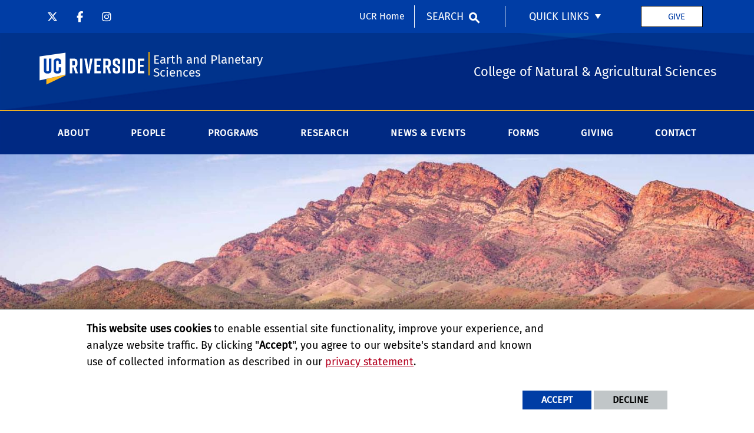

--- FILE ---
content_type: text/html; charset=UTF-8
request_url: https://epsci.ucr.edu/eap
body_size: 17226
content:
<!doctype html>
<html  lang="en" dir="ltr" prefix="og: https://ogp.me/ns#" class="no-js">
<head>
    <meta charset="utf-8" />
<noscript><style>form.antibot * :not(.antibot-message) { display: none !important; }</style>
</noscript><script>window.dataLayer = window.dataLayer || [];function gtag(){dataLayer.push(arguments)};gtag("js", new Date());gtag("set", "developer_id.dMDhkMT", true);gtag("config", "UA-3051875-1", {"groups":"default","anonymize_ip":true,"page_placeholder":"PLACEHOLDER_page_path","allow_ad_personalization_signals":false});gtag("config", "G-S8BZQKWST2", {"groups":"default","page_placeholder":"PLACEHOLDER_page_location","allow_ad_personalization_signals":false});gtag("config", "G-Z1RGSBHBF7", {"groups":"default","page_placeholder":"PLACEHOLDER_page_location","allow_ad_personalization_signals":false});</script>
<link rel="canonical" href="https://epsci.ucr.edu/eap" />
<link rel="image_src" href="https://epsci.ucr.edu/sites/default/files/nilpena_station.jpg" />
<meta property="og:site_name" content="Earth and Planetary Sciences" />
<meta property="og:type" content="website" />
<meta property="og:url" content="https://epsci.ucr.edu/eap" />
<meta property="og:title" content="Education Abroad Program (EAP)" />
<meta property="og:image" content="https://epsci.ucr.edu/sites/default/files/nilpena_station.jpg" />
<meta property="og:image:alt" content="Nilpena Station, Australia" />
<meta property="og:updated_time" content="2025-10-10T11:16:36-0700" />
<meta name="twitter:card" content="summary_large_image" />
<meta name="twitter:title" content="Education Abroad Program (EAP)" />
<meta name="twitter:url" content="https://epsci.ucr.edu/eap" />
<meta name="twitter:image:alt" content="Nilpena Station, Australia" />
<meta name="twitter:image" content="https://epsci.ucr.edu/sites/default/files/nilpena_station.jpg" />
<meta name="Generator" content="Drupal 10 (https://www.drupal.org)" />
<meta name="MobileOptimized" content="width" />
<meta name="HandheldFriendly" content="true" />
<meta name="viewport" content="width=device-width, initial-scale=1.0" />
<link rel="icon" href="/themes/custom/ucr_cnas_1/favicon.ico" type="" />
<script src="/sites/default/files/eu_cookie_compliance/eu_cookie_compliance.script.js?t5pa18" defer></script>
<script>window.a2a_config=window.a2a_config||{};a2a_config.callbacks=[];a2a_config.overlays=[];a2a_config.templates={};</script>

    <title>Education Abroad Program (EAP) | Earth and Planetary Sciences</title>
    <link rel="stylesheet" media="all" href="/sites/default/files/css/css_LY7cYEhnuYcrDI_Wy92jRa4jNFA50Mol34VjZtxclWw.css?delta=0&amp;language=en&amp;theme=ucr_cnas_1&amp;include=eJxtymsKAyEMBOALWUNPJKNmd6VZlURb9vYtfVAo_TMzfAxyHg31ILyHX7TV4XiG1Nql8KP2LgU1Mf3DEKHsOhSrom9GWWeH-K_4WfuMUmzj7OywwTtFGLuZNKQKC2dapUXIKZk9NfOCKeOXV4iwFtBnhNfB3LXwzeiZfm95Ct8BRytU0A" />
<link rel="stylesheet" media="all" href="/sites/default/files/css/css_LLUE9fQJ93qWGQQSQCFTKwVw6KI4nQ2NFkWKU_kJFtM.css?delta=1&amp;language=en&amp;theme=ucr_cnas_1&amp;include=eJxtymsKAyEMBOALWUNPJKNmd6VZlURb9vYtfVAo_TMzfAxyHg31ILyHX7TV4XiG1Nql8KP2LgU1Mf3DEKHsOhSrom9GWWeH-K_4WfuMUmzj7OywwTtFGLuZNKQKC2dapUXIKZk9NfOCKeOXV4iwFtBnhNfB3LXwzeiZfm95Ct8BRytU0A" />
<link rel="stylesheet" media="all" href="https://use.fontawesome.com/releases/v5.6.3/css/all.css" />
<link rel="stylesheet" media="all" href="https://fonts.googleapis.com/css?family=Montserrat:700|Roboto+Slab:400,700|Roboto:400,700" />
<link rel="stylesheet" media="all" href="/sites/default/files/css/css_5k_JrYt3mEk0QNkvq2ViZw7MCjvf9yys64Gk7y696EY.css?delta=4&amp;language=en&amp;theme=ucr_cnas_1&amp;include=eJxtymsKAyEMBOALWUNPJKNmd6VZlURb9vYtfVAo_TMzfAxyHg31ILyHX7TV4XiG1Nql8KP2LgU1Mf3DEKHsOhSrom9GWWeH-K_4WfuMUmzj7OywwTtFGLuZNKQKC2dapUXIKZk9NfOCKeOXV4iwFtBnhNfB3LXwzeiZfm95Ct8BRytU0A" />

    
    <style type="text/css">
    <!--
     .primary-content-area .embedded-entity {
  width: -webkit-fit-content !important;
  width: -moz-fit-content !important;
  width: fit-content !important;
}
.embedded-entity.align-center {
  width: 100% !important;
}

blockquote {
    font-size: 1em;
    width: 100%;
    margin: 25px auto;
    font-style: italic;
    color: #3aa4dc;
    padding: 1.25em 30px 1.25em 75px;
    border-left: 6px solid #78C0A8;
    line-height: 1.5;
    position: relative;
}
 
blockquote::before {
    font-family: Open Sans;
    content: "\201C";
    color: #78C0A8;
    font-size: 6em;
    position: absolute;
    left: 10px;
    top: -15px;
}

blockquote::after {
    content: '';
}

.dynamic-column-h3-resize .paragraph--type--ucr-columns.paragraph--view-mode--default.cell {padding: 15px 15px 15px 15px !important;}
.dynamic-column-h3-resize .paragraph--type--ucr-columns.paragraph--view-mode--default.cell h3 {font-size: 1.7em !important;}     -->
    </style>
    </head>
<body class="layout path-node node--type-page">
    
      <div class="dialog-off-canvas-main-canvas" data-off-canvas-main-canvas>
    
<header data-sticky-container >
    <div class="header-sticky-container" data-ucr-sticky="1"  style="background-image:url(https://epsci.ucr.edu/sites/default/files/theme-banners/01_CNAS_new_header_June_2020_1600x212%202.png); background-repeat: no-repeat; background-size: cover;" >
        <div class="grid-container full">
                                    <div class="grid-x">
                <div class="cell small-order-2 medium-order-1 audience-container">
    <div class="grid-container audience-menu-bar">
        <div class="grid-x align-middle">
            <div class="cell medium-shrink show-for-medium global-header-menu">
                <a class="skip-main" href="#main-content" tabindex="1">Skip to main content</a>

                                    <nav role="navigation" aria-label="global header menu">
                        <ul class="menu social-nav">
                                                            <li><a href="https://twitter.com/UCR_EP_Sci" title="@UCR_EP_Sci" target="_blank"><span class="fa-brands fa-x-twitter"></span></a></li>
                            
                                                            <li><a href="https://www.facebook.com/UCR.EP.Sci/" title="@UCR.EP.Sci" target="_blank"><span class="fa-brands fa-facebook-f"></span></a></li>
                            
                                                            <li><a href="https://www.instagram.com/geostudentorg/" title="geostudentorg" target="_blank"><span class="fa-brands fa-instagram"></span></a></li>
                            
                            
                            
                            
                            
                            
                            
                            
                            
                            
                        </ul>
                    </nav>
                
            </div>
             <div id="block-ucr-cnas-1-organizationname" data-block-plugin-id="ucr_global_organization_name" class="cell auto hide-for-medium org-name">
    
        
              <a class="skip-main" tabindex="1" href="#main-content">Skip to main content</a>

<span class="parent-org-title">
    <a href="https://cnas.ucr.edu">College of Natural and Agricultural Sciences</a>
</span>

    </div>
<div class="cell medium-shrink show-for-medium cnas-ucr-home-link-container">
  <nav aria-label="global header menu">
    <ul class="menu">
      <li class="cnas-ucr-home-link"><a href="https://www.ucr.edu" target="_blank">UCR Home</a></li>
    </ul>
  </nav>
</div>
    <div id="block-ucr-cnas-1-ucriversideaudiencesearchblock" data-block-plugin-id="ucr_global_audience_search" class="cell medium-shrink show-for-medium">
        
                
            <section class="google-search">
        <button class="button audience-search-button" data-open="gscSearchFormModal">Search</button>
    </section>

    </div>

<div id="audience-links-desktop-view" data-block-plugin-id="system_menu_block:ucr-audience-menu" class="cell medium-shrink show-for-medium audience-links-desktop">
    
        
            
  
  
            <nav class="audience-links">
        <ul class="vertical medium-horizontal menu" data-responsive-menu="accordion medium-dropdown" data-closing-time="100" data-alignment="left">
    
                        <li class="audience-button is-dropdown-submenu-parent">
                        <a href="" target="_blank">Quick Links</a>
                                      
  
            <ul class="vertical menu">
    
                        <li>
                        <a href="http://astrobiology.ucr.edu" target="_blank"> Alternative Earths Astrobiology Center</a>
                            </li>
                        <li>
                        <a href="http://edge.ucr.edu/" target="_blank">The EDGE Institute</a>
                            </li>
                        <li>
                        <a href="https://cibc.ucr.edu" target="_blank">Center for Integrative Biological Collections</a>
                            </li>
            </ul>
        
                            </li>
            </ul>
      </nav>  


    </div>
    <div id="block-headergivebuttonbasicblock" data-block-plugin-id="block_content:d4cd5bbb-2cbf-430e-aaf1-15a0bac19a7c" class="ucr-custom-block">
        <div class="grid-container basic-block full" >
            <div class="grid-x grid-padding-x">
                
                                
                <div class="cell">
                    <p><a class="give-button" href="/giving" title="give button">Give</a></p>

                </div>
            </div>
        </div>
    </div>
             <div class="cell shrink hide-for-medium" data-responsive-toggle="main-menu-container" data-hide-for="medium">
                <button class="mdi mdi-menu button mobile-menu-expander" id="mobile-menu-expander" type="button"
                        data-toggle="main-menu-container" aria-label="Open Navigation">
                </button>
            </div>
        </div>
    </div>
</div>

                <div class="cell small-order-1 medium-order-2 masthead-container">
    <div class="grid-container">
        <div class="grid-x align-middle">
                 <div class="cell shrink">
        <a class="masthead-logo" href="/">
            <span class="show-for-sr">UC Riverside</span>
        </a>
    </div>
    <div class="cell auto">
        <h1 class="masthead-title">
            <a href="/"> Earth and Planetary Sciences </a>
        </h1>
    </div>
    <div class="cell auto show-for-medium">
        <p class="slogan">College of Natural &amp; Agricultural Sciences</p>
    </div>
         </div>
    </div>
</div>

                <div class="cell small-order-3 medium-order-3 main-nav-bar">
    <div class="grid-container" id="main-menu-container" data-animate="fade-in fade-out">
        <div class="grid-x">
                 <div id="block-ucr-cnas-1-ucriversideaudiencesearchblock-2" data-block-plugin-id="ucr_global_audience_search" class="cell hide-for-medium">
        
                
            <section class="google-search">
        <button class="button audience-search-button" data-open="gscSearchFormModal">Search</button>
    </section>

    </div>
<div id="block-ucr-cnas-1-main-menu" data-block-plugin-id="menu_block:main" class="cell main-menu-cell">
    
        
                        <nav id="primary-site-menu" aria-labelledby="primary-site-menu">
    <ul class="standard-menu vertical medium-horizontal menu align-center-middle" data-responsive-menu="accordion medium-dropdown" data-closing-time="200">
                <li>
        <a href="/about" target="_self" data-drupal-link-system-path="node/61">About</a>
                                <ul class="vertical menu submenu">
                <li>
        <a href="/about" target="_self" data-drupal-link-system-path="node/61">About Us</a>
                </li>
            <li>
        <a href="/about/department" data-drupal-link-system-path="node/66">The Department</a>
                </li>
            <li>
        <a href="/research-museum" data-drupal-link-system-path="node/916">Earth and Planetary Sciences Research Museum</a>
                </li>
            <li>
        <a href="/dei" data-drupal-link-system-path="node/911">Diversity, Equity &amp; Inclusion</a>
                </li>
            <li>
        <a href="/about/geo_env" target="_self" data-drupal-link-system-path="node/376">Geological Environment</a>
                </li>
            <li>
        <a href="/scholarships-and-awards" data-drupal-link-system-path="node/816">Scholarships and Awards</a>
                </li>
            <li>
        <a href="/giving" target="_self" data-drupal-link-system-path="node/71">Support Us</a>
                </li>
            <li>
        <a href="/contact-us" data-drupal-link-system-path="node/596">Contact Us</a>
                </li>
            <li>
        <a href="/" target="_self" rel="" data-drupal-link-system-path="&lt;front&gt;">Home</a>
                </li>
            <li>
        <a href="https://beesadmin.ucr.edu/" target="_blank">BEES Administrative Unit Website</a>
                </li>
            </ul>
        
                </li>
            <li>
        <a href="/people" target="_self" data-drupal-link-system-path="node/771">People</a>
                                <ul class="vertical menu submenu">
                <li>
        <a href="/faculty" target="_self" data-drupal-link-system-path="node/581">Faculty</a>
                </li>
            <li>
        <a href="/postdocs" data-drupal-link-system-path="node/576">Postdocs</a>
                </li>
            <li>
        <a href="/grad_students" target="_self">Grad Students</a>
                </li>
            <li>
        <a href="/staff" data-drupal-link-system-path="node/556">Staff</a>
                </li>
            </ul>
        
                </li>
            <li>
        <a href="/programs" target="_self" data-drupal-link-system-path="node/776">Programs</a>
                                <ul class="vertical menu submenu">
                <li>
        <a href="/undergraduate_programs" target="_self" data-drupal-link-system-path="node/16">Undergraduate Programs</a>
                </li>
            <li>
        <a href="/grad_programs" target="_self" data-drupal-link-system-path="node/56">Graduate Program</a>
                                <ul class="vertical menu submenu">
                <li>
        <a href="https://live-ucr-earthsciences.pantheonsite.io/sites/default/files/2025-09/eps-graduate-program-handbook-2025-2026.pdf" target="_blank">EPS Graduate Program Handbook 2025-2026</a>
                </li>
            </ul>
        
                </li>
            <li>
        <a href="/graduate-ambassador" data-drupal-link-system-path="node/711">Graduate Ambassador</a>
                </li>
            <li>
        <a href="/eap" target="_self" data-drupal-link-system-path="node/36" class="is-active" aria-current="page">Education Abroad Program (EAP)</a>
                </li>
            <li>
        <a href="/GEOP" target="_self" data-drupal-link-system-path="node/41">Education Outreach Program (GEOP)</a>
                </li>
            <li>
        <a href="/programs/gso" data-drupal-link-system-path="node/626">Geology Student Organization (GSO)</a>
                </li>
            </ul>
        
                </li>
            <li>
        <a href="/research" target="_self" data-drupal-link-system-path="node/51">Research</a>
                                <ul class="vertical menu submenu">
                <li>
        <a href="/research" target="_self" data-drupal-link-system-path="node/51">Areas of Research</a>
                </li>
            <li>
        <a href="/research/articles" data-drupal-link-system-path="node/736">Research Articles</a>
                </li>
            <li>
        <a href="/research/facilities" target="_self" data-drupal-link-system-path="node/371">Research Facilities</a>
                </li>
            </ul>
        
                </li>
            <li>
        <a href="/news-and-events" target="_self" data-drupal-link-system-path="node/46">News &amp; Events</a>
                                <ul class="vertical menu submenu">
                <li>
        <a href="/news-events/news" data-drupal-link-system-path="node/761">News</a>
                </li>
            <li>
        <a href="/announcements" data-drupal-link-system-path="announcements">Announcements</a>
                </li>
            <li>
        <a href="/news-events/upcoming-events" data-drupal-link-system-path="node/766">Upcoming Events</a>
                </li>
            <li>
        <a href="/news-events/seminars" data-drupal-link-system-path="node/741">Seminars</a>
                </li>
            <li>
        <a href="/news-events/job-openings" data-drupal-link-system-path="node/746">Job Openings</a>
                </li>
            <li>
        <a href="/news-events/social-media" data-drupal-link-system-path="node/756">Social Media</a>
                </li>
            <li>
        <a href="https://epsci.ucr.edu/2025-alumni-event">2025 Alumni Event</a>
                </li>
            <li>
        <a href="https://epsci.ucr.edu/department-collaboration-luncheons">Department Collaboration Luncheons</a>
                </li>
            </ul>
        
                </li>
            <li>
        <a href="/forms" data-drupal-link-system-path="node/621">Forms</a>
                                <ul class="vertical menu submenu">
                <li>
        <a href="/forms" data-drupal-link-system-path="node/621">Department Forms</a>
                </li>
            <li>
        <a href="/vehicle-reservation" data-drupal-link-system-path="node/696">Vehicle Reservation</a>
                </li>
            </ul>
        
                </li>
            <li>
        <a href="/giving" target="_self" data-drupal-link-system-path="node/71">Giving</a>
                </li>
            <li>
        <a href="/contact-us" data-drupal-link-system-path="node/596">Contact</a>
                </li>
            </ul>
</nav>
        




    </div>

<div class="cell medium-shrink show-for-small-only cnas-ucr-home-link-mobile-container">
  <nav aria-label="global header menu">
    <ul class="menu">
      <li class="cnas-ucr-home-link-mobile"><a href="https://www.ucr.edu" target="_blank">UCR Home</a></li>
    </ul>
  </nav>
</div>

<div id="audience-links-mobile-view" data-block-plugin-id="system_menu_block:ucr-audience-menu" class="cell hide-for-medium audience-links-mobile">
    
        
            
  
  
            <nav class="audience-links">
        <ul class="vertical medium-horizontal menu" data-responsive-menu="accordion medium-dropdown" data-closing-time="100" data-alignment="left">
    
                        <li class="audience-button is-dropdown-submenu-parent">
                        <a href="" target="_blank">Quick Links</a>
                                      
  
            <ul class="vertical menu">
    
                        <li>
                        <a href="http://astrobiology.ucr.edu" target="_blank"> Alternative Earths Astrobiology Center</a>
                            </li>
                        <li>
                        <a href="http://edge.ucr.edu/" target="_blank">The EDGE Institute</a>
                            </li>
                        <li>
                        <a href="https://cibc.ucr.edu" target="_blank">Center for Integrative Biological Collections</a>
                            </li>
            </ul>
        
                            </li>
            </ul>
      </nav>  


    </div>
         </div>
    </div>
</div>

            </div>
        </div>
    </div>
</header>
<main>
    <div id="content-container">
                    <div id="hero-panel-area">
        <div class="views-element-container" id="block-ucr-cnas-1-head-image-title-block" data-block-plugin-id="views_block:content_views-content_head_image_title_block">
        
                
        <div><div class="js-view-dom-id-97559417d4ebb3fc2e875cbe9e8bc74a5e1ba92576b83d137d31ee94911e5914">
  
  
  

  
  
  

  <div class="grid-container full content-head-image-title-container">
    <div class="grid-x">
                <div class="cell">             
    
                
<div class="hia-area">
    <div class="hia-image">
                     
  
  
                <picture>
                  <source srcset="/sites/default/files/styles/content_header_xlarge/public/nilpena_station.jpg?h=bc1925a2&amp;itok=6HHNgF3H 1x" media="all and (min-width: 1401px)" type="image/jpeg" width="2440" height="578"/>
              <source srcset="/sites/default/files/styles/content_header_large/public/nilpena_station.jpg?h=bc1925a2&amp;itok=2sCkWvQ0 1x" media="all and (min-width: 1025px) and (max-width: 1400px)" type="image/jpeg" width="1400" height="455"/>
              <source srcset="/sites/default/files/styles/content_header_medium/public/nilpena_station.jpg?h=bc1925a2&amp;itok=SJ6FN-GV 1x" media="all and (min-width: 768px) and (max-width: 1024px)" type="image/jpeg" width="1024" height="400"/>
              <source srcset="/sites/default/files/styles/content_header_small/public/nilpena_station.jpg?h=bc1925a2&amp;itok=FR15xGym 1x" type="image/jpeg" width="768" height="450"/>
                  <img loading="eager" width="2440" height="578" src="/sites/default/files/styles/content_header_xlarge/public/nilpena_station.jpg?h=bc1925a2&amp;itok=6HHNgF3H" alt="Nilpena Station, Australia" />

  </picture>

    

            </div>
            <div class="hia-title">
            <h1>Education Abroad Program (EAP)</h1>
        </div>
    </div>
</div>
            </div>
</div>
    

  
  

  
  
</div>
</div>

    </div>
<div id="block-ucr-cnas-1-page-title" data-block-plugin-id="page_title_block" class="cell">
    
        
            


    </div>

</div>

                <div class="grid-container primary-content-header">
                            <div class="grid-x grid-padding-x">
                        <div class="cell">
        <div data-drupal-messages-fallback class="hidden"></div>

    </div>

                </div>
                        <div class="grid-x grid-padding-x">
                    <div id="block-ucr-cnas-1-breadcrumbs" data-block-plugin-id="system_breadcrumb_block" class="cell">
    
        
                <div><span id="system-breadcrumb" class="visually-hidden">Breadcrumb</span></div>
    <div class="grid-container full">
        <div class="grid-x breadcrumb-container">
            <div class="shrink cell breadcrumb-home">
                <a href="/" aria-label="Redirects to the homepage of this site."><span class="mdi mdi-home breadcrumb-home-icon"></span></a>
            </div>
            <div class="auto cell breadcrumb-list">
                <nav aria-labelledby="system-breadcrumb">
                    <ul class="breadcrumbs">
                                                                                  <li class="list-no-display"><span>&nbsp;</span></li>
                                                                                                                <li>
                                                                            <span>Education Abroad Program (EAP)</span>
                                                                    </li>
                                                                        </ul>
                </nav>
            </div>
        </div>
    </div>

    </div>


            </div>
                            <div class="grid-x grid-padding-x">
                    
                </div>
                    </div>
        <div id="main-content"></div>
                        <div class="grid-container full primary-content-area">
                    <div class="grid-x">
                                                                        <div class="cell large-auto small-order-3 medium-order-3 large-order-2 pca-content">
                              <div>
    <div id="block-ucr-cnas-1-content" data-block-plugin-id="system_main_block">
  
    
      <article>

  
    

  
  <div>
        <div  class="layout layout-one-col grid-container">
        <div class="grid-x">
            <div class="cell">
                                    <div  class="layout__region layout__region--main">
                                    <div data-block-plugin-id="block_content:5579faee-6c6c-400c-965b-bcc3b2ec9496" class="ucr-custom-block ucr-custom-block-custom-paddings padding-top-2" style="background: linear-gradient(rgba(241,171,0,0.7),rgba(241,171,0,0.7)); background-size: cover;">
        <div class="grid-container basic-block full" >
            <div class="grid-x grid-padding-x">
                
                                
                <div class="cell">
                    <div alt="EAP Logo" data-embed-button="media_browser" data-entity-embed-display="media_image" data-entity-embed-display-settings="{&quot;image_style&quot;:&quot;&quot;,&quot;image_link&quot;:&quot;&quot;}" data-entity-type="media" data-entity-uuid="2ddc08bb-869a-495a-8d89-f798325b901f" data-langcode="en" title="EAP Logo2" class="embedded-entity">  <img loading="lazy" src="/sites/default/files/UCEAP_Logo_Horz_Dark_Blue_1.png" alt="EAP Logo" title="EAP Logo2">

</div>


<h3 aria-level="2" role="heading"><br>
<span style="color:#234674;"><strong>Education Abroad is your gateway to the world.</strong></span></h3>

<p><span style="color:#234674;"><strong>The Earth and Planetary Sciences Department encourages its students to consider participation in an education abroad program as part of their studies. <strong>UCEAP perfectly complements an undergraduate education in our department by exposing students to aspects of the Earth system not observable in California and presenting the opportunity to take unique courses from world experts.</strong> The <a aria-label="Education Abroad" class="link" href="https://international.ucr.edu/abroad" rel=" noopener" target="_blank" title="Education Abroad">Education Abroad</a> office offers international programs with internships, field study, research, language learning, service learning, volunteer and work opportunities.</strong></span></p>

<p><span style="color:#234674;"><strong>You will find additional information specifically for studying abroad and helpful links on their <a aria-label="Education Abroad Website" class="link" href="https://international.ucr.edu/abroad" rel=" noopener" target="_blank" title="Education Abroad Website">website</a>.</strong></span></p>

<p>&nbsp;</p>

                </div>
            </div>
        </div>
    </div>

                    </div>
                            </div>
        </div>
    </div>
    <div  class="layout layout-two-col grid-container">
        <div class="grid-x">
            <div class="cell medium-8">
                                    <div  class="layout__region layout__region--column-1">
                            <div data-block-plugin-id="block_content:353556aa-bb9f-48d6-ab0f-f16fc5c5b01a" class="ucr-custom-block ucr-custom-block-custom-margins margin-bottom-2">
        <div class="grid-container full cnas">
            <div class="grid-x grid-padding-x">
                
                                
                                <div class="cell">
                    
            <p>&nbsp;</p>

<h3><strong>Explore</strong></h3>
    
                </div>
                                <div class="cell">
                    <ul class="accordion ucr-accordion" data-accordion data-allow-all-closed=true data-deep-link="true" data-update-history="true" id="accordion-313fe8bb97a772888cd712ccd1b7262d">
                                <li  class="paragraph paragraph--type--accordion paragraph--view-mode--default accordion-item" data-accordion-item role="listitem">
        <a href="#why-study-abroad"
            class="accordion-title"
            role="button"
            id="anchor-why-study-abroad"
            aria-expanded="false"
            aria-controls="why-study-abroad">
                
            Why study abroad?    
        </a>
        <div class="accordion-content"
            data-tab-content
            id="why-study-abroad"
            role="region"
            aria-labelledby="anchor-why-study-abroad">
                
            <p>Study abroad is a transformative experience that allows you to travel the world while working toward your UC degree requirements.</p>

<ul>
	<li>Expand your worldview</li>
	<li>Enhance your career opportunities and grow your network</li>
	<li>Learn another language and improve your multilingual skills</li>
	<li>Experience another culture first-hand</li>
	<li>Make new friends from around the world</li>
	<li>Discover new things about your own culture</li>
	<li>Learn more about yourself and gain self-awareness</li>
	<li>Strengthen communication, team-building and adaptability skills</li>
	<li>Boost your confidence and independence</li>
	<li>Become a savvy traveler</li>
</ul>
    
        </div>
    </li>
            <li  class="paragraph paragraph--type--accordion paragraph--view-mode--default accordion-item" data-accordion-item role="listitem">
        <a href="#can-i-afford-it"
            class="accordion-title"
            role="button"
            id="anchor-can-i-afford-it"
            aria-expanded="false"
            aria-controls="can-i-afford-it">
                
            Can I afford it?    
        </a>
        <div class="accordion-content"
            data-tab-content
            id="can-i-afford-it"
            role="region"
            aria-labelledby="anchor-can-i-afford-it">
                
            <p>Did you know that in some cases learning abroad can be less expensive than staying on campus? When you participate in UCEAP you continue to pay your normal UCR tuition and fees. Your <a aria-label="Financial Aid" class="link" href="https://international.ucr.edu/abroad/financial" rel=" noopener" target="_blank" title="Financial Aid">financial aid</a> can be directed towards program costs. If you do not already receive financial aid, you may qualify for aid while on an education abroad program.</p>

<p>Applying to <a aria-label="Scholarships" class="link" href="https://international.ucr.edu/abroad/scholarship" rel=" noopener" target="_blank" title="Scholarships">scholarships</a> increases your chances of receiving funding. While each scholarship has its own level of competitiveness, all have the same goal of helping students to study or work abroad. There is a wealth of funding sources you can qualify for just by submitting a simple application before going abroad.</p>

<p>Between <a aria-label="Financial Aid" class="link" href="https://international.ucr.edu/abroad/financial" rel=" noopener" target="_blank" title="Financial Aid">financial aid</a> and <a aria-label="Scholarships" class="link" href="https://international.ucr.edu/abroad/scholarship" rel=" noopener" target="_blank" title="Scholarships">scholarships</a>, you do not have to pay more to learn abroad.</p>
    
        </div>
    </li>
            <li  class="paragraph paragraph--type--accordion paragraph--view-mode--default accordion-item" data-accordion-item role="listitem">
        <a href="#will-i-fall-behind"
            class="accordion-title"
            role="button"
            id="anchor-will-i-fall-behind"
            aria-expanded="false"
            aria-controls="will-i-fall-behind">
                
            Will I fall behind?    
        </a>
        <div class="accordion-content"
            data-tab-content
            id="will-i-fall-behind"
            role="region"
            aria-labelledby="anchor-will-i-fall-behind">
                
            <p>Most students find that going abroad still keeps them on track for graduation. As of 2017 our department has reviewed all program offerings by UCEAP and have identified courses which are well suited to transfer into your major requirements. When you decide on a country and university our advisors work one-on-one with you to select offered courses that will transfer back into your major requirements so that the credits you take count! Because of conversion from semester courses into the UC quarter system it is possible you could complete graduation requirements early.</p>
    
        </div>
    </li>
            <li  class="paragraph paragraph--type--accordion paragraph--view-mode--default accordion-item" data-accordion-item role="listitem">
        <a href="#where-and-when-should-i-study-"
            class="accordion-title"
            role="button"
            id="anchor-where-and-when-should-i-study-"
            aria-expanded="false"
            aria-controls="where-and-when-should-i-study-">
                
            Where and when should I study abroad?    
        </a>
        <div class="accordion-content"
            data-tab-content
            id="where-and-when-should-i-study-"
            role="region"
            aria-labelledby="anchor-where-and-when-should-i-study-">
                
            <p><br>
Since earth science is a diverse field with different emphases all over the world, you have dozens of choices of where to take courses that will broaden your knowledge. Deciding where to go abroad should be a balanced decision taking into consideration language, culture, location, university, specific faculty you might want to interact with, and course offerings. The majority of universities offer instruction in English, but if you have other languages under your belt more options are available. While it is possible for geoscience students to go abroad at almost any point in their academic careers, the particular term and length of time that you choose to study abroad will probably depend on the requirements you have left to complete the major and whether you plan to work towards your major while you are abroad (as opposed to say completing general education requirements). Keep in mind that applications for study abroad are typically due 6 months to a year prior to the program start date and some programs have academic or language prerequisites that must be satisfied in advance so research and plan early!</p>
    
        </div>
    </li>
            <li  class="paragraph paragraph--type--accordion paragraph--view-mode--default accordion-item" data-accordion-item role="listitem">
        <a href="#ok-im-interested-now-what"
            class="accordion-title"
            role="button"
            id="anchor-ok-im-interested-now-what"
            aria-expanded="false"
            aria-controls="ok-im-interested-now-what">
                
            OK I’m interested! Now what?    
        </a>
        <div class="accordion-content"
            data-tab-content
            id="ok-im-interested-now-what"
            role="region"
            aria-labelledby="anchor-ok-im-interested-now-what">
                
            <p>The steps to study abroad can be found at <a aria-label="MyUCR Abroad" class="link" href="https://ucr-horizons.symplicity.com/index.php?au=&amp;ck=" rel=" noopener" target="_blank" title="MyUCR Abroad">MyUCR Abroad</a><strong>.</strong> Before meeting with an education abroad advisor, please follow the REQUIRED steps VERY CAREFULLY. Additionally, you can connect with the Earth Sciences Education Abroad Liaison Nicolas Barth or the Earth Sciences Undergraduate Advisor Gareth Funning to see how education abroad fits into your UCR academic plan.</p>
    
        </div>
    </li>
    
                    </ul>
                </div>
            </div>
        </div>
    </div>
    <div data-block-plugin-id="block_content:9ef10bee-c0be-4ff1-9dd0-aba9dbe17280" class="ucr-custom-block ucr-custom-block-custom-margins margin-bottom-2">
        <div class="grid-container basic-block full" >
            <div class="grid-x grid-padding-x">
                
                                
                <div class="cell">
                    <h3 style="margin-bottom:15px"><strong>Education Abroad Programs</strong></h3>

<p><strong><a aria-label="University of California Education Abroad Program (UCEAP)" class="link" href="https://youtu.be/Z8ja9bkyj5A" rel=" noopener" target="_blank" title="University of California Education Abroad Program (UCEAP)">University of California Education Abroad Program (UCEAP)</a></strong></p>

<p>UCEAP is the University of California’s official study abroad program provider. All the benefits of home - UC credit, grades, and financial aid - travel with you.</p>

<p><strong><a aria-label="Faculty Led Education Abroad Program (FLEAP)" class="link" href="https://youtu.be/JOnIjJnFgqg" rel=" noopener" target="_blank" title="Faculty Led Education Abroad Program (FLEAP)">Faculty Led Education Abroad Program (FLEAP)</a></strong></p>

<p>FLEAP offers UCR courses in an international setting with UCR professors. With FLEAP, students have the opportunity to conduct research, collaborate with students from other countries and get first-hand experience in another culture.</p>

<p>Options vary every summer based on faculty interest.</p>

<p><strong><a aria-label="Opportunities Abroad Programs (OAP)" class="link" href="https://youtu.be/tB0F_1LUFAA" rel=" noopener" target="_blank" title="Opportunities Abroad Programs (OAP)">Opportunities Abroad Programs (OAP)</a></strong></p>

<p>OAP is any type of abroad experience offered by other UC campuses and non-UC study abroad programs which are governed by UCR’s Planned Opportunities Abroad Agreements.</p>

<p><strong>Explore all options on&nbsp;</strong><a aria-label="MyUCR Abroad" class="link" href="https://ucr-horizons.symplicity.com/index.php?au=&amp;ck=" rel=" noopener" target="_blank" title="MyUCR Abroad"><strong>MyUCR Abroad</strong></a><strong>!</strong></p>

                </div>
            </div>
        </div>
    </div>
    <div data-block-plugin-id="block_content:af78fa4f-b34f-46b5-917b-5920a4e2b005" class="ucr-custom-block ucr-custom-block-custom-margins margin-bottom-2">
        <div class="grid-container basic-block full" >
            <div class="grid-x grid-padding-x">
                
                                
                <div class="cell">
                    <h3><strong>Our Shortlist</strong></h3>

<p>Here is our department’s shortlist of options with many courses that will transfer into our majors:</p>

<ul>
	<li><a href="http://www.bristol.ac.uk/earthsciences/courses/u-grad/course-list/structure-geology/" target="_blank">University of Bristol </a>(United Kingdom - England)</li>
	<li><a href="http://www.drps.ed.ac.uk/17-18/dpt/utgeolg.htm" target="_blank">University of Edinburgh</a> (United Kingdom - Scotland)</li>
	<li><a href="http://ucl.reportlab.com/media/output/u/geology-bsc.pdf" target="_blank">University College Dublin </a>(United Kingdom - Ireland)</li>
	<li><a href="http://www.otago.ac.nz/geology/study/papers/index.html" target="_blank">University of Otago</a> (New Zealand)</li>
	<li><a href="http://www.mcgill.ca/study/2017-2018/courses/search?search_api_views_fulltext=earth+science&amp;sort_by=field_course_title" target="_blank">McGill University</a> (Canada)</li>
</ul>

<p><strong>Many more great options exist on </strong><a aria-label="MyUCR Abroad" class="link" href="https://ucr-horizons.symplicity.com/index.php?au=&amp;ck=" rel=" noopener" target="_blank" title="MyUCR Abroad"><strong>MyUCR Abroad</strong></a><strong> or explore our course transferability below.</strong></p>

                </div>
            </div>
        </div>
    </div>
    <div data-block-plugin-id="block_content:b13c0517-bf64-4fe4-a43a-5b313e7aa401" class="ucr-custom-block ucr-custom-block-custom-margins margin-bottom-2">
        <div class="grid-container basic-block full" >
            <div class="grid-x grid-padding-x">
                
                                
                <div class="cell">
                    <h3 id="course-transferability"><strong>Course Transferability</strong></h3>

<p>In most cases, you will be able to either earn UC credit or receive transfer credit from your education abroad program.</p>

<p>Here is our <a href="/sites/g/files/rcwecm4841/files/2018-11/UCR_EarthScienceEAP_CourseTransfer2017.pdf" target="_blank">list</a> of potential course transferability identified to date. By no means is this list all-inclusive so if you have your sights on another university or are concerned about transferability of course contact your undergraduate academic advisor and EA advisor.</p>

<p><iframe height="600" src="https://b4.caspio.com/dp/18a72000c4b8573c687d4019bda0" style="border: none" width="100%"></iframe></p>

                </div>
            </div>
        </div>
    </div>
    <div data-block-plugin-id="block_content:c4775fd3-8510-4e41-8c0e-454d1e89681d" class="ucr-custom-block ucr-custom-block-custom-margins margin-bottom-2">
        <div class="grid-container basic-block full" >
            <div class="grid-x grid-padding-x">
                
                                
                <div class="cell">
                    <h3 style="margin-bottom:15px"><strong>Student Testimonials</strong></h3>

<p>UCR students just like you participate in our international programs. They take classes, have internships, conduct research, learn languages, volunteer and work around the world. Experiencing life in another culture and building new skills helps UCR graduates become more competitive in their career search. Read the <a aria-label="Latest Education Abroad Story Highlights" class="link" href="https://international.ucr.edu/ea-highlights" rel=" noopener" target="_blank" title="Latest Education Abroad Story Highlights">Latest Education Abroad Story Highlights</a> to hear from real UCR students about their experiences abroad.</p>

                </div>
            </div>
        </div>
    </div>
        <div data-block-plugin-id="block_content:b27407ff-7caa-4599-be6f-531c69e7d365" class="ucr-custom-block ucr-custom-block-custom-margins margin-bottom-3">
        <div class="grid-container full">
            
                        
                            <div class="grid-x grid-padding-x">
                    <div class="cell">
                        
            <h3><strong>Resources</strong></h3>
    
                    </div>
                </div>
                        <div class="button-bar btn-justified-100">
                <div class="grid-x grid-padding-x grid-padding-y small-up-1 medium-up-3 text-center align-center" data-equalizer data-equalize-on="medium" data-equalize-by-row="true">
                    
<div class="paragraph paragraph--type--button-bar paragraph--view-mode--default cell align-center-middle">
    <div class="button-item btn-ucr" data-equalizer-watch>
    
            <a href="https://international.ucr.edu/abroad" target="_blank">UCR Study Abroad Prospective Students</a>    
    </div>
</div>

<div class="paragraph paragraph--type--button-bar paragraph--view-mode--default cell align-center-middle">
    <div class="button-item btn-ucr" data-equalizer-watch>
    
            <a href="https://international.ucr.edu/abroad/faq" target="_blank">UCEAP Frequently Asked Questions</a>    
    </div>
</div>

<div class="paragraph paragraph--type--button-bar paragraph--view-mode--default cell align-center-middle">
    <div class="button-item btn-ucr" data-equalizer-watch>
    
            <a href="https://international.ucr.edu/abroad/financial" target="_blank">UCEAP Scholarships</a>    
    </div>
</div>

                </div>
            </div>
        </div>
    </div>

                    </div>
                            </div>
            <div class="cell medium-4">
                                    <div  class="layout__region layout__region--column-2">
                                    <div data-block-plugin-id="block_content:62ec1ae6-2fa5-4ff8-904f-3ecc58b506ae" class="ucr-custom-block ucr-custom-block-custom-margins margin-bottom-2" style="background: linear-gradient(rgba(233,237,242,1),rgba(233,237,242,1)); background-size: cover;">
        <div class="grid-container basic-block full" >
            <div class="grid-x grid-padding-x">
                
                                
                <div class="cell">
                    <h3><br>
<strong>Contacts</strong></h3>

<p>Questions? The Education Abroad staff is available online in their <a aria-label="EA Chat Room" class="link" href="https://ucr.zoom.us/j/96971739091?pwd=N2FGVGFNdDVxNUJnQ2FLK2VJTmppUT09" rel=" noopener" target="_blank" title="EA Chat Room">EA Chat Room</a>. Keep a look out for upcoming events in the “EVENTS” tab in your <a aria-label="MyUCR Abroad" class="link" href="https://ucr-horizons.symplicity.com/" rel=" noopener" target="_blank" title="MyUCR Abroad">MyUCR Abroad</a> portal for more information.</p>

<ul>
	<li>UCR Education Abroad Help Desk: <a href="mailto:educationabroad@ucr.edu">educationabroad@ucr.edu</a></li>
    <li>UCR Earth Sciences Education Abroad Liaison: Nicolas Barth</li>
	<li>UCR Earth Sciences Undergraduate Advisor: Gareth Funning</li>
</ul>
<style type="text/css">#pe-68cd177c-099a-4a55-c722-23b4edb261d3{width: 1px;min-width: 100%;border:none;min-height:300px;}
</style>
<script src="https://cdnjs.cloudflare.com/ajax/libs/iframe-resizer/3.5.16/iframeResizer.min.js"></script>
<div><iframe height="100%" id="pe-68cd177c-099a-4a55-c722-23b4edb261d3" src="https://profiles.ucr.edu/app/embed?groupId=54532&amp;profilePictureMode=ifPresent&amp;viewProfileButtonMode=ifPresent&amp;showAlphaLinks=false&amp;showFilter=false&amp;showTitle=false&amp;affiliationFilter=All&amp;excludeStudentEmployees=false&amp;customCssUrl=https%3A%2F%2Fcnas.ucr.edu%2Fthemes%2Fcustom%2Fucr_cnas_1%2Fcss%2Fcnas-profiles.css" width="100%"></iframe><script>iFrameResize({bodyBackground:'transparent',heightCalculationMethod:'lowestElement'}, '#pe-68cd177c-099a-4a55-c722-23b4edb261d3')</script></div>

                </div>
            </div>
        </div>
    </div>
    <div data-block-plugin-id="block_content:0cb3c7b2-0447-450f-8629-3f2db784a784" class="ucr-custom-block">
        
                
                <div class="ucr-galleria-teaser">
            <div class="grid-container full ucr-galleria-container">
                
            
<div class="ucr-galleria-thumbnails grid-x medium-up-4 large-up-6" id="galleria_id-a026e36bf632d5ac7bc3af9721b0fe64">
                <div class="paragraph paragraph--type--galleria-items paragraph--view-mode--preview cell">
            
              <a href="/sites/default/files/eap_09.jpg"><img loading="lazy" src="/sites/default/files/styles/galleria_thumbnail/public/eap_09.jpg?h=4decac5a&amp;itok=8APaCzwo" width="100" height="100" alt="eap_09" />

</a>
    
        </div>
                <div class="paragraph paragraph--type--galleria-items paragraph--view-mode--preview cell">
            
              <a href="/sites/default/files/eap_10.jpg"><img loading="lazy" src="/sites/default/files/styles/galleria_thumbnail/public/eap_10.jpg?h=4decac5a&amp;itok=zgjX5BIH" width="100" height="100" alt="eap_10" />

</a>
    
        </div>
                <div class="paragraph paragraph--type--galleria-items paragraph--view-mode--preview cell">
            
              <a href="/sites/default/files/eap_02.jpg"><img loading="lazy" src="/sites/default/files/styles/galleria_thumbnail/public/eap_02.jpg?h=bd358847&amp;itok=fHogOu1e" width="100" height="100" alt="eap_02" />

</a>
    
        </div>
                <div class="paragraph paragraph--type--galleria-items paragraph--view-mode--preview cell">
            
              <a href="/sites/default/files/eap_04.jpg"><img loading="lazy" src="/sites/default/files/styles/galleria_thumbnail/public/eap_04.jpg?h=bd358847&amp;itok=VGoKfGXM" width="100" height="100" alt="eap_04" />

</a>
    
        </div>
                <div class="paragraph paragraph--type--galleria-items paragraph--view-mode--preview cell">
            
              <a href="/sites/default/files/eap_06.jpg"><img loading="lazy" src="/sites/default/files/styles/galleria_thumbnail/public/eap_06.jpg?h=2662c9ad&amp;itok=NXkBlHEp" width="100" height="100" alt="eap_06" />

</a>
    
        </div>
                <div class="paragraph paragraph--type--galleria-items paragraph--view-mode--preview cell">
            
              <a href="/sites/default/files/eap_07.jpg"><img loading="lazy" src="/sites/default/files/styles/galleria_thumbnail/public/eap_07.jpg?h=a1cad4ac&amp;itok=uqUHfTgR" width="100" height="100" alt="eap_07" />

</a>
    
        </div>
                <div class="paragraph paragraph--type--galleria-items paragraph--view-mode--preview cell">
            
              <a href="/sites/default/files/eap_08.jpg"><img loading="lazy" src="/sites/default/files/styles/galleria_thumbnail/public/eap_08.jpg?h=a1cad4ac&amp;itok=vMy94i-k" width="100" height="100" alt="eap_08" />

</a>
    
        </div>
    
</div>
    
            </div>
        </div>
    </div>

                    </div>
                            </div>
        </div>
    </div>

  </div>

</article>

  </div>

  </div>

                        </div>
                                            </div>
                </div>
                            </div>
</main>
<footer  style="background-image:url(https://epsci.ucr.edu/sites/default/files/theme-banners/02_CNAS_new_footer_June_2020_1600x376%202.png); background-repeat: no-repeat; background-size: cover;">
    <div class="footer-container">
        <div class="footer-content-area">
            <div class="grid-container">
                                <div class="grid-x grid-padding-x footer-columns">
                                            <div class="cell medium-auto">
      
      
      <section class="footer-item ucr-footer-info">
        <span class="footer-logo"><span class="show-for-sr">University of California, Riverside</span></span>
        <address>
         <p>900 University Ave.<br />
            Riverside, CA 92521</p>
            <p>Tel: (951) 827-1012</p>
        </address>
            </section>


</div>

                                                                    <div class="cell medium-auto">
            <section id="block-ucr-cnas-1-ucriversidefooterdeptinformationblock" data-block-plugin-id="ucr_global_footer_dept_info" class="footer-item footer-dept-info">
        
                
                                                                                    
    
    
    

                        
    
    
    

    <h2>Earth and Planetary Sciences</h2>
    <address class="address_2">
       <p> <a href="https://campusmap.ucr.edu/?find=P5335" target="_blank">            Geology 1242
            <br />900 University Ave.             <br />Riverside, CA 92521             </a></p>
    		<p> tel: (951) 827-3182<br />                        email: <a href="mailto:beesadmin@ucr.edu">beesadmin@ucr.edu</a>                </p>

        </address>
        <p>
        <a class="link-img link-img-location" href="https://campusmap.ucr.edu/?find=P5335" target="_blank"> Find Us</a>
    </p>
    
    </section>

    </div>

                                                                    <div class="cell medium-auto">
            <div id="block-collegeofnaturalagriculturalsciences" data-block-plugin-id="block_content:53bbb45f-7e33-49fa-a875-1486b11ddc5a" class="ucr-custom-block ucr-custom-block-font-white">
        <div class="grid-container basic-block full" >
            <div class="grid-x grid-padding-x">
                
                                
                <div class="cell">
                    <h2>COLLEGE OF NATURAL &amp;<br>
AGRICULTURAL SCIENCES</h2>

<p>CNAS Dean's Office<br>
Olmsted 2300<br>
900 University Ave<br>
Riverside, CA 92521</p>

                </div>
            </div>
        </div>
    </div>

    </div>

                                                                    <div class="cell medium-auto">
            <section  id="block-ucr-cnas-1-ucriversiderelatedlinks" data-block-plugin-id="system_menu_block:ucr-related-links-menu" class="footer-item footer-related-links">
        
                    <h2>Related Links</h2>
                
        
                <nav role="navigation" aria-labelledby="related-links-menu">
        <ul class="vertical menu">
                            <li><a href="https://cnas.ucr.edu" target="_blank">College of Natural &amp; Agricultural Sciences</a>
                                    </li>
                            <li><a href="https://cibc.ucr.edu" target="_blank">Center for Integrative Biological Collections</a>
                                    </li>
                            <li><a href="https://astrobiology.ucr.edu" target="_blank">Alternative Earths Astrobiology Center</a>
                                    </li>
                            <li><a href="https://edge.ucr.edu" target="_blank">The EDGE Institute</a>
                                    </li>
                    </ul>
        </nav>
    


    </section>

    <div id="block-footergivebuttonbasicblock" data-block-plugin-id="block_content:d6178ea1-f626-4790-8f78-ec0c6ca81f42" class="ucr-custom-block">
        <div class="grid-container basic-block full" >
            <div class="grid-x grid-padding-x">
                
                                
                <div class="cell">
                    <p><a class="give-button" href="/giving" title="give button">Give</a></p>

                </div>
            </div>
        </div>
    </div>

    </div>

                                    </div>
            </div>
        </div>
        <div class="site-legal-footer">
            <div class="grid-container">
                <div class="grid-x grid-padding-x">
                    <div class="cell">
                        <ul>
                            <!--<li><a href="/feedback" title="Send Feedback E-mail">Feedback</a></li>-->
                            <li><a href="https://www.ucr.edu/privacy.html">Privacy and Accessibility</a></li>
                            <li><a href="https://ucrsupport.service-now.com/ucr_portal?id=ucr_accessibility_form">Report barrier to accessibility</a></li>
                            <li><a href="https://www.ucr.edu/terms.html">Terms and Conditions</a></li>
                            <li>© 2026 Regents of the University of California</li>
                        </ul>
                    </div>
                </div>
            </div>
        </div>
    </div>
</footer>
    <div class="large reveal" id="gscSearchFormModal" data-reveal data-animation-in="fade-in" data-animation-out="fade-out">
    <div class="gsc-modal-top">
        <span class="gsc-welcome-text">Let us help you with your search</span>
        <button class="close-button" data-close aria-label="Close modal" type="button"><span aria-hidden="true">&times;</span></button>
    </div>
    <form id="audience-search-form" name="gsc-search-form" action="/results">
        <div class="gsc-modal-body">
            <div class="grid-container full">
                <div class="grid-x grid-padding-x grid-padding-y align-center-middle text-center">
                    <div class="cell">
                        <label id="searchbox-label" class="hidden" aria-label="Enter your Search Criteria.">Enter your Search Criteria</label>
                        <input type="text" maxlength="255" id="audience-search" name="q" value="" aria-labelledby="searchbox-label" placeholder="Search for..." />
                    </div>
                                            <div class="cell medium-4">
                            <button class="button gsc-modal-button-submit" type="submit" name="search-by" value="all">Search All UCR</button>
                        </div>
                        <div class="cell medium-4">
                            <button class="button gsc-modal-button-submit" type="submit" name="search-by" value="epsci.ucr.edu">Search This Site</button>
                        </div>
                        <div class="cell medium-4">
                            <button type="button" class="button gsc-modal-button-close" data-close>Cancel</button>
                        </div>
                                    </div>
            </div>
        </div>
    </form>
</div>

  </div>

    
    <script type="application/json" data-drupal-selector="drupal-settings-json">{"path":{"baseUrl":"\/","pathPrefix":"","currentPath":"node\/36","currentPathIsAdmin":false,"isFront":false,"currentLanguage":"en"},"pluralDelimiter":"\u0003","suppressDeprecationErrors":true,"bu":{"notify_ie":-2,"notify_firefox":-2,"notify_opera":-2,"notify_safari":-2,"notify_chrome":-2,"insecure":true,"unsupported":false,"mobile":true,"visibility_type":"hide","visibility_pages":"admin\/*","source":"\/\/browser-update.org\/update.min.js","show_source":"","position":"top","text_override":"","reminder":6,"reminder_closed":6,"new_window":true,"url":"","no_close":false,"test_mode":false},"google_analytics":{"account":"UA-3051875-1","trackOutbound":true,"trackMailto":true,"trackTel":true,"trackDownload":true,"trackDownloadExtensions":"7z|aac|arc|arj|asf|asx|avi|bin|csv|doc(x|m)?|dot(x|m)?|exe|flv|gif|gz|gzip|hqx|jar|jpe?g|js|mp(2|3|4|e?g)|mov(ie)?|msi|msp|pdf|phps|png|ppt(x|m)?|pot(x|m)?|pps(x|m)?|ppam|sld(x|m)?|thmx|qtm?|ra(m|r)?|sea|sit|tar|tgz|torrent|txt|wav|wma|wmv|wpd|xls(x|m|b)?|xlt(x|m)|xlam|xml|z|zip"},"eu_cookie_compliance":{"cookie_policy_version":"1.0.0","popup_enabled":true,"popup_agreed_enabled":false,"popup_hide_agreed":false,"popup_clicking_confirmation":false,"popup_scrolling_confirmation":false,"popup_html_info":"\u003Cdiv aria-labelledby=\u0022popup-text\u0022  class=\u0022eu-cookie-compliance-banner eu-cookie-compliance-banner-info eu-cookie-compliance-banner--opt-in\u0022\u003E\n  \u003Cdiv class=\u0022popup-content info eu-cookie-compliance-content\u0022\u003E\n        \u003Cdiv id=\u0022popup-text\u0022 class=\u0022eu-cookie-compliance-message\u0022 role=\u0022document\u0022\u003E\n      \u003Cp\u003E\u003Cstrong\u003EThis website uses cookies\u003C\/strong\u003E to enable essential site functionality, improve your experience, and analyze website traffic. By clicking \u0022\u003Cstrong\u003EAccept\u003C\/strong\u003E\u0022, you agree to our website\u0027s standard and known use of collected information as described in our \u003Ca href=\u0022https:\/\/www.ucr.edu\/privacy.html\u0022 title=\u0022UCR Privacy statement\u0022\u003Eprivacy statement\u003C\/a\u003E.\u003C\/p\u003E\n          \u003C\/div\u003E\n\n    \n    \u003Cdiv id=\u0022popup-buttons\u0022 class=\u0022eu-cookie-compliance-buttons\u0022\u003E\n            \u003Cbutton type=\u0022button\u0022 class=\u0022agree-button eu-cookie-compliance-secondary-button\u0022\u003EAccept\u003C\/button\u003E\n              \u003Cbutton type=\u0022button\u0022 class=\u0022decline-button eu-cookie-compliance-default-button\u0022\u003EDecline\u003C\/button\u003E\n          \u003C\/div\u003E\n  \u003C\/div\u003E\n\u003C\/div\u003E","use_mobile_message":false,"mobile_popup_html_info":"\u003Cdiv aria-labelledby=\u0022popup-text\u0022  class=\u0022eu-cookie-compliance-banner eu-cookie-compliance-banner-info eu-cookie-compliance-banner--opt-in\u0022\u003E\n  \u003Cdiv class=\u0022popup-content info eu-cookie-compliance-content\u0022\u003E\n        \u003Cdiv id=\u0022popup-text\u0022 class=\u0022eu-cookie-compliance-message\u0022 role=\u0022document\u0022\u003E\n      \n          \u003C\/div\u003E\n\n    \n    \u003Cdiv id=\u0022popup-buttons\u0022 class=\u0022eu-cookie-compliance-buttons\u0022\u003E\n            \u003Cbutton type=\u0022button\u0022 class=\u0022agree-button eu-cookie-compliance-secondary-button\u0022\u003EAccept\u003C\/button\u003E\n              \u003Cbutton type=\u0022button\u0022 class=\u0022decline-button eu-cookie-compliance-default-button\u0022\u003EDecline\u003C\/button\u003E\n          \u003C\/div\u003E\n  \u003C\/div\u003E\n\u003C\/div\u003E","mobile_breakpoint":768,"popup_html_agreed":false,"popup_use_bare_css":true,"popup_height":"auto","popup_width":"100%","popup_delay":1000,"popup_link":"https:\/\/www.ucr.edu\/privacy.html","popup_link_new_window":true,"popup_position":false,"fixed_top_position":true,"popup_language":"en","store_consent":false,"better_support_for_screen_readers":false,"cookie_name":"","reload_page":false,"domain":"","domain_all_sites":false,"popup_eu_only":false,"popup_eu_only_js":false,"cookie_lifetime":365,"cookie_session":0,"set_cookie_session_zero_on_disagree":0,"disagree_do_not_show_popup":false,"method":"opt_in","automatic_cookies_removal":false,"allowed_cookies":"","withdraw_markup":"\u003Cbutton type=\u0022button\u0022 class=\u0022eu-cookie-withdraw-tab\u0022\u003EPrivacy settings\u003C\/button\u003E\n\u003Cdiv aria-labelledby=\u0022popup-text\u0022 class=\u0022eu-cookie-withdraw-banner\u0022\u003E\n  \u003Cdiv class=\u0022popup-content info eu-cookie-compliance-content\u0022\u003E\n    \u003Cdiv id=\u0022popup-text\u0022 class=\u0022eu-cookie-compliance-message\u0022 role=\u0022document\u0022\u003E\n      \u003Ch5\u003E\u003Cspan\u003EThis site uses essential cookies to enable essential site functionality, improve your experience, and analyze website traffic.\u003C\/span\u003E\u003C\/h5\u003E\u003Cp\u003EYou have given your consent for us to set cookies.\u003C\/p\u003E\n    \u003C\/div\u003E\n    \u003Cdiv id=\u0022popup-buttons\u0022 class=\u0022eu-cookie-compliance-buttons\u0022\u003E\n      \u003Cbutton type=\u0022button\u0022 class=\u0022eu-cookie-withdraw-button \u0022\u003EWithdraw consent\u003C\/button\u003E\n    \u003C\/div\u003E\n  \u003C\/div\u003E\n\u003C\/div\u003E","withdraw_enabled":false,"reload_options":0,"reload_routes_list":"","withdraw_button_on_info_popup":false,"cookie_categories":[],"cookie_categories_details":[],"enable_save_preferences_button":true,"cookie_value_disagreed":"0","cookie_value_agreed_show_thank_you":"1","cookie_value_agreed":"2","containing_element":"body","settings_tab_enabled":false,"olivero_primary_button_classes":"","olivero_secondary_button_classes":"","close_button_action":"close_banner","open_by_default":true,"modules_allow_popup":true,"hide_the_banner":false,"geoip_match":true,"unverified_scripts":["\/sites\/default\/files\/google_tag\/campus_gtm\/google_tag.script.js"]},"ajax":[],"user":{"uid":0,"permissionsHash":"f1940c32cfa8eec0048be0e557dee45449e16d27015df34ce4e2813911da47f7"}}</script>
<script src="/sites/default/files/js/js_hMV9WFNnvqOfEbkwaK5pmQOo4cL_v0qHA9M_NGqUY9c.js?scope=footer&amp;delta=0&amp;language=en&amp;theme=ucr_cnas_1&amp;include=eJxtyUsOwjAMhOELhVqcKJo4bkhrbJTHorcHqbCpWM2vb5DzcNhB-MayNrcR0qQ0F34I79KCzMjue5XPPF9aYSz0D0NxLyoRBj1G5U5XCJNbZEOPdyrqCXrbTsyyYuq4aIGqtAr6RTz__gZ6z0h0"></script>
<script src="https://static.addtoany.com/menu/page.js" defer></script>
<script src="/sites/default/files/js/js_QBk8nFvJ5NAN1y0VsahIw_TGTv7xF7vWZLBZI5XwVcw.js?scope=footer&amp;delta=2&amp;language=en&amp;theme=ucr_cnas_1&amp;include=eJxtyUsOwjAMhOELhVqcKJo4bkhrbJTHorcHqbCpWM2vb5DzcNhB-MayNrcR0qQ0F34I79KCzMjue5XPPF9aYSz0D0NxLyoRBj1G5U5XCJNbZEOPdyrqCXrbTsyyYuq4aIGqtAr6RTz__gZ6z0h0"></script>
<script src="/modules/custom/ucr_core/modules/ucr_galleria/js/galleria/themes/azur/galleria.azur.min.js?v=10.4.8"></script>
<script src="/sites/default/files/js/js_0-tmJ4JYEL5jyqNtEIXfS1nwB-Glc9egyw0b3UIH9UI.js?scope=footer&amp;delta=4&amp;language=en&amp;theme=ucr_cnas_1&amp;include=eJxtyUsOwjAMhOELhVqcKJo4bkhrbJTHorcHqbCpWM2vb5DzcNhB-MayNrcR0qQ0F34I79KCzMjue5XPPF9aYSz0D0NxLyoRBj1G5U5XCJNbZEOPdyrqCXrbTsyyYuq4aIGqtAr6RTz__gZ6z0h0"></script>

</body>
</html>

--- FILE ---
content_type: text/css
request_url: https://epsci.ucr.edu/sites/default/files/css/css_LLUE9fQJ93qWGQQSQCFTKwVw6KI4nQ2NFkWKU_kJFtM.css?delta=1&language=en&theme=ucr_cnas_1&include=eJxtymsKAyEMBOALWUNPJKNmd6VZlURb9vYtfVAo_TMzfAxyHg31ILyHX7TV4XiG1Nql8KP2LgU1Mf3DEKHsOhSrom9GWWeH-K_4WfuMUmzj7OywwTtFGLuZNKQKC2dapUXIKZk9NfOCKeOXV4iwFtBnhNfB3LXwzeiZfm95Ct8BRytU0A
body_size: 99033
content:
/* @license GPL-2.0-or-later https://www.drupal.org/licensing/faq */
@media print,screen and (min-width:55.9375em){.reveal,.reveal.large,.reveal.small,.reveal.tiny{right:auto;left:auto;margin:0 auto}}html{font-family:sans-serif;line-height:1.15;-ms-text-size-adjust:100%;-webkit-text-size-adjust:100%}body{margin:0}article,aside,body.cke_editable div drupal-entity,footer,header,nav,section{display:block}.ipe-form .primary-content-area [type=checkbox]+h4,.ipe-form .primary-content-area [type=checkbox]+label,.ipe-form .primary-content-area [type=radio]+h4,.ipe-form .primary-content-area [type=radio]+label,.ipe-form body.cke_editable [type=checkbox]+h4,.ipe-form body.cke_editable [type=checkbox]+label,.ipe-form body.cke_editable [type=radio]+h4,.ipe-form body.cke_editable [type=radio]+label,.primary-content-area .ipe-form [type=checkbox]+h4,.primary-content-area .ipe-form [type=checkbox]+label,.primary-content-area .ipe-form [type=radio]+h4,.primary-content-area .ipe-form [type=radio]+label,.primary-content-area footer .footer-item p.social-title,.primary-content-area h2,.primary-content-area h3,.primary-content-area h4,.primary-content-area h5,.primary-content-area h6,body.cke_editable .ipe-form [type=checkbox]+h4,body.cke_editable .ipe-form [type=checkbox]+label,body.cke_editable .ipe-form [type=radio]+h4,body.cke_editable .ipe-form [type=radio]+label,body.cke_editable footer .footer-item p.social-title,body.cke_editable h2,body.cke_editable h3,body.cke_editable h4,body.cke_editable h5,body.cke_editable h6,footer .footer-item .primary-content-area p.social-title,footer .footer-item body.cke_editable p.social-title,h1{font-size:2em;margin:0.67em 0}body.cke_editable div drupal-entity,figcaption,figure{display:block}body.cke_editable div drupal-entity,figure{margin:1em 40px}hr{-webkit-box-sizing:content-box;box-sizing:content-box;height:0;overflow:visible}main{display:block}pre{font-family:monospace,monospace;font-size:1em}a{background-color:transparent;-webkit-text-decoration-skip:objects}a:active,a:hover{outline-width:0}abbr[title]{border-bottom:none;text-decoration:underline;-webkit-text-decoration:underline dotted;text-decoration:underline dotted}b,strong{font-weight:inherit}b,strong{font-weight:bolder}code,kbd,samp{font-family:monospace,monospace;font-size:1em}dfn{font-style:italic}mark{background-color:#ff0;color:#000}small{font-size:80%}sub,sup{font-size:75%;line-height:0;position:relative;vertical-align:baseline}sub{bottom:-0.25em}sup{top:-0.5em}audio,video{display:inline-block}audio:not([controls]){display:none;height:0}img{border-style:none}svg:not(:root){overflow:hidden}button,input,optgroup,select,textarea{font-family:sans-serif;font-size:100%;line-height:1.15;margin:0}button{overflow:visible}button,select{text-transform:none}[type=reset],[type=submit],button,html [type=button]{-webkit-appearance:button}[type=button],[type=reset],[type=submit],button{}[type=button]::-moz-focus-inner,[type=reset]::-moz-focus-inner,[type=submit]::-moz-focus-inner,button::-moz-focus-inner{border-style:none;padding:0}[type=button]:-moz-focusring,[type=reset]:-moz-focusring,[type=submit]:-moz-focusring,button:-moz-focusring{outline:1px dotted ButtonText}input{overflow:visible}[type=checkbox],[type=radio]{-webkit-box-sizing:border-box;box-sizing:border-box;padding:0}[type=number]::-webkit-inner-spin-button,[type=number]::-webkit-outer-spin-button{height:auto}[type=search]{-webkit-appearance:textfield;outline-offset:-2px}[type=search]::-webkit-search-cancel-button,[type=search]::-webkit-search-decoration{-webkit-appearance:none}::-webkit-file-upload-button{-webkit-appearance:button;font:inherit}fieldset{border:1px solid #c0c0c0;margin:0 2px;padding:0.35em 0.625em 0.75em}legend{-webkit-box-sizing:border-box;box-sizing:border-box;display:table;max-width:100%;padding:0;color:inherit;white-space:normal}progress{display:inline-block;vertical-align:baseline}textarea{overflow:auto}details{display:block}summary{display:list-item}menu{display:block}canvas{display:inline-block}template{display:none}[hidden]{display:none}.foundation-mq{font-family:"small=0em&medium=55.9375em&large=64em&xlarge=75em&xxlarge=90em"}html{-webkit-box-sizing:border-box;box-sizing:border-box;font-size:100%}*,:after,:before{-webkit-box-sizing:inherit;box-sizing:inherit}body{margin:0;padding:0;background:#fefefe;font-family:"Helvetica Neue",Helvetica,Roboto,Arial,sans-serif;font-weight:normal;line-height:1.5;color:#0a0a0a;-webkit-font-smoothing:antialiased;-moz-osx-font-smoothing:grayscale}img{display:inline-block;vertical-align:middle;max-width:100%;height:auto;-ms-interpolation-mode:bicubic}textarea{height:auto;min-height:50px;border-radius:0}select{-webkit-box-sizing:border-box;box-sizing:border-box;width:100%;border-radius:0}.map_canvas embed,.map_canvas img,.map_canvas object,.mqa-display embed,.mqa-display img,.mqa-display object{max-width:none!important}button{padding:0;-webkit-appearance:none;-moz-appearance:none;appearance:none;border:0;border-radius:0;background:transparent;line-height:1;cursor:auto}[data-whatinput=mouse] button{outline:0}pre{overflow:auto}button,input,optgroup,select,textarea{font-family:inherit}.is-visible{display:block!important}.is-hidden{display:none!important}.grid-container{padding-right:0.625rem;padding-left:0.625rem;max-width:75rem;margin:0 auto}@media print,screen and (min-width:55.9375em){.grid-container{padding-right:0.9375rem;padding-left:0.9375rem}}.grid-container.fluid{padding-right:0.625rem;padding-left:0.625rem;max-width:100%;margin:0 auto}@media print,screen and (min-width:55.9375em){.grid-container.fluid{padding-right:0.9375rem;padding-left:0.9375rem}}.grid-container.full{padding-right:0;padding-left:0;max-width:100%;margin:0 auto}.grid-x{display:-webkit-box;display:-ms-flexbox;display:flex;-webkit-box-orient:horizontal;-webkit-box-direction:normal;-ms-flex-flow:row wrap;flex-flow:row wrap}.cell{-webkit-box-flex:0;-ms-flex:0 0 auto;flex:0 0 auto;min-height:0px;min-width:0px;width:100%}.cell.auto{-webkit-box-flex:1;-ms-flex:1 1 0px;flex:1 1 0px}.cell.shrink{-webkit-box-flex:0;-ms-flex:0 0 auto;flex:0 0 auto}.grid-x>.auto{width:auto}.grid-x>.shrink{width:auto}.grid-x>.small-1,.grid-x>.small-2,.grid-x>.small-3,.grid-x>.small-4,.grid-x>.small-5,.grid-x>.small-6,.grid-x>.small-7,.grid-x>.small-8,.grid-x>.small-9,.grid-x>.small-10,.grid-x>.small-11,.grid-x>.small-12,.grid-x>.small-full,.grid-x>.small-shrink{-ms-flex-preferred-size:auto;flex-basis:auto}@media print,screen and (min-width:55.9375em){.grid-x>.medium-1,.grid-x>.medium-2,.grid-x>.medium-3,.grid-x>.medium-4,.grid-x>.medium-5,.grid-x>.medium-6,.grid-x>.medium-7,.grid-x>.medium-8,.grid-x>.medium-9,.grid-x>.medium-10,.grid-x>.medium-11,.grid-x>.medium-12,.grid-x>.medium-full,.grid-x>.medium-shrink{-ms-flex-preferred-size:auto;flex-basis:auto}}@media print,screen and (min-width:64em){.grid-x>.large-1,.grid-x>.large-2,.grid-x>.large-3,.grid-x>.large-4,.grid-x>.large-5,.grid-x>.large-6,.grid-x>.large-7,.grid-x>.large-8,.grid-x>.large-9,.grid-x>.large-10,.grid-x>.large-11,.grid-x>.large-12,.grid-x>.large-full,.grid-x>.large-shrink{-ms-flex-preferred-size:auto;flex-basis:auto}}@media screen and (min-width:75em){.grid-x>.xlarge-1,.grid-x>.xlarge-2,.grid-x>.xlarge-3,.grid-x>.xlarge-4,.grid-x>.xlarge-5,.grid-x>.xlarge-6,.grid-x>.xlarge-7,.grid-x>.xlarge-8,.grid-x>.xlarge-9,.grid-x>.xlarge-10,.grid-x>.xlarge-11,.grid-x>.xlarge-12,.grid-x>.xlarge-full,.grid-x>.xlarge-shrink{-ms-flex-preferred-size:auto;flex-basis:auto}}@media screen and (min-width:90em){.grid-x>.xxlarge-1,.grid-x>.xxlarge-2,.grid-x>.xxlarge-3,.grid-x>.xxlarge-4,.grid-x>.xxlarge-5,.grid-x>.xxlarge-6,.grid-x>.xxlarge-7,.grid-x>.xxlarge-8,.grid-x>.xxlarge-9,.grid-x>.xxlarge-10,.grid-x>.xxlarge-11,.grid-x>.xxlarge-12,.grid-x>.xxlarge-full,.grid-x>.xxlarge-shrink{-ms-flex-preferred-size:auto;flex-basis:auto}}.grid-x>.small-1{width:8.33333%}.grid-x>.small-2{width:16.66667%}.grid-x>.small-3{width:25%}.grid-x>.small-4{width:33.33333%}.grid-x>.small-5{width:41.66667%}.grid-x>.small-6{width:50%}.grid-x>.small-7{width:58.33333%}.grid-x>.small-8{width:66.66667%}.grid-x>.small-9{width:75%}.grid-x>.small-10{width:83.33333%}.grid-x>.small-11{width:91.66667%}.grid-x>.small-12{width:100%}@media print,screen and (min-width:55.9375em){.grid-x>.medium-auto{-webkit-box-flex:1;-ms-flex:1 1 0px;flex:1 1 0px;width:auto}.grid-x>.medium-shrink{-webkit-box-flex:0;-ms-flex:0 0 auto;flex:0 0 auto;width:auto}.grid-x>.medium-1{width:8.33333%}.grid-x>.medium-2{width:16.66667%}.grid-x>.medium-3{width:25%}.grid-x>.medium-4{width:33.33333%}.grid-x>.medium-5{width:41.66667%}.grid-x>.medium-6{width:50%}.grid-x>.medium-7{width:58.33333%}.grid-x>.medium-8{width:66.66667%}.grid-x>.medium-9{width:75%}.grid-x>.medium-10{width:83.33333%}.grid-x>.medium-11{width:91.66667%}.grid-x>.medium-12{width:100%}}@media print,screen and (min-width:64em){.grid-x>.large-auto{-webkit-box-flex:1;-ms-flex:1 1 0px;flex:1 1 0px;width:auto}.grid-x>.large-shrink{-webkit-box-flex:0;-ms-flex:0 0 auto;flex:0 0 auto;width:auto}.grid-x>.large-1{width:8.33333%}.grid-x>.large-2{width:16.66667%}.grid-x>.large-3{width:25%}.grid-x>.large-4{width:33.33333%}.grid-x>.large-5{width:41.66667%}.grid-x>.large-6{width:50%}.grid-x>.large-7{width:58.33333%}.grid-x>.large-8{width:66.66667%}.grid-x>.large-9{width:75%}.grid-x>.large-10{width:83.33333%}.grid-x>.large-11{width:91.66667%}.grid-x>.large-12{width:100%}}@media screen and (min-width:75em){.grid-x>.xlarge-auto{-webkit-box-flex:1;-ms-flex:1 1 0px;flex:1 1 0px;width:auto}.grid-x>.xlarge-shrink{-webkit-box-flex:0;-ms-flex:0 0 auto;flex:0 0 auto;width:auto}.grid-x>.xlarge-1{width:8.33333%}.grid-x>.xlarge-2{width:16.66667%}.grid-x>.xlarge-3{width:25%}.grid-x>.xlarge-4{width:33.33333%}.grid-x>.xlarge-5{width:41.66667%}.grid-x>.xlarge-6{width:50%}.grid-x>.xlarge-7{width:58.33333%}.grid-x>.xlarge-8{width:66.66667%}.grid-x>.xlarge-9{width:75%}.grid-x>.xlarge-10{width:83.33333%}.grid-x>.xlarge-11{width:91.66667%}.grid-x>.xlarge-12{width:100%}}@media screen and (min-width:90em){.grid-x>.xxlarge-auto{-webkit-box-flex:1;-ms-flex:1 1 0px;flex:1 1 0px;width:auto}.grid-x>.xxlarge-shrink{-webkit-box-flex:0;-ms-flex:0 0 auto;flex:0 0 auto;width:auto}.grid-x>.xxlarge-1{width:8.33333%}.grid-x>.xxlarge-2{width:16.66667%}.grid-x>.xxlarge-3{width:25%}.grid-x>.xxlarge-4{width:33.33333%}.grid-x>.xxlarge-5{width:41.66667%}.grid-x>.xxlarge-6{width:50%}.grid-x>.xxlarge-7{width:58.33333%}.grid-x>.xxlarge-8{width:66.66667%}.grid-x>.xxlarge-9{width:75%}.grid-x>.xxlarge-10{width:83.33333%}.grid-x>.xxlarge-11{width:91.66667%}.grid-x>.xxlarge-12{width:100%}}.grid-margin-x:not(.grid-x)>.cell{width:auto}.grid-margin-y:not(.grid-y)>.cell{height:auto}.grid-margin-x{margin-left:-0.625rem;margin-right:-0.625rem}@media print,screen and (min-width:55.9375em){.grid-margin-x{margin-left:-0.9375rem;margin-right:-0.9375rem}}.grid-margin-x>.cell{width:calc(100% - 1.25rem);margin-left:0.625rem;margin-right:0.625rem}@media print,screen and (min-width:55.9375em){.grid-margin-x>.cell{width:calc(100% - 1.875rem);margin-left:0.9375rem;margin-right:0.9375rem}}.grid-margin-x>.auto{width:auto}.grid-margin-x>.shrink{width:auto}.grid-margin-x>.small-1{width:calc(8.33333% - 1.25rem)}.grid-margin-x>.small-2{width:calc(16.66667% - 1.25rem)}.grid-margin-x>.small-3{width:calc(25% - 1.25rem)}.grid-margin-x>.small-4{width:calc(33.33333% - 1.25rem)}.grid-margin-x>.small-5{width:calc(41.66667% - 1.25rem)}.grid-margin-x>.small-6{width:calc(50% - 1.25rem)}.grid-margin-x>.small-7{width:calc(58.33333% - 1.25rem)}.grid-margin-x>.small-8{width:calc(66.66667% - 1.25rem)}.grid-margin-x>.small-9{width:calc(75% - 1.25rem)}.grid-margin-x>.small-10{width:calc(83.33333% - 1.25rem)}.grid-margin-x>.small-11{width:calc(91.66667% - 1.25rem)}.grid-margin-x>.small-12{width:calc(100% - 1.25rem)}@media print,screen and (min-width:55.9375em){.grid-margin-x>.auto{width:auto}.grid-margin-x>.shrink{width:auto}.grid-margin-x>.small-1{width:calc(8.33333% - 1.875rem)}.grid-margin-x>.small-2{width:calc(16.66667% - 1.875rem)}.grid-margin-x>.small-3{width:calc(25% - 1.875rem)}.grid-margin-x>.small-4{width:calc(33.33333% - 1.875rem)}.grid-margin-x>.small-5{width:calc(41.66667% - 1.875rem)}.grid-margin-x>.small-6{width:calc(50% - 1.875rem)}.grid-margin-x>.small-7{width:calc(58.33333% - 1.875rem)}.grid-margin-x>.small-8{width:calc(66.66667% - 1.875rem)}.grid-margin-x>.small-9{width:calc(75% - 1.875rem)}.grid-margin-x>.small-10{width:calc(83.33333% - 1.875rem)}.grid-margin-x>.small-11{width:calc(91.66667% - 1.875rem)}.grid-margin-x>.small-12{width:calc(100% - 1.875rem)}.grid-margin-x>.medium-auto{width:auto}.grid-margin-x>.medium-shrink{width:auto}.grid-margin-x>.medium-1{width:calc(8.33333% - 1.875rem)}.grid-margin-x>.medium-2{width:calc(16.66667% - 1.875rem)}.grid-margin-x>.medium-3{width:calc(25% - 1.875rem)}.grid-margin-x>.medium-4{width:calc(33.33333% - 1.875rem)}.grid-margin-x>.medium-5{width:calc(41.66667% - 1.875rem)}.grid-margin-x>.medium-6{width:calc(50% - 1.875rem)}.grid-margin-x>.medium-7{width:calc(58.33333% - 1.875rem)}.grid-margin-x>.medium-8{width:calc(66.66667% - 1.875rem)}.grid-margin-x>.medium-9{width:calc(75% - 1.875rem)}.grid-margin-x>.medium-10{width:calc(83.33333% - 1.875rem)}.grid-margin-x>.medium-11{width:calc(91.66667% - 1.875rem)}.grid-margin-x>.medium-12{width:calc(100% - 1.875rem)}}@media print,screen and (min-width:64em){.grid-margin-x>.large-auto{width:auto}.grid-margin-x>.large-shrink{width:auto}.grid-margin-x>.large-1{width:calc(8.33333% - 1.875rem)}.grid-margin-x>.large-2{width:calc(16.66667% - 1.875rem)}.grid-margin-x>.large-3{width:calc(25% - 1.875rem)}.grid-margin-x>.large-4{width:calc(33.33333% - 1.875rem)}.grid-margin-x>.large-5{width:calc(41.66667% - 1.875rem)}.grid-margin-x>.large-6{width:calc(50% - 1.875rem)}.grid-margin-x>.large-7{width:calc(58.33333% - 1.875rem)}.grid-margin-x>.large-8{width:calc(66.66667% - 1.875rem)}.grid-margin-x>.large-9{width:calc(75% - 1.875rem)}.grid-margin-x>.large-10{width:calc(83.33333% - 1.875rem)}.grid-margin-x>.large-11{width:calc(91.66667% - 1.875rem)}.grid-margin-x>.large-12{width:calc(100% - 1.875rem)}}@media screen and (min-width:75em){.grid-margin-x>.xlarge-auto{width:auto}.grid-margin-x>.xlarge-shrink{width:auto}.grid-margin-x>.xlarge-1{width:calc(8.33333% - 1.875rem)}.grid-margin-x>.xlarge-2{width:calc(16.66667% - 1.875rem)}.grid-margin-x>.xlarge-3{width:calc(25% - 1.875rem)}.grid-margin-x>.xlarge-4{width:calc(33.33333% - 1.875rem)}.grid-margin-x>.xlarge-5{width:calc(41.66667% - 1.875rem)}.grid-margin-x>.xlarge-6{width:calc(50% - 1.875rem)}.grid-margin-x>.xlarge-7{width:calc(58.33333% - 1.875rem)}.grid-margin-x>.xlarge-8{width:calc(66.66667% - 1.875rem)}.grid-margin-x>.xlarge-9{width:calc(75% - 1.875rem)}.grid-margin-x>.xlarge-10{width:calc(83.33333% - 1.875rem)}.grid-margin-x>.xlarge-11{width:calc(91.66667% - 1.875rem)}.grid-margin-x>.xlarge-12{width:calc(100% - 1.875rem)}}@media screen and (min-width:90em){.grid-margin-x>.xxlarge-auto{width:auto}.grid-margin-x>.xxlarge-shrink{width:auto}.grid-margin-x>.xxlarge-1{width:calc(8.33333% - 1.875rem)}.grid-margin-x>.xxlarge-2{width:calc(16.66667% - 1.875rem)}.grid-margin-x>.xxlarge-3{width:calc(25% - 1.875rem)}.grid-margin-x>.xxlarge-4{width:calc(33.33333% - 1.875rem)}.grid-margin-x>.xxlarge-5{width:calc(41.66667% - 1.875rem)}.grid-margin-x>.xxlarge-6{width:calc(50% - 1.875rem)}.grid-margin-x>.xxlarge-7{width:calc(58.33333% - 1.875rem)}.grid-margin-x>.xxlarge-8{width:calc(66.66667% - 1.875rem)}.grid-margin-x>.xxlarge-9{width:calc(75% - 1.875rem)}.grid-margin-x>.xxlarge-10{width:calc(83.33333% - 1.875rem)}.grid-margin-x>.xxlarge-11{width:calc(91.66667% - 1.875rem)}.grid-margin-x>.xxlarge-12{width:calc(100% - 1.875rem)}}.grid-padding-x .grid-padding-x{margin-right:-0.625rem;margin-left:-0.625rem}@media print,screen and (min-width:55.9375em){.grid-padding-x .grid-padding-x{margin-right:-0.9375rem;margin-left:-0.9375rem}}.grid-container:not(.full)>.grid-padding-x{margin-right:-0.625rem;margin-left:-0.625rem}@media print,screen and (min-width:55.9375em){.grid-container:not(.full)>.grid-padding-x{margin-right:-0.9375rem;margin-left:-0.9375rem}}.grid-padding-x>.cell{padding-right:0.625rem;padding-left:0.625rem}@media print,screen and (min-width:55.9375em){.grid-padding-x>.cell{padding-right:0.9375rem;padding-left:0.9375rem}}.small-up-1>.cell{width:100%}.small-up-2>.cell{width:50%}.small-up-3>.cell{width:33.33333%}.small-up-4>.cell{width:25%}.small-up-5>.cell{width:20%}.small-up-6>.cell{width:16.66667%}.small-up-7>.cell{width:14.28571%}.small-up-8>.cell{width:12.5%}@media print,screen and (min-width:55.9375em){.medium-up-1>.cell{width:100%}.medium-up-2>.cell{width:50%}.medium-up-3>.cell{width:33.33333%}.medium-up-4>.cell{width:25%}.medium-up-5>.cell{width:20%}.medium-up-6>.cell{width:16.66667%}.medium-up-7>.cell{width:14.28571%}.medium-up-8>.cell{width:12.5%}}@media print,screen and (min-width:64em){.large-up-1>.cell{width:100%}.large-up-2>.cell{width:50%}.large-up-3>.cell{width:33.33333%}.large-up-4>.cell{width:25%}.large-up-5>.cell{width:20%}.large-up-6>.cell{width:16.66667%}.large-up-7>.cell{width:14.28571%}.large-up-8>.cell{width:12.5%}}@media screen and (min-width:75em){.xlarge-up-1>.cell{width:100%}.xlarge-up-2>.cell{width:50%}.xlarge-up-3>.cell{width:33.33333%}.xlarge-up-4>.cell{width:25%}.xlarge-up-5>.cell{width:20%}.xlarge-up-6>.cell{width:16.66667%}.xlarge-up-7>.cell{width:14.28571%}.xlarge-up-8>.cell{width:12.5%}}@media screen and (min-width:90em){.xxlarge-up-1>.cell{width:100%}.xxlarge-up-2>.cell{width:50%}.xxlarge-up-3>.cell{width:33.33333%}.xxlarge-up-4>.cell{width:25%}.xxlarge-up-5>.cell{width:20%}.xxlarge-up-6>.cell{width:16.66667%}.xxlarge-up-7>.cell{width:14.28571%}.xxlarge-up-8>.cell{width:12.5%}}.grid-margin-x.small-up-1>.cell{width:calc(100% - 1.25rem)}.grid-margin-x.small-up-2>.cell{width:calc(50% - 1.25rem)}.grid-margin-x.small-up-3>.cell{width:calc(33.33333% - 1.25rem)}.grid-margin-x.small-up-4>.cell{width:calc(25% - 1.25rem)}.grid-margin-x.small-up-5>.cell{width:calc(20% - 1.25rem)}.grid-margin-x.small-up-6>.cell{width:calc(16.66667% - 1.25rem)}.grid-margin-x.small-up-7>.cell{width:calc(14.28571% - 1.25rem)}.grid-margin-x.small-up-8>.cell{width:calc(12.5% - 1.25rem)}@media print,screen and (min-width:55.9375em){.grid-margin-x.small-up-1>.cell{width:calc(100% - 1.25rem)}.grid-margin-x.small-up-2>.cell{width:calc(50% - 1.25rem)}.grid-margin-x.small-up-3>.cell{width:calc(33.33333% - 1.25rem)}.grid-margin-x.small-up-4>.cell{width:calc(25% - 1.25rem)}.grid-margin-x.small-up-5>.cell{width:calc(20% - 1.25rem)}.grid-margin-x.small-up-6>.cell{width:calc(16.66667% - 1.25rem)}.grid-margin-x.small-up-7>.cell{width:calc(14.28571% - 1.25rem)}.grid-margin-x.small-up-8>.cell{width:calc(12.5% - 1.25rem)}.grid-margin-x.medium-up-1>.cell{width:calc(100% - 1.875rem)}.grid-margin-x.medium-up-2>.cell{width:calc(50% - 1.875rem)}.grid-margin-x.medium-up-3>.cell{width:calc(33.33333% - 1.875rem)}.grid-margin-x.medium-up-4>.cell{width:calc(25% - 1.875rem)}.grid-margin-x.medium-up-5>.cell{width:calc(20% - 1.875rem)}.grid-margin-x.medium-up-6>.cell{width:calc(16.66667% - 1.875rem)}.grid-margin-x.medium-up-7>.cell{width:calc(14.28571% - 1.875rem)}.grid-margin-x.medium-up-8>.cell{width:calc(12.5% - 1.875rem)}}@media print,screen and (min-width:64em){.grid-margin-x.large-up-1>.cell{width:calc(100% - 1.875rem)}.grid-margin-x.large-up-2>.cell{width:calc(50% - 1.875rem)}.grid-margin-x.large-up-3>.cell{width:calc(33.33333% - 1.875rem)}.grid-margin-x.large-up-4>.cell{width:calc(25% - 1.875rem)}.grid-margin-x.large-up-5>.cell{width:calc(20% - 1.875rem)}.grid-margin-x.large-up-6>.cell{width:calc(16.66667% - 1.875rem)}.grid-margin-x.large-up-7>.cell{width:calc(14.28571% - 1.875rem)}.grid-margin-x.large-up-8>.cell{width:calc(12.5% - 1.875rem)}}@media screen and (min-width:75em){.grid-margin-x.xlarge-up-1>.cell{width:calc(100% - 1.875rem)}.grid-margin-x.xlarge-up-2>.cell{width:calc(50% - 1.875rem)}.grid-margin-x.xlarge-up-3>.cell{width:calc(33.33333% - 1.875rem)}.grid-margin-x.xlarge-up-4>.cell{width:calc(25% - 1.875rem)}.grid-margin-x.xlarge-up-5>.cell{width:calc(20% - 1.875rem)}.grid-margin-x.xlarge-up-6>.cell{width:calc(16.66667% - 1.875rem)}.grid-margin-x.xlarge-up-7>.cell{width:calc(14.28571% - 1.875rem)}.grid-margin-x.xlarge-up-8>.cell{width:calc(12.5% - 1.875rem)}}@media screen and (min-width:90em){.grid-margin-x.xxlarge-up-1>.cell{width:calc(100% - 1.875rem)}.grid-margin-x.xxlarge-up-2>.cell{width:calc(50% - 1.875rem)}.grid-margin-x.xxlarge-up-3>.cell{width:calc(33.33333% - 1.875rem)}.grid-margin-x.xxlarge-up-4>.cell{width:calc(25% - 1.875rem)}.grid-margin-x.xxlarge-up-5>.cell{width:calc(20% - 1.875rem)}.grid-margin-x.xxlarge-up-6>.cell{width:calc(16.66667% - 1.875rem)}.grid-margin-x.xxlarge-up-7>.cell{width:calc(14.28571% - 1.875rem)}.grid-margin-x.xxlarge-up-8>.cell{width:calc(12.5% - 1.875rem)}}.small-margin-collapse{margin-right:0;margin-left:0}.small-margin-collapse>.cell{margin-right:0;margin-left:0}.small-margin-collapse>.small-1{width:8.33333%}.small-margin-collapse>.small-2{width:16.66667%}.small-margin-collapse>.small-3{width:25%}.small-margin-collapse>.small-4{width:33.33333%}.small-margin-collapse>.small-5{width:41.66667%}.small-margin-collapse>.small-6{width:50%}.small-margin-collapse>.small-7{width:58.33333%}.small-margin-collapse>.small-8{width:66.66667%}.small-margin-collapse>.small-9{width:75%}.small-margin-collapse>.small-10{width:83.33333%}.small-margin-collapse>.small-11{width:91.66667%}.small-margin-collapse>.small-12{width:100%}@media print,screen and (min-width:55.9375em){.small-margin-collapse>.medium-1{width:8.33333%}.small-margin-collapse>.medium-2{width:16.66667%}.small-margin-collapse>.medium-3{width:25%}.small-margin-collapse>.medium-4{width:33.33333%}.small-margin-collapse>.medium-5{width:41.66667%}.small-margin-collapse>.medium-6{width:50%}.small-margin-collapse>.medium-7{width:58.33333%}.small-margin-collapse>.medium-8{width:66.66667%}.small-margin-collapse>.medium-9{width:75%}.small-margin-collapse>.medium-10{width:83.33333%}.small-margin-collapse>.medium-11{width:91.66667%}.small-margin-collapse>.medium-12{width:100%}}@media print,screen and (min-width:64em){.small-margin-collapse>.large-1{width:8.33333%}.small-margin-collapse>.large-2{width:16.66667%}.small-margin-collapse>.large-3{width:25%}.small-margin-collapse>.large-4{width:33.33333%}.small-margin-collapse>.large-5{width:41.66667%}.small-margin-collapse>.large-6{width:50%}.small-margin-collapse>.large-7{width:58.33333%}.small-margin-collapse>.large-8{width:66.66667%}.small-margin-collapse>.large-9{width:75%}.small-margin-collapse>.large-10{width:83.33333%}.small-margin-collapse>.large-11{width:91.66667%}.small-margin-collapse>.large-12{width:100%}}@media screen and (min-width:75em){.small-margin-collapse>.xlarge-1{width:8.33333%}.small-margin-collapse>.xlarge-2{width:16.66667%}.small-margin-collapse>.xlarge-3{width:25%}.small-margin-collapse>.xlarge-4{width:33.33333%}.small-margin-collapse>.xlarge-5{width:41.66667%}.small-margin-collapse>.xlarge-6{width:50%}.small-margin-collapse>.xlarge-7{width:58.33333%}.small-margin-collapse>.xlarge-8{width:66.66667%}.small-margin-collapse>.xlarge-9{width:75%}.small-margin-collapse>.xlarge-10{width:83.33333%}.small-margin-collapse>.xlarge-11{width:91.66667%}.small-margin-collapse>.xlarge-12{width:100%}}@media screen and (min-width:90em){.small-margin-collapse>.xxlarge-1{width:8.33333%}.small-margin-collapse>.xxlarge-2{width:16.66667%}.small-margin-collapse>.xxlarge-3{width:25%}.small-margin-collapse>.xxlarge-4{width:33.33333%}.small-margin-collapse>.xxlarge-5{width:41.66667%}.small-margin-collapse>.xxlarge-6{width:50%}.small-margin-collapse>.xxlarge-7{width:58.33333%}.small-margin-collapse>.xxlarge-8{width:66.66667%}.small-margin-collapse>.xxlarge-9{width:75%}.small-margin-collapse>.xxlarge-10{width:83.33333%}.small-margin-collapse>.xxlarge-11{width:91.66667%}.small-margin-collapse>.xxlarge-12{width:100%}}.small-padding-collapse{margin-right:0;margin-left:0}.small-padding-collapse>.cell{padding-right:0;padding-left:0}@media print,screen and (min-width:55.9375em){.medium-margin-collapse{margin-right:0;margin-left:0}.medium-margin-collapse>.cell{margin-right:0;margin-left:0}}@media print,screen and (min-width:55.9375em){.medium-margin-collapse>.small-1{width:8.33333%}.medium-margin-collapse>.small-2{width:16.66667%}.medium-margin-collapse>.small-3{width:25%}.medium-margin-collapse>.small-4{width:33.33333%}.medium-margin-collapse>.small-5{width:41.66667%}.medium-margin-collapse>.small-6{width:50%}.medium-margin-collapse>.small-7{width:58.33333%}.medium-margin-collapse>.small-8{width:66.66667%}.medium-margin-collapse>.small-9{width:75%}.medium-margin-collapse>.small-10{width:83.33333%}.medium-margin-collapse>.small-11{width:91.66667%}.medium-margin-collapse>.small-12{width:100%}}@media print,screen and (min-width:55.9375em){.medium-margin-collapse>.medium-1{width:8.33333%}.medium-margin-collapse>.medium-2{width:16.66667%}.medium-margin-collapse>.medium-3{width:25%}.medium-margin-collapse>.medium-4{width:33.33333%}.medium-margin-collapse>.medium-5{width:41.66667%}.medium-margin-collapse>.medium-6{width:50%}.medium-margin-collapse>.medium-7{width:58.33333%}.medium-margin-collapse>.medium-8{width:66.66667%}.medium-margin-collapse>.medium-9{width:75%}.medium-margin-collapse>.medium-10{width:83.33333%}.medium-margin-collapse>.medium-11{width:91.66667%}.medium-margin-collapse>.medium-12{width:100%}}@media print,screen and (min-width:64em){.medium-margin-collapse>.large-1{width:8.33333%}.medium-margin-collapse>.large-2{width:16.66667%}.medium-margin-collapse>.large-3{width:25%}.medium-margin-collapse>.large-4{width:33.33333%}.medium-margin-collapse>.large-5{width:41.66667%}.medium-margin-collapse>.large-6{width:50%}.medium-margin-collapse>.large-7{width:58.33333%}.medium-margin-collapse>.large-8{width:66.66667%}.medium-margin-collapse>.large-9{width:75%}.medium-margin-collapse>.large-10{width:83.33333%}.medium-margin-collapse>.large-11{width:91.66667%}.medium-margin-collapse>.large-12{width:100%}}@media screen and (min-width:75em){.medium-margin-collapse>.xlarge-1{width:8.33333%}.medium-margin-collapse>.xlarge-2{width:16.66667%}.medium-margin-collapse>.xlarge-3{width:25%}.medium-margin-collapse>.xlarge-4{width:33.33333%}.medium-margin-collapse>.xlarge-5{width:41.66667%}.medium-margin-collapse>.xlarge-6{width:50%}.medium-margin-collapse>.xlarge-7{width:58.33333%}.medium-margin-collapse>.xlarge-8{width:66.66667%}.medium-margin-collapse>.xlarge-9{width:75%}.medium-margin-collapse>.xlarge-10{width:83.33333%}.medium-margin-collapse>.xlarge-11{width:91.66667%}.medium-margin-collapse>.xlarge-12{width:100%}}@media screen and (min-width:90em){.medium-margin-collapse>.xxlarge-1{width:8.33333%}.medium-margin-collapse>.xxlarge-2{width:16.66667%}.medium-margin-collapse>.xxlarge-3{width:25%}.medium-margin-collapse>.xxlarge-4{width:33.33333%}.medium-margin-collapse>.xxlarge-5{width:41.66667%}.medium-margin-collapse>.xxlarge-6{width:50%}.medium-margin-collapse>.xxlarge-7{width:58.33333%}.medium-margin-collapse>.xxlarge-8{width:66.66667%}.medium-margin-collapse>.xxlarge-9{width:75%}.medium-margin-collapse>.xxlarge-10{width:83.33333%}.medium-margin-collapse>.xxlarge-11{width:91.66667%}.medium-margin-collapse>.xxlarge-12{width:100%}}@media print,screen and (min-width:55.9375em){.medium-padding-collapse{margin-right:0;margin-left:0}.medium-padding-collapse>.cell{padding-right:0;padding-left:0}}@media print,screen and (min-width:64em){.large-margin-collapse{margin-right:0;margin-left:0}.large-margin-collapse>.cell{margin-right:0;margin-left:0}}@media print,screen and (min-width:64em){.large-margin-collapse>.small-1{width:8.33333%}.large-margin-collapse>.small-2{width:16.66667%}.large-margin-collapse>.small-3{width:25%}.large-margin-collapse>.small-4{width:33.33333%}.large-margin-collapse>.small-5{width:41.66667%}.large-margin-collapse>.small-6{width:50%}.large-margin-collapse>.small-7{width:58.33333%}.large-margin-collapse>.small-8{width:66.66667%}.large-margin-collapse>.small-9{width:75%}.large-margin-collapse>.small-10{width:83.33333%}.large-margin-collapse>.small-11{width:91.66667%}.large-margin-collapse>.small-12{width:100%}}@media print,screen and (min-width:64em){.large-margin-collapse>.medium-1{width:8.33333%}.large-margin-collapse>.medium-2{width:16.66667%}.large-margin-collapse>.medium-3{width:25%}.large-margin-collapse>.medium-4{width:33.33333%}.large-margin-collapse>.medium-5{width:41.66667%}.large-margin-collapse>.medium-6{width:50%}.large-margin-collapse>.medium-7{width:58.33333%}.large-margin-collapse>.medium-8{width:66.66667%}.large-margin-collapse>.medium-9{width:75%}.large-margin-collapse>.medium-10{width:83.33333%}.large-margin-collapse>.medium-11{width:91.66667%}.large-margin-collapse>.medium-12{width:100%}}@media print,screen and (min-width:64em){.large-margin-collapse>.large-1{width:8.33333%}.large-margin-collapse>.large-2{width:16.66667%}.large-margin-collapse>.large-3{width:25%}.large-margin-collapse>.large-4{width:33.33333%}.large-margin-collapse>.large-5{width:41.66667%}.large-margin-collapse>.large-6{width:50%}.large-margin-collapse>.large-7{width:58.33333%}.large-margin-collapse>.large-8{width:66.66667%}.large-margin-collapse>.large-9{width:75%}.large-margin-collapse>.large-10{width:83.33333%}.large-margin-collapse>.large-11{width:91.66667%}.large-margin-collapse>.large-12{width:100%}}@media screen and (min-width:75em){.large-margin-collapse>.xlarge-1{width:8.33333%}.large-margin-collapse>.xlarge-2{width:16.66667%}.large-margin-collapse>.xlarge-3{width:25%}.large-margin-collapse>.xlarge-4{width:33.33333%}.large-margin-collapse>.xlarge-5{width:41.66667%}.large-margin-collapse>.xlarge-6{width:50%}.large-margin-collapse>.xlarge-7{width:58.33333%}.large-margin-collapse>.xlarge-8{width:66.66667%}.large-margin-collapse>.xlarge-9{width:75%}.large-margin-collapse>.xlarge-10{width:83.33333%}.large-margin-collapse>.xlarge-11{width:91.66667%}.large-margin-collapse>.xlarge-12{width:100%}}@media screen and (min-width:90em){.large-margin-collapse>.xxlarge-1{width:8.33333%}.large-margin-collapse>.xxlarge-2{width:16.66667%}.large-margin-collapse>.xxlarge-3{width:25%}.large-margin-collapse>.xxlarge-4{width:33.33333%}.large-margin-collapse>.xxlarge-5{width:41.66667%}.large-margin-collapse>.xxlarge-6{width:50%}.large-margin-collapse>.xxlarge-7{width:58.33333%}.large-margin-collapse>.xxlarge-8{width:66.66667%}.large-margin-collapse>.xxlarge-9{width:75%}.large-margin-collapse>.xxlarge-10{width:83.33333%}.large-margin-collapse>.xxlarge-11{width:91.66667%}.large-margin-collapse>.xxlarge-12{width:100%}}@media print,screen and (min-width:64em){.large-padding-collapse{margin-right:0;margin-left:0}.large-padding-collapse>.cell{padding-right:0;padding-left:0}}@media screen and (min-width:75em){.xlarge-margin-collapse{margin-right:0;margin-left:0}.xlarge-margin-collapse>.cell{margin-right:0;margin-left:0}}@media screen and (min-width:75em){.xlarge-margin-collapse>.small-1{width:8.33333%}.xlarge-margin-collapse>.small-2{width:16.66667%}.xlarge-margin-collapse>.small-3{width:25%}.xlarge-margin-collapse>.small-4{width:33.33333%}.xlarge-margin-collapse>.small-5{width:41.66667%}.xlarge-margin-collapse>.small-6{width:50%}.xlarge-margin-collapse>.small-7{width:58.33333%}.xlarge-margin-collapse>.small-8{width:66.66667%}.xlarge-margin-collapse>.small-9{width:75%}.xlarge-margin-collapse>.small-10{width:83.33333%}.xlarge-margin-collapse>.small-11{width:91.66667%}.xlarge-margin-collapse>.small-12{width:100%}}@media screen and (min-width:75em){.xlarge-margin-collapse>.medium-1{width:8.33333%}.xlarge-margin-collapse>.medium-2{width:16.66667%}.xlarge-margin-collapse>.medium-3{width:25%}.xlarge-margin-collapse>.medium-4{width:33.33333%}.xlarge-margin-collapse>.medium-5{width:41.66667%}.xlarge-margin-collapse>.medium-6{width:50%}.xlarge-margin-collapse>.medium-7{width:58.33333%}.xlarge-margin-collapse>.medium-8{width:66.66667%}.xlarge-margin-collapse>.medium-9{width:75%}.xlarge-margin-collapse>.medium-10{width:83.33333%}.xlarge-margin-collapse>.medium-11{width:91.66667%}.xlarge-margin-collapse>.medium-12{width:100%}}@media screen and (min-width:75em){.xlarge-margin-collapse>.large-1{width:8.33333%}.xlarge-margin-collapse>.large-2{width:16.66667%}.xlarge-margin-collapse>.large-3{width:25%}.xlarge-margin-collapse>.large-4{width:33.33333%}.xlarge-margin-collapse>.large-5{width:41.66667%}.xlarge-margin-collapse>.large-6{width:50%}.xlarge-margin-collapse>.large-7{width:58.33333%}.xlarge-margin-collapse>.large-8{width:66.66667%}.xlarge-margin-collapse>.large-9{width:75%}.xlarge-margin-collapse>.large-10{width:83.33333%}.xlarge-margin-collapse>.large-11{width:91.66667%}.xlarge-margin-collapse>.large-12{width:100%}}@media screen and (min-width:75em){.xlarge-margin-collapse>.xlarge-1{width:8.33333%}.xlarge-margin-collapse>.xlarge-2{width:16.66667%}.xlarge-margin-collapse>.xlarge-3{width:25%}.xlarge-margin-collapse>.xlarge-4{width:33.33333%}.xlarge-margin-collapse>.xlarge-5{width:41.66667%}.xlarge-margin-collapse>.xlarge-6{width:50%}.xlarge-margin-collapse>.xlarge-7{width:58.33333%}.xlarge-margin-collapse>.xlarge-8{width:66.66667%}.xlarge-margin-collapse>.xlarge-9{width:75%}.xlarge-margin-collapse>.xlarge-10{width:83.33333%}.xlarge-margin-collapse>.xlarge-11{width:91.66667%}.xlarge-margin-collapse>.xlarge-12{width:100%}}@media screen and (min-width:90em){.xlarge-margin-collapse>.xxlarge-1{width:8.33333%}.xlarge-margin-collapse>.xxlarge-2{width:16.66667%}.xlarge-margin-collapse>.xxlarge-3{width:25%}.xlarge-margin-collapse>.xxlarge-4{width:33.33333%}.xlarge-margin-collapse>.xxlarge-5{width:41.66667%}.xlarge-margin-collapse>.xxlarge-6{width:50%}.xlarge-margin-collapse>.xxlarge-7{width:58.33333%}.xlarge-margin-collapse>.xxlarge-8{width:66.66667%}.xlarge-margin-collapse>.xxlarge-9{width:75%}.xlarge-margin-collapse>.xxlarge-10{width:83.33333%}.xlarge-margin-collapse>.xxlarge-11{width:91.66667%}.xlarge-margin-collapse>.xxlarge-12{width:100%}}@media screen and (min-width:75em){.xlarge-padding-collapse{margin-right:0;margin-left:0}.xlarge-padding-collapse>.cell{padding-right:0;padding-left:0}}@media screen and (min-width:90em){.xxlarge-margin-collapse{margin-right:0;margin-left:0}.xxlarge-margin-collapse>.cell{margin-right:0;margin-left:0}}@media screen and (min-width:90em){.xxlarge-margin-collapse>.small-1{width:8.33333%}.xxlarge-margin-collapse>.small-2{width:16.66667%}.xxlarge-margin-collapse>.small-3{width:25%}.xxlarge-margin-collapse>.small-4{width:33.33333%}.xxlarge-margin-collapse>.small-5{width:41.66667%}.xxlarge-margin-collapse>.small-6{width:50%}.xxlarge-margin-collapse>.small-7{width:58.33333%}.xxlarge-margin-collapse>.small-8{width:66.66667%}.xxlarge-margin-collapse>.small-9{width:75%}.xxlarge-margin-collapse>.small-10{width:83.33333%}.xxlarge-margin-collapse>.small-11{width:91.66667%}.xxlarge-margin-collapse>.small-12{width:100%}}@media screen and (min-width:90em){.xxlarge-margin-collapse>.medium-1{width:8.33333%}.xxlarge-margin-collapse>.medium-2{width:16.66667%}.xxlarge-margin-collapse>.medium-3{width:25%}.xxlarge-margin-collapse>.medium-4{width:33.33333%}.xxlarge-margin-collapse>.medium-5{width:41.66667%}.xxlarge-margin-collapse>.medium-6{width:50%}.xxlarge-margin-collapse>.medium-7{width:58.33333%}.xxlarge-margin-collapse>.medium-8{width:66.66667%}.xxlarge-margin-collapse>.medium-9{width:75%}.xxlarge-margin-collapse>.medium-10{width:83.33333%}.xxlarge-margin-collapse>.medium-11{width:91.66667%}.xxlarge-margin-collapse>.medium-12{width:100%}}@media screen and (min-width:90em){.xxlarge-margin-collapse>.large-1{width:8.33333%}.xxlarge-margin-collapse>.large-2{width:16.66667%}.xxlarge-margin-collapse>.large-3{width:25%}.xxlarge-margin-collapse>.large-4{width:33.33333%}.xxlarge-margin-collapse>.large-5{width:41.66667%}.xxlarge-margin-collapse>.large-6{width:50%}.xxlarge-margin-collapse>.large-7{width:58.33333%}.xxlarge-margin-collapse>.large-8{width:66.66667%}.xxlarge-margin-collapse>.large-9{width:75%}.xxlarge-margin-collapse>.large-10{width:83.33333%}.xxlarge-margin-collapse>.large-11{width:91.66667%}.xxlarge-margin-collapse>.large-12{width:100%}}@media screen and (min-width:90em){.xxlarge-margin-collapse>.xlarge-1{width:8.33333%}.xxlarge-margin-collapse>.xlarge-2{width:16.66667%}.xxlarge-margin-collapse>.xlarge-3{width:25%}.xxlarge-margin-collapse>.xlarge-4{width:33.33333%}.xxlarge-margin-collapse>.xlarge-5{width:41.66667%}.xxlarge-margin-collapse>.xlarge-6{width:50%}.xxlarge-margin-collapse>.xlarge-7{width:58.33333%}.xxlarge-margin-collapse>.xlarge-8{width:66.66667%}.xxlarge-margin-collapse>.xlarge-9{width:75%}.xxlarge-margin-collapse>.xlarge-10{width:83.33333%}.xxlarge-margin-collapse>.xlarge-11{width:91.66667%}.xxlarge-margin-collapse>.xlarge-12{width:100%}}@media screen and (min-width:90em){.xxlarge-margin-collapse>.xxlarge-1{width:8.33333%}.xxlarge-margin-collapse>.xxlarge-2{width:16.66667%}.xxlarge-margin-collapse>.xxlarge-3{width:25%}.xxlarge-margin-collapse>.xxlarge-4{width:33.33333%}.xxlarge-margin-collapse>.xxlarge-5{width:41.66667%}.xxlarge-margin-collapse>.xxlarge-6{width:50%}.xxlarge-margin-collapse>.xxlarge-7{width:58.33333%}.xxlarge-margin-collapse>.xxlarge-8{width:66.66667%}.xxlarge-margin-collapse>.xxlarge-9{width:75%}.xxlarge-margin-collapse>.xxlarge-10{width:83.33333%}.xxlarge-margin-collapse>.xxlarge-11{width:91.66667%}.xxlarge-margin-collapse>.xxlarge-12{width:100%}}@media screen and (min-width:90em){.xxlarge-padding-collapse{margin-right:0;margin-left:0}.xxlarge-padding-collapse>.cell{padding-right:0;padding-left:0}}.small-offset-0{margin-left:0%}.grid-margin-x>.small-offset-0{margin-left:calc(0% + 0.625rem)}.small-offset-1{margin-left:8.33333%}.grid-margin-x>.small-offset-1{margin-left:calc(8.33333% + 0.625rem)}.small-offset-2{margin-left:16.66667%}.grid-margin-x>.small-offset-2{margin-left:calc(16.66667% + 0.625rem)}.small-offset-3{margin-left:25%}.grid-margin-x>.small-offset-3{margin-left:calc(25% + 0.625rem)}.small-offset-4{margin-left:33.33333%}.grid-margin-x>.small-offset-4{margin-left:calc(33.33333% + 0.625rem)}.small-offset-5{margin-left:41.66667%}.grid-margin-x>.small-offset-5{margin-left:calc(41.66667% + 0.625rem)}.small-offset-6{margin-left:50%}.grid-margin-x>.small-offset-6{margin-left:calc(50% + 0.625rem)}.small-offset-7{margin-left:58.33333%}.grid-margin-x>.small-offset-7{margin-left:calc(58.33333% + 0.625rem)}.small-offset-8{margin-left:66.66667%}.grid-margin-x>.small-offset-8{margin-left:calc(66.66667% + 0.625rem)}.small-offset-9{margin-left:75%}.grid-margin-x>.small-offset-9{margin-left:calc(75% + 0.625rem)}.small-offset-10{margin-left:83.33333%}.grid-margin-x>.small-offset-10{margin-left:calc(83.33333% + 0.625rem)}.small-offset-11{margin-left:91.66667%}.grid-margin-x>.small-offset-11{margin-left:calc(91.66667% + 0.625rem)}@media print,screen and (min-width:55.9375em){.medium-offset-0{margin-left:0%}.grid-margin-x>.medium-offset-0{margin-left:calc(0% + 0.9375rem)}.medium-offset-1{margin-left:8.33333%}.grid-margin-x>.medium-offset-1{margin-left:calc(8.33333% + 0.9375rem)}.medium-offset-2{margin-left:16.66667%}.grid-margin-x>.medium-offset-2{margin-left:calc(16.66667% + 0.9375rem)}.medium-offset-3{margin-left:25%}.grid-margin-x>.medium-offset-3{margin-left:calc(25% + 0.9375rem)}.medium-offset-4{margin-left:33.33333%}.grid-margin-x>.medium-offset-4{margin-left:calc(33.33333% + 0.9375rem)}.medium-offset-5{margin-left:41.66667%}.grid-margin-x>.medium-offset-5{margin-left:calc(41.66667% + 0.9375rem)}.medium-offset-6{margin-left:50%}.grid-margin-x>.medium-offset-6{margin-left:calc(50% + 0.9375rem)}.medium-offset-7{margin-left:58.33333%}.grid-margin-x>.medium-offset-7{margin-left:calc(58.33333% + 0.9375rem)}.medium-offset-8{margin-left:66.66667%}.grid-margin-x>.medium-offset-8{margin-left:calc(66.66667% + 0.9375rem)}.medium-offset-9{margin-left:75%}.grid-margin-x>.medium-offset-9{margin-left:calc(75% + 0.9375rem)}.medium-offset-10{margin-left:83.33333%}.grid-margin-x>.medium-offset-10{margin-left:calc(83.33333% + 0.9375rem)}.medium-offset-11{margin-left:91.66667%}.grid-margin-x>.medium-offset-11{margin-left:calc(91.66667% + 0.9375rem)}}@media print,screen and (min-width:64em){.large-offset-0{margin-left:0%}.grid-margin-x>.large-offset-0{margin-left:calc(0% + 0.9375rem)}.large-offset-1{margin-left:8.33333%}.grid-margin-x>.large-offset-1{margin-left:calc(8.33333% + 0.9375rem)}.large-offset-2{margin-left:16.66667%}.grid-margin-x>.large-offset-2{margin-left:calc(16.66667% + 0.9375rem)}.large-offset-3{margin-left:25%}.grid-margin-x>.large-offset-3{margin-left:calc(25% + 0.9375rem)}.large-offset-4{margin-left:33.33333%}.grid-margin-x>.large-offset-4{margin-left:calc(33.33333% + 0.9375rem)}.large-offset-5{margin-left:41.66667%}.grid-margin-x>.large-offset-5{margin-left:calc(41.66667% + 0.9375rem)}.large-offset-6{margin-left:50%}.grid-margin-x>.large-offset-6{margin-left:calc(50% + 0.9375rem)}.large-offset-7{margin-left:58.33333%}.grid-margin-x>.large-offset-7{margin-left:calc(58.33333% + 0.9375rem)}.large-offset-8{margin-left:66.66667%}.grid-margin-x>.large-offset-8{margin-left:calc(66.66667% + 0.9375rem)}.large-offset-9{margin-left:75%}.grid-margin-x>.large-offset-9{margin-left:calc(75% + 0.9375rem)}.large-offset-10{margin-left:83.33333%}.grid-margin-x>.large-offset-10{margin-left:calc(83.33333% + 0.9375rem)}.large-offset-11{margin-left:91.66667%}.grid-margin-x>.large-offset-11{margin-left:calc(91.66667% + 0.9375rem)}}@media screen and (min-width:75em){.xlarge-offset-0{margin-left:0%}.grid-margin-x>.xlarge-offset-0{margin-left:calc(0% + 0.9375rem)}.xlarge-offset-1{margin-left:8.33333%}.grid-margin-x>.xlarge-offset-1{margin-left:calc(8.33333% + 0.9375rem)}.xlarge-offset-2{margin-left:16.66667%}.grid-margin-x>.xlarge-offset-2{margin-left:calc(16.66667% + 0.9375rem)}.xlarge-offset-3{margin-left:25%}.grid-margin-x>.xlarge-offset-3{margin-left:calc(25% + 0.9375rem)}.xlarge-offset-4{margin-left:33.33333%}.grid-margin-x>.xlarge-offset-4{margin-left:calc(33.33333% + 0.9375rem)}.xlarge-offset-5{margin-left:41.66667%}.grid-margin-x>.xlarge-offset-5{margin-left:calc(41.66667% + 0.9375rem)}.xlarge-offset-6{margin-left:50%}.grid-margin-x>.xlarge-offset-6{margin-left:calc(50% + 0.9375rem)}.xlarge-offset-7{margin-left:58.33333%}.grid-margin-x>.xlarge-offset-7{margin-left:calc(58.33333% + 0.9375rem)}.xlarge-offset-8{margin-left:66.66667%}.grid-margin-x>.xlarge-offset-8{margin-left:calc(66.66667% + 0.9375rem)}.xlarge-offset-9{margin-left:75%}.grid-margin-x>.xlarge-offset-9{margin-left:calc(75% + 0.9375rem)}.xlarge-offset-10{margin-left:83.33333%}.grid-margin-x>.xlarge-offset-10{margin-left:calc(83.33333% + 0.9375rem)}.xlarge-offset-11{margin-left:91.66667%}.grid-margin-x>.xlarge-offset-11{margin-left:calc(91.66667% + 0.9375rem)}}@media screen and (min-width:90em){.xxlarge-offset-0{margin-left:0%}.grid-margin-x>.xxlarge-offset-0{margin-left:calc(0% + 0.9375rem)}.xxlarge-offset-1{margin-left:8.33333%}.grid-margin-x>.xxlarge-offset-1{margin-left:calc(8.33333% + 0.9375rem)}.xxlarge-offset-2{margin-left:16.66667%}.grid-margin-x>.xxlarge-offset-2{margin-left:calc(16.66667% + 0.9375rem)}.xxlarge-offset-3{margin-left:25%}.grid-margin-x>.xxlarge-offset-3{margin-left:calc(25% + 0.9375rem)}.xxlarge-offset-4{margin-left:33.33333%}.grid-margin-x>.xxlarge-offset-4{margin-left:calc(33.33333% + 0.9375rem)}.xxlarge-offset-5{margin-left:41.66667%}.grid-margin-x>.xxlarge-offset-5{margin-left:calc(41.66667% + 0.9375rem)}.xxlarge-offset-6{margin-left:50%}.grid-margin-x>.xxlarge-offset-6{margin-left:calc(50% + 0.9375rem)}.xxlarge-offset-7{margin-left:58.33333%}.grid-margin-x>.xxlarge-offset-7{margin-left:calc(58.33333% + 0.9375rem)}.xxlarge-offset-8{margin-left:66.66667%}.grid-margin-x>.xxlarge-offset-8{margin-left:calc(66.66667% + 0.9375rem)}.xxlarge-offset-9{margin-left:75%}.grid-margin-x>.xxlarge-offset-9{margin-left:calc(75% + 0.9375rem)}.xxlarge-offset-10{margin-left:83.33333%}.grid-margin-x>.xxlarge-offset-10{margin-left:calc(83.33333% + 0.9375rem)}.xxlarge-offset-11{margin-left:91.66667%}.grid-margin-x>.xxlarge-offset-11{margin-left:calc(91.66667% + 0.9375rem)}}.grid-y{display:-webkit-box;display:-ms-flexbox;display:flex;-webkit-box-orient:vertical;-webkit-box-direction:normal;-ms-flex-flow:column nowrap;flex-flow:column nowrap}.grid-y>.cell{width:auto}.grid-y>.auto{height:auto}.grid-y>.shrink{height:auto}.grid-y>.small-1,.grid-y>.small-2,.grid-y>.small-3,.grid-y>.small-4,.grid-y>.small-5,.grid-y>.small-6,.grid-y>.small-7,.grid-y>.small-8,.grid-y>.small-9,.grid-y>.small-10,.grid-y>.small-11,.grid-y>.small-12,.grid-y>.small-full,.grid-y>.small-shrink{-ms-flex-preferred-size:auto;flex-basis:auto}@media print,screen and (min-width:55.9375em){.grid-y>.medium-1,.grid-y>.medium-2,.grid-y>.medium-3,.grid-y>.medium-4,.grid-y>.medium-5,.grid-y>.medium-6,.grid-y>.medium-7,.grid-y>.medium-8,.grid-y>.medium-9,.grid-y>.medium-10,.grid-y>.medium-11,.grid-y>.medium-12,.grid-y>.medium-full,.grid-y>.medium-shrink{-ms-flex-preferred-size:auto;flex-basis:auto}}@media print,screen and (min-width:64em){.grid-y>.large-1,.grid-y>.large-2,.grid-y>.large-3,.grid-y>.large-4,.grid-y>.large-5,.grid-y>.large-6,.grid-y>.large-7,.grid-y>.large-8,.grid-y>.large-9,.grid-y>.large-10,.grid-y>.large-11,.grid-y>.large-12,.grid-y>.large-full,.grid-y>.large-shrink{-ms-flex-preferred-size:auto;flex-basis:auto}}@media screen and (min-width:75em){.grid-y>.xlarge-1,.grid-y>.xlarge-2,.grid-y>.xlarge-3,.grid-y>.xlarge-4,.grid-y>.xlarge-5,.grid-y>.xlarge-6,.grid-y>.xlarge-7,.grid-y>.xlarge-8,.grid-y>.xlarge-9,.grid-y>.xlarge-10,.grid-y>.xlarge-11,.grid-y>.xlarge-12,.grid-y>.xlarge-full,.grid-y>.xlarge-shrink{-ms-flex-preferred-size:auto;flex-basis:auto}}@media screen and (min-width:90em){.grid-y>.xxlarge-1,.grid-y>.xxlarge-2,.grid-y>.xxlarge-3,.grid-y>.xxlarge-4,.grid-y>.xxlarge-5,.grid-y>.xxlarge-6,.grid-y>.xxlarge-7,.grid-y>.xxlarge-8,.grid-y>.xxlarge-9,.grid-y>.xxlarge-10,.grid-y>.xxlarge-11,.grid-y>.xxlarge-12,.grid-y>.xxlarge-full,.grid-y>.xxlarge-shrink{-ms-flex-preferred-size:auto;flex-basis:auto}}.grid-y>.small-1{height:8.33333%}.grid-y>.small-2{height:16.66667%}.grid-y>.small-3{height:25%}.grid-y>.small-4{height:33.33333%}.grid-y>.small-5{height:41.66667%}.grid-y>.small-6{height:50%}.grid-y>.small-7{height:58.33333%}.grid-y>.small-8{height:66.66667%}.grid-y>.small-9{height:75%}.grid-y>.small-10{height:83.33333%}.grid-y>.small-11{height:91.66667%}.grid-y>.small-12{height:100%}@media print,screen and (min-width:55.9375em){.grid-y>.medium-auto{-webkit-box-flex:1;-ms-flex:1 1 0px;flex:1 1 0px;height:auto}.grid-y>.medium-shrink{height:auto}.grid-y>.medium-1{height:8.33333%}.grid-y>.medium-2{height:16.66667%}.grid-y>.medium-3{height:25%}.grid-y>.medium-4{height:33.33333%}.grid-y>.medium-5{height:41.66667%}.grid-y>.medium-6{height:50%}.grid-y>.medium-7{height:58.33333%}.grid-y>.medium-8{height:66.66667%}.grid-y>.medium-9{height:75%}.grid-y>.medium-10{height:83.33333%}.grid-y>.medium-11{height:91.66667%}.grid-y>.medium-12{height:100%}}@media print,screen and (min-width:64em){.grid-y>.large-auto{-webkit-box-flex:1;-ms-flex:1 1 0px;flex:1 1 0px;height:auto}.grid-y>.large-shrink{height:auto}.grid-y>.large-1{height:8.33333%}.grid-y>.large-2{height:16.66667%}.grid-y>.large-3{height:25%}.grid-y>.large-4{height:33.33333%}.grid-y>.large-5{height:41.66667%}.grid-y>.large-6{height:50%}.grid-y>.large-7{height:58.33333%}.grid-y>.large-8{height:66.66667%}.grid-y>.large-9{height:75%}.grid-y>.large-10{height:83.33333%}.grid-y>.large-11{height:91.66667%}.grid-y>.large-12{height:100%}}@media screen and (min-width:75em){.grid-y>.xlarge-auto{-webkit-box-flex:1;-ms-flex:1 1 0px;flex:1 1 0px;height:auto}.grid-y>.xlarge-shrink{height:auto}.grid-y>.xlarge-1{height:8.33333%}.grid-y>.xlarge-2{height:16.66667%}.grid-y>.xlarge-3{height:25%}.grid-y>.xlarge-4{height:33.33333%}.grid-y>.xlarge-5{height:41.66667%}.grid-y>.xlarge-6{height:50%}.grid-y>.xlarge-7{height:58.33333%}.grid-y>.xlarge-8{height:66.66667%}.grid-y>.xlarge-9{height:75%}.grid-y>.xlarge-10{height:83.33333%}.grid-y>.xlarge-11{height:91.66667%}.grid-y>.xlarge-12{height:100%}}@media screen and (min-width:90em){.grid-y>.xxlarge-auto{-webkit-box-flex:1;-ms-flex:1 1 0px;flex:1 1 0px;height:auto}.grid-y>.xxlarge-shrink{height:auto}.grid-y>.xxlarge-1{height:8.33333%}.grid-y>.xxlarge-2{height:16.66667%}.grid-y>.xxlarge-3{height:25%}.grid-y>.xxlarge-4{height:33.33333%}.grid-y>.xxlarge-5{height:41.66667%}.grid-y>.xxlarge-6{height:50%}.grid-y>.xxlarge-7{height:58.33333%}.grid-y>.xxlarge-8{height:66.66667%}.grid-y>.xxlarge-9{height:75%}.grid-y>.xxlarge-10{height:83.33333%}.grid-y>.xxlarge-11{height:91.66667%}.grid-y>.xxlarge-12{height:100%}}.grid-padding-y .grid-padding-y{margin-top:-0.625rem;margin-bottom:-0.625rem}@media print,screen and (min-width:55.9375em){.grid-padding-y .grid-padding-y{margin-top:-0.9375rem;margin-bottom:-0.9375rem}}.grid-padding-y>.cell{padding-top:0.625rem;padding-bottom:0.625rem}@media print,screen and (min-width:55.9375em){.grid-padding-y>.cell{padding-top:0.9375rem;padding-bottom:0.9375rem}}.grid-margin-y{margin-top:-0.625rem;margin-bottom:-0.625rem}@media print,screen and (min-width:55.9375em){.grid-margin-y{margin-top:-0.9375rem;margin-bottom:-0.9375rem}}.grid-margin-y>.cell{height:calc(100% - 1.25rem);margin-top:0.625rem;margin-bottom:0.625rem}@media print,screen and (min-width:55.9375em){.grid-margin-y>.cell{height:calc(100% - 1.875rem);margin-top:0.9375rem;margin-bottom:0.9375rem}}.grid-margin-y>.auto{height:auto}.grid-margin-y>.shrink{height:auto}.grid-margin-y>.small-1{height:calc(8.33333% - 1.25rem)}.grid-margin-y>.small-2{height:calc(16.66667% - 1.25rem)}.grid-margin-y>.small-3{height:calc(25% - 1.25rem)}.grid-margin-y>.small-4{height:calc(33.33333% - 1.25rem)}.grid-margin-y>.small-5{height:calc(41.66667% - 1.25rem)}.grid-margin-y>.small-6{height:calc(50% - 1.25rem)}.grid-margin-y>.small-7{height:calc(58.33333% - 1.25rem)}.grid-margin-y>.small-8{height:calc(66.66667% - 1.25rem)}.grid-margin-y>.small-9{height:calc(75% - 1.25rem)}.grid-margin-y>.small-10{height:calc(83.33333% - 1.25rem)}.grid-margin-y>.small-11{height:calc(91.66667% - 1.25rem)}.grid-margin-y>.small-12{height:calc(100% - 1.25rem)}@media print,screen and (min-width:55.9375em){.grid-margin-y>.auto{height:auto}.grid-margin-y>.shrink{height:auto}.grid-margin-y>.small-1{height:calc(8.33333% - 1.875rem)}.grid-margin-y>.small-2{height:calc(16.66667% - 1.875rem)}.grid-margin-y>.small-3{height:calc(25% - 1.875rem)}.grid-margin-y>.small-4{height:calc(33.33333% - 1.875rem)}.grid-margin-y>.small-5{height:calc(41.66667% - 1.875rem)}.grid-margin-y>.small-6{height:calc(50% - 1.875rem)}.grid-margin-y>.small-7{height:calc(58.33333% - 1.875rem)}.grid-margin-y>.small-8{height:calc(66.66667% - 1.875rem)}.grid-margin-y>.small-9{height:calc(75% - 1.875rem)}.grid-margin-y>.small-10{height:calc(83.33333% - 1.875rem)}.grid-margin-y>.small-11{height:calc(91.66667% - 1.875rem)}.grid-margin-y>.small-12{height:calc(100% - 1.875rem)}.grid-margin-y>.medium-auto{height:auto}.grid-margin-y>.medium-shrink{height:auto}.grid-margin-y>.medium-1{height:calc(8.33333% - 1.875rem)}.grid-margin-y>.medium-2{height:calc(16.66667% - 1.875rem)}.grid-margin-y>.medium-3{height:calc(25% - 1.875rem)}.grid-margin-y>.medium-4{height:calc(33.33333% - 1.875rem)}.grid-margin-y>.medium-5{height:calc(41.66667% - 1.875rem)}.grid-margin-y>.medium-6{height:calc(50% - 1.875rem)}.grid-margin-y>.medium-7{height:calc(58.33333% - 1.875rem)}.grid-margin-y>.medium-8{height:calc(66.66667% - 1.875rem)}.grid-margin-y>.medium-9{height:calc(75% - 1.875rem)}.grid-margin-y>.medium-10{height:calc(83.33333% - 1.875rem)}.grid-margin-y>.medium-11{height:calc(91.66667% - 1.875rem)}.grid-margin-y>.medium-12{height:calc(100% - 1.875rem)}}@media print,screen and (min-width:64em){.grid-margin-y>.large-auto{height:auto}.grid-margin-y>.large-shrink{height:auto}.grid-margin-y>.large-1{height:calc(8.33333% - 1.875rem)}.grid-margin-y>.large-2{height:calc(16.66667% - 1.875rem)}.grid-margin-y>.large-3{height:calc(25% - 1.875rem)}.grid-margin-y>.large-4{height:calc(33.33333% - 1.875rem)}.grid-margin-y>.large-5{height:calc(41.66667% - 1.875rem)}.grid-margin-y>.large-6{height:calc(50% - 1.875rem)}.grid-margin-y>.large-7{height:calc(58.33333% - 1.875rem)}.grid-margin-y>.large-8{height:calc(66.66667% - 1.875rem)}.grid-margin-y>.large-9{height:calc(75% - 1.875rem)}.grid-margin-y>.large-10{height:calc(83.33333% - 1.875rem)}.grid-margin-y>.large-11{height:calc(91.66667% - 1.875rem)}.grid-margin-y>.large-12{height:calc(100% - 1.875rem)}}@media screen and (min-width:75em){.grid-margin-y>.xlarge-auto{height:auto}.grid-margin-y>.xlarge-shrink{height:auto}.grid-margin-y>.xlarge-1{height:calc(8.33333% - 1.875rem)}.grid-margin-y>.xlarge-2{height:calc(16.66667% - 1.875rem)}.grid-margin-y>.xlarge-3{height:calc(25% - 1.875rem)}.grid-margin-y>.xlarge-4{height:calc(33.33333% - 1.875rem)}.grid-margin-y>.xlarge-5{height:calc(41.66667% - 1.875rem)}.grid-margin-y>.xlarge-6{height:calc(50% - 1.875rem)}.grid-margin-y>.xlarge-7{height:calc(58.33333% - 1.875rem)}.grid-margin-y>.xlarge-8{height:calc(66.66667% - 1.875rem)}.grid-margin-y>.xlarge-9{height:calc(75% - 1.875rem)}.grid-margin-y>.xlarge-10{height:calc(83.33333% - 1.875rem)}.grid-margin-y>.xlarge-11{height:calc(91.66667% - 1.875rem)}.grid-margin-y>.xlarge-12{height:calc(100% - 1.875rem)}}@media screen and (min-width:90em){.grid-margin-y>.xxlarge-auto{height:auto}.grid-margin-y>.xxlarge-shrink{height:auto}.grid-margin-y>.xxlarge-1{height:calc(8.33333% - 1.875rem)}.grid-margin-y>.xxlarge-2{height:calc(16.66667% - 1.875rem)}.grid-margin-y>.xxlarge-3{height:calc(25% - 1.875rem)}.grid-margin-y>.xxlarge-4{height:calc(33.33333% - 1.875rem)}.grid-margin-y>.xxlarge-5{height:calc(41.66667% - 1.875rem)}.grid-margin-y>.xxlarge-6{height:calc(50% - 1.875rem)}.grid-margin-y>.xxlarge-7{height:calc(58.33333% - 1.875rem)}.grid-margin-y>.xxlarge-8{height:calc(66.66667% - 1.875rem)}.grid-margin-y>.xxlarge-9{height:calc(75% - 1.875rem)}.grid-margin-y>.xxlarge-10{height:calc(83.33333% - 1.875rem)}.grid-margin-y>.xxlarge-11{height:calc(91.66667% - 1.875rem)}.grid-margin-y>.xxlarge-12{height:calc(100% - 1.875rem)}}.grid-frame{overflow:hidden;position:relative;-ms-flex-wrap:nowrap;flex-wrap:nowrap;-webkit-box-align:stretch;-ms-flex-align:stretch;align-items:stretch;width:100vw}.cell .grid-frame{width:100%}.cell-block{overflow-x:auto;max-width:100%;-webkit-overflow-scrolling:touch;-ms-overflow-stype:-ms-autohiding-scrollbar}.cell-block-y{overflow-y:auto;max-height:100%;-webkit-overflow-scrolling:touch;-ms-overflow-stype:-ms-autohiding-scrollbar}.cell-block-container{display:-webkit-box;display:-ms-flexbox;display:flex;-webkit-box-orient:vertical;-webkit-box-direction:normal;-ms-flex-direction:column;flex-direction:column;max-height:100%}.cell-block-container>.grid-x{max-height:100%;-ms-flex-wrap:nowrap;flex-wrap:nowrap}@media print,screen and (min-width:55.9375em){.medium-grid-frame{overflow:hidden;position:relative;-ms-flex-wrap:nowrap;flex-wrap:nowrap;-webkit-box-align:stretch;-ms-flex-align:stretch;align-items:stretch;width:100vw}.cell .medium-grid-frame{width:100%}.medium-cell-block{overflow-x:auto;max-width:100%;-webkit-overflow-scrolling:touch;-ms-overflow-stype:-ms-autohiding-scrollbar}.medium-cell-block-container{display:-webkit-box;display:-ms-flexbox;display:flex;-webkit-box-orient:vertical;-webkit-box-direction:normal;-ms-flex-direction:column;flex-direction:column;max-height:100%}.medium-cell-block-container>.grid-x{max-height:100%;-ms-flex-wrap:nowrap;flex-wrap:nowrap}.medium-cell-block-y{overflow-y:auto;max-height:100%;-webkit-overflow-scrolling:touch;-ms-overflow-stype:-ms-autohiding-scrollbar}}@media print,screen and (min-width:64em){.large-grid-frame{overflow:hidden;position:relative;-ms-flex-wrap:nowrap;flex-wrap:nowrap;-webkit-box-align:stretch;-ms-flex-align:stretch;align-items:stretch;width:100vw}.cell .large-grid-frame{width:100%}.large-cell-block{overflow-x:auto;max-width:100%;-webkit-overflow-scrolling:touch;-ms-overflow-stype:-ms-autohiding-scrollbar}.large-cell-block-container{display:-webkit-box;display:-ms-flexbox;display:flex;-webkit-box-orient:vertical;-webkit-box-direction:normal;-ms-flex-direction:column;flex-direction:column;max-height:100%}.large-cell-block-container>.grid-x{max-height:100%;-ms-flex-wrap:nowrap;flex-wrap:nowrap}.large-cell-block-y{overflow-y:auto;max-height:100%;-webkit-overflow-scrolling:touch;-ms-overflow-stype:-ms-autohiding-scrollbar}}@media screen and (min-width:75em){.xlarge-grid-frame{overflow:hidden;position:relative;-ms-flex-wrap:nowrap;flex-wrap:nowrap;-webkit-box-align:stretch;-ms-flex-align:stretch;align-items:stretch;width:100vw}.cell .xlarge-grid-frame{width:100%}.xlarge-cell-block{overflow-x:auto;max-width:100%;-webkit-overflow-scrolling:touch;-ms-overflow-stype:-ms-autohiding-scrollbar}.xlarge-cell-block-container{display:-webkit-box;display:-ms-flexbox;display:flex;-webkit-box-orient:vertical;-webkit-box-direction:normal;-ms-flex-direction:column;flex-direction:column;max-height:100%}.xlarge-cell-block-container>.grid-x{max-height:100%;-ms-flex-wrap:nowrap;flex-wrap:nowrap}.xlarge-cell-block-y{overflow-y:auto;max-height:100%;-webkit-overflow-scrolling:touch;-ms-overflow-stype:-ms-autohiding-scrollbar}}@media screen and (min-width:90em){.xxlarge-grid-frame{overflow:hidden;position:relative;-ms-flex-wrap:nowrap;flex-wrap:nowrap;-webkit-box-align:stretch;-ms-flex-align:stretch;align-items:stretch;width:100vw}.cell .xxlarge-grid-frame{width:100%}.xxlarge-cell-block{overflow-x:auto;max-width:100%;-webkit-overflow-scrolling:touch;-ms-overflow-stype:-ms-autohiding-scrollbar}.xxlarge-cell-block-container{display:-webkit-box;display:-ms-flexbox;display:flex;-webkit-box-orient:vertical;-webkit-box-direction:normal;-ms-flex-direction:column;flex-direction:column;max-height:100%}.xxlarge-cell-block-container>.grid-x{max-height:100%;-ms-flex-wrap:nowrap;flex-wrap:nowrap}.xxlarge-cell-block-y{overflow-y:auto;max-height:100%;-webkit-overflow-scrolling:touch;-ms-overflow-stype:-ms-autohiding-scrollbar}}.grid-y.grid-frame{width:auto;overflow:hidden;position:relative;-ms-flex-wrap:nowrap;flex-wrap:nowrap;-webkit-box-align:stretch;-ms-flex-align:stretch;align-items:stretch;height:100vh}@media print,screen and (min-width:55.9375em){.grid-y.medium-grid-frame{width:auto;overflow:hidden;position:relative;-ms-flex-wrap:nowrap;flex-wrap:nowrap;-webkit-box-align:stretch;-ms-flex-align:stretch;align-items:stretch;height:100vh}}@media print,screen and (min-width:64em){.grid-y.large-grid-frame{width:auto;overflow:hidden;position:relative;-ms-flex-wrap:nowrap;flex-wrap:nowrap;-webkit-box-align:stretch;-ms-flex-align:stretch;align-items:stretch;height:100vh}}@media screen and (min-width:75em){.grid-y.xlarge-grid-frame{width:auto;overflow:hidden;position:relative;-ms-flex-wrap:nowrap;flex-wrap:nowrap;-webkit-box-align:stretch;-ms-flex-align:stretch;align-items:stretch;height:100vh}}@media screen and (min-width:90em){.grid-y.xxlarge-grid-frame{width:auto;overflow:hidden;position:relative;-ms-flex-wrap:nowrap;flex-wrap:nowrap;-webkit-box-align:stretch;-ms-flex-align:stretch;align-items:stretch;height:100vh}}.cell .grid-y.grid-frame{height:100%}@media print,screen and (min-width:55.9375em){.cell .grid-y.medium-grid-frame{height:100%}}@media print,screen and (min-width:64em){.cell .grid-y.large-grid-frame{height:100%}}@media screen and (min-width:75em){.cell .grid-y.xlarge-grid-frame{height:100%}}@media screen and (min-width:90em){.cell .grid-y.xxlarge-grid-frame{height:100%}}.grid-margin-y{margin-top:-0.625rem;margin-bottom:-0.625rem}@media print,screen and (min-width:55.9375em){.grid-margin-y{margin-top:-0.9375rem;margin-bottom:-0.9375rem}}.grid-margin-y>.cell{height:calc(100% - 1.25rem);margin-top:0.625rem;margin-bottom:0.625rem}@media print,screen and (min-width:55.9375em){.grid-margin-y>.cell{height:calc(100% - 1.875rem);margin-top:0.9375rem;margin-bottom:0.9375rem}}.grid-margin-y>.auto{height:auto}.grid-margin-y>.shrink{height:auto}.grid-margin-y>.small-1{height:calc(8.33333% - 1.25rem)}.grid-margin-y>.small-2{height:calc(16.66667% - 1.25rem)}.grid-margin-y>.small-3{height:calc(25% - 1.25rem)}.grid-margin-y>.small-4{height:calc(33.33333% - 1.25rem)}.grid-margin-y>.small-5{height:calc(41.66667% - 1.25rem)}.grid-margin-y>.small-6{height:calc(50% - 1.25rem)}.grid-margin-y>.small-7{height:calc(58.33333% - 1.25rem)}.grid-margin-y>.small-8{height:calc(66.66667% - 1.25rem)}.grid-margin-y>.small-9{height:calc(75% - 1.25rem)}.grid-margin-y>.small-10{height:calc(83.33333% - 1.25rem)}.grid-margin-y>.small-11{height:calc(91.66667% - 1.25rem)}.grid-margin-y>.small-12{height:calc(100% - 1.25rem)}@media print,screen and (min-width:55.9375em){.grid-margin-y>.auto{height:auto}.grid-margin-y>.shrink{height:auto}.grid-margin-y>.small-1{height:calc(8.33333% - 1.875rem)}.grid-margin-y>.small-2{height:calc(16.66667% - 1.875rem)}.grid-margin-y>.small-3{height:calc(25% - 1.875rem)}.grid-margin-y>.small-4{height:calc(33.33333% - 1.875rem)}.grid-margin-y>.small-5{height:calc(41.66667% - 1.875rem)}.grid-margin-y>.small-6{height:calc(50% - 1.875rem)}.grid-margin-y>.small-7{height:calc(58.33333% - 1.875rem)}.grid-margin-y>.small-8{height:calc(66.66667% - 1.875rem)}.grid-margin-y>.small-9{height:calc(75% - 1.875rem)}.grid-margin-y>.small-10{height:calc(83.33333% - 1.875rem)}.grid-margin-y>.small-11{height:calc(91.66667% - 1.875rem)}.grid-margin-y>.small-12{height:calc(100% - 1.875rem)}.grid-margin-y>.medium-auto{height:auto}.grid-margin-y>.medium-shrink{height:auto}.grid-margin-y>.medium-1{height:calc(8.33333% - 1.875rem)}.grid-margin-y>.medium-2{height:calc(16.66667% - 1.875rem)}.grid-margin-y>.medium-3{height:calc(25% - 1.875rem)}.grid-margin-y>.medium-4{height:calc(33.33333% - 1.875rem)}.grid-margin-y>.medium-5{height:calc(41.66667% - 1.875rem)}.grid-margin-y>.medium-6{height:calc(50% - 1.875rem)}.grid-margin-y>.medium-7{height:calc(58.33333% - 1.875rem)}.grid-margin-y>.medium-8{height:calc(66.66667% - 1.875rem)}.grid-margin-y>.medium-9{height:calc(75% - 1.875rem)}.grid-margin-y>.medium-10{height:calc(83.33333% - 1.875rem)}.grid-margin-y>.medium-11{height:calc(91.66667% - 1.875rem)}.grid-margin-y>.medium-12{height:calc(100% - 1.875rem)}}@media print,screen and (min-width:64em){.grid-margin-y>.large-auto{height:auto}.grid-margin-y>.large-shrink{height:auto}.grid-margin-y>.large-1{height:calc(8.33333% - 1.875rem)}.grid-margin-y>.large-2{height:calc(16.66667% - 1.875rem)}.grid-margin-y>.large-3{height:calc(25% - 1.875rem)}.grid-margin-y>.large-4{height:calc(33.33333% - 1.875rem)}.grid-margin-y>.large-5{height:calc(41.66667% - 1.875rem)}.grid-margin-y>.large-6{height:calc(50% - 1.875rem)}.grid-margin-y>.large-7{height:calc(58.33333% - 1.875rem)}.grid-margin-y>.large-8{height:calc(66.66667% - 1.875rem)}.grid-margin-y>.large-9{height:calc(75% - 1.875rem)}.grid-margin-y>.large-10{height:calc(83.33333% - 1.875rem)}.grid-margin-y>.large-11{height:calc(91.66667% - 1.875rem)}.grid-margin-y>.large-12{height:calc(100% - 1.875rem)}}@media screen and (min-width:75em){.grid-margin-y>.xlarge-auto{height:auto}.grid-margin-y>.xlarge-shrink{height:auto}.grid-margin-y>.xlarge-1{height:calc(8.33333% - 1.875rem)}.grid-margin-y>.xlarge-2{height:calc(16.66667% - 1.875rem)}.grid-margin-y>.xlarge-3{height:calc(25% - 1.875rem)}.grid-margin-y>.xlarge-4{height:calc(33.33333% - 1.875rem)}.grid-margin-y>.xlarge-5{height:calc(41.66667% - 1.875rem)}.grid-margin-y>.xlarge-6{height:calc(50% - 1.875rem)}.grid-margin-y>.xlarge-7{height:calc(58.33333% - 1.875rem)}.grid-margin-y>.xlarge-8{height:calc(66.66667% - 1.875rem)}.grid-margin-y>.xlarge-9{height:calc(75% - 1.875rem)}.grid-margin-y>.xlarge-10{height:calc(83.33333% - 1.875rem)}.grid-margin-y>.xlarge-11{height:calc(91.66667% - 1.875rem)}.grid-margin-y>.xlarge-12{height:calc(100% - 1.875rem)}}@media screen and (min-width:90em){.grid-margin-y>.xxlarge-auto{height:auto}.grid-margin-y>.xxlarge-shrink{height:auto}.grid-margin-y>.xxlarge-1{height:calc(8.33333% - 1.875rem)}.grid-margin-y>.xxlarge-2{height:calc(16.66667% - 1.875rem)}.grid-margin-y>.xxlarge-3{height:calc(25% - 1.875rem)}.grid-margin-y>.xxlarge-4{height:calc(33.33333% - 1.875rem)}.grid-margin-y>.xxlarge-5{height:calc(41.66667% - 1.875rem)}.grid-margin-y>.xxlarge-6{height:calc(50% - 1.875rem)}.grid-margin-y>.xxlarge-7{height:calc(58.33333% - 1.875rem)}.grid-margin-y>.xxlarge-8{height:calc(66.66667% - 1.875rem)}.grid-margin-y>.xxlarge-9{height:calc(75% - 1.875rem)}.grid-margin-y>.xxlarge-10{height:calc(83.33333% - 1.875rem)}.grid-margin-y>.xxlarge-11{height:calc(91.66667% - 1.875rem)}.grid-margin-y>.xxlarge-12{height:calc(100% - 1.875rem)}}.grid-frame.grid-margin-y{height:calc(100vh + 1.25rem)}@media print,screen and (min-width:55.9375em){.grid-frame.grid-margin-y{height:calc(100vh + 1.875rem)}}@media print,screen and (min-width:64em){.grid-frame.grid-margin-y{height:calc(100vh + 1.875rem)}}@media screen and (min-width:75em){.grid-frame.grid-margin-y{height:calc(100vh + 1.875rem)}}@media screen and (min-width:90em){.grid-frame.grid-margin-y{height:calc(100vh + 1.875rem)}}@media print,screen and (min-width:55.9375em){.grid-margin-y.medium-grid-frame{height:calc(100vh + 1.875rem)}}@media print,screen and (min-width:64em){.grid-margin-y.large-grid-frame{height:calc(100vh + 1.875rem)}}@media screen and (min-width:75em){.grid-margin-y.xlarge-grid-frame{height:calc(100vh + 1.875rem)}}@media screen and (min-width:90em){.grid-margin-y.xxlarge-grid-frame{height:calc(100vh + 1.875rem)}}.ipe-form .primary-content-area [type=checkbox]+h4,.ipe-form .primary-content-area [type=checkbox]+label,.ipe-form .primary-content-area [type=radio]+h4,.ipe-form .primary-content-area [type=radio]+label,.ipe-form [type=checkbox]+h4,.ipe-form [type=checkbox]+label,.ipe-form [type=radio]+h4,.ipe-form [type=radio]+label,.ipe-form body.cke_editable [type=checkbox]+h4,.ipe-form body.cke_editable [type=checkbox]+label,.ipe-form body.cke_editable [type=radio]+h4,.ipe-form body.cke_editable [type=radio]+label,.primary-content-area .ipe-form [type=checkbox]+h4,.primary-content-area .ipe-form [type=checkbox]+label,.primary-content-area .ipe-form [type=radio]+h4,.primary-content-area .ipe-form [type=radio]+label,.primary-content-area footer .footer-item p.social-title,.primary-content-area h2,.primary-content-area h3,.primary-content-area h4,.primary-content-area h5,.primary-content-area h6,blockquote,body.cke_editable .ipe-form [type=checkbox]+h4,body.cke_editable .ipe-form [type=checkbox]+label,body.cke_editable .ipe-form [type=radio]+h4,body.cke_editable .ipe-form [type=radio]+label,body.cke_editable footer .footer-item p.social-title,body.cke_editable h2,body.cke_editable h3,body.cke_editable h4,body.cke_editable h5,body.cke_editable h6,dd,div,dl,dt,footer .footer-item .primary-content-area p.social-title,footer .footer-item body.cke_editable p.social-title,footer .footer-item p.social-title,form,h1,h2,h3,h4,h5,h6,li,ol,p,pre,td,th,ul{margin:0;padding:0}p{margin-bottom:1rem;font-size:inherit;line-height:1.6;text-rendering:optimizeLegibility}em,i{font-style:italic;line-height:inherit}b,strong{font-weight:bold;line-height:inherit}small{font-size:80%;line-height:inherit}.h1,.h2,.h3,.h4,.h5,.h6,.ipe-form .primary-content-area [type=checkbox]+h4,.ipe-form .primary-content-area [type=checkbox]+label,.ipe-form .primary-content-area [type=radio]+h4,.ipe-form .primary-content-area [type=radio]+label,.ipe-form [type=checkbox]+h4,.ipe-form [type=checkbox]+label,.ipe-form [type=radio]+h4,.ipe-form [type=radio]+label,.ipe-form body.cke_editable [type=checkbox]+h4,.ipe-form body.cke_editable [type=checkbox]+label,.ipe-form body.cke_editable [type=radio]+h4,.ipe-form body.cke_editable [type=radio]+label,.primary-content-area .ipe-form [type=checkbox]+h4,.primary-content-area .ipe-form [type=checkbox]+label,.primary-content-area .ipe-form [type=radio]+h4,.primary-content-area .ipe-form [type=radio]+label,.primary-content-area footer .footer-item p.social-title,.primary-content-area h2,.primary-content-area h3,.primary-content-area h4,.primary-content-area h5,.primary-content-area h6,body.cke_editable .ipe-form [type=checkbox]+h4,body.cke_editable .ipe-form [type=checkbox]+label,body.cke_editable .ipe-form [type=radio]+h4,body.cke_editable .ipe-form [type=radio]+label,body.cke_editable footer .footer-item p.social-title,body.cke_editable h2,body.cke_editable h3,body.cke_editable h4,body.cke_editable h5,body.cke_editable h6,footer .footer-item .primary-content-area p.social-title,footer .footer-item body.cke_editable p.social-title,footer .footer-item p.social-title,h1,h2,h3,h4,h5,h6{font-family:"Helvetica Neue",Helvetica,Roboto,Arial,sans-serif;font-style:normal;font-weight:normal;color:inherit;text-rendering:optimizeLegibility}.h1 small,.h2 small,.h3 small,.h4 small,.h5 small,.h6 small,.ipe-form .primary-content-area [type=checkbox]+h4 small,.ipe-form .primary-content-area [type=checkbox]+label small,.ipe-form .primary-content-area [type=radio]+h4 small,.ipe-form .primary-content-area [type=radio]+label small,.ipe-form [type=checkbox]+h4 small,.ipe-form [type=checkbox]+label small,.ipe-form [type=radio]+h4 small,.ipe-form [type=radio]+label small,.ipe-form body.cke_editable [type=checkbox]+h4 small,.ipe-form body.cke_editable [type=checkbox]+label small,.ipe-form body.cke_editable [type=radio]+h4 small,.ipe-form body.cke_editable [type=radio]+label small,.primary-content-area .ipe-form [type=checkbox]+h4 small,.primary-content-area .ipe-form [type=checkbox]+label small,.primary-content-area .ipe-form [type=radio]+h4 small,.primary-content-area .ipe-form [type=radio]+label small,.primary-content-area footer .footer-item p.social-title small,.primary-content-area h2 small,.primary-content-area h3 small,.primary-content-area h4 small,.primary-content-area h5 small,.primary-content-area h6 small,body.cke_editable .ipe-form [type=checkbox]+h4 small,body.cke_editable .ipe-form [type=checkbox]+label small,body.cke_editable .ipe-form [type=radio]+h4 small,body.cke_editable .ipe-form [type=radio]+label small,body.cke_editable footer .footer-item p.social-title small,body.cke_editable h2 small,body.cke_editable h3 small,body.cke_editable h4 small,body.cke_editable h5 small,body.cke_editable h6 small,footer .footer-item .primary-content-area p.social-title small,footer .footer-item body.cke_editable p.social-title small,footer .footer-item p.social-title small,h1 small,h2 small,h3 small,h4 small,h5 small,h6 small{line-height:0;color:#cacaca}.h1,.ipe-form .primary-content-area [type=checkbox]+h4,.ipe-form .primary-content-area [type=checkbox]+label,.ipe-form .primary-content-area [type=radio]+h4,.ipe-form .primary-content-area [type=radio]+label,.ipe-form body.cke_editable [type=checkbox]+h4,.ipe-form body.cke_editable [type=checkbox]+label,.ipe-form body.cke_editable [type=radio]+h4,.ipe-form body.cke_editable [type=radio]+label,.primary-content-area .ipe-form [type=checkbox]+h4,.primary-content-area .ipe-form [type=checkbox]+label,.primary-content-area .ipe-form [type=radio]+h4,.primary-content-area .ipe-form [type=radio]+label,.primary-content-area footer .footer-item p.social-title,.primary-content-area h2,.primary-content-area h3,.primary-content-area h4,.primary-content-area h5,.primary-content-area h6,body.cke_editable .ipe-form [type=checkbox]+h4,body.cke_editable .ipe-form [type=checkbox]+label,body.cke_editable .ipe-form [type=radio]+h4,body.cke_editable .ipe-form [type=radio]+label,body.cke_editable footer .footer-item p.social-title,body.cke_editable h2,body.cke_editable h3,body.cke_editable h4,body.cke_editable h5,body.cke_editable h6,footer .footer-item .primary-content-area p.social-title,footer .footer-item body.cke_editable p.social-title,h1{font-size:1.5rem;line-height:1.4;margin-top:0;margin-bottom:0.5rem}.h2,h2{font-size:1.25rem;line-height:1.4;margin-top:0;margin-bottom:0.5rem}.h3,footer .footer-item p.social-title,h3{font-size:1.1875rem;line-height:1.4;margin-top:0;margin-bottom:0.5rem}.h4,.ipe-form [type=checkbox]+h4,.ipe-form [type=checkbox]+label,.ipe-form [type=radio]+h4,.ipe-form [type=radio]+label,h4{font-size:1.125rem;line-height:1.4;margin-top:0;margin-bottom:0.5rem}.h5,h5{font-size:1.0625rem;line-height:1.4;margin-top:0;margin-bottom:0.5rem}.h6,h6{font-size:1rem;line-height:1.4;margin-top:0;margin-bottom:0.5rem}@media print,screen and (min-width:55.9375em){.h1,.ipe-form .primary-content-area [type=checkbox]+h4,.ipe-form .primary-content-area [type=checkbox]+label,.ipe-form .primary-content-area [type=radio]+h4,.ipe-form .primary-content-area [type=radio]+label,.ipe-form body.cke_editable [type=checkbox]+h4,.ipe-form body.cke_editable [type=checkbox]+label,.ipe-form body.cke_editable [type=radio]+h4,.ipe-form body.cke_editable [type=radio]+label,.primary-content-area .ipe-form [type=checkbox]+h4,.primary-content-area .ipe-form [type=checkbox]+label,.primary-content-area .ipe-form [type=radio]+h4,.primary-content-area .ipe-form [type=radio]+label,.primary-content-area footer .footer-item p.social-title,.primary-content-area h2,.primary-content-area h3,.primary-content-area h4,.primary-content-area h5,.primary-content-area h6,body.cke_editable .ipe-form [type=checkbox]+h4,body.cke_editable .ipe-form [type=checkbox]+label,body.cke_editable .ipe-form [type=radio]+h4,body.cke_editable .ipe-form [type=radio]+label,body.cke_editable footer .footer-item p.social-title,body.cke_editable h2,body.cke_editable h3,body.cke_editable h4,body.cke_editable h5,body.cke_editable h6,footer .footer-item .primary-content-area p.social-title,footer .footer-item body.cke_editable p.social-title,h1{font-size:3rem}.h2,h2{font-size:2.5rem}.h3,footer .footer-item p.social-title,h3{font-size:1.9375rem}.h4,.ipe-form [type=checkbox]+h4,.ipe-form [type=checkbox]+label,.ipe-form [type=radio]+h4,.ipe-form [type=radio]+label,h4{font-size:1.5625rem}.h5,h5{font-size:1.25rem}.h6,h6{font-size:1rem}}a{line-height:inherit;color:#1779ba;text-decoration:none;cursor:pointer}a:focus,a:hover{color:#1468a0}a img{border:0}hr{clear:both;max-width:75rem;height:0;margin:1.25rem auto;border-top:0;border-right:0;border-bottom:1px solid #cacaca;border-left:0}dl,ol,ul{margin-bottom:1rem;list-style-position:outside;line-height:1.6}li{font-size:inherit}ul{margin-left:1.25rem;list-style-type:disc}ol{margin-left:1.25rem}ol ol,ol ul,ul ol,ul ul{margin-left:1.25rem;margin-bottom:0}dl{margin-bottom:1rem}dl dt{margin-bottom:0.3rem;font-weight:bold}blockquote{margin:0 0 1rem;padding:0.5625rem 1.25rem 0 1.1875rem;border-left:1px solid #cacaca}blockquote,blockquote p{line-height:1.6;color:#8a8a8a}cite{display:block;font-size:0.8125rem;color:#8a8a8a}cite:before{content:"— "}abbr,abbr[title]{border-bottom:1px dotted #0a0a0a;cursor:help;text-decoration:none}body.cke_editable div drupal-entity,figure{margin:0}code{padding:0.125rem 0.3125rem 0.0625rem;border:1px solid #cacaca;background-color:#e6e6e6;font-family:Consolas,"Liberation Mono",Courier,monospace;font-weight:normal;color:#0a0a0a}kbd{margin:0;padding:0.125rem 0.25rem 0;background-color:#e6e6e6;font-family:Consolas,"Liberation Mono",Courier,monospace;color:#0a0a0a}.subheader{margin-top:0.2rem;margin-bottom:0.5rem;font-weight:normal;line-height:1.4;color:#8a8a8a}.lead{font-size:125%;line-height:1.6}.stat{font-size:2.5rem;line-height:1}p+.stat{margin-top:-1rem}ol.no-bullet,ul.no-bullet{margin-left:0;list-style:none}.text-left{text-align:left}.text-right{text-align:right}.text-center{text-align:center}.text-justify{text-align:justify}@media print,screen and (min-width:55.9375em){.medium-text-left{text-align:left}.medium-text-right{text-align:right}.medium-text-center{text-align:center}.medium-text-justify{text-align:justify}}@media print,screen and (min-width:64em){.large-text-left{text-align:left}.large-text-right{text-align:right}.large-text-center{text-align:center}.large-text-justify{text-align:justify}}@media screen and (min-width:75em){.xlarge-text-left{text-align:left}.xlarge-text-right{text-align:right}.xlarge-text-center{text-align:center}.xlarge-text-justify{text-align:justify}}@media screen and (min-width:90em){.xxlarge-text-left{text-align:left}.xxlarge-text-right{text-align:right}.xxlarge-text-center{text-align:center}.xxlarge-text-justify{text-align:justify}}.show-for-print{display:none!important}@media print{*{background:transparent!important;-webkit-box-shadow:none!important;box-shadow:none!important;color:black!important;text-shadow:none!important}.show-for-print{display:block!important}.hide-for-print{display:none!important}table.show-for-print{display:table!important}thead.show-for-print{display:table-header-group!important}tbody.show-for-print{display:table-row-group!important}tr.show-for-print{display:table-row!important}td.show-for-print{display:table-cell!important}th.show-for-print{display:table-cell!important}a,a:visited{text-decoration:underline}a[href]:after{content:" (" attr(href) ")"}.ir a:after,a[href^='#']:after,a[href^='javascript:']:after{content:''}abbr[title]:after{content:" (" attr(title) ")"}blockquote,pre{border:1px solid #8a8a8a;page-break-inside:avoid}thead{display:table-header-group}img,tr{page-break-inside:avoid}img{max-width:100%!important}@page{margin:0.5cm}footer .footer-item p.social-title,h2,h3,p{orphans:3;widows:3}footer .footer-item p.social-title,h2,h3{page-break-after:avoid}.print-break-inside{page-break-inside:auto}}[type=color],[type=date],[type=datetime],[type=datetime-local],[type=email],[type=month],[type=number],[type=password],[type=search],[type=tel],[type=text],[type=time],[type=url],[type=week],textarea{display:block;-webkit-box-sizing:border-box;box-sizing:border-box;width:100%;height:2.4375rem;margin:0 0 1rem;padding:0.5rem;border:1px solid #cacaca;border-radius:0;background-color:#fefefe;-webkit-box-shadow:inset 0 1px 2px rgba(10,10,10,0.1);box-shadow:inset 0 1px 2px rgba(10,10,10,0.1);font-family:inherit;font-size:1rem;font-weight:normal;line-height:1.5;color:#0a0a0a;-webkit-transition:border-color 0.25s ease-in-out,-webkit-box-shadow 0.5s;transition:border-color 0.25s ease-in-out,-webkit-box-shadow 0.5s;-o-transition:box-shadow 0.5s,border-color 0.25s ease-in-out;transition:box-shadow 0.5s,border-color 0.25s ease-in-out;transition:box-shadow 0.5s,border-color 0.25s ease-in-out,-webkit-box-shadow 0.5s;-webkit-appearance:none;-moz-appearance:none;appearance:none}[type=color]:focus,[type=date]:focus,[type=datetime]:focus,[type=datetime-local]:focus,[type=email]:focus,[type=month]:focus,[type=number]:focus,[type=password]:focus,[type=search]:focus,[type=tel]:focus,[type=text]:focus,[type=time]:focus,[type=url]:focus,[type=week]:focus,textarea:focus{outline:none;border:1px solid #8a8a8a;background-color:#fefefe;-webkit-box-shadow:0 0 5px #cacaca;box-shadow:0 0 5px #cacaca;-webkit-transition:border-color 0.25s ease-in-out,-webkit-box-shadow 0.5s;transition:border-color 0.25s ease-in-out,-webkit-box-shadow 0.5s;-o-transition:box-shadow 0.5s,border-color 0.25s ease-in-out;transition:box-shadow 0.5s,border-color 0.25s ease-in-out;transition:box-shadow 0.5s,border-color 0.25s ease-in-out,-webkit-box-shadow 0.5s}textarea{max-width:100%}textarea[rows]{height:auto}input::-webkit-input-placeholder,textarea::-webkit-input-placeholder{color:#cacaca}input:-ms-input-placeholder,textarea:-ms-input-placeholder{color:#cacaca}input::-ms-input-placeholder,textarea::-ms-input-placeholder{color:#cacaca}input::placeholder,textarea::placeholder{color:#cacaca}input:disabled,input[readonly],textarea:disabled,textarea[readonly]{background-color:#e6e6e6;cursor:not-allowed}[type=button],[type=submit]{-webkit-appearance:none;-moz-appearance:none;appearance:none;border-radius:0}input[type=search]{-webkit-box-sizing:border-box;box-sizing:border-box}[type=checkbox],[type=file],[type=radio]{margin:0 0 1rem}.ipe-form [type=checkbox]+h4,.ipe-form [type=radio]+h4,[type=checkbox]+label,[type=radio]+label{display:inline-block;vertical-align:baseline;margin-left:0.5rem;margin-right:1rem;margin-bottom:0}.ipe-form [type=checkbox][type=checkbox]+label[for],.ipe-form [type=checkbox][type=radio]+label[for],.ipe-form [type=radio][type=checkbox]+label[for],.ipe-form [type=radio][type=radio]+label[for],.ipe-form [type=checkbox]+h4[for],.ipe-form [type=radio]+h4[for],[type=checkbox]+label[for],[type=radio]+label[for]{cursor:pointer}.ipe-form h4>[type=checkbox],.ipe-form h4>[type=radio],label>[type=checkbox],label>[type=radio]{margin-right:0.5rem}[type=file]{width:100%}.ipe-form h4,label{display:block;margin:0;font-size:0.875rem;font-weight:normal;line-height:1.8;color:#0a0a0a}.ipe-form [type=checkbox]+label.middle,.ipe-form [type=radio]+label.middle,.ipe-form h4.middle,label.middle{margin:0 0 1rem;padding:0.5625rem 0}.help-text{margin-top:-0.5rem;font-size:0.8125rem;font-style:italic;color:#0a0a0a}.input-group{display:-webkit-box;display:-ms-flexbox;display:flex;width:100%;margin-bottom:1rem;-webkit-box-align:stretch;-ms-flex-align:stretch;align-items:stretch}.input-group>:first-child{border-radius:0 0 0 0}.input-group>:last-child>*{border-radius:0 0 0 0}.input-group-button,.input-group-button .ipe-form h4,.input-group-button a,.input-group-button button,.input-group-button input,.input-group-button label,.input-group-field,.input-group-label,.ipe-form .input-group-button h4{margin:0;white-space:nowrap}.input-group-label{padding:0 1rem;border:1px solid #cacaca;background:#e6e6e6;color:#0a0a0a;text-align:center;white-space:nowrap;display:-webkit-box;display:-ms-flexbox;display:flex;-webkit-box-flex:0;-ms-flex:0 0 auto;flex:0 0 auto;-webkit-box-align:center;-ms-flex-align:center;align-items:center}.input-group-label:first-child{border-right:0}.input-group-label:last-child{border-left:0}.input-group-field{border-radius:0;-webkit-box-flex:1;-ms-flex:1 1 0px;flex:1 1 0px;height:auto;min-width:0}.input-group-button{padding-top:0;padding-bottom:0;text-align:center;display:-webkit-box;display:-ms-flexbox;display:flex;-webkit-box-flex:0;-ms-flex:0 0 auto;flex:0 0 auto}.input-group-button .ipe-form h4,.input-group-button a,.input-group-button button,.input-group-button input,.input-group-button label,.ipe-form .input-group-button h4{height:auto;-ms-flex-item-align:stretch;align-self:stretch;padding-top:0;padding-bottom:0;font-size:1rem}fieldset{margin:0;padding:0;border:0}legend{max-width:100%;margin-bottom:0.5rem}.fieldset{margin:1.125rem 0;padding:1.25rem;border:1px solid #cacaca}.fieldset legend{margin:0;margin-left:-0.1875rem;padding:0 0.1875rem}select{height:2.4375rem;margin:0 0 1rem;padding:0.5rem;-webkit-appearance:none;-moz-appearance:none;appearance:none;border:1px solid #cacaca;border-radius:0;background-color:#fefefe;font-family:inherit;font-size:1rem;font-weight:normal;line-height:1.5;color:#0a0a0a;background-image:url("data:image/svg+xml;utf8,<svg xmlns='http://www.w3.org/2000/svg' version='1.1' width='32' height='24' viewBox='0 0 32 24'><polygon points='0,0 32,0 16,24' style='fill: rgb%28138, 138, 138%29'></polygon></svg>");background-origin:content-box;background-position:right -1rem center;background-repeat:no-repeat;background-size:9px 6px;padding-right:1.5rem;-webkit-transition:border-color 0.25s ease-in-out,-webkit-box-shadow 0.5s;transition:border-color 0.25s ease-in-out,-webkit-box-shadow 0.5s;-o-transition:box-shadow 0.5s,border-color 0.25s ease-in-out;transition:box-shadow 0.5s,border-color 0.25s ease-in-out;transition:box-shadow 0.5s,border-color 0.25s ease-in-out,-webkit-box-shadow 0.5s}@media screen and (min-width:0\0){select{background-image:url("[data-uri]")}}select:focus{outline:none;border:1px solid #8a8a8a;background-color:#fefefe;-webkit-box-shadow:0 0 5px #cacaca;box-shadow:0 0 5px #cacaca;-webkit-transition:border-color 0.25s ease-in-out,-webkit-box-shadow 0.5s;transition:border-color 0.25s ease-in-out,-webkit-box-shadow 0.5s;-o-transition:box-shadow 0.5s,border-color 0.25s ease-in-out;transition:box-shadow 0.5s,border-color 0.25s ease-in-out;transition:box-shadow 0.5s,border-color 0.25s ease-in-out,-webkit-box-shadow 0.5s}select:disabled{background-color:#e6e6e6;cursor:not-allowed}select::-ms-expand{display:none}select[multiple]{height:auto;background-image:none}.is-invalid-input:not(:focus){border-color:#cc4b37;background-color:#f9ecea}.is-invalid-input:not(:focus)::-webkit-input-placeholder{color:#cc4b37}.is-invalid-input:not(:focus):-ms-input-placeholder{color:#cc4b37}.is-invalid-input:not(:focus)::-ms-input-placeholder{color:#cc4b37}.is-invalid-input:not(:focus)::placeholder{color:#cc4b37}.is-invalid-label{color:#cc4b37}.form-error{display:none;margin-top:-0.5rem;margin-bottom:1rem;font-size:0.75rem;font-weight:bold;color:#cc4b37}.form-error.is-visible{display:block}.button{display:inline-block;vertical-align:middle;margin:0 0 1rem 0;font-family:inherit;padding:0.85em 1em;-webkit-appearance:none;border:1px solid transparent;border-radius:0;-webkit-transition:background-color 0.25s ease-out,color 0.25s ease-out;-o-transition:background-color 0.25s ease-out,color 0.25s ease-out;transition:background-color 0.25s ease-out,color 0.25s ease-out;font-size:0.9rem;line-height:1;text-align:center;cursor:pointer;background-color:#1779ba;color:#fefefe}[data-whatinput=mouse] .button{outline:0}.button:focus,.button:hover{background-color:#14679e;color:#fefefe}.button.tiny{font-size:0.6rem}.button.small{font-size:0.75rem}.button.large{font-size:1.25rem}.button.expanded{display:block;width:100%;margin-right:0;margin-left:0}.button.primary{background-color:#1779ba;color:#fefefe}.button.primary:focus,.button.primary:hover{background-color:#126195;color:#fefefe}.button.secondary{background-color:#767676;color:#fefefe}.button.secondary:focus,.button.secondary:hover{background-color:#5e5e5e;color:#fefefe}.button.success{background-color:#3adb76;color:#0a0a0a}.button.success:focus,.button.success:hover{background-color:#22bb5b;color:#0a0a0a}.button.warning{background-color:#ffae00;color:#0a0a0a}.button.warning:focus,.button.warning:hover{background-color:#cc8b00;color:#0a0a0a}.button.alert,.ipe-form .button.error{background-color:#cc4b37;color:#fefefe}.button.alert:focus,.button.alert:hover,.ipe-form .button.error:focus,.ipe-form .button.error:hover{background-color:#a53b2a;color:#fefefe}.button.disabled,.button[disabled]{opacity:0.25;cursor:not-allowed}.button.disabled,.button.disabled:focus,.button.disabled:hover,.button[disabled],.button[disabled]:focus,.button[disabled]:hover{background-color:#1779ba;color:#fefefe}.button.disabled.primary,.button[disabled].primary{opacity:0.25;cursor:not-allowed}.button.disabled.primary,.button.disabled.primary:focus,.button.disabled.primary:hover,.button[disabled].primary,.button[disabled].primary:focus,.button[disabled].primary:hover{background-color:#1779ba;color:#fefefe}.button.disabled.secondary,.button[disabled].secondary{opacity:0.25;cursor:not-allowed}.button.disabled.secondary,.button.disabled.secondary:focus,.button.disabled.secondary:hover,.button[disabled].secondary,.button[disabled].secondary:focus,.button[disabled].secondary:hover{background-color:#767676;color:#fefefe}.button.disabled.success,.button[disabled].success{opacity:0.25;cursor:not-allowed}.button.disabled.success,.button.disabled.success:focus,.button.disabled.success:hover,.button[disabled].success,.button[disabled].success:focus,.button[disabled].success:hover{background-color:#3adb76;color:#0a0a0a}.button.disabled.warning,.button[disabled].warning{opacity:0.25;cursor:not-allowed}.button.disabled.warning,.button.disabled.warning:focus,.button.disabled.warning:hover,.button[disabled].warning,.button[disabled].warning:focus,.button[disabled].warning:hover{background-color:#ffae00;color:#0a0a0a}.button.disabled.alert,.button[disabled].alert,.ipe-form .button.disabled.error,.ipe-form .button.error[disabled]{opacity:0.25;cursor:not-allowed}.button.disabled.alert,.button.disabled.alert:focus,.button.disabled.alert:hover,.button[disabled].alert,.button[disabled].alert:focus,.button[disabled].alert:hover,.ipe-form .button.disabled.error,.ipe-form .button.disabled.error:focus,.ipe-form .button.disabled.error:hover,.ipe-form .button.error[disabled],.ipe-form .button.error[disabled]:focus,.ipe-form .button.error[disabled]:hover{background-color:#cc4b37;color:#fefefe}.button.hollow{border:1px solid #1779ba;color:#1779ba}.button.hollow,.button.hollow:focus,.button.hollow:hover{background-color:transparent}.button.hollow.disabled,.button.hollow.disabled:focus,.button.hollow.disabled:hover,.button.hollow[disabled],.button.hollow[disabled]:focus,.button.hollow[disabled]:hover{background-color:transparent}.button.hollow:focus,.button.hollow:hover{border-color:#0c3d5d;color:#0c3d5d}.button.hollow:focus.disabled,.button.hollow:focus[disabled],.button.hollow:hover.disabled,.button.hollow:hover[disabled]{border:1px solid #1779ba;color:#1779ba}.button.hollow.primary{border:1px solid #1779ba;color:#1779ba}.button.hollow.primary:focus,.button.hollow.primary:hover{border-color:#0c3d5d;color:#0c3d5d}.button.hollow.primary:focus.disabled,.button.hollow.primary:focus[disabled],.button.hollow.primary:hover.disabled,.button.hollow.primary:hover[disabled]{border:1px solid #1779ba;color:#1779ba}.button.hollow.secondary{border:1px solid #767676;color:#767676}.button.hollow.secondary:focus,.button.hollow.secondary:hover{border-color:#3b3b3b;color:#3b3b3b}.button.hollow.secondary:focus.disabled,.button.hollow.secondary:focus[disabled],.button.hollow.secondary:hover.disabled,.button.hollow.secondary:hover[disabled]{border:1px solid #767676;color:#767676}.button.hollow.success{border:1px solid #3adb76;color:#3adb76}.button.hollow.success:focus,.button.hollow.success:hover{border-color:#157539;color:#157539}.button.hollow.success:focus.disabled,.button.hollow.success:focus[disabled],.button.hollow.success:hover.disabled,.button.hollow.success:hover[disabled]{border:1px solid #3adb76;color:#3adb76}.button.hollow.warning{border:1px solid #ffae00;color:#ffae00}.button.hollow.warning:focus,.button.hollow.warning:hover{border-color:#805700;color:#805700}.button.hollow.warning:focus.disabled,.button.hollow.warning:focus[disabled],.button.hollow.warning:hover.disabled,.button.hollow.warning:hover[disabled]{border:1px solid #ffae00;color:#ffae00}.button.hollow.alert,.ipe-form .button.hollow.error{border:1px solid #cc4b37;color:#cc4b37}.button.hollow.alert:focus,.button.hollow.alert:hover,.ipe-form .button.hollow.error:focus,.ipe-form .button.hollow.error:hover{border-color:#67251a;color:#67251a}.button.hollow.alert:focus.disabled,.button.hollow.alert:focus[disabled],.button.hollow.alert:hover.disabled,.button.hollow.alert:hover[disabled],.ipe-form .button.hollow.error:focus.disabled,.ipe-form .button.hollow.error:focus[disabled],.ipe-form .button.hollow.error:hover.disabled,.ipe-form .button.hollow.error:hover[disabled]{border:1px solid #cc4b37;color:#cc4b37}.button.clear{border:1px solid #1779ba;color:#1779ba}.button.clear,.button.clear:focus,.button.clear:hover{background-color:transparent}.button.clear.disabled,.button.clear.disabled:focus,.button.clear.disabled:hover,.button.clear[disabled],.button.clear[disabled]:focus,.button.clear[disabled]:hover{background-color:transparent}.button.clear:focus,.button.clear:hover{border-color:#0c3d5d;color:#0c3d5d}.button.clear:focus.disabled,.button.clear:focus[disabled],.button.clear:hover.disabled,.button.clear:hover[disabled]{border:1px solid #1779ba;color:#1779ba}.button.clear,.button.clear.disabled,.button.clear:focus,.button.clear:focus.disabled,.button.clear:focus[disabled],.button.clear:hover,.button.clear:hover.disabled,.button.clear:hover[disabled],.button.clear[disabled]{border-color:transparent}.button.clear.primary{border:1px solid #1779ba;color:#1779ba}.button.clear.primary:focus,.button.clear.primary:hover{border-color:#0c3d5d;color:#0c3d5d}.button.clear.primary:focus.disabled,.button.clear.primary:focus[disabled],.button.clear.primary:hover.disabled,.button.clear.primary:hover[disabled]{border:1px solid #1779ba;color:#1779ba}.button.clear.primary,.button.clear.primary.disabled,.button.clear.primary:focus,.button.clear.primary:focus.disabled,.button.clear.primary:focus[disabled],.button.clear.primary:hover,.button.clear.primary:hover.disabled,.button.clear.primary:hover[disabled],.button.clear.primary[disabled]{border-color:transparent}.button.clear.secondary{border:1px solid #767676;color:#767676}.button.clear.secondary:focus,.button.clear.secondary:hover{border-color:#3b3b3b;color:#3b3b3b}.button.clear.secondary:focus.disabled,.button.clear.secondary:focus[disabled],.button.clear.secondary:hover.disabled,.button.clear.secondary:hover[disabled]{border:1px solid #767676;color:#767676}.button.clear.secondary,.button.clear.secondary.disabled,.button.clear.secondary:focus,.button.clear.secondary:focus.disabled,.button.clear.secondary:focus[disabled],.button.clear.secondary:hover,.button.clear.secondary:hover.disabled,.button.clear.secondary:hover[disabled],.button.clear.secondary[disabled]{border-color:transparent}.button.clear.success{border:1px solid #3adb76;color:#3adb76}.button.clear.success:focus,.button.clear.success:hover{border-color:#157539;color:#157539}.button.clear.success:focus.disabled,.button.clear.success:focus[disabled],.button.clear.success:hover.disabled,.button.clear.success:hover[disabled]{border:1px solid #3adb76;color:#3adb76}.button.clear.success,.button.clear.success.disabled,.button.clear.success:focus,.button.clear.success:focus.disabled,.button.clear.success:focus[disabled],.button.clear.success:hover,.button.clear.success:hover.disabled,.button.clear.success:hover[disabled],.button.clear.success[disabled]{border-color:transparent}.button.clear.warning{border:1px solid #ffae00;color:#ffae00}.button.clear.warning:focus,.button.clear.warning:hover{border-color:#805700;color:#805700}.button.clear.warning:focus.disabled,.button.clear.warning:focus[disabled],.button.clear.warning:hover.disabled,.button.clear.warning:hover[disabled]{border:1px solid #ffae00;color:#ffae00}.button.clear.warning,.button.clear.warning.disabled,.button.clear.warning:focus,.button.clear.warning:focus.disabled,.button.clear.warning:focus[disabled],.button.clear.warning:hover,.button.clear.warning:hover.disabled,.button.clear.warning:hover[disabled],.button.clear.warning[disabled]{border-color:transparent}.button.clear.alert,.ipe-form .button.clear.error{border:1px solid #cc4b37;color:#cc4b37}.button.clear.alert:focus,.button.clear.alert:hover,.ipe-form .button.clear.error:focus,.ipe-form .button.clear.error:hover{border-color:#67251a;color:#67251a}.button.clear.alert:focus.disabled,.button.clear.alert:focus[disabled],.button.clear.alert:hover.disabled,.button.clear.alert:hover[disabled],.ipe-form .button.clear.error:focus.disabled,.ipe-form .button.clear.error:focus[disabled],.ipe-form .button.clear.error:hover.disabled,.ipe-form .button.clear.error:hover[disabled]{border:1px solid #cc4b37;color:#cc4b37}.button.clear.alert,.button.clear.alert.disabled,.button.clear.alert:focus,.button.clear.alert:focus.disabled,.button.clear.alert:focus[disabled],.button.clear.alert:hover,.button.clear.alert:hover.disabled,.button.clear.alert:hover[disabled],.button.clear.alert[disabled],.ipe-form .button.clear.disabled.error,.ipe-form .button.clear.error,.ipe-form .button.clear.error:focus,.ipe-form .button.clear.error:focus.disabled,.ipe-form .button.clear.error:focus[disabled],.ipe-form .button.clear.error:hover,.ipe-form .button.clear.error:hover.disabled,.ipe-form .button.clear.error:hover[disabled],.ipe-form .button.clear.error[disabled]{border-color:transparent}.button.dropdown:after{display:block;width:0;height:0;border:inset 0.4em;content:'';border-bottom-width:0;border-top-style:solid;border-color:#fefefe transparent transparent;position:relative;top:0.4em;display:inline-block;float:right;margin-left:1em}.button.dropdown.hollow:after{border-top-color:#1779ba}.button.dropdown.hollow.primary:after{border-top-color:#1779ba}.button.dropdown.hollow.secondary:after{border-top-color:#767676}.button.dropdown.hollow.success:after{border-top-color:#3adb76}.button.dropdown.hollow.warning:after{border-top-color:#ffae00}.button.dropdown.hollow.alert:after,.ipe-form .button.dropdown.hollow.error:after{border-top-color:#cc4b37}.button.arrow-only:after{top:-0.1em;float:none;margin-left:0}a.button:focus,a.button:hover{text-decoration:none}.accordion{margin-left:0;background:#fefefe;list-style-type:none}.accordion[disabled] .accordion-title{cursor:not-allowed}.accordion-item:first-child>:first-child{border-radius:0 0 0 0}.accordion-item:last-child>:last-child{border-radius:0 0 0 0}.accordion-title{position:relative;display:block;padding:1.25rem 1rem;border:1px solid #e6e6e6;border-bottom:0;font-size:0.75rem;line-height:1;color:#1779ba}:last-child:not(.is-active)>.accordion-title{border-bottom:1px solid #e6e6e6;border-radius:0 0 0 0}.accordion-title:focus,.accordion-title:hover{background-color:#e6e6e6}.accordion-title:before{position:absolute;top:50%;right:1rem;margin-top:-0.5rem;content:'+'}.is-active>.accordion-title:before{content:'\2013'}.accordion-content{display:none;padding:1rem;border:1px solid #e6e6e6;border-bottom:0;background-color:#fefefe;color:#0a0a0a}:last-child>.accordion-content:last-child{border-bottom:1px solid #e6e6e6}.accordion-menu li{width:100%}.accordion-menu a{padding:0.7rem 1rem}.accordion-menu .is-accordion-submenu a{padding:0.7rem 1rem}.accordion-menu .nested.is-accordion-submenu{margin-right:0;margin-left:1rem}.accordion-menu.align-right .nested.is-accordion-submenu{margin-right:1rem;margin-left:0}.accordion-menu .is-accordion-submenu-parent:not(.has-submenu-toggle)>a{position:relative}.accordion-menu .is-accordion-submenu-parent:not(.has-submenu-toggle)>a:after{display:block;width:0;height:0;border:inset 6px;content:'';border-bottom-width:0;border-top-style:solid;border-color:#1779ba transparent transparent;position:absolute;top:50%;margin-top:-3px;right:1rem}.accordion-menu.align-left .is-accordion-submenu-parent>a:after{left:auto;right:1rem}.accordion-menu.align-right .is-accordion-submenu-parent>a:after{right:auto;left:1rem}.accordion-menu .is-accordion-submenu-parent[aria-expanded=true]>a:after{-webkit-transform:rotate(180deg);-ms-transform:rotate(180deg);transform:rotate(180deg);-webkit-transform-origin:50% 50%;-ms-transform-origin:50% 50%;transform-origin:50% 50%}.is-accordion-submenu-parent{position:relative}.has-submenu-toggle>a{margin-right:40px}.submenu-toggle{position:absolute;top:0;right:0;cursor:pointer;width:40px;height:40px}.submenu-toggle:after{display:block;width:0;height:0;border:inset 6px;content:'';border-bottom-width:0;border-top-style:solid;border-color:#1779ba transparent transparent;top:0;bottom:0;margin:auto}.submenu-toggle[aria-expanded=true]:after{-webkit-transform:scaleY(-1);-ms-transform:scaleY(-1);transform:scaleY(-1);-webkit-transform-origin:50% 50%;-ms-transform-origin:50% 50%;transform-origin:50% 50%}.submenu-toggle-text{position:absolute!important;width:1px;height:1px;padding:0;overflow:hidden;clip:rect(0,0,0,0);white-space:nowrap;-webkit-clip-path:inset(50%);clip-path:inset(50%);border:0}.badge{display:inline-block;min-width:2.1em;padding:0.3em;border-radius:50%;font-size:0.6rem;text-align:center;background:#1779ba;color:#fefefe}.badge.primary{background:#1779ba;color:#fefefe}.badge.secondary{background:#767676;color:#fefefe}.badge.success{background:#3adb76;color:#0a0a0a}.badge.warning{background:#ffae00;color:#0a0a0a}.badge.alert,.ipe-form .badge.error{background:#cc4b37;color:#fefefe}.breadcrumbs{margin:0 0 1rem 0;list-style:none}.breadcrumbs:after,.breadcrumbs:before{display:table;content:' ';-ms-flex-preferred-size:0;flex-basis:0;-webkit-box-ordinal-group:2;-ms-flex-order:1;order:1}.breadcrumbs:after{clear:both}.breadcrumbs li{float:left;font-size:0.6875rem;color:#0a0a0a;cursor:default;text-transform:uppercase}.breadcrumbs li:not(:last-child):after{position:relative;margin:0 0.75rem;opacity:1;content:"/";color:#cacaca}.breadcrumbs a{color:#1779ba}.breadcrumbs a:hover{text-decoration:underline}.breadcrumbs .disabled{color:#cacaca;cursor:not-allowed}.button-group,footer .footer-item .social-link{margin-bottom:1rem;display:-webkit-box;display:-ms-flexbox;display:flex;-ms-flex-wrap:nowrap;flex-wrap:nowrap;-webkit-box-align:stretch;-ms-flex-align:stretch;align-items:stretch}.button-group:after,.button-group:before,footer .footer-item .social-link:after,footer .footer-item .social-link:before{display:table;content:' ';-ms-flex-preferred-size:0;flex-basis:0;-webkit-box-ordinal-group:2;-ms-flex-order:1;order:1}.button-group:after,footer .footer-item .social-link:after{clear:both}.button-group .button,footer .footer-item .social-link .button{margin:0;margin-right:1px;margin-bottom:1px;font-size:0.9rem;-webkit-box-flex:0;-ms-flex:0 0 auto;flex:0 0 auto}.button-group .button:last-child,footer .footer-item .social-link .button:last-child{margin-right:0}.button-group.tiny .button,footer .footer-item .tiny.social-link .button{font-size:0.6rem}.button-group.small .button,footer .footer-item .small.social-link .button{font-size:0.75rem}.button-group.large .button,footer .footer-item .large.social-link .button{font-size:1.25rem}.button-group.expanded .button,footer .footer-item .expanded.social-link .button{-webkit-box-flex:1;-ms-flex:1 1 0px;flex:1 1 0px}.button-group.primary .button,footer .footer-item .primary.social-link .button{background-color:#1779ba;color:#fefefe}.button-group.primary .button:focus,.button-group.primary .button:hover,footer .footer-item .primary.social-link .button:focus,footer .footer-item .primary.social-link .button:hover{background-color:#126195;color:#fefefe}.button-group.secondary .button,footer .footer-item .secondary.social-link .button{background-color:#767676;color:#fefefe}.button-group.secondary .button:focus,.button-group.secondary .button:hover,footer .footer-item .secondary.social-link .button:focus,footer .footer-item .secondary.social-link .button:hover{background-color:#5e5e5e;color:#fefefe}.button-group.success .button,footer .footer-item .success.social-link .button{background-color:#3adb76;color:#0a0a0a}.button-group.success .button:focus,.button-group.success .button:hover,footer .footer-item .success.social-link .button:focus,footer .footer-item .success.social-link .button:hover{background-color:#22bb5b;color:#0a0a0a}.button-group.warning .button,footer .footer-item .warning.social-link .button{background-color:#ffae00;color:#0a0a0a}.button-group.warning .button:focus,.button-group.warning .button:hover,footer .footer-item .warning.social-link .button:focus,footer .footer-item .warning.social-link .button:hover{background-color:#cc8b00;color:#0a0a0a}.button-group.alert .button,.ipe-form .button-group.error .button,.ipe-form footer .footer-item .error.social-link .button,footer .footer-item .alert.social-link .button,footer .footer-item .ipe-form .error.social-link .button{background-color:#cc4b37;color:#fefefe}.button-group.alert .button:focus,.button-group.alert .button:hover,.ipe-form .button-group.error .button:focus,.ipe-form .button-group.error .button:hover,.ipe-form footer .footer-item .error.social-link .button:focus,.ipe-form footer .footer-item .error.social-link .button:hover,footer .footer-item .alert.social-link .button:focus,footer .footer-item .alert.social-link .button:hover,footer .footer-item .ipe-form .error.social-link .button:focus,footer .footer-item .ipe-form .error.social-link .button:hover{background-color:#a53b2a;color:#fefefe}.button-group.stacked,.button-group.stacked-for-medium,.button-group.stacked-for-small,footer .footer-item .stacked-for-medium.social-link,footer .footer-item .stacked-for-small.social-link,footer .footer-item .stacked.social-link{-ms-flex-wrap:wrap;flex-wrap:wrap}.button-group.stacked-for-medium .button,.button-group.stacked-for-small .button,.button-group.stacked .button,footer .footer-item .stacked-for-medium.social-link .button,footer .footer-item .stacked-for-small.social-link .button,footer .footer-item .stacked.social-link .button{-webkit-box-flex:0;-ms-flex:0 0 100%;flex:0 0 100%}.button-group.stacked-for-medium .button:last-child,.button-group.stacked-for-small .button:last-child,.button-group.stacked .button:last-child,footer .footer-item .stacked-for-medium.social-link .button:last-child,footer .footer-item .stacked-for-small.social-link .button:last-child,footer .footer-item .stacked.social-link .button:last-child{margin-bottom:0}@media print,screen and (min-width:55.9375em){.button-group.stacked-for-small .button,footer .footer-item .stacked-for-small.social-link .button{-webkit-box-flex:1;-ms-flex:1 1 0px;flex:1 1 0px;margin-bottom:0}}@media print,screen and (min-width:64em){.button-group.stacked-for-medium .button,footer .footer-item .stacked-for-medium.social-link .button{-webkit-box-flex:1;-ms-flex:1 1 0px;flex:1 1 0px;margin-bottom:0}}@media screen and (max-width:55.875em){.button-group.stacked-for-small.expanded,footer .footer-item .stacked-for-small.expanded.social-link{display:block}.button-group.stacked-for-small.expanded .button,footer .footer-item .stacked-for-small.expanded.social-link .button{display:block;margin-right:0}}.callout{position:relative;margin:0 0 1rem 0;padding:1rem;border:1px solid rgba(10,10,10,0.25);border-radius:0;background-color:white;color:#0a0a0a}.callout>:first-child{margin-top:0}.callout>:last-child{margin-bottom:0}.callout.primary{background-color:#d7ecfa;color:#0a0a0a}.callout.secondary{background-color:#eaeaea;color:#0a0a0a}.callout.success{background-color:#e1faea;color:#0a0a0a}.callout.warning{background-color:#fff3d9;color:#0a0a0a}.callout.alert,.ipe-form .callout.error{background-color:#f7e4e1;color:#0a0a0a}.callout.small{padding-top:0.5rem;padding-right:0.5rem;padding-bottom:0.5rem;padding-left:0.5rem}.callout.large{padding-top:3rem;padding-right:3rem;padding-bottom:3rem;padding-left:3rem}.card{display:-webkit-box;display:-ms-flexbox;display:flex;-webkit-box-orient:vertical;-webkit-box-direction:normal;-ms-flex-direction:column;flex-direction:column;-webkit-box-flex:1;-ms-flex-positive:1;flex-grow:1;margin-bottom:1rem;border:1px solid #e6e6e6;border-radius:0;background:#fefefe;-webkit-box-shadow:none;box-shadow:none;overflow:hidden;color:#0a0a0a}.card>:last-child{margin-bottom:0}.card-divider{-webkit-box-flex:0;-ms-flex:0 1 auto;flex:0 1 auto;display:-webkit-box;display:-ms-flexbox;display:flex;padding:1rem;background:#e6e6e6}.card-divider>:last-child{margin-bottom:0}.card-section{-webkit-box-flex:1;-ms-flex:1 0 auto;flex:1 0 auto;padding:1rem}.card-section>:last-child{margin-bottom:0}.card-image{min-height:1px}.close-button{position:absolute;color:#8a8a8a;cursor:pointer}[data-whatinput=mouse] .close-button{outline:0}.close-button:focus,.close-button:hover{color:#0a0a0a}.close-button.small{right:0.66rem;top:0.33em;font-size:1.5em;line-height:1}.close-button,.close-button.medium{right:1rem;top:0.5rem;font-size:2em;line-height:1}.menu{padding:0;margin:0;list-style:none;position:relative;display:-webkit-box;display:-ms-flexbox;display:flex;-ms-flex-wrap:wrap;flex-wrap:wrap}[data-whatinput=mouse] .menu li{outline:0}.menu .button,.menu a{line-height:1;text-decoration:none;display:block;padding:0.7rem 1rem}.menu a,.menu button,.menu input,.menu select{margin-bottom:0}.menu input{display:inline-block}.menu,.menu.horizontal{-ms-flex-wrap:wrap;flex-wrap:wrap;-webkit-box-orient:horizontal;-webkit-box-direction:normal;-ms-flex-direction:row;flex-direction:row}.menu.vertical{-ms-flex-wrap:nowrap;flex-wrap:nowrap;-webkit-box-orient:vertical;-webkit-box-direction:normal;-ms-flex-direction:column;flex-direction:column}.menu.expanded li{-webkit-box-flex:1;-ms-flex:1 1 0px;flex:1 1 0px}.menu.simple{-webkit-box-align:center;-ms-flex-align:center;align-items:center}.menu.simple li+li{margin-left:1rem}.menu.simple a{padding:0}@media print,screen and (min-width:55.9375em){.menu.medium-horizontal{-ms-flex-wrap:wrap;flex-wrap:wrap;-webkit-box-orient:horizontal;-webkit-box-direction:normal;-ms-flex-direction:row;flex-direction:row}.menu.medium-vertical{-ms-flex-wrap:nowrap;flex-wrap:nowrap;-webkit-box-orient:vertical;-webkit-box-direction:normal;-ms-flex-direction:column;flex-direction:column}.menu.medium-expanded li{-webkit-box-flex:1;-ms-flex:1 1 0px;flex:1 1 0px}.menu.medium-simple li{-webkit-box-flex:1;-ms-flex:1 1 0px;flex:1 1 0px}}@media print,screen and (min-width:64em){.menu.large-horizontal{-ms-flex-wrap:wrap;flex-wrap:wrap;-webkit-box-orient:horizontal;-webkit-box-direction:normal;-ms-flex-direction:row;flex-direction:row}.menu.large-vertical{-ms-flex-wrap:nowrap;flex-wrap:nowrap;-webkit-box-orient:vertical;-webkit-box-direction:normal;-ms-flex-direction:column;flex-direction:column}.menu.large-expanded li{-webkit-box-flex:1;-ms-flex:1 1 0px;flex:1 1 0px}.menu.large-simple li{-webkit-box-flex:1;-ms-flex:1 1 0px;flex:1 1 0px}}@media screen and (min-width:75em){.menu.xlarge-horizontal{-ms-flex-wrap:wrap;flex-wrap:wrap;-webkit-box-orient:horizontal;-webkit-box-direction:normal;-ms-flex-direction:row;flex-direction:row}.menu.xlarge-vertical{-ms-flex-wrap:nowrap;flex-wrap:nowrap;-webkit-box-orient:vertical;-webkit-box-direction:normal;-ms-flex-direction:column;flex-direction:column}.menu.xlarge-expanded li{-webkit-box-flex:1;-ms-flex:1 1 0px;flex:1 1 0px}.menu.xlarge-simple li{-webkit-box-flex:1;-ms-flex:1 1 0px;flex:1 1 0px}}@media screen and (min-width:90em){.menu.xxlarge-horizontal{-ms-flex-wrap:wrap;flex-wrap:wrap;-webkit-box-orient:horizontal;-webkit-box-direction:normal;-ms-flex-direction:row;flex-direction:row}.menu.xxlarge-vertical{-ms-flex-wrap:nowrap;flex-wrap:nowrap;-webkit-box-orient:vertical;-webkit-box-direction:normal;-ms-flex-direction:column;flex-direction:column}.menu.xxlarge-expanded li{-webkit-box-flex:1;-ms-flex:1 1 0px;flex:1 1 0px}.menu.xxlarge-simple li{-webkit-box-flex:1;-ms-flex:1 1 0px;flex:1 1 0px}}.menu.nested{margin-right:0;margin-left:1rem}.menu.icons a{display:-webkit-box;display:-ms-flexbox;display:flex}.menu.icon-bottom a,.menu.icon-left a,.menu.icon-right a,.menu.icon-top a{display:-webkit-box;display:-ms-flexbox;display:flex}.menu.icon-left li a{-webkit-box-orient:horizontal;-webkit-box-direction:normal;-ms-flex-flow:row nowrap;flex-flow:row nowrap}.menu.icon-left li a img,.menu.icon-left li a i,.menu.icon-left li a svg{margin-right:0.25rem}.menu.icon-right li a{-webkit-box-orient:horizontal;-webkit-box-direction:normal;-ms-flex-flow:row nowrap;flex-flow:row nowrap}.menu.icon-right li a img,.menu.icon-right li a i,.menu.icon-right li a svg{margin-left:0.25rem}.menu.icon-top li a{-webkit-box-orient:vertical;-webkit-box-direction:normal;-ms-flex-flow:column nowrap;flex-flow:column nowrap}.menu.icon-top li a img,.menu.icon-top li a i,.menu.icon-top li a svg{-ms-flex-item-align:stretch;align-self:stretch;margin-bottom:0.25rem;text-align:center}.menu.icon-bottom li a{-webkit-box-orient:vertical;-webkit-box-direction:normal;-ms-flex-flow:column nowrap;flex-flow:column nowrap}.menu.icon-bottom li a img,.menu.icon-bottom li a i,.menu.icon-bottom li a svg{-ms-flex-item-align:stretch;align-self:stretch;margin-bottom:0.25rem;text-align:center}.menu .is-active>a{background:#1779ba;color:#fefefe}.menu .active>a{background:#1779ba;color:#fefefe}.menu.align-left{-webkit-box-pack:start;-ms-flex-pack:start;justify-content:flex-start}.menu.align-right li{display:-webkit-box;display:-ms-flexbox;display:flex;-webkit-box-pack:end;-ms-flex-pack:end;justify-content:flex-end}.menu.align-right li .submenu li{-webkit-box-pack:start;-ms-flex-pack:start;justify-content:flex-start}.menu.align-right.vertical li{display:block;text-align:right}.menu.align-right.vertical li .submenu li{text-align:right}.menu.align-right .nested{margin-right:1rem;margin-left:0}.menu.align-center li{display:-webkit-box;display:-ms-flexbox;display:flex;-webkit-box-pack:center;-ms-flex-pack:center;justify-content:center}.menu.align-center li .submenu li{-webkit-box-pack:start;-ms-flex-pack:start;justify-content:flex-start}.menu .menu-text{padding:0.7rem 1rem;font-weight:bold;line-height:1;color:inherit}.menu-centered>.menu{-webkit-box-pack:center;-ms-flex-pack:center;justify-content:center}.menu-centered>.menu li{display:-webkit-box;display:-ms-flexbox;display:flex;-webkit-box-pack:center;-ms-flex-pack:center;justify-content:center}.menu-centered>.menu li .submenu li{-webkit-box-pack:start;-ms-flex-pack:start;justify-content:flex-start}.no-js [data-responsive-menu] ul{display:none}.menu-icon{position:relative;display:inline-block;vertical-align:middle;width:20px;height:16px;cursor:pointer}.menu-icon:after{position:absolute;top:0;left:0;display:block;width:100%;height:2px;background:#fefefe;-webkit-box-shadow:0 7px 0 #fefefe,0 14px 0 #fefefe;box-shadow:0 7px 0 #fefefe,0 14px 0 #fefefe;content:''}.menu-icon:hover:after{background:#cacaca;-webkit-box-shadow:0 7px 0 #cacaca,0 14px 0 #cacaca;box-shadow:0 7px 0 #cacaca,0 14px 0 #cacaca}.menu-icon.dark{position:relative;display:inline-block;vertical-align:middle;width:20px;height:16px;cursor:pointer}.menu-icon.dark:after{position:absolute;top:0;left:0;display:block;width:100%;height:2px;background:#0a0a0a;-webkit-box-shadow:0 7px 0 #0a0a0a,0 14px 0 #0a0a0a;box-shadow:0 7px 0 #0a0a0a,0 14px 0 #0a0a0a;content:''}.menu-icon.dark:hover:after{background:#8a8a8a;-webkit-box-shadow:0 7px 0 #8a8a8a,0 14px 0 #8a8a8a;box-shadow:0 7px 0 #8a8a8a,0 14px 0 #8a8a8a}.is-drilldown{position:relative;overflow:hidden}.is-drilldown li{display:block}.is-drilldown.animate-height{-webkit-transition:height 0.5s;-o-transition:height 0.5s;transition:height 0.5s}.drilldown a{padding:0.7rem 1rem;background:#fefefe}.drilldown .is-drilldown-submenu{position:absolute;top:0;left:100%;z-index:-1;width:100%;background:#fefefe;-webkit-transition:-webkit-transform 0.15s linear;transition:-webkit-transform 0.15s linear;-o-transition:transform 0.15s linear;transition:transform 0.15s linear;transition:transform 0.15s linear,-webkit-transform 0.15s linear}.drilldown .is-drilldown-submenu.is-active{z-index:1;display:block;-webkit-transform:translateX(-100%);-ms-transform:translateX(-100%);transform:translateX(-100%)}.drilldown .is-drilldown-submenu.is-closing{-webkit-transform:translateX(100%);-ms-transform:translateX(100%);transform:translateX(100%)}.drilldown .is-drilldown-submenu a{padding:0.7rem 1rem}.drilldown .nested.is-drilldown-submenu{margin-right:0;margin-left:0}.drilldown .drilldown-submenu-cover-previous{min-height:100%}.drilldown .is-drilldown-submenu-parent>a{position:relative}.drilldown .is-drilldown-submenu-parent>a:after{position:absolute;top:50%;margin-top:-6px;right:1rem;display:block;width:0;height:0;border:inset 6px;content:'';border-right-width:0;border-left-style:solid;border-color:transparent transparent transparent #1779ba}.drilldown.align-left .is-drilldown-submenu-parent>a:after{left:auto;right:1rem;display:block;width:0;height:0;border:inset 6px;content:'';border-right-width:0;border-left-style:solid;border-color:transparent transparent transparent #1779ba}.drilldown.align-right .is-drilldown-submenu-parent>a:after{right:auto;left:1rem;display:block;width:0;height:0;border:inset 6px;content:'';border-left-width:0;border-right-style:solid;border-color:transparent #1779ba transparent transparent}.drilldown .js-drilldown-back>a:before{display:block;width:0;height:0;border:inset 6px;content:'';border-left-width:0;border-right-style:solid;border-color:transparent #1779ba transparent transparent;border-left-width:0;display:inline-block;vertical-align:middle;margin-right:0.75rem;border-left-width:0}.dropdown-pane{position:absolute;z-index:10;width:300px;padding:1rem;visibility:hidden;display:none;border:1px solid #cacaca;border-radius:0;background-color:#fefefe;font-size:1rem}.dropdown-pane.is-opening{display:block}.dropdown-pane.is-open{visibility:visible;display:block}.dropdown-pane.tiny{width:100px}.dropdown-pane.small{width:200px}.dropdown-pane.large{width:400px}.dropdown.menu>li.opens-left>.is-dropdown-submenu{top:100%;right:0;left:auto}.dropdown.menu>li.opens-right>.is-dropdown-submenu{top:100%;right:auto;left:0}.dropdown.menu>li.is-dropdown-submenu-parent>a{position:relative;padding-right:1.5rem}.dropdown.menu>li.is-dropdown-submenu-parent>a:after{display:block;width:0;height:0;border:inset 6px;content:'';border-bottom-width:0;border-top-style:solid;border-color:#1779ba transparent transparent;right:5px;left:auto;margin-top:-3px}.dropdown.menu a{padding:0.7rem 1rem}[data-whatinput=mouse] .dropdown.menu a{outline:0}.dropdown.menu .is-active>a{background:transparent;color:#1779ba}.no-js .dropdown.menu ul{display:none}.dropdown.menu .nested.is-dropdown-submenu{margin-right:0;margin-left:0}.dropdown.menu.vertical>li .is-dropdown-submenu{top:0}.dropdown.menu.vertical>li.opens-left>.is-dropdown-submenu{right:100%;left:auto;top:0}.dropdown.menu.vertical>li.opens-right>.is-dropdown-submenu{right:auto;left:100%}.dropdown.menu.vertical>li>a:after{right:14px}.dropdown.menu.vertical>li.opens-left>a:after{right:auto;left:5px;display:block;width:0;height:0;border:inset 6px;content:'';border-left-width:0;border-right-style:solid;border-color:transparent #1779ba transparent transparent}.dropdown.menu.vertical>li.opens-right>a:after{display:block;width:0;height:0;border:inset 6px;content:'';border-right-width:0;border-left-style:solid;border-color:transparent transparent transparent #1779ba}@media print,screen and (min-width:55.9375em){.dropdown.menu.medium-horizontal>li.opens-left>.is-dropdown-submenu{top:100%;right:0;left:auto}.dropdown.menu.medium-horizontal>li.opens-right>.is-dropdown-submenu{top:100%;right:auto;left:0}.dropdown.menu.medium-horizontal>li.is-dropdown-submenu-parent>a{position:relative;padding-right:1.5rem}.dropdown.menu.medium-horizontal>li.is-dropdown-submenu-parent>a:after{display:block;width:0;height:0;border:inset 6px;content:'';border-bottom-width:0;border-top-style:solid;border-color:#1779ba transparent transparent;right:5px;left:auto;margin-top:-3px}.dropdown.menu.medium-vertical>li .is-dropdown-submenu{top:0}.dropdown.menu.medium-vertical>li.opens-left>.is-dropdown-submenu{right:100%;left:auto;top:0}.dropdown.menu.medium-vertical>li.opens-right>.is-dropdown-submenu{right:auto;left:100%}.dropdown.menu.medium-vertical>li>a:after{right:14px}.dropdown.menu.medium-vertical>li.opens-left>a:after{right:auto;left:5px;display:block;width:0;height:0;border:inset 6px;content:'';border-left-width:0;border-right-style:solid;border-color:transparent #1779ba transparent transparent}.dropdown.menu.medium-vertical>li.opens-right>a:after{display:block;width:0;height:0;border:inset 6px;content:'';border-right-width:0;border-left-style:solid;border-color:transparent transparent transparent #1779ba}}@media print,screen and (min-width:64em){.dropdown.menu.large-horizontal>li.opens-left>.is-dropdown-submenu{top:100%;right:0;left:auto}.dropdown.menu.large-horizontal>li.opens-right>.is-dropdown-submenu{top:100%;right:auto;left:0}.dropdown.menu.large-horizontal>li.is-dropdown-submenu-parent>a{position:relative;padding-right:1.5rem}.dropdown.menu.large-horizontal>li.is-dropdown-submenu-parent>a:after{display:block;width:0;height:0;border:inset 6px;content:'';border-bottom-width:0;border-top-style:solid;border-color:#1779ba transparent transparent;right:5px;left:auto;margin-top:-3px}.dropdown.menu.large-vertical>li .is-dropdown-submenu{top:0}.dropdown.menu.large-vertical>li.opens-left>.is-dropdown-submenu{right:100%;left:auto;top:0}.dropdown.menu.large-vertical>li.opens-right>.is-dropdown-submenu{right:auto;left:100%}.dropdown.menu.large-vertical>li>a:after{right:14px}.dropdown.menu.large-vertical>li.opens-left>a:after{right:auto;left:5px;display:block;width:0;height:0;border:inset 6px;content:'';border-left-width:0;border-right-style:solid;border-color:transparent #1779ba transparent transparent}.dropdown.menu.large-vertical>li.opens-right>a:after{display:block;width:0;height:0;border:inset 6px;content:'';border-right-width:0;border-left-style:solid;border-color:transparent transparent transparent #1779ba}}@media screen and (min-width:75em){.dropdown.menu.xlarge-horizontal>li.opens-left>.is-dropdown-submenu{top:100%;right:0;left:auto}.dropdown.menu.xlarge-horizontal>li.opens-right>.is-dropdown-submenu{top:100%;right:auto;left:0}.dropdown.menu.xlarge-horizontal>li.is-dropdown-submenu-parent>a{position:relative;padding-right:1.5rem}.dropdown.menu.xlarge-horizontal>li.is-dropdown-submenu-parent>a:after{display:block;width:0;height:0;border:inset 6px;content:'';border-bottom-width:0;border-top-style:solid;border-color:#1779ba transparent transparent;right:5px;left:auto;margin-top:-3px}.dropdown.menu.xlarge-vertical>li .is-dropdown-submenu{top:0}.dropdown.menu.xlarge-vertical>li.opens-left>.is-dropdown-submenu{right:100%;left:auto;top:0}.dropdown.menu.xlarge-vertical>li.opens-right>.is-dropdown-submenu{right:auto;left:100%}.dropdown.menu.xlarge-vertical>li>a:after{right:14px}.dropdown.menu.xlarge-vertical>li.opens-left>a:after{right:auto;left:5px;display:block;width:0;height:0;border:inset 6px;content:'';border-left-width:0;border-right-style:solid;border-color:transparent #1779ba transparent transparent}.dropdown.menu.xlarge-vertical>li.opens-right>a:after{display:block;width:0;height:0;border:inset 6px;content:'';border-right-width:0;border-left-style:solid;border-color:transparent transparent transparent #1779ba}}@media screen and (min-width:90em){.dropdown.menu.xxlarge-horizontal>li.opens-left>.is-dropdown-submenu{top:100%;right:0;left:auto}.dropdown.menu.xxlarge-horizontal>li.opens-right>.is-dropdown-submenu{top:100%;right:auto;left:0}.dropdown.menu.xxlarge-horizontal>li.is-dropdown-submenu-parent>a{position:relative;padding-right:1.5rem}.dropdown.menu.xxlarge-horizontal>li.is-dropdown-submenu-parent>a:after{display:block;width:0;height:0;border:inset 6px;content:'';border-bottom-width:0;border-top-style:solid;border-color:#1779ba transparent transparent;right:5px;left:auto;margin-top:-3px}.dropdown.menu.xxlarge-vertical>li .is-dropdown-submenu{top:0}.dropdown.menu.xxlarge-vertical>li.opens-left>.is-dropdown-submenu{right:100%;left:auto;top:0}.dropdown.menu.xxlarge-vertical>li.opens-right>.is-dropdown-submenu{right:auto;left:100%}.dropdown.menu.xxlarge-vertical>li>a:after{right:14px}.dropdown.menu.xxlarge-vertical>li.opens-left>a:after{right:auto;left:5px;display:block;width:0;height:0;border:inset 6px;content:'';border-left-width:0;border-right-style:solid;border-color:transparent #1779ba transparent transparent}.dropdown.menu.xxlarge-vertical>li.opens-right>a:after{display:block;width:0;height:0;border:inset 6px;content:'';border-right-width:0;border-left-style:solid;border-color:transparent transparent transparent #1779ba}}.dropdown.menu.align-right .is-dropdown-submenu.first-sub{top:100%;right:0;left:auto}.is-dropdown-menu.vertical{width:100px}.is-dropdown-menu.vertical.align-right{float:right}.is-dropdown-submenu-parent{position:relative}.is-dropdown-submenu-parent a:after{position:absolute;top:50%;right:5px;left:auto;margin-top:-6px}.is-dropdown-submenu-parent.opens-inner>.is-dropdown-submenu{top:100%;left:auto}.is-dropdown-submenu-parent.opens-left>.is-dropdown-submenu{right:100%;left:auto}.is-dropdown-submenu-parent.opens-right>.is-dropdown-submenu{right:auto;left:100%}.is-dropdown-submenu{position:absolute;top:0;left:100%;z-index:1;display:none;min-width:200px;border:1px solid #cacaca;background:#fefefe}.dropdown .is-dropdown-submenu a{padding:0.7rem 1rem}.is-dropdown-submenu .is-dropdown-submenu-parent>a:after{right:14px}.is-dropdown-submenu .is-dropdown-submenu-parent.opens-left>a:after{right:auto;left:5px;display:block;width:0;height:0;border:inset 6px;content:'';border-left-width:0;border-right-style:solid;border-color:transparent #1779ba transparent transparent}.is-dropdown-submenu .is-dropdown-submenu-parent.opens-right>a:after{display:block;width:0;height:0;border:inset 6px;content:'';border-right-width:0;border-left-style:solid;border-color:transparent transparent transparent #1779ba}.is-dropdown-submenu .is-dropdown-submenu{margin-top:-1px}.is-dropdown-submenu>li{width:100%}.is-dropdown-submenu.js-dropdown-active{display:block}.flex-video,.responsive-embed{position:relative;height:0;margin-bottom:1rem;padding-bottom:75%;overflow:hidden}.flex-video embed,.flex-video iframe,.flex-video object,.flex-video video,.responsive-embed embed,.responsive-embed iframe,.responsive-embed object,.responsive-embed video{position:absolute;top:0;left:0;width:100%;height:100%}.flex-video.widescreen,.responsive-embed.widescreen{padding-bottom:56.25%}.label{display:inline-block;padding:0.33333rem 0.5rem;border-radius:0;font-size:0.8rem;line-height:1;white-space:nowrap;cursor:default;background:#1779ba;color:#fefefe}.label.primary{background:#1779ba;color:#fefefe}.label.secondary{background:#767676;color:#fefefe}.label.success{background:#3adb76;color:#0a0a0a}.label.warning{background:#ffae00;color:#0a0a0a}.ipe-form .label.error,.label.alert{background:#cc4b37;color:#fefefe}.media-object{display:-webkit-box;display:-ms-flexbox;display:flex;margin-bottom:1rem;-ms-flex-wrap:nowrap;flex-wrap:nowrap}.media-object img{max-width:none}@media screen and (max-width:55.875em){.media-object.stack-for-small{-ms-flex-wrap:wrap;flex-wrap:wrap}}@media screen and (max-width:55.875em){.media-object.stack-for-small .media-object-section{padding:0;padding-bottom:1rem;-ms-flex-preferred-size:100%;flex-basis:100%;max-width:100%}.media-object.stack-for-small .media-object-section img{width:100%}}.media-object-section{-webkit-box-flex:0;-ms-flex:0 1 auto;flex:0 1 auto}.media-object-section:first-child{padding-right:1rem}.media-object-section:last-child:not(:nth-child(2)){padding-left:1rem}.media-object-section>:last-child{margin-bottom:0}.media-object-section.main-section{-webkit-box-flex:1;-ms-flex:1 1 0px;flex:1 1 0px}.is-off-canvas-open{overflow:hidden}.js-off-canvas-overlay{position:absolute;top:0;left:0;z-index:11;width:100%;height:100%;-webkit-transition:opacity 0.5s ease,visibility 0.5s ease;-o-transition:opacity 0.5s ease,visibility 0.5s ease;transition:opacity 0.5s ease,visibility 0.5s ease;background:rgba(254,254,254,0.25);opacity:0;visibility:hidden;overflow:hidden}.js-off-canvas-overlay.is-visible{opacity:1;visibility:visible}.js-off-canvas-overlay.is-closable{cursor:pointer}.js-off-canvas-overlay.is-overlay-absolute{position:absolute}.js-off-canvas-overlay.is-overlay-fixed{position:fixed}.off-canvas-wrapper{position:relative;overflow:hidden}.off-canvas{position:fixed;z-index:12;-webkit-transition:-webkit-transform 0.5s ease;transition:-webkit-transform 0.5s ease;-o-transition:transform 0.5s ease;transition:transform 0.5s ease;transition:transform 0.5s ease,-webkit-transform 0.5s ease;-webkit-backface-visibility:hidden;backface-visibility:hidden;background:#e6e6e6}[data-whatinput=mouse] .off-canvas{outline:0}.off-canvas.is-transition-push{z-index:12}.off-canvas.is-closed{visibility:hidden}.off-canvas.is-transition-overlap{z-index:13}.off-canvas.is-transition-overlap.is-open{-webkit-box-shadow:0 0 10px rgba(10,10,10,0.7);box-shadow:0 0 10px rgba(10,10,10,0.7)}.off-canvas.is-open{-webkit-transform:translate(0,0);-ms-transform:translate(0,0);transform:translate(0,0)}.off-canvas-absolute{position:absolute;z-index:12;-webkit-transition:-webkit-transform 0.5s ease;transition:-webkit-transform 0.5s ease;-o-transition:transform 0.5s ease;transition:transform 0.5s ease;transition:transform 0.5s ease,-webkit-transform 0.5s ease;-webkit-backface-visibility:hidden;backface-visibility:hidden;background:#e6e6e6}[data-whatinput=mouse] .off-canvas-absolute{outline:0}.off-canvas-absolute.is-transition-push{z-index:12}.off-canvas-absolute.is-closed{visibility:hidden}.off-canvas-absolute.is-transition-overlap{z-index:13}.off-canvas-absolute.is-transition-overlap.is-open{-webkit-box-shadow:0 0 10px rgba(10,10,10,0.7);box-shadow:0 0 10px rgba(10,10,10,0.7)}.off-canvas-absolute.is-open{-webkit-transform:translate(0,0);-ms-transform:translate(0,0);transform:translate(0,0)}.position-left{top:0;left:0;height:100%;overflow-y:auto;width:250px;-webkit-transform:translateX(-250px);-ms-transform:translateX(-250px);transform:translateX(-250px)}.off-canvas-content .off-canvas.position-left{-webkit-transform:translateX(-250px);-ms-transform:translateX(-250px);transform:translateX(-250px)}.off-canvas-content .off-canvas.position-left.is-transition-overlap.is-open{-webkit-transform:translate(0,0);-ms-transform:translate(0,0);transform:translate(0,0)}.off-canvas-content.is-open-left.has-transition-push{-webkit-transform:translateX(250px);-ms-transform:translateX(250px);transform:translateX(250px)}.position-left.is-transition-push{-webkit-box-shadow:inset -13px 0 20px -13px rgba(10,10,10,0.25);box-shadow:inset -13px 0 20px -13px rgba(10,10,10,0.25)}.position-right{top:0;right:0;height:100%;overflow-y:auto;width:250px;-webkit-transform:translateX(250px);-ms-transform:translateX(250px);transform:translateX(250px)}.off-canvas-content .off-canvas.position-right{-webkit-transform:translateX(250px);-ms-transform:translateX(250px);transform:translateX(250px)}.off-canvas-content .off-canvas.position-right.is-transition-overlap.is-open{-webkit-transform:translate(0,0);-ms-transform:translate(0,0);transform:translate(0,0)}.off-canvas-content.is-open-right.has-transition-push{-webkit-transform:translateX(-250px);-ms-transform:translateX(-250px);transform:translateX(-250px)}.position-right.is-transition-push{-webkit-box-shadow:inset 13px 0 20px -13px rgba(10,10,10,0.25);box-shadow:inset 13px 0 20px -13px rgba(10,10,10,0.25)}.position-top{top:0;left:0;width:100%;overflow-x:auto;height:250px;-webkit-transform:translateY(-250px);-ms-transform:translateY(-250px);transform:translateY(-250px)}.off-canvas-content .off-canvas.position-top{-webkit-transform:translateY(-250px);-ms-transform:translateY(-250px);transform:translateY(-250px)}.off-canvas-content .off-canvas.position-top.is-transition-overlap.is-open{-webkit-transform:translate(0,0);-ms-transform:translate(0,0);transform:translate(0,0)}.off-canvas-content.is-open-top.has-transition-push{-webkit-transform:translateY(250px);-ms-transform:translateY(250px);transform:translateY(250px)}.position-top.is-transition-push{-webkit-box-shadow:inset 0 -13px 20px -13px rgba(10,10,10,0.25);box-shadow:inset 0 -13px 20px -13px rgba(10,10,10,0.25)}.position-bottom{bottom:0;left:0;width:100%;overflow-x:auto;height:250px;-webkit-transform:translateY(250px);-ms-transform:translateY(250px);transform:translateY(250px)}.off-canvas-content .off-canvas.position-bottom{-webkit-transform:translateY(250px);-ms-transform:translateY(250px);transform:translateY(250px)}.off-canvas-content .off-canvas.position-bottom.is-transition-overlap.is-open{-webkit-transform:translate(0,0);-ms-transform:translate(0,0);transform:translate(0,0)}.off-canvas-content.is-open-bottom.has-transition-push{-webkit-transform:translateY(-250px);-ms-transform:translateY(-250px);transform:translateY(-250px)}.position-bottom.is-transition-push{-webkit-box-shadow:inset 0 13px 20px -13px rgba(10,10,10,0.25);box-shadow:inset 0 13px 20px -13px rgba(10,10,10,0.25)}.off-canvas-content{-webkit-transform:none;-ms-transform:none;transform:none;-webkit-transition:-webkit-transform 0.5s ease;transition:-webkit-transform 0.5s ease;-o-transition:transform 0.5s ease;transition:transform 0.5s ease;transition:transform 0.5s ease,-webkit-transform 0.5s ease;-webkit-backface-visibility:hidden;backface-visibility:hidden}.off-canvas-content.has-transition-push{-webkit-transform:translate(0,0);-ms-transform:translate(0,0);transform:translate(0,0)}.off-canvas-content .off-canvas.is-open{-webkit-transform:translate(0,0);-ms-transform:translate(0,0);transform:translate(0,0)}@media print,screen and (min-width:55.9375em){.position-left.reveal-for-medium{-webkit-transform:none;-ms-transform:none;transform:none;z-index:12;-webkit-transition:none;-o-transition:none;transition:none;visibility:visible}.position-left.reveal-for-medium .close-button{display:none}.off-canvas-content .position-left.reveal-for-medium{-webkit-transform:none;-ms-transform:none;transform:none}.off-canvas-content.has-reveal-left{margin-left:250px}.position-left.reveal-for-medium~.off-canvas-content{margin-left:250px}.position-right.reveal-for-medium{-webkit-transform:none;-ms-transform:none;transform:none;z-index:12;-webkit-transition:none;-o-transition:none;transition:none;visibility:visible}.position-right.reveal-for-medium .close-button{display:none}.off-canvas-content .position-right.reveal-for-medium{-webkit-transform:none;-ms-transform:none;transform:none}.off-canvas-content.has-reveal-right{margin-right:250px}.position-right.reveal-for-medium~.off-canvas-content{margin-right:250px}.position-top.reveal-for-medium{-webkit-transform:none;-ms-transform:none;transform:none;z-index:12;-webkit-transition:none;-o-transition:none;transition:none;visibility:visible}.position-top.reveal-for-medium .close-button{display:none}.off-canvas-content .position-top.reveal-for-medium{-webkit-transform:none;-ms-transform:none;transform:none}.off-canvas-content.has-reveal-top{margin-top:250px}.position-top.reveal-for-medium~.off-canvas-content{margin-top:250px}.position-bottom.reveal-for-medium{-webkit-transform:none;-ms-transform:none;transform:none;z-index:12;-webkit-transition:none;-o-transition:none;transition:none;visibility:visible}.position-bottom.reveal-for-medium .close-button{display:none}.off-canvas-content .position-bottom.reveal-for-medium{-webkit-transform:none;-ms-transform:none;transform:none}.off-canvas-content.has-reveal-bottom{margin-bottom:250px}.position-bottom.reveal-for-medium~.off-canvas-content{margin-bottom:250px}}@media print,screen and (min-width:64em){.position-left.reveal-for-large{-webkit-transform:none;-ms-transform:none;transform:none;z-index:12;-webkit-transition:none;-o-transition:none;transition:none;visibility:visible}.position-left.reveal-for-large .close-button{display:none}.off-canvas-content .position-left.reveal-for-large{-webkit-transform:none;-ms-transform:none;transform:none}.off-canvas-content.has-reveal-left{margin-left:250px}.position-left.reveal-for-large~.off-canvas-content{margin-left:250px}.position-right.reveal-for-large{-webkit-transform:none;-ms-transform:none;transform:none;z-index:12;-webkit-transition:none;-o-transition:none;transition:none;visibility:visible}.position-right.reveal-for-large .close-button{display:none}.off-canvas-content .position-right.reveal-for-large{-webkit-transform:none;-ms-transform:none;transform:none}.off-canvas-content.has-reveal-right{margin-right:250px}.position-right.reveal-for-large~.off-canvas-content{margin-right:250px}.position-top.reveal-for-large{-webkit-transform:none;-ms-transform:none;transform:none;z-index:12;-webkit-transition:none;-o-transition:none;transition:none;visibility:visible}.position-top.reveal-for-large .close-button{display:none}.off-canvas-content .position-top.reveal-for-large{-webkit-transform:none;-ms-transform:none;transform:none}.off-canvas-content.has-reveal-top{margin-top:250px}.position-top.reveal-for-large~.off-canvas-content{margin-top:250px}.position-bottom.reveal-for-large{-webkit-transform:none;-ms-transform:none;transform:none;z-index:12;-webkit-transition:none;-o-transition:none;transition:none;visibility:visible}.position-bottom.reveal-for-large .close-button{display:none}.off-canvas-content .position-bottom.reveal-for-large{-webkit-transform:none;-ms-transform:none;transform:none}.off-canvas-content.has-reveal-bottom{margin-bottom:250px}.position-bottom.reveal-for-large~.off-canvas-content{margin-bottom:250px}}@media screen and (min-width:75em){.position-left.reveal-for-xlarge{-webkit-transform:none;-ms-transform:none;transform:none;z-index:12;-webkit-transition:none;-o-transition:none;transition:none;visibility:visible}.position-left.reveal-for-xlarge .close-button{display:none}.off-canvas-content .position-left.reveal-for-xlarge{-webkit-transform:none;-ms-transform:none;transform:none}.off-canvas-content.has-reveal-left{margin-left:250px}.position-left.reveal-for-xlarge~.off-canvas-content{margin-left:250px}.position-right.reveal-for-xlarge{-webkit-transform:none;-ms-transform:none;transform:none;z-index:12;-webkit-transition:none;-o-transition:none;transition:none;visibility:visible}.position-right.reveal-for-xlarge .close-button{display:none}.off-canvas-content .position-right.reveal-for-xlarge{-webkit-transform:none;-ms-transform:none;transform:none}.off-canvas-content.has-reveal-right{margin-right:250px}.position-right.reveal-for-xlarge~.off-canvas-content{margin-right:250px}.position-top.reveal-for-xlarge{-webkit-transform:none;-ms-transform:none;transform:none;z-index:12;-webkit-transition:none;-o-transition:none;transition:none;visibility:visible}.position-top.reveal-for-xlarge .close-button{display:none}.off-canvas-content .position-top.reveal-for-xlarge{-webkit-transform:none;-ms-transform:none;transform:none}.off-canvas-content.has-reveal-top{margin-top:250px}.position-top.reveal-for-xlarge~.off-canvas-content{margin-top:250px}.position-bottom.reveal-for-xlarge{-webkit-transform:none;-ms-transform:none;transform:none;z-index:12;-webkit-transition:none;-o-transition:none;transition:none;visibility:visible}.position-bottom.reveal-for-xlarge .close-button{display:none}.off-canvas-content .position-bottom.reveal-for-xlarge{-webkit-transform:none;-ms-transform:none;transform:none}.off-canvas-content.has-reveal-bottom{margin-bottom:250px}.position-bottom.reveal-for-xlarge~.off-canvas-content{margin-bottom:250px}}@media screen and (min-width:90em){.position-left.reveal-for-xxlarge{-webkit-transform:none;-ms-transform:none;transform:none;z-index:12;-webkit-transition:none;-o-transition:none;transition:none;visibility:visible}.position-left.reveal-for-xxlarge .close-button{display:none}.off-canvas-content .position-left.reveal-for-xxlarge{-webkit-transform:none;-ms-transform:none;transform:none}.off-canvas-content.has-reveal-left{margin-left:250px}.position-left.reveal-for-xxlarge~.off-canvas-content{margin-left:250px}.position-right.reveal-for-xxlarge{-webkit-transform:none;-ms-transform:none;transform:none;z-index:12;-webkit-transition:none;-o-transition:none;transition:none;visibility:visible}.position-right.reveal-for-xxlarge .close-button{display:none}.off-canvas-content .position-right.reveal-for-xxlarge{-webkit-transform:none;-ms-transform:none;transform:none}.off-canvas-content.has-reveal-right{margin-right:250px}.position-right.reveal-for-xxlarge~.off-canvas-content{margin-right:250px}.position-top.reveal-for-xxlarge{-webkit-transform:none;-ms-transform:none;transform:none;z-index:12;-webkit-transition:none;-o-transition:none;transition:none;visibility:visible}.position-top.reveal-for-xxlarge .close-button{display:none}.off-canvas-content .position-top.reveal-for-xxlarge{-webkit-transform:none;-ms-transform:none;transform:none}.off-canvas-content.has-reveal-top{margin-top:250px}.position-top.reveal-for-xxlarge~.off-canvas-content{margin-top:250px}.position-bottom.reveal-for-xxlarge{-webkit-transform:none;-ms-transform:none;transform:none;z-index:12;-webkit-transition:none;-o-transition:none;transition:none;visibility:visible}.position-bottom.reveal-for-xxlarge .close-button{display:none}.off-canvas-content .position-bottom.reveal-for-xxlarge{-webkit-transform:none;-ms-transform:none;transform:none}.off-canvas-content.has-reveal-bottom{margin-bottom:250px}.position-bottom.reveal-for-xxlarge~.off-canvas-content{margin-bottom:250px}}@media print,screen and (min-width:55.9375em){.off-canvas.in-canvas-for-medium{visibility:visible;height:auto;position:static;background:inherit;width:inherit;overflow:inherit;-webkit-transition:inherit;-o-transition:inherit;transition:inherit}.off-canvas.in-canvas-for-medium.position-bottom,.off-canvas.in-canvas-for-medium.position-left,.off-canvas.in-canvas-for-medium.position-right,.off-canvas.in-canvas-for-medium.position-top{-webkit-box-shadow:none;box-shadow:none;-webkit-transform:none;-ms-transform:none;transform:none}.off-canvas.in-canvas-for-medium .close-button{display:none}}@media print,screen and (min-width:64em){.off-canvas.in-canvas-for-large{visibility:visible;height:auto;position:static;background:inherit;width:inherit;overflow:inherit;-webkit-transition:inherit;-o-transition:inherit;transition:inherit}.off-canvas.in-canvas-for-large.position-bottom,.off-canvas.in-canvas-for-large.position-left,.off-canvas.in-canvas-for-large.position-right,.off-canvas.in-canvas-for-large.position-top{-webkit-box-shadow:none;box-shadow:none;-webkit-transform:none;-ms-transform:none;transform:none}.off-canvas.in-canvas-for-large .close-button{display:none}}@media screen and (min-width:75em){.off-canvas.in-canvas-for-xlarge{visibility:visible;height:auto;position:static;background:inherit;width:inherit;overflow:inherit;-webkit-transition:inherit;-o-transition:inherit;transition:inherit}.off-canvas.in-canvas-for-xlarge.position-bottom,.off-canvas.in-canvas-for-xlarge.position-left,.off-canvas.in-canvas-for-xlarge.position-right,.off-canvas.in-canvas-for-xlarge.position-top{-webkit-box-shadow:none;box-shadow:none;-webkit-transform:none;-ms-transform:none;transform:none}.off-canvas.in-canvas-for-xlarge .close-button{display:none}}@media screen and (min-width:90em){.off-canvas.in-canvas-for-xxlarge{visibility:visible;height:auto;position:static;background:inherit;width:inherit;overflow:inherit;-webkit-transition:inherit;-o-transition:inherit;transition:inherit}.off-canvas.in-canvas-for-xxlarge.position-bottom,.off-canvas.in-canvas-for-xxlarge.position-left,.off-canvas.in-canvas-for-xxlarge.position-right,.off-canvas.in-canvas-for-xxlarge.position-top{-webkit-box-shadow:none;box-shadow:none;-webkit-transform:none;-ms-transform:none;transform:none}.off-canvas.in-canvas-for-xxlarge .close-button{display:none}}.orbit{position:relative}.orbit-container{position:relative;height:0;margin:0;list-style:none;overflow:hidden}.orbit-slide{width:100%}.orbit-slide.no-motionui.is-active{top:0;left:0}.orbit-figure{margin:0}.orbit-image{width:100%;max-width:100%;margin:0}.orbit-caption{position:absolute;bottom:0;width:100%;margin-bottom:0;padding:1rem;background-color:rgba(10,10,10,0.5);color:#fefefe}.orbit-next,.orbit-previous{position:absolute;top:50%;-webkit-transform:translateY(-50%);-ms-transform:translateY(-50%);transform:translateY(-50%);z-index:10;padding:1rem;color:#fefefe}[data-whatinput=mouse] .orbit-next,[data-whatinput=mouse] .orbit-previous{outline:0}.orbit-next:active,.orbit-next:focus,.orbit-next:hover,.orbit-previous:active,.orbit-previous:focus,.orbit-previous:hover{background-color:rgba(10,10,10,0.5)}.orbit-previous{left:0}.orbit-next{left:auto;right:0}.orbit-bullets{position:relative;margin-top:0.8rem;margin-bottom:0.8rem;text-align:center}[data-whatinput=mouse] .orbit-bullets{outline:0}.orbit-bullets button{width:1.2rem;height:1.2rem;margin:0.1rem;border-radius:50%;background-color:#cacaca}.orbit-bullets button:hover{background-color:#8a8a8a}.orbit-bullets button.is-active{background-color:#8a8a8a}.pagination{margin-left:0;margin-bottom:1rem}.pagination:after,.pagination:before{display:table;content:' ';-ms-flex-preferred-size:0;flex-basis:0;-webkit-box-ordinal-group:2;-ms-flex-order:1;order:1}.pagination:after{clear:both}.pagination li{margin-right:0.0625rem;border-radius:0;font-size:0.875rem;display:none}.pagination li:first-child,.pagination li:last-child{display:inline-block}@media print,screen and (min-width:55.9375em){.pagination li{display:inline-block}}.pagination a,.pagination button{display:block;padding:0.1875rem 0.625rem;border-radius:0;color:#0a0a0a}.pagination a:hover,.pagination button:hover{background:#e6e6e6}.pagination .current{padding:0.1875rem 0.625rem;background:#1779ba;color:#fefefe;cursor:default}.pagination .disabled{padding:0.1875rem 0.625rem;color:#cacaca;cursor:not-allowed}.pagination .disabled:hover{background:transparent}.pagination .ellipsis:after{padding:0.1875rem 0.625rem;content:'\2026';color:#0a0a0a}.pagination-previous.disabled:before,.pagination-previous a:before{display:inline-block;margin-right:0.5rem;content:'\00ab'}.pagination-next.disabled:after,.pagination-next a:after{display:inline-block;margin-left:0.5rem;content:'\00bb'}.progress{height:1rem;margin-bottom:1rem;border-radius:0;background-color:#cacaca}.progress.primary .progress-meter{background-color:#1779ba}.progress.secondary .progress-meter{background-color:#767676}.progress.success .progress-meter{background-color:#3adb76}.progress.warning .progress-meter{background-color:#ffae00}.ipe-form .progress.error .progress-meter,.progress.alert .progress-meter{background-color:#cc4b37}.progress-meter{position:relative;display:block;width:0%;height:100%;background-color:#1779ba}.progress-meter-text{position:absolute;top:50%;left:50%;-webkit-transform:translate(-50%,-50%);-ms-transform:translate(-50%,-50%);transform:translate(-50%,-50%);position:absolute;margin:0;font-size:0.75rem;font-weight:bold;color:#fefefe;white-space:nowrap}.slider{position:relative;height:0.5rem;margin-top:1.25rem;margin-bottom:2.25rem;background-color:#e6e6e6;cursor:pointer;-webkit-user-select:none;-moz-user-select:none;-ms-user-select:none;user-select:none;-ms-touch-action:none;touch-action:none}.slider-fill{position:absolute;top:0;left:0;display:inline-block;max-width:100%;height:0.5rem;background-color:#cacaca;-webkit-transition:all 0.2s ease-in-out;-o-transition:all 0.2s ease-in-out;transition:all 0.2s ease-in-out}.slider-fill.is-dragging{-webkit-transition:all 0s linear;-o-transition:all 0s linear;transition:all 0s linear}.slider-handle{position:absolute;top:50%;-webkit-transform:translateY(-50%);-ms-transform:translateY(-50%);transform:translateY(-50%);left:0;z-index:1;display:inline-block;width:1.4rem;height:1.4rem;border-radius:0;background-color:#1779ba;-webkit-transition:all 0.2s ease-in-out;-o-transition:all 0.2s ease-in-out;transition:all 0.2s ease-in-out;-ms-touch-action:manipulation;touch-action:manipulation}[data-whatinput=mouse] .slider-handle{outline:0}.slider-handle:hover{background-color:#14679e}.slider-handle.is-dragging{-webkit-transition:all 0s linear;-o-transition:all 0s linear;transition:all 0s linear}.slider.disabled,.slider[disabled]{opacity:0.25;cursor:not-allowed}.slider.vertical{display:inline-block;width:0.5rem;height:12.5rem;margin:0 1.25rem;-webkit-transform:scale(1,-1);-ms-transform:scale(1,-1);transform:scale(1,-1)}.slider.vertical .slider-fill{top:0;width:0.5rem;max-height:100%}.slider.vertical .slider-handle{position:absolute;top:0;left:50%;width:1.4rem;height:1.4rem;-webkit-transform:translateX(-50%);-ms-transform:translateX(-50%);transform:translateX(-50%)}.sticky-container{position:relative}.sticky{position:relative;z-index:0;-webkit-transform:translate3d(0,0,0);transform:translate3d(0,0,0)}.sticky.is-stuck{position:fixed;z-index:5;width:100%}.sticky.is-stuck.is-at-top{top:0}.sticky.is-stuck.is-at-bottom{bottom:0}.sticky.is-anchored{position:relative;right:auto;left:auto}.sticky.is-anchored.is-at-bottom{bottom:0}body.is-reveal-open{overflow:hidden}html.is-reveal-open,html.is-reveal-open body{min-height:100%;overflow:hidden;position:fixed;-webkit-user-select:none;-moz-user-select:none;-ms-user-select:none;user-select:none}.reveal-overlay{position:fixed;top:0;right:0;bottom:0;left:0;z-index:1005;display:none;background-color:rgba(10,10,10,0.45);overflow-y:scroll}.reveal{z-index:1006;-webkit-backface-visibility:hidden;backface-visibility:hidden;display:none;padding:1rem;border:1px solid #cacaca;border-radius:0;background-color:#fefefe;position:relative;top:100px;margin-right:auto;margin-left:auto;overflow-y:auto}[data-whatinput=mouse] .reveal{outline:0}@media print,screen and (min-width:55.9375em){.reveal{min-height:0}}.reveal .column{min-width:0}.reveal>:last-child{margin-bottom:0}@media print,screen and (min-width:55.9375em){.reveal{width:600px;max-width:75rem}}.reveal.collapse{padding:0}@media print,screen and (min-width:55.9375em){.reveal.tiny{width:30%;max-width:75rem}}@media print,screen and (min-width:55.9375em){.reveal.small{width:50%;max-width:75rem}}@media print,screen and (min-width:55.9375em){.reveal.large{width:90%;max-width:75rem}}.reveal.full{top:0;left:0;width:100%;max-width:none;height:100%;height:100vh;min-height:100vh;margin-left:0;border:0;border-radius:0}@media screen and (max-width:55.875em){.reveal{top:0;left:0;width:100%;max-width:none;height:100%;height:100vh;min-height:100vh;margin-left:0;border:0;border-radius:0}}.reveal.without-overlay{position:fixed}.switch{height:2rem;position:relative;margin-bottom:1rem;outline:0;font-size:0.875rem;font-weight:bold;color:#fefefe;-webkit-user-select:none;-moz-user-select:none;-ms-user-select:none;user-select:none}.switch-input{position:absolute;margin-bottom:0;opacity:0}.switch-paddle{position:relative;display:block;width:4rem;height:2rem;border-radius:0;background:#cacaca;-webkit-transition:all 0.25s ease-out;-o-transition:all 0.25s ease-out;transition:all 0.25s ease-out;font-weight:inherit;color:inherit;cursor:pointer}input+.switch-paddle{margin:0}.switch-paddle:after{position:absolute;top:0.25rem;left:0.25rem;display:block;width:1.5rem;height:1.5rem;-webkit-transform:translate3d(0,0,0);transform:translate3d(0,0,0);border-radius:0;background:#fefefe;-webkit-transition:all 0.25s ease-out;-o-transition:all 0.25s ease-out;transition:all 0.25s ease-out;content:''}input:checked~.switch-paddle{background:#1779ba}input:checked~.switch-paddle:after{left:2.25rem}[data-whatinput=mouse] input:focus~.switch-paddle{outline:0}.switch-active,.switch-inactive{position:absolute;top:50%;-webkit-transform:translateY(-50%);-ms-transform:translateY(-50%);transform:translateY(-50%)}.switch-active{left:8%;display:none}.ipe-form input:checked+h4>.switch-active,input:checked+label>.switch-active{display:block}.switch-inactive{right:15%}.ipe-form input:checked+h4>.switch-inactive,input:checked+label>.switch-inactive{display:none}.switch.tiny{height:1.5rem}.switch.tiny .switch-paddle{width:3rem;height:1.5rem;font-size:0.625rem}.switch.tiny .switch-paddle:after{top:0.25rem;left:0.25rem;width:1rem;height:1rem}.switch.tiny input:checked~.switch-paddle:after{left:1.75rem}.switch.small{height:1.75rem}.switch.small .switch-paddle{width:3.5rem;height:1.75rem;font-size:0.75rem}.switch.small .switch-paddle:after{top:0.25rem;left:0.25rem;width:1.25rem;height:1.25rem}.switch.small input:checked~.switch-paddle:after{left:2rem}.switch.large{height:2.5rem}.switch.large .switch-paddle{width:5rem;height:2.5rem;font-size:1rem}.switch.large .switch-paddle:after{top:0.25rem;left:0.25rem;width:2rem;height:2rem}.switch.large input:checked~.switch-paddle:after{left:2.75rem}table{border-collapse:collapse;width:100%;margin-bottom:1rem;border-radius:0}tbody,tfoot,thead{border:1px solid #c2c9d1;background-color:#fefefe}caption{padding:0.5rem 0.625rem 0.625rem;font-weight:bold}thead{background:#0976cb;color:#fefefe}tfoot{background:#f1f1f1;color:#0a0a0a}tfoot tr,thead tr{background:transparent}tfoot td,tfoot th,thead td,thead th{padding:0.5rem 0.625rem 0.625rem;font-weight:bold;text-align:left}tbody td,tbody th{padding:0.5rem 0.625rem 0.625rem}tbody tr:nth-child(2n){border-bottom:0;background-color:#c2c9d1}table.unstriped tbody{background-color:#fefefe}table.unstriped tbody tr{border-bottom:0;border-bottom:1px solid #c2c9d1;background-color:#fefefe}@media screen and (max-width:63.9375em){table.stack thead{display:none}table.stack tfoot{display:none}table.stack td,table.stack th,table.stack tr{display:block}table.stack td{border-top:0}}table.scroll{display:block;width:100%;overflow-x:auto}table.hover thead tr:hover{background-color:#0870c1}table.hover tfoot tr:hover{background-color:#ececec}table.hover tbody tr:hover{background-color:#f9f9f9}table.hover:not(.unstriped) tr:nth-of-type(2n):hover{background-color:#ececec}.table-scroll{overflow-x:auto}.table-scroll table{width:auto}.tabs{margin:0;border:1px solid #e6e6e6;background:#fefefe;list-style-type:none}.tabs:after,.tabs:before{display:table;content:' ';-ms-flex-preferred-size:0;flex-basis:0;-webkit-box-ordinal-group:2;-ms-flex-order:1;order:1}.tabs:after{clear:both}.tabs.vertical>li{display:block;float:none;width:auto}.tabs.simple>li>a{padding:0}.tabs.simple>li>a:hover{background:transparent}.tabs.primary{background:#1779ba}.tabs.primary>li>a{color:#fefefe}.tabs.primary>li>a:focus,.tabs.primary>li>a:hover{background:#1673b1}.tabs-title{float:left}.tabs-title>a{display:block;padding:1.25rem 1.5rem;font-size:0.75rem;line-height:1;color:#1779ba}.tabs-title>a:hover{background:#fefefe;color:#1468a0}.tabs-title>a:focus,.tabs-title>a[aria-selected=true]{background:#e6e6e6;color:#1779ba}.tabs-content{border:1px solid #e6e6e6;border-top:0;background:#fefefe;color:#0a0a0a;-webkit-transition:all 0.5s ease;-o-transition:all 0.5s ease;transition:all 0.5s ease}.tabs-content.vertical{border:1px solid #e6e6e6;border-left:0}.tabs-panel{display:none;padding:1rem}.tabs-panel.is-active{display:block}.thumbnail{display:inline-block;max-width:100%;margin-bottom:1rem;border:solid 4px #fefefe;border-radius:0;-webkit-box-shadow:0 0 0 1px rgba(10,10,10,0.2);box-shadow:0 0 0 1px rgba(10,10,10,0.2);line-height:0}a.thumbnail{-webkit-transition:-webkit-box-shadow 200ms ease-out;transition:-webkit-box-shadow 200ms ease-out;-o-transition:box-shadow 200ms ease-out;transition:box-shadow 200ms ease-out;transition:box-shadow 200ms ease-out,-webkit-box-shadow 200ms ease-out}a.thumbnail:focus,a.thumbnail:hover{-webkit-box-shadow:0 0 6px 1px rgba(23,121,186,0.5);box-shadow:0 0 6px 1px rgba(23,121,186,0.5)}a.thumbnail image{-webkit-box-shadow:none;box-shadow:none}.title-bar{padding:0.5rem;background:#0a0a0a;color:#fefefe;display:-webkit-box;display:-ms-flexbox;display:flex;-webkit-box-pack:start;-ms-flex-pack:start;justify-content:flex-start;-webkit-box-align:center;-ms-flex-align:center;align-items:center}.title-bar .menu-icon{margin-left:0.25rem;margin-right:0.25rem}.title-bar-left,.title-bar-right{-webkit-box-flex:1;-ms-flex:1 1 0px;flex:1 1 0px}.title-bar-right{text-align:right}.title-bar-title{display:inline-block;vertical-align:middle;font-weight:bold}.has-tip{position:relative;display:inline-block;border-bottom:dotted 1px #8a8a8a;font-weight:bold;cursor:help}.tooltip{position:absolute;top:calc(100% + 0.6495rem);z-index:1200;max-width:10rem;padding:0.75rem;border-radius:0;background-color:#0a0a0a;font-size:80%;color:#fefefe}.tooltip:before{position:absolute}.tooltip.bottom:before{display:block;width:0;height:0;border:inset 0.75rem;content:'';border-top-width:0;border-bottom-style:solid;border-color:transparent transparent #0a0a0a;bottom:100%}.tooltip.bottom.align-center:before{left:50%;-webkit-transform:translateX(-50%);-ms-transform:translateX(-50%);transform:translateX(-50%)}.tooltip.top:before{display:block;width:0;height:0;border:inset 0.75rem;content:'';border-bottom-width:0;border-top-style:solid;border-color:#0a0a0a transparent transparent;top:100%;bottom:auto}.tooltip.top.align-center:before{left:50%;-webkit-transform:translateX(-50%);-ms-transform:translateX(-50%);transform:translateX(-50%)}.tooltip.left:before{display:block;width:0;height:0;border:inset 0.75rem;content:'';border-right-width:0;border-left-style:solid;border-color:transparent transparent transparent #0a0a0a;left:100%}.tooltip.left.align-center:before{bottom:auto;top:50%;-webkit-transform:translateY(-50%);-ms-transform:translateY(-50%);transform:translateY(-50%)}.tooltip.right:before{display:block;width:0;height:0;border:inset 0.75rem;content:'';border-left-width:0;border-right-style:solid;border-color:transparent #0a0a0a transparent transparent;right:100%;left:auto}.tooltip.right.align-center:before{bottom:auto;top:50%;-webkit-transform:translateY(-50%);-ms-transform:translateY(-50%);transform:translateY(-50%)}.tooltip.align-top:before{bottom:auto;top:10%}.tooltip.align-bottom:before{bottom:10%;top:auto}.tooltip.align-left:before{left:10%;right:auto}.tooltip.align-right:before{left:auto;right:10%}.top-bar{display:-webkit-box;display:-ms-flexbox;display:flex;-ms-flex-wrap:nowrap;flex-wrap:nowrap;-webkit-box-pack:justify;-ms-flex-pack:justify;justify-content:space-between;-webkit-box-align:center;-ms-flex-align:center;align-items:center;padding:0.5rem;-ms-flex-wrap:wrap;flex-wrap:wrap}.top-bar,.top-bar ul{background-color:#e6e6e6}.top-bar input{max-width:200px;margin-right:1rem}.top-bar .input-group-field{width:100%;margin-right:0}.top-bar input.button{width:auto}.top-bar .top-bar-left,.top-bar .top-bar-right{-webkit-box-flex:0;-ms-flex:0 0 100%;flex:0 0 100%;max-width:100%}@media print,screen and (min-width:55.9375em){.top-bar{-ms-flex-wrap:nowrap;flex-wrap:nowrap}.top-bar .top-bar-left{-webkit-box-flex:1;-ms-flex:1 1 auto;flex:1 1 auto;margin-right:auto}.top-bar .top-bar-right{-webkit-box-flex:0;-ms-flex:0 1 auto;flex:0 1 auto;margin-left:auto}}@media screen and (max-width:63.9375em){.top-bar.stacked-for-medium{-ms-flex-wrap:wrap;flex-wrap:wrap}.top-bar.stacked-for-medium .top-bar-left,.top-bar.stacked-for-medium .top-bar-right{-webkit-box-flex:0;-ms-flex:0 0 100%;flex:0 0 100%;max-width:100%}}@media screen and (max-width:74.9375em){.top-bar.stacked-for-large{-ms-flex-wrap:wrap;flex-wrap:wrap}.top-bar.stacked-for-large .top-bar-left,.top-bar.stacked-for-large .top-bar-right{-webkit-box-flex:0;-ms-flex:0 0 100%;flex:0 0 100%;max-width:100%}}@media screen and (max-width:89.9375em){.top-bar.stacked-for-xlarge{-ms-flex-wrap:wrap;flex-wrap:wrap}.top-bar.stacked-for-xlarge .top-bar-left,.top-bar.stacked-for-xlarge .top-bar-right{-webkit-box-flex:0;-ms-flex:0 0 100%;flex:0 0 100%;max-width:100%}}.top-bar.stacked-for-xxlarge{-ms-flex-wrap:wrap;flex-wrap:wrap}.top-bar.stacked-for-xxlarge .top-bar-left,.top-bar.stacked-for-xxlarge .top-bar-right{-webkit-box-flex:0;-ms-flex:0 0 100%;flex:0 0 100%;max-width:100%}.top-bar-title{-webkit-box-flex:0;-ms-flex:0 0 auto;flex:0 0 auto;margin:0.5rem 1rem 0.5rem 0}.top-bar-left,.top-bar-right{-webkit-box-flex:0;-ms-flex:0 0 auto;flex:0 0 auto}.hide{display:none!important}.invisible{visibility:hidden}@media screen and (max-width:55.875em){.hide-for-small-only{display:none!important}}@media screen and (max-width:0em),screen and (min-width:55.9375em){.show-for-small-only{display:none!important}}@media print,screen and (min-width:55.9375em){.hide-for-medium{display:none!important}}@media screen and (max-width:55.875em){.show-for-medium{display:none!important}}@media screen and (min-width:55.9375em) and (max-width:63.9375em){.hide-for-medium-only{display:none!important}}@media screen and (max-width:55.875em),screen and (min-width:64em){.show-for-medium-only{display:none!important}}@media print,screen and (min-width:64em){.hide-for-large{display:none!important}}@media screen and (max-width:63.9375em){.show-for-large{display:none!important}}@media screen and (min-width:64em) and (max-width:74.9375em){.hide-for-large-only{display:none!important}}@media screen and (max-width:63.9375em),screen and (min-width:75em){.show-for-large-only{display:none!important}}@media screen and (min-width:75em){.hide-for-xlarge{display:none!important}}@media screen and (max-width:74.9375em){.show-for-xlarge{display:none!important}}@media screen and (min-width:75em) and (max-width:89.9375em){.hide-for-xlarge-only{display:none!important}}@media screen and (max-width:74.9375em),screen and (min-width:90em){.show-for-xlarge-only{display:none!important}}@media screen and (min-width:90em){.hide-for-xxlarge{display:none!important}}@media screen and (max-width:89.9375em){.show-for-xxlarge{display:none!important}}@media screen and (min-width:90em){.hide-for-xxlarge-only{display:none!important}}@media screen and (max-width:89.9375em){.show-for-xxlarge-only{display:none!important}}.show-for-sr,.show-on-focus{position:absolute!important;width:1px;height:1px;padding:0;overflow:hidden;clip:rect(0,0,0,0);white-space:nowrap;-webkit-clip-path:inset(50%);clip-path:inset(50%);border:0}.show-on-focus:active,.show-on-focus:focus{position:static!important;width:auto;height:auto;overflow:visible;clip:auto;white-space:normal;-webkit-clip-path:none;clip-path:none}.hide-for-portrait,.show-for-landscape{display:block!important}@media screen and (orientation:landscape){.hide-for-portrait,.show-for-landscape{display:block!important}}@media screen and (orientation:portrait){.hide-for-portrait,.show-for-landscape{display:none!important}}.hide-for-landscape,.show-for-portrait{display:none!important}@media screen and (orientation:landscape){.hide-for-landscape,.show-for-portrait{display:none!important}}@media screen and (orientation:portrait){.hide-for-landscape,.show-for-portrait{display:block!important}}.float-left{float:left!important}.float-right{float:right!important}.float-center{display:block;margin-right:auto;margin-left:auto}.clearfix:after,.clearfix:before{display:table;content:' ';-ms-flex-preferred-size:0;flex-basis:0;-webkit-box-ordinal-group:2;-ms-flex-order:1;order:1}.clearfix:after{clear:both}.align-right{-webkit-box-pack:end;-ms-flex-pack:end;justify-content:flex-end}.align-center{-webkit-box-pack:center;-ms-flex-pack:center;justify-content:center}.align-justify{-webkit-box-pack:justify;-ms-flex-pack:justify;justify-content:space-between}.align-spaced{-ms-flex-pack:distribute;justify-content:space-around}.align-right.vertical.menu>li>a{-webkit-box-pack:end;-ms-flex-pack:end;justify-content:flex-end}.align-center.vertical.menu>li>a{-webkit-box-pack:center;-ms-flex-pack:center;justify-content:center}.align-top{-webkit-box-align:start;-ms-flex-align:start;align-items:flex-start}.align-self-top{-ms-flex-item-align:start;align-self:flex-start}.align-bottom{-webkit-box-align:end;-ms-flex-align:end;align-items:flex-end}.align-self-bottom{-ms-flex-item-align:end;align-self:flex-end}.align-middle{-webkit-box-align:center;-ms-flex-align:center;align-items:center}.align-self-middle{-ms-flex-item-align:center;align-self:center}.align-stretch{-webkit-box-align:stretch;-ms-flex-align:stretch;align-items:stretch}.align-self-stretch{-ms-flex-item-align:stretch;align-self:stretch}.align-center-middle{-webkit-box-pack:center;-ms-flex-pack:center;justify-content:center;-webkit-box-align:center;-ms-flex-align:center;align-items:center;-ms-flex-line-pack:center;align-content:center}.small-order-1{-webkit-box-ordinal-group:2;-ms-flex-order:1;order:1}.small-order-2{-webkit-box-ordinal-group:3;-ms-flex-order:2;order:2}.small-order-3{-webkit-box-ordinal-group:4;-ms-flex-order:3;order:3}.small-order-4{-webkit-box-ordinal-group:5;-ms-flex-order:4;order:4}.small-order-5{-webkit-box-ordinal-group:6;-ms-flex-order:5;order:5}.small-order-6{-webkit-box-ordinal-group:7;-ms-flex-order:6;order:6}@media print,screen and (min-width:55.9375em){.medium-order-1{-webkit-box-ordinal-group:2;-ms-flex-order:1;order:1}.medium-order-2{-webkit-box-ordinal-group:3;-ms-flex-order:2;order:2}.medium-order-3{-webkit-box-ordinal-group:4;-ms-flex-order:3;order:3}.medium-order-4{-webkit-box-ordinal-group:5;-ms-flex-order:4;order:4}.medium-order-5{-webkit-box-ordinal-group:6;-ms-flex-order:5;order:5}.medium-order-6{-webkit-box-ordinal-group:7;-ms-flex-order:6;order:6}}@media print,screen and (min-width:64em){.large-order-1{-webkit-box-ordinal-group:2;-ms-flex-order:1;order:1}.large-order-2{-webkit-box-ordinal-group:3;-ms-flex-order:2;order:2}.large-order-3{-webkit-box-ordinal-group:4;-ms-flex-order:3;order:3}.large-order-4{-webkit-box-ordinal-group:5;-ms-flex-order:4;order:4}.large-order-5{-webkit-box-ordinal-group:6;-ms-flex-order:5;order:5}.large-order-6{-webkit-box-ordinal-group:7;-ms-flex-order:6;order:6}}@media screen and (min-width:75em){.xlarge-order-1{-webkit-box-ordinal-group:2;-ms-flex-order:1;order:1}.xlarge-order-2{-webkit-box-ordinal-group:3;-ms-flex-order:2;order:2}.xlarge-order-3{-webkit-box-ordinal-group:4;-ms-flex-order:3;order:3}.xlarge-order-4{-webkit-box-ordinal-group:5;-ms-flex-order:4;order:4}.xlarge-order-5{-webkit-box-ordinal-group:6;-ms-flex-order:5;order:5}.xlarge-order-6{-webkit-box-ordinal-group:7;-ms-flex-order:6;order:6}}@media screen and (min-width:90em){.xxlarge-order-1{-webkit-box-ordinal-group:2;-ms-flex-order:1;order:1}.xxlarge-order-2{-webkit-box-ordinal-group:3;-ms-flex-order:2;order:2}.xxlarge-order-3{-webkit-box-ordinal-group:4;-ms-flex-order:3;order:3}.xxlarge-order-4{-webkit-box-ordinal-group:5;-ms-flex-order:4;order:4}.xxlarge-order-5{-webkit-box-ordinal-group:6;-ms-flex-order:5;order:5}.xxlarge-order-6{-webkit-box-ordinal-group:7;-ms-flex-order:6;order:6}}.flex-container{display:-webkit-box;display:-ms-flexbox;display:flex}.flex-child-auto{-webkit-box-flex:1;-ms-flex:1 1 auto;flex:1 1 auto}.flex-child-grow{-webkit-box-flex:1;-ms-flex:1 0 auto;flex:1 0 auto}.flex-child-shrink{-webkit-box-flex:0;-ms-flex:0 1 auto;flex:0 1 auto}.flex-dir-row{-webkit-box-orient:horizontal;-webkit-box-direction:normal;-ms-flex-direction:row;flex-direction:row}.flex-dir-row-reverse{-webkit-box-orient:horizontal;-webkit-box-direction:reverse;-ms-flex-direction:row-reverse;flex-direction:row-reverse}.flex-dir-column{-webkit-box-orient:vertical;-webkit-box-direction:normal;-ms-flex-direction:column;flex-direction:column}.flex-dir-column-reverse{-webkit-box-orient:vertical;-webkit-box-direction:reverse;-ms-flex-direction:column-reverse;flex-direction:column-reverse}@media print,screen and (min-width:55.9375em){.medium-flex-container{display:-webkit-box;display:-ms-flexbox;display:flex}.medium-flex-child-auto{-webkit-box-flex:1;-ms-flex:1 1 auto;flex:1 1 auto}.medium-flex-child-grow{-webkit-box-flex:1;-ms-flex:1 0 auto;flex:1 0 auto}.medium-flex-child-shrink{-webkit-box-flex:0;-ms-flex:0 1 auto;flex:0 1 auto}.medium-flex-dir-row{-webkit-box-orient:horizontal;-webkit-box-direction:normal;-ms-flex-direction:row;flex-direction:row}.medium-flex-dir-row-reverse{-webkit-box-orient:horizontal;-webkit-box-direction:reverse;-ms-flex-direction:row-reverse;flex-direction:row-reverse}.medium-flex-dir-column{-webkit-box-orient:vertical;-webkit-box-direction:normal;-ms-flex-direction:column;flex-direction:column}.medium-flex-dir-column-reverse{-webkit-box-orient:vertical;-webkit-box-direction:reverse;-ms-flex-direction:column-reverse;flex-direction:column-reverse}}@media print,screen and (min-width:64em){.large-flex-container{display:-webkit-box;display:-ms-flexbox;display:flex}.large-flex-child-auto{-webkit-box-flex:1;-ms-flex:1 1 auto;flex:1 1 auto}.large-flex-child-grow{-webkit-box-flex:1;-ms-flex:1 0 auto;flex:1 0 auto}.large-flex-child-shrink{-webkit-box-flex:0;-ms-flex:0 1 auto;flex:0 1 auto}.large-flex-dir-row{-webkit-box-orient:horizontal;-webkit-box-direction:normal;-ms-flex-direction:row;flex-direction:row}.large-flex-dir-row-reverse{-webkit-box-orient:horizontal;-webkit-box-direction:reverse;-ms-flex-direction:row-reverse;flex-direction:row-reverse}.large-flex-dir-column{-webkit-box-orient:vertical;-webkit-box-direction:normal;-ms-flex-direction:column;flex-direction:column}.large-flex-dir-column-reverse{-webkit-box-orient:vertical;-webkit-box-direction:reverse;-ms-flex-direction:column-reverse;flex-direction:column-reverse}}@media screen and (min-width:75em){.xlarge-flex-container{display:-webkit-box;display:-ms-flexbox;display:flex}.xlarge-flex-child-auto{-webkit-box-flex:1;-ms-flex:1 1 auto;flex:1 1 auto}.xlarge-flex-child-grow{-webkit-box-flex:1;-ms-flex:1 0 auto;flex:1 0 auto}.xlarge-flex-child-shrink{-webkit-box-flex:0;-ms-flex:0 1 auto;flex:0 1 auto}.xlarge-flex-dir-row{-webkit-box-orient:horizontal;-webkit-box-direction:normal;-ms-flex-direction:row;flex-direction:row}.xlarge-flex-dir-row-reverse{-webkit-box-orient:horizontal;-webkit-box-direction:reverse;-ms-flex-direction:row-reverse;flex-direction:row-reverse}.xlarge-flex-dir-column{-webkit-box-orient:vertical;-webkit-box-direction:normal;-ms-flex-direction:column;flex-direction:column}.xlarge-flex-dir-column-reverse{-webkit-box-orient:vertical;-webkit-box-direction:reverse;-ms-flex-direction:column-reverse;flex-direction:column-reverse}}@media screen and (min-width:90em){.xxlarge-flex-container{display:-webkit-box;display:-ms-flexbox;display:flex}.xxlarge-flex-child-auto{-webkit-box-flex:1;-ms-flex:1 1 auto;flex:1 1 auto}.xxlarge-flex-child-grow{-webkit-box-flex:1;-ms-flex:1 0 auto;flex:1 0 auto}.xxlarge-flex-child-shrink{-webkit-box-flex:0;-ms-flex:0 1 auto;flex:0 1 auto}.xxlarge-flex-dir-row{-webkit-box-orient:horizontal;-webkit-box-direction:normal;-ms-flex-direction:row;flex-direction:row}.xxlarge-flex-dir-row-reverse{-webkit-box-orient:horizontal;-webkit-box-direction:reverse;-ms-flex-direction:row-reverse;flex-direction:row-reverse}.xxlarge-flex-dir-column{-webkit-box-orient:vertical;-webkit-box-direction:normal;-ms-flex-direction:column;flex-direction:column}.xxlarge-flex-dir-column-reverse{-webkit-box-orient:vertical;-webkit-box-direction:reverse;-ms-flex-direction:column-reverse;flex-direction:column-reverse}}.text-hide{font:0/0 a!important;color:transparent!important;text-shadow:none!important;background-color:transparent!important;border:0!important}.text-truncate{max-width:100%!important;overflow:hidden!important;-o-text-overflow:ellipsis;text-overflow:ellipsis;white-space:nowrap!important}.text-nowrap{white-space:nowrap!important}.text-wrap{word-wrap:break-word!important}.text-lowercase{text-transform:lowercase!important}.text-uppercase{text-transform:uppercase!important}.text-capitalize{text-transform:capitalize!important}.text-overline{text-decoration:overline!important}.text-underline{text-decoration:underline!important}.text-line-through{text-decoration:line-through!important}.font-wide{letter-spacing:0.25rem}.font-normal{font-weight:normal}.font-bold{font-weight:bold}.font-italic{font-style:italic!important}ul.list-disc{list-style-type:disc!important}ul.list-circle{list-style-type:circle!important}ul.list-square{list-style-type:square!important}ol.list-decimal{list-style-type:decimal!important}ol.list-lower-alpha{list-style-type:lower-alpha!important}ol.list-lower-latin{list-style-type:lower-latin!important}ol.list-lower-roman{list-style-type:lower-roman!important}ol.list-upper-alpha{list-style-type:upper-alpha!important}ol.list-upper-latin{list-style-type:upper-latin!important}ol.list-upper-roman{list-style-type:upper-roman!important}.rounded{border-radius:5000px!important}.radius{border-radius:0.1875rem}.bordered{border:0.0625rem solid #cacaca}.shadow{-webkit-box-shadow:0 2px 5px 0 rgba(0,0,0,0.16),0 2px 10px 0 rgba(0,0,0,0.12);box-shadow:0 2px 5px 0 rgba(0,0,0,0.16),0 2px 10px 0 rgba(0,0,0,0.12)}.arrow-down{display:block;width:0;height:0;border:inset 0.4375rem;content:'';border-bottom-width:0;border-top-style:solid;border-color:#0a0a0a transparent transparent}.arrow-up{display:block;width:0;height:0;border:inset 0.4375rem;content:'';border-top-width:0;border-bottom-style:solid;border-color:transparent transparent #0a0a0a}.arrow-right{display:block;width:0;height:0;border:inset 0.4375rem;content:'';border-right-width:0;border-left-style:solid;border-color:transparent transparent transparent #0a0a0a}.arrow-left{display:block;width:0;height:0;border:inset 0.4375rem;content:'';border-left-width:0;border-right-style:solid;border-color:transparent #0a0a0a transparent transparent}.separator-center{text-align:center!important}.separator-center:after,.separator-center:before{display:table;content:' ';-ms-flex-preferred-size:0;flex-basis:0;-webkit-box-ordinal-group:2;-ms-flex-order:1;order:1}.separator-center:after{clear:both}.separator-center:after{position:relative!important;width:3rem;border-bottom:0.125rem solid #1779ba;margin:1rem auto 0}.separator-left{text-align:left!important}.separator-left:after,.separator-left:before{display:table;content:' ';-ms-flex-preferred-size:0;flex-basis:0;-webkit-box-ordinal-group:2;-ms-flex-order:1;order:1}.separator-left:after{clear:both}.separator-left:after{position:relative!important;width:3rem;border-bottom:0.125rem solid #1779ba;margin:1rem auto 0;margin-left:0!important}.separator-right{text-align:right!important}.separator-right:after,.separator-right:before{display:table;content:' ';-ms-flex-preferred-size:0;flex-basis:0;-webkit-box-ordinal-group:2;-ms-flex-order:1;order:1}.separator-right:after{clear:both}.separator-right:after{position:relative!important;width:3rem;border-bottom:0.125rem solid #1779ba;margin:1rem auto 0;margin-right:0!important}.overflow-visible{overflow:visible!important}.overflow-x-visible{overflow-x:visible!important}.overflow-y-visible{overflow-y:visible!important}.overflow-hidden{overflow:hidden!important}.overflow-x-hidden{overflow-x:hidden!important}.overflow-y-hidden{overflow-y:hidden!important}.overflow-scroll{overflow:scroll!important}.overflow-x-scroll{overflow-x:scroll!important}.overflow-y-scroll{overflow-y:scroll!important}.display-inline{display:inline!important}.display-inline-block{display:inline-block!important}.display-block{display:block!important}.display-table{display:table!important}.display-table-cell{display:table-cell!important}.position-static{position:static!important}.position-relative{position:relative!important}.position-absolute{position:absolute!important}.position-fixed{position:fixed!important}.position-fixed-top{position:fixed!important;top:0rem!important;right:0rem!important;left:0rem!important;z-index:975}.position-fixed-bottom{position:fixed!important;right:0rem!important;bottom:0rem!important;left:0rem!important;z-index:975}.border-box{-webkit-box-sizing:border-box!important;box-sizing:border-box!important}.border-none{border:none!important}.width-25{width:25%!important}.width-50{width:50%!important}.width-75{width:75%!important}.width-100{width:100%!important}.height-25{height:25%!important}.height-50{height:50%!important}.height-75{height:75%!important}.height-100{height:100%!important}.max-width-100{max-width:100%!important}.max-height-100{max-height:100%!important}.margin-0{margin-top:0rem!important;margin-right:0rem!important;margin-bottom:0rem!important;margin-left:0rem!important}.padding-0{padding-top:0rem!important;padding-right:0rem!important;padding-bottom:0rem!important;padding-left:0rem!important}.margin-top-0{margin-top:0rem!important}.padding-top-0{padding-top:0rem!important}.margin-right-0{margin-right:0rem!important}.padding-right-0{padding-right:0rem!important}.margin-bottom-0{margin-bottom:0rem!important}.padding-bottom-0{padding-bottom:0rem!important}.margin-left-0{margin-left:0rem!important}.padding-left-0{padding-left:0rem!important}.margin-horizontal-0{margin-right:0rem!important;margin-left:0rem!important}.padding-horizontal-0{padding-right:0rem!important;padding-left:0rem!important}.margin-vertical-0{margin-top:0rem!important;margin-bottom:0rem!important}.padding-vertical-0{padding-top:0rem!important;padding-bottom:0rem!important}.margin-1{margin-top:1rem!important;margin-right:1rem!important;margin-bottom:1rem!important;margin-left:1rem!important}.padding-1{padding-top:1rem!important;padding-right:1rem!important;padding-bottom:1rem!important;padding-left:1rem!important}.margin-top-1{margin-top:1rem!important}.padding-top-1{padding-top:1rem!important}.margin-right-1{margin-right:1rem!important}.padding-right-1{padding-right:1rem!important}.margin-bottom-1{margin-bottom:1rem!important}.padding-bottom-1{padding-bottom:1rem!important}.margin-left-1{margin-left:1rem!important}.padding-left-1{padding-left:1rem!important}.margin-horizontal-1{margin-right:1rem!important;margin-left:1rem!important}.padding-horizontal-1{padding-right:1rem!important;padding-left:1rem!important}.margin-vertical-1{margin-top:1rem!important;margin-bottom:1rem!important}.padding-vertical-1{padding-top:1rem!important;padding-bottom:1rem!important}.margin-2{margin-top:2rem!important;margin-right:2rem!important;margin-bottom:2rem!important;margin-left:2rem!important}.padding-2{padding-top:2rem!important;padding-right:2rem!important;padding-bottom:2rem!important;padding-left:2rem!important}.margin-top-2{margin-top:2rem!important}.padding-top-2{padding-top:2rem!important}.margin-right-2{margin-right:2rem!important}.padding-right-2{padding-right:2rem!important}.margin-bottom-2{margin-bottom:2rem!important}.padding-bottom-2{padding-bottom:2rem!important}.margin-left-2{margin-left:2rem!important}.padding-left-2{padding-left:2rem!important}.margin-horizontal-2{margin-right:2rem!important;margin-left:2rem!important}.padding-horizontal-2{padding-right:2rem!important;padding-left:2rem!important}.margin-vertical-2{margin-top:2rem!important;margin-bottom:2rem!important}.padding-vertical-2{padding-top:2rem!important;padding-bottom:2rem!important}.margin-3{margin-top:3rem!important;margin-right:3rem!important;margin-bottom:3rem!important;margin-left:3rem!important}.padding-3{padding-top:3rem!important;padding-right:3rem!important;padding-bottom:3rem!important;padding-left:3rem!important}.margin-top-3{margin-top:3rem!important}.padding-top-3{padding-top:3rem!important}.margin-right-3{margin-right:3rem!important}.padding-right-3{padding-right:3rem!important}.margin-bottom-3{margin-bottom:3rem!important}.padding-bottom-3{padding-bottom:3rem!important}.margin-left-3{margin-left:3rem!important}.padding-left-3{padding-left:3rem!important}.margin-horizontal-3{margin-right:3rem!important;margin-left:3rem!important}.padding-horizontal-3{padding-right:3rem!important;padding-left:3rem!important}.margin-vertical-3{margin-top:3rem!important;margin-bottom:3rem!important}.padding-vertical-3{padding-top:3rem!important;padding-bottom:3rem!important}@font-face{font-family:"Adelle W01_n3";src:url(/themes/custom/ucr_cnas_1/fonts/498b62bf-272a-424f-8438-963e84290a7b.eot#iefix) format("eot")}@font-face{font-family:"Adelle W01";src:url(/themes/custom/ucr_cnas_1/fonts/498b62bf-272a-424f-8438-963e84290a7b.eot#iefix);src:url(/themes/custom/ucr_cnas_1/fonts/498b62bf-272a-424f-8438-963e84290a7b.eot#iefix) format("eot"),url(/themes/custom/ucr_cnas_1/fonts/18f5d154-3a7a-495c-bc3e-4f61b9e1ead1.woff2) format("woff2"),url(/themes/custom/ucr_cnas_1/fonts/747b7cce-295f-4e39-903b-5858af155c13.woff) format("woff"),url(/themes/custom/ucr_cnas_1/fonts/d1367539-252f-43f2-b898-5585bcee553d.ttf) format("truetype"),url(/themes/custom/ucr_cnas_1/fonts/4a93e3f0-a4a0-48bb-a0ac-56b7d14dc1a2.svg#4a93e3f0-a4a0-48bb-a0ac-56b7d14dc1a2) format("svg");font-weight:300;font-style:normal}@font-face{font-family:"Adelle W01_i3";src:url(/themes/custom/ucr_cnas_1/fonts/bc714449-63c7-400e-a289-1c6604dd49e8.eot#iefix) format("eot")}@font-face{font-family:"Adelle W01";src:url(/themes/custom/ucr_cnas_1/fonts/bc714449-63c7-400e-a289-1c6604dd49e8.eot#iefix);src:url(/themes/custom/ucr_cnas_1/fonts/bc714449-63c7-400e-a289-1c6604dd49e8.eot#iefix) format("eot"),url(/themes/custom/ucr_cnas_1/fonts/55c644fd-2b0e-407c-a7b2-d3c60c9bf128.woff2) format("woff2"),url(/themes/custom/ucr_cnas_1/fonts/18a324fe-d364-4d8f-aab5-9e81fa1b520c.woff) format("woff"),url(/themes/custom/ucr_cnas_1/fonts/a7a2f85c-84d1-4f65-a6e8-c6c36d8232a5.ttf) format("truetype"),url(/themes/custom/ucr_cnas_1/fonts/6d5c8a96-bee5-4352-b588-298973002deb.svg#6d5c8a96-bee5-4352-b588-298973002deb) format("svg");font-weight:300;font-style:italic}@font-face{font-family:"Adelle W01_n4";src:url(/themes/custom/ucr_cnas_1/fonts/e800d24d-133b-4293-a15b-611f67139c09.eot#iefix) format("eot")}@font-face{font-family:"Adelle W01";src:url(/themes/custom/ucr_cnas_1/fonts/e800d24d-133b-4293-a15b-611f67139c09.eot#iefix);src:url(/themes/custom/ucr_cnas_1/fonts/e800d24d-133b-4293-a15b-611f67139c09.eot#iefix) format("eot"),url(/themes/custom/ucr_cnas_1/fonts/f5ebba9f-e1ef-4756-9f7a-d428f532e4cd.woff2) format("woff2"),url(/themes/custom/ucr_cnas_1/fonts/89fe91e2-46a0-4e3b-8735-78b3de8da38f.woff) format("woff"),url(/themes/custom/ucr_cnas_1/fonts/152fa65e-e42f-431d-a37f-a66d10903310.ttf) format("truetype"),url(/themes/custom/ucr_cnas_1/fonts/6ad1d18a-0166-4178-812f-07e16b64000b.svg#6ad1d18a-0166-4178-812f-07e16b64000b) format("svg");font-weight:400;font-style:normal}@font-face{font-family:"Adelle W01_i4";src:url(/themes/custom/ucr_cnas_1/fonts/1a1c1f39-8512-4715-976c-6062108d7dfe.eot#iefix) format("eot")}@font-face{font-family:"Adelle W01";src:url(/themes/custom/ucr_cnas_1/fonts/1a1c1f39-8512-4715-976c-6062108d7dfe.eot#iefix);src:url(/themes/custom/ucr_cnas_1/fonts/1a1c1f39-8512-4715-976c-6062108d7dfe.eot#iefix) format("eot"),url(/themes/custom/ucr_cnas_1/fonts/a10072b3-e7a8-4ea9-bd44-d4aec6a09457.woff2) format("woff2"),url(/themes/custom/ucr_cnas_1/fonts/e66b90fd-f201-4525-b5ee-8a854221367c.woff) format("woff"),url(/themes/custom/ucr_cnas_1/fonts/6d7b9fc4-60ad-4c03-92a4-48444579beb2.ttf) format("truetype"),url(/themes/custom/ucr_cnas_1/fonts/b517960a-2dcd-4827-8a2c-c62681d34342.svg#b517960a-2dcd-4827-8a2c-c62681d34342) format("svg");font-weight:400;font-style:italic}@font-face{font-family:"Adelle W01_n7";src:url(/themes/custom/ucr_cnas_1/fonts/51f4be3b-9293-44bc-baf2-f0663ce40eac.eot#iefix) format("eot")}@font-face{font-family:"Adelle W01";src:url(/themes/custom/ucr_cnas_1/fonts/51f4be3b-9293-44bc-baf2-f0663ce40eac.eot#iefix);src:url(/themes/custom/ucr_cnas_1/fonts/51f4be3b-9293-44bc-baf2-f0663ce40eac.eot#iefix) format("eot"),url(/themes/custom/ucr_cnas_1/fonts/a819b94d-02b4-490f-a50e-3d2341dbe1d6.woff2) format("woff2"),url(/themes/custom/ucr_cnas_1/fonts/643fcd9d-f9b1-4f47-a110-c713cb07cd7b.woff) format("woff"),url(/themes/custom/ucr_cnas_1/fonts/5bf8f2b2-84f8-432d-ba12-ad87271d929d.ttf) format("truetype"),url(/themes/custom/ucr_cnas_1/fonts/f0f4d2d3-35c7-4435-8638-114d75943f51.svg#f0f4d2d3-35c7-4435-8638-114d75943f51) format("svg");font-weight:700;font-style:normal}@font-face{font-family:"Adelle W01_i7";src:url(/themes/custom/ucr_cnas_1/fonts/e90e7dc9-2652-434d-aa93-0bc0374ebe69.eot#iefix) format("eot")}@font-face{font-family:"Adelle W01";src:url(/themes/custom/ucr_cnas_1/fonts/e90e7dc9-2652-434d-aa93-0bc0374ebe69.eot#iefix);src:url(/themes/custom/ucr_cnas_1/fonts/e90e7dc9-2652-434d-aa93-0bc0374ebe69.eot#iefix) format("eot"),url(/themes/custom/ucr_cnas_1/fonts/d16c4ee9-db09-4bf3-987d-57c496ecbb5b.woff2) format("woff2"),url(/themes/custom/ucr_cnas_1/fonts/f61bd8c5-1229-4701-85eb-353ad21be6a3.woff) format("woff"),url(/themes/custom/ucr_cnas_1/fonts/23fe9455-8651-48e4-a7d1-13b2c148c4c3.ttf) format("truetype"),url(/themes/custom/ucr_cnas_1/fonts/852ad3e8-3c81-48c7-af31-4c57e268cd8c.svg#852ad3e8-3c81-48c7-af31-4c57e268cd8c) format("svg");font-weight:700;font-style:italic}@font-face{font-family:"Adelle W01_n8";src:url(/themes/custom/ucr_cnas_1/fonts/6af143fa-5aee-4874-b96d-9b391a6d14c4.eot#iefix) format("eot")}@font-face{font-family:"Adelle W01";src:url(/themes/custom/ucr_cnas_1/fonts/6af143fa-5aee-4874-b96d-9b391a6d14c4.eot#iefix);src:url(/themes/custom/ucr_cnas_1/fonts/6af143fa-5aee-4874-b96d-9b391a6d14c4.eot#iefix) format("eot"),url(/themes/custom/ucr_cnas_1/fonts/0b9c7e89-12e4-4ff0-82ae-5f35b8fc5e17.woff2) format("woff2"),url(/themes/custom/ucr_cnas_1/fonts/a06ea8d7-941e-4ed8-9580-003a73482a3a.woff) format("woff"),url(/themes/custom/ucr_cnas_1/fonts/ca8577fb-821f-4279-848c-4e5837de78ee.ttf) format("truetype"),url(/themes/custom/ucr_cnas_1/fonts/187c639a-6e7b-4ced-aa01-50afd63a67c7.svg#187c639a-6e7b-4ced-aa01-50afd63a67c7) format("svg");font-weight:800;font-style:normal}@font-face{font-family:"Adelle W01_i8";src:url(/themes/custom/ucr_cnas_1/fonts/02bd2f59-a2f4-4408-8706-118735aa2916.eot#iefix) format("eot")}@font-face{font-family:"Adelle W01";src:url(/themes/custom/ucr_cnas_1/fonts/02bd2f59-a2f4-4408-8706-118735aa2916.eot#iefix);src:url(/themes/custom/ucr_cnas_1/fonts/02bd2f59-a2f4-4408-8706-118735aa2916.eot#iefix) format("eot"),url(/themes/custom/ucr_cnas_1/fonts/ece1c8c9-f347-40cc-a239-7ed2a212af67.woff2) format("woff2"),url(/themes/custom/ucr_cnas_1/fonts/a5aa1a5a-9412-4f9f-b0b7-df9e17bf8d15.woff) format("woff"),url(/themes/custom/ucr_cnas_1/fonts/5ee04577-9a12-4c5b-b3b5-7e8d0a8a8c56.ttf) format("truetype"),url(/themes/custom/ucr_cnas_1/fonts/ac711108-6330-4951-bee1-e946de7726ce.svg#ac711108-6330-4951-bee1-e946de7726ce) format("svg");font-weight:800;font-style:italic}@font-face{font-family:"Avenir Next W01_n3";src:url(/themes/custom/ucr_cnas_1/fonts/0ecef829-586e-426d-a633-4c8a8c926769.eot#iefix) format("eot")}@font-face{font-family:"Avenir Next W01";src:url(/themes/custom/ucr_cnas_1/fonts/0ecef829-586e-426d-a633-4c8a8c926769.eot#iefix);src:url(/themes/custom/ucr_cnas_1/fonts/0ecef829-586e-426d-a633-4c8a8c926769.eot#iefix) format("eot"),url(/themes/custom/ucr_cnas_1/fonts/49c5f3e1-5867-4b1d-a843-2d07fa60d85d.woff2) format("woff2"),url(/themes/custom/ucr_cnas_1/fonts/f401df6f-54eb-406c-b46a-90b9451c598d.woff) format("woff"),url(/themes/custom/ucr_cnas_1/fonts/276fe25e-e430-4376-b33c-705dd77b3dba.ttf) format("truetype"),url(/themes/custom/ucr_cnas_1/fonts/869dc33b-3685-4d74-a51c-82b435579093.svg#869dc33b-3685-4d74-a51c-82b435579093) format("svg");font-weight:300;font-style:normal}@font-face{font-family:"Avenir Next W01_i3";src:url(/themes/custom/ucr_cnas_1/fonts/440b64c9-a97b-4a0c-a6af-a6bb6d49c252.eot#iefix) format("eot")}@font-face{font-family:"Avenir Next W01";src:url(/themes/custom/ucr_cnas_1/fonts/440b64c9-a97b-4a0c-a6af-a6bb6d49c252.eot#iefix);src:url(/themes/custom/ucr_cnas_1/fonts/440b64c9-a97b-4a0c-a6af-a6bb6d49c252.eot#iefix) format("eot"),url(/themes/custom/ucr_cnas_1/fonts/62e28d52-436d-40b8-a5f0-00479f3f44ed.woff2) format("woff2"),url(/themes/custom/ucr_cnas_1/fonts/5b8c6fdc-0ba4-4b65-87e4-d5ae51245ea5.woff) format("woff"),url(/themes/custom/ucr_cnas_1/fonts/c677d79d-442e-4c76-8db1-c29ac7788039.ttf) format("truetype"),url(/themes/custom/ucr_cnas_1/fonts/216291a0-f927-4f75-9de7-6e36c7fd7ebf.svg#216291a0-f927-4f75-9de7-6e36c7fd7ebf) format("svg");font-weight:300;font-style:italic}@font-face{font-family:"Avenir Next W01_n4";src:url(/themes/custom/ucr_cnas_1/fonts/e9167238-3b3f-4813-a04a-a384394eed42.eot#iefix) format("eot")}@font-face{font-family:"Avenir Next W01";src:url(/themes/custom/ucr_cnas_1/fonts/e9167238-3b3f-4813-a04a-a384394eed42.eot#iefix);src:url(/themes/custom/ucr_cnas_1/fonts/e9167238-3b3f-4813-a04a-a384394eed42.eot#iefix) format("eot"),url(/themes/custom/ucr_cnas_1/fonts/2cd55546-ec00-4af9-aeca-4a3cd186da53.woff2) format("woff2"),url(/themes/custom/ucr_cnas_1/fonts/1e9892c0-6927-4412-9874-1b82801ba47a.woff) format("woff"),url(/themes/custom/ucr_cnas_1/fonts/46cf1067-688d-4aab-b0f7-bd942af6efd8.ttf) format("truetype"),url(/themes/custom/ucr_cnas_1/fonts/52a192b1-bea5-4b48-879f-107f009b666f.svg#52a192b1-bea5-4b48-879f-107f009b666f) format("svg");font-weight:400;font-style:normal}@font-face{font-family:"Avenir Next W01_i4";src:url(/themes/custom/ucr_cnas_1/fonts/d1fddef1-d940-4904-8f6c-17e809462301.eot#iefix) format("eot")}@font-face{font-family:"Avenir Next W01";src:url(/themes/custom/ucr_cnas_1/fonts/d1fddef1-d940-4904-8f6c-17e809462301.eot#iefix);src:url(/themes/custom/ucr_cnas_1/fonts/d1fddef1-d940-4904-8f6c-17e809462301.eot#iefix) format("eot"),url(/themes/custom/ucr_cnas_1/fonts/7377dbe6-f11a-4a05-b33c-bc8ce1f60f84.woff2) format("woff2"),url(/themes/custom/ucr_cnas_1/fonts/92b66dbd-4201-4ac2-a605-4d4ffc8705cc.woff) format("woff"),url(/themes/custom/ucr_cnas_1/fonts/18839597-afa8-4f0b-9abb-4a30262d0da8.ttf) format("truetype"),url(/themes/custom/ucr_cnas_1/fonts/1de7e6f4-9d4d-47e7-ab23-7d5cf10ab585.svg#1de7e6f4-9d4d-47e7-ab23-7d5cf10ab585) format("svg");font-weight:400;font-style:italic}@font-face{font-family:"Avenir Next W01_n6";src:url(/themes/custom/ucr_cnas_1/fonts/12d643f2-3899-49d5-a85b-ff430f5fad15.eot#iefix) format("eot")}@font-face{font-family:"Avenir Next W01";src:url(/themes/custom/ucr_cnas_1/fonts/12d643f2-3899-49d5-a85b-ff430f5fad15.eot#iefix);src:url(/themes/custom/ucr_cnas_1/fonts/12d643f2-3899-49d5-a85b-ff430f5fad15.eot#iefix) format("eot"),url(/themes/custom/ucr_cnas_1/fonts/aad99a1f-7917-4dd6-bbb5-b07cedbff64f.woff2) format("woff2"),url(/themes/custom/ucr_cnas_1/fonts/91b50bbb-9aa1-4d54-9159-ec6f19d14a7c.woff) format("woff"),url(/themes/custom/ucr_cnas_1/fonts/a0f4c2f9-8a42-4786-ad00-fce42b57b148.ttf) format("truetype"),url(/themes/custom/ucr_cnas_1/fonts/99affa9a-a5e9-4559-bd07-20cf0071852d.svg#99affa9a-a5e9-4559-bd07-20cf0071852d) format("svg");font-weight:600;font-style:normal}@font-face{font-family:"Avenir Next W01_i6";src:url(/themes/custom/ucr_cnas_1/fonts/770d9a7e-8842-4376-9319-8f2c8b8e880d.eot#iefix) format("eot")}@font-face{font-family:"Avenir Next W01";src:url(/themes/custom/ucr_cnas_1/fonts/770d9a7e-8842-4376-9319-8f2c8b8e880d.eot#iefix);src:url(/themes/custom/ucr_cnas_1/fonts/770d9a7e-8842-4376-9319-8f2c8b8e880d.eot#iefix) format("eot"),url(/themes/custom/ucr_cnas_1/fonts/687932cb-145b-4690-a21d-ed1243db9e36.woff2) format("woff2"),url(/themes/custom/ucr_cnas_1/fonts/bc350df4-3100-4ce1-84ce-4a5363dbccfa.woff) format("woff"),url(/themes/custom/ucr_cnas_1/fonts/bc13ae80-cd05-42b4-b2a9-c123259cb166.ttf) format("truetype"),url(/themes/custom/ucr_cnas_1/fonts/4862b373-2643-46b1-b0b5-88537c52d15c.svg#4862b373-2643-46b1-b0b5-88537c52d15c) format("svg");font-weight:600;font-style:italic}@font-face{font-family:"Avenir Next W01_n7";src:url(/themes/custom/ucr_cnas_1/fonts/dccb10af-07a2-404c-bfc7-7750e2716bc1.eot#iefix) format("eot")}@font-face{font-family:"Avenir Next W01";src:url(/themes/custom/ucr_cnas_1/fonts/dccb10af-07a2-404c-bfc7-7750e2716bc1.eot#iefix);src:url(/themes/custom/ucr_cnas_1/fonts/dccb10af-07a2-404c-bfc7-7750e2716bc1.eot#iefix) format("eot"),url(/themes/custom/ucr_cnas_1/fonts/14c73713-e4df-4dba-933b-057feeac8dd1.woff2) format("woff2"),url(/themes/custom/ucr_cnas_1/fonts/b8e906a1-f5e8-4bf1-8e80-82c646ca4d5f.woff) format("woff"),url(/themes/custom/ucr_cnas_1/fonts/890bd988-5306-43ff-bd4b-922bc5ebdeb4.ttf) format("truetype"),url(/themes/custom/ucr_cnas_1/fonts/ed104d8c-7f39-4e8b-90a9-4076be06b857.svg#ed104d8c-7f39-4e8b-90a9-4076be06b857) format("svg");font-weight:700;font-style:normal}@font-face{font-family:"Avenir Next W01_i7";src:url(/themes/custom/ucr_cnas_1/fonts/ac2d4349-4327-448f-9887-083a6a227a52.eot#iefix) format("eot")}@font-face{font-family:"Avenir Next W01";src:url(/themes/custom/ucr_cnas_1/fonts/ac2d4349-4327-448f-9887-083a6a227a52.eot#iefix);src:url(/themes/custom/ucr_cnas_1/fonts/ac2d4349-4327-448f-9887-083a6a227a52.eot#iefix) format("eot"),url(/themes/custom/ucr_cnas_1/fonts/eaafcb26-9296-4a57-83e4-4243abc03db7.woff2) format("woff2"),url(/themes/custom/ucr_cnas_1/fonts/25e83bf5-47e3-4da7-98b1-755efffb0089.woff) format("woff"),url(/themes/custom/ucr_cnas_1/fonts/4112ec87-6ded-438b-83cf-aaff98f7e987.ttf) format("truetype"),url(/themes/custom/ucr_cnas_1/fonts/ab1835cb-df6f-4d8d-b8ee-3075f5ba758d.svg#ab1835cb-df6f-4d8d-b8ee-3075f5ba758d) format("svg");font-weight:700;font-style:italic}@font-face{font-family:"Trade Gothic Next W01_n3";src:url(/themes/custom/ucr_cnas_1/fonts/c22083eb-f768-467a-8736-cd9014be4e4f.eot#iefix) format("eot")}@font-face{font-family:"Trade Gothic Next W01";src:url(/themes/custom/ucr_cnas_1/fonts/c22083eb-f768-467a-8736-cd9014be4e4f.eot#iefix);src:url(/themes/custom/ucr_cnas_1/fonts/c22083eb-f768-467a-8736-cd9014be4e4f.eot#iefix) format("eot"),url(/themes/custom/ucr_cnas_1/fonts/67ac520d-c9d7-44b3-9b07-91f2a8ef8787.woff2) format("woff2"),url(/themes/custom/ucr_cnas_1/fonts/1e25c4c8-80d6-44ba-bc21-51daaa0cd556.woff) format("woff"),url(/themes/custom/ucr_cnas_1/fonts/41757792-b783-4a47-9e47-62f4fc3d2ea6.ttf) format("truetype"),url(/themes/custom/ucr_cnas_1/fonts/d30fef5b-e7a0-444c-8fbf-629dbf84f4f8.svg#d30fef5b-e7a0-444c-8fbf-629dbf84f4f8) format("svg");font-weight:300;font-style:normal}@font-face{font-family:"Trade Gothic Next W01_i3";src:url(/themes/custom/ucr_cnas_1/fonts/f2eb748c-88b2-441d-8174-b5f2f62f51b6.eot#iefix) format("eot")}@font-face{font-family:"Trade Gothic Next W01";src:url(/themes/custom/ucr_cnas_1/fonts/f2eb748c-88b2-441d-8174-b5f2f62f51b6.eot#iefix);src:url(/themes/custom/ucr_cnas_1/fonts/f2eb748c-88b2-441d-8174-b5f2f62f51b6.eot#iefix) format("eot"),url(/themes/custom/ucr_cnas_1/fonts/f494a8b7-3454-438f-ae3e-076dc4297e5c.woff2) format("woff2"),url(/themes/custom/ucr_cnas_1/fonts/c9c6ddb3-ece7-4644-9d6c-a5d358d8c150.woff) format("woff"),url(/themes/custom/ucr_cnas_1/fonts/39db63bd-1bc5-4585-99c6-0472b14b6787.ttf) format("truetype"),url(/themes/custom/ucr_cnas_1/fonts/d14a0bc4-5dcd-48b6-8747-98d111e6ee58.svg#d14a0bc4-5dcd-48b6-8747-98d111e6ee58) format("svg");font-weight:300;font-style:italic}@font-face{font-family:"Trade Gothic Next W01_n4";src:url(/themes/custom/ucr_cnas_1/fonts/8a6c3750-4927-4649-9dac-87049f5e9700.eot#iefix) format("eot")}@font-face{font-family:"Trade Gothic Next W01";src:url(/themes/custom/ucr_cnas_1/fonts/8a6c3750-4927-4649-9dac-87049f5e9700.eot#iefix);src:url(/themes/custom/ucr_cnas_1/fonts/8a6c3750-4927-4649-9dac-87049f5e9700.eot#iefix) format("eot"),url(/themes/custom/ucr_cnas_1/fonts/d4eef5b1-2f4a-42d6-ae2d-6220d71243be.woff2) format("woff2"),url(/themes/custom/ucr_cnas_1/fonts/57625f96-ca80-4602-9644-ec1803cb3ba3.woff) format("woff"),url(/themes/custom/ucr_cnas_1/fonts/6618d500-1727-4334-878e-1c4b95192f42.ttf) format("truetype"),url(/themes/custom/ucr_cnas_1/fonts/01ebe944-ca6c-41db-a3ba-b7e2a90536d9.svg#01ebe944-ca6c-41db-a3ba-b7e2a90536d9) format("svg");font-weight:400;font-style:normal}@font-face{font-family:"Trade Gothic Next W01_i4";src:url(/themes/custom/ucr_cnas_1/fonts/5907bd95-539f-4f25-b115-69c42aee6b21.eot#iefix) format("eot")}@font-face{font-family:"Trade Gothic Next W01";src:url(/themes/custom/ucr_cnas_1/fonts/5907bd95-539f-4f25-b115-69c42aee6b21.eot#iefix);src:url(/themes/custom/ucr_cnas_1/fonts/5907bd95-539f-4f25-b115-69c42aee6b21.eot#iefix) format("eot"),url(/themes/custom/ucr_cnas_1/fonts/e41c3ce6-57bc-473c-aaf0-9e0e771bf6c8.woff2) format("woff2"),url(/themes/custom/ucr_cnas_1/fonts/3bde4253-d238-40b7-b813-eea7bdd9e80d.woff) format("woff"),url(/themes/custom/ucr_cnas_1/fonts/6005c161-37f3-4678-869a-1b4306ecc563.ttf) format("truetype"),url(/themes/custom/ucr_cnas_1/fonts/1301d16e-d0ec-407b-9796-677535450691.svg#1301d16e-d0ec-407b-9796-677535450691) format("svg");font-weight:400;font-style:italic}@font-face{font-family:"Trade Gothic Next W01_n7";src:url(/themes/custom/ucr_cnas_1/fonts/678017fc-bfca-4daa-a38a-b0f41bada5e7.eot#iefix) format("eot")}@font-face{font-family:"Trade Gothic Next W01";src:url(/themes/custom/ucr_cnas_1/fonts/678017fc-bfca-4daa-a38a-b0f41bada5e7.eot#iefix);src:url(/themes/custom/ucr_cnas_1/fonts/678017fc-bfca-4daa-a38a-b0f41bada5e7.eot#iefix) format("eot"),url(/themes/custom/ucr_cnas_1/fonts/b071c6d1-8b3a-4032-9c25-67daff28fae8.woff2) format("woff2"),url(/themes/custom/ucr_cnas_1/fonts/4d16ea6c-033a-41b1-8326-56a1d7392d5f.woff) format("woff"),url(/themes/custom/ucr_cnas_1/fonts/573b39c2-10f7-4b72-a656-89a329b76560.ttf) format("truetype"),url(/themes/custom/ucr_cnas_1/fonts/d079b7e1-7489-4f6d-b4c9-536742085cff.svg#d079b7e1-7489-4f6d-b4c9-536742085cff) format("svg");font-weight:700;font-style:normal}@font-face{font-family:"Trade Gothic Next W01_i7";src:url(/themes/custom/ucr_cnas_1/fonts/c0134e40-9c97-4d93-a4b9-ccc759b09d6a.eot#iefix) format("eot")}@font-face{font-family:"Trade Gothic Next W01";src:url(/themes/custom/ucr_cnas_1/fonts/c0134e40-9c97-4d93-a4b9-ccc759b09d6a.eot#iefix);src:url(/themes/custom/ucr_cnas_1/fonts/c0134e40-9c97-4d93-a4b9-ccc759b09d6a.eot#iefix) format("eot"),url(/themes/custom/ucr_cnas_1/fonts/59f68f61-861d-4788-a907-5500a0c616a8.woff2) format("woff2"),url(/themes/custom/ucr_cnas_1/fonts/c6e1f03c-b1be-44b3-869a-76dd6d9815cb.woff) format("woff"),url(/themes/custom/ucr_cnas_1/fonts/3b57c729-52db-4a4b-b447-051993a48636.ttf) format("truetype"),url(/themes/custom/ucr_cnas_1/fonts/b10c45a7-0777-4974-a66e-2cba877baac2.svg#b10c45a7-0777-4974-a66e-2cba877baac2) format("svg");font-weight:700;font-style:italic}@font-face{font-family:"Trade Gothic Next W01_n5";src:url(/themes/custom/ucr_cnas_1/fonts/5be4a815-5a22-4a8b-8a38-10467be39d2e.eot#iefix) format("eot")}@font-face{font-family:"Trade Gothic Next W01";src:url(/themes/custom/ucr_cnas_1/fonts/5be4a815-5a22-4a8b-8a38-10467be39d2e.eot#iefix);src:url(/themes/custom/ucr_cnas_1/fonts/5be4a815-5a22-4a8b-8a38-10467be39d2e.eot#iefix) format("eot"),url(/themes/custom/ucr_cnas_1/fonts/a8816340-0294-4243-8519-b2ccf08ca174.woff2) format("woff2"),url(/themes/custom/ucr_cnas_1/fonts/eb20bf3e-7a5c-4c98-8bc5-f38c1b3dd9f2.woff) format("woff"),url(/themes/custom/ucr_cnas_1/fonts/bbd9ed4b-21d6-4a35-a3eb-176c31258e03.ttf) format("truetype"),url(/themes/custom/ucr_cnas_1/fonts/2b33a704-0f65-4c4c-94d0-2bd00c0151af.svg#2b33a704-0f65-4c4c-94d0-2bd00c0151af) format("svg");font-weight:500;font-style:normal}@font-face{font-family:"Trade Gothic Next W01_i5";src:url(/themes/custom/ucr_cnas_1/fonts/0141efcd-c467-4bd2-829f-4f7e4c4c0fb1.eot#iefix) format("eot")}@font-face{font-family:"Trade Gothic Next W01";src:url(/themes/custom/ucr_cnas_1/fonts/0141efcd-c467-4bd2-829f-4f7e4c4c0fb1.eot#iefix);src:url(/themes/custom/ucr_cnas_1/fonts/0141efcd-c467-4bd2-829f-4f7e4c4c0fb1.eot#iefix) format("eot"),url(/themes/custom/ucr_cnas_1/fonts/6f8d70e1-0519-4578-b61b-4660e10adcd7.woff2) format("woff2"),url(/themes/custom/ucr_cnas_1/fonts/0b4c5dd8-487a-4a92-921f-bff9d2ef800a.woff) format("woff"),url(/themes/custom/ucr_cnas_1/fonts/c3901e8a-5844-4034-85be-d9f3a3d5a150.ttf) format("truetype"),url(/themes/custom/ucr_cnas_1/fonts/1de3af37-9042-46d5-9605-c8f534732a86.svg#1de3af37-9042-46d5-9605-c8f534732a86) format("svg");font-weight:500;font-style:italic}@font-face{font-family:"Trade Gothic Next W01_n6";src:url(/themes/custom/ucr_cnas_1/fonts/62cdf702-7113-4955-9b29-d803174650c7.eot#iefix) format("eot")}@font-face{font-family:"Trade Gothic Next W01";src:url(/themes/custom/ucr_cnas_1/fonts/62cdf702-7113-4955-9b29-d803174650c7.eot#iefix);src:url(/themes/custom/ucr_cnas_1/fonts/62cdf702-7113-4955-9b29-d803174650c7.eot#iefix) format("eot"),url(/themes/custom/ucr_cnas_1/fonts/b559a389-e9a7-4140-80af-cc5f64350983.woff2) format("woff2"),url(/themes/custom/ucr_cnas_1/fonts/a43fe47f-004d-4b6d-9a72-23de9e08f66e.woff) format("woff"),url(/themes/custom/ucr_cnas_1/fonts/de22c287-e0dc-4287-8a0e-3f68a8788330.ttf) format("truetype"),url(/themes/custom/ucr_cnas_1/fonts/d7c320de-0c26-418a-b1d2-ef600169db34.svg#d7c320de-0c26-418a-b1d2-ef600169db34) format("svg");font-weight:600;font-style:normal}@font-face{font-family:"Trade Gothic Next W01_i6";src:url(/themes/custom/ucr_cnas_1/fonts/f54ff660-2006-4adc-adb4-13705f833857.eot#iefix) format("eot")}@font-face{font-family:"Trade Gothic Next W01";src:url(/themes/custom/ucr_cnas_1/fonts/f54ff660-2006-4adc-adb4-13705f833857.eot#iefix);src:url(/themes/custom/ucr_cnas_1/fonts/f54ff660-2006-4adc-adb4-13705f833857.eot#iefix) format("eot"),url(/themes/custom/ucr_cnas_1/fonts/fd65fac5-f7ce-4a4b-ac7e-4d234fa01b0c.woff2) format("woff2"),url(/themes/custom/ucr_cnas_1/fonts/e66e3237-f0dc-4885-90eb-b71e55d0c057.woff) format("woff"),url(/themes/custom/ucr_cnas_1/fonts/e3728264-163f-42ea-8592-565a6ec20b9a.ttf) format("truetype"),url(/themes/custom/ucr_cnas_1/fonts/4358bf54-ee4b-47d2-a4b4-0fa43581c3de.svg#4358bf54-ee4b-47d2-a4b4-0fa43581c3de) format("svg");font-weight:600;font-style:italic}@font-face{font-family:"Material Design Icons";src:url(/themes/custom/ucr_cnas_1/fonts/materialdesignicons-webfont.eot?v=2.0.46);src:url(/themes/custom/ucr_cnas_1/fonts/materialdesignicons-webfont.eot#iefix&v=2.0.46) format("embedded-opentype"),url(/themes/custom/ucr_cnas_1/fonts/materialdesignicons-webfont.woff2?v=2.0.46) format("woff2"),url(/themes/custom/ucr_cnas_1/fonts/materialdesignicons-webfont.woff?v=2.0.46) format("woff"),url(/themes/custom/ucr_cnas_1/fonts/materialdesignicons-webfont.ttf?v=2.0.46) format("truetype"),url(/themes/custom/ucr_cnas_1/fonts/materialdesignicons-webfont.svg?v=2.0.46#materialdesigniconsregular) format("svg");font-weight:normal;font-style:normal}html{font-size:100%;height:100%}.no-js [data-responsive-menu] ul{display:none}.no-js .main-nav-bar{display:none}@media print,screen and (min-width:55.9375em){.no-js .main-nav-bar{display:block}}body{font-family:"Trade Gothic Next W01","Helvetica Neue",Helvetica,Roboto,Arial,sans-serif;font-weight:normal;font-size:100%;line-height:1.5;color:#0a0a0a;background:#fefefe;-webkit-font-smoothing:antialiased;height:100%;display:-webkit-box;display:-ms-flexbox;display:flex;-webkit-box-orient:vertical;-webkit-box-direction:normal;-ms-flex-direction:column;flex-direction:column}body>div.dialog-off-canvas-main-canvas{height:100%;display:-webkit-box;display:-ms-flexbox;display:flex;-webkit-box-orient:vertical;-webkit-box-direction:normal;-ms-flex-direction:column;flex-direction:column}a[href*="//"]:after{display:inline-block;font:normal normal normal 24px/1 "Material Design Icons";font-size:inherit;text-rendering:auto;line-height:inherit;-webkit-font-smoothing:antialiased;-moz-osx-font-smoothing:grayscale;content:"\F3CC";padding-left:4px}.grid-container{max-width:75rem}.ipe-form .primary-content-area [type=checkbox]+h4,.ipe-form .primary-content-area [type=checkbox]+label,.ipe-form .primary-content-area [type=radio]+h4,.ipe-form .primary-content-area [type=radio]+label,.ipe-form [type=checkbox]+h4,.ipe-form [type=checkbox]+label,.ipe-form [type=radio]+h4,.ipe-form [type=radio]+label,.ipe-form body.cke_editable [type=checkbox]+h4,.ipe-form body.cke_editable [type=checkbox]+label,.ipe-form body.cke_editable [type=radio]+h4,.ipe-form body.cke_editable [type=radio]+label,.primary-content-area .ipe-form [type=checkbox]+h4,.primary-content-area .ipe-form [type=checkbox]+label,.primary-content-area .ipe-form [type=radio]+h4,.primary-content-area .ipe-form [type=radio]+label,.primary-content-area footer .footer-item p.social-title,.primary-content-area h2,.primary-content-area h3,.primary-content-area h4,.primary-content-area h5,.primary-content-area h6,body.cke_editable .ipe-form [type=checkbox]+h4,body.cke_editable .ipe-form [type=checkbox]+label,body.cke_editable .ipe-form [type=radio]+h4,body.cke_editable .ipe-form [type=radio]+label,body.cke_editable footer .footer-item p.social-title,body.cke_editable h2,body.cke_editable h3,body.cke_editable h4,body.cke_editable h5,body.cke_editable h6,footer .footer-item .primary-content-area p.social-title,footer .footer-item body.cke_editable p.social-title,footer .footer-item p.social-title,h1,h2,h3,h4,h5,h6{font-family:"Trade Gothic Next W01","Helvetica Neue",Helvetica,Roboto,Arial,sans-serif;font-weight:normal;font-style:normal;color:#666666;margin-top:0;margin-bottom:0.5rem;line-height:1.4}.ipe-form .primary-content-area [type=checkbox]+h4,.ipe-form .primary-content-area [type=checkbox]+label,.ipe-form .primary-content-area [type=radio]+h4,.ipe-form .primary-content-area [type=radio]+label,.ipe-form body.cke_editable [type=checkbox]+h4,.ipe-form body.cke_editable [type=checkbox]+label,.ipe-form body.cke_editable [type=radio]+h4,.ipe-form body.cke_editable [type=radio]+label,.primary-content-area .ipe-form [type=checkbox]+h4,.primary-content-area .ipe-form [type=checkbox]+label,.primary-content-area .ipe-form [type=radio]+h4,.primary-content-area .ipe-form [type=radio]+label,.primary-content-area footer .footer-item p.social-title,.primary-content-area h2,.primary-content-area h3,.primary-content-area h4,.primary-content-area h5,.primary-content-area h6,body.cke_editable .ipe-form [type=checkbox]+h4,body.cke_editable .ipe-form [type=checkbox]+label,body.cke_editable .ipe-form [type=radio]+h4,body.cke_editable .ipe-form [type=radio]+label,body.cke_editable footer .footer-item p.social-title,body.cke_editable h2,body.cke_editable h3,body.cke_editable h4,body.cke_editable h5,body.cke_editable h6,footer .footer-item .primary-content-area p.social-title,footer .footer-item body.cke_editable p.social-title,h1,h2{font-weight:300}table thead tr th{border-right:1px solid #fefefe}table thead tr th:last-child{border-right:0}table tbody tr th{background-color:#0979D0;color:#fefefe;border-top:1px solid #fefefe;border-bottom:1px solid #fefefe;border-right:1px solid #ced4da}table tbody tr td{border:1px solid #ced4da}table tbody tr:last-child th{border-bottom:0}table tbody tr:last-child td{border-bottom:0}table.no-styles{width:inherit}table.no-styles thead{background:none;color:#6F7780;border:none}table.no-styles thead tr th{border:none;padding:0;font-weight:normal}table.no-styles tbody{background:none;color:#6F7780;border:none}table.no-styles tbody tr td{border:none;padding:0}table.no-styles tbody tr:last-child td{border:none}table.no-styles tbody tr:nth-child(2n){background:none}table.no-styles tfoot{background:none;color:#6F7780;border:none}table.no-styles tfoot tr td{border:none;padding:0}.ucr-custom-block{margin-bottom:1.5rem!important}.color_field_widget_box__square{border:1px solid #666666}.separator-line-before:before{background:#1F7DAF;content:" ";display:block;height:3px;width:5rem;margin-bottom:.375rem;margin-top:1em}.separator-line-after:after{background:#1F7DAF;content:" ";display:block;height:3px;width:5rem;margin-bottom:1em;margin-top:.375rem}.separator-line-maroon-before:before{background:#D6336C;content:" ";display:block;height:3px;width:5rem;margin-bottom:.375rem;margin-top:1em}.separator-line-maroon-after:after{background:#D6336C;content:" ";display:block;height:3px;width:5rem;margin-bottom:1em;margin-top:.375rem}.separator-line-dark-before:before{background:#234674;content:" ";display:block;height:3px;width:5rem;margin-bottom:.375rem;margin-top:1em}.separator-line-dark-after:after{background:#234674;content:" ";display:block;height:3px;width:5rem;margin-bottom:1em;margin-top:.375rem}.btn-ucr,.btn-ucr-alt,.btn-ucr-outline,.btn-ucr-split,div.more-link a{display:inline-block;text-decoration:none!important;padding:0.5rem 2rem;text-transform:uppercase;background-color:#0979D0;color:#fefefe!important;font-size:1rem!important;font-weight:bold;cursor:pointer}.btn-ucr-alt:hover,.btn-ucr-outline:hover,.btn-ucr-split:hover,.btn-ucr:hover,div.more-link a:hover{background-color:#05406e}.btn-ucr-alt{background-color:#D6336C}.btn-ucr-alt:hover{background-color:#881b41}.btn-ucr-split,div.more-link a{position:relative;background-color:#fefefe;color:#0979D0!important;border:2px solid #05406e}.btn-ucr-split:after,div.more-link a:after{display:inline-block;font:normal normal normal 24px/1 "Material Design Icons";font-size:1.5rem!important;text-rendering:auto;line-height:inherit;-webkit-font-smoothing:antialiased;-moz-osx-font-smoothing:grayscale;content:"\F142"!important;position:absolute;top:-2px;left:100%;padding:0.1rem 0.4rem;border:2px solid #05406e;padding-bottom:3px;height:calc(100% + 4px)}.btn-ucr-split:hover,div.more-link a:hover{background-color:#0979D0;color:#fefefe!important}.btn-ucr-split:hover:after,div.more-link a:hover:after{background-color:#0979D0}.btn-ucr-outline{background-color:#fefefe;border:1px solid #8c8c8c;color:#FA5151}.btn-ucr-outline:hover{border:1px solid #FA5151;background-color:#fefefe;color:#FA5151}a.btn-ucr-split:after,div.more-link a:after{content:"\F142"!important}a.btn-ucr-outline{color:#FA5151}a.btn-ucr-outline:hover{color:#FA5151}.list-arrow{list-style:none}.list-arrow li:before{display:inline-block;font:normal normal normal 24px/1 "Material Design Icons";font-size:inherit;text-rendering:auto;line-height:inherit;-webkit-font-smoothing:antialiased;-moz-osx-font-smoothing:grayscale;content:"\F733";padding-right:.25em}.list-arrow li ul{list-style-type:none}.list-arrow li ul li:before{color:#979da5}.list-arrow li ul li ul li:before{color:#c0c4c8}.list-arrow-alt{list-style:none}.list-arrow-alt li:before{display:inline-block;font:normal normal normal 24px/1 "Material Design Icons";font-size:inherit;text-rendering:auto;line-height:inherit;-webkit-font-smoothing:antialiased;-moz-osx-font-smoothing:grayscale;content:"\F142";padding-right:.25em}.list-arrow-alt li ul{list-style-type:none}.list-arrow-alt li ul li:before{color:#979da5}.list-arrow-alt li ul li ul li:before{color:#c0c4c8}nav.pager ul.pager__items{list-style-type:none;list-style-type:none;margin:0 auto;display:block;width:660px}nav.pager ul.pager__items li.pager__item{float:left;text-align:center}nav.pager ul.pager__items li.pager__item--first,nav.pager ul.pager__items li.pager__item--last{display:none}nav.pager ul.pager__items li.pager__item a{display:block;width:30px;height:30px;margin-left:1em;border:1px solid #868e96;text-decoration:none;color:#868e96;font-family:"Adelle W01","Helvetica Neue",Helvetica,Roboto,Arial,sans-serif}nav.pager ul.pager__items li.pager__item a:hover{background-color:#868e96;color:white}nav.pager ul.pager__items li.pager__item.is-active a{background-color:#868e96;color:white}nav.pager ul.pager__items li.pager__item--next a,nav.pager ul.pager__items li.pager__item--previous a{color:#1F7DAF;border-color:#1F7DAF}nav.pager ul.pager__items li.pager__item--next a:hover,nav.pager ul.pager__items li.pager__item--previous a:hover{color:white;background-color:#1F7DAF}nav.pager ul.pager__items li.pager__item--next a span,nav.pager ul.pager__items li.pager__item--previous a span{display:table;margin-top:-13px;margin-left:auto;margin-right:auto;font-size:2em;padding-bottom:0;margin-bottom:-8px}.callout{padding:0}.callout.success{background-color:#c6f4e3;border:1px solid #0c3a29;color:#0c3a29}.callout.success div:first-child{border-left:5px solid #21A474;padding:1rem 0 1rem 1rem}.callout.success button.close-button{color:#0c3a29}.callout.error{background-color:#fbe3e3;border:1px solid #6b0e0e;color:#6b0e0e}.callout.error div:first-child{border-left:5px solid #DC1D1D;padding:1rem 0 1rem 1rem}.callout.error button.close-button{color:#6b0e0e}.callout.warning{background-color:#fffefc;border:1px solid #947002;color:#947002}.callout.warning div:first-child{border-left:5px solid #FCC419;padding:1rem 0 1rem 1rem}.callout.warning button.close-button{color:#947002}.callout.info{background-color:#e2f7fe;border:1px solid #0aa2d7;color:#0aa2d7}.callout.info div:first-child{border-left:5px solid #68D3F8;padding:1rem 0 1rem 1rem}.callout.info button.close-button{color:#0aa2d7}.callout.secondary{background-color:#f4f5f6;border:1px solid #697582;color:#697582}.callout.secondary div:first-child{border-left:5px solid #adb5bd;padding:1rem 0 1rem 1rem}.callout.secondary button.close-button{color:#697582}.global-header-menu{display:none;font-family:"Trade Gothic Next W01","Helvetica Neue",Helvetica,Roboto,Arial,sans-serif;font-weight:900;font-size:.8rem}@media print,screen and (min-width:55.9375em){.global-header-menu{display:inherit;margin-right:auto}}.global-header-menu .menu a{color:#74777A}.global-header-menu .menu a:focus,.global-header-menu .menu a:hover{color:#329AF0}.global-header-menu .menu a:after{content:"";padding-left:0}.audience-menu-bar section.google-search button.audience-search-button{width:125px;min-height:48px;background-color:transparent;border:none;color:#868e96;margin:0;padding:0 1rem;text-align:left;line-height:1.5rem}.audience-menu-bar section.google-search button.audience-search-button:before{display:inline-block;font-family:"Material Design Icons";font-size:1.5rem;text-rendering:auto;line-height:normal;-webkit-font-smoothing:antialiased;-moz-osx-font-smoothing:grayscale;color:#868e96;content:"\F349";text-align:center;vertical-align:middle;padding-right:5px}div#main-menu-container section.google-search button.audience-search-button{width:100%;min-height:40px;background-color:#1D3A61;-webkit-box-shadow:inset 0 0 5px rgba(0,0,0,0.5);box-shadow:inset 0 0 5px rgba(0,0,0,0.5);border:1px solid #1D3A61;color:#fefefe;margin:0.5rem 0;padding:0 1rem;text-align:left;line-height:1.5rem}div#main-menu-container section.google-search button.audience-search-button:before{display:inline-block;font-family:"Material Design Icons";font-size:1.5rem;text-rendering:auto;line-height:0.5rem;-webkit-font-smoothing:antialiased;-moz-osx-font-smoothing:grayscale;color:#fefefe;content:"\F349";text-align:center;vertical-align:middle;padding-right:5px}.accordion-menu .is-accordion-submenu a{padding:0.7rem 1rem 0.7rem 1.3rem}.accordion-menu .is-accordion-submenu .is-accordion-submenu a{padding-left:1.6rem}.accordion-menu .is-accordion-submenu .is-accordion-submenu .is-accordion-submenu a{padding-left:1.9rem}.accordion-menu .is-accordion-submenu .is-accordion-submenu .is-accordion-submenu .is-accordion-submenu a{padding-left:2.1rem}.audience-container{position:relative;line-height:normal;min-height:46px;background-color:#234674}.audience-container:after{width:100%;display:block;-webkit-box-shadow:0 1px 3px 1px;box-shadow:0 1px 3px 1px;content:''}.audience-container button.mobile-menu-expander,.audience-container button.mobile-menu-expander-clicked{font-size:2rem;height:45px;width:45px;padding:0;margin:0;position:relative;right:-10px}.audience-container button.mobile-menu-expander-clicked{background-color:#D6336C}.audience-container button.mobile-menu-expander-clicked.mdi-menu:before{content:'\f156';color:white}.audience-container .audience-menu-bar{min-height:46px}@media print,screen and (min-width:55.9375em){.audience-container{background-color:transparent;padding:inherit;-webkit-box-shadow:none;box-shadow:none;border-bottom:1px solid #c6c6c6}.audience-container:after{-webkit-box-shadow:none;box-shadow:none}}.audience-container .parent-org-title{text-transform:uppercase;font-size:.8rem;font-weight:400;letter-spacing:-0.01px;line-height:1;display:inline-block;max-width:100%;padding:8px 0;margin:0}.audience-container .parent-org-title a{color:#fefefe}.audience-container .parent-org-title a:after{content:"";padding-left:0}@media print,screen and (min-width:55.9375em){.audience-container .parent-org-title{-webkit-transform:translateY(50%);-ms-transform:translateY(50%);transform:translateY(50%);font-size:1rem;font-weight:inherit;padding:0}.audience-container .parent-org-title a{color:#8d8d8d;letter-spacing:0}.audience-container .parent-org-title a:hover{border-bottom:1px dotted}}.audience-container .audience-links{background-color:#007CC0}.audience-container .audience-links .audience-button a{font-weight:600;font-size:.8rem;letter-spacing:0.0375rem;font-family:"Avenir Next W01","Helvetica Neue",Helvetica,Roboto,Arial,sans-serif;text-transform:uppercase;color:#fefefe}.audience-container .audience-links .audience-button>a{padding:13px 7px 13px 20px!important;font-weight:900;font-size:1rem}.audience-container .audience-links .audience-button>a:after{background:url(/themes/custom/ucr_cnas_1/images/bkg-quicklink-dwn-arrow.png) no-repeat 0 0 transparent;content:""!important;display:inline-block!important;height:20px!important;margin-left:20px!important;position:relative;top:2px;width:20px!important;border:none!important}.audience-container .audience-links .audience-button>a:focus,.audience-container .audience-links .audience-button>a:hover{background-color:#277AA3}.audience-container .audience-links .audience-button>a:focus:after,.audience-container .audience-links .audience-button>a:hover:after{background:url(/themes/custom/ucr_cnas_1/images/bkg-quicklink-up-arrow.png) no-repeat 0 0 transparent}.audience-container .audience-links .audience-button ul{background-color:#E9ECEF;border:1px solid #ADB5BD;border-radius:2px;border-bottom:none;font-size:1rem;-webkit-box-shadow:1px 1px 4px #999999;box-shadow:1px 1px 4px #999999}@media print,screen and (min-width:55.9375em){.audience-container .audience-links .audience-button ul li{border-bottom:1px solid #ADB5BD;background-color:#dee2e6}.audience-container .audience-links .audience-button ul li ul.is-dropdown-submenu{top:20px}}.audience-container .audience-links .audience-button ul a{padding:19px 17px;color:#74777A;position:relative}.audience-container .audience-links .audience-button ul a:hover{color:#fefefe;background-color:#9EA1A3}.audience-container .audience-links .audience-button .is-dropdown-submenu .is-dropdown-submenu-parent.opens-right>a:after{border-color:transparent transparent transparent #868e96}.audience-container .audience-links .audience-button .is-dropdown-submenu .is-dropdown-submenu-parent.opens-left a{padding-left:21px}.audience-container .audience-links .audience-button .is-dropdown-submenu .is-dropdown-submenu-parent.opens-left>a:after{border-color:transparent #868e96 transparent transparent}.audience-container .google-search{border-left:1px solid #c6c6c6;height:100%;min-height:46px;overflow:hidden}.audience-container .google-search input{margin:0;padding:0 0 0 16px;border-radius:0;border:none;-webkit-box-shadow:none;box-shadow:none;background-color:transparent;min-width:195px;max-width:100%;min-height:45px;background:url(/themes/custom/ucr_cnas_1/images/google-search-top.png) no-repeat;background-position:50% 50%}.audience-container .google-search input:focus{outline:none;border:none;-webkit-box-shadow:none;box-shadow:none;background:none}.audience-container .google-search input::-webkit-input-placeholder{opacity:1;position:relative;border:none;-webkit-box-shadow:none;box-shadow:none;margin-bottom:0}.audience-container .google-search input:-ms-input-placeholder{opacity:1;position:relative;border:none;box-shadow:none;margin-bottom:0}.audience-container .google-search input::-ms-input-placeholder{opacity:1;position:relative;border:none;box-shadow:none;margin-bottom:0}.audience-container .google-search input::placeholder{opacity:1;position:relative;border:none;-webkit-box-shadow:none;box-shadow:none;margin-bottom:0}@-moz-document url-prefix(){.audience-container .google-search input::placeholder{left:-14px}}.audience-container .google-search input:focus::-webkit-input-placeholder{background-image:none}.audience-container .google-search input:focus:-ms-input-placeholder{background-image:none}.audience-container .google-search input:focus::-ms-input-placeholder{background-image:none}.audience-container .google-search input:focus::placeholder{background-image:none}header{position:fixed;z-index:99;-ms-flex-negative:0;flex-shrink:0}@media screen and (min-width:55.9375em){header{position:relative}}.masthead-container{padding:20px 0;background-color:#2d6cc0;border-bottom:1px solid #86BAFF}.masthead-container .masthead-logo,.masthead-container .masthead-logo-line{position:relative;display:inline-block;overflow:hidden;text-align:right!important;width:78px;height:39px;background:url(/themes/custom/ucr_cnas_1/images/ucr_mono_white.svg) no-repeat}@media screen and (min-width:55.9375em){.masthead-container .masthead-logo,.masthead-container .masthead-logo-line{position:relative;display:inline-block;overflow:hidden;text-align:left!important;width:203px;height:39px;background:url(/themes/custom/ucr_cnas_1/images/ucr_logo-gold-white.svg) no-repeat}}.masthead-container .masthead-logo-line{background:url(/themes/custom/ucr_cnas_1/images/ucr_mono_white.svg) no-repeat}@media screen and (min-width:55.9375em){.masthead-container .masthead-logo-line{background:url(/themes/custom/ucr_cnas_1/images/ucr_logo-gold-white-line.svg) no-repeat}}.masthead-container .masthead-title{display:inline-block;vertical-align:top;position:relative;font-family:"Trade Gothic Next W01","Helvetica Neue",Helvetica,Roboto,Arial,sans-serif;font-size:1.25rem;font-weight:500;line-height:1.08;padding-left:7px;margin-bottom:0;color:#fefefe}@media screen and (min-width:55.9375em){.masthead-container .masthead-title{font-size:1.85rem;padding-left:12px;margin-bottom:7px}}.masthead-container .masthead-title a{color:#fefefe}.masthead-container .masthead-title a:hover{color:#fefefe}.masthead-container .slogan,.masthead-container .slogan-bold{position:relative;text-align:right;color:#fefefe;font-family:"Avenir Next W01","Helvetica Neue",Helvetica,Roboto,Arial,sans-serif;font-size:1.375rem;line-height:1.08;font-weight:400;letter-spacing:1.65px;text-transform:uppercase;padding:0;margin:0}.masthead-container .slogan-bold{font-weight:400;font-size:1.65rem;font-family:"Trade Gothic Next W01","Helvetica Neue",Helvetica,Roboto,Arial,sans-serif}header{width:100%}header+#content-container{padding-top:131px}@media print,screen and (min-width:55.9375em){header+#content-container{padding-top:0}}div.main-nav-bar{font-family:"Avenir Next W01","Helvetica Neue",Helvetica,Roboto,Arial,sans-serif;font-size:1rem;font-weight:700;text-transform:uppercase;line-height:2em;position:relative;background-color:#234674;-webkit-box-shadow:0 2px 3px #666666;box-shadow:0 2px 3px #666666;z-index:inherit;max-height:350px;overflow:auto}@media screen and (min-width:55.9375em){div.main-nav-bar{overflow:visible;max-height:initial;padding-top:9px}}div.main-nav-bar .accordion-menu{margin:0 -10px}div.main-nav-bar .accordion-menu li{border-top:1px solid #c6c6c6;position:relative}div.main-nav-bar .accordion-menu li a{color:#fefefe}div.main-nav-bar .accordion-menu li a:active,div.main-nav-bar .accordion-menu li a:hover{color:#fefefe}div.main-nav-bar .accordion-menu li.is-submenu-item{background-color:#657E9E}div.main-nav-bar .accordion-menu li.is-accordion-submenu-parent{background-color:#1D3A61}div.main-nav-bar .accordion-menu li.is-accordion-submenu-parent[aria-expanded=true]>a:after{font-family:"Material Design Icons";font-size:1.3rem;font-weight:normal;content:"\F374";display:block;-webkit-transform:translateY(-50%);-moz-transform:translateY(-50%);-ms-transform:translateY(-50%);transform:translateY(-50%);border:none;position:absolute;top:50%;right:.62rem;height:auto;width:auto;margin-top:0}div.main-nav-bar .accordion-menu li.is-accordion-submenu-parent[aria-expanded=false]>a:after{font-family:"Material Design Icons";font-size:1.3rem;font-weight:normal;content:"\F415";display:block;-webkit-transform:translateY(-50%);-moz-transform:translateY(-50%);-ms-transform:translateY(-50%);transform:translateY(-50%);border:none;position:absolute;top:50%;right:.62rem;height:auto;width:auto;margin-top:0}div.main-nav-bar .google-search{text-align:center}div.main-nav-bar .google-search #audience-search{width:60%;display:inline-block;margin:7px;padding:0;vertical-align:middle;background:url(/themes/custom/ucr_cnas_1/images/google-search-top.png) no-repeat;background-color:#fefefe;background-position:50% 50%}div.main-nav-bar .google-search #audience-search:focus{outline:none;border:none;-webkit-box-shadow:none;box-shadow:none;background:#fefefe}div.main-nav-bar .google-search #audience-search::-webkit-input-placeholder{opacity:1;position:relative;border:none;-webkit-box-shadow:none;box-shadow:none;margin-bottom:0}div.main-nav-bar .google-search #audience-search:-ms-input-placeholder{opacity:1;position:relative;border:none;box-shadow:none;margin-bottom:0}div.main-nav-bar .google-search #audience-search::-ms-input-placeholder{opacity:1;position:relative;border:none;box-shadow:none;margin-bottom:0}div.main-nav-bar .google-search #audience-search::placeholder{opacity:1;position:relative;border:none;-webkit-box-shadow:none;box-shadow:none;margin-bottom:0}@-moz-document url-prefix(){div.main-nav-bar .google-search #audience-search::placeholder{left:-14px}}div.main-nav-bar .google-search #audience-search:focus::-webkit-input-placeholder{background-image:none}div.main-nav-bar .google-search #audience-search:focus:-ms-input-placeholder{background-image:none}div.main-nav-bar .google-search #audience-search:focus::-ms-input-placeholder{background-image:none}div.main-nav-bar .google-search #audience-search:focus::placeholder{background-image:none}div.main-nav-bar .google-search button{margin:0}div.main-nav-bar #audience-links-mobile-view a{background-color:#e9ecef;color:#868e96}div.main-nav-bar #audience-links-mobile-view .is-accordion-submenu-parent:not(.has-submenu-toggle)>a{background-color:white;color:#4aade3}div.main-nav-bar #audience-links-mobile-view .is-accordion-submenu-parent:not(.has-submenu-toggle)>a:after{position:absolute;top:50%;margin-top:0;right:1rem;display:block;width:0;height:0;border:inset 6px;content:'';border-bottom-width:0;border-top-style:solid;border-color:#4aade3 transparent transparent}div.main-nav-bar #audience-links-mobile-view .is-accordion-submenu-parent:not(.has-submenu-toggle)>a:hover:after{display:block;width:0;height:0;border:inset 6px;content:'';border-bottom-width:0;border-top-style:solid;border-color:#4aade3 transparent transparent}div.main-nav-bar #audience-links-mobile-view .is-accordion-submenu-parent:not(.has-submenu-toggle)>a:active:after{display:block;width:0;height:0;border:inset 6px;content:'';border-bottom-width:0;border-top-style:solid;border-color:#4aade3 transparent transparent}div.main-nav-bar #audience-links-mobile-view .is-accordion-submenu-parent:not(.has-submenu-toggle) .is-accordion-submenu a:active,div.main-nav-bar #audience-links-mobile-view .is-accordion-submenu-parent:not(.has-submenu-toggle) .is-accordion-submenu a:hover{background-color:#adb5bd}div.main-nav-bar #audience-links-mobile-view .is-accordion-submenu-parent:not(.has-submenu-toggle) .is-accordion-submenu a:active:after,div.main-nav-bar #audience-links-mobile-view .is-accordion-submenu-parent:not(.has-submenu-toggle) .is-accordion-submenu a:hover:after{-webkit-transform:none;-ms-transform:none;transform:none;-webkit-transform-origin:0;-ms-transform-origin:0;transform-origin:0}div.main-nav-bar #audience-links-mobile-view .is-accordion-submenu-parent[aria-expanded=true]>a:active:after,div.main-nav-bar #audience-links-mobile-view .is-accordion-submenu-parent[aria-expanded=true]>a:hover:after{position:absolute;top:50%;margin-top:0;right:1rem;display:block;width:0;height:0;border:inset 6px;content:'';border-top-width:0;border-bottom-style:solid;border-color:transparent transparent #4aade3}@media print,screen and (min-width:55.9375em){div.main-nav-bar{background-color:#2d6cc0}div.main-nav-bar #main-menu{background-color:#2d6cc0}div.main-nav-bar .dropdown.menu .is-active>a{color:#fefefe}div.main-nav-bar .dropdown>li{-webkit-box-shadow:inset 0 0.9375rem 0 0 #2d6cc0,inset 0px -0.9375rem 0 0 #2d6cc0,inset 1px 0 0 0 #86BAFF;box-shadow:inset 0 0.9375rem 0 0 #2d6cc0,inset 0px -0.9375rem 0 0 #2d6cc0,inset 1px 0 0 0 #86BAFF;margin-left:1px;padding-left:1px}div.main-nav-bar .dropdown>li:first-child{-webkit-box-shadow:none;box-shadow:none;margin-left:0;padding-left:0}div.main-nav-bar .dropdown a{padding:1.05rem 1rem 0.8rem;color:#fefefe;border-bottom:4px solid #2d6cc0}div.main-nav-bar .dropdown a:after{right:11px!important;border-color:#fefefe transparent transparent!important}div.main-nav-bar .dropdown a:focus,div.main-nav-bar .dropdown a:hover{border-bottom:4px solid #fefefe}div.main-nav-bar .dropdown .is-dropdown-submenu-parent a{padding-right:2rem!important}div.main-nav-bar .dropdown .is-active>a{border-bottom:4px solid #fefefe}div.main-nav-bar .dropdown .is-active>a:after{right:11px!important;border-color:#fefefe transparent transparent!important}div.main-nav-bar .dropdown .is-dropdown-submenu{background-color:#1D3A61;border:1px solid #637EA4;-webkit-box-shadow:2px 2px 4px #666666;box-shadow:2px 2px 4px #666666}div.main-nav-bar .dropdown .is-dropdown-submenu li.is-dropdown-submenu-parent.opens-right{border-bottom:1px solid #637EA4;-webkit-box-shadow:none;box-shadow:none;margin-left:0;padding-left:0}div.main-nav-bar .dropdown .is-dropdown-submenu li.is-dropdown-submenu-parent.opens-right:last-child{border-bottom:none}div.main-nav-bar .dropdown .is-dropdown-submenu li.is-dropdown-submenu-parent.opens-right a:after{border-color:transparent transparent transparent #fefefe!important}div.main-nav-bar .dropdown .is-dropdown-submenu li.is-dropdown-submenu-parent.opens-right a:hover:after{border-color:transparent transparent transparent #86BAFF!important}div.main-nav-bar .dropdown .is-dropdown-submenu a{padding:0.9rem 1rem;position:relative;border-bottom:none}div.main-nav-bar .dropdown .is-dropdown-submenu a:hover{color:#86BAFF}div.main-nav-bar .dropdown .is-dropdown-submenu .is-active>a{color:#fefefe}div.main-nav-bar .dropdown .is-dropdown-submenu .is-active>a:after{border-color:transparent transparent transparent #fefefe!important}div.main-nav-bar .dropdown .is-dropdown-submenu .is-active>a:hover{color:#86BAFF}div.main-nav-bar .dropdown .is-dropdown-submenu .is-active>a:hover:after{border-color:transparent transparent transparent #86BAFF!important}div.main-nav-bar .dropdown .is-dropdown-submenu .is-submenu-item{border-bottom:1px solid #637EA4}div.main-nav-bar .dropdown .is-dropdown-submenu ul:not(.first-sub) li.is-submenu-item.is-dropdown-submenu-item a:hover{color:#86BAFF}}body.toolbar-fixed .navbar-default{top:39px}body.toolbar-fixed.toolbar-tray-open .navbar-default{top:73px}.accessible-megamenu{display:none}@media print,screen and (min-width:55.9375em){.accessible-megamenu{position:relative;display:-webkit-box;display:-ms-flexbox;display:flex;-webkit-box-sizing:border-box;box-sizing:border-box;list-style:none;margin:0;padding:0;-ms-flex-wrap:wrap;flex-wrap:wrap;-webkit-box-orient:horizontal;-webkit-box-direction:normal;-ms-flex-direction:row;flex-direction:row;-webkit-box-pack:center;-ms-flex-pack:center;justify-content:center;-webkit-box-align:center;-ms-flex-align:center;align-items:center;-ms-flex-line-pack:center;align-content:center}.accessible-megamenu .ipe-form [type=checkbox]+h4,.accessible-megamenu .ipe-form [type=checkbox]+label,.accessible-megamenu .ipe-form [type=radio]+h4,.accessible-megamenu .ipe-form [type=radio]+label,.accessible-megamenu footer .footer-item p.social-title,.accessible-megamenu h2,.accessible-megamenu h3,.accessible-megamenu h4,.ipe-form .accessible-megamenu [type=checkbox]+h4,.ipe-form .accessible-megamenu [type=checkbox]+label,.ipe-form .accessible-megamenu [type=radio]+h4,.ipe-form .accessible-megamenu [type=radio]+label,footer .footer-item .accessible-megamenu p.social-title{font-size:1em;display:inline;margin:0;padding:0;line-height:inherit}.accessible-megamenu .accessible-megamenu-top-nav-item{position:relative;display:block;-webkit-box-sizing:border-box;box-sizing:border-box;list-style:none;margin:0;padding:0;float:left;color:#fefefe;padding-bottom:5px;border-bottom:4px solid #2d6cc0}.accessible-megamenu .accessible-megamenu-top-nav-item:last-child>a{border-right:solid 1px #86BAFF}.accessible-megamenu .accessible-megamenu-top-nav-item>a{font-size:1rem;font-weight:700;line-height:2em;padding-left:1em;padding-right:1em;color:#fff;text-decoration:none;z-index:inherit;border-left:solid 1px #86BAFF}.accessible-megamenu .accessible-megamenu-top-nav-item:focus,.accessible-megamenu .accessible-megamenu-top-nav-item:hover{border-bottom-color:#fefefe}.accessible-megamenu .accessible-megamenu-panel{position:absolute;display:block;left:-1px;color:#454545;margin:0;padding:20px 0.769em 60px;line-height:normal;background-color:#1b3456;cursor:default;-webkit-box-shadow:0 4px 6px -2px rgba(0,0,0,0.5);-moz-box-shadow:0 4px 6px -2px -moz-rgba(0,0,0,0.5);box-shadow:0 4px 6px -2px rgba(0,0,0,0.5);visibility:hidden;top:-9999em;max-height:0px;overflow:hidden;opacity:0;-webkit-transition:opacity 250ms ease 250ms,max-height 500ms ease,visibility 0s linear 500ms,top 0s linear 500ms;-moz-transition:opacity 250ms ease 250ms,max-height 500ms ease,visibility 0s linear 500ms,top 0s linear 500ms;-ms-transition:opacity 250ms ease 250ms,max-height 500ms ease,visibility 0s linear 500ms,top 0s linear 500ms;-o-transition:opacity 250ms ease 250ms,max-height 500ms ease,visibility 0s linear 500ms,top 0s linear 500ms;transition:opacity 250ms ease 250ms,max-height 500ms ease,visibility 0s linear 500ms,top 0s linear 500ms}.accessible-megamenu .accessible-megamenu-panel.open{visibility:visible;top:2.6em;max-height:600px;opacity:1;z-index:1001;-webkit-transition:opacity 250ms ease,max-height 500ms ease,visibility 0s linear 0s,top 0s linear 0s;-moz-transition:opacity 250ms ease,max-height 500ms ease,visibility 0s linear 0s,top 0s linear 0s;-ms-transition:opacity 250ms ease,max-height 500ms ease,visibility 0s linear 0s,top 0s linear 0s;-o-transition:opacity 250ms ease,max-height 500ms ease,visibility 0s linear 0s,top 0s linear 0s;transition:opacity 250ms ease,max-height 500ms ease,visibility 0s linear 0s,top 0s linear 0s}.accessible-megamenu .accessible-megamenu-panel .accessible-megamenu-panel-group{max-width:75%;margin:0 auto;list-style-type:none}}@media print,screen and (min-width:55.9375em) and (min-width:55.9375em){.accessible-megamenu .accessible-megamenu-panel .accessible-megamenu-panel-group{max-width:1170px}}@media print,screen and (min-width:55.9375em){.accessible-megamenu .accessible-megamenu-panel .accessible-megamenu-panel-group>li{float:left;width:22.906%;margin-right:2%}.accessible-megamenu .accessible-megamenu-panel .accessible-megamenu-panel-group>li>span{display:none}.accessible-megamenu .accessible-megamenu-panel .accessible-megamenu-panel-group>li a{border-bottom:solid 1px #486E9D;font-size:16px;font-weight:bold;line-height:1.2em}.accessible-megamenu .accessible-megamenu-panel .accessible-megamenu-panel-group a{color:#fff;display:block;padding:13px 5px 13px 0}.accessible-megamenu .accessible-megamenu-panel .accessible-megamenu-panel-group a:hover{text-decoration:none;color:#86BAFF}.accessible-megamenu .accessible-megamenu-panel .accessible-megamenu-panel-group ul{border-top:1px solid #486E9D;list-style-type:none;margin:9px 0 0}.accessible-megamenu .accessible-megamenu-panel .accessible-megamenu-panel-group ul.accessible-megamenu-panel-group li{float:none;width:auto}}.main-menu-mobile-cell{background-color:#1b3456;margin:0;padding:0}@media print,screen and (min-width:55.9375em){.main-menu-mobile-cell{display:none;margin-bottom:10px}}.main-menu-mobile-cell ul{padding:0;margin:0;list-style:none;position:relative}@media print,screen and (min-width:55.9375em){.main-menu-mobile-cell ul{z-index:3}}.main-menu-mobile-cell ul li{margin:0px;display:inline-block;float:left;background-color:#1b3456;width:100%;-webkit-box-shadow:0 4px 6px -2px rgba(0,0,0,0.5);-moz-box-shadow:0 4px 6px -2px -moz-rgba(0,0,0,0.5);border-bottom:1px solid #2a415f;box-shadow:0 4px 6px -2px rgba(0,0,0,0.5)}@media print,screen and (min-width:55.9375em){.main-menu-mobile-cell ul li{float:none}}.main-menu-mobile-cell ul li a{display:block;padding:14px 20px;color:#FFF;font-size:15px;line-height:1.2em;text-decoration:none}.main-menu-mobile-cell ul li .find-info-link{background-color:#4B6E9D;display:block;color:#FFF;cursor:pointer;font-size:15px;line-height:1.2em;padding:14px 20px}.main-menu-mobile-cell ul li .find-info-link:after{bottom:8px;content:' +';float:right;font-size:26px;padding:6px 0 6px 25px;position:relative}.main-menu-mobile-cell ul li .find-info-link.active{-webkit-box-shadow:0 1px 8px 3px rgba(0,0,0,0.3);box-shadow:0 1px 8px 3px rgba(0,0,0,0.3);position:relative;z-index:4}.main-menu-mobile-cell ul li .find-info-link.active:after{content:' -';font-size:45px}.main-menu-mobile-cell ul li .find-info-link+div{display:none}.main-menu-mobile-cell ul li .find-info-link+div a{background-color:#5E88BF;text-transform:capitalize}.main-menu-mobile-cell ul li .find-info-link+div a:focus,.main-menu-mobile-cell ul li .find-info-link+div a:hover{background-color:#2F435F}.main-menu-mobile-cell ul li ul{position:relative}.main-menu-mobile-cell ul li>a:after{content:' +';float:right;font-size:26px}.main-menu-mobile-cell ul li>a.active:after{content:' -';font-size:45px}.main-menu-mobile-cell ul li>a:only-child:after{content:''}.main-menu-mobile-cell ul li a.drop-down-arrow+div{display:none}.main-menu-mobile-cell ul ul li{float:none;display:list-item;position:relative}.main-menu-mobile-cell ul ul li{background-color:#617691;border-bottom:1px solid #FFF;width:100%}.main-menu-mobile-cell ul ul li a{display:block;padding:14px 20px;color:#FFF;line-height:1.2em;text-decoration:none}.main-menu-mobile-cell ul ul li span{display:none;padding:14px 20px;color:#FFF;font-size:.92em;line-height:1.2em;text-decoration:none;background-color:#303b46}.main-menu-mobile-cell ul ul li span.decorated-column-header+div{display:none}.main-menu-mobile-cell ul ul li ul li a:hover{background-color:#303B48}.main-menu-mobile-cell .decorated-column-header{background-color:#4c6e9c;font-weight:bold}.emergency{margin-bottom:0}.breadcrumb-container{border:1px solid #cacaca;line-height:normal;margin-bottom:1rem}.breadcrumb-container .breadcrumb-home a{display:block;-webkit-box-pack:center;-ms-flex-pack:center;justify-content:center;text-align:center;vertical-align:middle;height:100%;min-width:30px;border-right:1px solid #cacaca;transform-style:preserve-3d;-webkit-transform-style:preserve-3d;-moz-transform-style:preserve-3d;color:#0979D0;font-size:1.25rem;line-height:normal}.breadcrumb-container .breadcrumb-home a span.breadcrumb-home-icon{display:block;position:relative;top:50%;-webkit-transform:perspective(1px) translateY(-55%);transform:perspective(1px) translateY(-55%)}.breadcrumb-container .breadcrumb-home a span.breadcrumb-home-icon:before{line-height:normal}.breadcrumb-container .breadcrumb-home a:focus,.breadcrumb-container .breadcrumb-home a:hover{color:#0979D0;background-color:#dfebf1}.breadcrumb-container .breadcrumb-list nav{padding:0 7px 7px 7px;transform-style:preserve-3d;-webkit-transform-style:preserve-3d;-moz-transform-style:preserve-3d;height:100%}.breadcrumb-container .breadcrumb-list nav ul.breadcrumbs{margin:0;position:relative;top:50%;-webkit-transform:perspective(1px) translateY(-50%);transform:perspective(1px) translateY(-50%);line-height:normal}.breadcrumb-container .breadcrumb-list nav ul.breadcrumbs li{float:none;display:inline;padding:0}.breadcrumb-container .breadcrumb-list nav ul.breadcrumbs li:not(:last-child):after{margin:0 0.25rem}.breadcrumb-container .breadcrumb-list nav ul.breadcrumbs li a{color:#999999;text-decoration:none;padding:0}.breadcrumb-container .breadcrumb-list nav ul.breadcrumbs li a:active,.breadcrumb-container .breadcrumb-list nav ul.breadcrumbs li a:focus,.breadcrumb-container .breadcrumb-list nav ul.breadcrumbs li a:hover{color:#D6336C;text-decoration:none;background-color:transparent}.breadcrumb-container .breadcrumb-list nav ul.breadcrumbs li span{color:#0979D0}.primary-content-header{padding-top:30px;padding-bottom:30px;color:#6F7780;position:relative}@media print,screen and (min-width:55.9375em){.primary-content-header{position:inherit;top:0}}.ipe-form .primary-content-area .primary-content-header [type=checkbox]+label,.ipe-form .primary-content-area .primary-content-header [type=radio]+label,.ipe-form body.cke_editable .primary-content-header [type=checkbox]+label,.ipe-form body.cke_editable .primary-content-header [type=radio]+label,.primary-content-area .ipe-form .primary-content-header [type=checkbox]+label,.primary-content-area .ipe-form .primary-content-header [type=radio]+label,.primary-content-area .primary-content-header h2,.primary-content-area .primary-content-header h3,.primary-content-area .primary-content-header h4,.primary-content-area .primary-content-header h5,.primary-content-area .primary-content-header h6,.primary-content-area footer .footer-item .primary-content-header p.social-title,.primary-content-header .ipe-form .primary-content-area [type=checkbox]+label,.primary-content-header .ipe-form .primary-content-area [type=radio]+label,.primary-content-header .ipe-form body.cke_editable [type=checkbox]+label,.primary-content-header .ipe-form body.cke_editable [type=radio]+label,.primary-content-header .primary-content-area .ipe-form [type=checkbox]+label,.primary-content-header .primary-content-area .ipe-form [type=radio]+label,.primary-content-header .primary-content-area footer .footer-item p.social-title,.primary-content-header .primary-content-area h2,.primary-content-header .primary-content-area h3,.primary-content-header .primary-content-area h4,.primary-content-header .primary-content-area h5,.primary-content-header .primary-content-area h6,.primary-content-header body.cke_editable .ipe-form [type=checkbox]+label,.primary-content-header body.cke_editable .ipe-form [type=radio]+label,.primary-content-header body.cke_editable footer .footer-item p.social-title,.primary-content-header body.cke_editable h2,.primary-content-header body.cke_editable h3,.primary-content-header body.cke_editable h4,.primary-content-header body.cke_editable h5,.primary-content-header body.cke_editable h6,.primary-content-header footer .footer-item .primary-content-area p.social-title,.primary-content-header footer .footer-item body.cke_editable p.social-title,.primary-content-header h1,body.cke_editable .ipe-form .primary-content-header [type=checkbox]+label,body.cke_editable .ipe-form .primary-content-header [type=radio]+label,body.cke_editable .primary-content-header h2,body.cke_editable .primary-content-header h3,body.cke_editable .primary-content-header h4,body.cke_editable .primary-content-header h5,body.cke_editable .primary-content-header h6,body.cke_editable footer .footer-item .primary-content-header p.social-title,footer .footer-item .primary-content-area .primary-content-header p.social-title,footer .footer-item body.cke_editable .primary-content-header p.social-title{color:#329AF0;font-weight:300;font-size:2.375rem;line-height:1.10526}.ipe-form .primary-content-area .primary-content-header [type=checkbox]+label.page-title,.ipe-form .primary-content-area .primary-content-header [type=radio]+label.page-title,.ipe-form body.cke_editable .primary-content-header [type=checkbox]+label.page-title,.ipe-form body.cke_editable .primary-content-header [type=radio]+label.page-title,.primary-content-area .ipe-form .primary-content-header [type=checkbox]+label.page-title,.primary-content-area .ipe-form .primary-content-header [type=radio]+label.page-title,.primary-content-area .primary-content-header h2.page-title,.primary-content-area .primary-content-header h3.page-title,.primary-content-area .primary-content-header h4.page-title,.primary-content-area .primary-content-header h5.page-title,.primary-content-area .primary-content-header h6.page-title,.primary-content-area footer .footer-item .primary-content-header p.page-title.social-title,.primary-content-header .ipe-form .primary-content-area [type=checkbox]+label.page-title,.primary-content-header .ipe-form .primary-content-area [type=radio]+label.page-title,.primary-content-header .ipe-form body.cke_editable [type=checkbox]+label.page-title,.primary-content-header .ipe-form body.cke_editable [type=radio]+label.page-title,.primary-content-header .primary-content-area .ipe-form [type=checkbox]+label.page-title,.primary-content-header .primary-content-area .ipe-form [type=radio]+label.page-title,.primary-content-header .primary-content-area footer .footer-item p.page-title.social-title,.primary-content-header .primary-content-area h2.page-title,.primary-content-header .primary-content-area h3.page-title,.primary-content-header .primary-content-area h4.page-title,.primary-content-header .primary-content-area h5.page-title,.primary-content-header .primary-content-area h6.page-title,.primary-content-header body.cke_editable .ipe-form [type=checkbox]+label.page-title,.primary-content-header body.cke_editable .ipe-form [type=radio]+label.page-title,.primary-content-header body.cke_editable footer .footer-item p.page-title.social-title,.primary-content-header body.cke_editable h2.page-title,.primary-content-header body.cke_editable h3.page-title,.primary-content-header body.cke_editable h4.page-title,.primary-content-header body.cke_editable h5.page-title,.primary-content-header body.cke_editable h6.page-title,.primary-content-header footer .footer-item .primary-content-area p.page-title.social-title,.primary-content-header footer .footer-item body.cke_editable p.page-title.social-title,.primary-content-header h1.page-title,body.cke_editable .ipe-form .primary-content-header [type=checkbox]+label.page-title,body.cke_editable .ipe-form .primary-content-header [type=radio]+label.page-title,body.cke_editable .primary-content-header h2.page-title,body.cke_editable .primary-content-header h3.page-title,body.cke_editable .primary-content-header h4.page-title,body.cke_editable .primary-content-header h5.page-title,body.cke_editable .primary-content-header h6.page-title,body.cke_editable footer .footer-item .primary-content-header p.page-title.social-title,footer .footer-item .primary-content-area .primary-content-header p.page-title.social-title,footer .footer-item body.cke_editable .primary-content-header p.page-title.social-title{color:#1F7DAF;margin-bottom:2rem}.primary-content-area,body.cke_editable{color:#6F7780}.primary-content-area a,body.cke_editable a{color:#D6336C;text-decoration:underline;cursor:pointer}.primary-content-area a:hover,body.cke_editable a:hover{color:#881b41}.primary-content-area a:active,body.cke_editable a:active{color:#0979D0}.ipe-form .primary-content-area [type=checkbox]+h4,.ipe-form .primary-content-area [type=checkbox]+label,.ipe-form .primary-content-area [type=radio]+h4,.ipe-form .primary-content-area [type=radio]+label,.ipe-form body.cke_editable [type=checkbox]+h4,.ipe-form body.cke_editable [type=checkbox]+label,.ipe-form body.cke_editable [type=radio]+h4,.ipe-form body.cke_editable [type=radio]+label,.primary-content-area .ipe-form [type=checkbox]+h4,.primary-content-area .ipe-form [type=checkbox]+label,.primary-content-area .ipe-form [type=radio]+h4,.primary-content-area .ipe-form [type=radio]+label,.primary-content-area footer .footer-item p.social-title,.primary-content-area h1,.primary-content-area h2,.primary-content-area h3,.primary-content-area h4,.primary-content-area h5,.primary-content-area h6,body.cke_editable .ipe-form [type=checkbox]+h4,body.cke_editable .ipe-form [type=checkbox]+label,body.cke_editable .ipe-form [type=radio]+h4,body.cke_editable .ipe-form [type=radio]+label,body.cke_editable footer .footer-item p.social-title,body.cke_editable h1,body.cke_editable h2,body.cke_editable h3,body.cke_editable h4,body.cke_editable h5,body.cke_editable h6,footer .footer-item .primary-content-area p.social-title,footer .footer-item body.cke_editable p.social-title{color:#329AF0;font-weight:300;font-size:2.375rem;line-height:1.10526}.ipe-form .primary-content-area [type=checkbox]+label.page-title,.ipe-form .primary-content-area [type=radio]+label.page-title,.ipe-form body.cke_editable [type=checkbox]+label.page-title,.ipe-form body.cke_editable [type=radio]+label.page-title,.primary-content-area .ipe-form [type=checkbox]+label.page-title,.primary-content-area .ipe-form [type=radio]+label.page-title,.primary-content-area footer .footer-item p.page-title.social-title,.primary-content-area h1.page-title,.primary-content-area h2.page-title,.primary-content-area h3.page-title,.primary-content-area h4.page-title,.primary-content-area h5.page-title,.primary-content-area h6.page-title,body.cke_editable .ipe-form [type=checkbox]+label.page-title,body.cke_editable .ipe-form [type=radio]+label.page-title,body.cke_editable footer .footer-item p.page-title.social-title,body.cke_editable h1.page-title,body.cke_editable h2.page-title,body.cke_editable h3.page-title,body.cke_editable h4.page-title,body.cke_editable h5.page-title,body.cke_editable h6.page-title,footer .footer-item .primary-content-area p.page-title.social-title,footer .footer-item body.cke_editable p.page-title.social-title{color:#1F7DAF;margin-bottom:2rem}.primary-content-area h2,body.cke_editable h2{font-size:2.125rem}.primary-content-area footer .footer-item p.social-title,.primary-content-area h3,body.cke_editable footer .footer-item p.social-title,body.cke_editable h3,footer .footer-item .primary-content-area p.social-title,footer .footer-item body.cke_editable p.social-title{font-size:1.875rem}.ipe-form .primary-content-area [type=checkbox]+h4,.ipe-form .primary-content-area [type=checkbox]+label,.ipe-form .primary-content-area [type=radio]+h4,.ipe-form .primary-content-area [type=radio]+label,.ipe-form body.cke_editable [type=checkbox]+h4,.ipe-form body.cke_editable [type=checkbox]+label,.ipe-form body.cke_editable [type=radio]+h4,.ipe-form body.cke_editable [type=radio]+label,.primary-content-area .ipe-form [type=checkbox]+h4,.primary-content-area .ipe-form [type=checkbox]+label,.primary-content-area .ipe-form [type=radio]+h4,.primary-content-area .ipe-form [type=radio]+label,.primary-content-area h4,body.cke_editable .ipe-form [type=checkbox]+h4,body.cke_editable .ipe-form [type=checkbox]+label,body.cke_editable .ipe-form [type=radio]+h4,body.cke_editable .ipe-form [type=radio]+label,body.cke_editable h4{font-size:1.625rem}.primary-content-area h5,body.cke_editable h5{font-size:1.375rem}.primary-content-area h6,body.cke_editable h6{font-size:1.125rem}.primary-content-area pre,body.cke_editable pre{white-space:pre-wrap;white-space:-moz-pre-wrap;white-space:-pre-wrap;white-space:-o-pre-wrap;word-wrap:break-word;margin-bottom:1rem;padding:1rem;background-color:#dbe9f7;border:1px solid #1D3A61}.primary-content-area figure figcaption,body.cke_editable div drupal-entity figcaption,body.cke_editable figure figcaption{font-size:0.775rem;text-align:center;font-weight:bold;margin:0.25rem 0.25rem 1rem 0.25rem;border-bottom:2px solid #2d6cc0}.primary-content-area figure.align-center,body.cke_editable div drupal-entity.align-center,body.cke_editable figure.align-center{text-align:center}.primary-content-area figure.align-left figcaption,body.cke_editable div drupal-entity.align-left figcaption,body.cke_editable figure.align-left figcaption{margin-right:1.25rem}.primary-content-area figure.align-left img,body.cke_editable div drupal-entity.align-left img,body.cke_editable figure.align-left img{margin-right:1rem}.primary-content-area figure.align-right figcaption,body.cke_editable div drupal-entity.align-right figcaption,body.cke_editable figure.align-right figcaption{margin-left:1.25rem}.primary-content-area figure.align-right img,body.cke_editable div drupal-entity.align-right img,body.cke_editable figure.align-right img{margin-left:1rem}.primary-content-area figure article p,.primary-content-area figure body.cke_editable div drupal-entity p,body.cke_editable div drupal-entity article p,body.cke_editable div drupal-entity drupal-entity p,body.cke_editable div figure drupal-entity p,body.cke_editable figure article p,body.cke_editable figure div drupal-entity p{margin:0}.primary-content-area article.align-center,body.cke_editable article.align-center,body.cke_editable div drupal-entity.align-center{text-align:center}.primary-content-area article.align-center img,body.cke_editable article.align-center img,body.cke_editable div drupal-entity.align-center img{margin-bottom:1rem}.primary-content-area article.align-left img,body.cke_editable article.align-left img,body.cke_editable div drupal-entity.align-left img{margin-right:1rem;margin-bottom:1rem}.primary-content-area article.align-right img,body.cke_editable article.align-right img,body.cke_editable div drupal-entity.align-right img{margin-left:1rem;margin-bottom:1rem}.content-editor-menu{border-bottom:1px solid #cacaca}.content-editor-menu li a{border:1px solid #cacaca;color:#0979D0;background-color:#fafafa;border-bottom:none;-webkit-border-radius:5px 5px 0 0;-moz-border-radius:5px 5px 0 0;border-radius:5px 5px 0 0;margin-right:7px;text-decoration:none}.content-editor-menu li a:focus,.content-editor-menu li a:hover{border-bottom:none}body.cke_editable{padding:1rem;min-height:inherit}@media print,screen and (min-width:55.9375em){body.cke_editable{min-height:inherit}}#content-container{-webkit-box-flex:1;-ms-flex:1 0 auto;flex:1 0 auto}.primary-content-area .general-menu,body.cke_editable .general-menu{background-color:white;padding-bottom:32px}@media print,screen and (min-width:55.9375em){.primary-content-area .general-menu,body.cke_editable .general-menu{border-top:5px solid #0979D0;padding-bottom:64px}}.primary-content-area .general-menu h2,body.cke_editable .general-menu h2{background-color:#4B6E9D;border-top:0px none;color:#fff;cursor:pointer;font-family:"Avenir Next W01";font-size:14px;font-weight:900;margin-bottom:0;padding:12px 20px 12px 40px;position:relative;text-align:left;text-transform:uppercase;z-index:9}.primary-content-area .general-menu h2:after,body.cke_editable .general-menu h2:after{background:url(/themes/custom/ucr_cnas_1/images/bkg-quicklinks-down-arrow.png) no-repeat 0 0 transparent;content:"";display:inline-block;height:20px;margin-left:30px;position:absolute;right:20px;top:9px;width:20px}@media print,screen and (min-width:55.9375em){.primary-content-area .general-menu h2,body.cke_editable .general-menu h2{font-family:"Trade Gothic Next W01","Helvetica Neue",Helvetica,Roboto,Arial,sans-serif;font-size:1.45rem;font-weight:400;color:#868e96;line-height:2rem;text-align:center;border-bottom:1px solid #bfbfbf;padding:16px 0 18px 0;margin:0;background-color:#fff}.primary-content-area .general-menu h2:after,body.cke_editable .general-menu h2:after{display:none}}.primary-content-area .general-menu ul.menu.vertical li a,body.cke_editable .general-menu ul.menu.vertical li a{font-weight:bold;border-bottom:1px solid #aaafb5;text-decoration:none;color:#6F7780;padding:16px 24px}.primary-content-area .general-menu ul.menu.vertical li a:after,body.cke_editable .general-menu ul.menu.vertical li a:after{content:"\F13E";display:inline-block;font:normal normal normal 24px/1 "Material Design Icons";font-size:24px;line-height:1;font-size:inherit;text-rendering:auto;line-height:inherit;-webkit-font-smoothing:antialiased;-moz-osx-font-smoothing:grayscale;padding-left:4px}.primary-content-area .general-menu ul.menu.vertical li a:hover,body.cke_editable .general-menu ul.menu.vertical li a:hover{color:#329AF0}.primary-content-area .general-menu ul.menu.vertical li ul.menu.submenu li a,body.cke_editable .general-menu ul.menu.vertical li ul.menu.submenu li a{padding-left:40px}.primary-content-area .general-menu ul.menu.vertical li ul.menu.submenu li a:before,body.cke_editable .general-menu ul.menu.vertical li ul.menu.submenu li a:before{content:"\F130";display:inline-block;font:normal normal normal 8px/1 "Material Design Icons";text-rendering:auto;line-height:inherit;-webkit-font-smoothing:antialiased;-moz-osx-font-smoothing:grayscale;padding-right:8px;margin-bottom:3px;vertical-align:middle}.primary-content-area .general-menu ul.menu.vertical li ul.menu.submenu li ul.menu.submenu li a,body.cke_editable .general-menu ul.menu.vertical li ul.menu.submenu li ul.menu.submenu li a{padding-left:56px}.primary-content-area .pca-content,body.cke_editable .pca-content{padding:0}.primary-content-area .pca-content .basic-body,body.cke_editable .pca-content .basic-body{padding-right:0.625rem;padding-left:0.625rem}@media print,screen and (min-width:55.9375em){.primary-content-area .pca-content .basic-body,body.cke_editable .pca-content .basic-body{padding-right:0.9375rem;padding-left:0.9375rem}}.primary-content-area .pca-content .grid-x.grid-padding-x:not(.full) .basic-body,body.cke_editable .pca-content .grid-x.grid-padding-x:not(.full) .basic-body{padding:0}.content-head-image-title-container .hia-area{position:relative;width:100%;height:100%}.content-head-image-title-container .hia-area .hia-title{position:absolute;bottom:0;left:0;width:100%;background-color:rgba(0,0,0,0.8)}.content-head-image-title-container .hia-area .hia-title .ipe-form .primary-content-area [type=checkbox]+label,.content-head-image-title-container .hia-area .hia-title .ipe-form .primary-content-area [type=radio]+label,.content-head-image-title-container .hia-area .hia-title .ipe-form body.cke_editable [type=checkbox]+label,.content-head-image-title-container .hia-area .hia-title .ipe-form body.cke_editable [type=radio]+label,.content-head-image-title-container .hia-area .hia-title .primary-content-area .ipe-form [type=checkbox]+label,.content-head-image-title-container .hia-area .hia-title .primary-content-area .ipe-form [type=radio]+label,.content-head-image-title-container .hia-area .hia-title .primary-content-area footer .footer-item p.social-title,.content-head-image-title-container .hia-area .hia-title .primary-content-area h2,.content-head-image-title-container .hia-area .hia-title .primary-content-area h3,.content-head-image-title-container .hia-area .hia-title .primary-content-area h4,.content-head-image-title-container .hia-area .hia-title .primary-content-area h5,.content-head-image-title-container .hia-area .hia-title .primary-content-area h6,.content-head-image-title-container .hia-area .hia-title body.cke_editable .ipe-form [type=checkbox]+label,.content-head-image-title-container .hia-area .hia-title body.cke_editable .ipe-form [type=radio]+label,.content-head-image-title-container .hia-area .hia-title body.cke_editable footer .footer-item p.social-title,.content-head-image-title-container .hia-area .hia-title body.cke_editable h2,.content-head-image-title-container .hia-area .hia-title body.cke_editable h3,.content-head-image-title-container .hia-area .hia-title body.cke_editable h4,.content-head-image-title-container .hia-area .hia-title body.cke_editable h5,.content-head-image-title-container .hia-area .hia-title body.cke_editable h6,.content-head-image-title-container .hia-area .hia-title footer .footer-item .primary-content-area p.social-title,.content-head-image-title-container .hia-area .hia-title footer .footer-item body.cke_editable p.social-title,.content-head-image-title-container .hia-area .hia-title h1,.ipe-form .primary-content-area .content-head-image-title-container .hia-area .hia-title [type=checkbox]+label,.ipe-form .primary-content-area .content-head-image-title-container .hia-area .hia-title [type=radio]+label,.ipe-form body.cke_editable .content-head-image-title-container .hia-area .hia-title [type=checkbox]+label,.ipe-form body.cke_editable .content-head-image-title-container .hia-area .hia-title [type=radio]+label,.primary-content-area .content-head-image-title-container .hia-area .hia-title h2,.primary-content-area .content-head-image-title-container .hia-area .hia-title h3,.primary-content-area .content-head-image-title-container .hia-area .hia-title h4,.primary-content-area .content-head-image-title-container .hia-area .hia-title h5,.primary-content-area .content-head-image-title-container .hia-area .hia-title h6,.primary-content-area .ipe-form .content-head-image-title-container .hia-area .hia-title [type=checkbox]+label,.primary-content-area .ipe-form .content-head-image-title-container .hia-area .hia-title [type=radio]+label,.primary-content-area footer .footer-item .content-head-image-title-container .hia-area .hia-title p.social-title,body.cke_editable .content-head-image-title-container .hia-area .hia-title h2,body.cke_editable .content-head-image-title-container .hia-area .hia-title h3,body.cke_editable .content-head-image-title-container .hia-area .hia-title h4,body.cke_editable .content-head-image-title-container .hia-area .hia-title h5,body.cke_editable .content-head-image-title-container .hia-area .hia-title h6,body.cke_editable .ipe-form .content-head-image-title-container .hia-area .hia-title [type=checkbox]+label,body.cke_editable .ipe-form .content-head-image-title-container .hia-area .hia-title [type=radio]+label,body.cke_editable footer .footer-item .content-head-image-title-container .hia-area .hia-title p.social-title,footer .footer-item .primary-content-area .content-head-image-title-container .hia-area .hia-title p.social-title,footer .footer-item body.cke_editable .content-head-image-title-container .hia-area .hia-title p.social-title{color:white;font-size:1.5rem;font-weight:800;line-height:1.2em;margin:0 auto;padding:0.9375rem;text-align:left;max-width:1200px}@media print,screen and (min-width:55.9375em){.content-head-image-title-container .hia-area .hia-title .ipe-form .primary-content-area [type=checkbox]+label,.content-head-image-title-container .hia-area .hia-title .ipe-form .primary-content-area [type=radio]+label,.content-head-image-title-container .hia-area .hia-title .ipe-form body.cke_editable [type=checkbox]+label,.content-head-image-title-container .hia-area .hia-title .ipe-form body.cke_editable [type=radio]+label,.content-head-image-title-container .hia-area .hia-title .primary-content-area .ipe-form [type=checkbox]+label,.content-head-image-title-container .hia-area .hia-title .primary-content-area .ipe-form [type=radio]+label,.content-head-image-title-container .hia-area .hia-title .primary-content-area footer .footer-item p.social-title,.content-head-image-title-container .hia-area .hia-title .primary-content-area h2,.content-head-image-title-container .hia-area .hia-title .primary-content-area h3,.content-head-image-title-container .hia-area .hia-title .primary-content-area h4,.content-head-image-title-container .hia-area .hia-title .primary-content-area h5,.content-head-image-title-container .hia-area .hia-title .primary-content-area h6,.content-head-image-title-container .hia-area .hia-title body.cke_editable .ipe-form [type=checkbox]+label,.content-head-image-title-container .hia-area .hia-title body.cke_editable .ipe-form [type=radio]+label,.content-head-image-title-container .hia-area .hia-title body.cke_editable footer .footer-item p.social-title,.content-head-image-title-container .hia-area .hia-title body.cke_editable h2,.content-head-image-title-container .hia-area .hia-title body.cke_editable h3,.content-head-image-title-container .hia-area .hia-title body.cke_editable h4,.content-head-image-title-container .hia-area .hia-title body.cke_editable h5,.content-head-image-title-container .hia-area .hia-title body.cke_editable h6,.content-head-image-title-container .hia-area .hia-title footer .footer-item .primary-content-area p.social-title,.content-head-image-title-container .hia-area .hia-title footer .footer-item body.cke_editable p.social-title,.content-head-image-title-container .hia-area .hia-title h1,.ipe-form .primary-content-area .content-head-image-title-container .hia-area .hia-title [type=checkbox]+label,.ipe-form .primary-content-area .content-head-image-title-container .hia-area .hia-title [type=radio]+label,.ipe-form body.cke_editable .content-head-image-title-container .hia-area .hia-title [type=checkbox]+label,.ipe-form body.cke_editable .content-head-image-title-container .hia-area .hia-title [type=radio]+label,.primary-content-area .content-head-image-title-container .hia-area .hia-title h2,.primary-content-area .content-head-image-title-container .hia-area .hia-title h3,.primary-content-area .content-head-image-title-container .hia-area .hia-title h4,.primary-content-area .content-head-image-title-container .hia-area .hia-title h5,.primary-content-area .content-head-image-title-container .hia-area .hia-title h6,.primary-content-area .ipe-form .content-head-image-title-container .hia-area .hia-title [type=checkbox]+label,.primary-content-area .ipe-form .content-head-image-title-container .hia-area .hia-title [type=radio]+label,.primary-content-area footer .footer-item .content-head-image-title-container .hia-area .hia-title p.social-title,body.cke_editable .content-head-image-title-container .hia-area .hia-title h2,body.cke_editable .content-head-image-title-container .hia-area .hia-title h3,body.cke_editable .content-head-image-title-container .hia-area .hia-title h4,body.cke_editable .content-head-image-title-container .hia-area .hia-title h5,body.cke_editable .content-head-image-title-container .hia-area .hia-title h6,body.cke_editable .ipe-form .content-head-image-title-container .hia-area .hia-title [type=checkbox]+label,body.cke_editable .ipe-form .content-head-image-title-container .hia-area .hia-title [type=radio]+label,body.cke_editable footer .footer-item .content-head-image-title-container .hia-area .hia-title p.social-title,footer .footer-item .primary-content-area .content-head-image-title-container .hia-area .hia-title p.social-title,footer .footer-item body.cke_editable .content-head-image-title-container .hia-area .hia-title p.social-title{font-size:2.5rem}}@media print,screen and (min-width:64em){.content-head-image-title-container .hia-area .hia-title .ipe-form .primary-content-area [type=checkbox]+label,.content-head-image-title-container .hia-area .hia-title .ipe-form .primary-content-area [type=radio]+label,.content-head-image-title-container .hia-area .hia-title .ipe-form body.cke_editable [type=checkbox]+label,.content-head-image-title-container .hia-area .hia-title .ipe-form body.cke_editable [type=radio]+label,.content-head-image-title-container .hia-area .hia-title .primary-content-area .ipe-form [type=checkbox]+label,.content-head-image-title-container .hia-area .hia-title .primary-content-area .ipe-form [type=radio]+label,.content-head-image-title-container .hia-area .hia-title .primary-content-area footer .footer-item p.social-title,.content-head-image-title-container .hia-area .hia-title .primary-content-area h2,.content-head-image-title-container .hia-area .hia-title .primary-content-area h3,.content-head-image-title-container .hia-area .hia-title .primary-content-area h4,.content-head-image-title-container .hia-area .hia-title .primary-content-area h5,.content-head-image-title-container .hia-area .hia-title .primary-content-area h6,.content-head-image-title-container .hia-area .hia-title body.cke_editable .ipe-form [type=checkbox]+label,.content-head-image-title-container .hia-area .hia-title body.cke_editable .ipe-form [type=radio]+label,.content-head-image-title-container .hia-area .hia-title body.cke_editable footer .footer-item p.social-title,.content-head-image-title-container .hia-area .hia-title body.cke_editable h2,.content-head-image-title-container .hia-area .hia-title body.cke_editable h3,.content-head-image-title-container .hia-area .hia-title body.cke_editable h4,.content-head-image-title-container .hia-area .hia-title body.cke_editable h5,.content-head-image-title-container .hia-area .hia-title body.cke_editable h6,.content-head-image-title-container .hia-area .hia-title footer .footer-item .primary-content-area p.social-title,.content-head-image-title-container .hia-area .hia-title footer .footer-item body.cke_editable p.social-title,.content-head-image-title-container .hia-area .hia-title h1,.ipe-form .primary-content-area .content-head-image-title-container .hia-area .hia-title [type=checkbox]+label,.ipe-form .primary-content-area .content-head-image-title-container .hia-area .hia-title [type=radio]+label,.ipe-form body.cke_editable .content-head-image-title-container .hia-area .hia-title [type=checkbox]+label,.ipe-form body.cke_editable .content-head-image-title-container .hia-area .hia-title [type=radio]+label,.primary-content-area .content-head-image-title-container .hia-area .hia-title h2,.primary-content-area .content-head-image-title-container .hia-area .hia-title h3,.primary-content-area .content-head-image-title-container .hia-area .hia-title h4,.primary-content-area .content-head-image-title-container .hia-area .hia-title h5,.primary-content-area .content-head-image-title-container .hia-area .hia-title h6,.primary-content-area .ipe-form .content-head-image-title-container .hia-area .hia-title [type=checkbox]+label,.primary-content-area .ipe-form .content-head-image-title-container .hia-area .hia-title [type=radio]+label,.primary-content-area footer .footer-item .content-head-image-title-container .hia-area .hia-title p.social-title,body.cke_editable .content-head-image-title-container .hia-area .hia-title h2,body.cke_editable .content-head-image-title-container .hia-area .hia-title h3,body.cke_editable .content-head-image-title-container .hia-area .hia-title h4,body.cke_editable .content-head-image-title-container .hia-area .hia-title h5,body.cke_editable .content-head-image-title-container .hia-area .hia-title h6,body.cke_editable .ipe-form .content-head-image-title-container .hia-area .hia-title [type=checkbox]+label,body.cke_editable .ipe-form .content-head-image-title-container .hia-area .hia-title [type=radio]+label,body.cke_editable footer .footer-item .content-head-image-title-container .hia-area .hia-title p.social-title,footer .footer-item .primary-content-area .content-head-image-title-container .hia-area .hia-title p.social-title,footer .footer-item body.cke_editable .content-head-image-title-container .hia-area .hia-title p.social-title{font-size:3.5rem}}.ipe-tabs-content{color:#333;font:normal 81.3%/1.538em "Lucida Grande","Lucida Sans Unicode","DejaVu Sans","Lucida Sans",sans-serif}.ipe-form{min-width:400px;max-width:650px}@media screen and (min-width:55.9375em){.ipe-form{min-width:75%}}.ipe-form .form-item{margin:0.75em 0}.ipe-form h4,.ipe-form label{font-weight:bold;display:table}.ipe-form h4.form-required:after,.ipe-form label.form-required:after{background-size:7px 7px;width:7px;height:7px;content:'';vertical-align:super;display:inline-block;background-image:url(/core/misc/icons/ee0000/required.svg);background-repeat:no-repeat;margin:0 0.3em}.ipe-form [type=checkbox]+h4,.ipe-form [type=checkbox]+label,.ipe-form [type=radio]+h4,.ipe-form [type=radio]+label,.ipe-form h4{text-transform:uppercase;font-size:1rem;line-height:1.8;color:#0a0a0a;background-color:transparent}.ipe-form .description{margin:0.2em 0 0 0;color:#595959;font-size:0.95em}.ipe-form input.form-autocomplete,.ipe-form input.form-color,.ipe-form input.form-date,.ipe-form input.form-email,.ipe-form input.form-file,.ipe-form input.form-number,.ipe-form input.form-search,.ipe-form input.form-tel,.ipe-form input.form-text,.ipe-form input.form-time,.ipe-form input.form-url,.ipe-form textarea.form-textarea{padding:.3em .4em .3em .5em;margin:0;max-width:100%;width:inherit;height:auto;border:1px solid #b8b8b8;border-top-color:#999;border-radius:2px;background:#fcfcfa;-webkit-box-sizing:border-box;box-sizing:border-box;-webkit-box-shadow:inset 0 1px 2px rgba(0,0,0,0.125);box-shadow:inset 0 1px 2px rgba(0,0,0,0.125);font-size:1em;color:#595959;-webkit-transition:border linear 0.2s,box-shadow linear 0.2s;-webkit-transition:border linear 0.2s,-webkit-box-shadow linear 0.2s;transition:border linear 0.2s,-webkit-box-shadow linear 0.2s;-o-transition:border linear 0.2s,box-shadow linear 0.2s;transition:border linear 0.2s,box-shadow linear 0.2s;transition:border linear 0.2s,box-shadow linear 0.2s,-webkit-box-shadow linear 0.2s;line-height:normal}.ipe-form input.form-autocomplete{background-image:url(/core/misc/throbber-inactive.png);background-position:100% center;background-repeat:no-repeat}.ipe-form input.form-autocomplete.ui-autocomplete-loading{background-image:url(/core/misc/throbber-active.gif);background-position:100% center}.ipe-form textarea.form-textarea{width:100%}.ipe-form select{height:auto;margin:0;padding:inherit;border:1px solid;border-radius:0;background:none;background-color:white;font-family:inherit;font-size:inherit;font-weight:normal;line-height:normal;color:inherit;width:auto;max-width:100%;-webkit-appearance:button!important;-moz-appearance:button!important;appearance:button!important}.ipe-form [type=checkbox]+h4,.ipe-form [type=checkbox]+label{display:inline-block;vertical-align:baseline;margin-left:0.5rem;margin-right:1rem;margin-bottom:0;text-transform:capitalize;font-weight:normal}.ipe-form .vertical-tabs{position:relative;overflow:hidden;margin:10px 0;border:1px solid #bdbdbd;border-radius:4px;background:#e6e5e1}.ipe-form .vertical-tabs .vertical-tabs__menu{float:left;width:240px;margin:0 -100% -1px 0;padding:0;border-bottom:1px solid #ccc;line-height:1;border-top:1px solid #ccc;list-style:none}.ipe-form .vertical-tabs .vertical-tabs__menu .vertical-tabs__menu-item{position:relative;border:1px solid #ccc;border-top:0;background:#eee}.ipe-form .vertical-tabs .vertical-tabs__menu .vertical-tabs__menu-item.is-selected{background-color:#fff;z-index:1;overflow-x:hidden;width:100%;border-right:1px solid #fcfcfa;-webkit-box-shadow:0 5px 5px -5px rgba(0,0,0,0.3);box-shadow:0 5px 5px -5px rgba(0,0,0,0.3)}.ipe-form .vertical-tabs .vertical-tabs__menu .vertical-tabs__menu-item.last{border-bottom:none}.ipe-form .vertical-tabs .vertical-tabs__panes{margin:0 0 0 240px;padding:10px 15px 10px 15px;border-left:1px solid #a6a5a1;background-color:#fcfcfa}.ipe-form .vertical-tabs .vertical-tabs__panes:after{content:"";display:table;clear:both}.ipe-form .clearfix:after{content:"";display:table;clear:both}.ipe-form .color-field-widget-box-form{padding:7px 0 9px 0;display:inline-block}.ipe-form .field-multiple-drag{width:30px;padding:10px 12px;padding-right:0}.ipe-form .field-multiple-drag a.tabledrag-handle{cursor:move;float:left;margin-left:-1em;overflow:hidden;text-decoration:none}.ipe-form .field-multiple-drag a.tabledrag-handle .handle{height:28px;margin:0;padding:0;width:28px}.ipe-form .messages{margin:9px 0 10px 8px;background:no-repeat 10px 17px;border:1px solid;border-width:1px 1px 1px 0;border-radius:2px;padding:15px 20px 15px 35px;word-wrap:break-word;overflow-wrap:break-word}.ipe-form .messages--warning{background-color:#fdf8ed;background-image:url(/core/misc/icons/e29700/warning.svg);border-color:#f4daa6 #f4daa6 #f4daa6 transparent;color:#734c00;-webkit-box-shadow:-8px 0 0 #e09600;box-shadow:-8px 0 0 #e09600}.ipe-form input[type=submit].button{padding:9px 11px;border:1px solid #363636;background:-webkit-gradient(linear,left top,left bottom,from(#fcfcfa),to(#e9e9dd));background:-webkit-linear-gradient(top,#fcfcfa,#e9e9dd);background:-o-linear-gradient(top,#fcfcfa,#e9e9dd);background:linear-gradient(to bottom,#fcfcfa,#e9e9dd)}.ipe-form input[type=submit].button:hover{background:#f9f8f6}.ipe-form input[type=submit].button--primary{background:#0071b8;color:white}.ipe-form input[type=submit].button--primary:hover{background:#2369a6}.ipe-block-form{display:block;border:1px solid darkgrey}.ui-autocomplete .ui-menu-item a.ui-menu-item-wrapper{display:block;font-size:0.9rem;padding:3px}ul.ipe-action-list li a{line-height:normal;border-bottom:none}ul.ipe-action-list li a:hover{border-bottom:none;background-color:transparent}.ipe-action-list .ipe-icon{margin-top:0}footer{-ms-flex-negative:0;flex-shrink:0;background-color:#08172b;z-index:0;position:relative;-webkit-backface-visibility:hidden;backface-visibility:hidden;color:#d8e4f3;font-family:"Avenir Next W01","Helvetica Neue",Helvetica,Roboto,Arial,sans-serif;font-size:0.6875rem;line-height:1.364;letter-spacing:0.06875rem}@media print,screen and (min-width:55.9375em){footer:after{content:"";background:url(/themes/custom/ucr_cnas_1/images/bg-ucr-footer.jpg) 50%;background-size:cover;opacity:0.15;z-index:-1;top:0;left:0;bottom:0;right:0;position:absolute}}footer .footer-container{height:100%;display:-webkit-box;display:-ms-flexbox;display:flex;-webkit-box-orient:vertical;-webkit-box-direction:normal;-ms-flex-direction:column;flex-direction:column}footer .footer-container .footer-content-area{-webkit-box-flex:1;-ms-flex:1 0 auto;flex:1 0 auto}footer .footer-search{padding:18px 7px 14px 7px;border-bottom:1px solid #454f5a;margin-bottom:7px}footer .footer-search button.footer-search-button{display:block;min-width:195px;width:100%;max-width:600px;background-color:transparent;-webkit-box-shadow:0 0 5px grey;box-shadow:0 0 5px grey;border:1px solid lightgrey;color:#fefefe;margin:0 auto;padding:0.5rem;text-align:left;line-height:1.5rem}footer .footer-search button.footer-search-button:before{display:inline-block;font-family:"Material Design Icons";font-size:1.5rem;text-rendering:auto;line-height:0.5rem;-webkit-font-smoothing:antialiased;-moz-osx-font-smoothing:grayscale;color:#fefefe;content:"\F349";text-align:center;vertical-align:middle;padding-right:5px}footer .footer-columns{padding-top:15px;min-height:100px}footer .footer-columns .cell{border-right:none;padding-bottom:15px;margin-bottom:15px}@media print,screen and (min-width:55.9375em){footer .footer-columns .cell{border-right:1px solid #fefefe}footer .footer-columns .cell:last-child{border-right:none}}footer .footer-item{border-bottom:1px dotted #8193ac;margin:5px 0 5px 0}@media print,screen and (min-width:55.9375em){footer .footer-item{margin:7px 0 14px 0}}footer .footer-item h3,footer .footer-item p.social-title{color:#d8e4f3;font-size:0.625rem;font-weight:700;line-height:1.444;letter-spacing:0.0625rem;text-transform:uppercase;margin-bottom:1.5em;padding-bottom:0.25rem;border-bottom:1px solid #d8e4f3}footer .footer-item p{color:#d8e4f3;font-family:"Avenir Next W01","Helvetica Neue",Helvetica,Roboto,Arial,sans-serif;font-size:0.6875rem;line-height:1.364;letter-spacing:0.06875rem}footer .footer-item a:after{content:"";padding:inherit}footer .footer-item a:not(.button){color:#8fbcf9;border-bottom:1px dotted}footer .footer-item a:not(.button):focus,footer .footer-item a:not(.button):hover{color:#fec780}footer .footer-item a:not(.button) img{opacity:.7;border-radius:1px;left:-1.3125rem;position:relative;border:1px solid #cacaca}footer .footer-item a:not(.button) img:focus,footer .footer-item a:not(.button) img:hover{opacity:.9}footer .footer-item a:not(.button).link-alt{border-bottom:none;font-size:0.625rem;line-height:1.3;text-transform:uppercase}footer .footer-item ul{list-style-type:none}footer .footer-item ul li{text-indent:-1em;font-size:0.75rem;line-height:1.2rem}footer .footer-item ul li a:after{content:"";display:none}footer .footer-item .footer-logo{position:relative;display:inline-block;overflow:hidden;text-align:left!important;width:12.5rem;height:2.9375rem;background:url(/themes/custom/ucr_cnas_1/images/ucr-logo-footer.png) no-repeat}footer .footer-item .button-group .button,footer .footer-item .social-link .button{font-size:1.495rem;padding:4px 0 2px 2px;margin-right:4px;background-color:#798fac;color:#08172b;border-radius:4px;margin-bottom:4px}footer .footer-item .button-group .button:after,footer .footer-item .social-link .button:after{content:""}footer .footer-item .button-group .button.mdi-facebook:focus,footer .footer-item .button-group .button.mdi-facebook:hover,footer .footer-item .social-link .button.mdi-facebook:focus,footer .footer-item .social-link .button.mdi-facebook:hover{background-color:#3B5998}footer .footer-item .button-group .button.mdi-twitter:focus,footer .footer-item .button-group .button.mdi-twitter:hover,footer .footer-item .social-link .button.mdi-twitter:focus,footer .footer-item .social-link .button.mdi-twitter:hover{background-color:#00acee}footer .footer-item .button-group .button.mdi-youtube-play:focus,footer .footer-item .button-group .button.mdi-youtube-play:hover,footer .footer-item .social-link .button.mdi-youtube-play:focus,footer .footer-item .social-link .button.mdi-youtube-play:hover{background-color:#cd201f}footer .footer-item .button-group .button.mdi-instagram:focus,footer .footer-item .button-group .button.mdi-instagram:hover,footer .footer-item .social-link .button.mdi-instagram:focus,footer .footer-item .social-link .button.mdi-instagram:hover{background-color:#125688}footer .footer-item .button-group .button.mdi-linkedin:focus,footer .footer-item .button-group .button.mdi-linkedin:hover,footer .footer-item .social-link .button.mdi-linkedin:focus,footer .footer-item .social-link .button.mdi-linkedin:hover{background-color:#0077b5}footer .footer-item .button-group .button.mdi-camera-iris:focus,footer .footer-item .button-group .button.mdi-camera-iris:hover,footer .footer-item .social-link .button.mdi-camera-iris:focus,footer .footer-item .social-link .button.mdi-camera-iris:hover{background-color:#ff0084}footer .footer-item .button-group .button.mdi-rss:focus,footer .footer-item .button-group .button.mdi-rss:hover,footer .footer-item .social-link .button.mdi-rss:focus,footer .footer-item .social-link .button.mdi-rss:hover{background-color:#EC8500}footer .footer-item .social-link{display:inherit}footer .footer-item input{background-color:#0c1c31;color:#fefefe}footer .footer-item input:focus{outline:none;border:1px solid grey;-webkit-box-shadow:0 0 5px grey;box-shadow:0 0 5px grey;background:#0c1c31}@media print,screen and (min-width:55.9375em){footer .ucr-footer-info{border-bottom:none}}footer .ucr-footer-info address{font-style:normal}footer .ucr-footer-info .footer-links{margin:6px 0 14px 0}footer .ucr-footer-info .footer-links:before{display:block;content:"";margin-bottom:.5rem;border:1px solid #d8e4f3;width:2em}footer .ucr-footer-info .footer-links li{border-bottom:1px solid #454f5a;margin:0;font-family:"Avenir Next W01","Helvetica Neue",Helvetica,Roboto,Arial,sans-serif;font-size:0.75rem;line-height:1.167;letter-spacing:.083em;list-style-type:none}footer .ucr-footer-info .footer-links li a{color:#d8e4f3;border:none;display:block;padding:0.5rem 0.6875rem}footer .ucr-footer-info .footer-links li a:focus,footer .ucr-footer-info .footer-links li a:hover{background-color:rgba(220,220,220,0.15)}footer .ucr-footer-info .footer-links li a:after{content:""}footer .footer-dept-info address{font-style:normal;padding-bottom:15px}footer .footer-dept-info a.link-img{display:block;border-bottom:none}footer .footer-dept-info a.link-img-location{text-transform:uppercase}footer .footer-dept-info a.link-img:before{display:inline-block;font:normal normal normal 24px/1 "Material Design Icons";font-size:1.5rem;vertical-align:middle;text-rendering:auto;line-height:inherit;-webkit-font-smoothing:antialiased;-moz-osx-font-smoothing:grayscale;padding-left:4px;content:"\f34e"}footer .footer-dept-info a img{margin-left:21px}footer .site-legal-footer{background-color:#234674;color:#d8e4f3;font-family:"Trade Gothic Next W01","Helvetica Neue",Helvetica,Roboto,Arial,sans-serif;font-size:.65rem;letter-spacing:.025rem;-ms-flex-negative:0;flex-shrink:0}footer .site-legal-footer ul{list-style-type:none;margin:0;padding:18px 0}footer .site-legal-footer ul li{display:inline-block}footer .site-legal-footer ul li:before{content:"";padding-right:5px}footer .site-legal-footer ul li:first-child:before{padding-right:0}footer .site-legal-footer ul li:after{content:"";border-right:1px solid #fefefe;padding-left:7px}footer .site-legal-footer ul li:last-child:after{border:none;padding-left:0}footer .site-legal-footer ul li a{color:#d8e4f3}footer .site-legal-footer ul li a:after{content:"";padding:inherit}ul.accordion li a.accordion-title{padding:16px 27px 16px 64px;font-family:"Trade Gothic Next W01","Helvetica Neue",Helvetica,Roboto,Arial,sans-serif;font-size:16px;line-height:16px;border-bottom:solid 1px #dcdcdc;color:#46ACEB;text-decoration:none}ul.accordion li a.accordion-title:before{right:auto;left:0;top:0px;font-size:2rem;margin-top:0;padding:9px 15px 20px 15px}ul.accordion li a.accordion-title:hover{background:#fff;color:#46ACEB;border-bottom:solid 1px #dcdcdc}ul.accordion li.is-active a.accordion-title{background:#4da8f7;color:#fff}ul.accordion div.accordion-content{color:#6F7780}footer .footer-item p.article-type.social-title,h3.article-type{color:#6F7780}div.more-link{margin-right:2.5em;text-align:right;clear:both}.article-full-display body.cke_editable div drupal-entity.article-header-image,.article-full-display figure.article-header-image,body.cke_editable div .article-full-display drupal-entity.article-header-image{margin-bottom:2rem;text-align:center;display:block}.article-full-display body.cke_editable div drupal-entity.article-header-image figcaption,.article-full-display figure.article-header-image figcaption,body.cke_editable div .article-full-display drupal-entity.article-header-image figcaption{line-height:1rem}.article-full-display body.cke_editable div drupal-entity.article-header-image figcaption span.credit,.article-full-display figure.article-header-image figcaption span.credit,body.cke_editable div .article-full-display drupal-entity.article-header-image figcaption span.credit{font-size:.75rem;display:block;margin-top:.15rem}.article-full-display .article-date{font-family:"Trade Gothic Next W01","Helvetica Neue",Helvetica,Roboto,Arial,sans-serif;font-weight:bold;font-size:1.1rem;color:#495057}.article-full-display .article-author{margin-bottom:.5rem;font-size:1rem;color:#1F7DAF}.article-full-display .article-social-media a:after{content:"";display:none}.article-full-display .article-body{padding:1rem 0}.article-full-display .article-tags{font-size:.85rem;text-align:right;padding:0 2rem 1rem 0}.article-full-display .article-tags p{display:inline;margin:0}.article-listings .article-list-row .article-list-separator{border-top:2px solid #ced4da}.article-listings .article-list-row .article-image{display:inline-block;border:1px solid #343a40}.article-listings .article-list-row .article-title{color:#1F7DAF;font-size:1.33em;padding-bottom:0.25rem}.article-listings .article-list-row .article-title a{color:#1F7DAF;text-decoration:none}.article-listings .article-list-row .article-title a:hover{color:#D6336C;text-decoration:underline}.article-listings .article-list-row .separator-line-before:before,.article-listings .article-list-row .separator-line-dark-before:before,.article-listings .article-list-row .separator-line-maroon-before:before{margin-top:0!important}.article-listings .article-list-row .article-date,.article-listings .article-list-row .author{font-size:.8em;color:#495057;font-family:"Adelle W01","Helvetica Neue",Helvetica,Roboto,Arial,sans-serif}.article-listings .article-list-row .article-date{font-weight:400}.article-listings .article-list-row .category-container{display:block;color:#D6336C;text-transform:capitalize;font-size:.8em}.article-listings .article-list-row .category-container a:hover{text-decoration:underline;font-weight:700}.article-listings .article-list-row .article-summary{margin:0.5rem 0}.articles-container .article{position:relative;border:1px solid #f0f0f0}@media print,screen and (min-width:55.9375em){.articles-container .article{min-height:291px;height:100%;max-height:591px;overflow:hidden}}.articles-container .article-image{border:none;display:block;margin:0;text-align:center}.articles-container .article-date{display:block;margin:1rem 1rem 0.5rem 1rem}.articles-container .article-date .date{display:inline-block;padding-bottom:2px;font-size:1.5em;border-bottom:1px solid #1F7DAF;color:#adb5bd}.articles-container .article-title{margin:0.5rem 1rem;font-weight:300;font-family:"Adelle W01","Helvetica Neue",Helvetica,Roboto,Arial,sans-serif;color:#343a40}.articles-container .article-body{font-size:.9em;padding:0.5rem 1rem 1rem 1rem}@media print,screen and (min-width:55.9375em){.articles-container .article-body{margin-bottom:1.9rem;padding-bottom:2.5rem}}.articles-container .article-link{display:block;width:100%}@media print,screen and (min-width:55.9375em){.articles-container .article-link{position:absolute;bottom:0}}.articles-container .article-link a{display:block;font-family:Avenir Next W01,Helvetica Neue,Helvetica,Roboto,Arial,sans-serif;font-size:.75rem;font-weight:600;color:#39afef;text-transform:uppercase;padding:.5em 1.25rem;background:#f0f0f0;border:1px solid #f0f0f0;text-decoration:none}.articles-container .article-link a:hover{border-color:#666666;color:#39afef}.articles-container .article-link a:after{display:none}.article-taxonomy-list-block h2{font-size:24px;font-weight:400;color:#8e949e;line-height:32px;text-align:center;border-top:3px solid #5bbbee;border-bottom:1px solid #bfbfbf;margin:1.39em 0 0 0;padding:16px 0;font-family:"Trade Gothic Next W01","Helvetica Neue",Helvetica,Roboto,Arial,sans-serif}.article-taxonomy-list-block .article-taxonomy-list-container ul{list-style:none;margin:0;padding:0}.article-taxonomy-list-block .article-taxonomy-list-container ul li.atl-item a{color:#868D96;font-weight:bold;text-decoration:none;padding:16px 24px;border-bottom:1px solid #bfbfbf;display:block;width:100%;font-family:"Trade Gothic Next W01","Helvetica Neue",Helvetica,Roboto,Arial,sans-serif;font-size:16px;line-height:21px}.article-taxonomy-list-block .article-taxonomy-list-container ul li.atl-item a:after{content:"\F13E";display:inline-block;font:normal normal normal 24px/1 "Material Design Icons";line-height:inherit;font-size:inherit;text-rendering:auto;-webkit-font-smoothing:antialiased;-moz-osx-font-smoothing:grayscale;padding-left:4px}.article-taxonomy-list-block .article-taxonomy-list-container ul li.atl-item a:hover{color:#329AF0}.bubble-grid .bubble-item .bubble-image{width:15rem;height:15rem;border-radius:50%!important;border:1px solid #f6f7f8;overflow:hidden;margin:0 auto}.bubble-grid .bubble-item .bubble-text{position:relative;top:-155px;left:0;color:#6F7780;font-size:.875rem;line-height:1.64;text-transform:uppercase;padding:.75rem 0 1rem;min-height:74px;background-color:rgba(255,255,255,0.85)}.bubble-grid a.bubble-link{display:block;width:15rem;height:15rem;margin:0 auto;color:#6F7780;text-decoration:none}.bubble-grid a.bubble-link:focus .bubble-text,.bubble-grid a.bubble-link:hover .bubble-text{font-weight:400;color:#6F7780;text-decoration:none}.bubble-grid a.bubble-link:focus .bubble-image,.bubble-grid a.bubble-link:hover .bubble-image{opacity:.7}.bubble-grid a:after{display:none}.button-bar .cell .button-item{width:100%;padding:0}.button-bar .cell .button-item a{padding:1rem;color:#ffffff;text-decoration:none;display:block}.button-bar .cell .button-item a:after{content:"";display:none}.button-bar .cell .btn-ucr-outline a{color:#FA5151}.button-bar .cell .btn-ucr-outline a:hover{color:#FA5151}.btn-fixed-268 .cell .button-item{width:100%;max-width:268px}.btn-fixed-368 .cell .button-item{width:100%;max-width:368px}.btn-fixed-568 .cell .button-item{width:100%;max-width:568px}.btn-justified-100 .cell .button-item{width:100%}.ucr-custom-alerts div:first-child{padding-right:2.5rem!important}.ucr-custom-alerts p:last-child{margin-bottom:0!important}.ucr-emergency-alerts .ucr-custom-alerts,.ucr-site-alerts .ucr-custom-alerts{margin-bottom:0!important}div.more-link{margin-right:2.5em;text-align:right;clear:both}.event-information{border:1px solid #ced4da;border-bottom:2px solid #ced4da;margin-bottom:2rem}.event-information .event-image{padding-bottom:1rem}.event-information .event-date{font-size:0.8rem;font-weight:800;line-height:1.2rem;padding:0 1rem}.event-information .event-date:before{display:inline-block;font-family:"Material Design Icons";font-size:1.15rem;text-rendering:auto;line-height:inherit;-webkit-font-smoothing:antialiased;-moz-osx-font-smoothing:grayscale;padding-right:4px;color:#1F7DAF;vertical-align:middle;content:"\F150"}.event-information .event-additional-dates{font-size:0.8rem;font-weight:800;padding:0 1rem}.event-information .event-additional-dates ul{list-style:none;margin:0;padding:0;line-height:1.2rem}.event-information .event-additional-dates ul li{margin:0;padding:0}.event-information .event-additional-dates ul li:before{display:inline-block;font-family:"Material Design Icons";font-size:1.15rem;text-rendering:auto;line-height:inherit;-webkit-font-smoothing:antialiased;-moz-osx-font-smoothing:grayscale;padding-right:4px;color:#1F7DAF;vertical-align:middle;content:"\F150"}.event-information .event-location{padding:1rem;font-size:0.8rem}.event-information .event-location:before{display:inline-block;font-family:"Material Design Icons";font-size:1.15rem;text-rendering:auto;line-height:inherit;-webkit-font-smoothing:antialiased;-moz-osx-font-smoothing:grayscale;padding-right:4px;color:#1F7DAF;vertical-align:middle;content:"\F34E"}.event-information .event-location a{text-decoration:none}.event-information .event-location a:after{content:"";display:none}.event-information .event-social-media{padding:0 1rem 1rem 1rem}.event-information .event-social-media a:after{content:"";display:none}.event-information .event-body{padding:0 1rem 2.5rem 1rem}.event-information .event-contact{padding:0 1rem 1rem 1rem}.event-information .event-contact h5{text-transform:uppercase}.event-details{background-color:#e6e6e6}.event-details .event-foot-item{margin:2.5rem 0 0.5rem 0;padding:0.5rem;border-top:1px solid #adb5bd}.event-details .event-foot-item .event-foot-item-title{font-weight:bold;text-transform:uppercase}.events-listings .event-list-row .event-list-separator{border-top:2px solid #ced4da}.events-listings .event-list-row .event-list-image{display:inline-block;border:1px solid #343a40}.events-listings .event-list-row .event-title{color:#1F7DAF;font-size:1.33em;padding-bottom:0.25rem}.events-listings .event-list-row .event-title a{color:#1F7DAF;text-decoration:none}.events-listings .event-list-row .event-title a:hover{color:#D6336C;text-decoration:underline}.events-listings .event-list-row .separator-line-before:before,.events-listings .event-list-row .separator-line-dark-before:before,.events-listings .event-list-row .separator-line-maroon-before:before{margin-top:0!important}.events-listings .event-list-row .event-date{font-family:"Trade Gothic Next W01","Helvetica Neue",Helvetica,Roboto,Arial,sans-serif;font-weight:400}.events-listings .event-list-row .event-date:before{display:inline-block;font-family:"Material Design Icons";font-size:1.15rem;text-rendering:auto;line-height:inherit;-webkit-font-smoothing:antialiased;-moz-osx-font-smoothing:grayscale;padding-right:4px;color:#1F7DAF;vertical-align:middle;content:"\F150"}.events-listings .event-list-row .event-location:before{display:inline-block;font-family:"Material Design Icons";font-size:1.15rem;text-rendering:auto;line-height:inherit;-webkit-font-smoothing:antialiased;-moz-osx-font-smoothing:grayscale;padding-right:4px;color:#1F7DAF;vertical-align:middle;content:"\F34E"}.events-listings .event-list-row .event-summary{margin:0.5rem 0}.events-container .event-block-item{position:relative;border:1px solid #f0f0f0}@media print,screen and (min-width:55.9375em){.events-container .event-block-item{min-height:591px}}.events-container .event-block-item .event-image{border:none;display:block;margin:0;text-align:center}.events-container .event-block-item .event-title{margin:1rem 1rem 0.5rem 1rem;color:#1F7DAF;font-size:1.33em;padding-bottom:0.25rem}.events-container .event-block-item .event-title a{color:#1F7DAF;text-decoration:none}.events-container .event-block-item .event-title a:hover{color:#D6336C;text-decoration:underline}.events-container .event-block-item .event-date{margin:0.5rem 1rem;font-family:"Trade Gothic Next W01","Helvetica Neue",Helvetica,Roboto,Arial,sans-serif;font-weight:400;font-size:0.8rem;line-height:normal}.events-container .event-block-item .event-date:before{display:inline-block;font-family:"Material Design Icons";font-size:1.15rem;text-rendering:auto;line-height:inherit;-webkit-font-smoothing:antialiased;-moz-osx-font-smoothing:grayscale;padding-right:4px;color:#1F7DAF;vertical-align:middle;content:"\F150"}.events-container .event-block-item .event-location{margin:0.5rem 1rem;font-size:0.8rem;line-height:normal}.events-container .event-block-item .event-location:before{display:inline-block;font-family:"Material Design Icons";font-size:1.15rem;text-rendering:auto;line-height:inherit;-webkit-font-smoothing:antialiased;-moz-osx-font-smoothing:grayscale;padding-right:4px;color:#1F7DAF;vertical-align:middle;content:"\F34E"}.events-container .event-block-item .separator-line-before:before,.events-container .event-block-item .separator-line-dark-before:before,.events-container .event-block-item .separator-line-maroon-before:before{margin-top:0!important}.events-container .event-block-item .event-body{font-size:.9em;margin:0.5rem 1rem 1rem 1rem}.events-container .event-block-item .event-link{display:block;width:100%}@media print,screen and (min-width:55.9375em){.events-container .event-block-item .event-link{position:absolute;bottom:0}}.events-container .event-block-item .event-link a{display:block;font-family:Avenir Next W01,Helvetica Neue,Helvetica,Roboto,Arial,sans-serif;font-size:.75rem;font-weight:600;color:#39afef;text-transform:uppercase;padding:.5em 1.25rem;background:#f0f0f0;border:1px solid #f0f0f0;text-decoration:none}.events-container .event-block-item .event-link a:hover{border-color:#666666;color:#39afef}.events-container .event-block-item .event-link a:after{display:none}.faq-question-accordion ul.accordion{margin-bottom:0}.faq-question-accordion ul.accordion li.accordion-item a:hover{background:#234674;color:#ffffff;border-bottom:solid 1px #dcdcdc}.faq-question-accordion ul.accordion li.accordion-item p:last-child{margin:0}.faq-question-accordion ul.accordion li.is-active a.accordion-title{background:#234674;color:#ffffff}.faq-question-accordion .ipe-form [type=checkbox]+label.faq-group-title,.faq-question-accordion .ipe-form [type=radio]+label.faq-group-title,.faq-question-accordion h4.faq-group-title,.ipe-form .faq-question-accordion [type=checkbox]+label.faq-group-title,.ipe-form .faq-question-accordion [type=radio]+label.faq-group-title{color:#1F7DAF;margin-top:2rem;margin-bottom:0.75rem}footer .footer-item p.article-type.social-title,h3.article-type{color:#6F7780}div.more-link{margin-right:2.5em;text-align:right;clear:both}.feeds_feed__content .item-count div{display:inline-block}.feed-import-view-container .feed-article{position:relative;border:1px solid #f0f0f0}@media print,screen and (min-width:55.9375em){.feed-import-view-container .feed-article{min-height:291px;height:100%;max-height:591px;overflow:hidden}}.feed-import-view-container .feed-article .article-image{border:none;display:block;margin:0;text-align:center}.feed-import-view-container .feed-article .article-date{display:block;margin:1rem 1rem 0.5rem 1rem}.feed-import-view-container .feed-article .article-date .date{display:inline-block;padding-bottom:2px;font-size:1.5em;border-bottom:1px solid #1F7DAF;color:#adb5bd}.feed-import-view-container .feed-article .article-title{margin:0.5rem 1rem;font-weight:300;font-family:"Adelle W01","Helvetica Neue",Helvetica,Roboto,Arial,sans-serif;color:#343a40}.feed-import-view-container .feed-article .article-body{font-size:.9em;padding:0.5rem 1rem 1rem 1rem}@media print,screen and (min-width:55.9375em){.feed-import-view-container .feed-article .article-body{margin-bottom:1.9rem;padding-bottom:2.5rem}}.feed-import-view-container .feed-article .article-link{display:block;width:100%}@media print,screen and (min-width:55.9375em){.feed-import-view-container .feed-article .article-link{position:absolute;bottom:0}}.feed-import-view-container .feed-article .article-link a{display:block;font-family:Avenir Next W01,Helvetica Neue,Helvetica,Roboto,Arial,sans-serif;font-size:.75rem;font-weight:600;color:#39afef;text-transform:uppercase;padding:.5em 1.25rem;background:#f0f0f0;border:1px solid #f0f0f0;text-decoration:none}.feed-import-view-container .feed-article .article-link a:hover{border-color:#666666;color:#39afef}.feed-import-view-container .feed-article .article-link a:after{display:none}.ucr-galleria-teaser .ucr-galleria-container .ucr-galleria-thumbnails{width:100%}.ucr-galleria-teaser .ucr-galleria-container a:after{display:none;content:'';padding-left:0}.ucr-galleria-view-more{text-align:center;margin-top:1.5rem}@media screen and (min-width:55.9375em){.ucr-galleria-view-more{text-align:right}}.ucr-galleria-full .ucr-galleria-container .ucr-galleria-thumbnails{width:100%}.ucr-galleria-full .ucr-galleria-container .slick-slider{margin-top:1.5rem!important}.ucr-galleria-full .ucr-galleria-container .slick-slider .slick-list{margin:0 50px}@media screen and (min-width:64em){.ucr-galleria-full .ucr-galleria-container .slick-slider .slick-list{margin:0 50px}}.ucr-galleria-full .ucr-galleria-container .slick-slider .slick-list .slick-slide{width:100px;height:100px;margin:0 10px}@media screen and (min-width:64em){.ucr-galleria-full .ucr-galleria-container .slick-slider .slick-list .slick-slide{margin:0 10px}}.ucr-galleria-full .ucr-galleria-container .slick-slider .slick-list .slick-slide img:hover{opacity:0.75}.ucr-galleria-full .ucr-galleria-container .slick-slider .slick-arrow{position:absolute;top:0;background:none;color:transparent;width:50px;height:100px;cursor:pointer}.ucr-galleria-full .ucr-galleria-container .slick-slider .slick-arrow:before{position:absolute;color:#637EA4;font-size:6.25rem;top:0;margin:0}.ucr-galleria-full .ucr-galleria-container .slick-slider .slick-arrow:active,.ucr-galleria-full .ucr-galleria-container .slick-slider .slick-arrow:focus,.ucr-galleria-full .ucr-galleria-container .slick-slider .slick-arrow:hover{background:none}.ucr-galleria-full .ucr-galleria-container .slick-slider .slick-arrow:active:before,.ucr-galleria-full .ucr-galleria-container .slick-slider .slick-arrow:focus:before,.ucr-galleria-full .ucr-galleria-container .slick-slider .slick-arrow:hover:before{color:#234674}.ucr-galleria-full .ucr-galleria-container .slick-slider .slick-prev{left:0}.ucr-galleria-full .ucr-galleria-container .slick-slider .slick-prev:before{font-family:"Material Design Icons";content:"\F141";left:-30px}.ucr-galleria-full .ucr-galleria-container .slick-slider .slick-next{right:0}.ucr-galleria-full .ucr-galleria-container .slick-slider .slick-next:before{font-family:"Material Design Icons";content:"\F142";width:100px;right:-30px}.ucr-galleria-full .ucr-galleria-container .slick-slider .slick-dots{width:100%;padding:0;margin:0;text-align:center;list-style-type:none}.ucr-galleria-full .ucr-galleria-container .slick-slider .slick-dots li{position:relative;display:inline-block;width:20px;height:20px;margin:0 5px;padding:0;cursor:pointer}.ucr-galleria-full .ucr-galleria-container .slick-slider .slick-dots li button{font-size:0;line-height:0;display:block;width:20px;height:20px;padding:5px;cursor:pointer;color:transparent;border:0;outline:none;background:transparent}.ucr-galleria-full .ucr-galleria-container .slick-slider .slick-dots li button:before{font-family:"Material Design Icons";font-size:1.125rem;line-height:20px;position:absolute;top:0;left:0;width:20px;height:20px;content:"\F12F";text-align:center;color:#637EA4!important;-webkit-font-smoothing:antialiased;-moz-osx-font-smoothing:grayscale}.ucr-galleria-full .ucr-galleria-container .slick-slider .slick-dots li button:hover:before{color:#234674!important}.ucr-galleria-full .ucr-galleria-container .slick-slider .slick-dots li.slick-active button:before{color:#234674!important}.ucr-galleria-full .ucr-galleria-container a:after{display:none;content:'';padding-left:0}@media print,screen and (min-width:55.9375em){div#gscSearchFormModal{border-radius:10px;-webkit-box-shadow:2px 2px 7px rgba(0,0,0,0.5);box-shadow:2px 2px 7px rgba(0,0,0,0.5)}}div#gscSearchFormModal .gsc-modal-top{background-color:#234674;color:#fefefe;margin:-1rem -1rem 1rem -1rem;padding:1rem;font-size:0.9rem;line-height:normal;font-weight:700}@media print,screen and (min-width:55.9375em){div#gscSearchFormModal .gsc-modal-top{font-size:1.5rem}}div#gscSearchFormModal .gsc-modal-top button.close-button{line-height:1.45rem;color:#fefefe}@media print,screen and (min-width:55.9375em){div#gscSearchFormModal .gsc-modal-top button.close-button{line-height:2rem}}div#gscSearchFormModal .gsc-modal-top button.close-button:hover{color:#212529}@media print,screen and (min-width:55.9375em){div#gscSearchFormModal .gsc-modal-body{padding:3rem}}@media print,screen and (min-width:55.9375em){div#gscSearchFormModal .gsc-modal-body input{font-size:1.5rem}}div#gscSearchFormModal .gsc-modal-body button{margin:0;width:100%;max-width:276px;text-align:center;font-size:1rem;background-color:#0979D0}div#gscSearchFormModal .gsc-modal-body button:hover{background-color:#05406e}div#gscSearchFormModal .gsc-modal-body button.gsc-modal-button-close{background-color:#D6336C;-webkit-transition:all 0.5s ease;-o-transition:all 0.5s ease;transition:all 0.5s ease}div#gscSearchFormModal .gsc-modal-body button.gsc-modal-button-close:hover{background-color:#881b41}.info-card-container{background-color:#efefef}.info-card-container .info-card-box{padding-top:1rem;padding-bottom:1rem}.info-card-container .info-card-box .card-body{padding:2rem;height:100%;background-color:#fefefe;border-radius:3px;-webkit-transition:all 0.3s ease;-o-transition:all 0.3s ease;transition:all 0.3s ease;border:1px solid #fefefe}.info-card-container .info-card-box .card-body:hover{-webkit-box-shadow:0px 1px 12px rgba(0,0,0,0.3);box-shadow:0px 1px 12px rgba(0,0,0,0.3);border:1px solid transparent}.info-card-container .info-card-box .card-body img{margin:0 auto;padding:1em}.info-card-container .info-card-box .card-body p{display:block}.info-card-container .info-card-box .card-body .ipe-form .primary-content-area [type=checkbox]+label,.info-card-container .info-card-box .card-body .ipe-form .primary-content-area [type=radio]+label,.info-card-container .info-card-box .card-body .ipe-form [type=checkbox]+label,.info-card-container .info-card-box .card-body .ipe-form [type=radio]+label,.info-card-container .info-card-box .card-body .ipe-form body.cke_editable [type=checkbox]+label,.info-card-container .info-card-box .card-body .ipe-form body.cke_editable [type=radio]+label,.info-card-container .info-card-box .card-body .primary-content-area .ipe-form [type=checkbox]+label,.info-card-container .info-card-box .card-body .primary-content-area .ipe-form [type=radio]+label,.info-card-container .info-card-box .card-body .primary-content-area footer .footer-item p.social-title,.info-card-container .info-card-box .card-body .primary-content-area h2,.info-card-container .info-card-box .card-body .primary-content-area h3,.info-card-container .info-card-box .card-body .primary-content-area h4,.info-card-container .info-card-box .card-body .primary-content-area h5,.info-card-container .info-card-box .card-body .primary-content-area h6,.info-card-container .info-card-box .card-body body.cke_editable .ipe-form [type=checkbox]+label,.info-card-container .info-card-box .card-body body.cke_editable .ipe-form [type=radio]+label,.info-card-container .info-card-box .card-body body.cke_editable footer .footer-item p.social-title,.info-card-container .info-card-box .card-body body.cke_editable h2,.info-card-container .info-card-box .card-body body.cke_editable h3,.info-card-container .info-card-box .card-body body.cke_editable h4,.info-card-container .info-card-box .card-body body.cke_editable h5,.info-card-container .info-card-box .card-body body.cke_editable h6,.info-card-container .info-card-box .card-body footer .footer-item .primary-content-area p.social-title,.info-card-container .info-card-box .card-body footer .footer-item body.cke_editable p.social-title,.info-card-container .info-card-box .card-body footer .footer-item p.social-title,.info-card-container .info-card-box .card-body h1,.info-card-container .info-card-box .card-body h2,.info-card-container .info-card-box .card-body h3,.info-card-container .info-card-box .card-body h4,.info-card-container .info-card-box .card-body h5,.info-card-container .info-card-box .card-body h6,.ipe-form .info-card-container .info-card-box .card-body [type=checkbox]+label,.ipe-form .info-card-container .info-card-box .card-body [type=radio]+label,.ipe-form .primary-content-area .info-card-container .info-card-box .card-body [type=checkbox]+label,.ipe-form .primary-content-area .info-card-container .info-card-box .card-body [type=radio]+label,.ipe-form body.cke_editable .info-card-container .info-card-box .card-body [type=checkbox]+label,.ipe-form body.cke_editable .info-card-container .info-card-box .card-body [type=radio]+label,.primary-content-area .info-card-container .info-card-box .card-body h2,.primary-content-area .info-card-container .info-card-box .card-body h3,.primary-content-area .info-card-container .info-card-box .card-body h4,.primary-content-area .info-card-container .info-card-box .card-body h5,.primary-content-area .info-card-container .info-card-box .card-body h6,.primary-content-area .ipe-form .info-card-container .info-card-box .card-body [type=checkbox]+label,.primary-content-area .ipe-form .info-card-container .info-card-box .card-body [type=radio]+label,.primary-content-area footer .footer-item .info-card-container .info-card-box .card-body p.social-title,body.cke_editable .info-card-container .info-card-box .card-body h2,body.cke_editable .info-card-container .info-card-box .card-body h3,body.cke_editable .info-card-container .info-card-box .card-body h4,body.cke_editable .info-card-container .info-card-box .card-body h5,body.cke_editable .info-card-container .info-card-box .card-body h6,body.cke_editable .ipe-form .info-card-container .info-card-box .card-body [type=checkbox]+label,body.cke_editable .ipe-form .info-card-container .info-card-box .card-body [type=radio]+label,body.cke_editable footer .footer-item .info-card-container .info-card-box .card-body p.social-title,footer .footer-item .info-card-container .info-card-box .card-body p.social-title,footer .footer-item .primary-content-area .info-card-container .info-card-box .card-body p.social-title,footer .footer-item body.cke_editable .info-card-container .info-card-box .card-body p.social-title{font-weight:600}.info-card-container .info-card-box .card-body .ipe-form .primary-content-area [type=checkbox]+label strong,.info-card-container .info-card-box .card-body .ipe-form .primary-content-area [type=radio]+label strong,.info-card-container .info-card-box .card-body .ipe-form [type=checkbox]+label strong,.info-card-container .info-card-box .card-body .ipe-form [type=radio]+label strong,.info-card-container .info-card-box .card-body .ipe-form body.cke_editable [type=checkbox]+label strong,.info-card-container .info-card-box .card-body .ipe-form body.cke_editable [type=radio]+label strong,.info-card-container .info-card-box .card-body .primary-content-area .ipe-form [type=checkbox]+label strong,.info-card-container .info-card-box .card-body .primary-content-area .ipe-form [type=radio]+label strong,.info-card-container .info-card-box .card-body .primary-content-area footer .footer-item p.social-title strong,.info-card-container .info-card-box .card-body .primary-content-area h2 strong,.info-card-container .info-card-box .card-body .primary-content-area h3 strong,.info-card-container .info-card-box .card-body .primary-content-area h4 strong,.info-card-container .info-card-box .card-body .primary-content-area h5 strong,.info-card-container .info-card-box .card-body .primary-content-area h6 strong,.info-card-container .info-card-box .card-body body.cke_editable .ipe-form [type=checkbox]+label strong,.info-card-container .info-card-box .card-body body.cke_editable .ipe-form [type=radio]+label strong,.info-card-container .info-card-box .card-body body.cke_editable footer .footer-item p.social-title strong,.info-card-container .info-card-box .card-body body.cke_editable h2 strong,.info-card-container .info-card-box .card-body body.cke_editable h3 strong,.info-card-container .info-card-box .card-body body.cke_editable h4 strong,.info-card-container .info-card-box .card-body body.cke_editable h5 strong,.info-card-container .info-card-box .card-body body.cke_editable h6 strong,.info-card-container .info-card-box .card-body footer .footer-item .primary-content-area p.social-title strong,.info-card-container .info-card-box .card-body footer .footer-item body.cke_editable p.social-title strong,.info-card-container .info-card-box .card-body footer .footer-item p.social-title strong,.info-card-container .info-card-box .card-body h1 strong,.info-card-container .info-card-box .card-body h2 strong,.info-card-container .info-card-box .card-body h3 strong,.info-card-container .info-card-box .card-body h4 strong,.info-card-container .info-card-box .card-body h5 strong,.info-card-container .info-card-box .card-body h6 strong,.ipe-form .info-card-container .info-card-box .card-body [type=checkbox]+label strong,.ipe-form .info-card-container .info-card-box .card-body [type=radio]+label strong,.ipe-form .primary-content-area .info-card-container .info-card-box .card-body [type=checkbox]+label strong,.ipe-form .primary-content-area .info-card-container .info-card-box .card-body [type=radio]+label strong,.ipe-form body.cke_editable .info-card-container .info-card-box .card-body [type=checkbox]+label strong,.ipe-form body.cke_editable .info-card-container .info-card-box .card-body [type=radio]+label strong,.primary-content-area .info-card-container .info-card-box .card-body h2 strong,.primary-content-area .info-card-container .info-card-box .card-body h3 strong,.primary-content-area .info-card-container .info-card-box .card-body h4 strong,.primary-content-area .info-card-container .info-card-box .card-body h5 strong,.primary-content-area .info-card-container .info-card-box .card-body h6 strong,.primary-content-area .ipe-form .info-card-container .info-card-box .card-body [type=checkbox]+label strong,.primary-content-area .ipe-form .info-card-container .info-card-box .card-body [type=radio]+label strong,.primary-content-area footer .footer-item .info-card-container .info-card-box .card-body p.social-title strong,body.cke_editable .info-card-container .info-card-box .card-body h2 strong,body.cke_editable .info-card-container .info-card-box .card-body h3 strong,body.cke_editable .info-card-container .info-card-box .card-body h4 strong,body.cke_editable .info-card-container .info-card-box .card-body h5 strong,body.cke_editable .info-card-container .info-card-box .card-body h6 strong,body.cke_editable .ipe-form .info-card-container .info-card-box .card-body [type=checkbox]+label strong,body.cke_editable .ipe-form .info-card-container .info-card-box .card-body [type=radio]+label strong,body.cke_editable footer .footer-item .info-card-container .info-card-box .card-body p.social-title strong,footer .footer-item .info-card-container .info-card-box .card-body p.social-title strong,footer .footer-item .primary-content-area .info-card-container .info-card-box .card-body p.social-title strong,footer .footer-item body.cke_editable .info-card-container .info-card-box .card-body p.social-title strong{font-weight:600}.info-card-container .info-card-box .card-body a{border:none}.info-card-container .info-card-box .card-body a:focus,.info-card-container .info-card-box .card-body a:hover{border:none}.info-card-container .info-card-box .card-body ul{margin-left:0}.info-card-container .info-card-box .card-body li{font-size:.95em;font-weight:700;list-style-type:none;word-wrap:break-word;margin-bottom:.5em}.info-card-container .info-card-box .card-body li:after{display:block;margin-top:.5em;border:1px dashed #efefef;content:''}.info-card-container .info-card-box .card-body a,.info-card-container .info-card-box .card-body li a{word-wrap:normal;text-decoration:none}.info-card-container .info-card-box .card-body a:after,.info-card-container .info-card-box .card-body li a:after{content:''}.info-card-container .full .info-card-box{padding-left:1rem;padding-right:1rem}.latest-events-view ol{margin:0;padding:0}.latest-events-view li{list-style:none}.latest-events-view .event{border-top:0px none;margin-bottom:0}.latest-events-view header{background:none;-webkit-box-shadow:none;box-shadow:none}.latest-events-view .cell{position:relative}.latest-events-view img{-o-object-fit:cover;object-fit:cover;position:absolute;width:100%}@media print,screen and (min-width:55.9375em){.latest-events-view img{height:100%;width:100%}}.latest-events-view .link-wrapper a{display:block;font-size:0;height:100%;left:0;position:absolute;top:0;width:100%;z-index:3}.latest-events-view .event-card{height:352px;position:relative;overflow:hidden}@media print,screen and (min-width:55.9375em){.latest-events-view .event-card{height:292.5px}}.latest-events-view .event-card:hover .event-overview{background:rgba(0,0,0,0.7);min-height:100%}.latest-events-view .event-card:hover .more-text{max-height:300px;opacity:1}.latest-events-view .event-overview{background:rgba(0,0,0,0.5);bottom:0;-webkit-box-sizing:border-box;box-sizing:border-box;color:#fff;min-height:0;left:0;padding:30px;position:absolute;-webkit-transition:all 0.75s ease;-o-transition:all 0.75s ease;transition:all 0.75s ease;width:100%;z-index:2}.latest-events-view .more-text{max-height:0;overflow:hidden;opacity:0;-webkit-transition:opacity 0.5s linear;-o-transition:opacity 0.5s linear;transition:opacity 0.5s linear}.latest-events-view .month{font-family:'Adelle W01';font-size:16px;font-weight:700;line-height:1em;margin-bottom:3px}.latest-events-view .time{font-family:'Adelle W01';font-size:16px;line-height:1em;margin-bottom:16px}.latest-events-view .title{font-size:16px;font-weight:700;line-height:1.2em}.latest-events-view .body{font-size:16px;margin-bottom:6px;margin-top:10px;max-height:75px;overflow:hidden}.latest-events-view .event-link a{color:#F45858;display:block;font-size:16px;font-weight:700;margin-top:8px;text-decoration:none}.latest-events-view .event-link a:after{display:none;content:""}.profile-card-container{padding:1.25rem 0.75rem 0.75rem 0.75rem;margin-bottom:1.5rem;-webkit-box-shadow:0 1.5px 4px rgba(0,0,0,0.24),0 1.5px 6px rgba(0,0,0,0.12);box-shadow:0 1.5px 4px rgba(0,0,0,0.24),0 1.5px 6px rgba(0,0,0,0.12)}.profile-card-container .profile-card-image-container{padding:0;float:none;margin-bottom:.5rem;text-align:center}@media screen and (min-width:55.9375em){.profile-card-container .profile-card-image-container{float:left;padding:0 0.75rem}}.profile-card-container .profile-card-image-container img{-o-object-fit:cover;object-fit:cover;border-radius:3.125rem;width:6.25rem;height:6.25rem;-webkit-box-shadow:0 0 1px 1px #868e96;box-shadow:0 0 1px 1px #868e96}.profile-card-container .profile-card-name-container{margin-left:0;margin-bottom:.5rem}@media screen and (min-width:55.9375em){.profile-card-container .profile-card-name-container{margin-left:154px}}.profile-card-container .profile-card-name-container footer .footer-item p.social-title,.profile-card-container .profile-card-name-container h3,footer .footer-item .profile-card-container .profile-card-name-container p.social-title{font-size:1.3rem;color:#2198d9;font-weight:normal;font-family:"Adelle W01","Helvetica Neue",Helvetica,Roboto,Arial,sans-serif;display:inline;margin:0;padding:0}.profile-card-container .profile-card-name-container .profile-job-titles{font-style:italic;color:#8a8a8a;display:block;font-size:small;border-bottom:1px solid #ccc;padding-bottom:5px}.profile-card-container .profile-card-name-container .profile-dept-info{color:#8a8a8a;display:block;font-size:small;padding:5px 0}.profile-card-container .profile-card-name-container.no-profile-card-image{margin-left:0}.profile-card-container .profile-card-contact-info{clear:both;font-size:small}.profile-card-container .profile-card-contact-info .contact-location{border-top:1px solid #ccc;padding-top:3px;font-weight:700}.profile-card-container .profile-card-contact-info .contact-location:before{display:inline-block;font-family:"Material Design Icons";font-size:1.15rem;text-rendering:auto;line-height:inherit;-webkit-font-smoothing:antialiased;-moz-osx-font-smoothing:grayscale;color:#1F7DAF;content:"\F34E";text-align:center;vertical-align:middle;padding-right:5px}.profile-card-container .profile-card-contact-info .contact-email{border-top:1px solid #ccc;padding-top:3px}.profile-card-container .profile-card-contact-info .contact-email:before{display:inline-block;font-family:"Material Design Icons";font-size:1.15rem;text-rendering:auto;line-height:inherit;-webkit-font-smoothing:antialiased;-moz-osx-font-smoothing:grayscale;color:#1F7DAF;content:"\F1EE";text-align:center;vertical-align:middle;padding-right:5px}.profile-card-container .profile-card-contact-info .contact-phone{border-top:1px solid #ccc;padding-top:3px}.profile-card-container .profile-card-contact-info .contact-phone:before{display:inline-block;font-family:"Material Design Icons";font-size:1.15rem;text-rendering:auto;line-height:inherit;-webkit-font-smoothing:antialiased;-moz-osx-font-smoothing:grayscale;color:#1F7DAF;content:"\F3F2";text-align:center;vertical-align:middle;padding-right:5px}.profile-card-container .profile-card-view-more{text-transform:uppercase;font-family:"Avenir Next W01","Helvetica Neue",Helvetica,Roboto,Arial,sans-serif;font-weight:bold;font-size:0.89rem}.profile-card-container .profile-card-view-more a{color:#fefefe;background-color:#266ecd;-webkit-transition:background-color 0.25s ease-out,color 0.25s ease-out;-o-transition:background-color 0.25s ease-out,color 0.25s ease-out;transition:background-color 0.25s ease-out,color 0.25s ease-out;border-bottom:none;display:inline-block;padding:1rem 2rem;margin:.5rem 0 .5rem .25rem;line-height:1;cursor:pointer;border-radius:2px}.profile-card-container .profile-card-view-more a:hover{color:#fefefe;border-bottom:none;background-color:#0d55b3}.col-4 .profile-card-container .profile-card-image-container{padding:0;float:none}.col-4 .profile-card-container .profile-card-name-container{margin-left:0}.profile-name{color:#1F7DAF;line-height:1.11765;font-size:1.85em;font-weight:400}.profile-image{text-align:center}.contact-title{text-transform:uppercase;line-height:normal;font-size:.9em;font-weight:700;padding:.5em;background-color:#234674;color:#fefefe;text-align:left;margin:1em 0}.profile-depts{font-size:.895rem;line-height:1.2rem;margin-bottom:1em}.profile-office-email,.profile-office-hours,.profile-office-location,.profile-office-telephone{font-size:.895rem;line-height:1.2;border-bottom:1px solid rgba(128,128,128,0.2);padding:.5em 0}.profile-office-email:before,.profile-office-hours:before,.profile-office-location:before,.profile-office-telephone:before{display:inline-block;font-family:"Material Design Icons";font-size:1.15rem;text-rendering:auto;line-height:inherit;-webkit-font-smoothing:antialiased;-moz-osx-font-smoothing:grayscale;padding-right:4px;color:#1F7DAF;vertical-align:middle}.profile-office-location:before{content:"\F34E"}.profile-office-telephone:before{content:"\F3F2"}.profile-office-email:before{content:"\F1EE"}.profile-office-hours:before{content:"\F150"}.profile-body-area{padding-top:15px}.profile-body-area:before{background:#1F7DAF;content:" ";display:block;height:3px;width:5rem;margin-bottom:.375rem;margin-top:1em}.courses-area-container,.research-area-container{padding-left:.5em;border-left:2px solid #91AFCC}.courses-area-container .courses-area-title,.courses-area-container .research-area-title,.research-area-container .courses-area-title,.research-area-container .research-area-title{color:#91AFCC;font-size:1.1em;line-height:1.3333;font-weight:700;margin-bottom:.75rem}.profile-awards-container:before,.profile-publications-container:before{background:#91AFCC;content:" ";display:block;height:3px;margin-bottom:.375rem;margin-top:1em;width:5rem}.profile-awards-container .profile-awards-title,.profile-awards-container .profile-publications-title,.profile-publications-container .profile-awards-title,.profile-publications-container .profile-publications-title{color:#91AFCC;font-size:1.1em;line-height:1.3333;font-weight:700;margin-bottom:.75rem}.profile-cv-file,.profile-personal-website{border-bottom:1px solid rgba(128,128,128,0.2);padding:.5em 0}.profile-cv-file:before,.profile-personal-website:before{display:inline-block;font-family:"Material Design Icons";font-size:1.15rem;text-rendering:auto;line-height:inherit;-webkit-font-smoothing:antialiased;-moz-osx-font-smoothing:grayscale;padding-right:4px;color:#1F7DAF;vertical-align:middle}.profile-personal-website:before{content:"\F59F"}.profile-cv-file:before{content:"\F214"}.slick-arrow{background-color:#0a0a0a;background:rgba(10,10,10,0.5);-webkit-transition:background-color 0.3s ease;-o-transition:background-color 0.3s ease;transition:background-color 0.3s ease}.slick-arrow:active,.slick-arrow:focus,.slick-arrow:hover{background:rgba(0,0,0,0.9)}.slick-arrow:active:before,.slick-arrow:focus:before,.slick-arrow:hover:before{color:#fefefe}.slick-prev{height:50px;width:25px;border-bottom-right-radius:100px;border-top-right-radius:100px}@media print,screen and (min-width:55.9375em){.slick-prev{height:75px;width:37.5px}}@media print,screen and (min-width:64em){.slick-prev{height:100px;width:50px}}.slick-prev:before{font-family:"Material Design Icons";content:"\F141";color:#fefefe;position:absolute;left:0;font-size:2.5rem;top:0.35rem;margin-left:-0.7rem}@media print,screen and (min-width:55.9375em){.slick-prev:before{font-size:4rem;top:0.35rem;margin-left:-1rem}}@media print,screen and (min-width:64em){.slick-prev:before{font-size:5rem;top:0.65rem;margin-left:-1.25rem}}.slick-next{height:50px;width:25px;border-bottom-left-radius:100px;border-top-left-radius:100px}@media print,screen and (min-width:55.9375em){.slick-next{height:75px;width:37.5px}}@media print,screen and (min-width:64em){.slick-next{height:100px;width:50px}}.slick-next:before{font-family:"Material Design Icons";content:"\F142";color:#fefefe;position:absolute;font-size:2.5rem;top:0.35rem;right:0;width:31px;overflow:hidden}@media print,screen and (min-width:55.9375em){.slick-next:before{font-size:4rem;top:0.35rem;width:48px}}@media print,screen and (min-width:64em){.slick-next:before{font-size:5rem;top:0.65rem;width:60px}}.slick-dotted.slick-slider{margin-bottom:0}.slick-dots{bottom:0}.slick-dots li button:before{color:#fefefe!important;opacity:1}.carousel-slider,.hero-slider{position:relative;overflow:hidden}.carousel-slider img,.hero-slider img{margin:0 auto}.carousel-slider iframe,.hero-slider iframe{margin:0 auto}.carousel-slider .slider-text-bg-container,.hero-slider.hs-default .slider-text-bg-container,.hero-slider.hs-large .slider-text-bg-container,.hero-slider.hs-medium .slider-text-bg-container,.hs-large.carousel-slider .slider-text-bg-container,.hs-medium.carousel-slider .slider-text-bg-container{position:absolute;width:100%;height:100%}@media print,screen and (min-width:55.9375em){.carousel-slider .slider-text-bg-container,.hero-slider.hs-default .slider-text-bg-container,.hero-slider.hs-large .slider-text-bg-container,.hero-slider.hs-medium .slider-text-bg-container,.hs-large.carousel-slider .slider-text-bg-container,.hs-medium.carousel-slider .slider-text-bg-container{width:45%;background:rgba(0,0,0,0.5)}}.carousel-slider .slider-text-bg-container .slider-text-container,.hero-slider.hs-default .slider-text-bg-container .slider-text-container,.hero-slider.hs-large .slider-text-bg-container .slider-text-container,.hero-slider.hs-medium .slider-text-bg-container .slider-text-container,.hs-large.carousel-slider .slider-text-bg-container .slider-text-container,.hs-medium.carousel-slider .slider-text-bg-container .slider-text-container{max-height:250px;position:relative;height:100%}.carousel-slider .slider-text-bg-container .slider-text-container .slider-text-area,.hero-slider.hs-default .slider-text-bg-container .slider-text-container .slider-text-area,.hero-slider.hs-large .slider-text-bg-container .slider-text-container .slider-text-area,.hero-slider.hs-medium .slider-text-bg-container .slider-text-container .slider-text-area,.hs-large.carousel-slider .slider-text-bg-container .slider-text-container .slider-text-area,.hs-medium.carousel-slider .slider-text-bg-container .slider-text-container .slider-text-area{position:relative;width:100%;top:50%;-webkit-transform:perspective(1px) translateY(-50%);transform:perspective(1px) translateY(-50%);background:rgba(0,0,0,0.5)}@media print,screen and (min-width:55.9375em){.carousel-slider .slider-text-bg-container .slider-text-container .slider-text-area,.hero-slider.hs-default .slider-text-bg-container .slider-text-container .slider-text-area,.hero-slider.hs-large .slider-text-bg-container .slider-text-container .slider-text-area,.hero-slider.hs-medium .slider-text-bg-container .slider-text-container .slider-text-area,.hs-large.carousel-slider .slider-text-bg-container .slider-text-container .slider-text-area,.hs-medium.carousel-slider .slider-text-bg-container .slider-text-container .slider-text-area{background:none}}.carousel-slider .slider-text-bg-container .slider-text-container .slider-text-area .slider-title,.hero-slider.hs-default .slider-text-bg-container .slider-text-container .slider-text-area .slider-title,.hero-slider.hs-large .slider-text-bg-container .slider-text-container .slider-text-area .slider-title,.hero-slider.hs-medium .slider-text-bg-container .slider-text-container .slider-text-area .slider-title,.hs-large.carousel-slider .slider-text-bg-container .slider-text-container .slider-text-area .slider-title,.hs-medium.carousel-slider .slider-text-bg-container .slider-text-container .slider-text-area .slider-title{font-family:"Adelle W01";color:#fefefe;text-shadow:1px 1px 2px rgba(0,0,0,0.5);font-size:1.25rem;line-height:1.3125rem}@media print,screen and (min-width:55.9375em){.carousel-slider .slider-text-bg-container .slider-text-container .slider-text-area .slider-title,.hero-slider.hs-default .slider-text-bg-container .slider-text-container .slider-text-area .slider-title,.hero-slider.hs-large .slider-text-bg-container .slider-text-container .slider-text-area .slider-title,.hero-slider.hs-medium .slider-text-bg-container .slider-text-container .slider-text-area .slider-title,.hs-large.carousel-slider .slider-text-bg-container .slider-text-container .slider-text-area .slider-title,.hs-medium.carousel-slider .slider-text-bg-container .slider-text-container .slider-text-area .slider-title{font-size:150%;line-height:1.8125rem}}@media print,screen and (min-width:64em){.carousel-slider .slider-text-bg-container .slider-text-container .slider-text-area .slider-title,.hero-slider.hs-default .slider-text-bg-container .slider-text-container .slider-text-area .slider-title,.hero-slider.hs-large .slider-text-bg-container .slider-text-container .slider-text-area .slider-title,.hero-slider.hs-medium .slider-text-bg-container .slider-text-container .slider-text-area .slider-title,.hs-large.carousel-slider .slider-text-bg-container .slider-text-container .slider-text-area .slider-title,.hs-medium.carousel-slider .slider-text-bg-container .slider-text-container .slider-text-area .slider-title{font-size:2rem;line-height:2.3125rem}}.carousel-slider .slider-text-bg-container .slider-text-container .slider-text-area .slider-subtitle,.hero-slider.hs-default .slider-text-bg-container .slider-text-container .slider-text-area .slider-subtitle,.hero-slider.hs-large .slider-text-bg-container .slider-text-container .slider-text-area .slider-subtitle,.hero-slider.hs-medium .slider-text-bg-container .slider-text-container .slider-text-area .slider-subtitle,.hs-large.carousel-slider .slider-text-bg-container .slider-text-container .slider-text-area .slider-subtitle,.hs-medium.carousel-slider .slider-text-bg-container .slider-text-container .slider-text-area .slider-subtitle{font-family:"Trade Gothic Next W01";color:#fefefe;font-size:1rem;line-height:1.25rem;text-shadow:1px 1px 2px rgba(0,0,0,0.5)}@media print,screen and (min-width:55.9375em){.carousel-slider .slider-text-bg-container .slider-text-container .slider-text-area .slider-subtitle,.hero-slider.hs-default .slider-text-bg-container .slider-text-container .slider-text-area .slider-subtitle,.hero-slider.hs-large .slider-text-bg-container .slider-text-container .slider-text-area .slider-subtitle,.hero-slider.hs-medium .slider-text-bg-container .slider-text-container .slider-text-area .slider-subtitle,.hs-large.carousel-slider .slider-text-bg-container .slider-text-container .slider-text-area .slider-subtitle,.hs-medium.carousel-slider .slider-text-bg-container .slider-text-container .slider-text-area .slider-subtitle{font-size:1.125rem;line-height:1.5rem;text-shadow:none}}@media print,screen and (min-width:64em){.carousel-slider .slider-text-bg-container .slider-text-container .slider-text-area .slider-subtitle,.hero-slider.hs-default .slider-text-bg-container .slider-text-container .slider-text-area .slider-subtitle,.hero-slider.hs-large .slider-text-bg-container .slider-text-container .slider-text-area .slider-subtitle,.hero-slider.hs-medium .slider-text-bg-container .slider-text-container .slider-text-area .slider-subtitle,.hs-large.carousel-slider .slider-text-bg-container .slider-text-container .slider-text-area .slider-subtitle,.hs-medium.carousel-slider .slider-text-bg-container .slider-text-container .slider-text-area .slider-subtitle{font-size:1.25rem;line-height:1.5rem;text-shadow:none}}.carousel-slider .slider-text-bg-container .slider-text-container .slider-text-area .slider-subtitle:before,.hero-slider.hs-default .slider-text-bg-container .slider-text-container .slider-text-area .slider-subtitle:before,.hero-slider.hs-large .slider-text-bg-container .slider-text-container .slider-text-area .slider-subtitle:before,.hero-slider.hs-medium .slider-text-bg-container .slider-text-container .slider-text-area .slider-subtitle:before,.hs-large.carousel-slider .slider-text-bg-container .slider-text-container .slider-text-area .slider-subtitle:before,.hs-medium.carousel-slider .slider-text-bg-container .slider-text-container .slider-text-area .slider-subtitle:before{background:#fefefe;content:" ";display:block;height:2px;width:100px;margin-bottom:0.215rem;margin-top:0.5rem;margin-left:auto;margin-right:auto}@media print,screen and (min-width:55.9375em){.carousel-slider .slider-text-bg-container .slider-text-container .slider-text-area .slider-subtitle:before,.hero-slider.hs-default .slider-text-bg-container .slider-text-container .slider-text-area .slider-subtitle:before,.hero-slider.hs-large .slider-text-bg-container .slider-text-container .slider-text-area .slider-subtitle:before,.hero-slider.hs-medium .slider-text-bg-container .slider-text-container .slider-text-area .slider-subtitle:before,.hs-large.carousel-slider .slider-text-bg-container .slider-text-container .slider-text-area .slider-subtitle:before,.hs-medium.carousel-slider .slider-text-bg-container .slider-text-container .slider-text-area .slider-subtitle:before{height:3px;margin-bottom:1.5rem;margin-top:2rem;margin-left:0;margin-right:0}}@media print,screen and (min-width:64em){.carousel-slider .slider-text-bg-container .slider-text-container .slider-text-area .slider-subtitle:before,.hero-slider.hs-default .slider-text-bg-container .slider-text-container .slider-text-area .slider-subtitle:before,.hero-slider.hs-large .slider-text-bg-container .slider-text-container .slider-text-area .slider-subtitle:before,.hero-slider.hs-medium .slider-text-bg-container .slider-text-container .slider-text-area .slider-subtitle:before,.hs-large.carousel-slider .slider-text-bg-container .slider-text-container .slider-text-area .slider-subtitle:before,.hs-medium.carousel-slider .slider-text-bg-container .slider-text-container .slider-text-area .slider-subtitle:before{height:3px;margin-bottom:1.5rem;margin-top:2rem;margin-left:0;margin-right:0}}.carousel-slider .slider-text-bg-container .slider-text-container .slider-text-area .slider-button-area,.hero-slider.hs-default .slider-text-bg-container .slider-text-container .slider-text-area .slider-button-area,.hero-slider.hs-large .slider-text-bg-container .slider-text-container .slider-text-area .slider-button-area,.hero-slider.hs-medium .slider-text-bg-container .slider-text-container .slider-text-area .slider-button-area,.hs-large.carousel-slider .slider-text-bg-container .slider-text-container .slider-text-area .slider-button-area,.hs-medium.carousel-slider .slider-text-bg-container .slider-text-container .slider-text-area .slider-button-area{margin-top:8px}@media print,screen and (min-width:55.9375em){.carousel-slider .slider-text-bg-container .slider-text-container .slider-text-area .slider-button-area,.hero-slider.hs-default .slider-text-bg-container .slider-text-container .slider-text-area .slider-button-area,.hero-slider.hs-large .slider-text-bg-container .slider-text-container .slider-text-area .slider-button-area,.hero-slider.hs-medium .slider-text-bg-container .slider-text-container .slider-text-area .slider-button-area,.hs-large.carousel-slider .slider-text-bg-container .slider-text-container .slider-text-area .slider-button-area,.hs-medium.carousel-slider .slider-text-bg-container .slider-text-container .slider-text-area .slider-button-area{margin-top:16px}}@media print,screen and (min-width:64em){.carousel-slider .slider-text-bg-container .slider-text-container .slider-text-area .slider-button-area,.hero-slider.hs-default .slider-text-bg-container .slider-text-container .slider-text-area .slider-button-area,.hero-slider.hs-large .slider-text-bg-container .slider-text-container .slider-text-area .slider-button-area,.hero-slider.hs-medium .slider-text-bg-container .slider-text-container .slider-text-area .slider-button-area,.hs-large.carousel-slider .slider-text-bg-container .slider-text-container .slider-text-area .slider-button-area,.hs-medium.carousel-slider .slider-text-bg-container .slider-text-container .slider-text-area .slider-button-area{margin-top:32px}}.carousel-slider .slider-text-bg-container .slider-text-container .slider-text-area .slider-button-area .slider_button,.hero-slider.hs-default .slider-text-bg-container .slider-text-container .slider-text-area .slider-button-area .slider_button,.hero-slider.hs-large .slider-text-bg-container .slider-text-container .slider-text-area .slider-button-area .slider_button,.hero-slider.hs-medium .slider-text-bg-container .slider-text-container .slider-text-area .slider-button-area .slider_button,.hs-large.carousel-slider .slider-text-bg-container .slider-text-container .slider-text-area .slider-button-area .slider_button,.hs-medium.carousel-slider .slider-text-bg-container .slider-text-container .slider-text-area .slider-button-area .slider_button{margin-bottom:5px}.carousel-slider .slider-text-bg-container .slider-text-container .slider-text-area .slider-button-area .slider_button a,.hero-slider.hs-default .slider-text-bg-container .slider-text-container .slider-text-area .slider-button-area .slider_button a,.hero-slider.hs-large .slider-text-bg-container .slider-text-container .slider-text-area .slider-button-area .slider_button a,.hero-slider.hs-medium .slider-text-bg-container .slider-text-container .slider-text-area .slider-button-area .slider_button a,.hs-large.carousel-slider .slider-text-bg-container .slider-text-container .slider-text-area .slider-button-area .slider_button a,.hs-medium.carousel-slider .slider-text-bg-container .slider-text-container .slider-text-area .slider-button-area .slider_button a{font-family:"Avenir Next W01";text-transform:uppercase;font-size:0.8125rem;font-weight:600;line-height:0.8125rem;display:inline-block;color:#fefefe;border:2px solid #fefefe;background-color:rgba(0,0,0,0.5);padding:0.825rem 1.215rem;width:100%;text-align:center}.carousel-slider .slider-text-bg-container .slider-text-container .slider-text-area .slider-button-area .slider_button a:after,.hero-slider.hs-default .slider-text-bg-container .slider-text-container .slider-text-area .slider-button-area .slider_button a:after,.hero-slider.hs-large .slider-text-bg-container .slider-text-container .slider-text-area .slider-button-area .slider_button a:after,.hero-slider.hs-medium .slider-text-bg-container .slider-text-container .slider-text-area .slider-button-area .slider_button a:after,.hs-large.carousel-slider .slider-text-bg-container .slider-text-container .slider-text-area .slider-button-area .slider_button a:after,.hs-medium.carousel-slider .slider-text-bg-container .slider-text-container .slider-text-area .slider-button-area .slider_button a:after{content:"";display:none}.hero-slider.hs-medium .slider-text-bg-container .slider-text-container,.hs-medium.carousel-slider .slider-text-bg-container .slider-text-container{max-height:450px}.hero-slider.hs-medium .slider-text-bg-container .slider-text-container .slider-text-area .slider-title,.hs-medium.carousel-slider .slider-text-bg-container .slider-text-container .slider-text-area .slider-title{text-shadow:1px 1px 2px rgba(0,0,0,0.5);font-size:1.25rem;line-height:1.3125rem}@media print,screen and (min-width:55.9375em){.hero-slider.hs-medium .slider-text-bg-container .slider-text-container .slider-text-area .slider-title,.hs-medium.carousel-slider .slider-text-bg-container .slider-text-container .slider-text-area .slider-title{font-size:150%;line-height:1.8125rem}}@media print,screen and (min-width:64em){.hero-slider.hs-medium .slider-text-bg-container .slider-text-container .slider-text-area .slider-title,.hs-medium.carousel-slider .slider-text-bg-container .slider-text-container .slider-text-area .slider-title{font-size:2rem;line-height:2.3125rem}}.hero-slider.hs-large .slider-text-bg-container .slider-text-container,.hs-large.carousel-slider .slider-text-bg-container .slider-text-container{max-height:730px}.hero-slider.hs-large .slider-text-bg-container .slider-text-container .slider-text-area .slider-title,.hs-large.carousel-slider .slider-text-bg-container .slider-text-container .slider-text-area .slider-title{text-shadow:1px 1px 2px rgba(0,0,0,0.5);font-size:2rem;line-height:2.1125rem}@media print,screen and (min-width:55.9375em){.hero-slider.hs-large .slider-text-bg-container .slider-text-container .slider-text-area .slider-title,.hs-large.carousel-slider .slider-text-bg-container .slider-text-container .slider-text-area .slider-title{font-size:150%;line-height:1.8125rem}}@media print,screen and (min-width:64em){.hero-slider.hs-large .slider-text-bg-container .slider-text-container .slider-text-area .slider-title,.hs-large.carousel-slider .slider-text-bg-container .slider-text-container .slider-text-area .slider-title{font-size:3rem;line-height:3.3125rem}}.carousel-slider>.slider-text-bg-container.hs-left,.hero-slider>.slider-text-bg-container.hs-left{top:0;left:0}.carousel-slider>.slider-text-bg-container.hs-left .slider-text-container .slider-text-area,.hero-slider>.slider-text-bg-container.hs-left .slider-text-container .slider-text-area{padding:12px 28px 32px 28px;text-align:center}@media print,screen and (min-width:55.9375em){.carousel-slider>.slider-text-bg-container.hs-left .slider-text-container .slider-text-area,.hero-slider>.slider-text-bg-container.hs-left .slider-text-container .slider-text-area{padding:64px 32px 64px 96px;text-align:left}}@media print,screen and (min-width:64em){.carousel-slider>.slider-text-bg-container.hs-left .slider-text-container .slider-text-area,.hero-slider>.slider-text-bg-container.hs-left .slider-text-container .slider-text-area{padding:64px 32px 64px 96px;text-align:left}}@media print,screen and (min-width:55.9375em){.carousel-slider>.slider-text-bg-container.hs-left .slider-text-container .slider-text-area .slider-button-area .slider_button a,.hero-slider>.slider-text-bg-container.hs-left .slider-text-container .slider-text-area .slider-button-area .slider_button a{width:65%;margin-left:auto;margin-right:auto}}.carousel-slider>.slider-text-bg-container.hs-right,.hero-slider>.slider-text-bg-container.hs-right{top:0;right:0}.carousel-slider>.slider-text-bg-container.hs-right .slider-text-container .slider-text-area,.hero-slider>.slider-text-bg-container.hs-right .slider-text-container .slider-text-area{padding:12px 28px 32px 28px;text-align:center}@media print,screen and (min-width:55.9375em){.carousel-slider>.slider-text-bg-container.hs-right .slider-text-container .slider-text-area,.hero-slider>.slider-text-bg-container.hs-right .slider-text-container .slider-text-area{padding:64px 96px 64px 32px;text-align:left}}@media print,screen and (min-width:64em){.carousel-slider>.slider-text-bg-container.hs-right .slider-text-container .slider-text-area,.hero-slider>.slider-text-bg-container.hs-right .slider-text-container .slider-text-area{padding:64px 96px 64px 32px;text-align:left}}@media print,screen and (min-width:55.9375em){.carousel-slider>.slider-text-bg-container.hs-right .slider-text-container .slider-text-area .slider-button-area .slider_button a,.hero-slider>.slider-text-bg-container.hs-right .slider-text-container .slider-text-area .slider-button-area .slider_button a{width:65%;margin-left:auto;margin-right:auto}}.carousel-slider>.slider-text-bg-container.hs-center,.hero-slider>.slider-text-bg-container.hs-center{top:0;left:0}@media print,screen and (min-width:55.9375em){.carousel-slider>.slider-text-bg-container.hs-center,.hero-slider>.slider-text-bg-container.hs-center{width:100%;background:none}}.carousel-slider>.slider-text-bg-container.hs-center .slider-text-container .slider-text-area,.hero-slider>.slider-text-bg-container.hs-center .slider-text-container .slider-text-area{padding:12px 28px 32px 28px;text-align:center;background:rgba(0,0,0,0.5)}@media print,screen and (min-width:55.9375em){.carousel-slider>.slider-text-bg-container.hs-center .slider-text-container .slider-text-area,.hero-slider>.slider-text-bg-container.hs-center .slider-text-container .slider-text-area{padding:32px}}@media print,screen and (min-width:64em){.carousel-slider>.slider-text-bg-container.hs-center .slider-text-container .slider-text-area,.hero-slider>.slider-text-bg-container.hs-center .slider-text-container .slider-text-area{padding:32px}}.carousel-slider>.slider-text-bg-container.hs-center .slider-text-container .slider-text-area .slider-subtitle:before,.hero-slider>.slider-text-bg-container.hs-center .slider-text-container .slider-text-area .slider-subtitle:before{margin-left:auto;margin-right:auto}@media print,screen and (min-width:55.9375em){.carousel-slider>.slider-text-bg-container.hs-center .slider-text-container .slider-text-area .slider-button-area .slider_button a,.hero-slider>.slider-text-bg-container.hs-center .slider-text-container .slider-text-area .slider-button-area .slider_button a{width:65%}}@media print,screen and (min-width:64em){.carousel-slider>.slider-text-bg-container.hs-center .slider-text-container .slider-text-area .slider-button-area .slider_button a,.hero-slider>.slider-text-bg-container.hs-center .slider-text-container .slider-text-area .slider-button-area .slider_button a{width:400px}}.carousel-slider .slider-text-bg-container .slider-text-container{max-height:inherit}.stat-container{background:#606061;text-align:center;background-size:cover}.stat-container .stat{background:rgba(255,255,255,0.64);padding:.5em .75em;min-height:239px;text-align:center}.stat-container .stat-number{margin-top:1rem;font-weight:300;font-size:calc(100% + 3vw)}@media print,screen and (min-width:55.9375em){.stat-container .stat-number{font-size:calc(100% + 1vw)}}.stat-container .stat-number:after{position:relative;width:50%;content:"";border-bottom:2px solid currentColor;display:block;margin:0 auto;margin-bottom:12px;margin-top:12px}.stat-container .stat-description{font-family:"Adelle W01","Helvetica Neue",Helvetica,Roboto,Arial,sans-serif;font-size:.875rem;line-height:1.64;font-weight:700;text-transform:uppercase;padding:0 0 1.5em 0}ul.tabs.ucr-tabs{border:none}ul.tabs.ucr-tabs li.tabs-title{border:1px solid #868e96;min-height:50px}ul.tabs.ucr-tabs li.tabs-title a{font:bold 0.9rem "Trade Gothic Next W01","Helvetica Neue",Helvetica,Roboto,Arial,sans-serif;padding:1em 2em;border:none;text-decoration:none;text-transform:uppercase;background:none;color:#868e96}ul.tabs.ucr-tabs li.tabs-title:hover{background:none;border-bottom:solid 4px #D6336C}ul.tabs.ucr-tabs li.tabs-title:hover a{padding-bottom:11px;color:#D6336C}ul.tabs.ucr-tabs li.tabs-title.is-active{border-bottom:solid 4px #0979D0}ul.tabs.ucr-tabs li.tabs-title.is-active:hover{border-bottom:solid 4px #D6336C}ul.tabs.ucr-tabs li.tabs-title.is-active:hover a{color:#D6336C}ul.tabs.ucr-tabs li.tabs-title.is-active a{padding-bottom:11px;color:#0979D0}div.tabs-content{border:none;border-top:solid 1px #adb5bd;color:#6F7780}div.tabs-content div.tabs-panel{padding:24px 32px}.horizontal-tabs{text-align:center}.horizontal-tabs ul.tabs li.tabs-title{float:none;display:inline-block}.horizontal-tabs .tabs-content{text-align:left}.vertical-tabs ul.tabs li.tabs-title{float:none;border-left:solid 1px #adb5bd;border-bottom:solid 1px #adb5bd}.vertical-tabs div.tabs-content{border:none;border-left:solid 1px #adb5bd}.teaser-callout{background-size:cover}.teaser-callout .ts-text{padding:30px}@media screen and (min-width:55.9375em){.teaser-callout .ts-text{min-height:450px;padding:60px}}.ipe-form .teaser-callout .ts-text [type=checkbox]+label,.ipe-form .teaser-callout .ts-text [type=radio]+label,.teaser-callout .ts-text .ipe-form [type=checkbox]+label,.teaser-callout .ts-text .ipe-form [type=radio]+label,.teaser-callout .ts-text h4{color:inherit!important;font-size:2em;font-weight:normal}.teaser-callout .ts-text .ts-url-list{list-style-type:none;display:block;margin:30px 0 0 0}.teaser-callout .ts-text .ts-url-list li{display:block}.teaser-callout .ts-text .ts-url-list li a{display:block;margin:15px 0;border:1px solid white;padding:12px 7px;text-align:center;background-color:rgba(0,0,0,0.5);color:white;font-weight:800;text-transform:uppercase;text-decoration:none;font-size:.9rem;-webkit-transition:all 0.3s ease;-o-transition:all 0.3s ease;transition:all 0.3s ease}.teaser-callout .ts-text .ts-url-list li a:after{content:none}.teaser-callout .ts-text .ts-url-list li a:hover{text-decoration:none;background-color:rgba(29,58,97,0.5);-webkit-box-shadow:0px 1px 12px rgba(0,0,0,0.3);box-shadow:0px 1px 12px rgba(0,0,0,0.3)}.teaser-callout .ts-option{padding:0}@media screen and (min-width:55.9375em){.teaser-callout .ts-option{padding:60px 30px}}.teaser-callout .ts-option body.cke_editable div>drupal-entity,.teaser-callout .ts-option div>article,body.cke_editable .teaser-callout .ts-option div>drupal-entity{padding:30px;margin:0 -1px}@media screen and (min-width:55.9375em){.teaser-callout .ts-option body.cke_editable div>drupal-entity,.teaser-callout .ts-option div>article,body.cke_editable .teaser-callout .ts-option div>drupal-entity{padding:0;margin:0}}.cta-modal{-webkit-box-shadow:0 0 10px #37424B;box-shadow:0 0 10px #37424B}.cta-modal .cta-modal-header{height:30px;margin-bottom:10px;border-bottom:1px solid #AEB6BE}@media print,screen and (min-width:64em){.cta-item{max-height:400px;overflow:hidden}}.cta-item a{color:inherit;text-decoration:none;display:block}.cta-item a:hover{color:inherit;text-decoration:none}.cta-item a:after{display:none;content:""}.cta-image-color-display .cta-item{position:relative}.cta-image-color-display .cta-item .cta-bg-image .cta-bg-dark-overlay{display:none}.cta-image-color-display .cta-item .cta-bg-color-overlay{position:absolute;top:0;left:0;width:100%;height:100%;opacity:0.75;z-index:1;-webkit-transition:opacity 0.3s ease;-o-transition:opacity 0.3s ease;transition:opacity 0.3s ease}.cta-image-color-display .cta-item .cta-text-area{z-index:2;position:absolute;top:0;left:0;width:100%;height:100%;text-align:center;display:-webkit-box;display:-ms-flexbox;display:flex;padding-bottom:45px}.cta-image-color-display .cta-item .cta-text-area .cta-title{padding:0 30px;width:100%;font-family:"Trade Gothic Next W01","Helvetica Neue",Helvetica,Roboto,Arial,sans-serif;font-size:32px;font-weight:200;line-height:1.1em;-ms-flex-item-align:center;align-self:center}.cta-image-color-display .cta-item .cta-text-area .cta-title span.cta-title-border{height:5px;width:100px;display:inline-block;text-align:center;margin:0 auto;position:relative;bottom:15px}.cta-image-color-display .cta-item .cta-text-area .cta-description{display:none}.cta-image-color-display .cta-item .cta-caption-bar{z-index:3;position:absolute;bottom:0;left:0;width:100%;text-align:center;padding:13px 10px;text-transform:uppercase;font-weight:700;font-family:"Avenir Next W01","Helvetica Neue",Helvetica,Roboto,Arial,sans-serif;font-size:13px;line-height:normal}.cta-image-color-display .cta-item a:hover .cta-bg-color-overlay{opacity:1}.cta-image-display .cta-item{position:relative}.cta-image-display .cta-item .cta-bg-image{position:relative}.cta-image-display .cta-item .cta-bg-image .cta-bg-dark-overlay{position:absolute;top:0;left:0;width:100%;height:100%;background-color:rgba(0,0,0,0.5);overflow:hidden;z-index:1}.cta-image-display .cta-item .cta-bg-color-overlay{position:absolute;bottom:0;left:0;width:100%;height:0;overflow:hidden;-webkit-transition:all 0.3s linear;-o-transition:all 0.3s linear;transition:all 0.3s linear;z-index:2}.cta-image-display .cta-item .cta-text-area{z-index:3;position:absolute;top:0;left:0;width:100%;height:100%;text-align:center;display:-webkit-box;display:-ms-flexbox;display:flex;padding-bottom:45px;-webkit-transition:color 0.3s ease;-o-transition:color 0.3s ease;transition:color 0.3s ease}.cta-image-display .cta-item .cta-text-area .cta-title{padding:0 30px;width:100%;font-family:"Trade Gothic Next W01","Helvetica Neue",Helvetica,Roboto,Arial,sans-serif;font-size:32px;font-weight:200;line-height:1.1em;-ms-flex-item-align:center;align-self:center}.cta-image-display .cta-item .cta-text-area .cta-title span.cta-title-border{height:5px;width:100px;display:inline-block;text-align:center;margin:0 auto;position:relative;bottom:15px;-webkit-transition:background-color 0.3s ease;-o-transition:background-color 0.3s ease;transition:background-color 0.3s ease}.cta-image-display .cta-item .cta-text-area .cta-description{display:none}.cta-image-display .cta-item .cta-caption-bar{z-index:4;position:absolute;bottom:0;left:0;width:100%;text-align:center;padding:13px 10px;text-transform:uppercase;font-weight:700;font-family:"Avenir Next W01","Helvetica Neue",Helvetica,Roboto,Arial,sans-serif;font-size:13px;line-height:normal}.cta-image-display .cta-item a:hover .cta-bg-color-overlay{height:100%}.cta-image-describe-display .cta-item{position:relative}.cta-image-describe-display .cta-item .cta-bg-image{position:relative}.cta-image-describe-display .cta-item .cta-bg-image .cta-bg-dark-overlay{display:none}.cta-image-describe-display .cta-item .cta-bg-color-overlay{display:none}.cta-image-describe-display .cta-item .cta-text-area{z-index:3;position:absolute;bottom:0;left:0;width:100%;text-align:left;padding:25px 15px 60px 15px;background-color:rgba(0,0,0,0.6)}.cta-image-describe-display .cta-item .cta-text-area .cta-title{color:#FEF4F6;font-family:"Avenir Next W01","Helvetica Neue",Helvetica,Roboto,Arial,sans-serif;font-size:16px;font-weight:bold;line-height:20px;display:inline-block;margin-bottom:8px;padding-bottom:8px;border-bottom:3px solid #FEF4F6}.cta-image-describe-display .cta-item .cta-text-area .cta-title span{display:none}.cta-image-describe-display .cta-item .cta-text-area .cta-description{color:#FEF4F6;line-height:20px;font-size:16px;font-weight:bold;font-family:"Trade Gothic Next W01","Helvetica Neue",Helvetica,Roboto,Arial,sans-serif}.cta-image-describe-display .cta-item .cta-caption-bar{z-index:4;position:absolute;bottom:0;left:0;width:100%;text-align:left;padding:13px 10px;text-transform:uppercase;font-weight:700;font-family:"Avenir Next W01","Helvetica Neue",Helvetica,Roboto,Arial,sans-serif;font-size:13px;line-height:normal}.cta-color-display .cta-item{position:relative}.cta-color-display .cta-item .cta-bg-image{visibility:hidden;opacity:0}.cta-color-display .cta-item .cta-bg-image .cta-bg-dark-overlay{display:none}.cta-color-display .cta-item .cta-bg-color-overlay{position:absolute;top:0;left:0;width:100%;height:100%;opacity:0.75;z-index:1;-webkit-transition:opacity 0.3s ease;-o-transition:opacity 0.3s ease;transition:opacity 0.3s ease}.cta-color-display .cta-item .cta-text-area{z-index:2;position:absolute;top:0;left:0;width:100%;height:100%;text-align:center;display:-webkit-box;display:-ms-flexbox;display:flex;padding-bottom:45px}.cta-color-display .cta-item .cta-text-area .cta-title{padding:0 30px;width:100%;font-family:"Trade Gothic Next W01","Helvetica Neue",Helvetica,Roboto,Arial,sans-serif;font-size:32px;font-weight:200;line-height:1.1em;-ms-flex-item-align:center;align-self:center}.cta-color-display .cta-item .cta-text-area .cta-title span.cta-title-border{height:5px;width:100px;display:inline-block;text-align:center;margin:0 auto;position:relative;bottom:15px}.cta-color-display .cta-item .cta-text-area .cta-description{display:none}.cta-color-display .cta-item .cta-caption-bar{z-index:3;position:absolute;bottom:0;left:0;width:100%;text-align:center;padding:13px 10px;text-transform:uppercase;font-weight:700;font-family:"Avenir Next W01","Helvetica Neue",Helvetica,Roboto,Arial,sans-serif;font-size:13px;line-height:normal}.cta-color-display .cta-item a:hover .cta-bg-color-overlay{opacity:1}.cta-color-describe-display .cta-item{position:relative}.cta-color-describe-display .cta-item .cta-bg-image{visibility:hidden;opacity:0}.cta-color-describe-display .cta-item .cta-bg-image .cta-bg-dark-overlay{display:none}.cta-color-describe-display .cta-item .cta-bg-color-overlay{position:absolute;top:0;left:0;width:100%;height:100%;opacity:0.75;z-index:1}.cta-color-describe-display .cta-item .cta-text-area{z-index:3;position:absolute;bottom:0;left:0;width:100%;text-align:left;padding:25px 15px 60px 15px;background-color:rgba(0,0,0,0.6)}.cta-color-describe-display .cta-item .cta-text-area .cta-title{color:#FEF4F6;font-family:"Avenir Next W01","Helvetica Neue",Helvetica,Roboto,Arial,sans-serif;font-size:16px;font-weight:bold;line-height:20px;display:inline-block;margin-bottom:8px;padding-bottom:8px;border-bottom:3px solid #FEF4F6}.cta-color-describe-display .cta-item .cta-text-area .cta-title span{display:none}.cta-color-describe-display .cta-item .cta-text-area .cta-description{color:#FEF4F6;line-height:20px;font-size:16px;font-weight:bold;font-family:"Trade Gothic Next W01","Helvetica Neue",Helvetica,Roboto,Arial,sans-serif}.cta-color-describe-display .cta-item .cta-caption-bar{z-index:4;position:absolute;bottom:0;left:0;width:100%;text-align:left;padding:13px 10px;text-transform:uppercase;font-weight:700;font-family:"Avenir Next W01","Helvetica Neue",Helvetica,Roboto,Arial,sans-serif;font-size:13px;line-height:normal}.student_majors_selection .pre-text{font-weight:bold;font-size:1.2rem;text-align:center}@media print,screen and (min-width:55.9375em){.student_majors_selection .pre-text{text-align:right}}.student_majors_selection .pre-text p{margin-bottom:0}@media print,screen and (min-width:55.9375em){.student_majors_selection .pre-text p{margin-bottom:1rem}}
@font-face{font-family:"Material Design Icons";src:url(/themes/custom/ucr_cnas_1/fonts/materialdesignicons-webfont.eot?v=2.0.46);src:url(/themes/custom/ucr_cnas_1/fonts/materialdesignicons-webfont.eot#iefix&v=2.0.46) format("embedded-opentype"),url(/themes/custom/ucr_cnas_1/fonts/materialdesignicons-webfont.woff2?v=2.0.46) format("woff2"),url(/themes/custom/ucr_cnas_1/fonts/materialdesignicons-webfont.woff?v=2.0.46) format("woff"),url(/themes/custom/ucr_cnas_1/fonts/materialdesignicons-webfont.ttf?v=2.0.46) format("truetype"),url(/themes/custom/ucr_cnas_1/fonts/materialdesignicons-webfont.svg?v=2.0.46#materialdesigniconsregular) format("svg");font-weight:normal;font-style:normal;}@font-face{font-family:"Fira Sans Regular";src:url(/themes/custom/ucr_cnas_1/fonts/FiraSans-Regular.ttf) format("truetype");font-weight:400;font-style:normal;}@font-face{font-family:"Fira Sans Medium";src:url(/themes/custom/ucr_cnas_1/fonts/FiraSans-Medium.ttf) format("truetype");font-weight:500;font-style:normal;}@font-face{font-family:"Fira Sans SB";src:url(/themes/custom/ucr_cnas_1/fonts/FiraSans-SemiBold.ttf) format("truetype");font-weight:600;font-style:normal;}@font-face{font-family:"Fira Sans Bold";src:url(/themes/custom/ucr_cnas_1/fonts/FiraSans-Bold.ttf) format("truetype");font-weight:700;font-style:normal;}@font-face{font-family:"Oswald Light";src:url(/themes/custom/ucr_cnas_1/fonts/Oswald-Light.ttf) format("truetype");font-weight:300;font-style:normal;}@font-face{font-family:"Oswald Regular";src:url(/themes/custom/ucr_cnas_1/fonts/Oswald-Regular.ttf) format("truetype");font-weight:400;font-style:normal;}@font-face{font-family:"Oswald Medium";src:url(/themes/custom/ucr_cnas_1/fonts/Oswald-Medium.ttf) format("truetype");font-weight:500;font-style:normal;}@font-face{font-family:"Oswald SemiBold";src:url(/themes/custom/ucr_cnas_1/fonts/Oswald-SemiBold.ttf) format("truetype");font-weight:600;font-style:normal;}@font-face{font-family:"Oswald Bold";src:url(/themes/custom/ucr_cnas_1/fonts/Oswald-Bold.ttf) format("truetype");font-weight:700;font-style:normal;}html{height:100%;background:#ffffff;-webkit-font-smoothing:antialiased;}html.is-reveal-open{position:initial !important;overflow:visible !important;}html.is-reveal-open body{position:initial !important;overflow:visible !important;}header{z-index:10;}body{display:flex;flex-direction:column;height:100vh;font-family:"Fira Sans Regular","Helvetica Neue",Helvetica,Roboto,Arial,sans-serif;font-weight:normal;font-size:100%;line-height:1.5;color:#455a64;}body > div.dialog-off-canvas-main-canvas{display:flex;flex-direction:column;height:100vh;}body header.sticky-container div.header-sticky-container.sticky-shrink{margin-top:-1px !important;}body.toolbar-horizontal header.sticky-container div.sticky.is-stuck{margin-top:2.4rem !important;}body.toolbar-tray-open.toolbar-horizontal header.sticky-container div.sticky.is-stuck{margin-top:4.9rem !important;}.webpage-content{flex:1 0 auto;}footer{flex-shrink:0;}.no-js [data-responsive-menu] ul{display:none;}.no-js .main-nav-bar{max-height:50.78px;overflow:hidden;}.no-js .accessible-megamenu-panel{display:none !important;}a{color:#455a64;text-decoration:none;cursor:pointer;}a:hover{color:#98001d;}a:focus{color:#235597;}a[href*="//"]:not(:has([data-entity-embed-display=media_image])):after{display:inline-block;font:normal normal normal 24px/1 "Material Design Icons";font-size:inherit;text-rendering:auto;line-height:inherit;-webkit-font-smoothing:antialiased;-moz-osx-font-smoothing:grayscale;content:"\f3cc";padding-left:4px;}.grid-container{max-width:75rem;}h1,.ck-content h6,.ck-content h5,.ck-content h4,.ck-content h3,.ck-content h2,body.cke_editable h6,body.cke_editable h5,body.cke_editable h4,body.cke_editable h3,body.cke_editable h2,h2,h3,h4,h5,h6{font-family:"Fira Sans Regular","Helvetica Neue",Helvetica,Roboto,Arial,sans-serif;font-weight:normal;font-style:normal;color:#616161;margin-top:0;margin-bottom:0.5rem;line-height:1.4;}h1,.ck-content h6,.ck-content h5,.ck-content h4,.ck-content h3,.ck-content h2,body.cke_editable h6,body.cke_editable h5,body.cke_editable h4,body.cke_editable h3,body.cke_editable h2,h2{font-weight:300;}table thead{background:#003DA5;}table thead tr th{border-right:1px solid #fefefe;color:#fefefe;}table thead tr th:last-child{border-right:0;}table tbody tr th{background-color:#009CDE;color:#fefefe;border-top:1px solid #fefefe;border-bottom:1px solid #fefefe;border-right:1px solid #b0bec5;}table tbody tr td{border:1px solid #b0bec5;}table tbody tr:nth-child(2n){background-color:#e9ecef;}table tbody tr:last-child th{border-bottom:0;}table tbody tr:last-child td{border-bottom:0;}table.no-stripes{width:inherit;}table.no-stripes tbody tr:nth-child(2n){background-color:transparent;}table.no-styles{width:inherit;}table.no-styles thead{background:none;color:#455a64;border:none;}table.no-styles thead tr th{border:none;padding:0;font-weight:normal;}table.no-styles tbody{background:none;color:#455a64;border:none;}table.no-styles tbody tr td{border:none;padding:0;}table.no-styles tbody tr:last-child td{border:none;}table.no-styles tbody tr:nth-child(2n){background:none;}table.no-styles tfoot{background:none;color:#455a64;border:none;}table.no-styles tfoot tr td{border:none;padding:0;}.dynamic-columns .embedded-entity{width:auto !important;}.embedded-entity{display:block !important;}.embedded-entity figcaption{display:block !important;text-align:center;}@media print,screen and (min-width:64em){.embedded-entity{width:-webkit-fit-content !important;width:-moz-fit-content !important;width:fit-content !important;}.embedded-entity.align-right{justify-content:initial !important;-webkit-box-pack:initial !important;-ms-flex-pack:initial !important;}.embedded-entity.align-left{justify-content:initial !important;-webkit-box-pack:initial !important;-ms-flex-pack:initial !important;}.embedded-entity.align-center{justify-content:initial !important;-webkit-box-pack:initial !important;-ms-flex-pack:initial !important;text-align:center;}}.ucr-custom-block{margin-bottom:1.5rem;}.ucr-custom-block-no-space,.ucr-custom-block-custom-margins{margin:0;}.ucr-custom-block-custom-paddings{padding:0;}.padding-0{padding:0;}.padding-1{padding:1em;}.padding-2{padding:2em;}.padding-3{padding:3em;}.padding-4{padding:4em;}.padding-horizontal-1{padding-left:1em;padding-right:1em;}.padding-horizontal-2{padding-left:2em;padding-right:2em;}.padding-horizontal-3{padding-left:3em;padding-right:3em;}.padding-horizontal-4{padding-left:4em;padding-right:4em;}.padding-vertical-1{padding-top:1em;padding-bottom:1em;}.padding-vertical-2{padding-top:2em;padding-bottom:2em;}.padding-vertical-3{padding-top:3em;padding-bottom:3em;}.padding-vertical-4{padding-top:4em;padding-bottom:4em;}.padding-vertical-5{padding-top:5em;padding-bottom:5em;}.padding-vertical-6{padding-top:6em;padding-bottom:6em;}.padding-top-0{padding-top:0px;}.padding-top-1{padding-top:1em;}.padding-top-2{padding-top:2em;}.padding-top-3{padding-top:3em;}.padding-top-4{padding-top:4em;}.padding-top-5{padding-top:5em;}.padding-top-6{padding-top:6em;}.padding-bottom-0{padding-bottom:0px;}.padding-bottom-1{padding-bottom:1em;}.padding-bottom-2{padding-bottom:2em;}.padding-bottom-3{padding-bottom:3em;}.padding-bottom-4{padding-bottom:4em;}.padding-bottom-5{padding-bottom:5em;}.padding-bottom-6{padding-bottom:6em;}.padding-left-0{padding-left:0px;}.padding-left-1{padding-left:1em;}.padding-left-2{padding-left:2em;}.padding-left-3{padding-left:3em;}.padding-left-4{padding-left:4em;}.padding-right-0{padding-right:0px;}.padding-right-1{padding-right:1em;}.padding-right-2{padding-right:2em;}.padding-right-3{padding-right:3em;}.padding-right-4{padding-right:4em;}.margin-0{margin:0 !important;}.margin-1{margin:1em !important;}.margin-2{margin:2em !important;}.margin-3{margin:3em !important;}.margin-4{margin:4em !important;}div[class*=margin-horizontal-1]{margin-left:1em !important;margin-right:1em !important;}div[class*=margin-horizontal-2]{margin-left:2em !important;margin-right:2em !important;}div[class*=margin-horizontal-3]{margin-left:3em !important;margin-right:3em !important;}div[class*=margin-horizontal-4]{margin-left:4em !important;margin-right:4em !important;}.margin-vertical-1{margin-top:1em !important;margin-bottom:1em !important;}.margin-vertical-2{margin-top:2em !important;margin-bottom:2em !important;}.margin-vertical-3{margin-top:3em !important;margin-bottom:3em !important;}.margin-vertical-4{margin-top:4em !important;margin-bottom:4em !important;}.margin-vertical-5{margin-top:5em !important;margin-bottom:5em !important;}.margin-vertical-6{margin-top:6em !important;margin-bottom:6em !important;}.margin-top-0{margin-top:0px !important;}.margin-top-1{margin-top:1em !important;}.margin-top-2{margin-top:2em !important;}.margin-top-3{margin-top:3em !important;}.margin-top-4{margin-top:4em !important;}.margin-top-5{margin-top:5em !important;}.margin-top-6{margin-top:6em !important;}.margin-bottom-0{margin-bottom:0px !important;}.margin-bottom-1{margin-bottom:1em !important;}.margin-bottom-2{margin-bottom:2em !important;}.margin-bottom-3{margin-bottom:3em !important;}.margin-bottom-4{margin-bottom:4em !important;}.margin-bottom-5{margin-bottom:5em !important;}.margin-bottom-6{margin-bottom:6em !important;}div[class*=margin-left-0]{margin-left:0px !important;}div[class*=margin-left-1]{margin-left:1em !important;}div[class*=margin-left-2]{margin-left:2em !important;}div[class*=margin-left-3]{margin-left:3em !important;}div[class*=margin-left-4]{margin-left:4em !important;}div[class*=margin-right-0]{margin-right:0px !important;}div[class*=margin-right-1]{margin-right:1em !important;}div[class*=margin-right-2]{margin-right:2em !important;}div[class*=margin-right-3]{margin-right:3em !important;}div[class*=margin-right-4]{margin-right:4em !important;}.ucr-custom-block-font-white{color:#f5f5f5;}.ucr-custom-block-font-white h1,.ucr-custom-block-font-white body.cke_editable h6,body.cke_editable .ucr-custom-block-font-white h6,.ucr-custom-block-font-white body.cke_editable h5,body.cke_editable .ucr-custom-block-font-white h5,.ucr-custom-block-font-white body.cke_editable h4,body.cke_editable .ucr-custom-block-font-white h4,.ucr-custom-block-font-white body.cke_editable h3,body.cke_editable .ucr-custom-block-font-white h3,.ucr-custom-block-font-white body.cke_editable h2,body.cke_editable .ucr-custom-block-font-white h2,.ucr-custom-block-font-white h2,.ucr-custom-block-font-white h3,.ucr-custom-block-font-white h4,.ucr-custom-block-font-white h5,.ucr-custom-block-font-white h6{color:#f5f5f5;}.ucr-custom-block-font-black{color:#212121;}.ucr-custom-block-font-black h1,.ucr-custom-block-font-black body.cke_editable h6,body.cke_editable .ucr-custom-block-font-black h6,.ucr-custom-block-font-black body.cke_editable h5,body.cke_editable .ucr-custom-block-font-black h5,.ucr-custom-block-font-black body.cke_editable h4,body.cke_editable .ucr-custom-block-font-black h4,.ucr-custom-block-font-black body.cke_editable h3,body.cke_editable .ucr-custom-block-font-black h3,.ucr-custom-block-font-black body.cke_editable h2,body.cke_editable .ucr-custom-block-font-black h2,.ucr-custom-block-font-black h2,.ucr-custom-block-font-black h3,.ucr-custom-block-font-black h4,.ucr-custom-block-font-black h5,.ucr-custom-block-font-black h6{color:#212121;}.color_field_widget_box__square{border:1px solid #616161;}.separator-line-before:before{background:#003DA5;content:" ";display:block;height:3px;width:5rem;margin-bottom:0.375rem;margin-top:1em;}.separator-line-after:after{background:#003DA5;content:" ";display:block;height:3px;width:5rem;margin-bottom:1em;margin-top:0.375rem;}.separator-line-maroon-before:before{background:#E4002B;content:" ";display:block;height:3px;width:5rem;margin-bottom:0.375rem;margin-top:1em;}.separator-line-maroon-after:after{background:#E4002B;content:" ";display:block;height:3px;width:5rem;margin-bottom:1em;margin-top:0.375rem;}.separator-line-dark-before:before{background:#3364B7;content:" ";display:block;height:3px;width:5rem;margin-bottom:0.375rem;margin-top:1em;}.separator-line-dark-after:after{background:#3364B7;content:" ";display:block;height:3px;width:5rem;margin-bottom:1em;margin-top:0.375rem;}.separator-line-blue-before:before{background:#003DA5;content:" ";display:block;height:3px;width:5rem;margin-bottom:0.375rem;margin-top:1em;}.separator-line-blue-after:after{background:#003DA5;content:" ";display:block;height:3px;width:5rem;margin-bottom:1em;margin-top:0.375rem;}.separator-line-gold-before:before{background:#FFB81C;content:" ";display:block;height:3px;width:5rem;margin-bottom:0.375rem;margin-top:1em;}.separator-line-gold-after:after{background:#FFB81C;content:" ";display:block;height:3px;width:5rem;margin-bottom:1em;margin-top:0.375rem;}.separator-line-lt-blue-before:before{background:#009CDE;content:" ";display:block;height:3px;width:5rem;margin-bottom:0.375rem;margin-top:1em;}.separator-line-lt-blue-after:after{background:#009CDE;content:" ";display:block;height:3px;width:5rem;margin-bottom:1em;margin-top:0.375rem;}.btn-ucr,.ck-content .btn-ucr-outline-orange,.ck-content .btn-ucr-outline-dk-blue,.ck-content .btn-ucr-outline-burgundy,.ck-content .btn-ucr-outline-red,.ck-content .btn-ucr-outline-green,.ck-content .btn-ucr-outline-lt-blue,.ck-content .btn-ucr-outline-gold,.ck-content .btn-ucr-outline-pink,.ck-content .btn-ucr-outline-md-blue,.ck-content .btn-ucr-outline,.ck-content .btn-ucr-split,.ck-content .btn-ucr-brand-blue,.ck-content .btn-ucr-orange,.ck-content .btn-ucr-dk-blue,.ck-content .btn-ucr-burgundy,.ck-content .btn-ucr-red,.ck-content .btn-ucr-green,.ck-content .btn-ucr-lt-blue,.ck-content .btn-ucr-gold,.ck-content .btn-med-blue,.ck-content .btn-ucr-alt,.ck-content .btn-ucr-pink,body .btn-ucr-outline-orange,body .btn-ucr-outline-dk-blue,body .btn-ucr-outline-burgundy,body .btn-ucr-outline-red,body .btn-ucr-outline-green,body .btn-ucr-outline-lt-blue,body .btn-ucr-outline-gold,body .btn-ucr-outline-pink,body .btn-ucr-outline-md-blue,body .btn-ucr-outline,body .btn-ucr-split,body .btn-ucr-brand-blue,body .btn-ucr-orange,body .btn-ucr-dk-blue,body .btn-ucr-burgundy,body .btn-ucr-red,body .btn-ucr-green,body .btn-ucr-lt-blue,body .btn-ucr-gold,body .btn-med-blue,body .btn-ucr-alt,body .btn-ucr-pink,.btn-ucr-outline-orange,.btn-ucr-outline-dk-blue,.btn-ucr-outline-burgundy,.btn-ucr-outline-red,.btn-ucr-outline-green,.btn-ucr-outline-lt-blue,.btn-ucr-outline-gold,.btn-ucr-outline-pink,.btn-ucr-outline-md-blue,.btn-ucr-outline,.btn-ucr-split,.btn-ucr-brand-blue,.btn-ucr-orange,.btn-ucr-dk-blue,.btn-ucr-burgundy,.btn-ucr-red,.btn-ucr-green,.btn-ucr-lt-blue,.btn-ucr-gold,.btn-med-blue,.btn-ucr-alt,.btn-ucr-pink{display:inline-block;text-decoration:none !important;padding:0.5rem 2rem;text-transform:uppercase;background-color:#009cde;color:#000000 !important;font-size:1rem !important;font-weight:bold;cursor:pointer;}.btn-ucr:hover,.btn-ucr-outline-orange:hover,.btn-ucr-outline-dk-blue:hover,.btn-ucr-outline-burgundy:hover,.btn-ucr-outline-red:hover,.btn-ucr-outline-green:hover,.btn-ucr-outline-lt-blue:hover,.btn-ucr-outline-gold:hover,.btn-ucr-outline-pink:hover,.btn-ucr-outline-md-blue:hover,.btn-ucr-outline:hover,.btn-ucr-split:hover,.btn-ucr-brand-blue:hover,.btn-ucr-orange:hover,.btn-ucr-dk-blue:hover,.btn-ucr-burgundy:hover,.btn-ucr-red:hover,.btn-ucr-green:hover,.btn-ucr-lt-blue:hover,.btn-ucr-gold:hover,.btn-med-blue:hover,.btn-ucr-alt:hover,.btn-ucr-pink:hover{background-color:#005478;}.btn-ucr-alt,.btn-ucr-pink{background-color:#003da5;color:#ffffff !important;}.btn-ucr-alt:hover,.btn-ucr-pink:hover{background-color:#00173f;}.btn-med-blue{background-color:#009cde !important;color:#fff;}.btn-med-blue:hover{background-color:#005478;}.btn-ucr-gold{background-color:#FFB81C;color:#000 !important;}.btn-ucr-gold:hover{background-color:#e89f00;}.btn-ucr-lt-blue{background-color:#CCD8ED;color:#003da5 !important;}.btn-ucr-lt-blue:hover{background-color:#819ed2;}.btn-ucr-green{background-color:#78BE20;color:#000 !important;}.btn-ucr-green:hover{background-color:#5c9219;}.btn-ucr-red{background-color:#E4002B;color:#ffffff !important;}.btn-ucr-red:hover{background-color:#4b000e;}.btn-ucr-burgundy{background-color:#003da5;color:#ffffff !important;}.btn-ucr-burgundy:hover{background-color:#00173f;}.btn-ucr-dk-blue{background-color:#3364B7;color:#ffffff !important;}.btn-ucr-dk-blue:hover{background-color:#1d3867;}.btn-ucr-orange{background-color:#FF671F;color:#000 !important;}.btn-ucr-orange:hover{background-color:#eb4c00;}.btn-ucr-brand-blue{background-color:#003DA5;color:#ffffff !important;}.btn-ucr-brand-blue:hover{background-color:#002a72;}.btn-ucr-split{position:relative;background-color:#fefefe;color:#003da5 !important;border:1px solid #00173f !important;max-width:100%;margin-right:2.35em;padding-right:60px;}.btn-ucr-split:after{display:flex;font:normal normal normal 24px/1 "Material Design Icons";font-size:1.5rem !important;text-rendering:auto;line-height:inherit;-webkit-font-smoothing:antialiased;-moz-osx-font-smoothing:grayscale;content:"\f142" !important;position:absolute;top:-1px;left:100%;padding:0.1rem 0.4rem;border:1px solid #005478;padding-bottom:3px;height:calc(100% + 2px);}.btn-ucr-split:hover{background-color:#003da5;color:#fefefe !important;}.btn-ucr-split:hover:after{background-color:#003da5;}.btn-ucr-outline{background-color:#ffffff;border:1px solid #757575;color:#f44336;}.btn-ucr-outline:hover{border:1px solid #f44336;background-color:#ffffff;color:#f44336;}.btn-ucr-outline-md-blue{background-color:#ffffff;border:1px solid #668BC9;color:#003da5 !important;}.btn-ucr-outline-md-blue:hover{border:1px solid #668BC9;background-color:#668BC9;color:#000000 !important;}.btn-ucr-outline-pink{background-color:#ffffff;border:1px solid #003da5;color:#003da5 !important;}.btn-ucr-outline-pink:hover{border:1px solid #003da5;background-color:#003da5;color:#ffffff !important;}.btn-ucr-outline-gold{background-color:#ffffff;border:1px solid #FFB81C;color:#000 !important;}.btn-ucr-outline-gold:hover{border:1px solid #FFB81C;background-color:#FFB81C;color:#000 !important;}.btn-ucr-outline-lt-blue{background-color:#ffffff;border:1px solid #CCD8ED;color:#003da5 !important;}.btn-ucr-outline-lt-blue:hover{border:1px solid #CCD8ED;background-color:#CCD8ED;color:#003da5 !important;}.btn-ucr-outline-green{background-color:#ffffff;border:1px solid #78BE20;color:#000000 !important;}.btn-ucr-outline-green:hover{border:1px solid #78BE20;background-color:#78BE20;color:#000000 !important;}.btn-ucr-outline-red{background-color:#ffffff;border:1px solid #E4002B;color:#E4002B !important;}.btn-ucr-outline-red:hover{border:1px solid #E4002B;background-color:#E4002B;color:#ffffff !important;}.btn-ucr-outline-burgundy{background-color:#ffffff;border:1px solid #003da5;color:#003da5 !important;}.btn-ucr-outline-burgundy:hover{border:1px solid #003da5;background-color:#003da5;color:#ffffff !important;}.btn-ucr-outline-dk-blue{background-color:#ffffff;border:1px solid #3364B7;color:#3364B7 !important;}.btn-ucr-outline-dk-blue:hover{border:1px solid #3364B7;background-color:#3364B7;color:#ffffff !important;}.btn-ucr-outline-orange{background-color:#ffffff;border:1px solid #FF671F;color:#000000 !important;}.btn-ucr-outline-orange:hover{border:1px solid #FF671F;background-color:#FF671F;color:#000000 !important;}a.btn-ucr-split:after{content:"\f142" !important;}.button-group .button{font-size:1.495rem;padding:4px 0 2px 2px;margin-right:4px;background-color:#78909c;color:#003DA5;border-radius:4px;margin-bottom:4px;}.button-group .button::after{content:"";}.button-group .button.mdi-facebook{background-color:#2d4373;border-color:#2d4373;}.button-group .button.mdi-facebook:hover,.button-group .button.mdi-facebook:focus{background-color:#3B5998;}.button-group .button.mdi-twitter{background-color:#0087bb;border-color:#0087bb;}.button-group .button.mdi-twitter:hover,.button-group .button.mdi-twitter:focus{background-color:#00acee;}.button-group .button.mdi-youtube-play{background-color:#a11918;border-color:#a11918;}.button-group .button.mdi-youtube-play:hover,.button-group .button.mdi-youtube-play:focus{background-color:#cd201f;}.button-group .button.mdi-instagram{background-color:#0c3a5b;border-color:#0c3a5b;}.button-group .button.mdi-instagram:hover,.button-group .button.mdi-instagram:focus{background-color:#125688;}.button-group .button.mdi-linkedin{background-color:#005582;border-color:#005582;}.button-group .button.mdi-linkedin:hover,.button-group .button.mdi-linkedin:focus{background-color:#0077b5;}.button-group .button.mdi-camera-iris{background-color:#cc006a;border-color:#cc006a;}.button-group .button.mdi-camera-iris:hover,.button-group .button.mdi-camera-iris:focus{background-color:#ff0084;}.button-group .button.mdi-rss{background-color:#b96800;border-color:#b96800;}.button-group .button.mdi-rss:hover,.button-group .button.mdi-rss:focus{background-color:#EC8500;}.button-group .button.mdi-reddit{background-color:#e04b00;border-color:#e04b00;}.button-group .button.mdi-reddit:hover,.button-group .button.mdi-reddit:focus{background-color:#ff6314;}.button-group .button.mdi-discord{background-color:#4a68d1;border-color:#4a68d1;}.button-group .button.mdi-discord:hover,.button-group .button.mdi-discord:focus{background-color:#738ADB;}.button-group .button.mdi-music-box{background-color:#42bbc4;border-color:#42bbc4;}.button-group .button.mdi-music-box:hover,.button-group .button.mdi-music-box:focus{background-color:#69C9D0;}ul{list-style-type:disc;}ul li ul{list-style-type:circle;}ul li ul li:before{color:#648391;}ul li ul li ul{list-style-type:square;}ul li ul li ul li:before{color:#90a7b2;}.list-arrow,.ck-content .list-arrow,body .list-arrow-alt,.list-arrow-alt,.ck-content .list-arrow-alt{list-style:none;}.list-arrow li:before,.ck-content .list-arrow li:before,.list-arrow-alt li:before,.ck-content .list-arrow-alt li:before{display:inline-block;font:normal normal normal 24px/1 "Material Design Icons";font-size:inherit;text-rendering:auto;line-height:inherit;-webkit-font-smoothing:antialiased;-moz-osx-font-smoothing:grayscale;content:"\f733";padding-right:0.25em;color:#003DA5;}.list-arrow li ul,.ck-content .list-arrow li ul,.list-arrow-alt li ul,.ck-content .list-arrow-alt li ul{list-style-type:none;}.list-arrow li ul li:before,.ck-content .list-arrow li ul li:before,.list-arrow-alt li ul li:before,.ck-content .list-arrow-alt li ul li:before{color:#0059f2;}.list-arrow li ul li ul li:before,.ck-content .list-arrow li ul li ul li:before,.list-arrow-alt li ul li ul li:before,.ck-content .list-arrow-alt li ul li ul li:before{color:#3f86ff;}.list-arrow-alt li:before,.ck-content .list-arrow-alt li:before{content:"\f142";}.list-arrow-marks,.ck-content .list-arrow-marks{list-style-image:url(/themes/custom/ucr_cnas_1/images/ul-arrow-dark-blue.svg);}.list-arrow-marks li:before,.ck-content .list-arrow-marks li:before{display:inline-block;font-size:inherit;text-rendering:auto;line-height:inherit;-webkit-font-smoothing:antialiased;-moz-osx-font-smoothing:grayscale;list-style-image:url(/themes/custom/ucr_cnas_1/images/ul-arrow-dark-blue.svg);padding-right:0.25em;color:#003DA5;}.list-arrow-marks li ul,.ck-content .list-arrow-marks li ul{list-style-image:url(/themes/custom/ucr_cnas_1/images/ul-arrow-mid-blue.svg);}.list-arrow-marks li ul li ul,.ck-content .list-arrow-marks li ul li ul{list-style-image:url(/themes/custom/ucr_cnas_1/images/ul-arrow-light-blue.svg);}nav.pager ul.pager__items{list-style-type:none;margin:0 auto;display:block;width:660px;}nav.pager ul.pager__items li.pager__item{float:left;text-align:center;}nav.pager ul.pager__items li.pager__item--first,nav.pager ul.pager__items li.pager__item--last{display:none;}nav.pager ul.pager__items li.pager__item a{display:block;width:30px;height:30px;margin-left:1em;border:1px solid #757575;text-decoration:none;color:#757575;font-family:"Fira Sans Regular","Helvetica Neue",Helvetica,Roboto,Arial,sans-serif;}nav.pager ul.pager__items li.pager__item a:hover{background-color:#757575;color:white;}nav.pager ul.pager__items li.pager__item.is-active a{background-color:#757575;color:white;}nav.pager ul.pager__items li.pager__item--previous a,nav.pager ul.pager__items li.pager__item--next a{color:#03a9f4;border-color:#03a9f4;}nav.pager ul.pager__items li.pager__item--previous a:hover,nav.pager ul.pager__items li.pager__item--next a:hover{color:white;background-color:#03a9f4;}nav.pager ul.pager__items li.pager__item--previous a span,nav.pager ul.pager__items li.pager__item--next a span{display:table;margin:-13px auto -8px auto;font-size:2em;padding-bottom:0;}.reveal-overlay{overflow-y:auto !important;background-color:rgba(0,61,165,0.8) !important;}.reveal.large.cta-modal{padding:2rem !important;}a.skip-main{left:-999px;position:fixed;top:auto;width:1px;height:1px;overflow:hidden;z-index:999;}a.skip-main:focus,a.skip-main:active{color:#fff;background-color:#000;left:auto;top:auto;width:30%;height:auto;overflow:auto;margin:10px 35%;padding:5px;border-radius:15px;border:4px solid yellow;text-align:center;font-size:1.2em;z-index:999;visibility:visible;}.ucr-home-link a{color:#003DA5;}.ucr-home-link a:hover{color:#002159;}.ucr-home-link a:after{display:none !important;}.ucr-home-link-mobile a{color:#fff;}.ucr-home-link-mobile a:hover{color:#e6e6e6;}.ucr-home-link-mobile a:after{display:none !important;}div[data-entity-embed-display-settings*=bubble] img{border-radius:50%;}@media print,screen and (min-width:64em){figure.embedded-entity.align-left,.ck-content div drupal-entity.embedded-entity.align-left,body.cke_editable div drupal-entity.embedded-entity.align-left{width:50%;margin:0 1em 1em 0;}figure.embedded-entity.align-right,.ck-content div drupal-entity.embedded-entity.align-right,body.cke_editable div drupal-entity.embedded-entity.align-right{width:50%;margin:0 0 1em 1em;}div.embedded-entity.align-left[data-entity-embed-display="view_mode:media.embedded"]{width:50%;padding:0 1em 1em 0;}div.embedded-entity.align-right[data-entity-embed-display="view_mode:media.embedded"]{width:50%;margin:0 0 1em 1em;}}#content-container .grid-container.full .cell.equalheights{padding-left:0;padding-right:0;}#content-container .grid-container.full .equalheights .grid-x .cell{padding-left:0;padding-right:0;}.yellow-gradient{background:-moz-linear-gradient(left,#FFC373 0%,#FFB81C 100%);background:-webkit-linear-gradient(left,#FFC373 0%,#FFB81C 100%);background:linear-gradient(to right,#FFC373 0%,#FFB81C 100%);}.blue-gradient{background:-moz-linear-gradient(left,#2D6AB0 0%,#003DA5 100%);background:-webkit-linear-gradient(left,#2D6AB0 0%,#003DA5 100%);background:linear-gradient(to right,#2D6AB0 0%,#003DA5 100%);}[class*=callout]{padding:1.5rem;}p.callout-brand-gold,div.callout-brand-gold{background-color:#FFB81C;color:#000 !important;}p.callout-brand-blue,div.callout-brand-blue{background-color:#003DA5;color:#fff !important;}p.callout-happy-green,div.callout-happy-green{background-color:#78BE20;color:#000 !important;}p.callout-red,div.callout-red{background-color:#E4002B;color:#fff !important;}p.callout-light-blue,div.callout-light-blue{background-color:#009CDE;color:#000000 !important;}p.callout-light-grey,div.callout-light-grey{background-color:#CCCCCC;color:#000 !important;}div.eu-cookie-compliance-banner{border-top:1px solid #C1C6C8;background-color:white;color:black;box-shadow:0 0.625em 1.875em rgb(2,2,3);bottom:0;padding:1.1em 1.5em;position:fixed;width:100%;z-index:1;}div.eu-cookie-compliance-banner div.eu-cookie-compliance-content div.eu-cookie-compliance-message{max-width:80%;}div.eu-cookie-compliance-banner div.eu-cookie-compliance-content div.eu-cookie-compliance-message a{color:#b4001f;text-decoration:underline;}div.eu-cookie-compliance-banner div.eu-cookie-compliance-content div.eu-cookie-compliance-buttons{margin-top:2%;}div.eu-cookie-compliance-banner div.eu-cookie-compliance-content div.eu-cookie-compliance-buttons button.agree-button{display:inline-block;text-decoration:none !important;padding:0.5rem 2rem;text-transform:uppercase;background-color:#003DA5;color:#fefefe !important;font-size:1rem !important;font-weight:bold;cursor:pointer;}div.eu-cookie-compliance-banner div.eu-cookie-compliance-content div.eu-cookie-compliance-buttons button.decline-button{display:inline-block;text-decoration:none !important;padding:0.5rem 2rem;text-transform:uppercase;background-color:#C1C6C8;color:#000 !important;font-size:1rem !important;font-weight:bold;cursor:pointer;}table.ucr-job-listing{table-layout:fixed;}table.ucr-job-listing thead tr th{width:12%;}table.ucr-job-listing thead tr th:not(:last-child){border-right:none;}table.ucr-job-listing thead tr th.views-field-title{width:200px;}table.ucr-job-listing thead tr th.follow{width:35px;text-align:right;}table.ucr-job-listing tbody tr{border-bottom:1px solid #b0bec5;}table.ucr-job-listing tbody tr td{border:none;text-align:left;font-size:15px;text-wrap:auto;}table.ucr-job-listing tbody tr td:last-child{width:auto;}body .cke_panel_listItem{font-size:11px;}body.cke_editable{display:inherit;flex-direction:inherit;margin:inherit;padding:1rem;color:#455a64;}body.cke_editable a{color:#E4002B;}body.cke_editable h1,body.cke_editable h6,body.cke_editable h5,body.cke_editable h4,body.cke_editable h3,body.cke_editable h2{color:#003DA5;font-weight:300;font-size:2.375rem;line-height:1.10526;font-family:"Fira Sans Regular",sans-serif !important;}body.cke_editable h1.page-title,body.cke_editable h6.page-title,body.cke_editable h5.page-title,body.cke_editable h4.page-title,body.cke_editable h3.page-title,body.cke_editable h2.page-title{color:#1565c0;margin-bottom:2rem;}body.cke_editable h2{font-size:2.125rem;}body.cke_editable h3{font-weight:400;font-size:1.875rem;}body.cke_editable h4{font-weight:400;font-size:1.625rem;}body.cke_editable h5{font-weight:400;font-size:1.375rem;}body.cke_editable h6{font-weight:400;font-size:1.125rem;}body.cke_editable pre{white-space:pre-wrap;white-space:-moz-pre-wrap;white-space:-pre-wrap;white-space:-o-pre-wrap;word-wrap:break-word;margin-bottom:1rem;padding:1rem;background-color:#e3f2fd;border:1px solid #0b3d89;}body.cke_editable div.callout-brand-gold{padding:1.5rem;background-color:#FFB81C;color:#000 !important;}body.cke_editable div.callout-brand-blue{padding:1.5rem;background-color:#003DA5;color:#fff !important;}body.cke_editable div.callout-happy-green{padding:1.5rem;background-color:#78AF05;color:#000 !important;}body.cke_editable div.callout-red{padding:1.5rem;background-color:#E4002B;color:#fff !important;}body.cke_editable div.callout-light-blue{padding:1.5rem;background-color:#009CDE;color:#000000 !important;}body.cke_editable div.callout-light-grey{padding:1.5rem;background-color:#CCCCCC;color:#000 !important;}body.cke_editable figure figcaption,.ck-content div body.cke_editable drupal-entity figcaption,body.cke_editable div drupal-entity figcaption{display:table-caption;caption-side:bottom;font-size:0.775rem;text-align:center;font-weight:bold;padding-bottom:0.4rem;border-bottom:2px solid #2d6cc0;}body.cke_editable figure.align-center,.ck-content div body.cke_editable drupal-entity.align-center,body.cke_editable div drupal-entity.align-center{text-align:center;display:table;}body.cke_editable figure.align-left,.ck-content div body.cke_editable drupal-entity.align-left,body.cke_editable div drupal-entity.align-left{display:table;}body.cke_editable figure.align-left figcaption,.ck-content div body.cke_editable drupal-entity.align-left figcaption,body.cke_editable div drupal-entity.align-left figcaption{margin-right:1rem;}body.cke_editable figure.align-left img,.ck-content div body.cke_editable drupal-entity.align-left img,body.cke_editable div drupal-entity.align-left img{margin-right:1rem;}body.cke_editable figure.align-right,.ck-content div body.cke_editable drupal-entity.align-right,body.cke_editable div drupal-entity.align-right{display:table;}body.cke_editable figure.align-right figcaption,.ck-content div body.cke_editable drupal-entity.align-right figcaption,body.cke_editable div drupal-entity.align-right figcaption{margin-left:1rem;}body.cke_editable figure.align-right img,.ck-content div body.cke_editable drupal-entity.align-right img,body.cke_editable div drupal-entity.align-right img{margin-left:1rem;}body.cke_editable figure article p,.ck-content div body.cke_editable figure drupal-entity p,.ck-content div body.cke_editable drupal-entity article p,.ck-content div body.cke_editable drupal-entity drupal-entity p,body.cke_editable figure div drupal-entity p,body.cke_editable div figure drupal-entity p,body.cke_editable div drupal-entity article p,body.cke_editable div drupal-entity drupal-entity p{margin:0;}body.cke_editable article.align-center,.ck-content div body.cke_editable drupal-entity.align-center,body.cke_editable div drupal-entity.align-center{text-align:center;}body.cke_editable article.align-center img,.ck-content div body.cke_editable drupal-entity.align-center img,body.cke_editable div drupal-entity.align-center img{margin-bottom:1rem;}body.cke_editable article.align-left img,.ck-content div body.cke_editable drupal-entity.align-left img,body.cke_editable div drupal-entity.align-left img{margin-right:1rem;margin-bottom:1rem;}body.cke_editable article.align-right img,.ck-content div body.cke_editable drupal-entity.align-right img,body.cke_editable div drupal-entity.align-right img{margin-left:1rem;margin-bottom:1rem;}body [class*=callout]{padding:1.5rem;}body p.callout-brand-gold,body div.callout-brand-gold{background-color:#FFB81C;color:#000 !important;}body p.callout-brand-blue,body div.callout-brand-blue{background-color:#003DA5;color:#fff !important;}body p.callout-happy-green,body div.callout-happy-green{background-color:#78BE20;color:#000 !important;}body p.callout-red,body div.callout-red{background-color:#E4002B;color:#fff !important;}body p.callout-light-blue,body div.callout-light-blue{background-color:#009CDE;color:#000000 !important;}body p.callout-light-grey,body div.callout-light-grey{background-color:#CCCCCC;color:#000 !important;}body .separator-line-before:before{background:#003DA5;content:" ";display:block;height:3px;width:5rem;margin-bottom:0.375rem;margin-top:1em;}body .separator-line-after:after{background:#003DA5;content:" ";display:block;height:3px;width:5rem;margin-bottom:1em;margin-top:0.375rem;}body .separator-line-maroon-before:before{background:#E4002B;content:" ";display:block;height:3px;width:5rem;margin-bottom:0.375rem;margin-top:1em;}body .separator-line-maroon-after:after{background:#E4002B;content:" ";display:block;height:3px;width:5rem;margin-bottom:1em;margin-top:0.375rem;}body .separator-line-dark-before:before{background:#3364B7;content:" ";display:block;height:3px;width:5rem;margin-bottom:0.375rem;margin-top:1em;}body .separator-line-dark-after:after{background:#3364B7;content:" ";display:block;height:3px;width:5rem;margin-bottom:1em;margin-top:0.375rem;}body .separator-line-blue-before:before{background:#003DA5;content:" ";display:block;height:3px;width:5rem;margin-bottom:0.375rem;margin-top:1em;}body .separator-line-blue-after:after{background:#003DA5;content:" ";display:block;height:3px;width:5rem;margin-bottom:1em;margin-top:0.375rem;}body .separator-line-gold-before:before{background:#FFB81C;content:" ";display:block;height:3px;width:5rem;margin-bottom:0.375rem;margin-top:1em;}body .separator-line-gold-after:after{background:#FFB81C;content:" ";display:block;height:3px;width:5rem;margin-bottom:1em;margin-top:0.375rem;}body .separator-line-lt-blue-before:before{background:#009CDE;content:" ";display:block;height:3px;width:5rem;margin-bottom:0.375rem;margin-top:1em;}body .separator-line-lt-blue-after:after{background:#009CDE;content:" ";display:block;height:3px;width:5rem;margin-bottom:1em;margin-top:0.375rem;}body .btn-ucr,body .ck-content .btn-ucr-outline-orange,.ck-content body .btn-ucr-outline-orange,body .ck-content .btn-ucr-outline-dk-blue,.ck-content body .btn-ucr-outline-dk-blue,body .ck-content .btn-ucr-outline-burgundy,.ck-content body .btn-ucr-outline-burgundy,body .ck-content .btn-ucr-outline-red,.ck-content body .btn-ucr-outline-red,body .ck-content .btn-ucr-outline-green,.ck-content body .btn-ucr-outline-green,body .ck-content .btn-ucr-outline-lt-blue,.ck-content body .btn-ucr-outline-lt-blue,body .ck-content .btn-ucr-outline-gold,.ck-content body .btn-ucr-outline-gold,body .ck-content .btn-ucr-outline-pink,.ck-content body .btn-ucr-outline-pink,body .ck-content .btn-ucr-outline-md-blue,.ck-content body .btn-ucr-outline-md-blue,body .ck-content .btn-ucr-outline,.ck-content body .btn-ucr-outline,body .ck-content .btn-ucr-split,.ck-content body .btn-ucr-split,body .ck-content .btn-ucr-brand-blue,.ck-content body .btn-ucr-brand-blue,body .ck-content .btn-ucr-orange,.ck-content body .btn-ucr-orange,body .ck-content .btn-ucr-dk-blue,.ck-content body .btn-ucr-dk-blue,body .ck-content .btn-ucr-burgundy,.ck-content body .btn-ucr-burgundy,body .ck-content .btn-ucr-red,.ck-content body .btn-ucr-red,body .ck-content .btn-ucr-green,.ck-content body .btn-ucr-green,body .ck-content .btn-ucr-lt-blue,.ck-content body .btn-ucr-lt-blue,body .ck-content .btn-ucr-gold,.ck-content body .btn-ucr-gold,body .ck-content .btn-med-blue,.ck-content body .btn-med-blue,body .ck-content .btn-ucr-alt,.ck-content body .btn-ucr-alt,body .ck-content .btn-ucr-pink,.ck-content body .btn-ucr-pink,body .btn-ucr-outline-orange,body .btn-ucr-outline-dk-blue,body .btn-ucr-outline-burgundy,body .btn-ucr-outline-red,body .btn-ucr-outline-green,body .btn-ucr-outline-lt-blue,body .btn-ucr-outline-gold,body .btn-ucr-outline-pink,body .btn-ucr-outline-md-blue,body .btn-ucr-outline,body .btn-ucr-split,body .btn-ucr-brand-blue,body .btn-ucr-orange,body .btn-ucr-dk-blue,body .btn-ucr-burgundy,body .btn-ucr-red,body .btn-ucr-green,body .btn-ucr-lt-blue,body .btn-ucr-gold,body .btn-med-blue,body .btn-ucr-alt,body .btn-ucr-pink,body .btn-ucr-alt,body .btn-ucr-pink,body .btn-med-blue,body .btn-ucr-gold,body .btn-ucr-lt-blue,body .btn-ucr-green,body .btn-ucr-red,body .btn-ucr-burgundy,body .btn-ucr-dk-blue,body .btn-ucr-orange,body .btn-ucr-brand-blue,body .btn-ucr-split,body .btn-ucr-outline,body .btn-ucr-outline-md-blue,body .btn-ucr-outline-pink,body .btn-ucr-outline-gold,body .btn-ucr-outline-lt-blue,body .btn-ucr-outline-green,body .btn-ucr-outline-red,body .btn-ucr-outline-burgundy,body .btn-ucr-outline-dk-blue,body .btn-ucr-outline-orange{display:inline-block;text-decoration:none !important;padding:0.5rem 2rem;text-transform:uppercase;background-color:#009cde;color:#000000 !important;font-size:1rem !important;font-weight:bold;cursor:pointer;}body .btn-ucr:hover,body .btn-ucr-outline-orange:hover,body .btn-ucr-outline-dk-blue:hover,body .btn-ucr-outline-burgundy:hover,body .btn-ucr-outline-red:hover,body .btn-ucr-outline-green:hover,body .btn-ucr-outline-lt-blue:hover,body .btn-ucr-outline-gold:hover,body .btn-ucr-outline-pink:hover,body .btn-ucr-outline-md-blue:hover,body .btn-ucr-outline:hover,body .btn-ucr-split:hover,body .btn-ucr-brand-blue:hover,body .btn-ucr-orange:hover,body .btn-ucr-dk-blue:hover,body .btn-ucr-burgundy:hover,body .btn-ucr-red:hover,body .btn-ucr-green:hover,body .btn-ucr-lt-blue:hover,body .btn-ucr-gold:hover,body .btn-med-blue:hover,body .btn-ucr-alt:hover,body .btn-ucr-pink:hover{background-color:#005478;}body .btn-ucr-alt,body .btn-ucr-pink{background-color:#003da5;color:#ffffff !important;}body .btn-ucr-alt:hover,body .btn-ucr-pink:hover{background-color:#00173f;}body .btn-med-blue{background-color:#009cde !important;color:#fff;}body .btn-med-blue:hover{background-color:#005478;}body .btn-ucr-gold{background-color:#FFB81C;color:#000 !important;}body .btn-ucr-gold:hover{background-color:#e89f00;}body .btn-ucr-lt-blue{background-color:#CCD8ED;color:#003da5 !important;}body .btn-ucr-lt-blue:hover{background-color:#819ed2;}body .btn-ucr-green{background-color:#78BE20;color:#000 !important;}body .btn-ucr-green:hover{background-color:#5c9219;}body .btn-ucr-red{background-color:#E4002B;color:#ffffff !important;}body .btn-ucr-red:hover{background-color:#4b000e;}body .btn-ucr-burgundy{background-color:#003da5;color:#ffffff !important;}body .btn-ucr-burgundy:hover{background-color:#00173f;}body .btn-ucr-dk-blue{background-color:#3364B7;color:#ffffff !important;}body .btn-ucr-dk-blue:hover{background-color:#1d3867;}body .btn-ucr-orange{background-color:#FF671F;color:#000 !important;}body .btn-ucr-orange:hover{background-color:#eb4c00;}body .btn-ucr-brand-blue{background-color:#003DA5;color:#ffffff !important;}body .btn-ucr-brand-blue:hover{background-color:#002a72;}body .btn-ucr-split{position:relative;background-color:#fefefe;color:#003da5 !important;border:1px solid #00173f !important;max-width:100%;margin-right:2.35em;padding-right:60px;}body .btn-ucr-split:after{display:flex;font:normal normal normal 24px/1 "Material Design Icons";font-size:1.5rem !important;text-rendering:auto;line-height:inherit;-webkit-font-smoothing:antialiased;-moz-osx-font-smoothing:grayscale;content:"\f142" !important;position:absolute;top:-1px;left:100%;padding:0.1rem 0.4rem;border:1px solid #005478;padding-bottom:3px;height:calc(100% + 2px);}body .btn-ucr-split:hover{background-color:#003da5;color:#fefefe !important;}body .btn-ucr-split:hover:after{background-color:#003da5;}body .btn-ucr-outline{background-color:#ffffff;border:1px solid #757575;color:#f44336;}body .btn-ucr-outline:hover{border:1px solid #f44336;background-color:#ffffff;color:#f44336;}body .btn-ucr-outline-md-blue{background-color:#ffffff;border:1px solid #668BC9;color:#003da5 !important;}body .btn-ucr-outline-md-blue:hover{border:1px solid #668BC9;background-color:#668BC9;color:#000000 !important;}body .btn-ucr-outline-pink{background-color:#ffffff;border:1px solid #003da5;color:#003da5 !important;}body .btn-ucr-outline-pink:hover{border:1px solid #003da5;background-color:#003da5;color:#ffffff !important;}body .btn-ucr-outline-gold{background-color:#ffffff;border:1px solid #FFB81C;color:#000 !important;}body .btn-ucr-outline-gold:hover{border:1px solid #FFB81C;background-color:#FFB81C;color:#000 !important;}body .btn-ucr-outline-lt-blue{background-color:#ffffff;border:1px solid #CCD8ED;color:#003da5 !important;}body .btn-ucr-outline-lt-blue:hover{border:1px solid #CCD8ED;background-color:#CCD8ED;color:#003da5 !important;}body .btn-ucr-outline-green{background-color:#ffffff;border:1px solid #78BE20;color:#000000 !important;}body .btn-ucr-outline-green:hover{border:1px solid #78BE20;background-color:#78BE20;color:#000000 !important;}body .btn-ucr-outline-red{background-color:#ffffff;border:1px solid #E4002B;color:#E4002B !important;}body .btn-ucr-outline-red:hover{border:1px solid #E4002B;background-color:#E4002B;color:#ffffff !important;}body .btn-ucr-outline-burgundy{background-color:#ffffff;border:1px solid #003da5;color:#003da5 !important;}body .btn-ucr-outline-burgundy:hover{border:1px solid #003da5;background-color:#003da5;color:#ffffff !important;}body .btn-ucr-outline-dk-blue{background-color:#ffffff;border:1px solid #3364B7;color:#3364B7 !important;}body .btn-ucr-outline-dk-blue:hover{border:1px solid #3364B7;background-color:#3364B7;color:#ffffff !important;}body .btn-ucr-outline-orange{background-color:#ffffff;border:1px solid #FF671F;color:#000000 !important;}body .btn-ucr-outline-orange:hover{border:1px solid #FF671F;background-color:#FF671F;color:#000000 !important;}body .list-arrow,body .ck-content .list-arrow,.ck-content body .list-arrow,body .ck-content .list-arrow-alt,.ck-content body .list-arrow-alt,body .list-arrow-alt,body .list-arrow-alt{list-style:none;}body .list-arrow li:before,body .ck-content .list-arrow li:before,.ck-content body .list-arrow li:before,body .list-arrow-alt li:before,body .ck-content .list-arrow-alt li:before,.ck-content body .list-arrow-alt li:before{display:inline-block;font:normal normal normal 24px/1 "Material Design Icons";font-size:inherit;text-rendering:auto;line-height:inherit;-webkit-font-smoothing:antialiased;-moz-osx-font-smoothing:grayscale;content:"\f733";padding-right:0.25em;color:#003DA5;}body .list-arrow li ul,body .ck-content .list-arrow li ul,.ck-content body .list-arrow li ul,body .list-arrow-alt li ul,body .ck-content .list-arrow-alt li ul,.ck-content body .list-arrow-alt li ul{list-style-type:none;}body .list-arrow li ul li:before,body .ck-content .list-arrow li ul li:before,.ck-content body .list-arrow li ul li:before,body .list-arrow-alt li ul li:before,body .ck-content .list-arrow-alt li ul li:before,.ck-content body .list-arrow-alt li ul li:before{color:#0059f2;}body .list-arrow li ul li ul li:before,body .ck-content .list-arrow li ul li ul li:before,.ck-content body .list-arrow li ul li ul li:before,body .list-arrow-alt li ul li ul li:before,body .ck-content .list-arrow-alt li ul li ul li:before,.ck-content body .list-arrow-alt li ul li ul li:before{color:#3f86ff;}body .list-arrow-alt li:before,body .ck-content .list-arrow-alt li:before,.ck-content body .list-arrow-alt li:before{content:"\f142";}body .list-arrow-marks,body .ck-content .list-arrow-marks,.ck-content body .list-arrow-marks{list-style-image:url(/themes/custom/ucr_cnas_1/images/ul-arrow-dark-blue.svg);}body .list-arrow-marks li:before,body .ck-content .list-arrow-marks li:before,.ck-content body .list-arrow-marks li:before{display:inline-block;font-size:inherit;text-rendering:auto;line-height:inherit;-webkit-font-smoothing:antialiased;-moz-osx-font-smoothing:grayscale;list-style-image:url(/themes/custom/ucr_cnas_1/images/ul-arrow-dark-blue.svg);padding-right:0.25em;color:#003DA5;}body .list-arrow-marks li ul,body .ck-content .list-arrow-marks li ul,.ck-content body .list-arrow-marks li ul{list-style-image:url(/themes/custom/ucr_cnas_1/images/ul-arrow-mid-blue.svg);}body .list-arrow-marks li ul li ul,body .ck-content .list-arrow-marks li ul li ul,.ck-content body .list-arrow-marks li ul li ul{list-style-image:url(/themes/custom/ucr_cnas_1/images/ul-arrow-light-blue.svg);}body table thead{background:#003DA5;}body table thead tr th{border-right:1px solid #fefefe;color:#fefefe;}body table thead tr th:last-child{border-right:0;}body table tbody tr th{background-color:#009CDE;color:#fefefe;border-top:1px solid #fefefe;border-bottom:1px solid #fefefe;border-right:1px solid #b0bec5;}body table tbody tr td{border:1px solid #b0bec5;}body table tbody tr:nth-child(2n){background-color:#e9ecef;}body table tbody tr:last-child th{border-bottom:0;}body table tbody tr:last-child td{border-bottom:0;}body table.no-stripes{width:inherit;}body table.no-stripes tbody tr:nth-child(2n){background-color:transparent;}body table.no-styles{width:inherit;}body table.no-styles thead{background:none;color:#455a64;border:none;}body table.no-styles thead tr th{border:none;padding:0;font-weight:normal;}body table.no-styles tbody{background:none;color:#455a64;border:none;}body table.no-styles tbody tr td{border:none;padding:0;}body table.no-styles tbody tr:last-child td{border:none;}body table.no-styles tbody tr:nth-child(2n){background:none;}body table.no-styles tfoot{background:none;color:#455a64;border:none;}body table.no-styles tfoot tr td{border:none;padding:0;}.cke_panel_listItem{font-size:11px;}.ck-content{display:inherit;flex-direction:inherit;margin:inherit;padding:1rem;color:#455a64;-webkit-font-smoothing:antialiased;font-family:"Fira Sans Regular","Helvetica Neue",Helvetica,Roboto,Arial,sans-serif;font-size:initial;}.ck-content a{color:#455a64;text-decoration:none;cursor:pointer;}.ck-content a:hover{color:#98001d;}.ck-content a:focus{color:#235597;}.ck-content a[href*="//"]:not(:has([data-entity-embed-display=media_image])):after{display:inline-block;font:normal normal normal 24px/1 "Material Design Icons";font-size:inherit;text-rendering:auto;line-height:inherit;-webkit-font-smoothing:antialiased;-moz-osx-font-smoothing:grayscale;content:"\f3cc";padding-left:4px;}.ck-content a{color:#E4002B;}.ck-content dl,.ck-content ol,.ck-content ul,.ck-content p{line-height:1.6;}.ck-content h1,.ck-content h6,.ck-content h5,.ck-content h4,.ck-content h3,.ck-content h2,.ck-content body.cke_editable h2,body.cke_editable .ck-content h2,.ck-content body.cke_editable h3,body.cke_editable .ck-content h3,.ck-content body.cke_editable h4,body.cke_editable .ck-content h4,.ck-content body.cke_editable h5,body.cke_editable .ck-content h5,.ck-content body.cke_editable h6,body.cke_editable .ck-content h6{color:#003DA5;font-weight:300;font-size:2.375rem;line-height:1.10526;font-family:"Fira Sans Regular",sans-serif !important;}.ck-content h1.page-title,.ck-content h6.page-title,.ck-content h5.page-title,.ck-content h4.page-title,.ck-content h3.page-title,.ck-content h2.page-title{color:#1565c0;margin-bottom:2rem;}.ck-content h2{font-size:2.125rem;}.ck-content h3{font-weight:400;font-size:1.875rem;}.ck-content h4{font-weight:400;font-size:1.625rem;}.ck-content h5{font-weight:400;font-size:1.375rem;}.ck-content h6{font-weight:400;font-size:1.125rem;}.ck-content pre{white-space:pre-wrap;white-space:-moz-pre-wrap;white-space:-pre-wrap;white-space:-o-pre-wrap;word-wrap:break-word;margin-bottom:1rem;padding:1rem !important;background-color:#e3f2fd !important;border:1px solid #0b3d89 !important;}.ck-content figure figcaption,.ck-content div drupal-entity figcaption,body.cke_editable div .ck-content drupal-entity figcaption{caption-side:bottom;font-size:0.775rem;text-align:center;font-weight:bold;padding-bottom:0.4rem;border-bottom:2px solid #2d6cc0;}.ck-content figure.align-center,.ck-content div drupal-entity.align-center,body.cke_editable div .ck-content drupal-entity.align-center{text-align:center;display:table;}.ck-content figure.align-left,.ck-content div drupal-entity.align-left,body.cke_editable div .ck-content drupal-entity.align-left{display:table;}.ck-content figure.align-left figcaption,.ck-content div drupal-entity.align-left figcaption,body.cke_editable div .ck-content drupal-entity.align-left figcaption{margin-right:1rem;}.ck-content figure.align-left img,.ck-content div drupal-entity.align-left img,body.cke_editable div .ck-content drupal-entity.align-left img{margin-right:1rem;}.ck-content figure.align-right,.ck-content div drupal-entity.align-right,body.cke_editable div .ck-content drupal-entity.align-right{display:table;}.ck-content figure.align-right figcaption,.ck-content div drupal-entity.align-right figcaption,body.cke_editable div .ck-content drupal-entity.align-right figcaption{margin-left:1rem;}.ck-content figure.align-right img,.ck-content div drupal-entity.align-right img,body.cke_editable div .ck-content drupal-entity.align-right img{margin-left:1rem;}.ck-content figure article p,.ck-content figure div drupal-entity p,.ck-content div figure drupal-entity p,.ck-content div drupal-entity article p,.ck-content div drupal-entity drupal-entity p,body.cke_editable div .ck-content drupal-entity article p,body.cke_editable div .ck-content figure drupal-entity p,body.cke_editable div .ck-content drupal-entity drupal-entity p{margin:0;}.ck-content article.align-center,.ck-content div drupal-entity.align-center,body.cke_editable div .ck-content drupal-entity.align-center{text-align:center;}.ck-content article.align-center img,.ck-content div drupal-entity.align-center img,body.cke_editable div .ck-content drupal-entity.align-center img{margin-bottom:1rem;}.ck-content article.align-left img,.ck-content div drupal-entity.align-left img,body.cke_editable div .ck-content drupal-entity.align-left img{margin-right:1rem;margin-bottom:1rem;}.ck-content article.align-right img,.ck-content div drupal-entity.align-right img,body.cke_editable div .ck-content drupal-entity.align-right img{margin-left:1rem;margin-bottom:1rem;}.ck-content.ck-editor__editable .list-arrow .ck-list-bogus-paragraph,.ck-content.ck-editor__editable .list-arrow-marks .ck-list-bogus-paragraph,.ck-content.ck-editor__editable .list-arrow-alt .ck-list-bogus-paragraph{display:inline;}.ck-content [class*=callout]{padding:1.5rem;}.ck-content p.callout-brand-gold,.ck-content div.callout-brand-gold{background-color:#FFB81C;color:#000 !important;}.ck-content p.callout-brand-blue,.ck-content div.callout-brand-blue{background-color:#003DA5;color:#fff !important;}.ck-content p.callout-happy-green,.ck-content div.callout-happy-green{background-color:#78BE20;color:#000 !important;}.ck-content p.callout-red,.ck-content div.callout-red{background-color:#E4002B;color:#fff !important;}.ck-content p.callout-light-blue,.ck-content div.callout-light-blue{background-color:#009CDE;color:#000000 !important;}.ck-content p.callout-light-grey,.ck-content div.callout-light-grey{background-color:#CCCCCC;color:#000 !important;}.ck-content .separator-line-before:before{background:#003DA5;content:" ";display:block;height:3px;width:5rem;margin-bottom:0.375rem;margin-top:1em;}.ck-content .separator-line-after:after{background:#003DA5;content:" ";display:block;height:3px;width:5rem;margin-bottom:1em;margin-top:0.375rem;}.ck-content .separator-line-maroon-before:before{background:#E4002B;content:" ";display:block;height:3px;width:5rem;margin-bottom:0.375rem;margin-top:1em;}.ck-content .separator-line-maroon-after:after{background:#E4002B;content:" ";display:block;height:3px;width:5rem;margin-bottom:1em;margin-top:0.375rem;}.ck-content .separator-line-dark-before:before{background:#3364B7;content:" ";display:block;height:3px;width:5rem;margin-bottom:0.375rem;margin-top:1em;}.ck-content .separator-line-dark-after:after{background:#3364B7;content:" ";display:block;height:3px;width:5rem;margin-bottom:1em;margin-top:0.375rem;}.ck-content .separator-line-blue-before:before{background:#003DA5;content:" ";display:block;height:3px;width:5rem;margin-bottom:0.375rem;margin-top:1em;}.ck-content .separator-line-blue-after:after{background:#003DA5;content:" ";display:block;height:3px;width:5rem;margin-bottom:1em;margin-top:0.375rem;}.ck-content .separator-line-gold-before:before{background:#FFB81C;content:" ";display:block;height:3px;width:5rem;margin-bottom:0.375rem;margin-top:1em;}.ck-content .separator-line-gold-after:after{background:#FFB81C;content:" ";display:block;height:3px;width:5rem;margin-bottom:1em;margin-top:0.375rem;}.ck-content .separator-line-lt-blue-before:before{background:#009CDE;content:" ";display:block;height:3px;width:5rem;margin-bottom:0.375rem;margin-top:1em;}.ck-content .separator-line-lt-blue-after:after{background:#009CDE;content:" ";display:block;height:3px;width:5rem;margin-bottom:1em;margin-top:0.375rem;}.ck-content .btn-ucr,.ck-content .btn-ucr-outline-orange,.ck-content .btn-ucr-outline-dk-blue,.ck-content .btn-ucr-outline-burgundy,.ck-content .btn-ucr-outline-red,.ck-content .btn-ucr-outline-green,.ck-content .btn-ucr-outline-lt-blue,.ck-content .btn-ucr-outline-gold,.ck-content .btn-ucr-outline-pink,.ck-content .btn-ucr-outline-md-blue,.ck-content .btn-ucr-outline,.ck-content .btn-ucr-split,.ck-content .btn-ucr-brand-blue,.ck-content .btn-ucr-orange,.ck-content .btn-ucr-dk-blue,.ck-content .btn-ucr-burgundy,.ck-content .btn-ucr-red,.ck-content .btn-ucr-green,.ck-content .btn-ucr-lt-blue,.ck-content .btn-ucr-gold,.ck-content .btn-med-blue,.ck-content .btn-ucr-alt,.ck-content .btn-ucr-pink{display:inline-block;text-decoration:none !important;padding:0.5rem 2rem;text-transform:uppercase;background-color:#009cde;color:#000000 !important;font-size:1rem !important;font-weight:bold;cursor:pointer;}.ck-content .btn-ucr:hover,.ck-content .btn-ucr-outline-orange:hover,.ck-content .btn-ucr-outline-dk-blue:hover,.ck-content .btn-ucr-outline-burgundy:hover,.ck-content .btn-ucr-outline-red:hover,.ck-content .btn-ucr-outline-green:hover,.ck-content .btn-ucr-outline-lt-blue:hover,.ck-content .btn-ucr-outline-gold:hover,.ck-content .btn-ucr-outline-pink:hover,.ck-content .btn-ucr-outline-md-blue:hover,.ck-content .btn-ucr-outline:hover,.ck-content .btn-ucr-split:hover,.ck-content .btn-ucr-brand-blue:hover,.ck-content .btn-ucr-orange:hover,.ck-content .btn-ucr-dk-blue:hover,.ck-content .btn-ucr-burgundy:hover,.ck-content .btn-ucr-red:hover,.ck-content .btn-ucr-green:hover,.ck-content .btn-ucr-lt-blue:hover,.ck-content .btn-ucr-gold:hover,.ck-content .btn-med-blue:hover,.ck-content .btn-ucr-alt:hover,.ck-content .btn-ucr-pink:hover{background-color:#005478;}.ck-content .btn-ucr-alt,.ck-content .btn-ucr-pink{background-color:#003da5;color:#ffffff !important;}.ck-content .btn-ucr-alt:hover,.ck-content .btn-ucr-pink:hover{background-color:#00173f;}.ck-content .btn-med-blue{background-color:#009cde !important;color:#fff;}.ck-content .btn-med-blue:hover{background-color:#005478;}.ck-content .btn-ucr-gold{background-color:#FFB81C;color:#000 !important;}.ck-content .btn-ucr-gold:hover{background-color:#e89f00;}.ck-content .btn-ucr-lt-blue{background-color:#CCD8ED;color:#003da5 !important;}.ck-content .btn-ucr-lt-blue:hover{background-color:#819ed2;}.ck-content .btn-ucr-green{background-color:#78BE20;color:#000 !important;}.ck-content .btn-ucr-green:hover{background-color:#5c9219;}.ck-content .btn-ucr-red{background-color:#E4002B;color:#ffffff !important;}.ck-content .btn-ucr-red:hover{background-color:#4b000e;}.ck-content .btn-ucr-burgundy{background-color:#003da5;color:#ffffff !important;}.ck-content .btn-ucr-burgundy:hover{background-color:#00173f;}.ck-content .btn-ucr-dk-blue{background-color:#3364B7;color:#ffffff !important;}.ck-content .btn-ucr-dk-blue:hover{background-color:#1d3867;}.ck-content .btn-ucr-orange{background-color:#FF671F;color:#000 !important;}.ck-content .btn-ucr-orange:hover{background-color:#eb4c00;}.ck-content .btn-ucr-brand-blue{background-color:#003DA5;color:#ffffff !important;}.ck-content .btn-ucr-brand-blue:hover{background-color:#002a72;}.ck-content .btn-ucr-split{position:relative;background-color:#fefefe;color:#003da5 !important;border:1px solid #00173f !important;max-width:100%;margin-right:2.35em;padding-right:60px;}.ck-content .btn-ucr-split:after{display:flex;font:normal normal normal 24px/1 "Material Design Icons";font-size:1.5rem !important;text-rendering:auto;line-height:inherit;-webkit-font-smoothing:antialiased;-moz-osx-font-smoothing:grayscale;content:"\f142" !important;position:absolute;top:-1px;left:100%;padding:0.1rem 0.4rem;border:1px solid #005478;padding-bottom:3px;height:calc(100% + 2px);}.ck-content .btn-ucr-split:hover{background-color:#003da5;color:#fefefe !important;}.ck-content .btn-ucr-split:hover:after{background-color:#003da5;}.ck-content .btn-ucr-outline{background-color:#ffffff;border:1px solid #757575;color:#f44336;}.ck-content .btn-ucr-outline:hover{border:1px solid #f44336;background-color:#ffffff;color:#f44336;}.ck-content .btn-ucr-outline-md-blue{background-color:#ffffff;border:1px solid #668BC9;color:#003da5 !important;}.ck-content .btn-ucr-outline-md-blue:hover{border:1px solid #668BC9;background-color:#668BC9;color:#000000 !important;}.ck-content .btn-ucr-outline-pink{background-color:#ffffff;border:1px solid #003da5;color:#003da5 !important;}.ck-content .btn-ucr-outline-pink:hover{border:1px solid #003da5;background-color:#003da5;color:#ffffff !important;}.ck-content .btn-ucr-outline-gold{background-color:#ffffff;border:1px solid #FFB81C;color:#000 !important;}.ck-content .btn-ucr-outline-gold:hover{border:1px solid #FFB81C;background-color:#FFB81C;color:#000 !important;}.ck-content .btn-ucr-outline-lt-blue{background-color:#ffffff;border:1px solid #CCD8ED;color:#003da5 !important;}.ck-content .btn-ucr-outline-lt-blue:hover{border:1px solid #CCD8ED;background-color:#CCD8ED;color:#003da5 !important;}.ck-content .btn-ucr-outline-green{background-color:#ffffff;border:1px solid #78BE20;color:#000000 !important;}.ck-content .btn-ucr-outline-green:hover{border:1px solid #78BE20;background-color:#78BE20;color:#000000 !important;}.ck-content .btn-ucr-outline-red{background-color:#ffffff;border:1px solid #E4002B;color:#E4002B !important;}.ck-content .btn-ucr-outline-red:hover{border:1px solid #E4002B;background-color:#E4002B;color:#ffffff !important;}.ck-content .btn-ucr-outline-burgundy{background-color:#ffffff;border:1px solid #003da5;color:#003da5 !important;}.ck-content .btn-ucr-outline-burgundy:hover{border:1px solid #003da5;background-color:#003da5;color:#ffffff !important;}.ck-content .btn-ucr-outline-dk-blue{background-color:#ffffff;border:1px solid #3364B7;color:#3364B7 !important;}.ck-content .btn-ucr-outline-dk-blue:hover{border:1px solid #3364B7;background-color:#3364B7;color:#ffffff !important;}.ck-content .btn-ucr-outline-orange{background-color:#ffffff;border:1px solid #FF671F;color:#000000 !important;}.ck-content .btn-ucr-outline-orange:hover{border:1px solid #FF671F;background-color:#FF671F;color:#000000 !important;}.ck-content .list-arrow,.ck-content .list-arrow-alt{list-style:none;}.ck-content .list-arrow li:before,.ck-content .list-arrow-alt li:before{display:inline-block;font:normal normal normal 24px/1 "Material Design Icons";font-size:inherit;text-rendering:auto;line-height:inherit;-webkit-font-smoothing:antialiased;-moz-osx-font-smoothing:grayscale;content:"\f733";padding-right:0.25em;color:#003DA5;}.ck-content .list-arrow li ul,.ck-content .list-arrow-alt li ul{list-style-type:none;}.ck-content .list-arrow li ul li:before,.ck-content .list-arrow-alt li ul li:before{color:#0059f2;}.ck-content .list-arrow li ul li ul li:before,.ck-content .list-arrow-alt li ul li ul li:before{color:#3f86ff;}.ck-content .list-arrow-alt li:before{content:"\f142";}.ck-content .list-arrow-marks{list-style-image:url(/themes/custom/ucr_cnas_1/images/ul-arrow-dark-blue.svg);}.ck-content .list-arrow-marks li:before{display:inline-block;font-size:inherit;text-rendering:auto;line-height:inherit;-webkit-font-smoothing:antialiased;-moz-osx-font-smoothing:grayscale;list-style-image:url(/themes/custom/ucr_cnas_1/images/ul-arrow-dark-blue.svg);padding-right:0.25em;color:#003DA5;}.ck-content .list-arrow-marks li ul{list-style-image:url(/themes/custom/ucr_cnas_1/images/ul-arrow-mid-blue.svg);}.ck-content .list-arrow-marks li ul li ul{list-style-image:url(/themes/custom/ucr_cnas_1/images/ul-arrow-light-blue.svg);}.ck-content table thead{background:#003DA5;}.ck-content table thead tr th{border-right:1px solid #fefefe;color:#fefefe;}.ck-content table thead tr th:last-child{border-right:0;}.ck-content table tbody tr th{background-color:#009CDE;color:#fefefe;border-top:1px solid #fefefe;border-bottom:1px solid #fefefe;border-right:1px solid #b0bec5;}.ck-content table tbody tr td{border:1px solid #b0bec5;}.ck-content table tbody tr:nth-child(2n){background-color:#e9ecef;}.ck-content table tbody tr:last-child th{border-bottom:0;}.ck-content table tbody tr:last-child td{border-bottom:0;}.ck-content table.no-stripes{width:inherit;}.ck-content table.no-stripes tbody tr:nth-child(2n){background-color:transparent;}.ck-content table.no-styles{width:inherit;}.ck-content table.no-styles thead{background:none;color:#455a64;border:none;}.ck-content table.no-styles thead tr th{border:none;padding:0;font-weight:normal;}.ck-content table.no-styles tbody{background:none;color:#455a64;border:none;}.ck-content table.no-styles tbody tr td{border:none;padding:0;}.ck-content table.no-styles tbody tr:last-child td{border:none;}.ck-content table.no-styles tbody tr:nth-child(2n){background:none;}.ck-content table.no-styles tfoot{background:none;color:#455a64;border:none;}.ck-content table.no-styles tfoot tr td{border:none;padding:0;}header{position:fixed;z-index:99;flex-shrink:0;}@media screen and (min-width:48em){header{position:relative;}}.masthead-container{padding:20px 0;background-color:#2d6cc0;border-bottom:1px solid #86BAFF;}.masthead-container .masthead-logo,.masthead-container .masthead-logo-line{position:relative;display:inline-block;overflow:hidden;text-align:right !important;width:78px;height:60px;background:url(/themes/custom/ucr_cnas_1/images/UCR-monogram-over-blue-bg.svg) no-repeat;}@media screen and (min-width:48em){.masthead-container .masthead-logo,.masthead-container .masthead-logo-line{position:relative;display:inline-block;overflow:hidden;text-align:left !important;width:203px;height:60px;background:url(/themes/custom/ucr_cnas_1/images//UC_Riverside_Horiz_BluBG.svg) no-repeat;}}.masthead-container .masthead-logo-line{background:url(/themes/custom/ucr_cnas_1/images/UCR-monogram-over-blue-bg.svg) no-repeat;}@media screen and (min-width:48em){.masthead-container .masthead-logo-line{background:url(/themes/custom/ucr_cnas_1/images/ucr_logo-gold-white-line.svg) no-repeat;}}.masthead-container .masthead-title{display:inline-block;vertical-align:top;position:relative;font-family:"Fira Sans Regular","Helvetica Neue",Helvetica,Roboto,Arial,sans-serif;font-size:1.25rem;font-weight:500;line-height:1.08;padding-left:7px;margin-bottom:20px;color:#fefefe;left:-20px;}@media screen and (min-width:48em){.masthead-container .masthead-title{font-size:1.85rem;padding-left:12px;margin-bottom:7px;}}.masthead-container .masthead-title a{color:#fefefe;}.masthead-container .masthead-title a:hover{color:#fefefe;}.masthead-container .slogan,.masthead-container .slogan-bold{position:relative;text-align:right;color:#fefefe;font-family:"Fira Sans Regular","Helvetica Neue",Helvetica,Roboto,Arial,sans-serif;font-size:1.375rem;line-height:1.08;font-weight:400;padding:0;margin:0;}.masthead-container .slogan-bold{font-weight:400;font-size:1.65rem;font-family:"Trade Gothic Next W01","Helvetica Neue",Helvetica,Roboto,Arial,sans-serif;}header{width:100%;}header + #content-container{padding-top:131px;}@media print,screen and (min-width:48em){header + #content-container{padding-top:0;}}div.main-nav-bar{font-family:"Fira Sans Regular",sans-serif;font-size:1rem;font-weight:700;text-transform:uppercase;line-height:2em;position:relative;background-color:#234674;box-shadow:0 2px 3px #666666;z-index:inherit;max-height:350px !important;overflow-y:scroll;}@media screen and (min-width:48em){div.main-nav-bar{overflow:visible;max-height:initial;padding-top:9px;}}div.main-nav-bar .accordion-menu{margin:0 -10px;}div.main-nav-bar .accordion-menu li{border-top:1px solid #c6c6c6;position:relative;}div.main-nav-bar .accordion-menu li a{color:#fefefe;}div.main-nav-bar .accordion-menu li a:hover,div.main-nav-bar .accordion-menu li a:active{color:#fefefe;}div.main-nav-bar .accordion-menu li.is-submenu-item{background-color:#657E9E;}div.main-nav-bar .accordion-menu li.is-accordion-submenu-parent{background-color:#1D3A61;}div.main-nav-bar .accordion-menu li.is-accordion-submenu-parent[aria-expanded=true] > a::after{font-family:"Material Design Icons";font-size:1.3rem;font-weight:normal;content:"\f374";display:block;-webkit-transform:translateY(-50%);-moz-transform:translateY(-50%);-ms-transform:translateY(-50%);transform:translateY(-50%);border:none;position:absolute;top:50%;right:0.62rem;height:auto;width:auto;margin-top:0;}div.main-nav-bar .accordion-menu li.is-accordion-submenu-parent[aria-expanded=false] > a::after{font-family:"Material Design Icons";font-size:1.3rem;font-weight:normal;content:"\f415";display:block;-webkit-transform:translateY(-50%);-moz-transform:translateY(-50%);-ms-transform:translateY(-50%);transform:translateY(-50%);border:none;position:absolute;top:50%;right:0.62rem;height:auto;width:auto;margin-top:0;}div.main-nav-bar .google-search{text-align:center;}div.main-nav-bar .google-search #audience-search{width:60%;display:inline-block;margin:7px;padding:0;vertical-align:middle;background:url(/themes/custom/ucr_cnas_1/images/google-search-top.png) no-repeat;background-color:#fefefe;background-position:50% 50%;}div.main-nav-bar .google-search #audience-search:focus{outline:none;border:none;box-shadow:none;background:#fefefe;}div.main-nav-bar .google-search #audience-search::placeholder{opacity:1;position:relative;border:none;box-shadow:none;margin-bottom:0;}@-moz-document url-prefix(){div.main-nav-bar .google-search #audience-search::placeholder{left:-14px;}}div.main-nav-bar .google-search #audience-search:focus::placeholder{background-image:none;}div.main-nav-bar .google-search button{margin:0;}div.main-nav-bar #audience-links-mobile-view a{background-color:#e9ecef;color:#868e96;}div.main-nav-bar #audience-links-mobile-view .is-accordion-submenu-parent:not(.has-submenu-toggle) > a{background-color:white;color:#4aade3;}div.main-nav-bar #audience-links-mobile-view .is-accordion-submenu-parent:not(.has-submenu-toggle) > a::after{position:absolute;top:50%;margin-top:0;right:1rem;display:block;width:0;height:0;border-style:solid;border-width:6px;content:"";border-bottom-width:0;border-color:#4aade3 transparent transparent;}div.main-nav-bar #audience-links-mobile-view .is-accordion-submenu-parent:not(.has-submenu-toggle) > a:hover::after{display:block;width:0;height:0;border-style:solid;border-width:6px;content:"";border-bottom-width:0;border-color:#4aade3 transparent transparent;}div.main-nav-bar #audience-links-mobile-view .is-accordion-submenu-parent:not(.has-submenu-toggle) > a:active::after{display:block;width:0;height:0;border-style:solid;border-width:6px;content:"";border-bottom-width:0;border-color:#4aade3 transparent transparent;}div.main-nav-bar #audience-links-mobile-view .is-accordion-submenu-parent:not(.has-submenu-toggle) .is-accordion-submenu a:hover,div.main-nav-bar #audience-links-mobile-view .is-accordion-submenu-parent:not(.has-submenu-toggle) .is-accordion-submenu a:active{background-color:#adb5bd;}div.main-nav-bar #audience-links-mobile-view .is-accordion-submenu-parent:not(.has-submenu-toggle) .is-accordion-submenu a:hover::after,div.main-nav-bar #audience-links-mobile-view .is-accordion-submenu-parent:not(.has-submenu-toggle) .is-accordion-submenu a:active::after{transform:none;transform-origin:0;}div.main-nav-bar #audience-links-mobile-view .is-accordion-submenu-parent[aria-expanded=true] > a:hover::after,div.main-nav-bar #audience-links-mobile-view .is-accordion-submenu-parent[aria-expanded=true] > a:active::after{position:absolute;top:50%;margin-top:0;right:1rem;display:block;width:0;height:0;border-style:solid;border-width:6px;content:"";border-top-width:0;border-color:transparent transparent #4aade3;}@media print,screen and (min-width:48em){div.main-nav-bar{background-color:#2d6cc0;}div.main-nav-bar #main-menu{background-color:#2d6cc0;}div.main-nav-bar .dropdown.menu .is-active > a{color:#fefefe;}div.main-nav-bar .dropdown > li{box-shadow:inset 0 0.9375rem 0 0 #2d6cc0,inset 0px -0.9375rem 0 0 #2d6cc0,inset 1px 0 0 0 #86BAFF;margin-left:1px;padding-left:1px;}div.main-nav-bar .dropdown > li:first-child{box-shadow:none;margin-left:0;padding-left:0;}div.main-nav-bar .dropdown a{padding:1.05rem 1rem 0.8rem;color:#fefefe;border-bottom:4px solid #2d6cc0;}div.main-nav-bar .dropdown a::after{right:11px !important;border-color:#fefefe transparent transparent !important;}div.main-nav-bar .dropdown a:hover,div.main-nav-bar .dropdown a:focus{border-bottom:4px solid #fefefe;}div.main-nav-bar .dropdown .is-dropdown-submenu-parent a{padding-right:2rem !important;}div.main-nav-bar .dropdown .is-active > a{border-bottom:4px solid #fefefe;}div.main-nav-bar .dropdown .is-active > a::after{right:11px !important;border-color:#fefefe transparent transparent !important;}div.main-nav-bar .dropdown .is-dropdown-submenu{background-color:#1D3A61;border:1px solid #637EA4;box-shadow:2px 2px 4px #666666;}div.main-nav-bar .dropdown .is-dropdown-submenu li.is-dropdown-submenu-parent.opens-right{border-bottom:1px solid #637EA4;box-shadow:none;margin-left:0;padding-left:0;}div.main-nav-bar .dropdown .is-dropdown-submenu li.is-dropdown-submenu-parent.opens-right:last-child{border-bottom:none;}div.main-nav-bar .dropdown .is-dropdown-submenu li.is-dropdown-submenu-parent.opens-right a::after{border-color:transparent transparent transparent #fefefe !important;}div.main-nav-bar .dropdown .is-dropdown-submenu li.is-dropdown-submenu-parent.opens-right a:hover::after{border-color:transparent transparent transparent #86BAFF !important;}div.main-nav-bar .dropdown .is-dropdown-submenu a{padding:0.9rem 1rem;position:relative;border-bottom:none;}div.main-nav-bar .dropdown .is-dropdown-submenu a:hover{color:#86BAFF;}div.main-nav-bar .dropdown .is-dropdown-submenu .is-active > a{color:#fefefe;}div.main-nav-bar .dropdown .is-dropdown-submenu .is-active > a::after{border-color:transparent transparent transparent #fefefe !important;}div.main-nav-bar .dropdown .is-dropdown-submenu .is-active > a:hover{color:#86BAFF;}div.main-nav-bar .dropdown .is-dropdown-submenu .is-active > a:hover::after{border-color:transparent transparent transparent #86BAFF !important;}div.main-nav-bar .dropdown .is-dropdown-submenu .is-submenu-item{border-bottom:1px solid #637EA4;}div.main-nav-bar .dropdown .is-dropdown-submenu ul:not(.first-sub) li.is-submenu-item.is-dropdown-submenu-item a:hover{color:#86BAFF;}}@media print,screen and (min-width:48em){div#gscSearchFormModal{box-shadow:2px 2px 7px rgba(0,0,0,0.5);}}div#gscSearchFormModal .gsc-modal-top{color:#fefefe;margin:-1rem -1rem 1rem -1rem;padding:1rem;font-size:0.9rem;line-height:normal;font-weight:700;}@media print,screen and (min-width:48em){div#gscSearchFormModal .gsc-modal-top{font-size:1.5rem;}}div#gscSearchFormModal .gsc-modal-top button.close-button{background-color:#f44336;line-height:1.45rem;color:#fefefe;width:50px;height:50px;margin:0;padding:5px;top:0;right:0;}@media print,screen and (min-width:48em){div#gscSearchFormModal .gsc-modal-top button.close-button{line-height:2rem;}}div#gscSearchFormModal .gsc-modal-top button.close-button:hover{color:#0a0a0a;}@media print,screen and (min-width:48em){div#gscSearchFormModal .gsc-modal-body{padding:3rem;}}@media print,screen and (min-width:48em){div #audience-search-form input{font-family:"Fira Sans Regular";color:black;background-color:#e8ecef;font-size:16px;}}div #audience-search-form input::placeholder{color:black;}div #audience-search-form button{margin:0;width:100%;max-width:276px;text-align:center;font-size:1rem;background-color:#3898EC;}div #audience-search-form button:hover{background-color:#1164ad;}div #audience-search-form button.gsc-modal-button-close{background-color:#F44336;transition:all 0.5s ease;}div #audience-search-form button.gsc-modal-button-close:hover{background-color:#ba160a;}div #audience-search-form span.gsc-welcome-text{color:#003DA5;font-size:23px;text-align:center;text-transform:uppercase;}div #audience-search-form span.gsc-welcome-text:before{content:url(/themes/custom/ucr_cnas_1/images/ray-of-light-icon.svg);display:block;}body{overflow-x:hidden;}article p,body.cke_editable div drupal-entity p,.ck-content div drupal-entity p{color:#00287a;}.grid-container{padding:0 !important;}.grid-x,.grid-padding-x{margin:0 !important;}body.page-403 #content-container{min-height:700px;background:url(/themes/custom/ucr_cnas_1/images/cnas-403.jpg) center no-repeat;background-size:cover;}body.page-404 #content-container{min-height:700px;background:url(/themes/custom/ucr_cnas_1/images/cnas-404.jpg) center no-repeat;background-size:cover;}body.page-403 #content-container .basic-body,body.page-404 #content-container .basic-body{width:100%;height:100%;min-height:300px;padding:20% 5%;}body.page-403 #content-container h1.page-title,body.page-403 #content-container body.cke_editable h2.page-title,body.cke_editable body.page-403 #content-container h2.page-title,body.page-403 #content-container body.cke_editable h3.page-title,body.cke_editable body.page-403 #content-container h3.page-title,body.page-403 #content-container body.cke_editable h4.page-title,body.cke_editable body.page-403 #content-container h4.page-title,body.page-403 #content-container body.cke_editable h5.page-title,body.cke_editable body.page-403 #content-container h5.page-title,body.page-403 #content-container body.cke_editable h6.page-title,body.cke_editable body.page-403 #content-container h6.page-title,body.page-403 #content-container .ck-content h2.page-title,.ck-content body.page-403 #content-container h2.page-title,body.page-403 #content-container .ck-content h3.page-title,.ck-content body.page-403 #content-container h3.page-title,body.page-403 #content-container .ck-content h4.page-title,.ck-content body.page-403 #content-container h4.page-title,body.page-403 #content-container .ck-content h5.page-title,.ck-content body.page-403 #content-container h5.page-title,body.page-403 #content-container .ck-content h6.page-title,.ck-content body.page-403 #content-container h6.page-title,body.page-404 #content-container h1.page-title,body.page-404 #content-container body.cke_editable h2.page-title,body.cke_editable body.page-404 #content-container h2.page-title,body.page-404 #content-container body.cke_editable h3.page-title,body.cke_editable body.page-404 #content-container h3.page-title,body.page-404 #content-container body.cke_editable h4.page-title,body.cke_editable body.page-404 #content-container h4.page-title,body.page-404 #content-container body.cke_editable h5.page-title,body.cke_editable body.page-404 #content-container h5.page-title,body.page-404 #content-container body.cke_editable h6.page-title,body.cke_editable body.page-404 #content-container h6.page-title,body.page-404 #content-container .ck-content h2.page-title,.ck-content body.page-404 #content-container h2.page-title,body.page-404 #content-container .ck-content h3.page-title,.ck-content body.page-404 #content-container h3.page-title,body.page-404 #content-container .ck-content h4.page-title,.ck-content body.page-404 #content-container h4.page-title,body.page-404 #content-container .ck-content h5.page-title,.ck-content body.page-404 #content-container h5.page-title,body.page-404 #content-container .ck-content h6.page-title,.ck-content body.page-404 #content-container h6.page-title{display:none;}body.page-403 #content-container h2,body.page-404 #content-container h2{color:#fff !important;text-align:center;font-size:12vw !important;text-shadow:0 0 4px rgba(0,0,0,0.8);margin-bottom:0;}body.page-403 #content-container h3,body.page-404 #content-container h3{color:#fff !important;text-align:center;font-size:2.7vw !important;text-shadow:0 0 4px rgba(0,0,0,0.8);margin-bottom:0;}body.page-403 #content-container h5,body.page-404 #content-container h5{color:#fff !important;text-align:center;font-size:3vw !important;text-shadow:0 0 4px rgba(0,0,0,0.8);}body.page-403 #content-container p,body.page-404 #content-container p{color:#fff !important;text-align:center;font-size:1.3vw !important;text-shadow:0 0 4px rgba(0,0,0,0.8);margin-bottom:0;}@media all and (max-width:90rem){body.page-403 #content-container,body.page-404 #content-container{min-height:400px !important;}body.page-403 #content-container h2,body.page-404 #content-container h2{font-size:48px !important;margin-top:2em !important;}body.page-403 #content-container h3,body.page-404 #content-container h3{margin-top:2em !important;font-size:36px !important;}body.page-403 #content-container h5,body.page-404 #content-container h5{font-size:24px !important;}body.page-403 #content-container p,body.page-404 #content-container p{font-size:18px !important;}}.blue-gradient{padding:2em;background:-moz-linear-gradient(left,#2D6AB0 0%,#142663 100%);background:-webkit-linear-gradient(left,#2D6AB0 0%,#142663 100%);background:linear-gradient(to right,#2D6AB0 0%,#142663 100%);}.green-gradient{padding:2em;background:-moz-linear-gradient(left,#98B854 0%,#7DAF09 100%);background:-webkit-linear-gradient(left,#98B854 0%,#7DAF09 100%);background:linear-gradient(to right,#98B854 0%,#7DAF09 100%);}.yellow-gradient{padding:2em;background:-moz-linear-gradient(left,#FFC373 0%,#F1AB00 100%);background:-webkit-linear-gradient(left,#FFC373 0%,#F1AB00 100%);background:linear-gradient(to right,#FFC373 0%,#F1AB00 100%);}div#gscSearchFormModal{border:none !important;border-radius:0;background-color:#FFF;}div#gscSearchFormModal .gsc-modal-top span{display:inline-block;width:100%;text-align:center;}div#gscSearchFormModal .gsc-modal-body{padding-top:0;}div#gscSearchFormModal button.gsc-modal-button-close{background-color:#F1AB00 !important;border:1px solid #F1AB00;text-transform:uppercase;}div#gscSearchFormModal button.gsc-modal-button-close:hover{background-color:#003DA5 !important;border:1px solid #F1AB00;color:#fff;}#audience-search-form .gsc-modal-button-submit{background-color:#003DA5 !important;border:1px solid #F1AB00;text-transform:uppercase;}#audience-search-form .gsc-modal-button-submit:hover{background-color:#F1AB00 !important;border:1px solid #F1AB00;color:#fff;}.form-required:after{content:"";vertical-align:super;display:inline-block;background-image:url("/core/misc/icons/ee0000/required.svg");background-repeat:no-repeat;background-size:6px 6px;width:6px;height:6px;margin:0 0.3em;}h1,body.cke_editable h2,body.cke_editable h3,body.cke_editable h4,body.cke_editable h5,body.cke_editable h6,.ck-content h2,.ck-content h3,.ck-content h4,.ck-content h5,.ck-content h6,h1.page-title,.primary-content-header h1{color:#003DA5 !important;font-weight:bold;font-size:47px;}.ucr-articles--page--list--item .grid-x{align-items:flex-start;}.ucr-articles--page--list--item h3{font-size:1.625rem;font-weight:bold;}.ucr-articles--page--list--item h3 a{text-decoration:none !important;}.ucr-articles--page--list--item h3 a:hover{color:#003da5;text-decoration:underline !important;}.ucr-articles--page--title--overlay{margin-top:1em;border-bottom:1px solid #00287a;margin-bottom:1em;padding-bottom:1em;}.ucr-articles--page--title--overlay h1,.ucr-articles--page--title--overlay body.cke_editable h2,body.cke_editable .ucr-articles--page--title--overlay h2,.ucr-articles--page--title--overlay body.cke_editable h3,body.cke_editable .ucr-articles--page--title--overlay h3,.ucr-articles--page--title--overlay body.cke_editable h4,body.cke_editable .ucr-articles--page--title--overlay h4,.ucr-articles--page--title--overlay body.cke_editable h5,body.cke_editable .ucr-articles--page--title--overlay h5,.ucr-articles--page--title--overlay body.cke_editable h6,body.cke_editable .ucr-articles--page--title--overlay h6,.ucr-articles--page--title--overlay .ck-content h2,.ck-content .ucr-articles--page--title--overlay h2,.ucr-articles--page--title--overlay .ck-content h3,.ck-content .ucr-articles--page--title--overlay h3,.ucr-articles--page--title--overlay .ck-content h4,.ck-content .ucr-articles--page--title--overlay h4,.ucr-articles--page--title--overlay .ck-content h5,.ck-content .ucr-articles--page--title--overlay h5,.ucr-articles--page--title--overlay .ck-content h6,.ck-content .ucr-articles--page--title--overlay h6{font-size:36px;margin-bottom:0.5em;}.ucr-articles--page--list--body,.ucr-articles--page--list--about{color:#00287a;font-size:18px;margin-bottom:1rem;}p{font-size:18px;}.ucr-articles--page--full--body p{color:#00287a;}.ucr-articles--page--title--subtitle{font-size:1.4em;font-weight:bold;color:#00287a;}.ucr-articles--page--full--location{margin-bottom:1em;}.primary-content-header{color:#00287a;}.primary-content-area a,body.cke_editable a{color:#003da5;}.primary-content-area p > a,.primary-content-area li > a,.primary-content-area li > a:hover,body.cke_editable p > a,body.cke_editable li > a,body.cke_editable li > a:hover{color:#003da5;}.primary-content-area li,body.cke_editable li{color:#003da5;font-size:18px;}.primary-content-area h1,.primary-content-area h2,.primary-content-area h3,.primary-content-area h4,.primary-content-area h5,.primary-content-area h6,body.cke_editable h1,body.cke_editable h2,body.cke_editable h3,body.cke_editable h4,body.cke_editable h5,body.cke_editable h6{color:#003DA5;font-family:"Fira Sans Regular","Helvetica Neue",Helvetica,Roboto,Arial,sans-serif !important;}.primary-content-area h1,.primary-content-area .ck-content h3,.ck-content .primary-content-area h3,.primary-content-area .ck-content h4,.ck-content .primary-content-area h4,.primary-content-area .ck-content h5,.ck-content .primary-content-area h5,.primary-content-area .ck-content h6,.ck-content .primary-content-area h6,.primary-content-area h2,body.cke_editable h1,body.cke_editable h3,body.cke_editable h4,body.cke_editable h5,body.cke_editable h6,body.cke_editable h2{margin-top:1em !important;}.primary-content-area .embedded-entity,body.cke_editable .embedded-entity{margin-bottom:2em;}.primary-content-area .align-left,body.cke_editable .align-left{margin:0 2em 2em 0;text-align:left;}.primary-content-area .align-right,body.cke_editable .align-right{margin:0 0 2em 2em;text-align:right;}.primary-content-area .align-center,body.cke_editable .align-center{margin:0 auto 2em;text-align:center;}table tr:nth-child(2n){background-color:transparent;}table td,table th{color:#00287a;font-size:18px;}table.datatables thead{background-color:#00287a;}table th,th p,th span{color:#fff;}#content-container{padding-top:0 !important;}#content-container h2{font-size:2.79vw;line-height:1em;color:#003DA5;font-weight:700 !important;margin-bottom:1em;}#content-container p a{text-decoration:underline;}#content-container p a:hover{text-decoration:underline;}#content-container .grid-container.full .grid-x .cell{padding:0;}#content-container .grid-container.full .grid-padding-x .cell{padding-left:0.9375rem;padding-right:0.9375rem;}#content-container .grid-container.full > .grid-padding-x{padding-left:0.9375rem;padding-right:0.9375rem;}#content-container .grid-container.full .cell.equalheights{padding-left:0;padding-right:0;}#content-container .grid-container.full .equalheights .grid-x .cell{padding-left:0;padding-right:0;}body:not(.path-frontpage) .grid-container.primary-content-header{padding:0 !important;max-width:100% !important;}body:not(.path-frontpage) .grid-container.primary-content-header > .grid-x .cell{padding:0;}body:not(.path-frontpage) .grid-container.primary-content-header #block-ucr-cnas-1-breadcrumbs{background-color:#00287a;width:100% !important;padding:8px 0 6px;margin-bottom:50px;}body:not(.path-frontpage) .grid-container.primary-content-header #block-ucr-cnas-1-breadcrumbs .breadcrumb-container{max-width:87rem;margin:0 auto !important;color:#fff !important;border:none;}body:not(.path-frontpage) .grid-container.primary-content-header #block-ucr-cnas-1-breadcrumbs .breadcrumb-container .breadcrumb-home a{border:none;color:#fff;font-size:14px;}body:not(.path-frontpage) .grid-container.primary-content-header #block-ucr-cnas-1-breadcrumbs .breadcrumb-container .breadcrumb-home a:hover{border:none !important;color:#fff !important;font-size:14px;background-color:rgba(255,255,255,0.3) !important;}body:not(.path-frontpage) .grid-container.primary-content-header #block-ucr-cnas-1-breadcrumbs .breadcrumb-container .breadcrumb-home span{display:inline-block !important;vertical-align:middle !important;top:0 !important;transform:none !important;}body:not(.path-frontpage) .grid-container.primary-content-header #block-ucr-cnas-1-breadcrumbs .breadcrumb-container .breadcrumb-list ul.breadcrumbs{margin:0;position:relative;line-height:normal;display:inline-block;vertical-align:middle;transform:none !important;top:0 !important;}body:not(.path-frontpage) .grid-container.primary-content-header #block-ucr-cnas-1-breadcrumbs .breadcrumb-container .breadcrumb-list ul.breadcrumbs li a,body:not(.path-frontpage) .grid-container.primary-content-header #block-ucr-cnas-1-breadcrumbs .breadcrumb-container .breadcrumb-list ul.breadcrumbs li span{color:#fff !important;font-size:14px;}body:not(.path-frontpage) .grid-container.primary-content-header #block-ucr-cnas-1-breadcrumbs .breadcrumb-container .breadcrumb-list ul.breadcrumbs li:not(:last-child)::after{content:">";}body:not(.path-frontpage) .grid-container.primary-content-header .article-title-block{max-width:90rem !important;margin:0 auto;padding:50px 0 0 !important;}body:not(.path-frontpage) .grid-container.primary-content-area{}body:not(.path-frontpage) .grid-container.primary-content-area .grid-x{margin:0 auto !important;}body:not(.path-frontpage) .grid-container.primary-content-area article .grid-x,body:not(.path-frontpage) .grid-container.primary-content-area body.cke_editable div drupal-entity .grid-x,body.cke_editable div body:not(.path-frontpage) .grid-container.primary-content-area drupal-entity .grid-x,body:not(.path-frontpage) .grid-container.primary-content-area .ck-content div drupal-entity .grid-x,.ck-content div body:not(.path-frontpage) .grid-container.primary-content-area drupal-entity .grid-x{max-width:100%;}body:not(.path-frontpage) .teaser-callout .ts-text{min-height:200px;}body:not(.path-frontpage) .ucr-custom-block{}body:not(.path-frontpage) #hero-panel-area .ucr-custom-block{margin-bottom:0 !important;}body.node--type-article .ucr-articles--page--title--overlay h1,body.node--type-article .ucr-articles--page--title--overlay body.cke_editable h2,body.cke_editable body.node--type-article .ucr-articles--page--title--overlay h2,body.node--type-article .ucr-articles--page--title--overlay body.cke_editable h3,body.cke_editable body.node--type-article .ucr-articles--page--title--overlay h3,body.node--type-article .ucr-articles--page--title--overlay body.cke_editable h4,body.cke_editable body.node--type-article .ucr-articles--page--title--overlay h4,body.node--type-article .ucr-articles--page--title--overlay body.cke_editable h5,body.cke_editable body.node--type-article .ucr-articles--page--title--overlay h5,body.node--type-article .ucr-articles--page--title--overlay body.cke_editable h6,body.cke_editable body.node--type-article .ucr-articles--page--title--overlay h6,body.node--type-article .ucr-articles--page--title--overlay .ck-content h2,.ck-content body.node--type-article .ucr-articles--page--title--overlay h2,body.node--type-article .ucr-articles--page--title--overlay .ck-content h3,.ck-content body.node--type-article .ucr-articles--page--title--overlay h3,body.node--type-article .ucr-articles--page--title--overlay .ck-content h4,.ck-content body.node--type-article .ucr-articles--page--title--overlay h4,body.node--type-article .ucr-articles--page--title--overlay .ck-content h5,.ck-content body.node--type-article .ucr-articles--page--title--overlay h5,body.node--type-article .ucr-articles--page--title--overlay .ck-content h6,.ck-content body.node--type-article .ucr-articles--page--title--overlay h6{}@media all and (max-width:90rem){body:not(.path-frontpage) .grid-container.primary-content-header #block-ucr-cnas-1-page-title{padding:30px 5rem 0 !important;}body:not(.path-frontpage) .grid-container.primary-content-area{padding:30px 5rem !important;}}a[href*="//"]::after{display:none !important;}main > div#content-container .button-bar{container-type:inline-size;}main > div#content-container .button-bar .cell .button-item{width:100%;padding:0;}main > div#content-container .button-bar .cell .button-item a{padding:1rem;color:#000000;text-decoration:none;text-transform:uppercase;font-weight:bold;height:100%;display:inline-flex;width:100%;align-items:center;justify-content:center;}main > div#content-container .button-bar .cell .button-item a::after{content:"";display:none;}main > div#content-container .button-bar .cell .btn-ucr-lt-blue a{color:#003DA5;}main > div#content-container .button-bar .cell .btn-ucr-pink,main > div#content-container .button-bar .cell .btn-ucr-alt,main > div#content-container .button-bar .cell .btn-ucr-burgundy{background-color:#003da5;}main > div#content-container .button-bar .cell .btn-ucr-pink a,main > div#content-container .button-bar .cell .btn-ucr-alt a,main > div#content-container .button-bar .cell .btn-ucr-burgundy a{color:#ffffff;}main > div#content-container .button-bar .cell .btn-ucr-pink:hover,main > div#content-container .button-bar .cell .btn-ucr-alt:hover,main > div#content-container .button-bar .cell .btn-ucr-burgundy:hover{background-color:#00173f;}main > div#content-container .button-bar .cell .btn-ucr-brand-blue a{color:#ffffff !important;}main > div#content-container .button-bar .cell .btn-ucr-dk-blue a{color:#ffffff !important;}main > div#content-container .button-bar .cell .btn-ucr-gold a{color:#000;}main > div#content-container .button-bar .cell .btn-ucr-orange a{color:#000;}main > div#content-container .button-bar .cell .btn-ucr-green a{color:#000;}main > div#content-container .button-bar .cell .btn-ucr-red a{color:#ffffff;}main > div#content-container .button-bar .cell .btn-ucr-outline a{color:#003da5;}main > div#content-container .button-bar .cell .btn-ucr-outline:hover{border:3px solid #003da5;}main > div#content-container .button-bar .cell .btn-ucr-outline-lt-blue a{background-color:#ffffff;border:1px solid #CCD8ED;color:#003da5 !important;}main > div#content-container .button-bar .cell .btn-ucr-outline-lt-blue a:hover{border:1px solid #CCD8ED;background-color:#CCD8ED;color:#003da5 !important;}main > div#content-container .button-bar .cell .btn-ucr-outline-green a{background-color:#ffffff;border:1px solid #78BE20;color:#000000 !important;}main > div#content-container .button-bar .cell .btn-ucr-outline-green a:hover{border:1px solid #78BE20;background-color:#78BE20;color:#000000 !important;}main > div#content-container .button-bar .cell .btn-ucr-outline-md-blue a{background-color:#ffffff;border:1px solid #668BC9;color:#003da5 !important;}main > div#content-container .button-bar .cell .btn-ucr-outline-md-blue a:hover{border:1px solid #668BC9;background-color:#668BC9;color:#000000 !important;}main > div#content-container .button-bar .cell .btn-ucr-outline-dk-blue a{background-color:#ffffff;border:1px solid #3364B7;color:#3364B7 !important;}main > div#content-container .button-bar .cell .btn-ucr-outline-dk-blue a:hover{border:1px solid #3364B7;background-color:#3364B7;color:#ffffff !important;}main > div#content-container .button-bar .cell .btn-ucr-outline-pink a{background-color:#ffffff;border:1px solid #003da5;color:#003da5 !important;}main > div#content-container .button-bar .cell .btn-ucr-outline-pink a:hover{border:1px solid #003da5;background-color:#003da5;color:#ffffff !important;}main > div#content-container .button-bar .cell .btn-ucr-outline-red a{background-color:#ffffff;border:1px solid #E4002B;color:#000000 !important;}main > div#content-container .button-bar .cell .btn-ucr-outline-red a:hover{border:1px solid #E4002B;background-color:#E4002B;color:#ffffff !important;}main > div#content-container .button-bar .cell .btn-ucr-outline-burgundy a{background-color:#ffffff;border:1px solid #003da5;color:#003da5 !important;}main > div#content-container .button-bar .cell .btn-ucr-outline-burgundy a:hover{border:1px solid #003da5;background-color:#003da5;color:#ffffff !important;}main > div#content-container .button-bar .cell .btn-ucr-outline-gold a{background-color:#ffffff;border:1px solid #F1AB00;color:#000 !important;}main > div#content-container .button-bar .cell .btn-ucr-outline-gold a:hover{border:1px solid #F1AB00;background-color:#F1AB00;color:#000 !important;}main > div#content-container .button-bar .cell .btn-ucr-outline-orange a{background-color:#ffffff;border:1px solid #FF671F;color:#000000 !important;}main > div#content-container .button-bar .cell .btn-ucr-outline-orange a:hover{border:1px solid #FF671F;background-color:#FF671F;color:#000000 !important;}main > div#content-container .button-bar .cell .btn-grid-ucr-split{display:inline-block;}main > div#content-container .button-bar .cell .btn-grid-ucr-split a{position:relative;background-color:#fff;color:#003da5 !important;border:1px solid #00173f !important;max-width:100%;margin-right:2.35em;padding-right:60px;}main > div#content-container .button-bar .cell .btn-grid-ucr-split a:after{display:flex;font:normal normal normal 24px/1 "Material Design Icons";font-size:1.5rem !important;text-rendering:auto;line-height:inherit;-webkit-font-smoothing:antialiased;-moz-osx-font-smoothing:grayscale;content:"\f142" !important;position:absolute;top:-1px;right:-1px;bottom:-1px;padding:0 0.4rem;border:1px solid #005478;align-items:center;}main > div#content-container .button-bar .cell .btn-grid-ucr-split a:hover{background-color:#003da5;color:#fff !important;}main > div#content-container .button-bar .cell .btn-grid-ucr-split a:hover:after{background-color:#003da5;}main > div#content-container .btn-fixed-268 .cell .button-item{width:100%;max-width:268px;}main > div#content-container .btn-fixed-368 .cell .button-item{width:100%;max-width:368px;}main > div#content-container .btn-fixed-568 .cell .button-item{width:100%;max-width:568px;}main > div#content-container .btn-justified-100 .cell .button-item{width:100%;}@container (max-width:320px){.medium-up-3 > .cell,.medium-up-4 > .cell,.medium-up-5 > .cell,.medium-up-6 > .cell,.medium-up-7 > .cell,.medium-up-8 > .cell,.medium-up-9 > .cell{width:100%;}}.btn-ucr,.btn-ucr-alt,.btn-ucr-pink,.btn-med-blue,.btn-ucr-gold,.btn-ucr-lt-blue,.btn-ucr-green,.btn-ucr-red,.btn-ucr-burgundy,.btn-ucr-dk-blue,.btn-ucr-orange,.btn-ucr-brand-blue,.btn-ucr-split,.btn-ucr-outline,.btn-ucr-outline-md-blue,.btn-ucr-outline-pink,.btn-ucr-outline-gold,.btn-ucr-outline-lt-blue,.btn-ucr-outline-green,.btn-ucr-outline-red,.btn-ucr-outline-burgundy,.btn-ucr-outline-dk-blue,.btn-ucr-outline-orange,body .btn-ucr-alt,body .btn-ucr-pink,body .btn-med-blue,body .btn-ucr-gold,body .btn-ucr-lt-blue,body .btn-ucr-green,body .btn-ucr-red,body .btn-ucr-burgundy,body .btn-ucr-dk-blue,body .btn-ucr-orange,body .btn-ucr-brand-blue,body .btn-ucr-split,body .btn-ucr-outline,body .btn-ucr-outline-md-blue,body .btn-ucr-outline-pink,body .btn-ucr-outline-gold,body .btn-ucr-outline-lt-blue,body .btn-ucr-outline-green,body .btn-ucr-outline-red,body .btn-ucr-outline-burgundy,body .btn-ucr-outline-dk-blue,body .btn-ucr-outline-orange,.ck-content .btn-ucr-alt,.ck-content .btn-ucr-pink,.ck-content .btn-med-blue,.ck-content .btn-ucr-gold,.ck-content .btn-ucr-lt-blue,.ck-content .btn-ucr-green,.ck-content .btn-ucr-red,.ck-content .btn-ucr-burgundy,.ck-content .btn-ucr-dk-blue,.ck-content .btn-ucr-orange,.ck-content .btn-ucr-brand-blue,.ck-content .btn-ucr-split,.ck-content .btn-ucr-outline,.ck-content .btn-ucr-outline-md-blue,.ck-content .btn-ucr-outline-pink,.ck-content .btn-ucr-outline-gold,.ck-content .btn-ucr-outline-lt-blue,.ck-content .btn-ucr-outline-green,.ck-content .btn-ucr-outline-red,.ck-content .btn-ucr-outline-burgundy,.ck-content .btn-ucr-outline-dk-blue,.ck-content .btn-ucr-outline-orange{display:inline-block;text-decoration:none !important;padding:0.5rem 2rem;text-transform:uppercase;font-size:1rem !important;font-weight:bold;cursor:pointer;}.btn-ucr:hover,.btn-ucr-alt:hover,.btn-ucr-pink:hover,.btn-ucr-gold:hover,.btn-ucr-lt-blue:hover,.btn-ucr-green:hover,.btn-ucr-red:hover,.btn-ucr-burgundy:hover,.btn-ucr-dk-blue:hover,.btn-ucr-orange:hover,.btn-ucr-brand-blue:hover,.btn-ucr-split:hover,.btn-ucr-outline:hover,.btn-ucr-outline-md-blue:hover,.btn-ucr-outline-pink:hover,.btn-ucr-outline-gold:hover,.btn-ucr-outline-lt-blue:hover,.btn-ucr-outline-green:hover,.btn-ucr-outline-red:hover,.btn-ucr-outline-burgundy:hover,.btn-ucr-outline-dk-blue:hover,.btn-ucr-outline-orange:hover,.btn-med-blue:hover{background-color:#0078ab;}.btn-ucr-alt,.btn-ucr-pink{background-color:#003da5 !important;}.btn-ucr-alt:hover,.btn-ucr-pink:hover{background-color:#002a72 !important;}.btn-ucr-gold{background-color:#F1AB00;color:#000 !important;}.btn-ucr-gold a{color:#000 !important;}.btn-ucr-gold:hover{background-color:#be8700;}.btn-ucr-lt-blue{background-color:#CCD8ED;color:#003da5 !important;}.btn-ucr-lt-blue:hover{background-color:#a6bbe0;}.btn-ucr-green{background-color:#78BE20;color:#000 !important;}.btn-ucr-green:hover{background-color:#5c9219;}.btn-ucr-red{background-color:#E4002B;color:#fff !important;}.btn-ucr-red:hover{background-color:#4b000e;}.btn-ucr-burgundy{background-color:#58172f;}.btn-ucr-burgundy:hover{background-color:#300c19;}.btn-ucr-dk-blue{background-color:#3364B7;}.btn-ucr-dk-blue:hover{background-color:#2d59a3;}.btn-ucr-orange{background-color:#FF671F;color:#000 !important;}.btn-ucr-orange:hover{background-color:#eb4c00;}.btn-ucr-brand-blue{background-color:#003DA5;color:#fff !important;}.btn-ucr-brand-blue:hover{background-color:#002a72;}.btn-ucr-split{position:relative;background-color:#fff;color:#003da5 !important;border:1px solid #00173f;max-width:85%;margin-right:2.35em;}.btn-ucr-split:after{display:inline-block;font:normal normal normal 24px/1 "Material Design Icons";font-size:1.5rem !important;text-rendering:auto;line-height:inherit;-webkit-font-smoothing:antialiased;-moz-osx-font-smoothing:grayscale;content:"\f142" !important;position:absolute;top:-1px;left:100%;padding:8px 0.4rem 3px;border:1px solid #00173f;height:calc(100% + 2px);background:#fff;}.btn-ucr-split:hover{background-color:#003da5;color:#fff !important;}.btn-ucr-split:hover:after{background-color:#003da5;}.btn-ucr-outline{background-color:#fff;border:1px solid #8c8c8c;color:#FA5151;}.btn-ucr-outline:hover{border:1px solid #FA5151;background-color:#fff;color:#FA5151;}.btn-ucr-outline-md-blue{background-color:#fff;border:1px solid #003da5;color:#003da5 !important;}.btn-ucr-outline-md-blue:hover{border:1px solid #009CDE;background-color:#009CDE;color:#000 !important;}.btn-ucr-outline-pink{background-color:#fff;border:1px solid #003DA5;color:#003DA5 !important;}.btn-ucr-outline-pink:hover{border:1px solid #003DA5;background-color:#003DA5;color:#fff !important;}.btn-ucr-outline-gold{background-color:#fff;border:1px solid #F1AB00;color:#000 !important;}.btn-ucr-outline-gold:hover{border:1px solid #F1AB00;background-color:#F1AB00;color:#000 !important;}.btn-ucr-outline-lt-blue{background-color:#fff;border:1px solid #CCD8ED;color:#003da5 !important;}.btn-ucr-outline-lt-blue:hover{border:1px solid #CCD8ED;background-color:#CCD8ED;color:#003da5 !important;}.btn-ucr-outline-green{background-color:#fff;border:1px solid #78BE20;color:#78BE20 !important;}.btn-ucr-outline-green:hover{border:1px solid #78BE20;background-color:#78BE20;color:#000 !important;}.btn-ucr-outline-red{background-color:#fff;border:1px solid #E4002B;color:#E4002B !important;}.btn-ucr-outline-red:hover{border:1px solid #E4002B;background-color:#E4002B;color:#fefefe !important;}.btn-ucr-outline-burgundy{background-color:#fff;border:1px solid #58172f;color:#58172f !important;}.btn-ucr-outline-burgundy:hover{border:1px solid #003da5;background-color:#003da5;color:#fff !important;}.btn-ucr-outline-dk-blue{background-color:#fff;border:1px solid #00287a;color:#00287a !important;}.btn-ucr-outline-dk-blue:hover{border:1px solid #00287a;background-color:#00287a;color:#fff !important;}.btn-ucr-outline-orange{background-color:#fff;border:1px solid #FF671F;color:#FF671F !important;}.btn-ucr-outline-orange:hover{border:1px solid #FF671F;background-color:#FF671F;color:#000 !important;}a.btn-ucr-split:after{content:"\f142" !important;}a.cnas-blue-btn{display:inline-block;background:#003DA5;width:245px;padding:0.4rem 0;line-height:41px;font-size:16px;text-transform:uppercase;color:#fff !important;font-weight:700;text-align:center;border:1px solid #003da5;text-decoration:none !important;}a.cnas-blue-btn:hover{border:1px solid #00287a;background:#fff;color:#00287a !important;transition:all 0.3s ease-in-out;}a.btn-ucr-gold{display:inline-block;background:#F1AB00;width:245px;padding:0.4rem 0;line-height:41px;font-size:16px;text-transform:uppercase;color:#000 !important;font-weight:700;text-align:center;border:1px solid #F1AB00;text-decoration:none;}a.btn-ucr-gold:hover{border:1px solid #F1AB00;background:#be8700;color:#000 !important;transition:all 0.3s ease-in-out;}a.btn-ucr-alt{display:inline-block;background:#003DA5;width:245px;padding:0.4rem 0;line-height:41px;font-size:16px;text-transform:uppercase;color:#fff !important;font-weight:700;text-align:center;border:1px solid #003DA5;text-decoration:none;}a.btn-ucr-alt:hover{border:1px solid #003DA5;background:#003DA5;color:#fff !important;transition:all 0.3s ease-in-out;}a[class*=btn-ucr]{display:inline-block;width:auto;padding:0.4rem 2rem;line-height:41px;font-size:16px;text-transform:uppercase;color:#fff;font-weight:700;text-align:center;text-decoration:none;}.cc_container{background:#00287a;border:none !important;}.cc_container .cc_btn,.cc_container .cc_btn:visited,.cc_container .cc_btn:hover{color:#00287a;background-color:#fff;font-weight:bold;}.cc_container .cc_message{margin:0.5em auto 0;text-align:center;color:#fff;}.cc_container .cc_logo{display:none;}header{background-color:#003da5;background-repeat:no-repeat;background-size:cover;}header .header-sticky-container{background-image:url(/themes/custom/ucr_cnas_1/images/cnas-gen-header.png);background-repeat:no-repeat;background-size:cover;background-color:#003da5;}.grid-container{max-width:90rem;}body.path-frontpage .grid-container{max-width:100% !important;}body.path-frontpage article .basic-body,body.path-frontpage body.cke_editable div drupal-entity .basic-body,body.cke_editable div body.path-frontpage drupal-entity .basic-body,body.path-frontpage .ck-content div drupal-entity .basic-body,.ck-content div body.path-frontpage drupal-entity .basic-body{max-width:90rem !important;margin:0 auto;padding-left:0 !important;padding-right:0 !important;}body.path-frontpage .ucr-custom-block .grid-container{padding:0;}header .cell .grid-container{max-width:90rem !important;}@media all and (max-width:90rem){header .cell .grid-container{max-width:90% !important;}}.audience-container{background-color:#EEA74D;}.audience-container{background-color:#003DA5;border-bottom:none;min-height:47px;padding:0 0 !important;}.audience-container nav{margin:0;}.audience-container .social-nav a,.audience-container .social-nav a:visited{color:#FFF;font-size:1.4em;}.audience-container .social-nav a:hover{color:#FFF;font-size:1.4em;}.audience-container .audience-links{background-color:transparent;}.audience-container .audience-links li.audience-button > a:hover{background-color:transparent;}.audience-container .audience-links li.audience-button > a:hover::after{background:none;}.audience-container .audience-links li.audience-button.is-dropdown-submenu-parent > a::after,.audience-container .audience-links li.audience-button.is-dropdown-submenu-parent > a:hover::after{background:url(/themes/custom/ucr_cnas_1/images/bkg-arrow-down.png) no-repeat 0 0 transparent !important;background-size:contain !important;background-position:0 !important;width:10px !important;height:8px !important;margin-left:15px !important;top:-2px;}.audience-container .audience-links .audience-button ul{background-color:#003da5;border:none;}.audience-container .audience-links .audience-button ul li{background-color:transparent !important;border-bottom:none;}.audience-container .audience-links .audience-button ul li a{color:#fff;border-bottom:1px solid #003da5;font-family:"Fira Sans Regular",sans-serif;}.audience-container .audience-links .audience-button ul li:hover{background-color:transparent !important;border-bottom:none;}.audience-container .audience-links .audience-button ul li:hover a{color:#fff;border-bottom:1px solid #FFB81C;background-color:#003796 !important;}.audience-container .audience-links .audience-button ul li:last-child a{border-top:1px solid #003da5;border-bottom:1px solid #003da5 !important;}.audience-container .audience-links .audience-button ul li:last-child:hover a{border-top:1px solid #F1AB00;border-bottom:1px solid #003da5 !important;}.audience-container .audience-links .audience-button > a{padding:1rem 0 !important;font-size:18px;font-weight:normal;font-family:"Fira Sans Regular","Helvetica Neue",Helvetica,Roboto,Arial,sans-serif !important;letter-spacing:normal;}.audience-container #audience-links-desktop-view{padding:0 40px;}.masthead-container{max-width:90rem;margin:0 auto;padding:32px 0;background-color:transparent;border-bottom:1px solid #FFB81C;-webkit-transition:all 0.25s ease;-o-transition:all 0.25s ease;transition:all 0.25s ease;}.masthead-container .slogan,.masthead-container .slogan-bold{font-family:"Fira Sans Regular","Helvetica Neue",Helvetica,Roboto,Arial,sans-serif !important;text-transform:none;letter-spacing:0px;}.masthead-container .slogan a,.masthead-container .slogan-bold a{color:#fff !important;}@media all and (min-width:55.9375rem){.masthead-container .masthead-logo,.masthead-container .masthead-logo-line{margin-right:-10px;overflow:visible;}.masthead-container .masthead-logo:after,.masthead-container .masthead-logo-line:after{display:block;content:"";border-right:2px solid #F1AB00;width:190px;height:40px;}.masthead-container .masthead-logo-line{width:250px;height:50px;}.masthead-container .masthead-title{padding-left:3px;font-size:1.3rem;top:-5px;left:0;}}@media all and (max-width:350px){header .cell .grid-container{max-width:100% !important;}.masthead-container h1.masthead-title,.masthead-container body.cke_editable h2.masthead-title,body.cke_editable .masthead-container h2.masthead-title,.masthead-container body.cke_editable h3.masthead-title,body.cke_editable .masthead-container h3.masthead-title,.masthead-container body.cke_editable h4.masthead-title,body.cke_editable .masthead-container h4.masthead-title,.masthead-container body.cke_editable h5.masthead-title,body.cke_editable .masthead-container h5.masthead-title,.masthead-container body.cke_editable h6.masthead-title,body.cke_editable .masthead-container h6.masthead-title,.masthead-container .ck-content h2.masthead-title,.ck-content .masthead-container h2.masthead-title,.masthead-container .ck-content h3.masthead-title,.ck-content .masthead-container h3.masthead-title,.masthead-container .ck-content h4.masthead-title,.ck-content .masthead-container h4.masthead-title,.masthead-container .ck-content h5.masthead-title,.ck-content .masthead-container h5.masthead-title,.masthead-container .ck-content h6.masthead-title,.ck-content .masthead-container h6.masthead-title{width:auto;padding-left:10px;}}.masthead-title{width:250px;margin-top:0 !important;}.slogan-wrapper{max-width:300px;}.sticky-shrink .audience-container{max-height:0;min-height:0;overflow:hidden;visibility:hidden;-webkit-transition:all 0.25s ease;-o-transition:all 0.25s ease;transition:all 0.25s ease;}.sticky-shrink .masthead-container{padding:8px 0 7px 0;-webkit-transition:all 0.25s ease;-o-transition:all 0.25s ease;transition:all 0.25s ease;}.sticky-shrink .masthead-container .masthead-logo-line{width:200px;height:40px;margin-top:5px;-webkit-transition:all 0.25s ease;-o-transition:all 0.25s ease;transition:all 0.25s ease;}.sticky-shrink .masthead-container .masthead-title{width:200px;font-size:1.2rem;padding-left:5px;margin-bottom:3px;-webkit-transition:all 0.25s ease;-o-transition:all 0.25s ease;transition:all 0.25s ease;top:-7px;}.sticky-shrink .masthead-container .slogan,.sticky-shrink .masthead-container .slogan-bold{font-size:1rem;-webkit-transition:all 0.25s ease;-o-transition:all 0.25s ease;transition:all 0.25s ease;}.audience-container,.masthead-logo-line,.masthead-title,.slogan,.masthead-container .slogan-bold{-webkit-transition:all 0.25s ease;-o-transition:all 0.25s ease;transition:all 0.25s ease;}div#gscSearchFormModal .gsc-modal-top{background-color:#FFF;}div#gscSearchFormModal .gsc-welcome-text{color:#003DA5;font-size:23px;text-align:center;text-transform:uppercase;}div#gscSearchFormModal .gsc-welcome-text:before{content:url(/themes/custom/ucr_cnas_1/images/ray-of-light-icon.svg);display:block;}div#gscSearchFormModal .gsc-modal-top button.close-button{background-color:#f44336;line-height:1.45rem;color:#fefefe;width:50px;height:50px;margin:0;padding:5px;top:0;right:0;}div#gscSearchFormModal .gsc-modal-body button.gsc-modal-button-close{background-color:#393B41;}div#gscSearchFormModal .gsc-modal-body button.gsc-modal-button-close:hover{background-color:#00287a;}div.main-nav-bar{background-color:rgba(0,61,165,0.1);-webkit-box-shadow:none;box-shadow:none;padding:22px 0 0;}div.main-nav-bar #main-menu{background-color:transparent;display:flex;width:100%;}div.main-nav-bar .dropdown > li{-o-box-shadow:none;-moz-box-shadow:none;-webkit-box-shadow:none;box-shadow:none;flex:1 1 auto;text-align:center;}div.main-nav-bar li > a,div.main-nav-bar li > span{border-bottom:4px solid transparent !important;}div.main-nav-bar li:hover > a,div.main-nav-bar li:focus > a,div.main-nav-bar li:hover > span,div.main-nav-bar li:focus > span{border-bottom:4px solid #F1AB00 !important;}div:not(.audience-container) .dropdown.menu > li.is-dropdown-submenu-parent > a::after{display:none;}div.main-nav-bar .dropdown .is-dropdown-submenu-parent a{padding-right:0 !important;padding-bottom:16px;}@media all and (max-width:894px){div.main-nav-bar{padding:0;max-height:none;}div.main-nav-bar .grid-container{padding:22px 0 !important;}div.main-nav-bar .accordion-menu li.is-accordion-submenu-parent{background-color:transparent !important;}div.main-nav-bar .accordion-menu li.is-submenu-item{background-color:rgba(0,0,0,0.3);}div.main-nav-bar li > a,div.main-nav-bar li > span{color:#fefefe;}div.main-nav-bar li > span{display:inline-block;width:100%;cursor:pointer;}}div.main-nav-bar .dropdown .is-dropdown-submenu-item a{padding-right:1rem !important;}div.main-nav-bar .dropdown li a,div.main-nav-bar .dropdown li span{border-left:none;font-size:1rem;font-weight:700;letter-spacing:0.05em;line-height:2em;padding:0 0 16px;color:#fff;text-decoration:none;z-index:inherit;}div.main-nav-bar .dropdown li span{display:inline-block;width:100%;cursor:pointer;}div.main-nav-bar .dropdown .is-dropdown-submenu{background:#003da5;width:auto;min-width:260px;font-family:"Fira Sans Regular",sans-serif;}div.main-nav-bar .dropdown .is-dropdown-submenu li a{font-size:15px;font-weight:normal;line-height:1.2em;border-bottom:solid 1px transparent;border-top:solid 1px transparent;text-transform:none;color:#fff;display:block;padding:13px 1rem;text-align:left;}div.main-nav-bar .dropdown .is-dropdown-submenu li:hover a,div.main-nav-bar .dropdown .is-dropdown-submenu li:focus a{color:#fff !important;border-bottom:solid 1px #FFB81C !important;border-top:none;background-color:#003796;padding:13px 1rem 16px;}div.main-nav-bar .dropdown .is-dropdown-submenu li:first-child a{border-top:none !important;}div.main-nav-bar .dropdown .is-dropdown-submenu li:last-child a{border-bottom:none !important;}div.main-nav-bar .dropdown .is-dropdown-submenu li li a{background-color:#003da5 !important;}div.main-nav-bar .dropdown .is-dropdown-submenu li li a:hover{background-color:#003796 !important;}.accessible-megamenu .accessible-megamenu-panel{background-color:#003DA5;}.accessible-megamenu .accessible-megamenu-top-nav-item{border-bottom:4px solid transparent;margin:0 1.5rem;}.accessible-megamenu .accessible-megamenu-top-nav-item a{border-left:none;font-size:1rem;font-weight:700;letter-spacing:0.05em;line-height:2em;padding-left:1em;padding-right:1em;color:#fff;text-decoration:none;z-index:inherit;}.accessible-megamenu .accessible-megamenu-top-nav-item:last-child > a{border-right:none !important;}.accessible-megamenu .accessible-megamenu-panel .accessible-megamenu-panel-group{max-width:100%;margin:0;padding:0 8%;}.accessible-megamenu .accessible-megamenu-panel .accessible-megamenu-panel-group ul{border-top:none;}.accessible-megamenu .accessible-megamenu-panel .accessible-megamenu-panel-group > li a{font-size:16px;font-weight:normal;line-height:1.2em;border-bottom:solid 1px transparent;border-top:solid 1px transparent;text-transform:uppercase;}.accessible-megamenu .accessible-megamenu-panel .accessible-megamenu-panel-group > li a:hover{color:#EEA74D;border-bottom:solid 1px #EEA74D;border-top:solid 1px #EEA74D;}.accessible-megamenu .accessible-megamenu-panel .accessible-megamenu-panel-group ul li ul{margin-top:0;}.accessible-megamenu .accessible-megamenu-panel .accessible-megamenu-panel-group ul li ul li a{padding:6px 5px 6px 10%;}.accessible-megamenu .accessible-megamenu-panel.open{top:2.56em;}.stickybtn{position:absolute;z-index:9999;bottom:-70px;right:-5px;}.stickybtn a.stickybtn-anchor{display:block;width:106px;height:106px;border-radius:53px;font-size:18px;font-weight:700;text-transform:uppercase;text-align:center;line-height:1em;transform:rotate(10deg);box-shadow:0 4px 4px rgba(0,0,0,0.5);padding:38px 5px 0;margin-top:-8px;}.stickybtn a.stickybtn-anchor:hover{box-shadow:0 4px 4px rgba(0,0,0,0.7);}.stickybtn .stickybtn-blue a.stickybtn-anchor{background:#003da5;color:#fff;}.stickybtn .stickybtn-yellow a.stickybtn-anchor{background:#F1AB00;color:#fff;}.stickybtn .stickybtn-green a.stickybtn-anchor{background:#78AF05;color:#fff;}.stickybtn a#stickybtn-close{display:inline-block;width:100%;padding-right:12px;color:#888;text-align:right;font-size:15px;}.stickybtn.hidden{display:none;}@media all and (max-width:90rem){.stickybtn{bottom:-50px;right:-2px;}.stickybtn a.stickybtn-anchor{display:block;width:60px;height:60px;border-radius:30px;font-size:14px;font-weight:700;text-transform:uppercase;text-align:center;line-height:1em;transform:rotate(10deg);box-shadow:0 4px 4px rgba(0,0,0,0.5);padding:16px 3px 0;margin-top:-8px;}.stickybtn a.stickybtn-anchor:hover{box-shadow:0 4px 4px rgba(0,0,0,0.7);}.stickybtn a#stickybtn-close{display:inline-block;width:100%;padding-right:6px;color:#888;text-align:right;font-size:15px;}}.path-frontpage .ucr-custom-block .grid-container.full .cell{padding:0;}.path-frontpage .grid-container .grid-padding-x > .cell{padding:0;}.path-frontpage .grid-container .grid-padding-x > .cell [class*=block-region]{height:100%;}.path-frontpage .grid-container .grid-padding-x > .cell [class*=block-region] .ucr-custom-block{}.path-frontpage .grid-container .grid-padding-x > .cell [class*=block-region] .ucr-custom-block .grid-container.full{height:100%;}.path-frontpage .grid-container .grid-padding-x > .cell [class*=block-region] .ucr-custom-block .grid-container.full .grid-x{}.path-frontpage article .grid-container .cell.column-1 div[class*=block-region],.path-frontpage body.cke_editable div drupal-entity .grid-container .cell.column-1 div[class*=block-region],body.cke_editable div .path-frontpage drupal-entity .grid-container .cell.column-1 div[class*=block-region],.path-frontpage .ck-content div drupal-entity .grid-container .cell.column-1 div[class*=block-region],.ck-content div .path-frontpage drupal-entity .grid-container .cell.column-1 div[class*=block-region]{height:100%;}.path-frontpage article .grid-container .cell.column-1 div[class*=block-region] .ucr-custom-block,.path-frontpage body.cke_editable div drupal-entity .grid-container .cell.column-1 div[class*=block-region] .ucr-custom-block,body.cke_editable div .path-frontpage drupal-entity .grid-container .cell.column-1 div[class*=block-region] .ucr-custom-block,.path-frontpage .ck-content div drupal-entity .grid-container .cell.column-1 div[class*=block-region] .ucr-custom-block,.ck-content div .path-frontpage drupal-entity .grid-container .cell.column-1 div[class*=block-region] .ucr-custom-block{height:100%;}.path-frontpage article .grid-container .cell.column-2 div[class*=block-region],.path-frontpage body.cke_editable div drupal-entity .grid-container .cell.column-2 div[class*=block-region],body.cke_editable div .path-frontpage drupal-entity .grid-container .cell.column-2 div[class*=block-region],.path-frontpage .ck-content div drupal-entity .grid-container .cell.column-2 div[class*=block-region],.ck-content div .path-frontpage drupal-entity .grid-container .cell.column-2 div[class*=block-region]{height:100%;}.path-frontpage article .grid-container .cell.column-2 div[class*=block-region] .ucr-custom-block,.path-frontpage body.cke_editable div drupal-entity .grid-container .cell.column-2 div[class*=block-region] .ucr-custom-block,body.cke_editable div .path-frontpage drupal-entity .grid-container .cell.column-2 div[class*=block-region] .ucr-custom-block,.path-frontpage .ck-content div drupal-entity .grid-container .cell.column-2 div[class*=block-region] .ucr-custom-block,.ck-content div .path-frontpage drupal-entity .grid-container .cell.column-2 div[class*=block-region] .ucr-custom-block{height:100%;}.path-frontpage article .grid-container .slider-title,.path-frontpage body.cke_editable div drupal-entity .grid-container .slider-title,body.cke_editable div .path-frontpage drupal-entity .grid-container .slider-title,.path-frontpage .ck-content div drupal-entity .grid-container .slider-title,.ck-content div .path-frontpage drupal-entity .grid-container .slider-title,article .grid-container .slider-title div,body.cke_editable div drupal-entity .grid-container .slider-title div,.ck-content div drupal-entity .grid-container .slider-title div{height:auto !important;}nav.slick__arrow .slick-arrow{background:rgba(35,70,116,0.5);}.cnas-no-banner,.cnas-short-blue,.cnas-tall-blue,.cnas-short-gold,.cnas-tall-gold{max-width:100%;padding:0;}.ucr-custom-block > .grid-container.cnas-short-blue{padding:0 !important;}.slick{height:100%;}.slick .hero-slider img,.slick .carousel-slider img{width:100% !important;height:auto !important;}[class*=medium-]{}[class*=medium-] .slick,[class*=medium-] .slide{height:100%;}[class*=medium-] .carousel-slider,[class*=medium-] .hero-slider{height:100%;overflow:hidden;}[class*=medium-] .carousel-slider > div,[class*=medium-] .hero-slider > div{height:100%;text-align:center;}[class*=medium-] .carousel-slider img.fill_width,[class*=medium-] .hero-slider img.fill_width{height:auto !important;width:100% !important;max-height:none !important;}[class*=medium-] .carousel-slider img.fill_height,[class*=medium-] .hero-slider img.fill_height{height:100% !important;width:auto !important;max-width:none !important;}.cnas-no-banner .slider-text-bg-container{background-image:none;background:none;}.cnas-no-banner .slider-text-bg-container.hs-left{left:0;right:auto;}.cnas-no-banner .slider-text-bg-container.hs-right{left:auto;right:0;}.cnas-no-banner .slider-text-area{background-color:transparent !important;}.cnas-no-banner .slider_button a{color:#fff;background-color:#003da5 !important;border:1px solid #003da5 !important;}.cnas-short-blue .slider-text-bg-container.hs-left,.cnas-tall-blue .slider-text-bg-container.hs-left{background-image:linear-gradient(to left,rgba(45,108,192,0),#003DA5);left:0;right:auto;}.cnas-short-blue .slider-text-bg-container.hs-center,.cnas-tall-blue .slider-text-bg-container.hs-center{background-color:rgba(45,108,192,0.7) !important;}.cnas-short-blue .slider-text-bg-container.hs-center .slider-text-area,.cnas-tall-blue .slider-text-bg-container.hs-center .slider-text-area{background-color:transparent !important;}.cnas-short-blue .slider-text-bg-container.hs-right,.cnas-tall-blue .slider-text-bg-container.hs-right{background-image:linear-gradient(to right,rgba(45,108,192,0),#003DA5);left:auto;right:0;}.cnas-short-blue .slider_button a,.cnas-tall-blue .slider_button a{color:#003da5 !important;background-color:#fff !important;border:1px solid #fff !important;}.cnas-short-gold .slider-text-bg-container.hs-left,.cnas-tall-gold .slider-text-bg-container.hs-left{background-image:linear-gradient(to left,rgba(238,167,77,0),#EEA74D);left:0;right:auto;}.cnas-short-gold .slider-text-bg-container.hs-center,.cnas-tall-gold .slider-text-bg-container.hs-center{background-color:rgba(238,167,77,0.7) !important;}.cnas-short-gold .slider-text-bg-container.hs-center .slider-text-area,.cnas-tall-gold .slider-text-bg-container.hs-center .slider-text-area{background-color:transparent !important;}.cnas-short-gold .slider-text-bg-container.hs-right,.cnas-tall-gold .slider-text-bg-container.hs-right{background-image:linear-gradient(to right,rgba(238,167,77,0),#EEA74D);left:auto;right:0;}.cnas-short-gold .slider_button a,.cnas-tall-gold .slider_button a{color:#fff;background-color:#003da5 !important;border:1px solid #003da5 !important;}.cnas-short-black .slider-text-bg-container.hs-left,.cnas-tall-black .slider-text-bg-container.hs-left{background-image:linear-gradient(to left,rgba(0,0,0,0),#000);left:0;right:auto;}.cnas-short-black .slider-text-bg-container.hs-center,.cnas-tall-black .slider-text-bg-container.hs-center{background-color:rgba(0,0,0,0.5);}.cnas-short-black .slider-text-bg-container.hs-center .slider-text-area,.cnas-tall-black .slider-text-bg-container.hs-center .slider-text-area{background-color:transparent !important;}.cnas-short-black .slider-text-bg-container.hs-right,.cnas-tall-black .slider-text-bg-container.hs-right{background-image:linear-gradient(to right,rgba(0,0,0,0),#000);left:auto;right:0;}.cnas-short-black .slider_button a,.cnas-tall-black .slider_button a{color:#000 !important;background-color:#fff !important;border:1px solid #fff !important;}[class*=cnas-no-banner] .slider-text-bg-container{width:95%;background:transparent;height:50% !important;top:30% !important;}[class*=cnas-no-banner] .slider-text-bg-container .slider-title{font-size:6rem !important;line-height:1em !important;color:#fff !important;font-family:"Fira Sans Regular","Helvetica Neue",Helvetica,Roboto,Arial,sans-serif !important;font-weight:bold;text-shadow:none !important;}@media all and (max-width:90rem){[class*=cnas-no-banner] .slider-text-bg-container .slider-title{font-size:4rem !important;}}[class*=cnas-short] .slider-text-bg-container{width:95%;background:transparent;min-height:300px;height:50% !important;top:30% !important;}[class*=cnas-short] .slider-text-bg-container .slider-title{font-size:3rem !important;line-height:3.3125rem !important;color:#fff;font-family:"Fira Sans Regular","Helvetica Neue",Helvetica,Roboto,Arial,sans-serif !important;font-weight:bold;text-shadow:none !important;}[class*=cnas-tall] .slider-text-bg-container{width:95%;background:transparent;height:100%;top:0 !important;}[class*=cnas-tall] .slider-text-bg-container .slider-title{font-size:4rem !important;line-height:3.3125rem !important;color:#fff;font-family:"Fira Sans Regular","Helvetica Neue",Helvetica,Roboto,Arial,sans-serif !important;font-weight:bold;text-shadow:none !important;}[class*=cnas-] .slider-subtitle{margin-top:1em;font-size:1.4rem !important;font-weight:bold;line-height:1.5rem;text-shadow:none !important;}[class*=cnas-] .slider-subtitle:before{display:none !important;}[class*=cnas-] .slider_button a{font-family:"Fira Sans Regular","Helvetica Neue",Helvetica,Roboto,Arial,sans-serif !important;width:auto !important;min-width:100px;margin-left:auto;margin-right:auto;padding:1.3rem 1.415rem !important;font-weight:700 !important;font-size:1rem !important;display:inline-block;text-decoration:none;color:#fff;}[class*=cnas-] .slider_button a:hover{background:#fff !important;color:#00287a !important;}.cnas-tall-gold .slider-title,.cnas-short-gold .slider-title{color:#00287a !important;}.cnas-tall-gold .slider-subtitle,.cnas-short-gold .slider-subtitle{color:#00287a !important;}.slider-text-bg-container.hs-left .slider-text-area{position:relative;top:50%;float:left;width:100%;max-width:65%;padding:64px 96px 64px 32px;background:none;text-align:left;-webkit-transform:perspective(1px) translateY(-50%);transform:perspective(1px) translateY(-50%);}.slider-text-bg-container.hs-right .slider-text-area{position:relative;top:50%;float:right;width:100%;max-width:800px;padding:64px 96px 64px 32px;background:none;text-align:left;-webkit-transform:perspective(1px) translateY(-50%);transform:perspective(1px) translateY(-50%);}[class*=cnas-]{}[class*=cnas-] ul.slick-dots{padding-left:5rem;padding-right:5rem;text-align:center;bottom:50px;}[class*=cnas-] ul.slick-dots li{width:24px;height:24px;}[class*=cnas-] ul.slick-dots li button{width:24px;height:24px;}[class*=cnas-] ul.slick-dots li button:before{width:24px;height:24px;background-color:#003da5;content:"";border-radius:50%;}[class*=cnas-] ul.slick-dots li.slick-active button:before{background-color:#F1AB00;opacity:1;}.paragraph--type--carousel-slider article,.paragraph--type--carousel-slider body.cke_editable div drupal-entity,body.cke_editable div .paragraph--type--carousel-slider drupal-entity,.paragraph--type--carousel-slider .ck-content div drupal-entity,.ck-content div .paragraph--type--carousel-slider drupal-entity{height:900px;transform:translateY(-100px);margin-bottom:-100px;}.paragraph--type--carousel-slider article .video-embed-field-responsive-video,.paragraph--type--carousel-slider body.cke_editable div drupal-entity .video-embed-field-responsive-video,body.cke_editable div .paragraph--type--carousel-slider drupal-entity .video-embed-field-responsive-video,.paragraph--type--carousel-slider .ck-content div drupal-entity .video-embed-field-responsive-video,.ck-content div .paragraph--type--carousel-slider drupal-entity .video-embed-field-responsive-video{height:900px;}.paragraph--type--carousel-slider article .video-embed-field-responsive-video iframe body .vp-center,.paragraph--type--carousel-slider body.cke_editable div drupal-entity .video-embed-field-responsive-video iframe body .vp-center,body.cke_editable div .paragraph--type--carousel-slider drupal-entity .video-embed-field-responsive-video iframe body .vp-center,.paragraph--type--carousel-slider .ck-content div drupal-entity .video-embed-field-responsive-video iframe body .vp-center,.ck-content div .paragraph--type--carousel-slider drupal-entity .video-embed-field-responsive-video iframe body .vp-center{align-items:flex-start;}.ucr-testimonial-slider{position:relative;z-index:0;}.ucr-testimonial-slider .testimonial-content,.ucr-testimonial-slider .testimonial-author,.ucr-testimonial-slider .testimonial-author-title{font-size:18px;color:#00287a;}.ucr-testimonial-slider .slick__arrow{height:100%;}.ucr-testimonial-slider .slick__arrow button.slick-arrow{display:none !important;}.ucr-testimonial-slider ul.slick-dots{position:absolute;bottom:10px;z-index:5;}.ucr-testimonial-slider ul.slick-dots li{width:24px;height:24px;}.ucr-testimonial-slider ul.slick-dots li button{width:24px;height:24px;}.ucr-testimonial-slider ul.slick-dots li button:before{width:24px;height:24px;background-color:#003da5;content:"";}.ucr-testimonial-slider ul.slick-dots li.slick-active button:before{background-color:#F1AB00;content:"";}.cnas-testimonial-slider{padding:60px 10rem !important;}.cnas-testimonial-slider .grid-x{margin:0 !important;}.cnas-testimonial-slider .grid-x .media-object{padding:2em;}.cnas-testimonial-slider .grid-x .media-object-section{width:auto;position:relative;}.cnas-testimonial-slider .grid-x .testimonial-content{padding:0 40px !important;font-family:"Fira Sans Regular","Helvetica Neue",Helvetica,Roboto,Arial,sans-serif !important;font-weight:bold;color:#003da5;text-shadow:none !important;padding:0 30px;font-size:28px !important;line-height:1.5em !important;overflow:visible;}.cnas-testimonial-slider .grid-x .testimonial-content::before{display:inline-block;content:"“";font-size:86px;height:48px;line-height:48px;font-weight:700;color:#003da5;position:absolute;left:0;top:0;margin-right:10px;}.cnas-testimonial-slider .grid-x .testimonial-content::after{display:inline-block;content:"”";font-size:86px;line-height:48px;font-weight:700;color:#003da5;position:absolute;margin-left:10px;margin-top:0;}.cnas-testimonial-slider .grid-x .testimonial-author-image img{border-radius:50%;}.cnas-testimonial-slider .grid-x .testimonial-author,.cnas-testimonial-slider .grid-x .testimonial-author-title{padding:0 40px !important;font-size:24px;color:#003da5;}.cnas-testimonial-slider nav.slick__arrow{display:block !important;height:100%;}.cnas-testimonial-slider nav.slick__arrow button.slick-arrow{display:none !important;}.cnas-testimonial-slider nav.slick__arrow ul.slick-dots{position:relative;display:block;width:auto;height:30px;margin:0 auto;padding:0;top:100%;left:auto !important;bottom:auto !important;text-align:center;}.testimonial-slider-container{padding-bottom:50px;}.testimonial-slider-container nav.slick__arrow{top:auto;bottom:-30px;transform:translateY(0);}.testimonial-slider-container .testimonial-font-dark .testimonial-content{color:#003da5;}.testimonial-slider-container .testimonial-font-dark .testimonial-content:before,.testimonial-slider-container .testimonial-font-dark .testimonial-content:after,.testimonial-slider-container .testimonial-font-dark .testimonial-author,.testimonial-slider-container .testimonial-font-dark .testimonial-author-title{color:#003da5;}.testimonial-slider-container .testimonial-font-light .testimonial-content{color:#fff;}.testimonial-slider-container .testimonial-font-light .testimonial-content:before,.testimonial-slider-container .testimonial-font-light .testimonial-content:after,.testimonial-slider-container .testimonial-font-light .testimonial-author,.testimonial-slider-container .testimonial-font-light .testimonial-author-title{color:#fff;}.cnas-testimonial-slider .testimonial-slider-container nav.slick__arrow{bottom:0;}.paragraph--type--ucr-testimonials{padding:40px;}.cnas-testimonials{width:100% !important;height:100% !important;margin:0 auto;padding:100px 5% 50px !important;background:-moz-linear-gradient(left,#2d6ab0 0%,#142663 100%);background:-webkit-linear-gradient(left,#2d6ab0 0%,#142663 100%);background:linear-gradient(to right,#2d6ab0 0%,#142663 100%);}.cnas-testimonials .grid-x{height:auto !important;}.cnas-testimonials .slick{padding-bottom:100px;}.cnas-testimonials .slick .slider-text-bg-container{position:relative !important;background-image:none;background:none;width:100% !important;padding:0;top:0 !important;}.cnas-testimonials .slick .slider-text-bg-container.hs-left{left:0;right:auto;}.cnas-testimonials .slick .slider-text-bg-container.hs-center .slider-text-area{background:none;}.cnas-testimonials .slick .slider-text-bg-container.hs-right{left:auto;right:0;}.cnas-testimonials .slick .slider-text-bg-container.hs-right .slider-text-area{text-align:right !important;}.cnas-testimonials .slick .slider-text-container{max-height:100% !important;}.cnas-testimonials .slick .slider-text-container .slider-text-area{position:relative;width:100%;max-width:100% !important;top:0 !important;padding:0 !important;-moz-transform:none !important;-webkit-transform:none !important;transform:none !important;background:none;}.cnas-testimonials .slick .slider-text-container .slider-text-area .slider-title{height:auto;color:#fff;font-family:"Fira Sans Regular","Helvetica Neue",Helvetica,Roboto,Arial,sans-serif !important;font-weight:bold;text-shadow:none !important;padding:0 30px;font-size:2.6vw !important;line-height:1.2em !important;overflow:visible;}.cnas-testimonials .slick .slider-text-container .slider-text-area .slider-title div{padding:0 30px;}.cnas-testimonials .slick .slider-text-container .slider-text-area .slider-title div::before{display:inline-block;content:"“";color:#fff;font-size:86px;height:48px;line-height:48px;font-weight:700;position:absolute;left:0;top:0;}.cnas-testimonials .slick .slider-text-container .slider-text-area .slider-title div::after{display:inline-block;content:"”";color:#fff;font-size:86px;line-height:48px;font-weight:700;position:absolute;margin-left:20px;margin-top:10px;}.cnas-testimonials .slick .slider-text-container .slider-text-area .slider-subtitle{padding:0 60px;}.cnas-testimonials .slick .slider-text-container .slider-text-area .slider-subtitle div{height:auto !important;}.cnas-testimonials .slick .slider-text-container .slider-text-area .slider-subtitle::before{display:none !important;}.cnas-testimonials .slick .slick-dots{display:none !important;}.cnas-testimonials .slick .slick__arrow{display:block !important;top:auto;width:auto !important;bottom:25px;margin:auto;margin-left:120px;-moz-transform:perspective(1px) translateX(-60px);-webkit-transform:perspective(1px) translateX(-60px);transform:perspective(1px) translateX(-60px);}.cnas-testimonials .slick .slick__arrow .slick-prev::before,.cnas-testimonials .slick .slick__arrow .slick-next::before{font-weight:100;color:#00287a !important;}.cnas-testimonials .slick .slick__arrow .slick-arrow{background:#fff;border-radius:0 !important;height:50px;width:50px;}.cnas-testimonials .slick .slick__arrow .slick-next{right:auto;left:70px;}.cnas-testimonials .slick .slick__arrow .slick-prev::before{top:0;width:50px;height:50px;line-height:50px;left:10px;font-size:4rem;}.cnas-testimonials .slick .slick__arrow .slick-next::before{top:0;width:50px;height:50px;line-height:50px;right:5px;font-size:4rem;}.audience-menu-bar section.google-search{border-left:none;border-right:1px solid #FFF;min-height:1em;height:36px;padding-right:40px;position:relative;}.audience-menu-bar section.google-search button.audience-search-button{width:auto;height:36px;min-height:1em;background-color:transparent;border:none;color:#fff;margin:0 0 0 0;padding:0 30px 0 0;text-align:left;line-height:1em !important;font-size:18px;text-transform:uppercase;font-family:"Fira Sans Regular",sans-serif !important;}.audience-menu-bar section.google-search button.audience-search-button::before{display:none !important;}.audience-menu-bar section.google-search::after{display:inline-block;font-family:"Material Design Icons";font-size:24px;font-weight:600;text-rendering:auto;line-height:normal;-webkit-font-smoothing:antialiased;-moz-osx-font-smoothing:grayscale;color:#fff !important;content:"\f349";text-align:center;vertical-align:middle;margin-top:0;margin-right:0;cursor:pointer;position:absolute;right:40px;top:8px;pointer-events:none;}.audience-menu-bar .ucr-custom-block,body:not(.path-frontpage) .audience-menu-bar .ucr-custom-block{margin-bottom:10px !important;margin-top:10px !important;}.audience-menu-bar .ucr-custom-block p{margin-bottom:0;}.audience-menu-bar a.give-button{display:block;padding:5px 45px;border:1px solid #000;font-size:15px;color:#003da5;background:#fff;border-radius:0;text-transform:uppercase;font-family:"Fira Sans Regular",sans-serif;}.audience-menu-bar a.give-button:hover{background-color:transparent;color:#fff;border:1px solid #fff;transition:all 0.3s ease-in-out;}.ucr-google-custom-search-results{padding-top:20px;}º body.path-frontpage .primary-content-header{padding-top:0;padding-bottom:0;}.stat-container{}.stat-container .stat-number{font-family:"Fira Sans Regular","Helvetica Neue",Helvetica,Roboto,Arial,sans-serif;}.stat-container .stat-description{font-family:"Fira Sans Regular","Helvetica Neue",Helvetica,Roboto,Arial,sans-serif;}.stat-container .cnas .stat-number{font-size:7vw;font-family:"Fira Sans Regular","Helvetica Neue",Helvetica,Roboto,Arial,sans-serif;}.stat-container .cnas .stat-number::after{position:relative;width:50%;content:"";border-bottom:none;display:block;margin:12px auto;}.stat-container .cnas .stat-description{font-family:"Fira Sans Regular","Helvetica Neue",Helvetica,Roboto,Arial,sans-serif;font-size:1.48vw;line-height:1.3em;text-transform:none;}.stat-container.stat-font-color-white .stat-number{color:#fff;}.stat-container.stat-font-color-white .stat-description{color:#fff;}.stat-container.stat-font-color-white .cnas .stat-number{color:#fff;}.stat-container.stat-font-color-white .cnas .stat-description{color:#fff;}.stat-container.stat-font-color-blue .stat-number{color:#3364B7;}.stat-container.stat-font-color-blue .stat-description{color:#3364B7;}.stat-container.stat-font-color-blue .cnas .stat-number{color:#003DA5;}.stat-container.stat-font-color-blue .cnas .stat-description{color:#3364B7;}.stat-container.stat-font-color-black .stat-number{color:#000;}.stat-container.stat-font-color-black .stat-description{color:#000;}.stat-container.stat-font-color-black .cnas .stat-number{color:#000;}.stat-container.stat-font-color-black .cnas .stat-description{color:#000;}.stat-container,.stat-container.stat-bg-none{background-color:transparent;}.stat-container.stat-bg-white{background-color:#fff;}.stat-container.stat-bg-black{background-color:#000;}.stat-container .stat{background-color:transparent;}.stat-container.stat-opacity-60 .stat{background:rgba(255,255,255,0.64);}.stat-container.stat-opacity-80 .stat{background:rgba(255,255,255,0.8);}.stat-container.stat-opacity-90 .stat{background:rgba(255,255,255,0.9);}.ucr-custom-block.stat-font-color-white{color:#fff;}.ucr-custom-block.stat-font-color-white h2{color:#fff;}.ucr-custom-block.stat-font-color-black{color:#000;}.ucr-custom-block.stat-font-color-black h2{color:#000;}.ucr-custom-block.stat-font-color-blue{color:#003DA5;}.ucr-custom-block.stat-font-color-blue h2{color:#003DA5;}#block-homeclearrowmathematics{clear:both;}.ucr-custom-block{margin-bottom:0 !important;}.layout__region > .ucr-custom-block{height:auto;overflow:hidden;}.ucr-custom-block.blue-bg{background:-moz-linear-gradient(left,#003da5 0%,#003da5 100%);background:-webkit-linear-gradient(left,#003da5 0%,#003da5 100%);background:linear-gradient(to right,#003da5 0%,#003da5 100%);}.ucr-custom-block.yellow-bg{background:-moz-linear-gradient(left,#fdb814 0%,#f5a623 100%);background:-webkit-linear-gradient(left,#fdb814 0%,#f5a623 100%);background:linear-gradient(to right,#fdb814 0%,#f5a623 100%);}.ucr-custom-block.green-bg{background:-moz-linear-gradient(left,#8ABC07 0%,#78AF05 100%);background:-webkit-linear-gradient(left,#8ABC07 0%,#78AF05 100%);background:linear-gradient(to right,#8ABC07 0%,#78AF05 100%);}.home-one-third{float:left;width:40%;}.home-two-thirds{float:left;width:60%;}.clear-row{float:none;clear:both;width:100%;}.info-card-container .cnas .info-card-box .card-body{text-align:left;border:none;}.info-card-container .cnas .info-card-box .card-body:hover{border:none;}.info-card-container .cnas .info-card-box .card-body article img,.info-card-container .cnas .info-card-box .card-body body.cke_editable div drupal-entity img,body.cke_editable div .info-card-container .cnas .info-card-box .card-body drupal-entity img,.info-card-container .cnas .info-card-box .card-body .ck-content div drupal-entity img,.ck-content div .info-card-container .cnas .info-card-box .card-body drupal-entity img{padding:0;}.info-card-container .cnas .info-card-box .card-body h2{color:#00287a !important;font-weight:700;font-size:36px;margin-bottom:0.5em;text-transform:capitalize;}.info-card-container .cnas .info-card-box .card-body p{font-size:24px;}.info-card-container .cnas .info-card-box .card-body a{color:#003da5;text-decoration:underline;}.info-card-container .grid-padding-x .cell{padding:0.9375rem !important;}body.path-frontpage .ucr-custom-block > .grid-container.basic-block{padding:0 !important;}.welcome-message{width:100%;height:100%;padding:60px 5rem !important;}@media all and (max-width:90rem){.welcome-message{padding:60px 2rem !important;}.welcome-message p{font-size:1.5vw !important;}}.welcome-message h2{font-size:2.4vw;color:#fff;font-weight:700;margin-bottom:0.5em;}.welcome-message p{font-size:1.3vw;color:#fff;font-weight:300;line-height:1.4em;margin-bottom:2em;}.welcome-message a.cnas-blue-btn{height:58px;line-height:44px;color:#fff;}.welcome-message a.cnas-yellow-btn{height:58px;line-height:44px;}.welcome-message.cnas-yellow-bg{background:-moz-linear-gradient(left,#fdb814 0%,#f5a623 100%);background:-webkit-linear-gradient(left,#fdb814 0%,#f5a623 100%);background:linear-gradient(to right,#fdb814 0%,#f5a623 100%);}.cnas-yellow-bg h2,.cnas-yellow-bg h3,.cnas-yellow-bg h4,.cnas-yellow-bg h5,.cnas-yellow-bg p,.cnas-yellow-bg li,.cnas-green-bg h2,.cnas-green-bg h3,.cnas-green-bg h4,.cnas-green-bg h5,.cnas-green-bg p,.cnas-green-bg li{color:#00287a !important;}.cnas-yellow-bg p,.cnas-green-bg p{font-size:24px;}.welcome-message.cnas-green-bg{background:-moz-linear-gradient(left,#9cbe3c 0%,#84ab36 100%);background:-webkit-linear-gradient(left,#9cbe3c 0%,#84ab36 100%);background:linear-gradient(to right,#9cbe3c 0%,#84ab36 100%);}.carousel-slider img{width:auto !important;height:100% !important;}div[class*=-gradient] .ucr-custom-block{padding:0 !important;}div[class*=-gradient] .ucr-custom-block .basic-block{height:100%;width:100%;padding:0 !important;}div[class*=-gradient] .ucr-custom-block .basic-block .grid-x,div[class*=-gradient] .ucr-custom-block .basic-block .grid-padding-x{padding:0 !important;}div[class*=-gradient] .ucr-custom-block .basic-block .grid-x .cell,div[class*=-gradient] .ucr-custom-block .basic-block .grid-padding-x .cell{padding:0;}div[class*=-gradient] .ucr-custom-block.padding-top-0 .cell{padding-top:0 !important;}div[class*=-gradient] .ucr-custom-block.padding-top-1 .cell{padding-top:1rem !important;}div[class*=-gradient] .ucr-custom-block.padding-top-2 .cell{padding-top:2rem !important;}div[class*=-gradient] .ucr-custom-block.padding-top-3 .cell{padding-top:3rem !important;}div[class*=-gradient] .ucr-custom-block.padding-top-4 .cell{padding-top:4rem !important;}div[class*=-gradient] .ucr-custom-block.padding-top-5 .cell{padding-top:5rem !important;}div[class*=-gradient] .ucr-custom-block.padding-top-6 .cell{padding-top:6rem !important;}div[class*=-gradient] .ucr-custom-block.padding-right-0 .cell{padding-right:0 !important;}div[class*=-gradient] .ucr-custom-block.padding-right-1 .cell{padding-right:1rem !important;}div[class*=-gradient] .ucr-custom-block.padding-right-2 .cell{padding-right:2rem !important;}div[class*=-gradient] .ucr-custom-block.padding-right-3 .cell{padding-right:3rem !important;}div[class*=-gradient] .ucr-custom-block.padding-right-4 .cell{padding-right:4rem !important;}div[class*=-gradient] .ucr-custom-block.padding-bottom-0 .cell{padding-bottom:0 !important;}div[class*=-gradient] .ucr-custom-block.padding-bottom-1 .cell{padding-bottom:1rem !important;}div[class*=-gradient] .ucr-custom-block.padding-bottom-2 .cell{padding-bottom:2rem !important;}div[class*=-gradient] .ucr-custom-block.padding-bottom-3 .cell{padding-bottom:3rem !important;}div[class*=-gradient] .ucr-custom-block.padding-bottom-4 .cell{padding-bottom:4rem !important;}div[class*=-gradient] .ucr-custom-block.padding-bottom-5 .cell{padding-bottom:5rem !important;}div[class*=-gradient] .ucr-custom-block.padding-bottom-6 .cell{padding-bottom:6rem !important;}div[class*=-gradient] .ucr-custom-block.padding-left-0 .cell{padding-left:0 !important;}div[class*=-gradient] .ucr-custom-block.padding-left-1 .cell{padding-left:1rem !important;}div[class*=-gradient] .ucr-custom-block.padding-left-2 .cell{padding-left:2rem !important;}div[class*=-gradient] .ucr-custom-block.padding-left-3 .cell{padding-left:3rem !important;}div[class*=-gradient] .ucr-custom-block.padding-left-4 .cell{padding-left:4rem !important;}div[class*=-gradient] .ucr-custom-block.padding-vertical-1 .cell{padding-top:1rem !important;padding-bottom:1em !important;}div[class*=-gradient] .ucr-custom-block.padding-vertical-2 .cell{padding-top:2rem !important;padding-bottom:2em !important;}div[class*=-gradient] .ucr-custom-block.padding-vertical-3 .cell{padding-top:3rem !important;padding-bottom:3em !important;}div[class*=-gradient] .ucr-custom-block.padding-vertical-4 .cell{padding-top:4rem !important;padding-bottom:4em !important;}div[class*=-gradient] .ucr-custom-block.padding-vertical-5 .cell{padding-top:5rem !important;padding-bottom:5em !important;}div[class*=-gradient] .ucr-custom-block.padding-vertical-6 .cell{padding-top:6rem !important;padding-bottom:6em !important;}div[class*=-gradient] .ucr-custom-block.padding-horizontal-1 .cell{padding-left:1rem !important;padding-right:1em !important;}div[class*=-gradient] .ucr-custom-block.padding-horizontal-2 .cell{padding-left:2rem !important;padding-right:2em !important;}div[class*=-gradient] .ucr-custom-block.padding-horizontal-3 .cell{padding-left:3rem !important;padding-right:3em !important;}div[class*=-gradient] .ucr-custom-block.padding-horizontal-4 .cell{padding-left:4rem !important;padding-right:4em !important;}div[class*=-gradient] .ucr-custom-block.padding-1 .cell{padding:1rem !important;}div[class*=-gradient] .ucr-custom-block.padding-2 .cell{padding:2rem !important;}div[class*=-gradient] .ucr-custom-block.padding-3 .cell{padding:2rem !important;}div[class*=-gradient] .ucr-custom-block.padding-4 .cell{padding:2rem !important;}.yellow-gradient .basic-block{background:-moz-linear-gradient(left,#FFC373 0%,#F1AB00 100%);background:-webkit-linear-gradient(left,#FFC373 0%,#F1AB00 100%);background:linear-gradient(to right,#FFC373 0%,#F1AB00 100%);}.blue-gradient .basic-block{background:-moz-linear-gradient(left,#2D6AB0 0%,#142663 100%);background:-webkit-linear-gradient(left,#2D6AB0 0%,#142663 100%);background:linear-gradient(to right,#2D6AB0 0%,#142663 100%);}.green-gradient .basic-block{background:-moz-linear-gradient(left,#98B854 0%,#7DAF09 100%);background:-webkit-linear-gradient(left,#98B854 0%,#7DAF09 100%);background:linear-gradient(to right,#98B854 0%,#7DAF09 100%);}.ucr-emergency-alerts .grid-container.full,.ucr-site-alerts .grid-container.full{max-width:100% !important;}.ucr-custom-alerts.callout div:first-child{border-left:none;}.ucr-custom-alerts.callout.info{background:#00287a;border:none;color:#fff;}.ucr-custom-alerts.callout.info a{color:#fff;text-decoration:underline;}.ucr-custom-alerts.callout.secondary{background:#393B41;border:none;color:#fff;}.ucr-custom-alerts.callout.secondary a{color:#fff;text-decoration:underline;}.ucr-custom-alerts.callout.success{background:#78AF05;border:none;color:#fff;}.ucr-custom-alerts.callout.success a{color:#fff;text-decoration:underline;}.ucr-custom-alerts.callout.warning{background:#F1AB00;border:none;color:#00287a;}.ucr-custom-alerts.callout.warning a{color:#00287a;text-decoration:underline;}.ucr-custom-alerts.callout.error{background:#E4002B;border:none;color:#fff;}.ucr-custom-alerts.callout.error a{color:#fff;text-decoration:underline;}#content-container .ucr-custom-block-font-white .basic-block h2,#content-container .ucr-custom-block-font-white .basic-block h3,#content-container .ucr-custom-block-font-white .basic-block h4,#content-container .ucr-custom-block-font-white .basic-block h5,#content-container .ucr-custom-block-font-white .basic-block p,#content-container .ucr-custom-block-font-white .basic-block a{color:#fff !important;}#content-container .ucr-custom-block-font-black .basic-block h2,#content-container .ucr-custom-block-font-black .basic-block h3,#content-container .ucr-custom-block-font-black .basic-block h4,#content-container .ucr-custom-block-font-black .basic-block h5,#content-container .ucr-custom-block-font-black .basic-block p,#content-container .ucr-custom-block-font-black .basic-block a{color:#3364B7;}.home-localist-text,.cnas-localist-text{padding:60px 10rem !important;background:#fff;font-family:"Fira Sans Regular","Helvetica Neue",Helvetica,Roboto,Arial,sans-serif;}.home-localist-text h2,.cnas-localist-text h2{color:#003DA5;font-weight:700;font-size:36px;margin-bottom:1em;}.home-localist-text ul,.home-localist-text ol,.cnas-localist-text ul,.cnas-localist-text ol{padding:0;margin:0;display:flex;flex-wrap:wrap;flex-direction:row;list-style:none;}.home-localist-text ul.lw_event_list,.cnas-localist-text ul.lw_event_list{max-width:100% !important;}.home-localist-text ul li.lw_event_item,.cnas-localist-text ul li.lw_event_item{flex-basis:25%;border:none;border-left:1px solid #003DA5;padding:0 1rem;margin-bottom:2rem;background:none;}.home-localist-text ul li.lw_event_item .lw_event_item_image,.cnas-localist-text ul li.lw_event_item .lw_event_item_image{float:none;max-width:100%;}.home-localist-text ul li.lw_event_item .lw_event_item_image img,.cnas-localist-text ul li.lw_event_item .lw_event_item_image img{display:none;}.home-localist-text ul li.lw_event_item span.lw_event_item_date,.cnas-localist-text ul li.lw_event_item span.lw_event_item_date{position:relative;display:inline-block;text-align:left;background:none;margin:0;font-size:18px;font-weight:300;color:#003DA5;border:none;text-transform:uppercase;}.home-localist-text ul li.lw_event_item .lw_event_item_description,.cnas-localist-text ul li.lw_event_item .lw_event_item_description{display:none;}.home-localist-text ul li.lw_event_item .lw_event_content,.cnas-localist-text ul li.lw_event_item .lw_event_content{padding:0;}.home-localist-text ul li.lw_event_item .lw_event_content .pin,.home-localist-text ul li.lw_event_item .lw_event_content .clock,.cnas-localist-text ul li.lw_event_item .lw_event_content .pin,.cnas-localist-text ul li.lw_event_item .lw_event_content .clock{display:none;}.home-localist-text ul li.lw_event_item .lw_event_content .lw_event_item_title a,.cnas-localist-text ul li.lw_event_item .lw_event_content .lw_event_item_title a{display:inline-block;margin:1rem 0;text-transform:none;line-height:1.2em;color:#003da5 !important;font-size:24px;font-weight:700;font-family:"Fira Sans Regular","Helvetica Neue",Helvetica,Roboto,Arial,sans-serif;text-decoration:underline;}.home-localist-text ul li.lw_event_item .lw_event_content .lw_event_meta,.cnas-localist-text ul li.lw_event_item .lw_event_content .lw_event_meta{width:100%;float:none;}.home-localist-text ul li.lw_event_item .lw_event_content .lw_event_meta:last-child,.cnas-localist-text ul li.lw_event_item .lw_event_content .lw_event_meta:last-child{display:none;}.home-localist-text ul li.lw_event_item .lw_event_content .lw_event_item_location,.cnas-localist-text ul li.lw_event_item .lw_event_content .lw_event_item_location{margin-left:0;}.home-localist-text ul li.lw_event_item .lw_event_content .lw_event_item_location a,.cnas-localist-text ul li.lw_event_item .lw_event_content .lw_event_item_location a{margin:0;font-size:18px;font-weight:300;color:#003DA5;border:none;text-transform:uppercase;}.home-localist-text ul li.lw_event_item .lw_event_content .lw_event_item_location a:before,.cnas-localist-text ul li.lw_event_item .lw_event_content .lw_event_item_location a:before{content:"@";}.home-localist-text ul li.lw_event_item .lw_event_content .lw_event_item_time,.cnas-localist-text ul li.lw_event_item .lw_event_content .lw_event_item_time{display:none;}p.lw_view_all_cta{width:100%;}.home-localist-image,.cnas-localist-image{padding:60px 10rem !important;background:#fff;font-family:"Fira Sans Regular","Helvetica Neue",Helvetica,Roboto,Arial,sans-serif;}.home-localist-image h2,.cnas-localist-image h2{color:#003DA5;font-weight:700;font-size:36px;margin-bottom:1em;}.home-localist-image ul,.home-localist-image ol,.cnas-localist-image ul,.cnas-localist-image ol{padding:0;margin:0;display:flex;flex-wrap:wrap;flex-direction:row;list-style:none;}.home-localist-image ul.lw_event_list,.cnas-localist-image ul.lw_event_list{max-width:100% !important;}.home-localist-image ul.lw_event_list li.lw_event_item,.cnas-localist-image ul.lw_event_list li.lw_event_item{flex-basis:50%;border:none;border-left:1px solid #003da5;background:none;padding:0 0.8rem;margin-bottom:2rem;}.home-localist-image ul.lw_event_list li.lw_event_item .lw_event_date,.cnas-localist-image ul.lw_event_list li.lw_event_item .lw_event_date{display:block;margin:0 1rem 0.5rem 1rem;font-size:16px;font-weight:300;color:#003DA5;border:none;text-transform:uppercase;}.home-localist-image ul.lw_event_list li.lw_event_item .lw_event_title a,.cnas-localist-image ul.lw_event_list li.lw_event_item .lw_event_title a{display:inline-block;margin:0 1rem 2rem 1rem;text-transform:uppercase;line-height:1.2em;color:#003da5 !important;font-size:21px;font-weight:700;font-family:"Fira Sans Regular","Helvetica Neue",Helvetica,Roboto,Arial,sans-serif;text-decoration:underline;}.home-localist-image ul.lw_event_list li.lw_event_item a.lw_event_item_image,.cnas-localist-image ul.lw_event_list li.lw_event_item a.lw_event_item_image{margin:0 1rem 0.5rem 1rem;}.home-localist-image ul.lw_event_list li.lw_event_item a.lw_event_item_image .lw_event_item_date,.cnas-localist-image ul.lw_event_list li.lw_event_item a.lw_event_item_image .lw_event_item_date{display:none;}.home-localist-image ul.lw_event_list li.lw_event_item .lw_event_content,.cnas-localist-image ul.lw_event_list li.lw_event_item .lw_event_content{padding:0;}.home-localist-image ul.lw_event_list li.lw_event_item .lw_event_content .lw_event_item_title,.cnas-localist-image ul.lw_event_list li.lw_event_item .lw_event_content .lw_event_item_title{display:none;}.home-localist-image ul.lw_event_list li.lw_event_item .lw_event_content .lw_event_meta,.cnas-localist-image ul.lw_event_list li.lw_event_item .lw_event_content .lw_event_meta{display:none;}.home-localist-image ul.lw_event_list li.lw_event_item .lw_event_content .lw_event_item_description,.cnas-localist-image ul.lw_event_list li.lw_event_item .lw_event_content .lw_event_item_description{display:inline-block;vertical-align:top;color:#000;font-size:18px;line-height:1.6em;font-weight:normal;padding:0;margin:0;}.home-localist-card,.cnas-localist-card{padding:60px 10rem !important;background:#fff;font-family:"Fira Sans Regular","Helvetica Neue",Helvetica,Roboto,Arial,sans-serif;}.home-localist-card h2,.cnas-localist-card h2{color:#003da5;font-weight:700;font-size:36px;margin-bottom:1em;}.home-localist-card ul,.home-localist-card ol,.cnas-localist-card ul,.cnas-localist-card ol{padding:0;margin:0;display:flex;flex-wrap:wrap;flex-direction:row;list-style:none;}.home-localist-card ol li,.cnas-localist-card ol li{flex-basis:25%;border-left:none;padding:0;margin:0 0 2rem 0 !important;}.home-localist-card ol li article.event-card,.home-localist-card ol li body.cke_editable div drupal-entity.event-card,body.cke_editable div .home-localist-card ol li drupal-entity.event-card,.home-localist-card ol li .ck-content div drupal-entity.event-card,.ck-content div .home-localist-card ol li drupal-entity.event-card,.cnas-localist-card ol li article.event-card,.cnas-localist-card ol li body.cke_editable div drupal-entity.event-card,body.cke_editable div .cnas-localist-card ol li drupal-entity.event-card,.cnas-localist-card ol li .ck-content div drupal-entity.event-card,.ck-content div .cnas-localist-card ol li drupal-entity.event-card{position:relative;border:none;}.home-localist-card ol li article.event-card .event-overview,.home-localist-card ol li body.cke_editable div drupal-entity.event-card .event-overview,body.cke_editable div .home-localist-card ol li drupal-entity.event-card .event-overview,.home-localist-card ol li .ck-content div drupal-entity.event-card .event-overview,.ck-content div .home-localist-card ol li drupal-entity.event-card .event-overview,.cnas-localist-card ol li article.event-card .event-overview,.cnas-localist-card ol li body.cke_editable div drupal-entity.event-card .event-overview,body.cke_editable div .cnas-localist-card ol li drupal-entity.event-card .event-overview,.cnas-localist-card ol li .ck-content div drupal-entity.event-card .event-overview,.ck-content div .cnas-localist-card ol li drupal-entity.event-card .event-overview{position:absolute;z-index:0;height:100%;opacity:1;visibility:visible !important;background-color:rgba(45,108,192,0.9);vertical-align:bottom;filter:none !important;}.home-localist-card ol li article.event-card .event-overview .text-wrapper,.home-localist-card ol li body.cke_editable div drupal-entity.event-card .event-overview .text-wrapper,body.cke_editable div .home-localist-card ol li drupal-entity.event-card .event-overview .text-wrapper,.home-localist-card ol li .ck-content div drupal-entity.event-card .event-overview .text-wrapper,.ck-content div .home-localist-card ol li drupal-entity.event-card .event-overview .text-wrapper,.cnas-localist-card ol li article.event-card .event-overview .text-wrapper,.cnas-localist-card ol li body.cke_editable div drupal-entity.event-card .event-overview .text-wrapper,body.cke_editable div .cnas-localist-card ol li drupal-entity.event-card .event-overview .text-wrapper,.cnas-localist-card ol li .ck-content div drupal-entity.event-card .event-overview .text-wrapper,.ck-content div .cnas-localist-card ol li drupal-entity.event-card .event-overview .text-wrapper{position:absolute;height:60%;bottom:0;}.home-localist-card ol li article.event-card .event-overview .text-wrapper header,.home-localist-card ol li body.cke_editable div drupal-entity.event-card .event-overview .text-wrapper header,body.cke_editable div .home-localist-card ol li drupal-entity.event-card .event-overview .text-wrapper header,.home-localist-card ol li .ck-content div drupal-entity.event-card .event-overview .text-wrapper header,.ck-content div .home-localist-card ol li drupal-entity.event-card .event-overview .text-wrapper header,.cnas-localist-card ol li article.event-card .event-overview .text-wrapper header,.cnas-localist-card ol li body.cke_editable div drupal-entity.event-card .event-overview .text-wrapper header,body.cke_editable div .cnas-localist-card ol li drupal-entity.event-card .event-overview .text-wrapper header,.cnas-localist-card ol li .ck-content div drupal-entity.event-card .event-overview .text-wrapper header,.ck-content div .cnas-localist-card ol li drupal-entity.event-card .event-overview .text-wrapper header{display:flex;flex-direction:column;height:100%;}.home-localist-card ol li article.event-card .event-overview .text-wrapper header .title,.home-localist-card ol li body.cke_editable div drupal-entity.event-card .event-overview .text-wrapper header .title,body.cke_editable div .home-localist-card ol li drupal-entity.event-card .event-overview .text-wrapper header .title,.home-localist-card ol li .ck-content div drupal-entity.event-card .event-overview .text-wrapper header .title,.ck-content div .home-localist-card ol li drupal-entity.event-card .event-overview .text-wrapper header .title,.cnas-localist-card ol li article.event-card .event-overview .text-wrapper header .title,.cnas-localist-card ol li body.cke_editable div drupal-entity.event-card .event-overview .text-wrapper header .title,body.cke_editable div .cnas-localist-card ol li drupal-entity.event-card .event-overview .text-wrapper header .title,.cnas-localist-card ol li .ck-content div drupal-entity.event-card .event-overview .text-wrapper header .title,.ck-content div .cnas-localist-card ol li drupal-entity.event-card .event-overview .text-wrapper header .title{width:100%;order:1;display:block;margin:0 0 0.5rem;text-transform:uppercase;line-height:1.2em;color:#F5A623;font-size:21px;font-weight:700;text-decoration:none;max-height:52px;overflow:hidden;}.home-localist-card ol li article.event-card .event-overview .text-wrapper header .month,.home-localist-card ol li body.cke_editable div drupal-entity.event-card .event-overview .text-wrapper header .month,body.cke_editable div .home-localist-card ol li drupal-entity.event-card .event-overview .text-wrapper header .month,.home-localist-card ol li .ck-content div drupal-entity.event-card .event-overview .text-wrapper header .month,.ck-content div .home-localist-card ol li drupal-entity.event-card .event-overview .text-wrapper header .month,.cnas-localist-card ol li article.event-card .event-overview .text-wrapper header .month,.cnas-localist-card ol li body.cke_editable div drupal-entity.event-card .event-overview .text-wrapper header .month,body.cke_editable div .cnas-localist-card ol li drupal-entity.event-card .event-overview .text-wrapper header .month,.cnas-localist-card ol li .ck-content div drupal-entity.event-card .event-overview .text-wrapper header .month,.ck-content div .cnas-localist-card ol li drupal-entity.event-card .event-overview .text-wrapper header .month{width:100%;order:2;font-size:16px;color:#fff;text-transform:uppercase;margin:0 0 4px;padding:0;font-weight:normal;font-family:"Fira Sans Regular","Helvetica Neue",Helvetica,Roboto,Arial,sans-serif;}.home-localist-card ol li article.event-card .event-overview .text-wrapper header .time,.home-localist-card ol li body.cke_editable div drupal-entity.event-card .event-overview .text-wrapper header .time,body.cke_editable div .home-localist-card ol li drupal-entity.event-card .event-overview .text-wrapper header .time,.home-localist-card ol li .ck-content div drupal-entity.event-card .event-overview .text-wrapper header .time,.ck-content div .home-localist-card ol li drupal-entity.event-card .event-overview .text-wrapper header .time,.cnas-localist-card ol li article.event-card .event-overview .text-wrapper header .time,.cnas-localist-card ol li body.cke_editable div drupal-entity.event-card .event-overview .text-wrapper header .time,body.cke_editable div .cnas-localist-card ol li drupal-entity.event-card .event-overview .text-wrapper header .time,.cnas-localist-card ol li .ck-content div drupal-entity.event-card .event-overview .text-wrapper header .time,.ck-content div .cnas-localist-card ol li drupal-entity.event-card .event-overview .text-wrapper header .time{width:100%;order:3;font-size:16px;color:#fff;text-transform:uppercase;margin:0;padding:0;font-weight:normal;font-family:"Fira Sans Regular","Helvetica Neue",Helvetica,Roboto,Arial,sans-serif;}.home-localist-card ol li article.event-card .event-details,.home-localist-card ol li body.cke_editable div drupal-entity.event-card .event-details,body.cke_editable div .home-localist-card ol li drupal-entity.event-card .event-details,.home-localist-card ol li .ck-content div drupal-entity.event-card .event-details,.ck-content div .home-localist-card ol li drupal-entity.event-card .event-details,.cnas-localist-card ol li article.event-card .event-details,.cnas-localist-card ol li body.cke_editable div drupal-entity.event-card .event-details,body.cke_editable div .cnas-localist-card ol li drupal-entity.event-card .event-details,.cnas-localist-card ol li .ck-content div drupal-entity.event-card .event-details,.ck-content div .cnas-localist-card ol li drupal-entity.event-card .event-details{opacity:1;visibility:visible !important;background-color:rgba(45,108,192,0.7);vertical-align:bottom;}.home-localist-card ol li article.event-card .event-details .event-detail-title,.home-localist-card ol li body.cke_editable div drupal-entity.event-card .event-details .event-detail-title,body.cke_editable div .home-localist-card ol li drupal-entity.event-card .event-details .event-detail-title,.home-localist-card ol li .ck-content div drupal-entity.event-card .event-details .event-detail-title,.ck-content div .home-localist-card ol li drupal-entity.event-card .event-details .event-detail-title,.cnas-localist-card ol li article.event-card .event-details .event-detail-title,.cnas-localist-card ol li body.cke_editable div drupal-entity.event-card .event-details .event-detail-title,body.cke_editable div .cnas-localist-card ol li drupal-entity.event-card .event-details .event-detail-title,.cnas-localist-card ol li .ck-content div drupal-entity.event-card .event-details .event-detail-title,.ck-content div .cnas-localist-card ol li drupal-entity.event-card .event-details .event-detail-title{display:block;position:absolute;left:1rem;bottom:40%;margin:0 1rem 0.5rem 1rem;text-transform:uppercase;line-height:1.2em;color:#F5A623;font-size:21px;font-weight:700;font-family:"Fira Sans Regular","Helvetica Neue",Helvetica,Roboto,Arial,sans-serif;text-decoration:none;max-height:52px;overflow:hidden;}.home-localist-card ol li article.event-card .event-details .event-specs,.home-localist-card ol li body.cke_editable div drupal-entity.event-card .event-details .event-specs,body.cke_editable div .home-localist-card ol li drupal-entity.event-card .event-details .event-specs,.home-localist-card ol li .ck-content div drupal-entity.event-card .event-details .event-specs,.ck-content div .home-localist-card ol li drupal-entity.event-card .event-details .event-specs,.cnas-localist-card ol li article.event-card .event-details .event-specs,.cnas-localist-card ol li body.cke_editable div drupal-entity.event-card .event-details .event-specs,body.cke_editable div .cnas-localist-card ol li drupal-entity.event-card .event-details .event-specs,.cnas-localist-card ol li .ck-content div drupal-entity.event-card .event-details .event-specs,.ck-content div .cnas-localist-card ol li drupal-entity.event-card .event-details .event-specs{position:absolute;left:1rem;bottom:1rem;border:none !important;}.home-localist-card ol li article.event-card .event-details .event-specs dt.event-date,.home-localist-card ol li body.cke_editable div drupal-entity.event-card .event-details .event-specs dt.event-date,body.cke_editable div .home-localist-card ol li drupal-entity.event-card .event-details .event-specs dt.event-date,.home-localist-card ol li .ck-content div drupal-entity.event-card .event-details .event-specs dt.event-date,.ck-content div .home-localist-card ol li drupal-entity.event-card .event-details .event-specs dt.event-date,.cnas-localist-card ol li article.event-card .event-details .event-specs dt.event-date,.cnas-localist-card ol li body.cke_editable div drupal-entity.event-card .event-details .event-specs dt.event-date,body.cke_editable div .cnas-localist-card ol li drupal-entity.event-card .event-details .event-specs dt.event-date,.cnas-localist-card ol li .ck-content div drupal-entity.event-card .event-details .event-specs dt.event-date,.ck-content div .cnas-localist-card ol li drupal-entity.event-card .event-details .event-specs dt.event-date{display:none;}.home-localist-card ol li article.event-card .event-details .event-specs dt.event-location,.home-localist-card ol li body.cke_editable div drupal-entity.event-card .event-details .event-specs dt.event-location,body.cke_editable div .home-localist-card ol li drupal-entity.event-card .event-details .event-specs dt.event-location,.home-localist-card ol li .ck-content div drupal-entity.event-card .event-details .event-specs dt.event-location,.ck-content div .home-localist-card ol li drupal-entity.event-card .event-details .event-specs dt.event-location,.cnas-localist-card ol li article.event-card .event-details .event-specs dt.event-location,.cnas-localist-card ol li body.cke_editable div drupal-entity.event-card .event-details .event-specs dt.event-location,body.cke_editable div .cnas-localist-card ol li drupal-entity.event-card .event-details .event-specs dt.event-location,.cnas-localist-card ol li .ck-content div drupal-entity.event-card .event-details .event-specs dt.event-location,.ck-content div .cnas-localist-card ol li drupal-entity.event-card .event-details .event-specs dt.event-location{display:none;}.home-localist-card ol li article.event-card .event-details .event-specs dd,.home-localist-card ol li body.cke_editable div drupal-entity.event-card .event-details .event-specs dd,body.cke_editable div .home-localist-card ol li drupal-entity.event-card .event-details .event-specs dd,.home-localist-card ol li .ck-content div drupal-entity.event-card .event-details .event-specs dd,.ck-content div .home-localist-card ol li drupal-entity.event-card .event-details .event-specs dd,.cnas-localist-card ol li article.event-card .event-details .event-specs dd,.cnas-localist-card ol li body.cke_editable div drupal-entity.event-card .event-details .event-specs dd,body.cke_editable div .cnas-localist-card ol li drupal-entity.event-card .event-details .event-specs dd,.cnas-localist-card ol li .ck-content div drupal-entity.event-card .event-details .event-specs dd,.ck-content div .cnas-localist-card ol li drupal-entity.event-card .event-details .event-specs dd{border:none;}.home-localist-card ol li article.event-card .event-details .event-specs dd::before,.home-localist-card ol li body.cke_editable div drupal-entity.event-card .event-details .event-specs dd::before,body.cke_editable div .home-localist-card ol li drupal-entity.event-card .event-details .event-specs dd::before,.home-localist-card ol li .ck-content div drupal-entity.event-card .event-details .event-specs dd::before,.ck-content div .home-localist-card ol li drupal-entity.event-card .event-details .event-specs dd::before,.cnas-localist-card ol li article.event-card .event-details .event-specs dd::before,.cnas-localist-card ol li body.cke_editable div drupal-entity.event-card .event-details .event-specs dd::before,body.cke_editable div .cnas-localist-card ol li drupal-entity.event-card .event-details .event-specs dd::before,.cnas-localist-card ol li .ck-content div drupal-entity.event-card .event-details .event-specs dd::before,.ck-content div .cnas-localist-card ol li drupal-entity.event-card .event-details .event-specs dd::before{width:0;background:none;}.home-localist-card ol li article.event-card .event-details .event-specs dd.event-date,.home-localist-card ol li body.cke_editable div drupal-entity.event-card .event-details .event-specs dd.event-date,body.cke_editable div .home-localist-card ol li drupal-entity.event-card .event-details .event-specs dd.event-date,.home-localist-card ol li .ck-content div drupal-entity.event-card .event-details .event-specs dd.event-date,.ck-content div .home-localist-card ol li drupal-entity.event-card .event-details .event-specs dd.event-date,.cnas-localist-card ol li article.event-card .event-details .event-specs dd.event-date,.cnas-localist-card ol li body.cke_editable div drupal-entity.event-card .event-details .event-specs dd.event-date,body.cke_editable div .cnas-localist-card ol li drupal-entity.event-card .event-details .event-specs dd.event-date,.cnas-localist-card ol li .ck-content div drupal-entity.event-card .event-details .event-specs dd.event-date,.ck-content div .cnas-localist-card ol li drupal-entity.event-card .event-details .event-specs dd.event-date{font-size:16px;color:#fff;text-transform:uppercase;margin:1rem;padding:0;}.home-localist-card ol li article.event-card .event-details .event-specs dd.event-location,.home-localist-card ol li body.cke_editable div drupal-entity.event-card .event-details .event-specs dd.event-location,body.cke_editable div .home-localist-card ol li drupal-entity.event-card .event-details .event-specs dd.event-location,.home-localist-card ol li .ck-content div drupal-entity.event-card .event-details .event-specs dd.event-location,.ck-content div .home-localist-card ol li drupal-entity.event-card .event-details .event-specs dd.event-location,.cnas-localist-card ol li article.event-card .event-details .event-specs dd.event-location,.cnas-localist-card ol li body.cke_editable div drupal-entity.event-card .event-details .event-specs dd.event-location,body.cke_editable div .cnas-localist-card ol li drupal-entity.event-card .event-details .event-specs dd.event-location,.cnas-localist-card ol li .ck-content div drupal-entity.event-card .event-details .event-specs dd.event-location,.ck-content div .cnas-localist-card ol li drupal-entity.event-card .event-details .event-specs dd.event-location{font-size:16px;color:#fff;text-transform:uppercase;margin:0 1rem 0 1rem;padding:0;text-indent:15px;}.home-localist-card ol li article.event-card .event-details .event-specs dd.event-location::before,.home-localist-card ol li body.cke_editable div drupal-entity.event-card .event-details .event-specs dd.event-location::before,body.cke_editable div .home-localist-card ol li drupal-entity.event-card .event-details .event-specs dd.event-location::before,.home-localist-card ol li .ck-content div drupal-entity.event-card .event-details .event-specs dd.event-location::before,.ck-content div .home-localist-card ol li drupal-entity.event-card .event-details .event-specs dd.event-location::before,.cnas-localist-card ol li article.event-card .event-details .event-specs dd.event-location::before,.cnas-localist-card ol li body.cke_editable div drupal-entity.event-card .event-details .event-specs dd.event-location::before,body.cke_editable div .cnas-localist-card ol li drupal-entity.event-card .event-details .event-specs dd.event-location::before,.cnas-localist-card ol li .ck-content div drupal-entity.event-card .event-details .event-specs dd.event-location::before,.ck-content div .cnas-localist-card ol li drupal-entity.event-card .event-details .event-specs dd.event-location::before{content:"@ ";left:-15px;}.home-localist-card ol li article.event-card .start-time,.home-localist-card ol li body.cke_editable div drupal-entity.event-card .start-time,body.cke_editable div .home-localist-card ol li drupal-entity.event-card .start-time,.home-localist-card ol li .ck-content div drupal-entity.event-card .start-time,.ck-content div .home-localist-card ol li drupal-entity.event-card .start-time,.cnas-localist-card ol li article.event-card .start-time,.cnas-localist-card ol li body.cke_editable div drupal-entity.event-card .start-time,body.cke_editable div .cnas-localist-card ol li drupal-entity.event-card .start-time,.cnas-localist-card ol li .ck-content div drupal-entity.event-card .start-time,.ck-content div .cnas-localist-card ol li drupal-entity.event-card .start-time{display:none;}.home-localist-card ol li:hover .event-overview,.cnas-localist-card ol li:hover .event-overview{background-color:rgb(45,108,192) !important;}.home-localist-card ul li.lwe .lwd,.cnas-localist-card ul li.lwe .lwd{display:inline-block;vertical-align:top;color:#003da5;font-size:16px;font-weight:normal;padding:0.7rem 1rem 1rem 1rem;margin:1rem;}.home-localist-card ul li.lwe .lwd,.cnas-localist-card ul li.lwe .lwd{margin:0;}.home-localist-card ul li.lwe .lwd a,.cnas-localist-card ul li.lwe .lwd a{margin:0;}.cnas-localist-card-default{padding:60px 10rem !important;background:#fff;font-family:"Fira Sans Regular","Helvetica Neue",Helvetica,Roboto,Arial,sans-serif;}.cnas-localist-card-default .localist-widget-hl h2.event-title{color:#fff !important;background-color:rgba(45,108,192,0.8);}.cnas-localist-card-default .localist-widget-hl .event-card .event-short-date{background-color:#003da5;}.cnas-localist-card-default .localist-widget-hl .event-list .event-overview .content p{font-family:"Fira Sans Regular","Helvetica Neue",Helvetica,Roboto,Arial,sans-serif;color:#00287a;}.cnas-localist-card-default .localist-widget-hl .event-details{background-color:rgba(45,108,192,0.8);}#content-container .cnas-localist-card-default h2.event-title{font-size:24px !important;}@media all and (max-width:90rem){.cnas-localist-text,.cnas-localist-image,.cnas-localist-card{padding:60px 5rem !important;}}.localist-widget-hl .event-card{z-index:0;}.localist-widget-hl .event-card p{color:inherit;}.localist-widget-hl .grid-x .cell{padding:0 !important;}body:not(.path-frontpage) div[data-block-plugin-id*=news_article_block]{padding:60px 0 !important;}.ucr-custom-block > .grid-container{padding:60px 10rem;}.ucr-custom-block.ucr-articles--block{display:block;width:100%;height:auto;padding:60px 10rem !important;background:#fff;font-family:"Fira Sans Regular","Helvetica Neue",Helvetica,Roboto,Arial,sans-serif;}.ucr-custom-block.ucr-articles--block h2{color:#003da5;font-weight:700;font-size:36px;margin-bottom:1em;}.ucr-custom-block.ucr-articles--block .more-link{display:block;float:none;clear:both;width:100%;margin-top:1em;padding:1rem 0 0;text-align:left;}.ucr-custom-block.ucr-articles--block .more-link a{display:inline-block;background:#003da5;width:245px;height:58px;line-height:41px !important;font-family:"Fira Sans Regular","Helvetica Neue",Helvetica,Roboto,Arial,sans-serif !important;font-size:16px !important;color:#fff !important;font-weight:normal !important;text-align:center;border:1px solid #003da5;text-transform:uppercase;text-decoration:none;}.ucr-custom-block.ucr-articles--block .more-link a:hover,.ucr-custom-block.ucr-articles--block .lw_view_all_cta a:hover{border:1px solid #00287a;background:#fff;color:#00287a !important;transition:all 0.3s ease-in-out;}.ucr-custom-block.ucr-articles--block .more-link a::after{content:"";display:none;}@media all and (max-width:90rem){div[data-block-plugin-id*=news_article_block]{padding:60px 5rem !important;}div[data-block-plugin-id*=news_article_block] .views-row{flex-basis:29%;}}.articles-container .cell{margin-bottom:40px;}.articles-container .article{border:none;border-left:1px solid #003da5;min-height:251px;padding:0 0.8rem 20px;}.articles-container .article-date{margin:0 1rem 0.5rem 1rem;}.articles-container .article-date .date{font-size:16px;font-weight:300;color:#003da5;border:none;}.articles-container .article-title{color:#003da5 !important;font-size:21px;line-height:21px;font-weight:700;text-transform:uppercase;margin-bottom:20px;font-family:"Fira Sans Regular","Helvetica Neue",Helvetica,Roboto,Arial,sans-serif;}.articles-container .article-body{color:#000;font-size:16px;font-weight:normal;padding:0 1rem 1rem 1rem;overflow:hidden;max-height:220px;}.articles-container .article-link{padding:1rem 1rem 0;text-align:left;}.articles-container .article-link a{display:inline-block;background:#003da5;width:152px;font-size:16px;color:#fff !important;font-weight:600;text-align:center;border:1px solid #003da5;}.articles-container .article-link a:hover{border:1px solid #00287a;background:#fff;color:#00287a !important;transition:all 0.3s ease-in-out;}.ucr-articles--block--container .cell{margin-bottom:40px;padding-left:0.9375rem !important;padding-right:0.9375rem !important;}.ucr-articles--block--container .ucr-articles--block--standard{position:relative;border:none;border-left:1px solid #003da5;height:100%;min-height:251px;padding:0 0.8rem 50px;text-align:left;}.ucr-articles--block--container .ucr-articles--block--standard .article-title h2{font-size:1.31rem !important;text-transform:uppercase;padding:0 1rem 1rem 1rem;}.ucr-articles--block--container .ucr-articles--block--standard > a{text-decoration:none;}.ucr-articles--block--container .ucr-articles--block--standard-alt{text-align:left;}.ucr-articles--block--container .ucr-articles--block--standard-alt .main-section{align-self:flex-start;}.ucr-articles--block--container .ucr-articles--block--standard-alt .article-date{margin:0 0 0.5rem 1rem;}.ucr-articles--block--container .ucr-articles--block--standard-alt .article-date time{font-weight:normal;}.ucr-articles--block--container .cell .ucr-articles--block--box-images{position:relative;max-width:370px;max-height:420px;overflow:hidden;margin:0 auto;text-align:left;}.ucr-articles--block--container .cell .ucr-articles--block--box-images a{color:#fff;text-decoration:none;}.ucr-articles--block--container .cell .ucr-articles--block--box-images .background-cover{position:absolute;top:0;left:0;width:100%;height:100%;opacity:0.35;z-index:1;background-color:#00287a;-o-transition:opacity 0.5s ease;-moz-transition:opacity 0.5s ease;-webkit-transition:opacity 0.5s ease;-ms-transition:opacity 0.5s ease;transition:opacity 0.5s ease;}.ucr-articles--block--container .cell .ucr-articles--block--box-images .background-cover:hover{opacity:0.85;}.ucr-articles--block--container .cell .ucr-articles--block--box-images .ucr-articles--block--box-images--content{position:absolute;bottom:0;left:0;z-index:3;padding:0 0.9375rem 1rem 0.9375rem;pointer-events:none;}.ucr-articles--block--container .cell .ucr-articles--block--box-images .article-date{margin:0 0 0.5rem;color:#fff !important;}.ucr-articles--block--container .cell .ucr-articles--block--box-images .article-date time{font-weight:normal;color:#fff !important;}.ucr-articles--block--container .cell .ucr-articles--block--box-images .article-title h3{color:#fff !important;margin:0.5rem 1rem 0.5rem 0;}.ucr-articles--block--container .cell .ucr-articles--block--box-images .article-author-info{color:#fff !important;}.ucr-articles--block--container .cell.ucr-articles--block--minimalist .ucr-articles--block--minimalist--content{height:100%;padding-bottom:0.9375rem;border-bottom:1px solid #003da5;text-align:left;}.ucr-articles--block--container .cell.ucr-articles--block--minimalist .ucr-articles--block--minimalist--content .article-subtitle{margin:0 0 0.5rem 1rem;color:#00287a;}.ucr-articles--block--container .cell.ucr-articles--block--minimalist .ucr-articles--block--minimalist--content .article-author-info{font-size:0.9rem;}.ucr-articles--block--container .cell.ucr-articles--block--minimalist .ucr-articles--block--minimalist--content .article-date{margin:0 0 0.5rem 1rem;}.ucr-articles--block--container .cell.ucr-articles--block--minimalist .ucr-articles--block--minimalist--content .article-date time{font-weight:normal;font-size:0.9rem;}.ucr-articles--block--container .ucr-articles--block--slideshow button.slick-arrow{z-index:5;background:rgba(35,70,116,0.5);}.ucr-articles--block--container .ucr-articles--block--slideshow button.slick-prev{left:0;margin-left:0;}.ucr-articles--block--container .ucr-articles--block--slideshow button.slick-next{right:0;margin-right:0;}.ucr-articles--block--container .ucr-articles--block--slideshow .ucr-articles--block--slideshow--content .background-image{position:relative;top:0;left:0;width:100%;}.ucr-articles--block--container .ucr-articles--block--slideshow .ucr-articles--block--slideshow--content .background-cover{position:absolute;bottom:0;left:0;width:100%;height:100%;background:-webkit-gradient(linear,left bottom,left top,from(rgba(0,0,0,0.8),rgba(0,0,0,0)));background:-webkit-linear-gradient(bottom,rgba(0,0,0,0.8),rgba(0,0,0,0));background:-o-linear-gradient(bottom,rgba(0,0,0,0.8),rgba(0,0,0,0));background:linear-gradient(to top,rgba(0,0,0,0.8),rgba(0,0,0,0));-webkit-transition:background 0.5s ease;-o-transition:background 0.5s ease;transition:background 0.5s ease;}.ucr-articles--block--container .ucr-articles--block--slideshow .ucr-articles--block--slideshow--content .background-cover .background-cover-content{position:absolute;bottom:30px;width:100%;height:auto;}.ucr-articles--block--container .ucr-articles--block--slideshow .ucr-articles--block--slideshow--content .background-cover .background-cover-content .slideshow-title-content a{text-decoration:none;}.ucr-articles--block--container .ucr-articles--block--slideshow .ucr-articles--block--slideshow--content .background-cover .background-cover-content .slideshow-title-content .article-date time{color:#fff !important;font-weight:normal;}.ucr-articles--block--container .ucr-articles--block--slideshow .ucr-articles--block--slideshow--content .background-cover .background-cover-content .slideshow-title-content .article-title h3{color:#fff !important;margin:0.5rem 1rem;}.ucr-articles--block--container .ucr-articles--block--slideshow .ucr-articles--block--slideshow--content .background-cover .background-cover-content .slideshow-title-content .article-subtitle{color:#fff !important;}.ucr-articles--block--container .article-date{margin:0 1rem 0.5rem 1rem;}.ucr-articles--block--container .article-date time{font-size:16px;font-weight:300;color:#003da5 !important;border:none;}.ucr-articles--block--container .article-title h3{color:#003da5 !important;font-size:21px !important;line-height:21px !important;font-weight:700 !important;text-transform:uppercase;margin:0.5rem 1rem 20px;font-family:"Fira Sans Regular","Helvetica Neue",Helvetica,Roboto,Arial,sans-serif;}.ucr-articles--block--container .article-author-info{color:#003da5;}.ucr-articles--block--container .article-summary{color:#00287a !important;font-size:16px;font-weight:normal;padding:0 1rem 1rem 1rem;}.ucr-articles--block--container .article-summary p{font-size:16px !important;}.ucr-articles--block--container .article-read-more{position:absolute;bottom:0;display:inline-block;margin:0 1rem;padding:0.5rem 1.25rem;background:#003da5;width:152px;font-family:Avenir Next W01,Helvetica Neue,Helvetica,Roboto,Arial,sans-serif;font-size:16px;color:#fff !important;font-weight:600;text-align:center;border:1px solid #003da5;text-decoration:none;text-transform:uppercase;}.ucr-articles--block--container .article-read-more:hover{border:1px solid #00287a;background:#fff;color:#00287a !important;transition:all 0.3s ease-in-out;}.ucr-articles--block--more-link{display:block;float:none;clear:both;width:100%;margin-top:1em;padding:1rem 0 0;text-align:center;}.ucr-articles--block--more-link.text-left{text-align:left;}.ucr-articles--block--more-link.text-right{text-align:right;}.ucr-articles--block--more-link a{display:inline-block;background:#003da5;width:auto;height:auto;padding:8px 40px 7px;line-height:41px !important;font-family:"Fira Sans Regular","Helvetica Neue",Helvetica,Roboto,Arial,sans-serif !important;font-size:16px !important;color:#fff !important;font-weight:normal !important;text-align:center;border:1px solid #003da5;text-transform:uppercase;text-decoration:none;}.ucr-articles--block--more-link a:hover{border:1px solid #00287a;background:#fff;color:#00287a !important;transition:all 0.3s ease-in-out;}.ucr-articles--block--more-link a::after{content:"";display:none;}.article-full-display .article-header-image,.ucr-articles--page--full .article-header-image{width:40%;float:left;margin:0 2rem 2rem 0;}.article-full-display .article-header-image img,.ucr-articles--page--full .article-header-image img{width:100% !important;height:auto !important;}.article-full-display .article-header-image figcaption,.ucr-articles--page--full .article-header-image figcaption{border-bottom:none;font-size:14px;color:#00287a;}.article-full-display .article-date,.ucr-articles--page--full .article-date{color:#003da5;}.article-full-display .article-body p,.ucr-articles--page--full .article-body p{color:#00287a;}.article-full-display figcaption,.ucr-articles--page--full figcaption{border-bottom:none !important;font-size:14px !important;color:#00287a !important;font-weight:normal !important;}.ucr-articles--page--full > div{margin-bottom:1em;}.ucr-articles--page--full .ucr-articles--page--full--sharing{color:#333333;}.ucr-articles--page--full .ucr-articles--page--full--tags{color:#333333;}@media all and (max-width:767px){.article-full-display .article-header-image,.ucr-articles--page--title--image picture{width:100%;max-width:600px;}}div[class^=ucr-articles--page-] figure,body.cke_editable div[class^=ucr-articles--page-] drupal-entity,.ck-content div[class^=ucr-articles--page-] drupal-entity{text-align:center;}.tags-list > div{display:inline-block;margin-right:5px;}.tags-list > div a{display:inline-block;width:auto;padding:5px 15px;background:#78AF05;color:#fff;text-decoration:none;border:1px solid #78AF05;font-weight:bold;}.tags-list > div a:hover{background:#fff;color:#78AF05;text-decoration:none;}body:not(.path-frontpage) .layout.grid-container .ucr-custom-block.cnas-feed-display{padding:60px 0 !important;}body:not(.path-frontpage) .layout.grid-container.full .ucr-custom-block.cnas-feed-display{padding:60px 10rem !important;}.ucr-custom-block.cnas-feed-display{display:block;width:100%;height:auto;padding:60px 10rem !important;background:#fff;font-family:"Fira Sans Regular","Helvetica Neue",Helvetica,Roboto,Arial,sans-serif;}.ucr-custom-block.cnas-feed-display h2{color:#003da5;font-weight:700;font-size:36px;margin-bottom:1em;}.ucr-custom-block.cnas-feed-display .feed-import-view-container .cell{margin-bottom:60px;}.ucr-custom-block.cnas-feed-display .feed-import-view-container .feed-article{border:none;border-left:1px solid #003da5;min-height:251px;max-height:620px;padding:0 0.8rem 20px;text-align:left;display:flex;flex-direction:column;}.ucr-custom-block.cnas-feed-display .feed-import-view-container .feed-article .article-date{margin:0 1rem 0.5rem 1rem;}.ucr-custom-block.cnas-feed-display .feed-import-view-container .feed-article .article-date .date{font-size:16px;font-weight:300;color:#003da5;border:none;}.ucr-custom-block.cnas-feed-display .feed-import-view-container .feed-article .article-title{color:#003da5 !important;font-size:21px;line-height:21px;font-weight:700;text-transform:uppercase;margin-bottom:20px;font-family:"Fira Sans Regular","Helvetica Neue",Helvetica,Roboto,Arial,sans-serif;}.ucr-custom-block.cnas-feed-display .feed-import-view-container .feed-article .article-body{color:#000;font-size:16px;font-weight:normal;padding:0 1rem 1rem 1rem;overflow:hidden;max-height:220px;}.ucr-custom-block.cnas-feed-display .feed-import-view-container .feed-article .article-link{padding:1rem 1rem 0;text-align:left;}.ucr-custom-block.cnas-feed-display .feed-import-view-container .feed-article .article-link a{display:inline-block;background:#003da5;width:152px;font-size:16px;color:#fff !important;font-weight:600;text-align:center;border:1px solid #003da5;}.ucr-custom-block.cnas-feed-display .feed-import-view-container .feed-article .article-link a:hover{border:1px solid #00287a;background:#fff;color:#00287a !important;transition:all 0.3s ease-in-out;}.ucr-custom-block.cnas-feed-display .feed-import-view-container .feed-article .article-tags{display:inline-block;background-color:#d6336c;border:1px solid #d6336c;border-radius:5px;text-decoration:none;color:#fff;padding:5px 20px 8px 20px;line-height:normal;margin-left:16px;margin-right:16px;width:fit-content;}.ucr-custom-block.cnas-feed-display .feed-import-view-container .feed-article .article-tags:hover{background-color:#fff;color:#d6336c;}.ucr-custom-block.cnas-feed-display .feed-import-view-container .feed-article .article-tags a{color:inherit;text-decoration:none;}.ucr-custom-block.cnas-feed-display .feed-import-view-container .feed-article .divider{flex:1;}.ucr-custom-block.cnas-feed-display .more-link{margin-bottom:20px;}div[data-block-plugin-id*=event_list-events_latest_block]{padding:60px 10rem !important;}@media all and (max-width:499px){body.path-frontpage div[data-block-plugin-id*=news_article_block],div[data-block-plugin-id*=event_list-events_latest_block],.ucr-custom-block.cnas-feed-display,body.path-frontpage .ucr-custom-block.ucr-articles--block{padding:60px 2rem !important;}body:not(.path-frontpage) .ucr-custom-block.ucr-articles--block,div[data-block-plugin-id*=event_list-events_latest_block]{padding:0 !important;}}@media all and (min-width:500px) and (max-width:90rem){body.path-frontpage div[data-block-plugin-id*=news_article_block],div[data-block-plugin-id*=event_list-events_latest_block],.ucr-custom-block.cnas-feed-display{padding:60px 5rem !important;}}@media all and (min-width:500px) and (max-width:90rem){body.path-frontpage .ucr-custom-block.ucr-articles--block,div[data-block-plugin-id*=event_list-events_latest_block]{padding:60px 5rem !important;}body:not(.path-frontpage) .ucr-custom-block.ucr-articles--block,div[data-block-plugin-id*=event_list-events_latest_block]{padding:0 !important;}}.tags-listing--item,.ucr-articles--page--list--item{margin-bottom:2em;padding-bottom:2em !important;border-bottom:1px solid #ccc;}.tags-listing--item .align-center,.ucr-articles--page--list--item .align-center{text-align:left;}.tags-listing--item h2,.ucr-articles--page--list--item h2{font-size:1.7em !important;}.tags-listing .tags-listing--item{border:none;}div[data-block-plugin-id*=event_list-events_latest_block] h2{margin-bottom:0.4em !important;}div[data-block-plugin-id*=event_list-events_latest_block] .events-container .event-block-item{position:relative;border:none;border-left:1px solid #003da5;height:100%;min-height:251px;padding:0 0.8rem 50px;text-align:left;}div[data-block-plugin-id*=event_list-events_latest_block] .events-container .event-block-item .separator-line-before:before{display:none;}div[data-block-plugin-id*=event_list-events_latest_block] .events-container .event-block-item .event-title{color:#003da5 !important;font-size:21px !important;line-height:21px !important;font-weight:700 !important;margin:0.5rem 1rem 20px;text-transform:uppercase;font-family:"Fira Sans Regular","Helvetica Neue",Helvetica,Roboto,Arial,sans-serif;}div[data-block-plugin-id*=event_list-events_latest_block] .events-container .event-block-item .event-date,div[data-block-plugin-id*=event_list-events_latest_block] .events-container .event-block-item .event-location{font-size:16px;font-weight:300;color:#003da5 !important;border:none;}div[data-block-plugin-id*=event_list-events_latest_block] .events-container .event-block-item .event-date:before,div[data-block-plugin-id*=event_list-events_latest_block] .events-container .event-block-item .event-location:before{color:#003da5 !important;}div[data-block-plugin-id*=event_list-events_latest_block] .events-container .event-block-item .event-location{padding-left:26px;}div[data-block-plugin-id*=event_list-events_latest_block] .events-container .event-block-item .event-location:before{margin-left:-24px;padding-right:0;}div[data-block-plugin-id*=event_list-events_latest_block] .events-container .event-block-item .event-body{color:#00287a !important;font-size:16px;font-weight:normal;padding:0 0 1rem 0;}div[data-block-plugin-id*=event_list-events_latest_block] .events-container .event-block-item .event-link{position:absolute;bottom:0;display:inline-block;}div[data-block-plugin-id*=event_list-events_latest_block] .events-container .event-block-item .event-link a{margin:0 1rem;padding:0.5rem 1.25rem;background:#003da5;width:152px;font-family:Avenir Next W01,Helvetica Neue,Helvetica,Roboto,Arial,sans-serif;font-size:16px;color:#fff !important;font-weight:600;text-align:center;border:1px solid #003da5;text-decoration:none;text-transform:uppercase;}.events-listings .grid-x.event-list-row{padding-top:2em !important;padding-bottom:2em !important;border-bottom:1px solid #ccc;color:#00287a;}.events-listings .grid-x.event-list-row .cell.medium-3{width:calc(16.66667% - 1.875rem);}.events-listings .grid-x.event-list-row .cell.medium-9{width:calc(83.33% - 1.875rem);}.events-listings .grid-x.event-list-row .event-list-image{border:none;}.events-listings .grid-x.event-list-row .event-list-separator{border:none;}.events-listings .grid-x.event-list-row .align-center{text-align:left;}.events-listings .grid-x.event-list-row .event-title.separator-line-before:before{display:none;}.events-listings .grid-x.event-list-row a{color:#003da5;}.events-listings .grid-x.event-list-row a:hover{color:#003da5;text-decoration:underline;}.events-listings .grid-x.event-list-row .event-title{color:#003da5;font-size:1.625rem;font-weight:bold;}.events-listings .grid-x.event-list-row .event-date:before,.events-listings .grid-x.event-list-row .event-location:before{color:#003da5;}@media all and (max-width:55.875em){.events-listings .grid-x.event-list-row .cell.medium-3,.events-listings .grid-x.event-list-row .cell.medium-9{width:100%;}.events-listings .grid-x.event-list-row .hide-for-small-only{display:block !important;}}body.node--type-event .event-information{border:none;}body.node--type-event .event-information figure.event-image,body.node--type-event .event-information body.cke_editable div drupal-entity.event-image,body.cke_editable div body.node--type-event .event-information drupal-entity.event-image,body.node--type-event .event-information .ck-content div drupal-entity.event-image,.ck-content div body.node--type-event .event-information drupal-entity.event-image{margin-bottom:1em;}body.node--type-event .event-information .event-date,body.node--type-event .event-information .event-additional-dates,body.node--type-event .event-information .event-location{padding:0;}body.node--type-event .event-information .event-date,body.node--type-event .event-information .event-additional-dates li,body.node--type-event .event-information .event-location{font-size:1rem !important;font-weight:normal !important;color:#00287a !important;}body.node--type-event .event-information .event-date:before,body.node--type-event .event-information .event-additional-dates li:before,body.node--type-event .event-information .event-location:before{color:#003da5 !important;}body.node--type-event .event-information .event-additional-dates li:before{padding-right:7px !important;}body.node--type-event .event-information .event-body{margin-top:1em;border-top:1px solid #00287a;padding-top:1em;}body.node--type-event .event-information .event-body p{color:#00287a;}body.node--type-event .event-details{background:#fff;border-top:1px solid #00287a;}body.node--type-event .event-details .event-foot-item{border:none;color:#00287a !important;}.more-link{display:block;float:none;clear:both;width:100%;margin-top:1em;padding:1rem 0 0;text-align:center !important;}div.more-link a,.lw_view_all_cta a{display:inline-block;background:#003da5 !important;min-width:245px;width:auto;height:58px;line-height:41px !important;font-family:"Fira Sans Regular","Helvetica Neue",Helvetica,Roboto,Arial,sans-serif !important;font-size:16px !important;color:#fff !important;font-weight:normal !important;text-align:center;border:1px solid #003da5 !important;text-transform:uppercase;text-decoration:none;}.lw_view_all_cta a{line-height:58px !important;}div.more-link a:hover,.lw_view_all_cta a:hover{border:1px solid #00287a !important;background:#fff !important;color:#00287a !important;transition:all 0.3s ease-in-out;}div.more-link a::after{content:"" !important;display:none !important;}.article-full-display .more-link{display:none;}@media all and (max-width:767px){.ucr-custom-block.news-events-detailed .content-wrapper .views-row{flex-basis:100%;}}.cnas .button-bar{padding:60px 15%;background:-moz-linear-gradient(left,#2d6ab0 0%,#142663 100%);background:-webkit-linear-gradient(left,#2d6ab0 0%,#142663 100%);background:linear-gradient(to right,#2d6ab0 0%,#142663 100%);}.cnas .button-bar .btn-ucr-outline{border:none;background-color:transparent;text-align:center;}.cnas .button-bar .btn-ucr-outline a{display:inline-block !important;width:100%;border:2px solid #f1ab00;color:#fff !important;font-size:18px;text-transform:uppercase;font-weight:300;background-color:transparent;}.cnas .button-bar .btn-ucr-outline a:hover{background-color:#fff;color:#000 !important;border:2px solid #fff;transition:all 0.3s ease-in-out;}.cnas .button-bar .btn-ucr-outline-green a{color:#78BE20 !important;}.cnas .button-bar .btn-ucr-outline-green:hover a{color:#fff !important;}.cnas .button-bar .btn-ucr-outline-gold a{color:#F1AB00 !important;}.cnas .button-bar .btn-ucr-outline-gold:hover a{color:#fff !important;}.cnas .button-bar .btn-ucr-outline-pink a{color:#D6336C !important;}.cnas .button-bar .btn-ucr-outline-pink:hover a{color:#fff !important;}.cnas .button-bar .btn-ucr-outline-orange a{color:#FF671F !important;}.cnas .button-bar .btn-ucr-outline-orange:hover a{color:#fff !important;}.cnas .button-bar .btn-ucr-outline-lt-blue a{color:#CCD8ED !important;}.cnas .button-bar .btn-ucr-outline-lt-blue:hover a{color:#fff !important;}.cnas .button-bar .btn-ucr-outline-md-blue a{color:#003da5 !important;}.cnas .button-bar .btn-ucr-outline-md-blue:hover a{color:#fff !important;}.cnas .button-bar .btn-ucr-outline-dk-blue a{color:#00287a !important;}.cnas .button-bar .btn-ucr-outline-dk-blue:hover a{color:#fff !important;}.cnas .button-bar .btn-ucr-outline-red a{color:#E4002B !important;}.cnas .button-bar .btn-ucr-outline-red:hover a{color:#fff !important;}.cnas .button-bar .btn-ucr-outline-burgundy a{color:#58172f !important;}.cnas .button-bar .btn-ucr-outline-burgundy:hover a{color:#fff !important;}.cnas .button-bar .btn-grid-ucr-split a{position:relative;display:inline-block;width:auto;max-width:85%;padding:0.4rem 2rem;margin-right:2.35em;line-height:41px;font-size:16px;text-transform:uppercase;color:#003da5 !important;font-weight:700;text-align:center;text-decoration:none;background-color:#fff;border:1px solid #1a3e6d;}.cnas .button-bar .btn-grid-ucr-split a:after{display:inline-block;font:normal normal normal 24px/1 "Material Design Icons";font-size:24px;line-height:1;font-size:1.5rem !important;text-rendering:auto;line-height:inherit;-webkit-font-smoothing:antialiased;-moz-osx-font-smoothing:grayscale;content:"\f142" !important;position:absolute;top:-1px;left:100%;padding:8px 0.4rem 3px;border:1px solid #1a3e6d;background-color:#fff;height:calc(100% + 2px);}.cnas .button-bar .btn-grid-ucr-split:hover a,.cnas .button-bar .btn-grid-ucr-split:hover a:after{background-color:#003da5;color:#fff !important;}@media all and (max-width:90rem){.cnas .button-bar{padding:60px 5rem !important;}}@media all and (max-width:455px){.cnas .button-bar .btn-ucr-outline a{width:auto;font-size:14px;}}#content-container .ucr-custom-block .grid-container.full .button-bar .cell{padding:0.9375em;text-align:center;}@media all and (min-width:55.9375rem){.views-element-container.ucr-custom-block,.ucr-custom-block.home-articles{padding:60px 5rem;background:#fff;font-family:"Fira Sans Regular","Helvetica Neue",Helvetica,Roboto,Arial,sans-serif;}.views-element-container.ucr-custom-block .ucr-custom-block.home-articles h2,.ucr-custom-block.home-articles .ucr-custom-block.home-articles h2{color:#003da5;font-weight:700;font-size:36px;margin-bottom:1em;}}.home-stayintouch{padding:80px 10rem 40px;}.home-stayintouch .stay_touch_left{width:50%;float:left;padding-right:10%;}.home-stayintouch .stay_touch_right{width:50%;float:left;padding-top:10px;}.home-stayintouch h2{font-size:48px;color:#00287a !important;font-weight:700;margin-bottom:0.5em !important;}.home-stayintouch p{font-size:24px;color:#00287a;padding-top:6px;line-height:1.4em;}.home-stayintouch .form{vertical-align:top;min-width:200px;}.home-stayintouch .first_name_field,.home-stayintouch .last_name_field{display:inline-block;width:calc(50% - 12px);margin-right:10px;}.home-stayintouch .email_field{display:inline-block;width:calc(60% - 12px);margin-right:10px;}.home-stayintouch .form_submit{display:inline-block;width:calc(40% - 12px);margin-right:10px;}.home-stayintouch input{background-color:#fff;height:51px;font-size:18px;border-radius:0;border:0;vertical-align:middle;padding-left:25px;color:#bdbdbd;font-style:italic;}.home-stayintouch .form_submit input{background:#003da5;width:100%;height:51px;font-size:18px;color:#fff;font-weight:700;text-transform:uppercase;border-radius:0;border:0;transition:all 0.3s ease-in-out;font-style:normal;}@media all and (max-width:90rem){.home-stayintouch{padding:40px 5rem !important;}}.teaser-callout .auto.cell{max-width:50%;}.ucr-custom-block-font-white .teaser-callout h2,.ucr-custom-block-font-white .teaser-callout h3,.ucr-custom-block-font-white .teaser-callout h4,.ucr-custom-block-font-white .teaser-callout h5,.ucr-custom-block-font-white .teaser-callout p,.ucr-custom-block-font-white .teaser-callout a{color:#fff !important;}.ucr-custom-block-font-black .teaser-callout h2,.ucr-custom-block-font-black .teaser-callout h3,.ucr-custom-block-font-black .teaser-callout h4,.ucr-custom-block-font-black .teaser-callout h5,.ucr-custom-block-font-black .teaser-callout p,.ucr-custom-block-font-black .teaser-callout a{color:#000 !important;}.teaser-callout.cnas .medium-5.cell{width:56%;padding:0;}.teaser-callout.cnas .cell{align-self:auto;}.teaser-callout.cnas .ts-option{flex:0.8 0.8 0;padding:80px 5rem;}.teaser-callout.cnas .ts-text{padding:80px 5rem 40px !important;flex:1 1 0;height:100%;}.teaser-callout.cnas .ts-text h4{font-size:2.79vw;line-height:48px;font-weight:700;margin-bottom:1em;}.teaser-callout.cnas .ts-text p{font-size:1.43vw;line-height:1.3em;font-weight:normal;}.teaser-callout.cnas .ts-text ul.ts-url-list a{display:inline-block;min-width:245px;width:auto;height:58px;line-height:36px;font-size:16px !important;font-weight:normal;text-align:center;padding:12px 15px;}.teaser-callout.cnas .ts-text ul.ts-url-list a:hover{transition:all 0.3s ease-in-out;}@media all and (max-width:894px){.teaser-callout.cnas .ts-text{padding:2rem !important;}}.ucr-custom-block-font-white .teaser-callout.cnas h2,.ucr-custom-block-font-white .teaser-callout.cnas h3,.ucr-custom-block-font-white .teaser-callout.cnas h4,.ucr-custom-block-font-white .teaser-callout.cnas h5,.ucr-custom-block-font-white .teaser-callout.cnas p,.ucr-custom-block-font-white .teaser-callout.cnas a{color:#fff !important;}.ucr-custom-block-font-white .teaser-callout.cnas ul.ts-url-list a{background:#fff;color:#003da5 !important;border:1px solid #003da5;}.ucr-custom-block-font-white .teaser-callout.cnas ul.ts-url-list a:hover{border:1px solid #00287a;background:#fff;color:#00287a !important;}.ucr-custom-block-font-black .teaser-callout.cnas h2,.ucr-custom-block-font-black .teaser-callout.cnas h3,.ucr-custom-block-font-black .teaser-callout.cnas h4,.ucr-custom-block-font-black .teaser-callout.cnas h5,.ucr-custom-block-font-black .teaser-callout.cnas p,.ucr-custom-block-font-black .teaser-callout.cnas a{color:#003da5 !important;}.ucr-custom-block-font-black .teaser-callout.cnas ul.ts-url-list a{background:#003da5;color:#fff !important;border:1px solid #003da5;}.ucr-custom-block-font-black .teaser-callout.cnas ul.ts-url-list a:hover{border:1px solid #00287a;background:#fff;color:#00287a !important;}@media all and (max-width:90rem){.teaser-callout.cnas{padding:60px 5rem 40px !important;}.teaser-callout.cnas .medium-5.cell{padding-left:0 !important;padding-right:2rem !important;}.teaser-callout.cnas .ts-text{min-height:200px !important;}}.cnas-news-list{padding-top:28px;}.cnas-news-list h3{display:none;}.cnas-news-list .views-row{display:flex;flex-flow:row;margin-bottom:50px;}.cnas-news-list .views-row .article-image{width:25%;}.cnas-news-list .views-row .article-info{position:relative;width:75%;padding-left:50px;}.cnas-news-list .views-row .article-info .article-title a{font-size:21px;font-weight:bold;color:#F1AB00;text-decoration:none;text-transform:uppercase;}.cnas-news-list .views-row .article-info .article-date{font-size:18px;font-weight:bold;color:#003da5;text-transform:uppercase;margin-bottom:1em;}.cnas-news-list .views-row .article-info .article-body p{color:#003da5;font-size:18px;line-height:1.4em;}.cnas-news-list .views-row .article-info .article-links{position:absolute;bottom:0;}.cnas-news-list .views-row .article-info .article-links .read-more{width:277px;}.cnas-news-list .views-row .article-info .article-links .read-more a{display:inline-block;width:277px;padding:22px 0 18px;line-height:18px;font-size:18px;text-transform:uppercase;text-decoration:none;color:#fff;background-color:#F1AB00;text-align:center;}.pca-left-sidebar{padding-right:50px !important;}.pca-left-sidebar .cnas-news-menu h3{font-size:18px;font-weight:bold;color:#003da5;text-transform:uppercase;padding-bottom:10px;border-bottom:2px solid #003da5;margin-bottom:1em;}.pca-left-sidebar .cnas-news-menu p{line-height:1em;}@media all and (max-width:767px){#block-homestayintouch .stay_touch_left,#block-homestayintouch .stay_touch_right{width:100%;}}#hero-panel-area{overflow:hidden;}#hero-panel-area .content-head-image-title-container .hia-area .hia-title,.content-head-image-title-container.cnas .hia-area .hia-title{background-image:linear-gradient(to right,#003da5,rgba(45,108,192,0));background-color:transparent;left:auto;right:0;bottom:-1px;height:auto;padding:20px 0;}#hero-panel-area .content-head-image-title-container .hia-area .hia-title h1,#hero-panel-area .content-head-image-title-container .hia-area .hia-title body.cke_editable h2,body.cke_editable #hero-panel-area .content-head-image-title-container .hia-area .hia-title h2,#hero-panel-area .content-head-image-title-container .hia-area .hia-title body.cke_editable h3,body.cke_editable #hero-panel-area .content-head-image-title-container .hia-area .hia-title h3,#hero-panel-area .content-head-image-title-container .hia-area .hia-title body.cke_editable h4,body.cke_editable #hero-panel-area .content-head-image-title-container .hia-area .hia-title h4,#hero-panel-area .content-head-image-title-container .hia-area .hia-title body.cke_editable h5,body.cke_editable #hero-panel-area .content-head-image-title-container .hia-area .hia-title h5,#hero-panel-area .content-head-image-title-container .hia-area .hia-title body.cke_editable h6,body.cke_editable #hero-panel-area .content-head-image-title-container .hia-area .hia-title h6,#hero-panel-area .content-head-image-title-container .hia-area .hia-title .ck-content h2,.ck-content #hero-panel-area .content-head-image-title-container .hia-area .hia-title h2,#hero-panel-area .content-head-image-title-container .hia-area .hia-title .ck-content h3,.ck-content #hero-panel-area .content-head-image-title-container .hia-area .hia-title h3,#hero-panel-area .content-head-image-title-container .hia-area .hia-title .ck-content h4,.ck-content #hero-panel-area .content-head-image-title-container .hia-area .hia-title h4,#hero-panel-area .content-head-image-title-container .hia-area .hia-title .ck-content h5,.ck-content #hero-panel-area .content-head-image-title-container .hia-area .hia-title h5,#hero-panel-area .content-head-image-title-container .hia-area .hia-title .ck-content h6,.ck-content #hero-panel-area .content-head-image-title-container .hia-area .hia-title h6,.content-head-image-title-container.cnas .hia-area .hia-title h1,.content-head-image-title-container.cnas .hia-area .hia-title body.cke_editable h2,body.cke_editable .content-head-image-title-container.cnas .hia-area .hia-title h2,.content-head-image-title-container.cnas .hia-area .hia-title body.cke_editable h3,body.cke_editable .content-head-image-title-container.cnas .hia-area .hia-title h3,.content-head-image-title-container.cnas .hia-area .hia-title body.cke_editable h4,body.cke_editable .content-head-image-title-container.cnas .hia-area .hia-title h4,.content-head-image-title-container.cnas .hia-area .hia-title body.cke_editable h5,body.cke_editable .content-head-image-title-container.cnas .hia-area .hia-title h5,.content-head-image-title-container.cnas .hia-area .hia-title body.cke_editable h6,body.cke_editable .content-head-image-title-container.cnas .hia-area .hia-title h6,.content-head-image-title-container.cnas .hia-area .hia-title .ck-content h2,.ck-content .content-head-image-title-container.cnas .hia-area .hia-title h2,.content-head-image-title-container.cnas .hia-area .hia-title .ck-content h3,.ck-content .content-head-image-title-container.cnas .hia-area .hia-title h3,.content-head-image-title-container.cnas .hia-area .hia-title .ck-content h4,.ck-content .content-head-image-title-container.cnas .hia-area .hia-title h4,.content-head-image-title-container.cnas .hia-area .hia-title .ck-content h5,.ck-content .content-head-image-title-container.cnas .hia-area .hia-title h5,.content-head-image-title-container.cnas .hia-area .hia-title .ck-content h6,.ck-content .content-head-image-title-container.cnas .hia-area .hia-title h6{font-size:3rem !important;line-height:3.3125rem !important;margin-top:0 !important;padding:0 !important;color:#fff !important;font-family:"Fira Sans Regular","Helvetica Neue",Helvetica,Roboto,Arial,sans-serif !important;font-weight:bold;text-shadow:none !important;max-width:90rem;}@media all and (max-width:90rem){#hero-panel-area .content-head-image-title-container .hia-area .hia-title,.content-head-image-title-container.cnas .hia-area .hia-title{padding:0 5rem !important;}}#hero-panel-area .ucr-custom-block > .grid-container{padding:0 !important;}#content-container .content-head-image-title-container.cnas .hia-area .hia-title h1,#content-container .content-head-image-title-container.cnas .hia-area .hia-title body.cke_editable h2,body.cke_editable #content-container .content-head-image-title-container.cnas .hia-area .hia-title h2,#content-container .content-head-image-title-container.cnas .hia-area .hia-title body.cke_editable h3,body.cke_editable #content-container .content-head-image-title-container.cnas .hia-area .hia-title h3,#content-container .content-head-image-title-container.cnas .hia-area .hia-title body.cke_editable h4,body.cke_editable #content-container .content-head-image-title-container.cnas .hia-area .hia-title h4,#content-container .content-head-image-title-container.cnas .hia-area .hia-title body.cke_editable h5,body.cke_editable #content-container .content-head-image-title-container.cnas .hia-area .hia-title h5,#content-container .content-head-image-title-container.cnas .hia-area .hia-title body.cke_editable h6,body.cke_editable #content-container .content-head-image-title-container.cnas .hia-area .hia-title h6,#content-container .content-head-image-title-container.cnas .hia-area .hia-title .ck-content h2,.ck-content #content-container .content-head-image-title-container.cnas .hia-area .hia-title h2,#content-container .content-head-image-title-container.cnas .hia-area .hia-title .ck-content h3,.ck-content #content-container .content-head-image-title-container.cnas .hia-area .hia-title h3,#content-container .content-head-image-title-container.cnas .hia-area .hia-title .ck-content h4,.ck-content #content-container .content-head-image-title-container.cnas .hia-area .hia-title h4,#content-container .content-head-image-title-container.cnas .hia-area .hia-title .ck-content h5,.ck-content #content-container .content-head-image-title-container.cnas .hia-area .hia-title h5,#content-container .content-head-image-title-container.cnas .hia-area .hia-title .ck-content h6,.ck-content #content-container .content-head-image-title-container.cnas .hia-area .hia-title h6{padding:0 0.9375rem !important;}.content-head-image-title-container .hia-area,.content-head-image-title-container.cnas-video .hia-area{height:auto;}.content-head-image-title-container .hia-area .hia-image,.content-head-image-title-container.cnas-video .hia-area .hia-image{visibility:visible;}.content-head-image-title-container .hia-area .hero-video,.content-head-image-title-container.cnas-video .hia-area .hero-video{min-width:100%;min-height:100%;width:auto;height:auto;position:absolute;top:50%;left:50%;-webkit-transform:translate(-50%,-50%);-ms-transform:translate(-50%,-50%);transform:translate(-50%,-50%);display:none;}.content-head-image-title-container .hia-area .hero-video video,.content-head-image-title-container.cnas-video .hia-area .hero-video video{opacity:0;width:100%;-webkit-transition:opacity 1s ease-in-out;-o-transition:opacity 1s ease-in-out;transition:opacity 1s ease-in-out;}.content-head-image-title-container .hia-area .hero-video .hero-video-player,.content-head-image-title-container.cnas-video .hia-area .hero-video .hero-video-player{min-width:100%;min-height:100%;width:100%;height:auto;position:absolute;}.content-head-image-title-container .hia-area .hero-video:after,.content-head-image-title-container.cnas-video .hia-area .hero-video:after{content:"";position:relative;clear:both;float:none;}.content-head-image-title-container .hia-area .video-overlay-title,.content-head-image-title-container.cnas-video .hia-area .video-overlay-title{position:absolute;width:95%;height:auto !important;background-color:transparent;bottom:0;-webkit-transition:bottom 1s linear;-ms-transition:bottom 1s linear;-o-transition:bottom 1s linear;transition:bottom 1s linear;}.content-head-image-title-container .hia-area .video-overlay-title h1,.content-head-image-title-container .hia-area .video-overlay-title body.cke_editable h2,body.cke_editable .content-head-image-title-container .hia-area .video-overlay-title h2,.content-head-image-title-container .hia-area .video-overlay-title body.cke_editable h3,body.cke_editable .content-head-image-title-container .hia-area .video-overlay-title h3,.content-head-image-title-container .hia-area .video-overlay-title body.cke_editable h4,body.cke_editable .content-head-image-title-container .hia-area .video-overlay-title h4,.content-head-image-title-container .hia-area .video-overlay-title body.cke_editable h5,body.cke_editable .content-head-image-title-container .hia-area .video-overlay-title h5,.content-head-image-title-container .hia-area .video-overlay-title body.cke_editable h6,body.cke_editable .content-head-image-title-container .hia-area .video-overlay-title h6,.content-head-image-title-container .hia-area .video-overlay-title .ck-content h2,.ck-content .content-head-image-title-container .hia-area .video-overlay-title h2,.content-head-image-title-container .hia-area .video-overlay-title .ck-content h3,.ck-content .content-head-image-title-container .hia-area .video-overlay-title h3,.content-head-image-title-container .hia-area .video-overlay-title .ck-content h4,.ck-content .content-head-image-title-container .hia-area .video-overlay-title h4,.content-head-image-title-container .hia-area .video-overlay-title .ck-content h5,.ck-content .content-head-image-title-container .hia-area .video-overlay-title h5,.content-head-image-title-container .hia-area .video-overlay-title .ck-content h6,.ck-content .content-head-image-title-container .hia-area .video-overlay-title h6,.content-head-image-title-container.cnas-video .hia-area .video-overlay-title h1{font-size:2.9vw !important;line-height:1.2em !important;color:#fff !important;font-family:"Fira Sans Regular","Helvetica Neue",Helvetica,Roboto,Arial,sans-serif !important;font-weight:bold;text-shadow:none !important;margin-left:-2px;}.content-head-image-title-container .hia-area .video-overlay-title h3,.content-head-image-title-container.cnas-video .hia-area .video-overlay-title h3{font-size:2vw !important;line-height:1.2em !important;color:#fff !important;font-family:"Fira Sans Regular","Helvetica Neue",Helvetica,Roboto,Arial,sans-serif !important;font-weight:bold;text-shadow:none !important;}.content-head-image-title-container .hia-area .video-overlay-title a,.content-head-image-title-container.cnas-video .hia-area .video-overlay-title a{font-family:"Fira Sans Regular","Helvetica Neue",Helvetica,Roboto,Arial,sans-serif !important;width:250px !important;min-width:200px;margin:32px auto 0;padding:1.3rem 1.415rem !important;line-height:0.8125rem;font-weight:normal !important;font-size:1rem !important;display:inline-block;text-decoration:none;background-color:#fff !important;border:1px solid #fff !important;text-transform:uppercase;text-align:center;color:#003da5 !important;}.content-head-image-title-container .hia-area .video-overlay-title.overlay-title-bottom-left,.content-head-image-title-container.cnas-video .hia-area .video-overlay-title.overlay-title-bottom-left{left:0;right:auto;padding:64px 50% 64px 96px;background-image:linear-gradient(to right,#003da5,rgba(45,108,192,0));}.content-head-image-title-container .hia-area .video-overlay-title,.content-head-image-title-container .hia-area .video-overlay-title.overlay-title-bottom-right,.content-head-image-title-container.cnas-video .hia-area .video-overlay-title,.content-head-image-title-container.cnas-video .hia-area .video-overlay-title.overlay-title-bottom-right{left:auto;right:0;padding:64px 96px 64px 50%;background-image:linear-gradient(to left,#003da5,rgba(45,108,192,0));}@media all and (min-width:895px){.content-head-image-title-container .hia-area .hero-video,.content-head-image-title-container.cnas-video .hia-area .hero-video{display:block;}}@media all and (max-width:894px){.content-head-image-title-container .hia-area .video-overlay-title,.content-head-image-title-container.cnas-video .hia-area .video-overlay-title{padding:20px !important;position:relative !important;background-image:none;background-color:#003da5 !important;width:100% !important;top:auto !important;height:auto !important;text-align:center;}.content-head-image-title-container .hia-area .video-overlay-title h1,.content-head-image-title-container .hia-area .video-overlay-title body.cke_editable h2,body.cke_editable .content-head-image-title-container .hia-area .video-overlay-title h2,.content-head-image-title-container .hia-area .video-overlay-title body.cke_editable h3,body.cke_editable .content-head-image-title-container .hia-area .video-overlay-title h3,.content-head-image-title-container .hia-area .video-overlay-title body.cke_editable h4,body.cke_editable .content-head-image-title-container .hia-area .video-overlay-title h4,.content-head-image-title-container .hia-area .video-overlay-title body.cke_editable h5,body.cke_editable .content-head-image-title-container .hia-area .video-overlay-title h5,.content-head-image-title-container .hia-area .video-overlay-title body.cke_editable h6,body.cke_editable .content-head-image-title-container .hia-area .video-overlay-title h6,.content-head-image-title-container .hia-area .video-overlay-title .ck-content h2,.ck-content .content-head-image-title-container .hia-area .video-overlay-title h2,.content-head-image-title-container .hia-area .video-overlay-title .ck-content h3,.ck-content .content-head-image-title-container .hia-area .video-overlay-title h3,.content-head-image-title-container .hia-area .video-overlay-title .ck-content h4,.ck-content .content-head-image-title-container .hia-area .video-overlay-title h4,.content-head-image-title-container .hia-area .video-overlay-title .ck-content h5,.ck-content .content-head-image-title-container .hia-area .video-overlay-title h5,.content-head-image-title-container .hia-area .video-overlay-title .ck-content h6,.ck-content .content-head-image-title-container .hia-area .video-overlay-title h6,.content-head-image-title-container.cnas-video .hia-area .video-overlay-title h1{font-size:1.6rem !important;}.content-head-image-title-container .hia-area .video-overlay-title h3,.content-head-image-title-container.cnas-video .hia-area .video-overlay-title h3{font-size:1rem !important;}.content-head-image-title-container .hia-area .video-overlay-title div a,.content-head-image-title-container.cnas-video .hia-area .video-overlay-title div a{font-size:0.8rem !important;width:auto !important;min-width:0 !important;padding:0.8rem 1.2rem !important;margin-top:16px;}}.hia-image picture img{width:100%;}body:not(.path-frontpage) .content-head-image-title-container.cnas-video .hia-area .video-overlay-title.overlay-title-bottom-left{padding:34px 50% 34px 96px;}body:not(.path-frontpage) .content-head-image-title-container.cnas-video .hia-area .video-overlay-title,body:not(.path-frontpage) .content-head-image-title-container.cnas-video .hia-area .video-overlay-title.overlay-title-bottom-right{padding:34px 96px 34px 50%;}.content-head-image-title-container.cnas-video.video-no-banner .video-overlay-title{background-image:none !important;background-color:transparent !important;}.content-head-image-title-container.cnas-video.video-no-banner .video-overlay-title h1,.content-head-image-title-container.cnas-video.video-no-banner .video-overlay-title body.cke_editable h2,body.cke_editable .content-head-image-title-container.cnas-video.video-no-banner .video-overlay-title h2,.content-head-image-title-container.cnas-video.video-no-banner .video-overlay-title body.cke_editable h3,body.cke_editable .content-head-image-title-container.cnas-video.video-no-banner .video-overlay-title h3,.content-head-image-title-container.cnas-video.video-no-banner .video-overlay-title body.cke_editable h4,body.cke_editable .content-head-image-title-container.cnas-video.video-no-banner .video-overlay-title h4,.content-head-image-title-container.cnas-video.video-no-banner .video-overlay-title body.cke_editable h5,body.cke_editable .content-head-image-title-container.cnas-video.video-no-banner .video-overlay-title h5,.content-head-image-title-container.cnas-video.video-no-banner .video-overlay-title body.cke_editable h6,body.cke_editable .content-head-image-title-container.cnas-video.video-no-banner .video-overlay-title h6,.content-head-image-title-container.cnas-video.video-no-banner .video-overlay-title .ck-content h2,.ck-content .content-head-image-title-container.cnas-video.video-no-banner .video-overlay-title h2,.content-head-image-title-container.cnas-video.video-no-banner .video-overlay-title .ck-content h3,.ck-content .content-head-image-title-container.cnas-video.video-no-banner .video-overlay-title h3,.content-head-image-title-container.cnas-video.video-no-banner .video-overlay-title .ck-content h4,.ck-content .content-head-image-title-container.cnas-video.video-no-banner .video-overlay-title h4,.content-head-image-title-container.cnas-video.video-no-banner .video-overlay-title .ck-content h5,.ck-content .content-head-image-title-container.cnas-video.video-no-banner .video-overlay-title h5,.content-head-image-title-container.cnas-video.video-no-banner .video-overlay-title .ck-content h6,.ck-content .content-head-image-title-container.cnas-video.video-no-banner .video-overlay-title h6{font-size:2.9vw !important;line-height:1.2em !important;color:#00287a !important;font-family:"Fira Sans Regular","Helvetica Neue",Helvetica,Roboto,Arial,sans-serif !important;font-weight:bold;text-shadow:none !important;}.content-head-image-title-container.cnas-video.video-no-banner .video-overlay-title h3{font-size:2vw !important;line-height:1.2em !important;color:#00287a !important;font-family:"Fira Sans Regular","Helvetica Neue",Helvetica,Roboto,Arial,sans-serif !important;font-weight:bold;text-shadow:none !important;}.content-head-image-title-container.cnas-video.video-no-banner .video-overlay-title div a{font-family:"Fira Sans Regular","Helvetica Neue",Helvetica,Roboto,Arial,sans-serif !important;width:250px !important;min-width:200px;margin:32px auto 0;padding:1.3rem 1.415rem !important;line-height:0.8125rem;font-weight:normal !important;font-size:1rem !important;display:inline-block;text-decoration:none;background-color:#003da5 !important;border:1px solid #003da5 !important;text-transform:uppercase;text-align:center;color:#fff !important;}@media all and (max-width:894px){#content-container .video-overlay-title h1,#content-container .video-overlay-title body.cke_editable h2,body.cke_editable #content-container .video-overlay-title h2,#content-container .video-overlay-title body.cke_editable h3,body.cke_editable #content-container .video-overlay-title h3,#content-container .video-overlay-title body.cke_editable h4,body.cke_editable #content-container .video-overlay-title h4,#content-container .video-overlay-title body.cke_editable h5,body.cke_editable #content-container .video-overlay-title h5,#content-container .video-overlay-title body.cke_editable h6,body.cke_editable #content-container .video-overlay-title h6,#content-container .video-overlay-title .ck-content h2,.ck-content #content-container .video-overlay-title h2,#content-container .video-overlay-title .ck-content h3,.ck-content #content-container .video-overlay-title h3,#content-container .video-overlay-title .ck-content h4,.ck-content #content-container .video-overlay-title h4,#content-container .video-overlay-title .ck-content h5,.ck-content #content-container .video-overlay-title h5,#content-container .video-overlay-title .ck-content h6,.ck-content #content-container .video-overlay-title h6{font-size:1.6rem !important;}}ul.accordion li a.accordion-title{color:#003da5 !important;}ul.accordion li.is-active a.accordion-title{background-color:#003da5;color:#fff !important;}ul.accordion li a.accordion-title:hover{color:#fff !important;background-color:#003da5;}ul.accordion li.is-active a.accordion-title:hover{color:#fff !important;}body.path-frontpage .grid-container.bubble-grid{max-width:90rem !important;}.ucr-bubble-grid--block{padding:50px 0;overflow:visible;}.bubble-grid .bubble-item{display:block;width:15rem;height:15rem;margin:0 auto;text-decoration:none;border-radius:50%;overflow:hidden;}.bubble-grid .bubble-item .bubble-text{position:relative;top:-155px;left:0;color:#3364B7;font-size:18px;line-height:18px;text-transform:uppercase;padding:36px 20px;background-color:rgba(255,255,255,0.85);}.bubble-grid .bubble-item .bubble-text-above{position:relative;top:-270px;left:0;color:#3364B7;font-size:18px;line-height:18px;font-weight:bold;text-transform:uppercase;padding:0.25rem 0 0;min-height:74px;}.bubble-grid .bubble-item .bubble-text-below{position:relative;color:#3364B7;font-size:18px;line-height:18px;font-weight:bold;text-transform:uppercase;padding:0.25rem 0 0;min-height:74px;}.cnas .bubble-grid .bubble-item .bubble-text,.cnas .bubble-grid .bubble-item .bubble-text:hover{color:#fff !important;background-color:rgba(45,108,192,0.8);font-size:18px;font-weight:bold !important;line-height:18px;min-height:10px;top:-160px;padding:36px 20px;}.cnas .bubble-grid .bubble-item .bubble-text div,.cnas .bubble-grid .bubble-item .bubble-text:hover div{display:inline-block;vertical-align:middle;line-height:18px;}.cnas .bubble-grid .bubble-item .bubble-text-above,.cnas .bubble-grid .bubble-item .bubble-text-below{color:#003da5;}.bubble-link{border-radius:50%;overflow:hidden;}.bubble-item.text-below,.bubble-item.text-above{overflow:visible !important;}.bubble-item.text-above .bubble-link,.bubble-item.text-below .bubble-link{border-radius:50%;overflow:visible;}#content-container .cnas .expanding-card-background{padding:2em 1em;}#content-container .cnas .expanding-card-background h2,#content-container .cnas .expanding-card-background h3,#content-container .cnas .expanding-card-background h4,#content-container .cnas .expanding-card-background h5{color:#003da5;}#content-container .cnas .expanding-card-background p{margin-bottom:0;font-weight:bold;}#content-container .expanding-card-background{background-size:cover;background-repeat:no-repeat;}#content-container .expanding-card-background h2,#content-container .expanding-card-background h3,#content-container .expanding-card-background h4,#content-container .expanding-card-background h5{margin:0 !important;}.paragraph--type--expanding-card{overflow:hidden;}.cnas ul.tabs.ucr-tabs li.tabs-title:hover,.cnas ul.tabs.ucr-tabs li.tabs-title.is-active:hover{border-bottom:4px solid #F1AB00;}.cnas ul.tabs.ucr-tabs li.tabs-title:hover a,.cnas ul.tabs.ucr-tabs li.tabs-title.is-active:hover a{color:#F1AB00;}@media all and (max-width:894px){.cnas ul.tabs.ucr-tabs li.tabs-title a{min-width:300px;}}.cnas.cta-with-margins .large-up-4 > .cell{width:calc(25% - 2em);}.cnas.cta-with-margins .paragraph.cta-item{margin:0 1em 2em;}.paragraph.cta-item{margin:0 0;padding:0 !important;}.cnas .paragraph.cta-item{margin:0 0 2em;padding:0 !important;}.cnas .paragraph--type--expanding-card.cell{min-width:auto;}.cnas .cta-image-color-display .cta-item .cta-text-area .cta-title{font-size:47px;font-weight:bold;line-height:58px;}.cnas .cta-image-color-display .cta-item .cta-caption-bar{font-size:18px;font-weight:400;font-family:"Fira Sans Regular","Helvetica Neue",Helvetica,Roboto,Arial,sans-serif;}.galleria-theme-azur .galleria-stage{background-color:#fff;}.galleria-theme-azur .galleria-bar{background-color:#00287a;}.galleria-theme-azur .galleria-info{background-color:rgba(0,40,122,0.8);}.galleria-theme-azur .galleria-info-description{opacity:1;}div.card.is-expanded .card__expander{max-height:none;}@media all and (max-width:895px){div.card.is-expanded .card__expander{max-width:100%;}}.cnas div.card .card__inner:hover .expanding-card-background,.cnas div.card.is-expanded .card__inner .expanding-card-background{background-color:#003da5;}.cnas div.card .card__inner:hover .expanding-card-background p,.cnas div.card.is-expanded .card__inner .expanding-card-background p{color:#fff;}.cnas div.card.is-expanded .card__expander{background:#fff;border:1px solid #00287a;box-shadow:none;max-height:none;}.cnas div.card.is-expanded .card__expander p{color:#00287a;}.dynamic-columns .grid-container.full .grid-x{width:100%;}.dynamic-columns .paragraph--type--ucr-columns.cell .embedded-entity{padding:0;max-width:100%;width:auto !important;}.dynamic-columns .paragraph--type--ucr-columns.cell div{padding:0 40px 0 0;}.dynamic-columns .video-embed-field-responsive-video{max-width:100%;padding-right:0 !important;width:auto !important;}.footer-dept-info h2,.footer-dept-info h3{font-size:16px !important;color:#FFB81C !important;font-weight:300 !important;text-transform:uppercase !important;margin-bottom:10px !important;border-bottom:none !important;font-family:"Fira Sans Regular","Helvetica Neue",Helvetica,Roboto,Arial,sans-serif;}.footer-dept-info a:not(.button){border-bottom:none !important;}.footer-dept-info address p{font-size:16px !important;color:#fff !important;line-height:1.4em !important;font-weight:300 !important;margin-bottom:0 !important;text-transform:capitalize !important;font-family:"Fira Sans Regular","Helvetica Neue",Helvetica,Roboto,Arial,sans-serif;}.footer-dept-info address p a{color:#fff !important;text-transform:none !important;text-decoration:none !important;}footer .footer-item{margin-top:0;border-bottom:none;}footer .footer-item p{font-family:"Fira Sans Regular","Helvetica Neue",Helvetica,Roboto,Arial,sans-serif !important;}footer{color:#fff;font-weight:600;font-family:"Fira Sans Regular","Helvetica Neue",Helvetica,Roboto,Arial,sans-serif;background-image:url(/themes/custom/ucr_cnas_1/images/cnas-gen-footer.png);background-repeat:no-repeat;background-size:cover;background-color:#003da5;}footer .footer-container{margin:0 auto !important;}@media screen and (min-width:48em){footer .footer-container .footer-content-area{padding:50px 14rem 20px;}}footer .ucr-custom-block{margin-bottom:2em !important;}footer div{margin:0 !important;}footer::after{content:"";background:none;background-size:100% 100%;opacity:1;}footer .grid-container{max-width:90rem;}footer .ucr-footer-info .footer-links li,footer .ucr-footer-info a{border-bottom:none !important;}footer .ucr-footer-info address{display:none;}footer .footer-columns .cell.medium-auto{flex-basis:30%;}footer .footer-columns .cell.medium-auto:first-child{flex-basis:20%;}footer .footer-columns .cell.medium-auto:last-child{flex-basis:20%;}footer .footer-columns .cell{margin-bottom:0;}footer .footer-item.ucr-footer-info{position:relative;width:12.5rem;height:auto;}@media all and (min-width:500px) and (max-width:90rem){footer .footer-columns .cell.medium-auto{flex-basis:50%;margin-bottom:2em !important;}footer .footer-columns .cell.medium-auto:first-child,footer .footer-columns .cell.medium-auto:last-child{flex-basis:50%;}footer .footer-columns .cell.medium-auto:nth-child(2){flex-basis:50%;}}footer .footer-item .footer-logo{background:url(/themes/custom/ucr_cnas_1/images/UC_Riverside_Horiz_BluBG.svg) center no-repeat;height:4rem !important;}footer h2{font-size:16px !important;color:#FFB81C !important;font-weight:300 !important;text-transform:uppercase;margin-bottom:10px !important;font-family:"Fira Sans Regular","Helvetica Neue",Helvetica,Roboto,Arial,sans-serif;}footer p,footer li{font-size:16px;color:#fff;line-height:1.4;font-weight:300;}footer a:link,footer a:hover,footer a:visited,footer a:active{font-size:16px;color:#fff;text-decoration:underline;font-weight:300;}footer .contextual-links a{text-indent:0;text-decoration:none;border-bottom:none !important;}footer ul.menu li{text-indent:0 !important;}footer ul.menu li a{padding:0;line-height:1.4;font-size:16px;font-weight:300;text-decoration:none;border-bottom:none !important;color:#fff !important;}footer ul.menu li a:hover{text-decoration:underline !important;}footer .footer-related-links h3{display:none;}footer .footer-columns .cell{padding:0;border:none;}footer #block-footerquicklinks li a{line-height:1.8;text-decoration:none;}footer #block-footerquicklinks li a:hover{text-decoration:underline;}footer a.give-button{display:inline-block;margin-top:12px;padding:4px 46px;background-color:#fff;text-decoration:none;text-transform:uppercase;font-weight:700;border:2px solid #F1AB00;color:#00287a !important;}footer a.give-button:hover{opacity:0.9;}footer .site-legal-footer{background-color:#FFB81C;font-family:"Fira Sans Regular",sans-serif;margin:-22px !important;padding:10px 5% !important;}@media print,screen and (min-width:48em){footer .site-legal-footer{padding:2rem 14rem 1rem !important;}}footer .site-legal-footer .cell{padding:0 !important;}footer .site-legal-footer ul{padding:0;}footer .site-legal-footer ul li,footer .site-legal-footer ul li a{text-transform:uppercase;color:#003DA5;text-decoration:none;line-height:1em;font-size:16px;}footer .site-legal-footer ul li a:hover{text-decoration:underline;}footer .site-legal-footer ul li::after{display:inline-block;height:11px;}.medium-margin-left-0{margin-left:0 !important;}.medium-margin-left-1{margin-left:1em !important;}.medium-margin-left-2{margin-left:2em !important;}.medium-margin-left-3{margin-left:3em !important;}.medium-margin-left-4{margin-left:4em !important;}.medium-margin-right-0{margin-right:0 !important;}.medium-margin-right-1{margin-right:1em !important;}.medium-margin-right-2{margin-right:2em !important;}.medium-margin-right-3{margin-right:3em !important;}.medium-margin-right-4{margin-right:4em !important;}.ucr-custom-block-custom-paddings .grid-container:not(.full) > .grid-padding-x{margin:auto;}@media all and (max-width:894px){body:not(.path-frontpage) .grid-container.primary-content-header #block-ucr-cnas-1-page-title,body:not(.path-frontpage) .grid-container.primary-content-area{padding:30px 20px !important;}.grid-padding-x .grid-padding-x{margin-left:0;margin-right:0;}#content-container h1,#content-container body.cke_editable h2,body.cke_editable #content-container h2,#content-container body.cke_editable h3,body.cke_editable #content-container h3,#content-container body.cke_editable h4,body.cke_editable #content-container h4,#content-container body.cke_editable h5,body.cke_editable #content-container h5,#content-container body.cke_editable h6,body.cke_editable #content-container h6,#content-container .ck-content h2,.ck-content #content-container h2,#content-container .ck-content h3,.ck-content #content-container h3,#content-container .ck-content h4,.ck-content #content-container h4,#content-container .ck-content h5,.ck-content #content-container h5,#content-container .ck-content h6,.ck-content #content-container h6{font-size:2.4rem !important;}body:not(.path-frontpage) .ucr-custom-block.header-give-button{margin-bottom:10px !important;}body:not(.path-frontpage) .ucr-custom-block.header-give-button .cell{padding:0 !important;}body:not(.path-frontpage) .ucr-custom-block.header-give-button a.give-button{font-size:0.8rem !important;line-height:1em !important;padding:0.8rem 1rem !important;margin-right:10px;}.primary-content-area .align-left,body.cke_editable .align-left{float:none;margin:0 auto 2em;text-align:center;}.primary-content-area .align-right,body.cke_editable .align-right{float:none;margin:0 auto 2em;text-align:center;}.primary-content-area .align-center,body.cke_editable .align-center{margin:0 auto 2em;text-align:center;}.audience-container button.mobile-menu-expander,.audience-container button.mobile-menu-expander-clicked{background-color:#FFB81C !important;}.masthead-container{padding:20px !important;}.masthead-container .grid-x > .shrink{width:25%;}.audience-container{padding:0 !important;}.audience-container .audience-menu-bar{padding:0 20px !important;}.audience-menu-bar a.give-button{width:100px;padding:5px;text-align:center;}a.cnas-blue-btn,.article-link a,.cnas-localist-text .more-link a,.cnas-localist-image .more-link a,.cnas-localist-card .more-link a,div[data-block-plugin-id*=news_article_block] .more-link a,.localist_widget_container .lw_view_all_cta a,.teaser-callout.cnas .ts-text ul.ts-url-list a{font-size:0.8rem !important;width:auto !important;height:auto !important;min-width:0 !important;line-height:1em !important;padding:0.8rem 1.2rem !important;}.carousel-slider .slider-text-bg-container{position:relative;background-image:none !important;background-color:transparent;width:100%;top:auto !important;height:auto !important;min-height:100px;}.carousel-slider .slider-text-bg-container .slider-text-area{float:none;max-width:100% !important;background-color:#003da5 !important;padding:12px 28px !important;-webkit-transform:none !important;transform:none !important;}.carousel-slider .slider-text-bg-container .slider-text-area .slider-title{font-size:1.6rem !important;line-height:1em !important;}.carousel-slider .slider-text-bg-container .slider-text-area .slider_button a{font-size:0.8rem !important;width:auto !important;min-width:0 !important;padding:0.8rem 1.2rem !important;}[class*=-gold] .carousel-slider .slider-text-bg-container .slider-text-area{background-color:#F1AB00 !important;}ul.slick-dots{position:relative;padding:0 !important;margin-top:5px;text-align:center;bottom:0 !important;}ul.slick-dots li{display:inline-block;margin:auto 5px;width:18px !important;height:18px !important;}ul.slick-dots li button::before{width:18px !important;height:18px !important;}.stat-container .cnas .stat-number{font-size:5rem;}.stat-container .cnas .stat-description{font-size:1.6rem;}.cnas-testimonial-slider{padding:30px 2rem 30px !important;}.cnas-testimonial-slider .grid-x .testimonial-content{padding:0 0 0.5em !important;font-size:1.2rem !important;}#content-container h2{font-size:2rem !important;line-height:1em;}.cnas-testimonial-slider .grid-x .media-object{padding:0;}.cnas-testimonial-slider .grid-x .testimonial-content{font-size:1.2rem !important;padding:0 0 0.5em 40px !important;}.cnas-testimonial-slider .grid-x .testimonial-content::before,.cnas-testimonial-slider .grid-x .testimonial-content::after{font-size:74px;}.cnas-testimonial-slider .grid-x .testimonial-author,.cnas-testimonial-slider .grid-x .testimonial-author-title{font-size:1rem;text-align:left;}.cnas-testimonials{padding-top:50px !important;}.cnas-testimonials .slick .slider-text-container .slider-text-area{background-color:transparent !important;}.cnas-testimonials .slick .slider-text-container .slider-text-area .slider-title{font-size:1.8rem !important;padding-right:0 !important;text-align:left;}.cnas-testimonials .slick .slider-text-container .slider-text-area .slider-subtitle{font-size:1.2rem;}.cnas-testimonials .slick .slick__arrow .slick-arrow{width:30px;height:30px;}.cnas-testimonials .slick .slick__arrow .slick-prev::before{width:30px;height:30px;line-height:30px;font-size:2.4rem !important;left:7px;}.cnas-testimonials .slick .slick__arrow .slick-next{left:40px;}.cnas-testimonials .slick .slick__arrow .slick-next::before{width:30px;height:30px;line-height:30px;font-size:2.4rem !important;right:3px;}.info-card-container .info-card-box .card-body{padding:1rem !important;}.info-card-container .cnas .info-card-box .card-body p{font-size:18px;}.welcome-message p{font-size:1.2rem !important;}.cnas-localist-text,.cnas-localist-card,.cnas-localist-image{padding:30px 2rem 30px !important;}.cnas-localist-text ul,.cnas-localist-text ol{display:block;}.cnas-localist-card ol li{flex-basis:100%;}.cnas-localist-card ol li header{position:absolute;}.cnas-localist-card ol li .event-card{height:311px;}.cnas-localist-card-default{padding:60px 0 !important;}.cnas-localist-card ol li:hover header{display:none !important;}.cnas-localist-image ul.lw_event_list li.lw_event_item{flex-basis:100%;}.localist_widget_container a.lw_event_item_image{width:100% !important;max-width:100% !important;float:none;}.cnas-localist-image ul.lw_event_list li.lw_event_item .lw_event_content{width:100% !important;}div[data-block-plugin-id*=news_article_block]{padding:30px 2rem 30px !important;}div[data-block-plugin-id*=news_article_block] .views-row{flex-basis:100%;display:block;margin:0 0 30px !important;}div[data-block-plugin-id*=news_article_block] .views-row:nth-child(2){margin:0 0 30px !important;}.teaser-callout.cnas{padding:30px 2rem 30px !important;}.teaser-callout.cnas .ts-text h4{font-size:2rem !important;line-height:1em;}.teaser-callout.cnas .ts-text p{font-size:1.2rem !important;}.teaser-callout.cnas .medium-5.cell{width:100% !important;padding-left:0 !important;}.home-stayintouch{padding:30px 2rem 30px !important;}.bubble-item-wrapper{margin:20px auto;}.paragraph--type--button-bar{margin:20px auto;}.content-head-image-title-container.cnas .hia-area .hia-title{padding:0;}.content-head-image-title-container.cnas .hia-area .hia-title h1,.content-head-image-title-container.cnas .hia-area .hia-title body.cke_editable h2,body.cke_editable .content-head-image-title-container.cnas .hia-area .hia-title h2,.content-head-image-title-container.cnas .hia-area .hia-title body.cke_editable h3,body.cke_editable .content-head-image-title-container.cnas .hia-area .hia-title h3,.content-head-image-title-container.cnas .hia-area .hia-title body.cke_editable h4,body.cke_editable .content-head-image-title-container.cnas .hia-area .hia-title h4,.content-head-image-title-container.cnas .hia-area .hia-title body.cke_editable h5,body.cke_editable .content-head-image-title-container.cnas .hia-area .hia-title h5,.content-head-image-title-container.cnas .hia-area .hia-title body.cke_editable h6,body.cke_editable .content-head-image-title-container.cnas .hia-area .hia-title h6,.content-head-image-title-container.cnas .hia-area .hia-title .ck-content h2,.ck-content .content-head-image-title-container.cnas .hia-area .hia-title h2,.content-head-image-title-container.cnas .hia-area .hia-title .ck-content h3,.ck-content .content-head-image-title-container.cnas .hia-area .hia-title h3,.content-head-image-title-container.cnas .hia-area .hia-title .ck-content h4,.ck-content .content-head-image-title-container.cnas .hia-area .hia-title h4,.content-head-image-title-container.cnas .hia-area .hia-title .ck-content h5,.ck-content .content-head-image-title-container.cnas .hia-area .hia-title h5,.content-head-image-title-container.cnas .hia-area .hia-title .ck-content h6,.ck-content .content-head-image-title-container.cnas .hia-area .hia-title h6{font-size:1.5rem !important;line-height:1em !important;}.cnas.cta-with-margins .large-up-4 > .cell{width:100%;}.cnas .cta-image-color-display .cta-item .cta-text-area .cta-title{font-size:1.5rem !important;line-height:1em !important;}footer{padding:30px 2rem 30px !important;}footer::after{position:absolute;z-index:-1;top:0;left:0;width:100%;height:100%;content:"";background:url(/themes/custom/ucr_cnas_1/images/cnas-footer-bg.png) center no-repeat;background-size:auto 100%;opacity:1;}}.views-element-container nav.pager{margin:40px auto;text-align:center;}.views-element-container nav.pager ul.pager__items li.pager__item{float:none !important;display:inline-block;font-size:16px;margin:0;}.views-element-container nav.pager ul.pager__items li.pager__item a{font-family:Avenir Next W01,Helvetica Neue,Helvetica,Roboto,Arial,sans-serif;line-height:1.8em;border:1px solid #00287a;color:#00287a !important;}.views-element-container nav.pager ul.pager__items li.pager__item.pager__item--previous,.views-element-container nav.pager ul.pager__items li.pager__item.pager__item--next{font-size:12px;}.views-element-container nav.pager ul.pager__items li.pager__item.pager__item--first,.views-element-container nav.pager ul.pager__items li.pager__item.pager__item--last{font-size:12px;}.views-element-container nav.pager ul.pager__items li.pager__item.pager__item--previous > a,.views-element-container nav.pager ul.pager__items li.pager__item.pager__item--next > a{width:auto !important;border:none !important;padding:7px;}.views-element-container nav.pager ul.pager__items li.pager__item.pager__item--first > a,.views-element-container nav.pager ul.pager__items li.pager__item.pager__item--last > a{width:auto !important;border:none !important;padding:7px;}.views-element-container nav.pager ul.pager__items li.pager__item.pager__item--previous > a span,.views-element-container nav.pager ul.pager__items li.pager__item.pager__item--next > a span{display:inline-block;margin:0 auto !important;font-size:1em;}.views-element-container nav.pager ul.pager__items li.pager__item.pager__item--first > a span,.views-element-container nav.pager ul.pager__items li.pager__item.pager__item--last > a span{display:inline-block;margin:0 auto !important;font-size:1em;}.views-element-container nav.pager ul.pager__items li.pager__item.is-active a,.views-element-container nav.pager ul.pager__items li.pager__item:hover a{background:#00287a;color:#fff !important;}.views-element-container nav{margin:40px auto;text-align:center;}.views-element-container nav ul.js-pager__items li{display:inline-block;font-size:16px;margin:0 20px;}div[id^=ucr-jobs-wrapper-] nav .disabled{color:#4C4C4C;}.iframe-container{position:relative;width:100%;padding-bottom:56.25%;height:0;}.iframe-container iframe{position:absolute;top:0;left:0;width:100%;height:100%;}@media all and (max-width:90rem){footer{padding:50px 5% 20px !important;}footer .footer-item .footer-logo{width:90% !important;}}@media all and (min-width:500px) and (max-width:767px){footer .footer-columns .cell.medium-auto{flex-basis:100% !important;}}@media all and (max-width:499px){footer .footer-columns .cell.medium-auto{flex-basis:100% !important;}}.padding-0{padding:0;}.padding-1{padding:1em;}.padding-2{padding:2em;}.padding-3{padding:3em;}.padding-4{padding:4em;}.padding-horizontal-1{padding-left:1em;padding-right:1em;}.padding-horizontal-2{padding-left:2em;padding-right:2em;}.padding-horizontal-3{padding-left:3em;padding-right:3em;}.padding-horizontal-4{padding-left:4em;padding-right:4em;}.padding-vertical-1{padding-top:1em;padding-bottom:1em;}.padding-vertical-2{padding-top:2em;padding-bottom:2em;}.padding-vertical-3{padding-top:3em;padding-bottom:3em;}.padding-vertical-4{padding-top:4em;padding-bottom:4em;}.padding-vertical-5{padding-top:5em;padding-bottom:5em;}.padding-vertical-6{padding-top:6em;padding-bottom:6em;}.padding-top-0{padding-top:0;}.padding-top-1{padding-top:1em;}.padding-top-2{padding-top:2em;}.padding-top-3{padding-top:3em;}.padding-top-4{padding-top:4em;}.padding-top-5{padding-top:5em;}.padding-top-6{padding-top:6em;}.padding-bottom-0{padding-bottom:0;}.padding-bottom-1{padding-bottom:1em;}.padding-bottom-2{padding-bottom:2em;}.padding-bottom-3{padding-bottom:3em;}.padding-bottom-4{padding-bottom:4em;}.padding-bottom-5{padding-bottom:5em;}.padding-bottom-6{padding-bottom:6em;}.padding-left-0{padding-left:0;}.padding-left-1{padding-left:1em;}.padding-left-2{padding-left:2em;}.padding-left-3{padding-left:3em;}.padding-left-4{padding-left:4em;}.padding-right-0{padding-right:0;}.padding-right-1{padding-right:1em;}.padding-right-2{padding-right:2em;}.padding-right-3{padding-right:3em;}.padding-right-4{padding-right:4em;}.margin-0{margin:0 !important;}.margin-1{margin:1em !important;}.margin-2{margin:2em !important;}.margin-3{margin:3em !important;}.margin-4{margin:4em !important;}div[class*=margin-horizontal-1]{margin-left:1em !important;margin-right:1em !important;}div[class*=margin-horizontal-2]{margin-left:2em !important;margin-right:2em !important;}div[class*=margin-horizontal-3]{margin-left:3em !important;margin-right:3em !important;}div[class*=margin-horizontal-4]{margin-left:4em !important;margin-right:4em !important;}.margin-vertical-1{margin-top:1em !important;margin-bottom:1em !important;}.margin-vertical-2{margin-top:2em !important;margin-bottom:2em !important;}.margin-vertical-3{margin-top:3em !important;margin-bottom:3em !important;}.margin-vertical-4{margin-top:4em !important;margin-bottom:4em !important;}.margin-vertical-5{margin-top:5em !important;margin-bottom:5em !important;}.margin-vertical-6{margin-top:6em !important;margin-bottom:6em !important;}.margin-top-0{margin-top:0 !important;}.margin-top-1{margin-top:1em !important;}.margin-top-2{margin-top:2em !important;}.margin-top-3{margin-top:3em !important;}.margin-top-4{margin-top:4em !important;}.margin-top-5{margin-top:5em !important;}.margin-top-6{margin-top:6em !important;}.margin-bottom-0{margin-bottom:0 !important;}.margin-bottom-1{margin-bottom:1em !important;}.margin-bottom-2{margin-bottom:2em !important;}.margin-bottom-3{margin-bottom:3em !important;}.margin-bottom-4{margin-bottom:4em !important;}.margin-bottom-5{margin-bottom:5em !important;}.margin-bottom-6{margin-bottom:6em !important;}div[class*=margin-left-0]{margin-left:0 !important;}div[class*=margin-left-1]{margin-left:1em !important;}div[class*=margin-left-2]{margin-left:2em !important;}div[class*=margin-left-3]{margin-left:3em !important;}div[class*=margin-left-4]{margin-left:4em !important;}div[class*=margin-right-0]{margin-right:0 !important;}div[class*=margin-right-1]{margin-right:1em !important;}div[class*=margin-right-2]{margin-right:2em !important;}div[class*=margin-right-3]{margin-right:3em !important;}div[class*=margin-right-4]{margin-right:4em !important;}.bubbleup,.animate .ucr-articles--block--container .cell,.slide-right,.slide-left,body.path-frontpage .column-1,body.path-frontpage .column-2{visibility:hidden;opacity:0;}.already-visible,.come-in{visibility:visible !important;transform:translateY(500px);animation:come-in 2s ease forwards;opacity:1 !important;-webkit-transition:opacity 1s;-moz-transition:opacity 1s;-o-transition:opacity 1s;transition:opacity 1s;}.already-visible:nth-child(2n),.come-in:nth-child(2n){animation-duration:1s;}.already-visible:nth-child(3n),.come-in:nth-child(3n){animation-duration:3s;}.slide-right.already-slide,.slide-right.slide-in,body.path-frontpage .column-1.already-slide,body.path-frontpage .column-1.slide-in{visibility:visible;transform:translateX(-500px);animation:slide-right 1.5s forwards;opacity:1;-webkit-transition:opacity 1s;-moz-transition:opacity 1s;-o-transition:opacity 1s;transition:opacity 1s;}.slide-right.already-slide:nth-child(2n),.slide-right.slide-in:nth-child(2n),body.path-frontpage .column-1.already-slide:nth-child(2n),body.path-frontpage .column-1.slide-in:nth-child(2n){animation-duration:1s;}.slide-left.already-slide,.slide-left.slide-in,body.path-frontpage .column-2.already-slide,body.path-frontpage .column-2.slide-in{visibility:visible;transform:translateX(500px);animation:slide-left 1.5s forwards;opacity:1;-webkit-transition:opacity 1s;-moz-transition:opacity 1s;-o-transition:opacity 1s;transition:opacity 1s;}.slide-left.already-slide:nth-child(2n),.slide-left.slide-in:nth-child(2n),body.path-frontpage .column-2.already-slide:nth-child(2n),body.path-frontpage .column-2.slide-in:nth-child(2n){animation-duration:1s;}@keyframes come-in{to{transform:translateY(0);}}@keyframes slide-right{to{transform:translateX(0);}}@keyframes slide-left{to{transform:translateX(0);}}@keyframes column-1{to{transform:translateX(0);}}@keyframes column-2{to{transform:translateX(0);}}.cnas-ucr-home-link a{color:#fff;}.cnas-ucr-home-link a:hover{color:#d9d9d9;}.cnas-ucr-home-link-container{border-right:1px solid #fff;margin-right:20px;}.cnas-ucr-home-link-mobile-container{border-top:1px solid #fff;}div[data-entity-embed-display-settings*=bubble] img{border-radius:50% !important;}figure.embedded-entity.align-left,body.cke_editable div drupal-entity.embedded-entity.align-left,.ck-content div drupal-entity.embedded-entity.align-left{width:50%;margin:0 1em 1em 0;}figure.embedded-entity.align-right,body.cke_editable div drupal-entity.embedded-entity.align-right,.ck-content div drupal-entity.embedded-entity.align-right{width:50%;margin:0 0 1em 1em;}div.embedded-entity.align-left[data-entity-embed-display="view_mode:media.embedded"]{width:50%;padding:0 1em 1em 0;}div.embedded-entity.align-right[data-entity-embed-display="view_mode:media.embedded"]{width:50%;margin:0 0 1em 1em;}a.skip-main{left:-999px;position:fixed;top:auto;width:1px;height:1px;overflow:hidden;z-index:-999;}a.skip-main:focus,a.skip-main:active{color:#fff;background-color:#000;left:auto;top:auto;width:30%;height:auto;overflow:auto;margin:10px 35%;padding:5px;border-radius:15px;border:4px solid yellow;text-align:center;font-size:1.2em;z-index:999;}blockquote,blockquote p{color:#333333;}.primary-content-area figure,.primary-content-area body.cke_editable div drupal-entity,body.cke_editable div .primary-content-area drupal-entity,.primary-content-area .ck-content div drupal-entity,.ck-content div .primary-content-area drupal-entity{display:table;}.primary-content-area figure figcaption,.primary-content-area body.cke_editable div drupal-entity figcaption,body.cke_editable div .primary-content-area drupal-entity figcaption,.primary-content-area .ck-content div drupal-entity figcaption,.ck-content div .primary-content-area drupal-entity figcaption{display:table-caption;caption-side:bottom;}.primary-content-area .video-embed-field-responsive-video{width:100%;}@media print,screen and (min-width:64em){.primary-content-area .video-embed-field-responsive-video{width:35rem;}}.info-card-container .info-card-box-left-align{text-align:left !important;}.info-card-container .info-card-box-left-align .card-body ul{margin-left:20px;}.info-card-container .info-card-box-left-align .card-body .embedded-entity{margin:0;}div.callout-brand-gold{padding:1.5rem;background-color:#FFB81C;color:#000 !important;}div.callout-brand-blue{padding:1.5rem;background-color:#003DA5;color:#fff !important;}div.callout-happy-green{padding:1.5rem;background-color:#78AF05;color:#000 !important;}div.callout-red{padding:1.5rem;background-color:#E4002B;color:#fff !important;}div.callout-light-blue{padding:1.5rem;background-color:#009CDE;color:#000 !important;}div.callout-light-grey{padding:1.5rem;background-color:#b0bec5;color:#000 !important;}.callout.info{color:#003DA5;}.callout.info div:first-child{font-weight:bold;}iframe[src*=youtube],iframe[src*="ucr.yuja"]{aspect-ratio:16/9;width:100%;height:100%;max-width:100%;}@media print,screen and (min-width:64em){iframe[src*=youtube],iframe[src*="ucr.yuja"]{width:35rem;}}


--- FILE ---
content_type: text/css
request_url: https://epsci.ucr.edu/sites/default/files/css/css_5k_JrYt3mEk0QNkvq2ViZw7MCjvf9yys64Gk7y696EY.css?delta=4&language=en&theme=ucr_cnas_1&include=eJxtymsKAyEMBOALWUNPJKNmd6VZlURb9vYtfVAo_TMzfAxyHg31ILyHX7TV4XiG1Nql8KP2LgU1Mf3DEKHsOhSrom9GWWeH-K_4WfuMUmzj7OywwTtFGLuZNKQKC2dapUXIKZk9NfOCKeOXV4iwFtBnhNfB3LXwzeiZfm95Ct8BRytU0A
body_size: 51036
content:
/* @license GPL-2.0-or-later https://www.drupal.org/licensing/faq */
table.dataTable{clear:both;margin:0.5em 0 !important;max-width:none !important;width:100%}table.dataTable td,table.dataTable th{-webkit-box-sizing:content-box;box-sizing:content-box}table.dataTable td.dataTables_empty,table.dataTable th.dataTables_empty{text-align:center}table.dataTable.nowrap th,table.dataTable.nowrap td{white-space:nowrap}div.dataTables_wrapper{position:relative}div.dataTables_wrapper div.dataTables_length label{float:left;text-align:left;margin-bottom:0}div.dataTables_wrapper div.dataTables_length select{width:75px;margin-bottom:0}div.dataTables_wrapper div.dataTables_filter label{float:right;margin-bottom:0}div.dataTables_wrapper div.dataTables_filter input{display:inline-block !important;width:auto !important;margin-bottom:0;margin-left:0.5em}div.dataTables_wrapper div.dataTables_info{padding-top:2px}div.dataTables_wrapper div.dataTables_paginate{float:right;margin:0}div.dataTables_wrapper div.dataTables_processing{position:absolute;top:50%;left:50%;width:200px;margin-left:-100px;margin-top:-26px;text-align:center;padding:1rem 0}table.dataTable thead>tr>th.sorting_asc,table.dataTable thead>tr>th.sorting_desc,table.dataTable thead>tr>th.sorting,table.dataTable thead>tr>td.sorting_asc,table.dataTable thead>tr>td.sorting_desc,table.dataTable thead>tr>td.sorting{padding-right:1.5rem}table.dataTable thead>tr>th:active,table.dataTable thead>tr>td:active{outline:none}table.dataTable thead .sorting,table.dataTable thead .sorting_asc,table.dataTable thead .sorting_desc,table.dataTable thead .sorting_asc_disabled,table.dataTable thead .sorting_desc_disabled{cursor:pointer}table.dataTable thead .sorting,table.dataTable thead .sorting_asc,table.dataTable thead .sorting_desc,table.dataTable thead .sorting_asc_disabled,table.dataTable thead .sorting_desc_disabled{background-repeat:no-repeat;background-position:center right}table.dataTable thead .sorting{background-image:url(/libraries/DataTables/DataTables-1.10.18/images/sort_both.png)}table.dataTable thead .sorting_asc{background-image:url(/libraries/DataTables/DataTables-1.10.18/images/sort_asc.png)}table.dataTable thead .sorting_desc{background-image:url(/libraries/DataTables/DataTables-1.10.18/images/sort_desc.png)}table.dataTable thead .sorting_asc_disabled{background-image:url(/libraries/DataTables/DataTables-1.10.18/images/sort_asc_disabled.png)}table.dataTable thead .sorting_desc_disabled{background-image:url(/libraries/DataTables/DataTables-1.10.18/images/sort_desc_disabled.png)}div.dataTables_scrollHead table{margin-bottom:0 !important}div.dataTables_scrollBody table{border-top:none;margin-top:0 !important;margin-bottom:0 !important}div.dataTables_scrollBody table tbody tr:first-child th,div.dataTables_scrollBody table tbody tr:first-child td{border-top:none}div.dataTables_scrollFoot table{margin-top:0 !important;border-top:none}div.dt-autofill-handle{position:absolute;height:8px;width:8px;z-index:102;box-sizing:border-box;background:#008CBA;cursor:pointer;}div.dtk-focus-alt div.dt-autofill-handle{background:#ff8b33;}div.dt-autofill-select{position:absolute;z-index:1001;background-color:#008CBA;background-image:repeating-linear-gradient(45deg,transparent,transparent 5px,rgba(255,255,255,0.5) 5px,rgba(255,255,255,0.5) 10px);}div.dt-autofill-select.top,div.dt-autofill-select.bottom{height:3px;margin-top:-1px;}div.dt-autofill-select.left,div.dt-autofill-select.right{width:3px;margin-left:-1px;}div.dt-autofill-list{position:fixed;top:50%;left:50%;width:500px;margin-left:-250px;background-color:white;border-radius:6px;box-shadow:0 0 5px #555;border:2px solid #444;z-index:11;box-sizing:border-box;padding:1.5em 2em;}div.dt-autofill-list ul{display:table;margin:0;padding:0;list-style:none;width:100%;}div.dt-autofill-list ul li{display:table-row;}div.dt-autofill-list ul li:last-child div.dt-autofill-question,div.dt-autofill-list ul li:last-child div.dt-autofill-button{border-bottom:none;}div.dt-autofill-list ul li:hover{background-color:#f6f6f6;}div.dt-autofill-list div.dt-autofill-question{display:table-cell;padding:0.5em 0;border-bottom:1px solid #ccc;}div.dt-autofill-list div.dt-autofill-question input[type=number]{padding:6px;width:30px;margin:-2px 0;}div.dt-autofill-list div.dt-autofill-button{display:table-cell;padding:0.5em 0;border-bottom:1px solid #ccc;}div.dt-autofill-background{position:fixed;top:0;left:0;width:100%;height:100%;background:rgba(0,0,0,0.7);background:radial-gradient(ellipse farthest-corner at center,rgba(0,0,0,0.3) 0%,rgba(0,0,0,0.7) 100%);z-index:10;}div.dt-autofill-list button{margin:0;}@keyframes dtb-spinner{100%{transform:rotate(360deg)}}@-o-keyframes dtb-spinner{100%{-o-transform:rotate(360deg);transform:rotate(360deg)}}@-ms-keyframes dtb-spinner{100%{-ms-transform:rotate(360deg);transform:rotate(360deg)}}@-webkit-keyframes dtb-spinner{100%{-webkit-transform:rotate(360deg);transform:rotate(360deg)}}@-moz-keyframes dtb-spinner{100%{-moz-transform:rotate(360deg);transform:rotate(360deg)}}div.dt-button-info{position:fixed;top:50%;left:50%;width:400px;margin-top:-100px;margin-left:-200px;background-color:white;border:2px solid #111;box-shadow:3px 3px 8px rgba(0,0,0,0.3);border-radius:3px;text-align:center;z-index:21}div.dt-button-info h2{padding:0.5em;margin:0;font-weight:normal;border-bottom:1px solid #ddd;background-color:#f3f3f3}div.dt-button-info>div{padding:1em}div.dt-button-collection-title{text-align:center;padding:0.3em 0 0.5em;font-size:0.9em}div.dt-button-collection-title:empty{display:none}ul.dt-buttons li{margin:0}ul.dt-buttons li.active a{box-shadow:inset 0 0 10px rgba(0,0,0,0.6)}ul.dt-buttons.button-group a{margin-bottom:0}ul.dt-button-collection.f-dropdown{-webkit-column-gap:8px;-moz-column-gap:8px;-ms-column-gap:8px;-o-column-gap:8px;column-gap:8px}ul.dt-button-collection.f-dropdown.fixed{position:fixed;top:50%;left:50%;margin-left:-75px;border-radius:0}ul.dt-button-collection.f-dropdown.fixed.two-column{margin-left:-150px}ul.dt-button-collection.f-dropdown.fixed.three-column{margin-left:-225px}ul.dt-button-collection.f-dropdown.fixed.four-column{margin-left:-300px}ul.dt-button-collection.f-dropdown>*{-webkit-column-break-inside:avoid;break-inside:avoid}ul.dt-button-collection.f-dropdown.two-column{width:300px;padding-bottom:1px;-webkit-column-count:2;-moz-column-count:2;-ms-column-count:2;-o-column-count:2;column-count:2}ul.dt-button-collection.f-dropdown.three-column{width:450px;padding-bottom:1px;-webkit-column-count:3;-moz-column-count:3;-ms-column-count:3;-o-column-count:3;column-count:3}ul.dt-button-collection.f-dropdown.four-column{width:600px;padding-bottom:1px;-webkit-column-count:4;-moz-column-count:4;-ms-column-count:4;-o-column-count:4;column-count:4}ul.dt-button-collection.f-dropdown .dt-button{border-radius:0}ul.dt-button-collection.f-dropdown.fixed{max-width:none}ul.dt-button-collection.f-dropdown.fixed:before,ul.dt-button-collection.f-dropdown.fixed:after{display:none}div.dt-button-background{position:fixed;top:0;left:0;width:100%;height:100%;z-index:88}@media screen and (max-width:767px){ul.dt-buttons{float:none;width:100%;text-align:center;margin-bottom:0.5rem}ul.dt-buttons li{float:none}}div.button-group.stacked.dropdown-pane{margin-top:2px;padding:1px;z-index:89}div.button-group.stacked.dropdown-pane a.button{display:block;margin-bottom:1px;border-right:none}div.button-group.stacked.dropdown-pane a.button:last-child{margin-bottom:0;margin-right:1px}div.dt-buttons button.button.processing,div.dt-buttons div.button.processing,div.dt-buttons a.button.processing{color:rgba(0,0,0,0.2);color:rgba(255,255,255,0.2);border-top-color:white;border-bottom-color:white}div.dt-buttons button.button.processing:after,div.dt-buttons div.button.processing:after,div.dt-buttons a.button.processing:after{position:absolute;top:50%;left:50%;width:16px;height:16px;margin:-8px 0 0 -8px;box-sizing:border-box;display:block;content:' ';border:2px solid #282828;border-radius:50%;border-left-color:transparent;border-right-color:transparent;animation:dtb-spinner 1500ms infinite linear;-o-animation:dtb-spinner 1500ms infinite linear;-ms-animation:dtb-spinner 1500ms infinite linear;-webkit-animation:dtb-spinner 1500ms infinite linear;-moz-animation:dtb-spinner 1500ms infinite linear}table.DTCR_clonedTable.dataTable{position:absolute !important;background-color:rgba(255,255,255,0.7);z-index:202}div.DTCR_pointer{width:1px;background-color:#008CBA;z-index:201}div.DTFC_LeftHeadWrapper table,div.DTFC_LeftBodyWrapper table,div.DTFC_LeftFootWrapper table{border-right-width:0}div.DTFC_RightHeadWrapper table,div.DTFC_RightBodyWrapper table,div.DTFC_RightFootWrapper table{border-left-width:0}div.DTFC_LeftHeadWrapper table,div.DTFC_RightHeadWrapper table{margin-bottom:0 !important}div.DTFC_LeftBodyWrapper table,div.DTFC_RightBodyWrapper table{border-top:none;margin:0 !important}div.DTFC_LeftFootWrapper table,div.DTFC_RightFootWrapper table{margin-top:0 !important}div.DTFC_Blocker{background-color:white}table.dataTable.fixedHeader-floating,table.dataTable.fixedHeader-locked{background-color:white;margin-top:0 !important;margin-bottom:0 !important}table.dataTable.fixedHeader-floating{position:fixed !important}table.dataTable.fixedHeader-locked{position:absolute !important}@media print{table.fixedHeader-floating{display:none}}table.dataTable tbody th.focus,table.dataTable tbody td.focus{box-shadow:inset 0 0 1px 2px #008CBA}div.dtk-focus-alt table.dataTable tbody th.focus,div.dtk-focus-alt table.dataTable tbody td.focus{box-shadow:inset 0 0 1px 2px #ff8b33}table.dataTable.dtr-inline.collapsed>tbody>tr>td.child,table.dataTable.dtr-inline.collapsed>tbody>tr>th.child,table.dataTable.dtr-inline.collapsed>tbody>tr>td.dataTables_empty{cursor:default !important}table.dataTable.dtr-inline.collapsed>tbody>tr>td.child:before,table.dataTable.dtr-inline.collapsed>tbody>tr>th.child:before,table.dataTable.dtr-inline.collapsed>tbody>tr>td.dataTables_empty:before{display:none !important}table.dataTable.dtr-inline.collapsed>tbody>tr[role="row"]>td:first-child,table.dataTable.dtr-inline.collapsed>tbody>tr[role="row"]>th:first-child{position:relative;padding-left:30px;cursor:pointer}table.dataTable.dtr-inline.collapsed>tbody>tr[role="row"]>td:first-child:before,table.dataTable.dtr-inline.collapsed>tbody>tr[role="row"]>th:first-child:before{top:9px;left:4px;height:14px;width:14px;display:block;position:absolute;color:white;border:2px solid white;border-radius:14px;box-shadow:0 0 3px #444;box-sizing:content-box;text-align:center;text-indent:0 !important;font-family:'Courier New',Courier,monospace;line-height:14px;content:'+';background-color:#008CBA}table.dataTable.dtr-inline.collapsed>tbody>tr.parent>td:first-child:before,table.dataTable.dtr-inline.collapsed>tbody>tr.parent>th:first-child:before{content:'-';background-color:#d33333}table.dataTable.dtr-inline.collapsed.compact>tbody>tr>td:first-child,table.dataTable.dtr-inline.collapsed.compact>tbody>tr>th:first-child{padding-left:27px}table.dataTable.dtr-inline.collapsed.compact>tbody>tr>td:first-child:before,table.dataTable.dtr-inline.collapsed.compact>tbody>tr>th:first-child:before{top:5px;left:4px;height:14px;width:14px;border-radius:14px;line-height:14px;text-indent:3px}table.dataTable.dtr-column>tbody>tr>td.control,table.dataTable.dtr-column>tbody>tr>th.control{position:relative;cursor:pointer}table.dataTable.dtr-column>tbody>tr>td.control:before,table.dataTable.dtr-column>tbody>tr>th.control:before{top:50%;left:50%;height:16px;width:16px;margin-top:-10px;margin-left:-10px;display:block;position:absolute;color:white;border:2px solid white;border-radius:14px;box-shadow:0 0 3px #444;box-sizing:content-box;text-align:center;text-indent:0 !important;font-family:'Courier New',Courier,monospace;line-height:14px;content:'+';background-color:#008CBA}table.dataTable.dtr-column>tbody>tr.parent td.control:before,table.dataTable.dtr-column>tbody>tr.parent th.control:before{content:'-';background-color:#d33333}table.dataTable>tbody>tr.child{padding:0.5em 1em}table.dataTable>tbody>tr.child:hover{background:transparent !important}table.dataTable>tbody>tr.child ul.dtr-details{display:inline-block;list-style-type:none;margin:0;padding:0}table.dataTable>tbody>tr.child ul.dtr-details>li{border-bottom:1px solid #efefef;padding:0.5em 0}table.dataTable>tbody>tr.child ul.dtr-details>li:first-child{padding-top:0}table.dataTable>tbody>tr.child ul.dtr-details>li:last-child{border-bottom:none}table.dataTable>tbody>tr.child span.dtr-title{display:inline-block;min-width:75px;font-weight:bold}div.dtr-modal{position:fixed;box-sizing:border-box;top:0;left:0;height:100%;width:100%;z-index:100;padding:10em 1em}div.dtr-modal div.dtr-modal-display{position:absolute;top:0;left:0;bottom:0;right:0;width:50%;height:50%;overflow:auto;margin:auto;z-index:102;overflow:auto;background-color:#f5f5f7;border:1px solid black;border-radius:0.5em;box-shadow:0 12px 30px rgba(0,0,0,0.6)}div.dtr-modal div.dtr-modal-content{position:relative;padding:1em}div.dtr-modal div.dtr-modal-close{position:absolute;top:6px;right:6px;width:22px;height:22px;border:1px solid #eaeaea;background-color:#f9f9f9;text-align:center;border-radius:3px;cursor:pointer;z-index:12}div.dtr-modal div.dtr-modal-close:hover{background-color:#eaeaea}div.dtr-modal div.dtr-modal-background{position:fixed;top:0;left:0;right:0;bottom:0;z-index:101;background:rgba(0,0,0,0.6)}@media screen and (max-width:767px){div.dtr-modal div.dtr-modal-display{width:95%}}table.dataTable>tbody>tr.child ul{font-size:1em}table.dataTable tr.dtrg-group td{background-color:#e0e0e0}table.dataTable tr.dtrg-group.dtrg-level-0 td{font-weight:bold}table.dataTable tr.dtrg-group.dtrg-level-1 td,table.dataTable tr.dtrg-group.dtrg-level-2 td{background-color:#f0f0f0;padding-top:0.25em;padding-bottom:0.25em;padding-left:2em;font-size:0.9em}table.dataTable tr.dtrg-group.dtrg-level-2 td{background-color:#f3f3f3}table.dt-rowReorder-float{position:absolute !important;opacity:0.8;table-layout:fixed;outline:2px solid #337ab7;outline-offset:-2px;z-index:2001}tr.dt-rowReorder-moving{outline:2px solid #888;outline-offset:-2px}body.dt-rowReorder-noOverflow{overflow-x:hidden}table.dataTable td.reorder{text-align:center;cursor:move}div.DTS tbody th,div.DTS tbody td{white-space:nowrap}div.DTS div.DTS_Loading{z-index:1}div.DTS div.dataTables_scrollBody{background:repeating-linear-gradient(45deg,#edeeff,#edeeff 10px,#fff 10px,#fff 20px)}div.DTS div.dataTables_scrollBody table{z-index:2}div.DTS div.dataTables_paginate,div.DTS div.dataTables_length{display:none}table.dataTable tbody>tr.selected,table.dataTable tbody>tr>.selected{background-color:#008cba}table.dataTable.stripe tbody>tr.odd.selected,table.dataTable.stripe tbody>tr.odd>.selected,table.dataTable.display tbody>tr.odd.selected,table.dataTable.display tbody>tr.odd>.selected{background-color:#0089b6}table.dataTable.hover tbody>tr.selected:hover,table.dataTable.hover tbody>tr>.selected:hover,table.dataTable.display tbody>tr.selected:hover,table.dataTable.display tbody>tr>.selected:hover{background-color:#0087b3}table.dataTable.order-column tbody>tr.selected>.sorting_1,table.dataTable.order-column tbody>tr.selected>.sorting_2,table.dataTable.order-column tbody>tr.selected>.sorting_3,table.dataTable.order-column tbody>tr>.selected,table.dataTable.display tbody>tr.selected>.sorting_1,table.dataTable.display tbody>tr.selected>.sorting_2,table.dataTable.display tbody>tr.selected>.sorting_3,table.dataTable.display tbody>tr>.selected{background-color:#0089b6}table.dataTable.display tbody>tr.odd.selected>.sorting_1,table.dataTable.order-column.stripe tbody>tr.odd.selected>.sorting_1{background-color:#0084b0}table.dataTable.display tbody>tr.odd.selected>.sorting_2,table.dataTable.order-column.stripe tbody>tr.odd.selected>.sorting_2{background-color:#0085b1}table.dataTable.display tbody>tr.odd.selected>.sorting_3,table.dataTable.order-column.stripe tbody>tr.odd.selected>.sorting_3{background-color:#0087b3}table.dataTable.display tbody>tr.even.selected>.sorting_1,table.dataTable.order-column.stripe tbody>tr.even.selected>.sorting_1{background-color:#0089b6}table.dataTable.display tbody>tr.even.selected>.sorting_2,table.dataTable.order-column.stripe tbody>tr.even.selected>.sorting_2{background-color:#008ab8}table.dataTable.display tbody>tr.even.selected>.sorting_3,table.dataTable.order-column.stripe tbody>tr.even.selected>.sorting_3{background-color:#008bb9}table.dataTable.display tbody>tr.odd>.selected,table.dataTable.order-column.stripe tbody>tr.odd>.selected{background-color:#0084b0}table.dataTable.display tbody>tr.even>.selected,table.dataTable.order-column.stripe tbody>tr.even>.selected{background-color:#0089b6}table.dataTable.display tbody>tr.selected:hover>.sorting_1,table.dataTable.order-column.hover tbody>tr.selected:hover>.sorting_1{background-color:#0081ab}table.dataTable.display tbody>tr.selected:hover>.sorting_2,table.dataTable.order-column.hover tbody>tr.selected:hover>.sorting_2{background-color:#0082ac}table.dataTable.display tbody>tr.selected:hover>.sorting_3,table.dataTable.order-column.hover tbody>tr.selected:hover>.sorting_3{background-color:#0083ae}table.dataTable.display tbody>tr:hover>.selected,table.dataTable.display tbody>tr>.selected:hover,table.dataTable.order-column.hover tbody>tr:hover>.selected,table.dataTable.order-column.hover tbody>tr>.selected:hover{background-color:#0081ab}table.dataTable tbody td.select-checkbox,table.dataTable tbody th.select-checkbox{position:relative}table.dataTable tbody td.select-checkbox:before,table.dataTable tbody td.select-checkbox:after,table.dataTable tbody th.select-checkbox:before,table.dataTable tbody th.select-checkbox:after{display:block;position:absolute;top:1.2em;left:50%;width:12px;height:12px;box-sizing:border-box}table.dataTable tbody td.select-checkbox:before,table.dataTable tbody th.select-checkbox:before{content:' ';margin-top:-6px;margin-left:-6px;border:1px solid black;border-radius:3px}table.dataTable tr.selected td.select-checkbox:after,table.dataTable tr.selected th.select-checkbox:after{content:'\2714';margin-top:-11px;margin-left:-4px;text-align:center;text-shadow:1px 1px #B0BED9,-1px -1px #B0BED9,1px -1px #B0BED9,-1px 1px #B0BED9}div.dataTables_wrapper span.select-info,div.dataTables_wrapper span.select-item{margin-left:0.5em}@media screen and (max-width:640px){div.dataTables_wrapper span.select-info,div.dataTables_wrapper span.select-item{margin-left:0;display:block}}table.dataTable tbody tr.selected th,table.dataTable tbody tr.selected td,table.dataTable tbody th.selected,table.dataTable tbody td.selected{color:white}table.dataTable tbody tr.selected th a,table.dataTable tbody tr.selected td a,table.dataTable tbody th.selected a,table.dataTable tbody td.selected a{color:#a2d4ed}
.slide-in-down.mui-enter{-webkit-transition-duration:.5s;transition-duration:.5s;-webkit-transition-timing-function:linear;transition-timing-function:linear;-webkit-transform:translateY(-100%);transform:translateY(-100%);-webkit-transition-property:opacity,-webkit-transform;transition-property:opacity,-webkit-transform;transition-property:transform,opacity;transition-property:transform,opacity,-webkit-transform;-webkit-backface-visibility:hidden;backface-visibility:hidden}.slide-in-left.mui-enter,.slide-in-up.mui-enter{-webkit-transition-duration:.5s;-webkit-transition-timing-function:linear;-webkit-transition-property:opacity,-webkit-transform;-webkit-backface-visibility:hidden}.slide-in-down.mui-enter.mui-enter-active{-webkit-transform:translateY(0);transform:translateY(0)}.slide-in-left.mui-enter{transition-duration:.5s;transition-timing-function:linear;-webkit-transform:translateX(-100%);transform:translateX(-100%);transition-property:opacity,-webkit-transform;transition-property:transform,opacity;transition-property:transform,opacity,-webkit-transform;backface-visibility:hidden}.slide-in-left.mui-enter.mui-enter-active{-webkit-transform:translateX(0);transform:translateX(0)}.slide-in-up.mui-enter{transition-duration:.5s;transition-timing-function:linear;-webkit-transform:translateY(100%);transform:translateY(100%);transition-property:opacity,-webkit-transform;transition-property:transform,opacity;transition-property:transform,opacity,-webkit-transform;backface-visibility:hidden}.slide-in-right.mui-enter,.slide-out-down.mui-leave{-webkit-transition-duration:.5s;-webkit-transition-timing-function:linear;-webkit-transition-property:opacity,-webkit-transform;-webkit-backface-visibility:hidden}.slide-in-up.mui-enter.mui-enter-active{-webkit-transform:translateY(0);transform:translateY(0)}.slide-in-right.mui-enter{transition-duration:.5s;transition-timing-function:linear;-webkit-transform:translateX(100%);transform:translateX(100%);transition-property:opacity,-webkit-transform;transition-property:transform,opacity;transition-property:transform,opacity,-webkit-transform;backface-visibility:hidden}.slide-in-right.mui-enter.mui-enter-active{-webkit-transform:translateX(0);transform:translateX(0)}.slide-out-down.mui-leave{transition-duration:.5s;transition-timing-function:linear;-webkit-transform:translateY(0);transform:translateY(0);transition-property:opacity,-webkit-transform;transition-property:transform,opacity;transition-property:transform,opacity,-webkit-transform;backface-visibility:hidden}.slide-out-right.mui-leave,.slide-out-up.mui-leave{-webkit-transition-duration:.5s;-webkit-transition-timing-function:linear;-webkit-transition-property:opacity,-webkit-transform;-webkit-backface-visibility:hidden}.slide-out-down.mui-leave.mui-leave-active{-webkit-transform:translateY(100%);transform:translateY(100%)}.slide-out-right.mui-leave{transition-duration:.5s;transition-timing-function:linear;-webkit-transform:translateX(0);transform:translateX(0);transition-property:opacity,-webkit-transform;transition-property:transform,opacity;transition-property:transform,opacity,-webkit-transform;backface-visibility:hidden}.slide-out-right.mui-leave.mui-leave-active{-webkit-transform:translateX(100%);transform:translateX(100%)}.slide-out-up.mui-leave{transition-duration:.5s;transition-timing-function:linear;-webkit-transform:translateY(0);transform:translateY(0);transition-property:opacity,-webkit-transform;transition-property:transform,opacity;transition-property:transform,opacity,-webkit-transform;backface-visibility:hidden}.fade-in.mui-enter,.slide-out-left.mui-leave{-webkit-transition-duration:.5s;-webkit-transition-timing-function:linear}.slide-out-up.mui-leave.mui-leave-active{-webkit-transform:translateY(-100%);transform:translateY(-100%)}.slide-out-left.mui-leave{transition-duration:.5s;transition-timing-function:linear;-webkit-transform:translateX(0);transform:translateX(0);-webkit-transition-property:opacity,-webkit-transform;transition-property:opacity,-webkit-transform;transition-property:transform,opacity;transition-property:transform,opacity,-webkit-transform;-webkit-backface-visibility:hidden;backface-visibility:hidden}.slide-out-left.mui-leave.mui-leave-active{-webkit-transform:translateX(-100%);transform:translateX(-100%)}.fade-in.mui-enter{transition-duration:.5s;transition-timing-function:linear;opacity:0;-webkit-transition-property:opacity;transition-property:opacity}.fade-out.mui-leave,.hinge-in-from-top.mui-enter{-webkit-transition-duration:.5s;-webkit-transition-timing-function:linear}.fade-in.mui-enter.mui-enter-active{opacity:1}.fade-out.mui-leave{transition-duration:.5s;transition-timing-function:linear;opacity:1;-webkit-transition-property:opacity;transition-property:opacity}.fade-out.mui-leave.mui-leave-active{opacity:0}.hinge-in-from-top.mui-enter{transition-duration:.5s;transition-timing-function:linear;-webkit-transform:perspective(2000px) rotateX(-90deg);transform:perspective(2000px) rotateX(-90deg);-webkit-transform-origin:top;transform-origin:top;-webkit-transition-property:opacity,-webkit-transform;transition-property:opacity,-webkit-transform;transition-property:transform,opacity;transition-property:transform,opacity,-webkit-transform;opacity:0}.hinge-in-from-bottom.mui-enter,.hinge-in-from-right.mui-enter{-webkit-transition-duration:.5s;-webkit-transition-timing-function:linear;-webkit-transition-property:opacity,-webkit-transform}.hinge-in-from-top.mui-enter.mui-enter-active{-webkit-transform:perspective(2000px) rotate(0);transform:perspective(2000px) rotate(0);opacity:1}.hinge-in-from-right.mui-enter{transition-duration:.5s;transition-timing-function:linear;-webkit-transform:perspective(2000px) rotateY(-90deg);transform:perspective(2000px) rotateY(-90deg);-webkit-transform-origin:right;transform-origin:right;transition-property:opacity,-webkit-transform;transition-property:transform,opacity;transition-property:transform,opacity,-webkit-transform;opacity:0}.hinge-in-from-right.mui-enter.mui-enter-active{-webkit-transform:perspective(2000px) rotate(0);transform:perspective(2000px) rotate(0);opacity:1}.hinge-in-from-bottom.mui-enter{transition-duration:.5s;transition-timing-function:linear;-webkit-transform:perspective(2000px) rotateX(90deg);transform:perspective(2000px) rotateX(90deg);-webkit-transform-origin:bottom;transform-origin:bottom;transition-property:opacity,-webkit-transform;transition-property:transform,opacity;transition-property:transform,opacity,-webkit-transform;opacity:0}.hinge-in-from-left.mui-enter,.hinge-in-from-middle-x.mui-enter{-webkit-transition-duration:.5s;-webkit-transition-timing-function:linear;-webkit-transition-property:opacity,-webkit-transform}.hinge-in-from-bottom.mui-enter.mui-enter-active{-webkit-transform:perspective(2000px) rotate(0);transform:perspective(2000px) rotate(0);opacity:1}.hinge-in-from-left.mui-enter{transition-duration:.5s;transition-timing-function:linear;-webkit-transform:perspective(2000px) rotateY(90deg);transform:perspective(2000px) rotateY(90deg);-webkit-transform-origin:left;transform-origin:left;transition-property:opacity,-webkit-transform;transition-property:transform,opacity;transition-property:transform,opacity,-webkit-transform;opacity:0}.hinge-in-from-left.mui-enter.mui-enter-active{-webkit-transform:perspective(2000px) rotate(0);transform:perspective(2000px) rotate(0);opacity:1}.hinge-in-from-middle-x.mui-enter{transition-duration:.5s;transition-timing-function:linear;-webkit-transform:perspective(2000px) rotateX(-90deg);transform:perspective(2000px) rotateX(-90deg);-webkit-transform-origin:center;transform-origin:center;transition-property:opacity,-webkit-transform;transition-property:transform,opacity;transition-property:transform,opacity,-webkit-transform;opacity:0}.hinge-in-from-middle-y.mui-enter,.hinge-out-from-top.mui-leave{-webkit-transition-duration:.5s;-webkit-transition-timing-function:linear;-webkit-transition-property:opacity,-webkit-transform}.hinge-in-from-middle-x.mui-enter.mui-enter-active{-webkit-transform:perspective(2000px) rotate(0);transform:perspective(2000px) rotate(0);opacity:1}.hinge-in-from-middle-y.mui-enter{transition-duration:.5s;transition-timing-function:linear;-webkit-transform:perspective(2000px) rotateY(-90deg);transform:perspective(2000px) rotateY(-90deg);-webkit-transform-origin:center;transform-origin:center;transition-property:opacity,-webkit-transform;transition-property:transform,opacity;transition-property:transform,opacity,-webkit-transform;opacity:0}.hinge-in-from-middle-y.mui-enter.mui-enter-active{-webkit-transform:perspective(2000px) rotate(0);transform:perspective(2000px) rotate(0);opacity:1}.hinge-out-from-top.mui-leave{transition-duration:.5s;transition-timing-function:linear;-webkit-transform:perspective(2000px) rotate(0);transform:perspective(2000px) rotate(0);-webkit-transform-origin:top;transform-origin:top;transition-property:opacity,-webkit-transform;transition-property:transform,opacity;transition-property:transform,opacity,-webkit-transform;opacity:1}.hinge-out-from-bottom.mui-leave,.hinge-out-from-right.mui-leave{-webkit-transition-duration:.5s;-webkit-transition-timing-function:linear;-webkit-transition-property:opacity,-webkit-transform}.hinge-out-from-top.mui-leave.mui-leave-active{-webkit-transform:perspective(2000px) rotateX(90deg);transform:perspective(2000px) rotateX(90deg);opacity:0}.hinge-out-from-right.mui-leave{transition-duration:.5s;transition-timing-function:linear;-webkit-transform:perspective(2000px) rotate(0);transform:perspective(2000px) rotate(0);-webkit-transform-origin:right;transform-origin:right;transition-property:opacity,-webkit-transform;transition-property:transform,opacity;transition-property:transform,opacity,-webkit-transform;opacity:1}.hinge-out-from-right.mui-leave.mui-leave-active{-webkit-transform:perspective(2000px) rotateY(90deg);transform:perspective(2000px) rotateY(90deg);opacity:0}.hinge-out-from-bottom.mui-leave{transition-duration:.5s;transition-timing-function:linear;-webkit-transform:perspective(2000px) rotate(0);transform:perspective(2000px) rotate(0);-webkit-transform-origin:bottom;transform-origin:bottom;transition-property:opacity,-webkit-transform;transition-property:transform,opacity;transition-property:transform,opacity,-webkit-transform;opacity:1}.hinge-out-from-left.mui-leave,.hinge-out-from-middle-x.mui-leave{-webkit-transition-duration:.5s;-webkit-transition-timing-function:linear;-webkit-transition-property:opacity,-webkit-transform}.hinge-out-from-bottom.mui-leave.mui-leave-active{-webkit-transform:perspective(2000px) rotateX(-90deg);transform:perspective(2000px) rotateX(-90deg);opacity:0}.hinge-out-from-left.mui-leave{transition-duration:.5s;transition-timing-function:linear;-webkit-transform:perspective(2000px) rotate(0);transform:perspective(2000px) rotate(0);-webkit-transform-origin:left;transform-origin:left;transition-property:opacity,-webkit-transform;transition-property:transform,opacity;transition-property:transform,opacity,-webkit-transform;opacity:1}.hinge-out-from-left.mui-leave.mui-leave-active{-webkit-transform:perspective(2000px) rotateY(-90deg);transform:perspective(2000px) rotateY(-90deg);opacity:0}.hinge-out-from-middle-x.mui-leave{transition-duration:.5s;transition-timing-function:linear;-webkit-transform:perspective(2000px) rotate(0);transform:perspective(2000px) rotate(0);-webkit-transform-origin:center;transform-origin:center;transition-property:opacity,-webkit-transform;transition-property:transform,opacity;transition-property:transform,opacity,-webkit-transform;opacity:1}.hinge-out-from-middle-y.mui-leave,.scale-in-up.mui-enter{-webkit-transition-duration:.5s;-webkit-transition-timing-function:linear;-webkit-transition-property:opacity,-webkit-transform}.hinge-out-from-middle-x.mui-leave.mui-leave-active{-webkit-transform:perspective(2000px) rotateX(90deg);transform:perspective(2000px) rotateX(90deg);opacity:0}.hinge-out-from-middle-y.mui-leave{transition-duration:.5s;transition-timing-function:linear;-webkit-transform:perspective(2000px) rotate(0);transform:perspective(2000px) rotate(0);-webkit-transform-origin:center;transform-origin:center;transition-property:opacity,-webkit-transform;transition-property:transform,opacity;transition-property:transform,opacity,-webkit-transform;opacity:1}.hinge-out-from-middle-y.mui-leave.mui-leave-active{-webkit-transform:perspective(2000px) rotateY(90deg);transform:perspective(2000px) rotateY(90deg);opacity:0}.scale-in-up.mui-enter{transition-duration:.5s;transition-timing-function:linear;-webkit-transform:scale(.5);transform:scale(.5);transition-property:opacity,-webkit-transform;transition-property:transform,opacity;transition-property:transform,opacity,-webkit-transform;opacity:0}.scale-in-down.mui-enter,.scale-out-up.mui-leave{-webkit-transition-duration:.5s;-webkit-transition-timing-function:linear;-webkit-transition-property:opacity,-webkit-transform}.scale-in-up.mui-enter.mui-enter-active{-webkit-transform:scale(1);transform:scale(1);opacity:1}.scale-in-down.mui-enter{transition-duration:.5s;transition-timing-function:linear;-webkit-transform:scale(1.5);transform:scale(1.5);transition-property:opacity,-webkit-transform;transition-property:transform,opacity;transition-property:transform,opacity,-webkit-transform;opacity:0}.scale-in-down.mui-enter.mui-enter-active{-webkit-transform:scale(1);transform:scale(1);opacity:1}.scale-out-up.mui-leave{transition-duration:.5s;transition-timing-function:linear;-webkit-transform:scale(1);transform:scale(1);transition-property:opacity,-webkit-transform;transition-property:transform,opacity;transition-property:transform,opacity,-webkit-transform;opacity:1}.scale-out-down.mui-leave,.spin-in.mui-enter{-webkit-transition-duration:.5s;-webkit-transition-timing-function:linear;-webkit-transition-property:opacity,-webkit-transform}.scale-out-up.mui-leave.mui-leave-active{-webkit-transform:scale(1.5);transform:scale(1.5);opacity:0}.scale-out-down.mui-leave{transition-duration:.5s;transition-timing-function:linear;-webkit-transform:scale(1);transform:scale(1);transition-property:opacity,-webkit-transform;transition-property:transform,opacity;transition-property:transform,opacity,-webkit-transform;opacity:1}.scale-out-down.mui-leave.mui-leave-active{-webkit-transform:scale(.5);transform:scale(.5);opacity:0}.spin-in.mui-enter{transition-duration:.5s;transition-timing-function:linear;-webkit-transform:rotate(-.75turn);transform:rotate(-.75turn);transition-property:opacity,-webkit-transform;transition-property:transform,opacity;transition-property:transform,opacity,-webkit-transform;opacity:0}.spin-in-ccw.mui-enter,.spin-out.mui-leave{-webkit-transition-duration:.5s;-webkit-transition-timing-function:linear;-webkit-transition-property:opacity,-webkit-transform}.spin-in.mui-enter.mui-enter-active{-webkit-transform:rotate(0);transform:rotate(0);opacity:1}.spin-out.mui-leave{transition-duration:.5s;transition-timing-function:linear;-webkit-transform:rotate(0);transform:rotate(0);transition-property:opacity,-webkit-transform;transition-property:transform,opacity;transition-property:transform,opacity,-webkit-transform;opacity:1}.spin-out.mui-leave.mui-leave-active{-webkit-transform:rotate(.75turn);transform:rotate(.75turn);opacity:0}.spin-in-ccw.mui-enter{transition-duration:.5s;transition-timing-function:linear;-webkit-transform:rotate(.75turn);transform:rotate(.75turn);transition-property:opacity,-webkit-transform;transition-property:transform,opacity;transition-property:transform,opacity,-webkit-transform;opacity:0}.spin-in-ccw.mui-enter.mui-enter-active{-webkit-transform:rotate(0);transform:rotate(0);opacity:1}.spin-out-ccw.mui-leave{-webkit-transition-duration:.5s;transition-duration:.5s;-webkit-transition-timing-function:linear;transition-timing-function:linear;-webkit-transform:rotate(0);transform:rotate(0);-webkit-transition-property:opacity,-webkit-transform;transition-property:opacity,-webkit-transform;transition-property:transform,opacity;transition-property:transform,opacity,-webkit-transform;opacity:1}.spin-out-ccw.mui-leave.mui-leave-active{-webkit-transform:rotate(-.75turn);transform:rotate(-.75turn);opacity:0}.slow{-webkit-transition-duration:750ms!important;transition-duration:750ms!important}.linear{-webkit-transition-timing-function:linear!important;transition-timing-function:linear!important;-webkit-animation-timing-function:linear!important;animation-timing-function:linear!important}.ease{-webkit-transition-timing-function:ease!important;transition-timing-function:ease!important;-webkit-animation-timing-function:ease!important;animation-timing-function:ease!important}.ease-in{-webkit-transition-timing-function:ease-in!important;transition-timing-function:ease-in!important;-webkit-animation-timing-function:ease-in!important;animation-timing-function:ease-in!important}.ease-out{-webkit-transition-timing-function:ease-out!important;transition-timing-function:ease-out!important;-webkit-animation-timing-function:ease-out!important;animation-timing-function:ease-out!important}.ease-in-out{-webkit-transition-timing-function:ease-in-out!important;transition-timing-function:ease-in-out!important;-webkit-animation-timing-function:ease-in-out!important;animation-timing-function:ease-in-out!important}.bounce-in{-webkit-transition-timing-function:cubic-bezier(.485,.155,.24,1.245)!important;transition-timing-function:cubic-bezier(.485,.155,.24,1.245)!important;-webkit-animation-timing-function:cubic-bezier(.485,.155,.24,1.245)!important;animation-timing-function:cubic-bezier(.485,.155,.24,1.245)!important}.bounce-out{-webkit-transition-timing-function:cubic-bezier(.485,.155,.515,.845)!important;transition-timing-function:cubic-bezier(.485,.155,.515,.845)!important;-webkit-animation-timing-function:cubic-bezier(.485,.155,.515,.845)!important;animation-timing-function:cubic-bezier(.485,.155,.515,.845)!important}.bounce-in-out{-webkit-transition-timing-function:cubic-bezier(.76,-.245,.24,1.245)!important;transition-timing-function:cubic-bezier(.76,-.245,.24,1.245)!important;-webkit-animation-timing-function:cubic-bezier(.76,-.245,.24,1.245)!important;animation-timing-function:cubic-bezier(.76,-.245,.24,1.245)!important}.short-delay{-webkit-transition-delay:.3s!important;transition-delay:.3s!important;-webkit-animation-delay:.3s!important;animation-delay:.3s!important}.long-delay{-webkit-transition-delay:.7s!important;transition-delay:.7s!important;-webkit-animation-delay:.7s!important;animation-delay:.7s!important}.shake{-webkit-animation-name:shake-7;animation-name:shake-7}@-webkit-keyframes shake-7{0%,10%,20%,30%,40%,50%,60%,70%,80%,90%{-webkit-transform:translateX(7%);transform:translateX(7%)}15%,25%,35%,45%,5%,55%,65%,75%,85%,95%{-webkit-transform:translateX(-7%);transform:translateX(-7%)}}@keyframes shake-7{0%,10%,20%,30%,40%,50%,60%,70%,80%,90%{-webkit-transform:translateX(7%);transform:translateX(7%)}15%,25%,35%,45%,5%,55%,65%,75%,85%,95%{-webkit-transform:translateX(-7%);transform:translateX(-7%)}}.spin-cw{-webkit-animation-name:spin-cw-1turn;animation-name:spin-cw-1turn}@-webkit-keyframes spin-cw-1turn{0%{-webkit-transform:rotate(-1turn);transform:rotate(-1turn)}100%{-webkit-transform:rotate(0);transform:rotate(0)}}@keyframes spin-cw-1turn{0%{-webkit-transform:rotate(-1turn);transform:rotate(-1turn)}100%{-webkit-transform:rotate(0);transform:rotate(0)}}.spin-ccw{-webkit-animation-name:spin-ccw-1turn;animation-name:spin-ccw-1turn}@-webkit-keyframes spin-ccw-1turn{0%{-webkit-transform:rotate(0);transform:rotate(0)}100%{-webkit-transform:rotate(-1turn);transform:rotate(-1turn)}}@keyframes spin-ccw-1turn{0%{-webkit-transform:rotate(0);transform:rotate(0)}100%{-webkit-transform:rotate(-1turn);transform:rotate(-1turn)}}.wiggle{-webkit-animation-name:wiggle-7deg;animation-name:wiggle-7deg}@-webkit-keyframes wiggle-7deg{40%,50%,60%{-webkit-transform:rotate(7deg);transform:rotate(7deg)}35%,45%,55%,65%{-webkit-transform:rotate(-7deg);transform:rotate(-7deg)}0%,100%,30%,70%{-webkit-transform:rotate(0);transform:rotate(0)}}@keyframes wiggle-7deg{40%,50%,60%{-webkit-transform:rotate(7deg);transform:rotate(7deg)}35%,45%,55%,65%{-webkit-transform:rotate(-7deg);transform:rotate(-7deg)}0%,100%,30%,70%{-webkit-transform:rotate(0);transform:rotate(0)}}.shake,.spin-ccw,.spin-cw,.wiggle{-webkit-animation-duration:.5s;animation-duration:.5s}.infinite{-webkit-animation-iteration-count:infinite;animation-iteration-count:infinite}.slow{-webkit-animation-duration:750ms!important;animation-duration:750ms!important}.fast{-webkit-transition-duration:250ms!important;transition-duration:250ms!important;-webkit-animation-duration:250ms!important;animation-duration:250ms!important}
@font-face{font-family:"Material Design Icons";src:url(/themes/custom/ucr_default/fonts/materialdesignicons-webfont.eot?v=2.2.43);src:url(/themes/custom/ucr_default/fonts/materialdesignicons-webfont.eot#iefix&v=2.2.43) format("embedded-opentype"),url(/themes/custom/ucr_default/fonts/materialdesignicons-webfont.woff2?v=2.2.43) format("woff2"),url(/themes/custom/ucr_default/fonts/materialdesignicons-webfont.woff?v=2.2.43) format("woff"),url(/themes/custom/ucr_default/fonts/materialdesignicons-webfont.ttf?v=2.2.43) format("truetype"),url(/themes/custom/ucr_default/fonts/materialdesignicons-webfont.svg?v=2.2.43#materialdesigniconsregular) format("svg");font-weight:normal;font-style:normal;}.mdi:before,.mdi-set{display:inline-block;font:normal normal normal 24px/1 "Material Design Icons";font-size:inherit;text-rendering:auto;line-height:inherit;-webkit-font-smoothing:antialiased;-moz-osx-font-smoothing:grayscale;}.mdi-access-point:before{content:"\F002";}.mdi-access-point-network:before{content:"\F003";}.mdi-account:before{content:"\F004";}.mdi-account-alert:before{content:"\F005";}.mdi-account-box:before{content:"\F006";}.mdi-account-box-outline:before{content:"\F007";}.mdi-account-card-details:before{content:"\F5D2";}.mdi-account-check:before{content:"\F008";}.mdi-account-circle:before{content:"\F009";}.mdi-account-convert:before{content:"\F00A";}.mdi-account-edit:before{content:"\F6BB";}.mdi-account-group:before{content:"\F848";}.mdi-account-heart:before{content:"\F898";}.mdi-account-key:before{content:"\F00B";}.mdi-account-location:before{content:"\F00C";}.mdi-account-minus:before{content:"\F00D";}.mdi-account-multiple:before{content:"\F00E";}.mdi-account-multiple-minus:before{content:"\F5D3";}.mdi-account-multiple-outline:before{content:"\F00F";}.mdi-account-multiple-plus:before{content:"\F010";}.mdi-account-multiple-plus-outline:before{content:"\F7FF";}.mdi-account-network:before{content:"\F011";}.mdi-account-off:before{content:"\F012";}.mdi-account-outline:before{content:"\F013";}.mdi-account-plus:before{content:"\F014";}.mdi-account-plus-outline:before{content:"\F800";}.mdi-account-remove:before{content:"\F015";}.mdi-account-search:before{content:"\F016";}.mdi-account-settings:before{content:"\F630";}.mdi-account-settings-variant:before{content:"\F631";}.mdi-account-star:before{content:"\F017";}.mdi-account-switch:before{content:"\F019";}.mdi-accusoft:before{content:"\F849";}.mdi-adjust:before{content:"\F01A";}.mdi-air-conditioner:before{content:"\F01B";}.mdi-airballoon:before{content:"\F01C";}.mdi-airplane:before{content:"\F01D";}.mdi-airplane-landing:before{content:"\F5D4";}.mdi-airplane-off:before{content:"\F01E";}.mdi-airplane-takeoff:before{content:"\F5D5";}.mdi-airplay:before{content:"\F01F";}.mdi-airport:before{content:"\F84A";}.mdi-alarm:before{content:"\F020";}.mdi-alarm-bell:before{content:"\F78D";}.mdi-alarm-check:before{content:"\F021";}.mdi-alarm-light:before{content:"\F78E";}.mdi-alarm-multiple:before{content:"\F022";}.mdi-alarm-off:before{content:"\F023";}.mdi-alarm-plus:before{content:"\F024";}.mdi-alarm-snooze:before{content:"\F68D";}.mdi-album:before{content:"\F025";}.mdi-alert:before{content:"\F026";}.mdi-alert-box:before{content:"\F027";}.mdi-alert-circle:before{content:"\F028";}.mdi-alert-circle-outline:before{content:"\F5D6";}.mdi-alert-decagram:before{content:"\F6BC";}.mdi-alert-octagon:before{content:"\F029";}.mdi-alert-octagram:before{content:"\F766";}.mdi-alert-outline:before{content:"\F02A";}.mdi-alien:before{content:"\F899";}.mdi-all-inclusive:before{content:"\F6BD";}.mdi-allo:before{content:"\F801";}.mdi-alpha:before{content:"\F02B";}.mdi-alphabetical:before{content:"\F02C";}.mdi-altimeter:before{content:"\F5D7";}.mdi-amazon:before{content:"\F02D";}.mdi-amazon-clouddrive:before{content:"\F02E";}.mdi-ambulance:before{content:"\F02F";}.mdi-amplifier:before{content:"\F030";}.mdi-anchor:before{content:"\F031";}.mdi-android:before{content:"\F032";}.mdi-android-debug-bridge:before{content:"\F033";}.mdi-android-head:before{content:"\F78F";}.mdi-android-studio:before{content:"\F034";}.mdi-angular:before{content:"\F6B1";}.mdi-angularjs:before{content:"\F6BE";}.mdi-animation:before{content:"\F5D8";}.mdi-anvil:before{content:"\F89A";}.mdi-apple:before{content:"\F035";}.mdi-apple-finder:before{content:"\F036";}.mdi-apple-ios:before{content:"\F037";}.mdi-apple-keyboard-caps:before{content:"\F632";}.mdi-apple-keyboard-command:before{content:"\F633";}.mdi-apple-keyboard-control:before{content:"\F634";}.mdi-apple-keyboard-option:before{content:"\F635";}.mdi-apple-keyboard-shift:before{content:"\F636";}.mdi-apple-mobileme:before{content:"\F038";}.mdi-apple-safari:before{content:"\F039";}.mdi-application:before{content:"\F614";}.mdi-approval:before{content:"\F790";}.mdi-apps:before{content:"\F03B";}.mdi-archive:before{content:"\F03C";}.mdi-arrange-bring-forward:before{content:"\F03D";}.mdi-arrange-bring-to-front:before{content:"\F03E";}.mdi-arrange-send-backward:before{content:"\F03F";}.mdi-arrange-send-to-back:before{content:"\F040";}.mdi-arrow-all:before{content:"\F041";}.mdi-arrow-bottom-left:before{content:"\F042";}.mdi-arrow-bottom-right:before{content:"\F043";}.mdi-arrow-collapse:before{content:"\F615";}.mdi-arrow-collapse-all:before{content:"\F044";}.mdi-arrow-collapse-down:before{content:"\F791";}.mdi-arrow-collapse-horizontal:before{content:"\F84B";}.mdi-arrow-collapse-left:before{content:"\F792";}.mdi-arrow-collapse-right:before{content:"\F793";}.mdi-arrow-collapse-up:before{content:"\F794";}.mdi-arrow-collapse-vertical:before{content:"\F84C";}.mdi-arrow-down:before{content:"\F045";}.mdi-arrow-down-bold:before{content:"\F72D";}.mdi-arrow-down-bold-box:before{content:"\F72E";}.mdi-arrow-down-bold-box-outline:before{content:"\F72F";}.mdi-arrow-down-bold-circle:before{content:"\F047";}.mdi-arrow-down-bold-circle-outline:before{content:"\F048";}.mdi-arrow-down-bold-hexagon-outline:before{content:"\F049";}.mdi-arrow-down-box:before{content:"\F6BF";}.mdi-arrow-down-drop-circle:before{content:"\F04A";}.mdi-arrow-down-drop-circle-outline:before{content:"\F04B";}.mdi-arrow-down-thick:before{content:"\F046";}.mdi-arrow-expand:before{content:"\F616";}.mdi-arrow-expand-all:before{content:"\F04C";}.mdi-arrow-expand-down:before{content:"\F795";}.mdi-arrow-expand-horizontal:before{content:"\F84D";}.mdi-arrow-expand-left:before{content:"\F796";}.mdi-arrow-expand-right:before{content:"\F797";}.mdi-arrow-expand-up:before{content:"\F798";}.mdi-arrow-expand-vertical:before{content:"\F84E";}.mdi-arrow-left:before{content:"\F04D";}.mdi-arrow-left-bold:before{content:"\F730";}.mdi-arrow-left-bold-box:before{content:"\F731";}.mdi-arrow-left-bold-box-outline:before{content:"\F732";}.mdi-arrow-left-bold-circle:before{content:"\F04F";}.mdi-arrow-left-bold-circle-outline:before{content:"\F050";}.mdi-arrow-left-bold-hexagon-outline:before{content:"\F051";}.mdi-arrow-left-box:before{content:"\F6C0";}.mdi-arrow-left-drop-circle:before{content:"\F052";}.mdi-arrow-left-drop-circle-outline:before{content:"\F053";}.mdi-arrow-left-thick:before{content:"\F04E";}.mdi-arrow-right:before{content:"\F054";}.mdi-arrow-right-bold:before{content:"\F733";}.mdi-arrow-right-bold-box:before{content:"\F734";}.mdi-arrow-right-bold-box-outline:before{content:"\F735";}.mdi-arrow-right-bold-circle:before{content:"\F056";}.mdi-arrow-right-bold-circle-outline:before{content:"\F057";}.mdi-arrow-right-bold-hexagon-outline:before{content:"\F058";}.mdi-arrow-right-box:before{content:"\F6C1";}.mdi-arrow-right-drop-circle:before{content:"\F059";}.mdi-arrow-right-drop-circle-outline:before{content:"\F05A";}.mdi-arrow-right-thick:before{content:"\F055";}.mdi-arrow-top-left:before{content:"\F05B";}.mdi-arrow-top-right:before{content:"\F05C";}.mdi-arrow-up:before{content:"\F05D";}.mdi-arrow-up-bold:before{content:"\F736";}.mdi-arrow-up-bold-box:before{content:"\F737";}.mdi-arrow-up-bold-box-outline:before{content:"\F738";}.mdi-arrow-up-bold-circle:before{content:"\F05F";}.mdi-arrow-up-bold-circle-outline:before{content:"\F060";}.mdi-arrow-up-bold-hexagon-outline:before{content:"\F061";}.mdi-arrow-up-box:before{content:"\F6C2";}.mdi-arrow-up-drop-circle:before{content:"\F062";}.mdi-arrow-up-drop-circle-outline:before{content:"\F063";}.mdi-arrow-up-thick:before{content:"\F05E";}.mdi-artist:before{content:"\F802";}.mdi-assistant:before{content:"\F064";}.mdi-asterisk:before{content:"\F6C3";}.mdi-at:before{content:"\F065";}.mdi-atlassian:before{content:"\F803";}.mdi-atom:before{content:"\F767";}.mdi-attachment:before{content:"\F066";}.mdi-audiobook:before{content:"\F067";}.mdi-augmented-reality:before{content:"\F84F";}.mdi-auto-fix:before{content:"\F068";}.mdi-auto-upload:before{content:"\F069";}.mdi-autorenew:before{content:"\F06A";}.mdi-av-timer:before{content:"\F06B";}.mdi-azure:before{content:"\F804";}.mdi-baby:before{content:"\F06C";}.mdi-baby-buggy:before{content:"\F68E";}.mdi-backburger:before{content:"\F06D";}.mdi-backspace:before{content:"\F06E";}.mdi-backup-restore:before{content:"\F06F";}.mdi-badminton:before{content:"\F850";}.mdi-bandcamp:before{content:"\F674";}.mdi-bank:before{content:"\F070";}.mdi-barcode:before{content:"\F071";}.mdi-barcode-scan:before{content:"\F072";}.mdi-barley:before{content:"\F073";}.mdi-barrel:before{content:"\F074";}.mdi-baseball:before{content:"\F851";}.mdi-baseball-bat:before{content:"\F852";}.mdi-basecamp:before{content:"\F075";}.mdi-basket:before{content:"\F076";}.mdi-basket-fill:before{content:"\F077";}.mdi-basket-unfill:before{content:"\F078";}.mdi-basketball:before{content:"\F805";}.mdi-battery:before{content:"\F079";}.mdi-battery-10:before{content:"\F07A";}.mdi-battery-20:before{content:"\F07B";}.mdi-battery-30:before{content:"\F07C";}.mdi-battery-40:before{content:"\F07D";}.mdi-battery-50:before{content:"\F07E";}.mdi-battery-60:before{content:"\F07F";}.mdi-battery-70:before{content:"\F080";}.mdi-battery-80:before{content:"\F081";}.mdi-battery-90:before{content:"\F082";}.mdi-battery-alert:before{content:"\F083";}.mdi-battery-charging:before{content:"\F084";}.mdi-battery-charging-10:before{content:"\F89B";}.mdi-battery-charging-100:before{content:"\F085";}.mdi-battery-charging-20:before{content:"\F086";}.mdi-battery-charging-30:before{content:"\F087";}.mdi-battery-charging-40:before{content:"\F088";}.mdi-battery-charging-50:before{content:"\F89C";}.mdi-battery-charging-60:before{content:"\F089";}.mdi-battery-charging-70:before{content:"\F89D";}.mdi-battery-charging-80:before{content:"\F08A";}.mdi-battery-charging-90:before{content:"\F08B";}.mdi-battery-charging-outline:before{content:"\F89E";}.mdi-battery-charging-wireless:before{content:"\F806";}.mdi-battery-charging-wireless-10:before{content:"\F807";}.mdi-battery-charging-wireless-20:before{content:"\F808";}.mdi-battery-charging-wireless-30:before{content:"\F809";}.mdi-battery-charging-wireless-40:before{content:"\F80A";}.mdi-battery-charging-wireless-50:before{content:"\F80B";}.mdi-battery-charging-wireless-60:before{content:"\F80C";}.mdi-battery-charging-wireless-70:before{content:"\F80D";}.mdi-battery-charging-wireless-80:before{content:"\F80E";}.mdi-battery-charging-wireless-90:before{content:"\F80F";}.mdi-battery-charging-wireless-alert:before{content:"\F810";}.mdi-battery-charging-wireless-outline:before{content:"\F811";}.mdi-battery-minus:before{content:"\F08C";}.mdi-battery-negative:before{content:"\F08D";}.mdi-battery-outline:before{content:"\F08E";}.mdi-battery-plus:before{content:"\F08F";}.mdi-battery-positive:before{content:"\F090";}.mdi-battery-unknown:before{content:"\F091";}.mdi-beach:before{content:"\F092";}.mdi-beaker:before{content:"\F68F";}.mdi-beats:before{content:"\F097";}.mdi-bed-empty:before{content:"\F89F";}.mdi-beer:before{content:"\F098";}.mdi-behance:before{content:"\F099";}.mdi-bell:before{content:"\F09A";}.mdi-bell-off:before{content:"\F09B";}.mdi-bell-outline:before{content:"\F09C";}.mdi-bell-plus:before{content:"\F09D";}.mdi-bell-ring:before{content:"\F09E";}.mdi-bell-ring-outline:before{content:"\F09F";}.mdi-bell-sleep:before{content:"\F0A0";}.mdi-beta:before{content:"\F0A1";}.mdi-bible:before{content:"\F0A2";}.mdi-bike:before{content:"\F0A3";}.mdi-bing:before{content:"\F0A4";}.mdi-binoculars:before{content:"\F0A5";}.mdi-bio:before{content:"\F0A6";}.mdi-biohazard:before{content:"\F0A7";}.mdi-bitbucket:before{content:"\F0A8";}.mdi-bitcoin:before{content:"\F812";}.mdi-black-mesa:before{content:"\F0A9";}.mdi-blackberry:before{content:"\F0AA";}.mdi-blender:before{content:"\F0AB";}.mdi-blinds:before{content:"\F0AC";}.mdi-block-helper:before{content:"\F0AD";}.mdi-blogger:before{content:"\F0AE";}.mdi-bluetooth:before{content:"\F0AF";}.mdi-bluetooth-audio:before{content:"\F0B0";}.mdi-bluetooth-connect:before{content:"\F0B1";}.mdi-bluetooth-off:before{content:"\F0B2";}.mdi-bluetooth-settings:before{content:"\F0B3";}.mdi-bluetooth-transfer:before{content:"\F0B4";}.mdi-blur:before{content:"\F0B5";}.mdi-blur-linear:before{content:"\F0B6";}.mdi-blur-off:before{content:"\F0B7";}.mdi-blur-radial:before{content:"\F0B8";}.mdi-bomb:before{content:"\F690";}.mdi-bomb-off:before{content:"\F6C4";}.mdi-bone:before{content:"\F0B9";}.mdi-book:before{content:"\F0BA";}.mdi-book-minus:before{content:"\F5D9";}.mdi-book-multiple:before{content:"\F0BB";}.mdi-book-multiple-variant:before{content:"\F0BC";}.mdi-book-open:before{content:"\F0BD";}.mdi-book-open-page-variant:before{content:"\F5DA";}.mdi-book-open-variant:before{content:"\F0BE";}.mdi-book-plus:before{content:"\F5DB";}.mdi-book-secure:before{content:"\F799";}.mdi-book-unsecure:before{content:"\F79A";}.mdi-book-variant:before{content:"\F0BF";}.mdi-bookmark:before{content:"\F0C0";}.mdi-bookmark-check:before{content:"\F0C1";}.mdi-bookmark-music:before{content:"\F0C2";}.mdi-bookmark-outline:before{content:"\F0C3";}.mdi-bookmark-plus:before{content:"\F0C5";}.mdi-bookmark-plus-outline:before{content:"\F0C4";}.mdi-bookmark-remove:before{content:"\F0C6";}.mdi-boombox:before{content:"\F5DC";}.mdi-bootstrap:before{content:"\F6C5";}.mdi-border-all:before{content:"\F0C7";}.mdi-border-all-variant:before{content:"\F8A0";}.mdi-border-bottom:before{content:"\F0C8";}.mdi-border-bottom-variant:before{content:"\F8A1";}.mdi-border-color:before{content:"\F0C9";}.mdi-border-horizontal:before{content:"\F0CA";}.mdi-border-inside:before{content:"\F0CB";}.mdi-border-left:before{content:"\F0CC";}.mdi-border-left-variant:before{content:"\F8A2";}.mdi-border-none:before{content:"\F0CD";}.mdi-border-none-variant:before{content:"\F8A3";}.mdi-border-outside:before{content:"\F0CE";}.mdi-border-right:before{content:"\F0CF";}.mdi-border-right-variant:before{content:"\F8A4";}.mdi-border-style:before{content:"\F0D0";}.mdi-border-top:before{content:"\F0D1";}.mdi-border-top-variant:before{content:"\F8A5";}.mdi-border-vertical:before{content:"\F0D2";}.mdi-bottle-wine:before{content:"\F853";}.mdi-bow-tie:before{content:"\F677";}.mdi-bowl:before{content:"\F617";}.mdi-bowling:before{content:"\F0D3";}.mdi-box:before{content:"\F0D4";}.mdi-box-cutter:before{content:"\F0D5";}.mdi-box-shadow:before{content:"\F637";}.mdi-bridge:before{content:"\F618";}.mdi-briefcase:before{content:"\F0D6";}.mdi-briefcase-check:before{content:"\F0D7";}.mdi-briefcase-download:before{content:"\F0D8";}.mdi-briefcase-outline:before{content:"\F813";}.mdi-briefcase-upload:before{content:"\F0D9";}.mdi-brightness-1:before{content:"\F0DA";}.mdi-brightness-2:before{content:"\F0DB";}.mdi-brightness-3:before{content:"\F0DC";}.mdi-brightness-4:before{content:"\F0DD";}.mdi-brightness-5:before{content:"\F0DE";}.mdi-brightness-6:before{content:"\F0DF";}.mdi-brightness-7:before{content:"\F0E0";}.mdi-brightness-auto:before{content:"\F0E1";}.mdi-broom:before{content:"\F0E2";}.mdi-brush:before{content:"\F0E3";}.mdi-buffer:before{content:"\F619";}.mdi-bug:before{content:"\F0E4";}.mdi-bulletin-board:before{content:"\F0E5";}.mdi-bullhorn:before{content:"\F0E6";}.mdi-bullseye:before{content:"\F5DD";}.mdi-bus:before{content:"\F0E7";}.mdi-bus-articulated-end:before{content:"\F79B";}.mdi-bus-articulated-front:before{content:"\F79C";}.mdi-bus-double-decker:before{content:"\F79D";}.mdi-bus-school:before{content:"\F79E";}.mdi-bus-side:before{content:"\F79F";}.mdi-cached:before{content:"\F0E8";}.mdi-cake:before{content:"\F0E9";}.mdi-cake-layered:before{content:"\F0EA";}.mdi-cake-variant:before{content:"\F0EB";}.mdi-calculator:before{content:"\F0EC";}.mdi-calendar:before{content:"\F0ED";}.mdi-calendar-blank:before{content:"\F0EE";}.mdi-calendar-check:before{content:"\F0EF";}.mdi-calendar-clock:before{content:"\F0F0";}.mdi-calendar-edit:before{content:"\F8A6";}.mdi-calendar-multiple:before{content:"\F0F1";}.mdi-calendar-multiple-check:before{content:"\F0F2";}.mdi-calendar-plus:before{content:"\F0F3";}.mdi-calendar-question:before{content:"\F691";}.mdi-calendar-range:before{content:"\F678";}.mdi-calendar-remove:before{content:"\F0F4";}.mdi-calendar-text:before{content:"\F0F5";}.mdi-calendar-today:before{content:"\F0F6";}.mdi-call-made:before{content:"\F0F7";}.mdi-call-merge:before{content:"\F0F8";}.mdi-call-missed:before{content:"\F0F9";}.mdi-call-received:before{content:"\F0FA";}.mdi-call-split:before{content:"\F0FB";}.mdi-camcorder:before{content:"\F0FC";}.mdi-camcorder-box:before{content:"\F0FD";}.mdi-camcorder-box-off:before{content:"\F0FE";}.mdi-camcorder-off:before{content:"\F0FF";}.mdi-camera:before{content:"\F100";}.mdi-camera-burst:before{content:"\F692";}.mdi-camera-enhance:before{content:"\F101";}.mdi-camera-front:before{content:"\F102";}.mdi-camera-front-variant:before{content:"\F103";}.mdi-camera-gopro:before{content:"\F7A0";}.mdi-camera-iris:before{content:"\F104";}.mdi-camera-metering-center:before{content:"\F7A1";}.mdi-camera-metering-matrix:before{content:"\F7A2";}.mdi-camera-metering-partial:before{content:"\F7A3";}.mdi-camera-metering-spot:before{content:"\F7A4";}.mdi-camera-off:before{content:"\F5DF";}.mdi-camera-party-mode:before{content:"\F105";}.mdi-camera-rear:before{content:"\F106";}.mdi-camera-rear-variant:before{content:"\F107";}.mdi-camera-switch:before{content:"\F108";}.mdi-camera-timer:before{content:"\F109";}.mdi-cancel:before{content:"\F739";}.mdi-candle:before{content:"\F5E2";}.mdi-candycane:before{content:"\F10A";}.mdi-cannabis:before{content:"\F7A5";}.mdi-car:before{content:"\F10B";}.mdi-car-battery:before{content:"\F10C";}.mdi-car-connected:before{content:"\F10D";}.mdi-car-convertible:before{content:"\F7A6";}.mdi-car-estate:before{content:"\F7A7";}.mdi-car-hatchback:before{content:"\F7A8";}.mdi-car-pickup:before{content:"\F7A9";}.mdi-car-side:before{content:"\F7AA";}.mdi-car-sports:before{content:"\F7AB";}.mdi-car-wash:before{content:"\F10E";}.mdi-caravan:before{content:"\F7AC";}.mdi-cards:before{content:"\F638";}.mdi-cards-outline:before{content:"\F639";}.mdi-cards-playing-outline:before{content:"\F63A";}.mdi-cards-variant:before{content:"\F6C6";}.mdi-carrot:before{content:"\F10F";}.mdi-cart:before{content:"\F110";}.mdi-cart-off:before{content:"\F66B";}.mdi-cart-outline:before{content:"\F111";}.mdi-cart-plus:before{content:"\F112";}.mdi-case-sensitive-alt:before{content:"\F113";}.mdi-cash:before{content:"\F114";}.mdi-cash-100:before{content:"\F115";}.mdi-cash-multiple:before{content:"\F116";}.mdi-cash-usd:before{content:"\F117";}.mdi-cast:before{content:"\F118";}.mdi-cast-connected:before{content:"\F119";}.mdi-cast-off:before{content:"\F789";}.mdi-castle:before{content:"\F11A";}.mdi-cat:before{content:"\F11B";}.mdi-cctv:before{content:"\F7AD";}.mdi-ceiling-light:before{content:"\F768";}.mdi-cellphone:before{content:"\F11C";}.mdi-cellphone-android:before{content:"\F11D";}.mdi-cellphone-basic:before{content:"\F11E";}.mdi-cellphone-dock:before{content:"\F11F";}.mdi-cellphone-iphone:before{content:"\F120";}.mdi-cellphone-link:before{content:"\F121";}.mdi-cellphone-link-off:before{content:"\F122";}.mdi-cellphone-settings:before{content:"\F123";}.mdi-cellphone-wireless:before{content:"\F814";}.mdi-certificate:before{content:"\F124";}.mdi-chair-school:before{content:"\F125";}.mdi-chart-arc:before{content:"\F126";}.mdi-chart-areaspline:before{content:"\F127";}.mdi-chart-bar:before{content:"\F128";}.mdi-chart-bar-stacked:before{content:"\F769";}.mdi-chart-bubble:before{content:"\F5E3";}.mdi-chart-donut:before{content:"\F7AE";}.mdi-chart-donut-variant:before{content:"\F7AF";}.mdi-chart-gantt:before{content:"\F66C";}.mdi-chart-histogram:before{content:"\F129";}.mdi-chart-line:before{content:"\F12A";}.mdi-chart-line-stacked:before{content:"\F76A";}.mdi-chart-line-variant:before{content:"\F7B0";}.mdi-chart-pie:before{content:"\F12B";}.mdi-chart-scatterplot-hexbin:before{content:"\F66D";}.mdi-chart-timeline:before{content:"\F66E";}.mdi-check:before{content:"\F12C";}.mdi-check-all:before{content:"\F12D";}.mdi-check-circle:before{content:"\F5E0";}.mdi-check-circle-outline:before{content:"\F5E1";}.mdi-check-outline:before{content:"\F854";}.mdi-checkbox-blank:before{content:"\F12E";}.mdi-checkbox-blank-circle:before{content:"\F12F";}.mdi-checkbox-blank-circle-outline:before{content:"\F130";}.mdi-checkbox-blank-outline:before{content:"\F131";}.mdi-checkbox-intermediate:before{content:"\F855";}.mdi-checkbox-marked:before{content:"\F132";}.mdi-checkbox-marked-circle:before{content:"\F133";}.mdi-checkbox-marked-circle-outline:before{content:"\F134";}.mdi-checkbox-marked-outline:before{content:"\F135";}.mdi-checkbox-multiple-blank:before{content:"\F136";}.mdi-checkbox-multiple-blank-circle:before{content:"\F63B";}.mdi-checkbox-multiple-blank-circle-outline:before{content:"\F63C";}.mdi-checkbox-multiple-blank-outline:before{content:"\F137";}.mdi-checkbox-multiple-marked:before{content:"\F138";}.mdi-checkbox-multiple-marked-circle:before{content:"\F63D";}.mdi-checkbox-multiple-marked-circle-outline:before{content:"\F63E";}.mdi-checkbox-multiple-marked-outline:before{content:"\F139";}.mdi-checkerboard:before{content:"\F13A";}.mdi-chemical-weapon:before{content:"\F13B";}.mdi-chess-bishop:before{content:"\F85B";}.mdi-chess-king:before{content:"\F856";}.mdi-chess-knight:before{content:"\F857";}.mdi-chess-pawn:before{content:"\F858";}.mdi-chess-queen:before{content:"\F859";}.mdi-chess-rook:before{content:"\F85A";}.mdi-chevron-double-down:before{content:"\F13C";}.mdi-chevron-double-left:before{content:"\F13D";}.mdi-chevron-double-right:before{content:"\F13E";}.mdi-chevron-double-up:before{content:"\F13F";}.mdi-chevron-down:before{content:"\F140";}.mdi-chevron-left:before{content:"\F141";}.mdi-chevron-right:before{content:"\F142";}.mdi-chevron-up:before{content:"\F143";}.mdi-chili-hot:before{content:"\F7B1";}.mdi-chili-medium:before{content:"\F7B2";}.mdi-chili-mild:before{content:"\F7B3";}.mdi-chip:before{content:"\F61A";}.mdi-church:before{content:"\F144";}.mdi-circle:before{content:"\F764";}.mdi-circle-outline:before{content:"\F765";}.mdi-cisco-webex:before{content:"\F145";}.mdi-city:before{content:"\F146";}.mdi-clipboard:before{content:"\F147";}.mdi-clipboard-account:before{content:"\F148";}.mdi-clipboard-alert:before{content:"\F149";}.mdi-clipboard-arrow-down:before{content:"\F14A";}.mdi-clipboard-arrow-left:before{content:"\F14B";}.mdi-clipboard-check:before{content:"\F14C";}.mdi-clipboard-check-outline:before{content:"\F8A7";}.mdi-clipboard-flow:before{content:"\F6C7";}.mdi-clipboard-outline:before{content:"\F14D";}.mdi-clipboard-plus:before{content:"\F750";}.mdi-clipboard-pulse:before{content:"\F85C";}.mdi-clipboard-pulse-outline:before{content:"\F85D";}.mdi-clipboard-text:before{content:"\F14E";}.mdi-clippy:before{content:"\F14F";}.mdi-clock:before{content:"\F150";}.mdi-clock-alert:before{content:"\F5CE";}.mdi-clock-end:before{content:"\F151";}.mdi-clock-fast:before{content:"\F152";}.mdi-clock-in:before{content:"\F153";}.mdi-clock-out:before{content:"\F154";}.mdi-clock-start:before{content:"\F155";}.mdi-close:before{content:"\F156";}.mdi-close-box:before{content:"\F157";}.mdi-close-box-outline:before{content:"\F158";}.mdi-close-circle:before{content:"\F159";}.mdi-close-circle-outline:before{content:"\F15A";}.mdi-close-network:before{content:"\F15B";}.mdi-close-octagon:before{content:"\F15C";}.mdi-close-octagon-outline:before{content:"\F15D";}.mdi-close-outline:before{content:"\F6C8";}.mdi-closed-caption:before{content:"\F15E";}.mdi-cloud:before{content:"\F15F";}.mdi-cloud-braces:before{content:"\F7B4";}.mdi-cloud-check:before{content:"\F160";}.mdi-cloud-circle:before{content:"\F161";}.mdi-cloud-download:before{content:"\F162";}.mdi-cloud-off-outline:before{content:"\F164";}.mdi-cloud-outline:before{content:"\F163";}.mdi-cloud-print:before{content:"\F165";}.mdi-cloud-print-outline:before{content:"\F166";}.mdi-cloud-sync:before{content:"\F63F";}.mdi-cloud-tags:before{content:"\F7B5";}.mdi-cloud-upload:before{content:"\F167";}.mdi-clover:before{content:"\F815";}.mdi-code-array:before{content:"\F168";}.mdi-code-braces:before{content:"\F169";}.mdi-code-brackets:before{content:"\F16A";}.mdi-code-equal:before{content:"\F16B";}.mdi-code-greater-than:before{content:"\F16C";}.mdi-code-greater-than-or-equal:before{content:"\F16D";}.mdi-code-less-than:before{content:"\F16E";}.mdi-code-less-than-or-equal:before{content:"\F16F";}.mdi-code-not-equal:before{content:"\F170";}.mdi-code-not-equal-variant:before{content:"\F171";}.mdi-code-parentheses:before{content:"\F172";}.mdi-code-string:before{content:"\F173";}.mdi-code-tags:before{content:"\F174";}.mdi-code-tags-check:before{content:"\F693";}.mdi-codepen:before{content:"\F175";}.mdi-coffee:before{content:"\F176";}.mdi-coffee-outline:before{content:"\F6C9";}.mdi-coffee-to-go:before{content:"\F177";}.mdi-coin:before{content:"\F178";}.mdi-coins:before{content:"\F694";}.mdi-collage:before{content:"\F640";}.mdi-color-helper:before{content:"\F179";}.mdi-comment:before{content:"\F17A";}.mdi-comment-account:before{content:"\F17B";}.mdi-comment-account-outline:before{content:"\F17C";}.mdi-comment-alert:before{content:"\F17D";}.mdi-comment-alert-outline:before{content:"\F17E";}.mdi-comment-check:before{content:"\F17F";}.mdi-comment-check-outline:before{content:"\F180";}.mdi-comment-multiple:before{content:"\F85E";}.mdi-comment-multiple-outline:before{content:"\F181";}.mdi-comment-outline:before{content:"\F182";}.mdi-comment-plus-outline:before{content:"\F183";}.mdi-comment-processing:before{content:"\F184";}.mdi-comment-processing-outline:before{content:"\F185";}.mdi-comment-question:before{content:"\F816";}.mdi-comment-question-outline:before{content:"\F186";}.mdi-comment-remove:before{content:"\F5DE";}.mdi-comment-remove-outline:before{content:"\F187";}.mdi-comment-text:before{content:"\F188";}.mdi-comment-text-multiple:before{content:"\F85F";}.mdi-comment-text-multiple-outline:before{content:"\F860";}.mdi-comment-text-outline:before{content:"\F189";}.mdi-compare:before{content:"\F18A";}.mdi-compass:before{content:"\F18B";}.mdi-compass-outline:before{content:"\F18C";}.mdi-console:before{content:"\F18D";}.mdi-console-line:before{content:"\F7B6";}.mdi-console-network:before{content:"\F8A8";}.mdi-contact-mail:before{content:"\F18E";}.mdi-contacts:before{content:"\F6CA";}.mdi-content-copy:before{content:"\F18F";}.mdi-content-cut:before{content:"\F190";}.mdi-content-duplicate:before{content:"\F191";}.mdi-content-paste:before{content:"\F192";}.mdi-content-save:before{content:"\F193";}.mdi-content-save-all:before{content:"\F194";}.mdi-content-save-outline:before{content:"\F817";}.mdi-content-save-settings:before{content:"\F61B";}.mdi-contrast:before{content:"\F195";}.mdi-contrast-box:before{content:"\F196";}.mdi-contrast-circle:before{content:"\F197";}.mdi-cookie:before{content:"\F198";}.mdi-copyright:before{content:"\F5E6";}.mdi-corn:before{content:"\F7B7";}.mdi-counter:before{content:"\F199";}.mdi-cow:before{content:"\F19A";}.mdi-crane:before{content:"\F861";}.mdi-creation:before{content:"\F1C9";}.mdi-credit-card:before{content:"\F19B";}.mdi-credit-card-multiple:before{content:"\F19C";}.mdi-credit-card-off:before{content:"\F5E4";}.mdi-credit-card-plus:before{content:"\F675";}.mdi-credit-card-scan:before{content:"\F19D";}.mdi-crop:before{content:"\F19E";}.mdi-crop-free:before{content:"\F19F";}.mdi-crop-landscape:before{content:"\F1A0";}.mdi-crop-portrait:before{content:"\F1A1";}.mdi-crop-rotate:before{content:"\F695";}.mdi-crop-square:before{content:"\F1A2";}.mdi-crosshairs:before{content:"\F1A3";}.mdi-crosshairs-gps:before{content:"\F1A4";}.mdi-crown:before{content:"\F1A5";}.mdi-cube:before{content:"\F1A6";}.mdi-cube-outline:before{content:"\F1A7";}.mdi-cube-send:before{content:"\F1A8";}.mdi-cube-unfolded:before{content:"\F1A9";}.mdi-cup:before{content:"\F1AA";}.mdi-cup-off:before{content:"\F5E5";}.mdi-cup-water:before{content:"\F1AB";}.mdi-curling:before{content:"\F862";}.mdi-currency-bdt:before{content:"\F863";}.mdi-currency-btc:before{content:"\F1AC";}.mdi-currency-chf:before{content:"\F7B8";}.mdi-currency-cny:before{content:"\F7B9";}.mdi-currency-eth:before{content:"\F7BA";}.mdi-currency-eur:before{content:"\F1AD";}.mdi-currency-gbp:before{content:"\F1AE";}.mdi-currency-inr:before{content:"\F1AF";}.mdi-currency-jpy:before{content:"\F7BB";}.mdi-currency-krw:before{content:"\F7BC";}.mdi-currency-kzt:before{content:"\F864";}.mdi-currency-ngn:before{content:"\F1B0";}.mdi-currency-rub:before{content:"\F1B1";}.mdi-currency-sign:before{content:"\F7BD";}.mdi-currency-try:before{content:"\F1B2";}.mdi-currency-twd:before{content:"\F7BE";}.mdi-currency-usd:before{content:"\F1B3";}.mdi-currency-usd-off:before{content:"\F679";}.mdi-cursor-default:before{content:"\F1B4";}.mdi-cursor-default-outline:before{content:"\F1B5";}.mdi-cursor-move:before{content:"\F1B6";}.mdi-cursor-pointer:before{content:"\F1B7";}.mdi-cursor-text:before{content:"\F5E7";}.mdi-database:before{content:"\F1B8";}.mdi-database-minus:before{content:"\F1B9";}.mdi-database-plus:before{content:"\F1BA";}.mdi-database-search:before{content:"\F865";}.mdi-debug-step-into:before{content:"\F1BB";}.mdi-debug-step-out:before{content:"\F1BC";}.mdi-debug-step-over:before{content:"\F1BD";}.mdi-decagram:before{content:"\F76B";}.mdi-decagram-outline:before{content:"\F76C";}.mdi-decimal-decrease:before{content:"\F1BE";}.mdi-decimal-increase:before{content:"\F1BF";}.mdi-delete:before{content:"\F1C0";}.mdi-delete-circle:before{content:"\F682";}.mdi-delete-empty:before{content:"\F6CB";}.mdi-delete-forever:before{content:"\F5E8";}.mdi-delete-restore:before{content:"\F818";}.mdi-delete-sweep:before{content:"\F5E9";}.mdi-delete-variant:before{content:"\F1C1";}.mdi-delta:before{content:"\F1C2";}.mdi-deskphone:before{content:"\F1C3";}.mdi-desktop-classic:before{content:"\F7BF";}.mdi-desktop-mac:before{content:"\F1C4";}.mdi-desktop-tower:before{content:"\F1C5";}.mdi-details:before{content:"\F1C6";}.mdi-developer-board:before{content:"\F696";}.mdi-deviantart:before{content:"\F1C7";}.mdi-dialpad:before{content:"\F61C";}.mdi-diamond:before{content:"\F1C8";}.mdi-dice-1:before{content:"\F1CA";}.mdi-dice-2:before{content:"\F1CB";}.mdi-dice-3:before{content:"\F1CC";}.mdi-dice-4:before{content:"\F1CD";}.mdi-dice-5:before{content:"\F1CE";}.mdi-dice-6:before{content:"\F1CF";}.mdi-dice-d10:before{content:"\F76E";}.mdi-dice-d12:before{content:"\F866";}.mdi-dice-d20:before{content:"\F5EA";}.mdi-dice-d4:before{content:"\F5EB";}.mdi-dice-d6:before{content:"\F5EC";}.mdi-dice-d8:before{content:"\F5ED";}.mdi-dice-multiple:before{content:"\F76D";}.mdi-dictionary:before{content:"\F61D";}.mdi-dip-switch:before{content:"\F7C0";}.mdi-directions:before{content:"\F1D0";}.mdi-directions-fork:before{content:"\F641";}.mdi-discord:before{content:"\F66F";}.mdi-disk:before{content:"\F5EE";}.mdi-disk-alert:before{content:"\F1D1";}.mdi-disqus:before{content:"\F1D2";}.mdi-disqus-outline:before{content:"\F1D3";}.mdi-division:before{content:"\F1D4";}.mdi-division-box:before{content:"\F1D5";}.mdi-dna:before{content:"\F683";}.mdi-dns:before{content:"\F1D6";}.mdi-do-not-disturb:before{content:"\F697";}.mdi-do-not-disturb-off:before{content:"\F698";}.mdi-docker:before{content:"\F867";}.mdi-dolby:before{content:"\F6B2";}.mdi-domain:before{content:"\F1D7";}.mdi-donkey:before{content:"\F7C1";}.mdi-door:before{content:"\F819";}.mdi-door-closed:before{content:"\F81A";}.mdi-door-open:before{content:"\F81B";}.mdi-doorbell-video:before{content:"\F868";}.mdi-dots-horizontal:before{content:"\F1D8";}.mdi-dots-horizontal-circle:before{content:"\F7C2";}.mdi-dots-vertical:before{content:"\F1D9";}.mdi-dots-vertical-circle:before{content:"\F7C3";}.mdi-douban:before{content:"\F699";}.mdi-download:before{content:"\F1DA";}.mdi-download-network:before{content:"\F6F3";}.mdi-drag:before{content:"\F1DB";}.mdi-drag-horizontal:before{content:"\F1DC";}.mdi-drag-vertical:before{content:"\F1DD";}.mdi-drawing:before{content:"\F1DE";}.mdi-drawing-box:before{content:"\F1DF";}.mdi-dribbble:before{content:"\F1E0";}.mdi-dribbble-box:before{content:"\F1E1";}.mdi-drone:before{content:"\F1E2";}.mdi-dropbox:before{content:"\F1E3";}.mdi-drupal:before{content:"\F1E4";}.mdi-duck:before{content:"\F1E5";}.mdi-dumbbell:before{content:"\F1E6";}.mdi-ear-hearing:before{content:"\F7C4";}.mdi-earth:before{content:"\F1E7";}.mdi-earth-box:before{content:"\F6CC";}.mdi-earth-box-off:before{content:"\F6CD";}.mdi-earth-off:before{content:"\F1E8";}.mdi-edge:before{content:"\F1E9";}.mdi-eject:before{content:"\F1EA";}.mdi-elephant:before{content:"\F7C5";}.mdi-elevation-decline:before{content:"\F1EB";}.mdi-elevation-rise:before{content:"\F1EC";}.mdi-elevator:before{content:"\F1ED";}.mdi-email:before{content:"\F1EE";}.mdi-email-alert:before{content:"\F6CE";}.mdi-email-open:before{content:"\F1EF";}.mdi-email-open-outline:before{content:"\F5EF";}.mdi-email-outline:before{content:"\F1F0";}.mdi-email-secure:before{content:"\F1F1";}.mdi-email-variant:before{content:"\F5F0";}.mdi-emby:before{content:"\F6B3";}.mdi-emoticon:before{content:"\F1F2";}.mdi-emoticon-cool:before{content:"\F1F3";}.mdi-emoticon-dead:before{content:"\F69A";}.mdi-emoticon-devil:before{content:"\F1F4";}.mdi-emoticon-excited:before{content:"\F69B";}.mdi-emoticon-happy:before{content:"\F1F5";}.mdi-emoticon-neutral:before{content:"\F1F6";}.mdi-emoticon-poop:before{content:"\F1F7";}.mdi-emoticon-sad:before{content:"\F1F8";}.mdi-emoticon-tongue:before{content:"\F1F9";}.mdi-engine:before{content:"\F1FA";}.mdi-engine-outline:before{content:"\F1FB";}.mdi-equal:before{content:"\F1FC";}.mdi-equal-box:before{content:"\F1FD";}.mdi-eraser:before{content:"\F1FE";}.mdi-eraser-variant:before{content:"\F642";}.mdi-escalator:before{content:"\F1FF";}.mdi-ethereum:before{content:"\F869";}.mdi-ethernet:before{content:"\F200";}.mdi-ethernet-cable:before{content:"\F201";}.mdi-ethernet-cable-off:before{content:"\F202";}.mdi-etsy:before{content:"\F203";}.mdi-ev-station:before{content:"\F5F1";}.mdi-eventbrite:before{content:"\F7C6";}.mdi-evernote:before{content:"\F204";}.mdi-exclamation:before{content:"\F205";}.mdi-exit-to-app:before{content:"\F206";}.mdi-export:before{content:"\F207";}.mdi-eye:before{content:"\F208";}.mdi-eye-off:before{content:"\F209";}.mdi-eye-off-outline:before{content:"\F6D0";}.mdi-eye-outline:before{content:"\F6CF";}.mdi-eye-plus:before{content:"\F86A";}.mdi-eye-plus-outline:before{content:"\F86B";}.mdi-eye-settings:before{content:"\F86C";}.mdi-eye-settings-outline:before{content:"\F86D";}.mdi-eyedropper:before{content:"\F20A";}.mdi-eyedropper-variant:before{content:"\F20B";}.mdi-face:before{content:"\F643";}.mdi-face-profile:before{content:"\F644";}.mdi-facebook:before{content:"\F20C";}.mdi-facebook-box:before{content:"\F20D";}.mdi-facebook-messenger:before{content:"\F20E";}.mdi-factory:before{content:"\F20F";}.mdi-fan:before{content:"\F210";}.mdi-fan-off:before{content:"\F81C";}.mdi-fast-forward:before{content:"\F211";}.mdi-fast-forward-outline:before{content:"\F6D1";}.mdi-fax:before{content:"\F212";}.mdi-feather:before{content:"\F6D2";}.mdi-ferry:before{content:"\F213";}.mdi-file:before{content:"\F214";}.mdi-file-account:before{content:"\F73A";}.mdi-file-chart:before{content:"\F215";}.mdi-file-check:before{content:"\F216";}.mdi-file-cloud:before{content:"\F217";}.mdi-file-compare:before{content:"\F8A9";}.mdi-file-delimited:before{content:"\F218";}.mdi-file-document:before{content:"\F219";}.mdi-file-document-box:before{content:"\F21A";}.mdi-file-excel:before{content:"\F21B";}.mdi-file-excel-box:before{content:"\F21C";}.mdi-file-export:before{content:"\F21D";}.mdi-file-find:before{content:"\F21E";}.mdi-file-hidden:before{content:"\F613";}.mdi-file-image:before{content:"\F21F";}.mdi-file-import:before{content:"\F220";}.mdi-file-lock:before{content:"\F221";}.mdi-file-multiple:before{content:"\F222";}.mdi-file-music:before{content:"\F223";}.mdi-file-outline:before{content:"\F224";}.mdi-file-pdf:before{content:"\F225";}.mdi-file-pdf-box:before{content:"\F226";}.mdi-file-percent:before{content:"\F81D";}.mdi-file-plus:before{content:"\F751";}.mdi-file-powerpoint:before{content:"\F227";}.mdi-file-powerpoint-box:before{content:"\F228";}.mdi-file-presentation-box:before{content:"\F229";}.mdi-file-question:before{content:"\F86E";}.mdi-file-restore:before{content:"\F670";}.mdi-file-send:before{content:"\F22A";}.mdi-file-tree:before{content:"\F645";}.mdi-file-video:before{content:"\F22B";}.mdi-file-word:before{content:"\F22C";}.mdi-file-word-box:before{content:"\F22D";}.mdi-file-xml:before{content:"\F22E";}.mdi-film:before{content:"\F22F";}.mdi-filmstrip:before{content:"\F230";}.mdi-filmstrip-off:before{content:"\F231";}.mdi-filter:before{content:"\F232";}.mdi-filter-outline:before{content:"\F233";}.mdi-filter-remove:before{content:"\F234";}.mdi-filter-remove-outline:before{content:"\F235";}.mdi-filter-variant:before{content:"\F236";}.mdi-finance:before{content:"\F81E";}.mdi-find-replace:before{content:"\F6D3";}.mdi-fingerprint:before{content:"\F237";}.mdi-fire:before{content:"\F238";}.mdi-fire-truck:before{content:"\F8AA";}.mdi-firefox:before{content:"\F239";}.mdi-fish:before{content:"\F23A";}.mdi-flag:before{content:"\F23B";}.mdi-flag-checkered:before{content:"\F23C";}.mdi-flag-outline:before{content:"\F23D";}.mdi-flag-triangle:before{content:"\F23F";}.mdi-flag-variant:before{content:"\F240";}.mdi-flag-variant-outline:before{content:"\F23E";}.mdi-flash:before{content:"\F241";}.mdi-flash-auto:before{content:"\F242";}.mdi-flash-circle:before{content:"\F81F";}.mdi-flash-off:before{content:"\F243";}.mdi-flash-outline:before{content:"\F6D4";}.mdi-flash-red-eye:before{content:"\F67A";}.mdi-flashlight:before{content:"\F244";}.mdi-flashlight-off:before{content:"\F245";}.mdi-flask:before{content:"\F093";}.mdi-flask-empty:before{content:"\F094";}.mdi-flask-empty-outline:before{content:"\F095";}.mdi-flask-outline:before{content:"\F096";}.mdi-flattr:before{content:"\F246";}.mdi-flip-to-back:before{content:"\F247";}.mdi-flip-to-front:before{content:"\F248";}.mdi-floor-plan:before{content:"\F820";}.mdi-floppy:before{content:"\F249";}.mdi-flower:before{content:"\F24A";}.mdi-folder:before{content:"\F24B";}.mdi-folder-account:before{content:"\F24C";}.mdi-folder-download:before{content:"\F24D";}.mdi-folder-google-drive:before{content:"\F24E";}.mdi-folder-image:before{content:"\F24F";}.mdi-folder-key:before{content:"\F8AB";}.mdi-folder-key-network:before{content:"\F8AC";}.mdi-folder-lock:before{content:"\F250";}.mdi-folder-lock-open:before{content:"\F251";}.mdi-folder-move:before{content:"\F252";}.mdi-folder-multiple:before{content:"\F253";}.mdi-folder-multiple-image:before{content:"\F254";}.mdi-folder-multiple-outline:before{content:"\F255";}.mdi-folder-network:before{content:"\F86F";}.mdi-folder-open:before{content:"\F76F";}.mdi-folder-outline:before{content:"\F256";}.mdi-folder-plus:before{content:"\F257";}.mdi-folder-remove:before{content:"\F258";}.mdi-folder-star:before{content:"\F69C";}.mdi-folder-upload:before{content:"\F259";}.mdi-font-awesome:before{content:"\F03A";}.mdi-food:before{content:"\F25A";}.mdi-food-apple:before{content:"\F25B";}.mdi-food-croissant:before{content:"\F7C7";}.mdi-food-fork-drink:before{content:"\F5F2";}.mdi-food-off:before{content:"\F5F3";}.mdi-food-variant:before{content:"\F25C";}.mdi-football:before{content:"\F25D";}.mdi-football-australian:before{content:"\F25E";}.mdi-football-helmet:before{content:"\F25F";}.mdi-forklift:before{content:"\F7C8";}.mdi-format-align-bottom:before{content:"\F752";}.mdi-format-align-center:before{content:"\F260";}.mdi-format-align-justify:before{content:"\F261";}.mdi-format-align-left:before{content:"\F262";}.mdi-format-align-middle:before{content:"\F753";}.mdi-format-align-right:before{content:"\F263";}.mdi-format-align-top:before{content:"\F754";}.mdi-format-annotation-plus:before{content:"\F646";}.mdi-format-bold:before{content:"\F264";}.mdi-format-clear:before{content:"\F265";}.mdi-format-color-fill:before{content:"\F266";}.mdi-format-color-text:before{content:"\F69D";}.mdi-format-float-center:before{content:"\F267";}.mdi-format-float-left:before{content:"\F268";}.mdi-format-float-none:before{content:"\F269";}.mdi-format-float-right:before{content:"\F26A";}.mdi-format-font:before{content:"\F6D5";}.mdi-format-header-1:before{content:"\F26B";}.mdi-format-header-2:before{content:"\F26C";}.mdi-format-header-3:before{content:"\F26D";}.mdi-format-header-4:before{content:"\F26E";}.mdi-format-header-5:before{content:"\F26F";}.mdi-format-header-6:before{content:"\F270";}.mdi-format-header-decrease:before{content:"\F271";}.mdi-format-header-equal:before{content:"\F272";}.mdi-format-header-increase:before{content:"\F273";}.mdi-format-header-pound:before{content:"\F274";}.mdi-format-horizontal-align-center:before{content:"\F61E";}.mdi-format-horizontal-align-left:before{content:"\F61F";}.mdi-format-horizontal-align-right:before{content:"\F620";}.mdi-format-indent-decrease:before{content:"\F275";}.mdi-format-indent-increase:before{content:"\F276";}.mdi-format-italic:before{content:"\F277";}.mdi-format-line-spacing:before{content:"\F278";}.mdi-format-line-style:before{content:"\F5C8";}.mdi-format-line-weight:before{content:"\F5C9";}.mdi-format-list-bulleted:before{content:"\F279";}.mdi-format-list-bulleted-type:before{content:"\F27A";}.mdi-format-list-checks:before{content:"\F755";}.mdi-format-list-numbers:before{content:"\F27B";}.mdi-format-page-break:before{content:"\F6D6";}.mdi-format-paint:before{content:"\F27C";}.mdi-format-paragraph:before{content:"\F27D";}.mdi-format-pilcrow:before{content:"\F6D7";}.mdi-format-quote-close:before{content:"\F27E";}.mdi-format-quote-open:before{content:"\F756";}.mdi-format-rotate-90:before{content:"\F6A9";}.mdi-format-section:before{content:"\F69E";}.mdi-format-size:before{content:"\F27F";}.mdi-format-strikethrough:before{content:"\F280";}.mdi-format-strikethrough-variant:before{content:"\F281";}.mdi-format-subscript:before{content:"\F282";}.mdi-format-superscript:before{content:"\F283";}.mdi-format-text:before{content:"\F284";}.mdi-format-textdirection-l-to-r:before{content:"\F285";}.mdi-format-textdirection-r-to-l:before{content:"\F286";}.mdi-format-title:before{content:"\F5F4";}.mdi-format-underline:before{content:"\F287";}.mdi-format-vertical-align-bottom:before{content:"\F621";}.mdi-format-vertical-align-center:before{content:"\F622";}.mdi-format-vertical-align-top:before{content:"\F623";}.mdi-format-wrap-inline:before{content:"\F288";}.mdi-format-wrap-square:before{content:"\F289";}.mdi-format-wrap-tight:before{content:"\F28A";}.mdi-format-wrap-top-bottom:before{content:"\F28B";}.mdi-forum:before{content:"\F28C";}.mdi-forum-outline:before{content:"\F821";}.mdi-forward:before{content:"\F28D";}.mdi-foursquare:before{content:"\F28E";}.mdi-fridge:before{content:"\F28F";}.mdi-fridge-filled:before{content:"\F290";}.mdi-fridge-filled-bottom:before{content:"\F291";}.mdi-fridge-filled-top:before{content:"\F292";}.mdi-fuel:before{content:"\F7C9";}.mdi-fullscreen:before{content:"\F293";}.mdi-fullscreen-exit:before{content:"\F294";}.mdi-function:before{content:"\F295";}.mdi-function-variant:before{content:"\F870";}.mdi-gamepad:before{content:"\F296";}.mdi-gamepad-variant:before{content:"\F297";}.mdi-garage:before{content:"\F6D8";}.mdi-garage-alert:before{content:"\F871";}.mdi-garage-open:before{content:"\F6D9";}.mdi-gas-cylinder:before{content:"\F647";}.mdi-gas-station:before{content:"\F298";}.mdi-gate:before{content:"\F299";}.mdi-gauge:before{content:"\F29A";}.mdi-gauge-empty:before{content:"\F872";}.mdi-gauge-full:before{content:"\F873";}.mdi-gauge-low:before{content:"\F874";}.mdi-gavel:before{content:"\F29B";}.mdi-gender-female:before{content:"\F29C";}.mdi-gender-male:before{content:"\F29D";}.mdi-gender-male-female:before{content:"\F29E";}.mdi-gender-transgender:before{content:"\F29F";}.mdi-gesture:before{content:"\F7CA";}.mdi-gesture-double-tap:before{content:"\F73B";}.mdi-gesture-swipe-down:before{content:"\F73C";}.mdi-gesture-swipe-left:before{content:"\F73D";}.mdi-gesture-swipe-right:before{content:"\F73E";}.mdi-gesture-swipe-up:before{content:"\F73F";}.mdi-gesture-tap:before{content:"\F740";}.mdi-gesture-two-double-tap:before{content:"\F741";}.mdi-gesture-two-tap:before{content:"\F742";}.mdi-ghost:before{content:"\F2A0";}.mdi-gift:before{content:"\F2A1";}.mdi-git:before{content:"\F2A2";}.mdi-github-box:before{content:"\F2A3";}.mdi-github-circle:before{content:"\F2A4";}.mdi-github-face:before{content:"\F6DA";}.mdi-glass-cocktail:before{content:"\F356";}.mdi-glass-flute:before{content:"\F2A5";}.mdi-glass-mug:before{content:"\F2A6";}.mdi-glass-stange:before{content:"\F2A7";}.mdi-glass-tulip:before{content:"\F2A8";}.mdi-glass-wine:before{content:"\F875";}.mdi-glassdoor:before{content:"\F2A9";}.mdi-glasses:before{content:"\F2AA";}.mdi-gmail:before{content:"\F2AB";}.mdi-gnome:before{content:"\F2AC";}.mdi-golf:before{content:"\F822";}.mdi-gondola:before{content:"\F685";}.mdi-google:before{content:"\F2AD";}.mdi-google-analytics:before{content:"\F7CB";}.mdi-google-assistant:before{content:"\F7CC";}.mdi-google-cardboard:before{content:"\F2AE";}.mdi-google-chrome:before{content:"\F2AF";}.mdi-google-circles:before{content:"\F2B0";}.mdi-google-circles-communities:before{content:"\F2B1";}.mdi-google-circles-extended:before{content:"\F2B2";}.mdi-google-circles-group:before{content:"\F2B3";}.mdi-google-controller:before{content:"\F2B4";}.mdi-google-controller-off:before{content:"\F2B5";}.mdi-google-drive:before{content:"\F2B6";}.mdi-google-earth:before{content:"\F2B7";}.mdi-google-glass:before{content:"\F2B8";}.mdi-google-home:before{content:"\F823";}.mdi-google-keep:before{content:"\F6DB";}.mdi-google-maps:before{content:"\F5F5";}.mdi-google-nearby:before{content:"\F2B9";}.mdi-google-pages:before{content:"\F2BA";}.mdi-google-photos:before{content:"\F6DC";}.mdi-google-physical-web:before{content:"\F2BB";}.mdi-google-play:before{content:"\F2BC";}.mdi-google-plus:before{content:"\F2BD";}.mdi-google-plus-box:before{content:"\F2BE";}.mdi-google-translate:before{content:"\F2BF";}.mdi-google-wallet:before{content:"\F2C0";}.mdi-gpu:before{content:"\F8AD";}.mdi-gradient:before{content:"\F69F";}.mdi-graphql:before{content:"\F876";}.mdi-grease-pencil:before{content:"\F648";}.mdi-grid:before{content:"\F2C1";}.mdi-grid-large:before{content:"\F757";}.mdi-grid-off:before{content:"\F2C2";}.mdi-group:before{content:"\F2C3";}.mdi-guitar-acoustic:before{content:"\F770";}.mdi-guitar-electric:before{content:"\F2C4";}.mdi-guitar-pick:before{content:"\F2C5";}.mdi-guitar-pick-outline:before{content:"\F2C6";}.mdi-guy-fawkes-mask:before{content:"\F824";}.mdi-hackernews:before{content:"\F624";}.mdi-hamburger:before{content:"\F684";}.mdi-hand-pointing-right:before{content:"\F2C7";}.mdi-hanger:before{content:"\F2C8";}.mdi-hangouts:before{content:"\F2C9";}.mdi-harddisk:before{content:"\F2CA";}.mdi-headphones:before{content:"\F2CB";}.mdi-headphones-box:before{content:"\F2CC";}.mdi-headphones-off:before{content:"\F7CD";}.mdi-headphones-settings:before{content:"\F2CD";}.mdi-headset:before{content:"\F2CE";}.mdi-headset-dock:before{content:"\F2CF";}.mdi-headset-off:before{content:"\F2D0";}.mdi-heart:before{content:"\F2D1";}.mdi-heart-box:before{content:"\F2D2";}.mdi-heart-box-outline:before{content:"\F2D3";}.mdi-heart-broken:before{content:"\F2D4";}.mdi-heart-half:before{content:"\F6DE";}.mdi-heart-half-full:before{content:"\F6DD";}.mdi-heart-half-outline:before{content:"\F6DF";}.mdi-heart-off:before{content:"\F758";}.mdi-heart-outline:before{content:"\F2D5";}.mdi-heart-pulse:before{content:"\F5F6";}.mdi-help:before{content:"\F2D6";}.mdi-help-box:before{content:"\F78A";}.mdi-help-circle:before{content:"\F2D7";}.mdi-help-circle-outline:before{content:"\F625";}.mdi-help-network:before{content:"\F6F4";}.mdi-hexagon:before{content:"\F2D8";}.mdi-hexagon-multiple:before{content:"\F6E0";}.mdi-hexagon-outline:before{content:"\F2D9";}.mdi-high-definition:before{content:"\F7CE";}.mdi-high-definition-box:before{content:"\F877";}.mdi-highway:before{content:"\F5F7";}.mdi-history:before{content:"\F2DA";}.mdi-hockey-puck:before{content:"\F878";}.mdi-hockey-sticks:before{content:"\F879";}.mdi-hololens:before{content:"\F2DB";}.mdi-home:before{content:"\F2DC";}.mdi-home-account:before{content:"\F825";}.mdi-home-alert:before{content:"\F87A";}.mdi-home-assistant:before{content:"\F7CF";}.mdi-home-automation:before{content:"\F7D0";}.mdi-home-circle:before{content:"\F7D1";}.mdi-home-currency-usd:before{content:"\F8AE";}.mdi-home-heart:before{content:"\F826";}.mdi-home-map-marker:before{content:"\F5F8";}.mdi-home-modern:before{content:"\F2DD";}.mdi-home-outline:before{content:"\F6A0";}.mdi-home-variant:before{content:"\F2DE";}.mdi-hook:before{content:"\F6E1";}.mdi-hook-off:before{content:"\F6E2";}.mdi-hops:before{content:"\F2DF";}.mdi-hospital:before{content:"\F2E0";}.mdi-hospital-building:before{content:"\F2E1";}.mdi-hospital-marker:before{content:"\F2E2";}.mdi-hot-tub:before{content:"\F827";}.mdi-hotel:before{content:"\F2E3";}.mdi-houzz:before{content:"\F2E4";}.mdi-houzz-box:before{content:"\F2E5";}.mdi-hulu:before{content:"\F828";}.mdi-human:before{content:"\F2E6";}.mdi-human-child:before{content:"\F2E7";}.mdi-human-female:before{content:"\F649";}.mdi-human-greeting:before{content:"\F64A";}.mdi-human-handsdown:before{content:"\F64B";}.mdi-human-handsup:before{content:"\F64C";}.mdi-human-male:before{content:"\F64D";}.mdi-human-male-female:before{content:"\F2E8";}.mdi-human-pregnant:before{content:"\F5CF";}.mdi-humble-bundle:before{content:"\F743";}.mdi-ice-cream:before{content:"\F829";}.mdi-image:before{content:"\F2E9";}.mdi-image-album:before{content:"\F2EA";}.mdi-image-area:before{content:"\F2EB";}.mdi-image-area-close:before{content:"\F2EC";}.mdi-image-broken:before{content:"\F2ED";}.mdi-image-broken-variant:before{content:"\F2EE";}.mdi-image-filter:before{content:"\F2EF";}.mdi-image-filter-black-white:before{content:"\F2F0";}.mdi-image-filter-center-focus:before{content:"\F2F1";}.mdi-image-filter-center-focus-weak:before{content:"\F2F2";}.mdi-image-filter-drama:before{content:"\F2F3";}.mdi-image-filter-frames:before{content:"\F2F4";}.mdi-image-filter-hdr:before{content:"\F2F5";}.mdi-image-filter-none:before{content:"\F2F6";}.mdi-image-filter-tilt-shift:before{content:"\F2F7";}.mdi-image-filter-vintage:before{content:"\F2F8";}.mdi-image-multiple:before{content:"\F2F9";}.mdi-image-off:before{content:"\F82A";}.mdi-image-plus:before{content:"\F87B";}.mdi-import:before{content:"\F2FA";}.mdi-inbox:before{content:"\F686";}.mdi-inbox-arrow-down:before{content:"\F2FB";}.mdi-inbox-arrow-up:before{content:"\F3D1";}.mdi-inbox-multiple:before{content:"\F8AF";}.mdi-incognito:before{content:"\F5F9";}.mdi-infinity:before{content:"\F6E3";}.mdi-information:before{content:"\F2FC";}.mdi-information-outline:before{content:"\F2FD";}.mdi-information-variant:before{content:"\F64E";}.mdi-instagram:before{content:"\F2FE";}.mdi-instapaper:before{content:"\F2FF";}.mdi-internet-explorer:before{content:"\F300";}.mdi-invert-colors:before{content:"\F301";}.mdi-itunes:before{content:"\F676";}.mdi-jeepney:before{content:"\F302";}.mdi-jira:before{content:"\F303";}.mdi-jquery:before{content:"\F87C";}.mdi-jsfiddle:before{content:"\F304";}.mdi-json:before{content:"\F626";}.mdi-karate:before{content:"\F82B";}.mdi-keg:before{content:"\F305";}.mdi-kettle:before{content:"\F5FA";}.mdi-key:before{content:"\F306";}.mdi-key-change:before{content:"\F307";}.mdi-key-minus:before{content:"\F308";}.mdi-key-plus:before{content:"\F309";}.mdi-key-remove:before{content:"\F30A";}.mdi-key-variant:before{content:"\F30B";}.mdi-keyboard:before{content:"\F30C";}.mdi-keyboard-backspace:before{content:"\F30D";}.mdi-keyboard-caps:before{content:"\F30E";}.mdi-keyboard-close:before{content:"\F30F";}.mdi-keyboard-off:before{content:"\F310";}.mdi-keyboard-return:before{content:"\F311";}.mdi-keyboard-tab:before{content:"\F312";}.mdi-keyboard-variant:before{content:"\F313";}.mdi-kickstarter:before{content:"\F744";}.mdi-kodi:before{content:"\F314";}.mdi-label:before{content:"\F315";}.mdi-label-outline:before{content:"\F316";}.mdi-ladybug:before{content:"\F82C";}.mdi-lambda:before{content:"\F627";}.mdi-lamp:before{content:"\F6B4";}.mdi-lan:before{content:"\F317";}.mdi-lan-connect:before{content:"\F318";}.mdi-lan-disconnect:before{content:"\F319";}.mdi-lan-pending:before{content:"\F31A";}.mdi-language-c:before{content:"\F671";}.mdi-language-cpp:before{content:"\F672";}.mdi-language-csharp:before{content:"\F31B";}.mdi-language-css3:before{content:"\F31C";}.mdi-language-go:before{content:"\F7D2";}.mdi-language-html5:before{content:"\F31D";}.mdi-language-javascript:before{content:"\F31E";}.mdi-language-lua:before{content:"\F8B0";}.mdi-language-php:before{content:"\F31F";}.mdi-language-python:before{content:"\F320";}.mdi-language-python-text:before{content:"\F321";}.mdi-language-r:before{content:"\F7D3";}.mdi-language-swift:before{content:"\F6E4";}.mdi-language-typescript:before{content:"\F6E5";}.mdi-laptop:before{content:"\F322";}.mdi-laptop-chromebook:before{content:"\F323";}.mdi-laptop-mac:before{content:"\F324";}.mdi-laptop-off:before{content:"\F6E6";}.mdi-laptop-windows:before{content:"\F325";}.mdi-lastfm:before{content:"\F326";}.mdi-lastpass:before{content:"\F446";}.mdi-launch:before{content:"\F327";}.mdi-lava-lamp:before{content:"\F7D4";}.mdi-layers:before{content:"\F328";}.mdi-layers-off:before{content:"\F329";}.mdi-lead-pencil:before{content:"\F64F";}.mdi-leaf:before{content:"\F32A";}.mdi-led-off:before{content:"\F32B";}.mdi-led-on:before{content:"\F32C";}.mdi-led-outline:before{content:"\F32D";}.mdi-led-strip:before{content:"\F7D5";}.mdi-led-variant-off:before{content:"\F32E";}.mdi-led-variant-on:before{content:"\F32F";}.mdi-led-variant-outline:before{content:"\F330";}.mdi-library:before{content:"\F331";}.mdi-library-books:before{content:"\F332";}.mdi-library-music:before{content:"\F333";}.mdi-library-plus:before{content:"\F334";}.mdi-lifebuoy:before{content:"\F87D";}.mdi-lightbulb:before{content:"\F335";}.mdi-lightbulb-on:before{content:"\F6E7";}.mdi-lightbulb-on-outline:before{content:"\F6E8";}.mdi-lightbulb-outline:before{content:"\F336";}.mdi-link:before{content:"\F337";}.mdi-link-off:before{content:"\F338";}.mdi-link-variant:before{content:"\F339";}.mdi-link-variant-off:before{content:"\F33A";}.mdi-linkedin:before{content:"\F33B";}.mdi-linkedin-box:before{content:"\F33C";}.mdi-linux:before{content:"\F33D";}.mdi-loading:before{content:"\F771";}.mdi-lock:before{content:"\F33E";}.mdi-lock-open:before{content:"\F33F";}.mdi-lock-open-outline:before{content:"\F340";}.mdi-lock-outline:before{content:"\F341";}.mdi-lock-pattern:before{content:"\F6E9";}.mdi-lock-plus:before{content:"\F5FB";}.mdi-lock-reset:before{content:"\F772";}.mdi-lock-smart:before{content:"\F8B1";}.mdi-locker:before{content:"\F7D6";}.mdi-locker-multiple:before{content:"\F7D7";}.mdi-login:before{content:"\F342";}.mdi-login-variant:before{content:"\F5FC";}.mdi-logout:before{content:"\F343";}.mdi-logout-variant:before{content:"\F5FD";}.mdi-looks:before{content:"\F344";}.mdi-loop:before{content:"\F6EA";}.mdi-loupe:before{content:"\F345";}.mdi-lumx:before{content:"\F346";}.mdi-magnet:before{content:"\F347";}.mdi-magnet-on:before{content:"\F348";}.mdi-magnify:before{content:"\F349";}.mdi-magnify-minus:before{content:"\F34A";}.mdi-magnify-minus-outline:before{content:"\F6EB";}.mdi-magnify-plus:before{content:"\F34B";}.mdi-magnify-plus-outline:before{content:"\F6EC";}.mdi-mail-ru:before{content:"\F34C";}.mdi-mailbox:before{content:"\F6ED";}.mdi-map:before{content:"\F34D";}.mdi-map-marker:before{content:"\F34E";}.mdi-map-marker-circle:before{content:"\F34F";}.mdi-map-marker-minus:before{content:"\F650";}.mdi-map-marker-multiple:before{content:"\F350";}.mdi-map-marker-off:before{content:"\F351";}.mdi-map-marker-outline:before{content:"\F7D8";}.mdi-map-marker-plus:before{content:"\F651";}.mdi-map-marker-radius:before{content:"\F352";}.mdi-margin:before{content:"\F353";}.mdi-markdown:before{content:"\F354";}.mdi-marker:before{content:"\F652";}.mdi-marker-check:before{content:"\F355";}.mdi-material-ui:before{content:"\F357";}.mdi-math-compass:before{content:"\F358";}.mdi-matrix:before{content:"\F628";}.mdi-maxcdn:before{content:"\F359";}.mdi-medical-bag:before{content:"\F6EE";}.mdi-medium:before{content:"\F35A";}.mdi-memory:before{content:"\F35B";}.mdi-menu:before{content:"\F35C";}.mdi-menu-down:before{content:"\F35D";}.mdi-menu-down-outline:before{content:"\F6B5";}.mdi-menu-left:before{content:"\F35E";}.mdi-menu-right:before{content:"\F35F";}.mdi-menu-up:before{content:"\F360";}.mdi-menu-up-outline:before{content:"\F6B6";}.mdi-message:before{content:"\F361";}.mdi-message-alert:before{content:"\F362";}.mdi-message-bulleted:before{content:"\F6A1";}.mdi-message-bulleted-off:before{content:"\F6A2";}.mdi-message-draw:before{content:"\F363";}.mdi-message-image:before{content:"\F364";}.mdi-message-outline:before{content:"\F365";}.mdi-message-plus:before{content:"\F653";}.mdi-message-processing:before{content:"\F366";}.mdi-message-reply:before{content:"\F367";}.mdi-message-reply-text:before{content:"\F368";}.mdi-message-settings:before{content:"\F6EF";}.mdi-message-settings-variant:before{content:"\F6F0";}.mdi-message-text:before{content:"\F369";}.mdi-message-text-outline:before{content:"\F36A";}.mdi-message-video:before{content:"\F36B";}.mdi-meteor:before{content:"\F629";}.mdi-metronome:before{content:"\F7D9";}.mdi-metronome-tick:before{content:"\F7DA";}.mdi-micro-sd:before{content:"\F7DB";}.mdi-microphone:before{content:"\F36C";}.mdi-microphone-minus:before{content:"\F8B2";}.mdi-microphone-off:before{content:"\F36D";}.mdi-microphone-outline:before{content:"\F36E";}.mdi-microphone-plus:before{content:"\F8B3";}.mdi-microphone-settings:before{content:"\F36F";}.mdi-microphone-variant:before{content:"\F370";}.mdi-microphone-variant-off:before{content:"\F371";}.mdi-microscope:before{content:"\F654";}.mdi-microsoft:before{content:"\F372";}.mdi-minecraft:before{content:"\F373";}.mdi-minus:before{content:"\F374";}.mdi-minus-box:before{content:"\F375";}.mdi-minus-box-outline:before{content:"\F6F1";}.mdi-minus-circle:before{content:"\F376";}.mdi-minus-circle-outline:before{content:"\F377";}.mdi-minus-network:before{content:"\F378";}.mdi-mixcloud:before{content:"\F62A";}.mdi-mixed-reality:before{content:"\F87E";}.mdi-mixer:before{content:"\F7DC";}.mdi-monitor:before{content:"\F379";}.mdi-monitor-multiple:before{content:"\F37A";}.mdi-more:before{content:"\F37B";}.mdi-motorbike:before{content:"\F37C";}.mdi-mouse:before{content:"\F37D";}.mdi-mouse-off:before{content:"\F37E";}.mdi-mouse-variant:before{content:"\F37F";}.mdi-mouse-variant-off:before{content:"\F380";}.mdi-move-resize:before{content:"\F655";}.mdi-move-resize-variant:before{content:"\F656";}.mdi-movie:before{content:"\F381";}.mdi-movie-roll:before{content:"\F7DD";}.mdi-multiplication:before{content:"\F382";}.mdi-multiplication-box:before{content:"\F383";}.mdi-mushroom:before{content:"\F7DE";}.mdi-mushroom-outline:before{content:"\F7DF";}.mdi-music:before{content:"\F759";}.mdi-music-box:before{content:"\F384";}.mdi-music-box-outline:before{content:"\F385";}.mdi-music-circle:before{content:"\F386";}.mdi-music-note:before{content:"\F387";}.mdi-music-note-bluetooth:before{content:"\F5FE";}.mdi-music-note-bluetooth-off:before{content:"\F5FF";}.mdi-music-note-eighth:before{content:"\F388";}.mdi-music-note-half:before{content:"\F389";}.mdi-music-note-off:before{content:"\F38A";}.mdi-music-note-quarter:before{content:"\F38B";}.mdi-music-note-sixteenth:before{content:"\F38C";}.mdi-music-note-whole:before{content:"\F38D";}.mdi-music-off:before{content:"\F75A";}.mdi-nativescript:before{content:"\F87F";}.mdi-nature:before{content:"\F38E";}.mdi-nature-people:before{content:"\F38F";}.mdi-navigation:before{content:"\F390";}.mdi-near-me:before{content:"\F5CD";}.mdi-needle:before{content:"\F391";}.mdi-nest-protect:before{content:"\F392";}.mdi-nest-thermostat:before{content:"\F393";}.mdi-netflix:before{content:"\F745";}.mdi-network:before{content:"\F6F2";}.mdi-new-box:before{content:"\F394";}.mdi-newspaper:before{content:"\F395";}.mdi-nfc:before{content:"\F396";}.mdi-nfc-tap:before{content:"\F397";}.mdi-nfc-variant:before{content:"\F398";}.mdi-ninja:before{content:"\F773";}.mdi-nintendo-switch:before{content:"\F7E0";}.mdi-nodejs:before{content:"\F399";}.mdi-note:before{content:"\F39A";}.mdi-note-multiple:before{content:"\F6B7";}.mdi-note-multiple-outline:before{content:"\F6B8";}.mdi-note-outline:before{content:"\F39B";}.mdi-note-plus:before{content:"\F39C";}.mdi-note-plus-outline:before{content:"\F39D";}.mdi-note-text:before{content:"\F39E";}.mdi-notebook:before{content:"\F82D";}.mdi-notification-clear-all:before{content:"\F39F";}.mdi-npm:before{content:"\F6F6";}.mdi-nuke:before{content:"\F6A3";}.mdi-null:before{content:"\F7E1";}.mdi-numeric:before{content:"\F3A0";}.mdi-numeric-0-box:before{content:"\F3A1";}.mdi-numeric-0-box-multiple-outline:before{content:"\F3A2";}.mdi-numeric-0-box-outline:before{content:"\F3A3";}.mdi-numeric-1-box:before{content:"\F3A4";}.mdi-numeric-1-box-multiple-outline:before{content:"\F3A5";}.mdi-numeric-1-box-outline:before{content:"\F3A6";}.mdi-numeric-2-box:before{content:"\F3A7";}.mdi-numeric-2-box-multiple-outline:before{content:"\F3A8";}.mdi-numeric-2-box-outline:before{content:"\F3A9";}.mdi-numeric-3-box:before{content:"\F3AA";}.mdi-numeric-3-box-multiple-outline:before{content:"\F3AB";}.mdi-numeric-3-box-outline:before{content:"\F3AC";}.mdi-numeric-4-box:before{content:"\F3AD";}.mdi-numeric-4-box-multiple-outline:before{content:"\F3AE";}.mdi-numeric-4-box-outline:before{content:"\F3AF";}.mdi-numeric-5-box:before{content:"\F3B0";}.mdi-numeric-5-box-multiple-outline:before{content:"\F3B1";}.mdi-numeric-5-box-outline:before{content:"\F3B2";}.mdi-numeric-6-box:before{content:"\F3B3";}.mdi-numeric-6-box-multiple-outline:before{content:"\F3B4";}.mdi-numeric-6-box-outline:before{content:"\F3B5";}.mdi-numeric-7-box:before{content:"\F3B6";}.mdi-numeric-7-box-multiple-outline:before{content:"\F3B7";}.mdi-numeric-7-box-outline:before{content:"\F3B8";}.mdi-numeric-8-box:before{content:"\F3B9";}.mdi-numeric-8-box-multiple-outline:before{content:"\F3BA";}.mdi-numeric-8-box-outline:before{content:"\F3BB";}.mdi-numeric-9-box:before{content:"\F3BC";}.mdi-numeric-9-box-multiple-outline:before{content:"\F3BD";}.mdi-numeric-9-box-outline:before{content:"\F3BE";}.mdi-numeric-9-plus-box:before{content:"\F3BF";}.mdi-numeric-9-plus-box-multiple-outline:before{content:"\F3C0";}.mdi-numeric-9-plus-box-outline:before{content:"\F3C1";}.mdi-nut:before{content:"\F6F7";}.mdi-nutrition:before{content:"\F3C2";}.mdi-oar:before{content:"\F67B";}.mdi-octagon:before{content:"\F3C3";}.mdi-octagon-outline:before{content:"\F3C4";}.mdi-octagram:before{content:"\F6F8";}.mdi-octagram-outline:before{content:"\F774";}.mdi-odnoklassniki:before{content:"\F3C5";}.mdi-office:before{content:"\F3C6";}.mdi-oil:before{content:"\F3C7";}.mdi-oil-temperature:before{content:"\F3C8";}.mdi-omega:before{content:"\F3C9";}.mdi-onedrive:before{content:"\F3CA";}.mdi-onenote:before{content:"\F746";}.mdi-onepassword:before{content:"\F880";}.mdi-opacity:before{content:"\F5CC";}.mdi-open-in-app:before{content:"\F3CB";}.mdi-open-in-new:before{content:"\F3CC";}.mdi-openid:before{content:"\F3CD";}.mdi-opera:before{content:"\F3CE";}.mdi-orbit:before{content:"\F018";}.mdi-ornament:before{content:"\F3CF";}.mdi-ornament-variant:before{content:"\F3D0";}.mdi-owl:before{content:"\F3D2";}.mdi-package:before{content:"\F3D3";}.mdi-package-down:before{content:"\F3D4";}.mdi-package-up:before{content:"\F3D5";}.mdi-package-variant:before{content:"\F3D6";}.mdi-package-variant-closed:before{content:"\F3D7";}.mdi-page-first:before{content:"\F600";}.mdi-page-last:before{content:"\F601";}.mdi-page-layout-body:before{content:"\F6F9";}.mdi-page-layout-footer:before{content:"\F6FA";}.mdi-page-layout-header:before{content:"\F6FB";}.mdi-page-layout-sidebar-left:before{content:"\F6FC";}.mdi-page-layout-sidebar-right:before{content:"\F6FD";}.mdi-palette:before{content:"\F3D8";}.mdi-palette-advanced:before{content:"\F3D9";}.mdi-palette-swatch:before{content:"\F8B4";}.mdi-panda:before{content:"\F3DA";}.mdi-pandora:before{content:"\F3DB";}.mdi-panorama:before{content:"\F3DC";}.mdi-panorama-fisheye:before{content:"\F3DD";}.mdi-panorama-horizontal:before{content:"\F3DE";}.mdi-panorama-vertical:before{content:"\F3DF";}.mdi-panorama-wide-angle:before{content:"\F3E0";}.mdi-paper-cut-vertical:before{content:"\F3E1";}.mdi-paperclip:before{content:"\F3E2";}.mdi-parking:before{content:"\F3E3";}.mdi-passport:before{content:"\F7E2";}.mdi-patreon:before{content:"\F881";}.mdi-pause:before{content:"\F3E4";}.mdi-pause-circle:before{content:"\F3E5";}.mdi-pause-circle-outline:before{content:"\F3E6";}.mdi-pause-octagon:before{content:"\F3E7";}.mdi-pause-octagon-outline:before{content:"\F3E8";}.mdi-paw:before{content:"\F3E9";}.mdi-paw-off:before{content:"\F657";}.mdi-paypal:before{content:"\F882";}.mdi-peace:before{content:"\F883";}.mdi-pen:before{content:"\F3EA";}.mdi-pencil:before{content:"\F3EB";}.mdi-pencil-box:before{content:"\F3EC";}.mdi-pencil-box-outline:before{content:"\F3ED";}.mdi-pencil-circle:before{content:"\F6FE";}.mdi-pencil-circle-outline:before{content:"\F775";}.mdi-pencil-lock:before{content:"\F3EE";}.mdi-pencil-off:before{content:"\F3EF";}.mdi-pentagon:before{content:"\F6FF";}.mdi-pentagon-outline:before{content:"\F700";}.mdi-percent:before{content:"\F3F0";}.mdi-periodic-table:before{content:"\F8B5";}.mdi-periodic-table-co2:before{content:"\F7E3";}.mdi-periscope:before{content:"\F747";}.mdi-pharmacy:before{content:"\F3F1";}.mdi-phone:before{content:"\F3F2";}.mdi-phone-bluetooth:before{content:"\F3F3";}.mdi-phone-classic:before{content:"\F602";}.mdi-phone-forward:before{content:"\F3F4";}.mdi-phone-hangup:before{content:"\F3F5";}.mdi-phone-in-talk:before{content:"\F3F6";}.mdi-phone-incoming:before{content:"\F3F7";}.mdi-phone-locked:before{content:"\F3F8";}.mdi-phone-log:before{content:"\F3F9";}.mdi-phone-minus:before{content:"\F658";}.mdi-phone-missed:before{content:"\F3FA";}.mdi-phone-outgoing:before{content:"\F3FB";}.mdi-phone-paused:before{content:"\F3FC";}.mdi-phone-plus:before{content:"\F659";}.mdi-phone-return:before{content:"\F82E";}.mdi-phone-rotate-landscape:before{content:"\F884";}.mdi-phone-rotate-portrait:before{content:"\F885";}.mdi-phone-settings:before{content:"\F3FD";}.mdi-phone-voip:before{content:"\F3FE";}.mdi-pi:before{content:"\F3FF";}.mdi-pi-box:before{content:"\F400";}.mdi-piano:before{content:"\F67C";}.mdi-pickaxe:before{content:"\F8B6";}.mdi-pier:before{content:"\F886";}.mdi-pier-crane:before{content:"\F887";}.mdi-pig:before{content:"\F401";}.mdi-pill:before{content:"\F402";}.mdi-pillar:before{content:"\F701";}.mdi-pin:before{content:"\F403";}.mdi-pin-off:before{content:"\F404";}.mdi-pine-tree:before{content:"\F405";}.mdi-pine-tree-box:before{content:"\F406";}.mdi-pinterest:before{content:"\F407";}.mdi-pinterest-box:before{content:"\F408";}.mdi-pipe:before{content:"\F7E4";}.mdi-pipe-disconnected:before{content:"\F7E5";}.mdi-pipe-leak:before{content:"\F888";}.mdi-pistol:before{content:"\F702";}.mdi-piston:before{content:"\F889";}.mdi-pizza:before{content:"\F409";}.mdi-plane-shield:before{content:"\F6BA";}.mdi-play:before{content:"\F40A";}.mdi-play-box-outline:before{content:"\F40B";}.mdi-play-circle:before{content:"\F40C";}.mdi-play-circle-outline:before{content:"\F40D";}.mdi-play-network:before{content:"\F88A";}.mdi-play-pause:before{content:"\F40E";}.mdi-play-protected-content:before{content:"\F40F";}.mdi-playlist-check:before{content:"\F5C7";}.mdi-playlist-minus:before{content:"\F410";}.mdi-playlist-play:before{content:"\F411";}.mdi-playlist-plus:before{content:"\F412";}.mdi-playlist-remove:before{content:"\F413";}.mdi-playstation:before{content:"\F414";}.mdi-plex:before{content:"\F6B9";}.mdi-plus:before{content:"\F415";}.mdi-plus-box:before{content:"\F416";}.mdi-plus-box-outline:before{content:"\F703";}.mdi-plus-circle:before{content:"\F417";}.mdi-plus-circle-multiple-outline:before{content:"\F418";}.mdi-plus-circle-outline:before{content:"\F419";}.mdi-plus-network:before{content:"\F41A";}.mdi-plus-one:before{content:"\F41B";}.mdi-plus-outline:before{content:"\F704";}.mdi-pocket:before{content:"\F41C";}.mdi-pokeball:before{content:"\F41D";}.mdi-poker-chip:before{content:"\F82F";}.mdi-polaroid:before{content:"\F41E";}.mdi-poll:before{content:"\F41F";}.mdi-poll-box:before{content:"\F420";}.mdi-polymer:before{content:"\F421";}.mdi-pool:before{content:"\F606";}.mdi-popcorn:before{content:"\F422";}.mdi-pot:before{content:"\F65A";}.mdi-pot-mix:before{content:"\F65B";}.mdi-pound:before{content:"\F423";}.mdi-pound-box:before{content:"\F424";}.mdi-power:before{content:"\F425";}.mdi-power-plug:before{content:"\F6A4";}.mdi-power-plug-off:before{content:"\F6A5";}.mdi-power-settings:before{content:"\F426";}.mdi-power-socket:before{content:"\F427";}.mdi-power-socket-eu:before{content:"\F7E6";}.mdi-power-socket-uk:before{content:"\F7E7";}.mdi-power-socket-us:before{content:"\F7E8";}.mdi-prescription:before{content:"\F705";}.mdi-presentation:before{content:"\F428";}.mdi-presentation-play:before{content:"\F429";}.mdi-printer:before{content:"\F42A";}.mdi-printer-3d:before{content:"\F42B";}.mdi-printer-alert:before{content:"\F42C";}.mdi-printer-settings:before{content:"\F706";}.mdi-priority-high:before{content:"\F603";}.mdi-priority-low:before{content:"\F604";}.mdi-professional-hexagon:before{content:"\F42D";}.mdi-projector:before{content:"\F42E";}.mdi-projector-screen:before{content:"\F42F";}.mdi-publish:before{content:"\F6A6";}.mdi-pulse:before{content:"\F430";}.mdi-puzzle:before{content:"\F431";}.mdi-qqchat:before{content:"\F605";}.mdi-qrcode:before{content:"\F432";}.mdi-qrcode-edit:before{content:"\F8B7";}.mdi-qrcode-scan:before{content:"\F433";}.mdi-quadcopter:before{content:"\F434";}.mdi-quality-high:before{content:"\F435";}.mdi-quicktime:before{content:"\F436";}.mdi-radar:before{content:"\F437";}.mdi-radiator:before{content:"\F438";}.mdi-radio:before{content:"\F439";}.mdi-radio-handheld:before{content:"\F43A";}.mdi-radio-tower:before{content:"\F43B";}.mdi-radioactive:before{content:"\F43C";}.mdi-radiobox-blank:before{content:"\F43D";}.mdi-radiobox-marked:before{content:"\F43E";}.mdi-raspberrypi:before{content:"\F43F";}.mdi-ray-end:before{content:"\F440";}.mdi-ray-end-arrow:before{content:"\F441";}.mdi-ray-start:before{content:"\F442";}.mdi-ray-start-arrow:before{content:"\F443";}.mdi-ray-start-end:before{content:"\F444";}.mdi-ray-vertex:before{content:"\F445";}.mdi-react:before{content:"\F707";}.mdi-read:before{content:"\F447";}.mdi-receipt:before{content:"\F449";}.mdi-record:before{content:"\F44A";}.mdi-record-rec:before{content:"\F44B";}.mdi-recycle:before{content:"\F44C";}.mdi-reddit:before{content:"\F44D";}.mdi-redo:before{content:"\F44E";}.mdi-redo-variant:before{content:"\F44F";}.mdi-refresh:before{content:"\F450";}.mdi-regex:before{content:"\F451";}.mdi-relative-scale:before{content:"\F452";}.mdi-reload:before{content:"\F453";}.mdi-reminder:before{content:"\F88B";}.mdi-remote:before{content:"\F454";}.mdi-remote-desktop:before{content:"\F8B8";}.mdi-rename-box:before{content:"\F455";}.mdi-reorder-horizontal:before{content:"\F687";}.mdi-reorder-vertical:before{content:"\F688";}.mdi-repeat:before{content:"\F456";}.mdi-repeat-off:before{content:"\F457";}.mdi-repeat-once:before{content:"\F458";}.mdi-replay:before{content:"\F459";}.mdi-reply:before{content:"\F45A";}.mdi-reply-all:before{content:"\F45B";}.mdi-reproduction:before{content:"\F45C";}.mdi-resize-bottom-right:before{content:"\F45D";}.mdi-responsive:before{content:"\F45E";}.mdi-restart:before{content:"\F708";}.mdi-restore:before{content:"\F6A7";}.mdi-rewind:before{content:"\F45F";}.mdi-rewind-outline:before{content:"\F709";}.mdi-rhombus:before{content:"\F70A";}.mdi-rhombus-outline:before{content:"\F70B";}.mdi-ribbon:before{content:"\F460";}.mdi-rice:before{content:"\F7E9";}.mdi-ring:before{content:"\F7EA";}.mdi-road:before{content:"\F461";}.mdi-road-variant:before{content:"\F462";}.mdi-robot:before{content:"\F6A8";}.mdi-rocket:before{content:"\F463";}.mdi-room-service:before{content:"\F88C";}.mdi-roomba:before{content:"\F70C";}.mdi-rotate-3d:before{content:"\F464";}.mdi-rotate-left:before{content:"\F465";}.mdi-rotate-left-variant:before{content:"\F466";}.mdi-rotate-right:before{content:"\F467";}.mdi-rotate-right-variant:before{content:"\F468";}.mdi-rounded-corner:before{content:"\F607";}.mdi-router-wireless:before{content:"\F469";}.mdi-routes:before{content:"\F46A";}.mdi-rowing:before{content:"\F608";}.mdi-rss:before{content:"\F46B";}.mdi-rss-box:before{content:"\F46C";}.mdi-ruler:before{content:"\F46D";}.mdi-run:before{content:"\F70D";}.mdi-run-fast:before{content:"\F46E";}.mdi-sale:before{content:"\F46F";}.mdi-salesforce:before{content:"\F88D";}.mdi-sass:before{content:"\F7EB";}.mdi-satellite:before{content:"\F470";}.mdi-satellite-variant:before{content:"\F471";}.mdi-sausage:before{content:"\F8B9";}.mdi-saxophone:before{content:"\F609";}.mdi-scale:before{content:"\F472";}.mdi-scale-balance:before{content:"\F5D1";}.mdi-scale-bathroom:before{content:"\F473";}.mdi-scanner:before{content:"\F6AA";}.mdi-school:before{content:"\F474";}.mdi-screen-rotation:before{content:"\F475";}.mdi-screen-rotation-lock:before{content:"\F476";}.mdi-screwdriver:before{content:"\F477";}.mdi-script:before{content:"\F478";}.mdi-sd:before{content:"\F479";}.mdi-seal:before{content:"\F47A";}.mdi-search-web:before{content:"\F70E";}.mdi-seat-flat:before{content:"\F47B";}.mdi-seat-flat-angled:before{content:"\F47C";}.mdi-seat-individual-suite:before{content:"\F47D";}.mdi-seat-legroom-extra:before{content:"\F47E";}.mdi-seat-legroom-normal:before{content:"\F47F";}.mdi-seat-legroom-reduced:before{content:"\F480";}.mdi-seat-recline-extra:before{content:"\F481";}.mdi-seat-recline-normal:before{content:"\F482";}.mdi-security:before{content:"\F483";}.mdi-security-account:before{content:"\F88E";}.mdi-security-home:before{content:"\F689";}.mdi-security-network:before{content:"\F484";}.mdi-select:before{content:"\F485";}.mdi-select-all:before{content:"\F486";}.mdi-select-inverse:before{content:"\F487";}.mdi-select-off:before{content:"\F488";}.mdi-selection:before{content:"\F489";}.mdi-selection-off:before{content:"\F776";}.mdi-send:before{content:"\F48A";}.mdi-send-secure:before{content:"\F7EC";}.mdi-serial-port:before{content:"\F65C";}.mdi-server:before{content:"\F48B";}.mdi-server-minus:before{content:"\F48C";}.mdi-server-network:before{content:"\F48D";}.mdi-server-network-off:before{content:"\F48E";}.mdi-server-off:before{content:"\F48F";}.mdi-server-plus:before{content:"\F490";}.mdi-server-remove:before{content:"\F491";}.mdi-server-security:before{content:"\F492";}.mdi-set-all:before{content:"\F777";}.mdi-set-center:before{content:"\F778";}.mdi-set-center-right:before{content:"\F779";}.mdi-set-left:before{content:"\F77A";}.mdi-set-left-center:before{content:"\F77B";}.mdi-set-left-right:before{content:"\F77C";}.mdi-set-none:before{content:"\F77D";}.mdi-set-right:before{content:"\F77E";}.mdi-settings:before{content:"\F493";}.mdi-settings-box:before{content:"\F494";}.mdi-settings-outline:before{content:"\F8BA";}.mdi-shape:before{content:"\F830";}.mdi-shape-circle-plus:before{content:"\F65D";}.mdi-shape-outline:before{content:"\F831";}.mdi-shape-plus:before{content:"\F495";}.mdi-shape-polygon-plus:before{content:"\F65E";}.mdi-shape-rectangle-plus:before{content:"\F65F";}.mdi-shape-square-plus:before{content:"\F660";}.mdi-share:before{content:"\F496";}.mdi-share-variant:before{content:"\F497";}.mdi-shield:before{content:"\F498";}.mdi-shield-half-full:before{content:"\F77F";}.mdi-shield-outline:before{content:"\F499";}.mdi-ship-wheel:before{content:"\F832";}.mdi-shopping:before{content:"\F49A";}.mdi-shopping-music:before{content:"\F49B";}.mdi-shovel:before{content:"\F70F";}.mdi-shovel-off:before{content:"\F710";}.mdi-shredder:before{content:"\F49C";}.mdi-shuffle:before{content:"\F49D";}.mdi-shuffle-disabled:before{content:"\F49E";}.mdi-shuffle-variant:before{content:"\F49F";}.mdi-sigma:before{content:"\F4A0";}.mdi-sigma-lower:before{content:"\F62B";}.mdi-sign-caution:before{content:"\F4A1";}.mdi-sign-direction:before{content:"\F780";}.mdi-sign-text:before{content:"\F781";}.mdi-signal:before{content:"\F4A2";}.mdi-signal-2g:before{content:"\F711";}.mdi-signal-3g:before{content:"\F712";}.mdi-signal-4g:before{content:"\F713";}.mdi-signal-cellular-1:before{content:"\F8BB";}.mdi-signal-cellular-2:before{content:"\F8BC";}.mdi-signal-cellular-3:before{content:"\F8BD";}.mdi-signal-cellular-outline:before{content:"\F8BE";}.mdi-signal-hspa:before{content:"\F714";}.mdi-signal-hspa-plus:before{content:"\F715";}.mdi-signal-off:before{content:"\F782";}.mdi-signal-variant:before{content:"\F60A";}.mdi-silverware:before{content:"\F4A3";}.mdi-silverware-fork:before{content:"\F4A4";}.mdi-silverware-spoon:before{content:"\F4A5";}.mdi-silverware-variant:before{content:"\F4A6";}.mdi-sim:before{content:"\F4A7";}.mdi-sim-alert:before{content:"\F4A8";}.mdi-sim-off:before{content:"\F4A9";}.mdi-sitemap:before{content:"\F4AA";}.mdi-skip-backward:before{content:"\F4AB";}.mdi-skip-forward:before{content:"\F4AC";}.mdi-skip-next:before{content:"\F4AD";}.mdi-skip-next-circle:before{content:"\F661";}.mdi-skip-next-circle-outline:before{content:"\F662";}.mdi-skip-previous:before{content:"\F4AE";}.mdi-skip-previous-circle:before{content:"\F663";}.mdi-skip-previous-circle-outline:before{content:"\F664";}.mdi-skull:before{content:"\F68B";}.mdi-skype:before{content:"\F4AF";}.mdi-skype-business:before{content:"\F4B0";}.mdi-slack:before{content:"\F4B1";}.mdi-sleep:before{content:"\F4B2";}.mdi-sleep-off:before{content:"\F4B3";}.mdi-smoking:before{content:"\F4B4";}.mdi-smoking-off:before{content:"\F4B5";}.mdi-snapchat:before{content:"\F4B6";}.mdi-snowflake:before{content:"\F716";}.mdi-snowman:before{content:"\F4B7";}.mdi-soccer:before{content:"\F4B8";}.mdi-soccer-field:before{content:"\F833";}.mdi-sofa:before{content:"\F4B9";}.mdi-solid:before{content:"\F68C";}.mdi-sort:before{content:"\F4BA";}.mdi-sort-alphabetical:before{content:"\F4BB";}.mdi-sort-ascending:before{content:"\F4BC";}.mdi-sort-descending:before{content:"\F4BD";}.mdi-sort-numeric:before{content:"\F4BE";}.mdi-sort-variant:before{content:"\F4BF";}.mdi-soundcloud:before{content:"\F4C0";}.mdi-source-branch:before{content:"\F62C";}.mdi-source-commit:before{content:"\F717";}.mdi-source-commit-end:before{content:"\F718";}.mdi-source-commit-end-local:before{content:"\F719";}.mdi-source-commit-local:before{content:"\F71A";}.mdi-source-commit-next-local:before{content:"\F71B";}.mdi-source-commit-start:before{content:"\F71C";}.mdi-source-commit-start-next-local:before{content:"\F71D";}.mdi-source-fork:before{content:"\F4C1";}.mdi-source-merge:before{content:"\F62D";}.mdi-source-pull:before{content:"\F4C2";}.mdi-soy-sauce:before{content:"\F7ED";}.mdi-speaker:before{content:"\F4C3";}.mdi-speaker-off:before{content:"\F4C4";}.mdi-speaker-wireless:before{content:"\F71E";}.mdi-speedometer:before{content:"\F4C5";}.mdi-spellcheck:before{content:"\F4C6";}.mdi-spotify:before{content:"\F4C7";}.mdi-spotlight:before{content:"\F4C8";}.mdi-spotlight-beam:before{content:"\F4C9";}.mdi-spray:before{content:"\F665";}.mdi-square:before{content:"\F763";}.mdi-square-inc:before{content:"\F4CA";}.mdi-square-inc-cash:before{content:"\F4CB";}.mdi-square-outline:before{content:"\F762";}.mdi-square-root:before{content:"\F783";}.mdi-ssh:before{content:"\F8BF";}.mdi-stack-overflow:before{content:"\F4CC";}.mdi-stackexchange:before{content:"\F60B";}.mdi-stadium:before{content:"\F71F";}.mdi-stairs:before{content:"\F4CD";}.mdi-standard-definition:before{content:"\F7EE";}.mdi-star:before{content:"\F4CE";}.mdi-star-circle:before{content:"\F4CF";}.mdi-star-half:before{content:"\F4D0";}.mdi-star-off:before{content:"\F4D1";}.mdi-star-outline:before{content:"\F4D2";}.mdi-steam:before{content:"\F4D3";}.mdi-steering:before{content:"\F4D4";}.mdi-step-backward:before{content:"\F4D5";}.mdi-step-backward-2:before{content:"\F4D6";}.mdi-step-forward:before{content:"\F4D7";}.mdi-step-forward-2:before{content:"\F4D8";}.mdi-stethoscope:before{content:"\F4D9";}.mdi-sticker:before{content:"\F5D0";}.mdi-sticker-emoji:before{content:"\F784";}.mdi-stocking:before{content:"\F4DA";}.mdi-stop:before{content:"\F4DB";}.mdi-stop-circle:before{content:"\F666";}.mdi-stop-circle-outline:before{content:"\F667";}.mdi-store:before{content:"\F4DC";}.mdi-store-24-hour:before{content:"\F4DD";}.mdi-stove:before{content:"\F4DE";}.mdi-subdirectory-arrow-left:before{content:"\F60C";}.mdi-subdirectory-arrow-right:before{content:"\F60D";}.mdi-subway:before{content:"\F6AB";}.mdi-subway-variant:before{content:"\F4DF";}.mdi-summit:before{content:"\F785";}.mdi-sunglasses:before{content:"\F4E0";}.mdi-surround-sound:before{content:"\F5C5";}.mdi-surround-sound-2-0:before{content:"\F7EF";}.mdi-surround-sound-3-1:before{content:"\F7F0";}.mdi-surround-sound-5-1:before{content:"\F7F1";}.mdi-surround-sound-7-1:before{content:"\F7F2";}.mdi-svg:before{content:"\F720";}.mdi-swap-horizontal:before{content:"\F4E1";}.mdi-swap-horizontal-variant:before{content:"\F8C0";}.mdi-swap-vertical:before{content:"\F4E2";}.mdi-swap-vertical-variant:before{content:"\F8C1";}.mdi-swim:before{content:"\F4E3";}.mdi-switch:before{content:"\F4E4";}.mdi-sword:before{content:"\F4E5";}.mdi-sword-cross:before{content:"\F786";}.mdi-sync:before{content:"\F4E6";}.mdi-sync-alert:before{content:"\F4E7";}.mdi-sync-off:before{content:"\F4E8";}.mdi-tab:before{content:"\F4E9";}.mdi-tab-plus:before{content:"\F75B";}.mdi-tab-unselected:before{content:"\F4EA";}.mdi-table:before{content:"\F4EB";}.mdi-table-column:before{content:"\F834";}.mdi-table-column-plus-after:before{content:"\F4EC";}.mdi-table-column-plus-before:before{content:"\F4ED";}.mdi-table-column-remove:before{content:"\F4EE";}.mdi-table-column-width:before{content:"\F4EF";}.mdi-table-edit:before{content:"\F4F0";}.mdi-table-large:before{content:"\F4F1";}.mdi-table-of-contents:before{content:"\F835";}.mdi-table-row:before{content:"\F836";}.mdi-table-row-height:before{content:"\F4F2";}.mdi-table-row-plus-after:before{content:"\F4F3";}.mdi-table-row-plus-before:before{content:"\F4F4";}.mdi-table-row-remove:before{content:"\F4F5";}.mdi-table-settings:before{content:"\F837";}.mdi-tablet:before{content:"\F4F6";}.mdi-tablet-android:before{content:"\F4F7";}.mdi-tablet-ipad:before{content:"\F4F8";}.mdi-taco:before{content:"\F761";}.mdi-tag:before{content:"\F4F9";}.mdi-tag-faces:before{content:"\F4FA";}.mdi-tag-heart:before{content:"\F68A";}.mdi-tag-multiple:before{content:"\F4FB";}.mdi-tag-outline:before{content:"\F4FC";}.mdi-tag-plus:before{content:"\F721";}.mdi-tag-remove:before{content:"\F722";}.mdi-tag-text-outline:before{content:"\F4FD";}.mdi-target:before{content:"\F4FE";}.mdi-taxi:before{content:"\F4FF";}.mdi-teach:before{content:"\F88F";}.mdi-teamviewer:before{content:"\F500";}.mdi-telegram:before{content:"\F501";}.mdi-television:before{content:"\F502";}.mdi-television-box:before{content:"\F838";}.mdi-television-classic:before{content:"\F7F3";}.mdi-television-classic-off:before{content:"\F839";}.mdi-television-guide:before{content:"\F503";}.mdi-television-off:before{content:"\F83A";}.mdi-temperature-celsius:before{content:"\F504";}.mdi-temperature-fahrenheit:before{content:"\F505";}.mdi-temperature-kelvin:before{content:"\F506";}.mdi-tennis:before{content:"\F507";}.mdi-tent:before{content:"\F508";}.mdi-terrain:before{content:"\F509";}.mdi-test-tube:before{content:"\F668";}.mdi-text-shadow:before{content:"\F669";}.mdi-text-to-speech:before{content:"\F50A";}.mdi-text-to-speech-off:before{content:"\F50B";}.mdi-textbox:before{content:"\F60E";}.mdi-textbox-password:before{content:"\F7F4";}.mdi-texture:before{content:"\F50C";}.mdi-theater:before{content:"\F50D";}.mdi-theme-light-dark:before{content:"\F50E";}.mdi-thermometer:before{content:"\F50F";}.mdi-thermometer-lines:before{content:"\F510";}.mdi-thermostat-box:before{content:"\F890";}.mdi-thought-bubble:before{content:"\F7F5";}.mdi-thought-bubble-outline:before{content:"\F7F6";}.mdi-thumb-down:before{content:"\F511";}.mdi-thumb-down-outline:before{content:"\F512";}.mdi-thumb-up:before{content:"\F513";}.mdi-thumb-up-outline:before{content:"\F514";}.mdi-thumbs-up-down:before{content:"\F515";}.mdi-ticket:before{content:"\F516";}.mdi-ticket-account:before{content:"\F517";}.mdi-ticket-confirmation:before{content:"\F518";}.mdi-ticket-percent:before{content:"\F723";}.mdi-tie:before{content:"\F519";}.mdi-tilde:before{content:"\F724";}.mdi-timelapse:before{content:"\F51A";}.mdi-timer:before{content:"\F51B";}.mdi-timer-10:before{content:"\F51C";}.mdi-timer-3:before{content:"\F51D";}.mdi-timer-off:before{content:"\F51E";}.mdi-timer-sand:before{content:"\F51F";}.mdi-timer-sand-empty:before{content:"\F6AC";}.mdi-timer-sand-full:before{content:"\F78B";}.mdi-timetable:before{content:"\F520";}.mdi-toggle-switch:before{content:"\F521";}.mdi-toggle-switch-off:before{content:"\F522";}.mdi-tooltip:before{content:"\F523";}.mdi-tooltip-edit:before{content:"\F524";}.mdi-tooltip-image:before{content:"\F525";}.mdi-tooltip-outline:before{content:"\F526";}.mdi-tooltip-outline-plus:before{content:"\F527";}.mdi-tooltip-text:before{content:"\F528";}.mdi-tooth:before{content:"\F8C2";}.mdi-tooth-outline:before{content:"\F529";}.mdi-tor:before{content:"\F52A";}.mdi-tower-beach:before{content:"\F680";}.mdi-tower-fire:before{content:"\F681";}.mdi-towing:before{content:"\F83B";}.mdi-trackpad:before{content:"\F7F7";}.mdi-tractor:before{content:"\F891";}.mdi-traffic-light:before{content:"\F52B";}.mdi-train:before{content:"\F52C";}.mdi-train-variant:before{content:"\F8C3";}.mdi-tram:before{content:"\F52D";}.mdi-transcribe:before{content:"\F52E";}.mdi-transcribe-close:before{content:"\F52F";}.mdi-transfer:before{content:"\F530";}.mdi-transit-transfer:before{content:"\F6AD";}.mdi-translate:before{content:"\F5CA";}.mdi-treasure-chest:before{content:"\F725";}.mdi-tree:before{content:"\F531";}.mdi-trello:before{content:"\F532";}.mdi-trending-down:before{content:"\F533";}.mdi-trending-neutral:before{content:"\F534";}.mdi-trending-up:before{content:"\F535";}.mdi-triangle:before{content:"\F536";}.mdi-triangle-outline:before{content:"\F537";}.mdi-trophy:before{content:"\F538";}.mdi-trophy-award:before{content:"\F539";}.mdi-trophy-outline:before{content:"\F53A";}.mdi-trophy-variant:before{content:"\F53B";}.mdi-trophy-variant-outline:before{content:"\F53C";}.mdi-truck:before{content:"\F53D";}.mdi-truck-delivery:before{content:"\F53E";}.mdi-truck-fast:before{content:"\F787";}.mdi-truck-trailer:before{content:"\F726";}.mdi-tshirt-crew:before{content:"\F53F";}.mdi-tshirt-v:before{content:"\F540";}.mdi-tumblr:before{content:"\F541";}.mdi-tumblr-reblog:before{content:"\F542";}.mdi-tune:before{content:"\F62E";}.mdi-tune-vertical:before{content:"\F66A";}.mdi-twitch:before{content:"\F543";}.mdi-twitter:before{content:"\F544";}.mdi-twitter-box:before{content:"\F545";}.mdi-twitter-circle:before{content:"\F546";}.mdi-twitter-retweet:before{content:"\F547";}.mdi-uber:before{content:"\F748";}.mdi-ubuntu:before{content:"\F548";}.mdi-ultra-high-definition:before{content:"\F7F8";}.mdi-umbraco:before{content:"\F549";}.mdi-umbrella:before{content:"\F54A";}.mdi-umbrella-outline:before{content:"\F54B";}.mdi-undo:before{content:"\F54C";}.mdi-undo-variant:before{content:"\F54D";}.mdi-unfold-less-horizontal:before{content:"\F54E";}.mdi-unfold-less-vertical:before{content:"\F75F";}.mdi-unfold-more-horizontal:before{content:"\F54F";}.mdi-unfold-more-vertical:before{content:"\F760";}.mdi-ungroup:before{content:"\F550";}.mdi-unity:before{content:"\F6AE";}.mdi-untappd:before{content:"\F551";}.mdi-update:before{content:"\F6AF";}.mdi-upload:before{content:"\F552";}.mdi-upload-multiple:before{content:"\F83C";}.mdi-upload-network:before{content:"\F6F5";}.mdi-usb:before{content:"\F553";}.mdi-van-passenger:before{content:"\F7F9";}.mdi-van-utility:before{content:"\F7FA";}.mdi-vanish:before{content:"\F7FB";}.mdi-vector-arrange-above:before{content:"\F554";}.mdi-vector-arrange-below:before{content:"\F555";}.mdi-vector-circle:before{content:"\F556";}.mdi-vector-circle-variant:before{content:"\F557";}.mdi-vector-combine:before{content:"\F558";}.mdi-vector-curve:before{content:"\F559";}.mdi-vector-difference:before{content:"\F55A";}.mdi-vector-difference-ab:before{content:"\F55B";}.mdi-vector-difference-ba:before{content:"\F55C";}.mdi-vector-ellipse:before{content:"\F892";}.mdi-vector-intersection:before{content:"\F55D";}.mdi-vector-line:before{content:"\F55E";}.mdi-vector-point:before{content:"\F55F";}.mdi-vector-polygon:before{content:"\F560";}.mdi-vector-polyline:before{content:"\F561";}.mdi-vector-radius:before{content:"\F749";}.mdi-vector-rectangle:before{content:"\F5C6";}.mdi-vector-selection:before{content:"\F562";}.mdi-vector-square:before{content:"\F001";}.mdi-vector-triangle:before{content:"\F563";}.mdi-vector-union:before{content:"\F564";}.mdi-venmo:before{content:"\F578";}.mdi-verified:before{content:"\F565";}.mdi-vibrate:before{content:"\F566";}.mdi-video:before{content:"\F567";}.mdi-video-3d:before{content:"\F7FC";}.mdi-video-4k-box:before{content:"\F83D";}.mdi-video-input-antenna:before{content:"\F83E";}.mdi-video-input-component:before{content:"\F83F";}.mdi-video-input-hdmi:before{content:"\F840";}.mdi-video-input-svideo:before{content:"\F841";}.mdi-video-off:before{content:"\F568";}.mdi-video-switch:before{content:"\F569";}.mdi-view-agenda:before{content:"\F56A";}.mdi-view-array:before{content:"\F56B";}.mdi-view-carousel:before{content:"\F56C";}.mdi-view-column:before{content:"\F56D";}.mdi-view-dashboard:before{content:"\F56E";}.mdi-view-dashboard-variant:before{content:"\F842";}.mdi-view-day:before{content:"\F56F";}.mdi-view-grid:before{content:"\F570";}.mdi-view-headline:before{content:"\F571";}.mdi-view-list:before{content:"\F572";}.mdi-view-module:before{content:"\F573";}.mdi-view-parallel:before{content:"\F727";}.mdi-view-quilt:before{content:"\F574";}.mdi-view-sequential:before{content:"\F728";}.mdi-view-stream:before{content:"\F575";}.mdi-view-week:before{content:"\F576";}.mdi-vimeo:before{content:"\F577";}.mdi-violin:before{content:"\F60F";}.mdi-virtual-reality:before{content:"\F893";}.mdi-visualstudio:before{content:"\F610";}.mdi-vk:before{content:"\F579";}.mdi-vk-box:before{content:"\F57A";}.mdi-vk-circle:before{content:"\F57B";}.mdi-vlc:before{content:"\F57C";}.mdi-voice:before{content:"\F5CB";}.mdi-voicemail:before{content:"\F57D";}.mdi-volume-high:before{content:"\F57E";}.mdi-volume-low:before{content:"\F57F";}.mdi-volume-medium:before{content:"\F580";}.mdi-volume-minus:before{content:"\F75D";}.mdi-volume-mute:before{content:"\F75E";}.mdi-volume-off:before{content:"\F581";}.mdi-volume-plus:before{content:"\F75C";}.mdi-vpn:before{content:"\F582";}.mdi-vuejs:before{content:"\F843";}.mdi-walk:before{content:"\F583";}.mdi-wall:before{content:"\F7FD";}.mdi-wallet:before{content:"\F584";}.mdi-wallet-giftcard:before{content:"\F585";}.mdi-wallet-membership:before{content:"\F586";}.mdi-wallet-travel:before{content:"\F587";}.mdi-wan:before{content:"\F588";}.mdi-washing-machine:before{content:"\F729";}.mdi-watch:before{content:"\F589";}.mdi-watch-export:before{content:"\F58A";}.mdi-watch-export-variant:before{content:"\F894";}.mdi-watch-import:before{content:"\F58B";}.mdi-watch-import-variant:before{content:"\F895";}.mdi-watch-variant:before{content:"\F896";}.mdi-watch-vibrate:before{content:"\F6B0";}.mdi-water:before{content:"\F58C";}.mdi-water-off:before{content:"\F58D";}.mdi-water-percent:before{content:"\F58E";}.mdi-water-pump:before{content:"\F58F";}.mdi-watermark:before{content:"\F612";}.mdi-waves:before{content:"\F78C";}.mdi-weather-cloudy:before{content:"\F590";}.mdi-weather-fog:before{content:"\F591";}.mdi-weather-hail:before{content:"\F592";}.mdi-weather-hurricane:before{content:"\F897";}.mdi-weather-lightning:before{content:"\F593";}.mdi-weather-lightning-rainy:before{content:"\F67D";}.mdi-weather-night:before{content:"\F594";}.mdi-weather-partlycloudy:before{content:"\F595";}.mdi-weather-pouring:before{content:"\F596";}.mdi-weather-rainy:before{content:"\F597";}.mdi-weather-snowy:before{content:"\F598";}.mdi-weather-snowy-rainy:before{content:"\F67E";}.mdi-weather-sunny:before{content:"\F599";}.mdi-weather-sunset:before{content:"\F59A";}.mdi-weather-sunset-down:before{content:"\F59B";}.mdi-weather-sunset-up:before{content:"\F59C";}.mdi-weather-windy:before{content:"\F59D";}.mdi-weather-windy-variant:before{content:"\F59E";}.mdi-web:before{content:"\F59F";}.mdi-webcam:before{content:"\F5A0";}.mdi-webhook:before{content:"\F62F";}.mdi-webpack:before{content:"\F72A";}.mdi-wechat:before{content:"\F611";}.mdi-weight:before{content:"\F5A1";}.mdi-weight-kilogram:before{content:"\F5A2";}.mdi-whatsapp:before{content:"\F5A3";}.mdi-wheelchair-accessibility:before{content:"\F5A4";}.mdi-white-balance-auto:before{content:"\F5A5";}.mdi-white-balance-incandescent:before{content:"\F5A6";}.mdi-white-balance-iridescent:before{content:"\F5A7";}.mdi-white-balance-sunny:before{content:"\F5A8";}.mdi-widgets:before{content:"\F72B";}.mdi-wifi:before{content:"\F5A9";}.mdi-wifi-off:before{content:"\F5AA";}.mdi-wii:before{content:"\F5AB";}.mdi-wiiu:before{content:"\F72C";}.mdi-wikipedia:before{content:"\F5AC";}.mdi-window-close:before{content:"\F5AD";}.mdi-window-closed:before{content:"\F5AE";}.mdi-window-maximize:before{content:"\F5AF";}.mdi-window-minimize:before{content:"\F5B0";}.mdi-window-open:before{content:"\F5B1";}.mdi-window-restore:before{content:"\F5B2";}.mdi-windows:before{content:"\F5B3";}.mdi-wordpress:before{content:"\F5B4";}.mdi-worker:before{content:"\F5B5";}.mdi-wrap:before{content:"\F5B6";}.mdi-wrench:before{content:"\F5B7";}.mdi-wunderlist:before{content:"\F5B8";}.mdi-xamarin:before{content:"\F844";}.mdi-xamarin-outline:before{content:"\F845";}.mdi-xaml:before{content:"\F673";}.mdi-xbox:before{content:"\F5B9";}.mdi-xbox-controller:before{content:"\F5BA";}.mdi-xbox-controller-battery-alert:before{content:"\F74A";}.mdi-xbox-controller-battery-empty:before{content:"\F74B";}.mdi-xbox-controller-battery-full:before{content:"\F74C";}.mdi-xbox-controller-battery-low:before{content:"\F74D";}.mdi-xbox-controller-battery-medium:before{content:"\F74E";}.mdi-xbox-controller-battery-unknown:before{content:"\F74F";}.mdi-xbox-controller-off:before{content:"\F5BB";}.mdi-xda:before{content:"\F5BC";}.mdi-xing:before{content:"\F5BD";}.mdi-xing-box:before{content:"\F5BE";}.mdi-xing-circle:before{content:"\F5BF";}.mdi-xml:before{content:"\F5C0";}.mdi-xmpp:before{content:"\F7FE";}.mdi-yammer:before{content:"\F788";}.mdi-yeast:before{content:"\F5C1";}.mdi-yelp:before{content:"\F5C2";}.mdi-yin-yang:before{content:"\F67F";}.mdi-youtube-creator-studio:before{content:"\F846";}.mdi-youtube-gaming:before{content:"\F847";}.mdi-youtube-play:before{content:"\F5C3";}.mdi-youtube-tv:before{content:"\F448";}.mdi-zip-box:before{content:"\F5C4";}.mdi-blank:before{content:"\F68C";visibility:hidden;}.mdi-18px.mdi-set,.mdi-18px.mdi:before{font-size:18px;}.mdi-24px.mdi-set,.mdi-24px.mdi:before{font-size:24px;}.mdi-36px.mdi-set,.mdi-36px.mdi:before{font-size:36px;}.mdi-48px.mdi-set,.mdi-48px.mdi:before{font-size:48px;}.mdi-dark:before{color:rgba(0,0,0,0.54);}.mdi-dark.mdi-inactive:before{color:rgba(0,0,0,0.26);}.mdi-light:before{color:white;}.mdi-light.mdi-inactive:before{color:rgba(255,255,255,0.3);}.mdi-rotate-45{}.mdi-rotate-45:before{-webkit-transform:rotate(45deg);-ms-transform:rotate(45deg);transform:rotate(45deg);}.mdi-rotate-90{}.mdi-rotate-90:before{-webkit-transform:rotate(90deg);-ms-transform:rotate(90deg);transform:rotate(90deg);}.mdi-rotate-135{}.mdi-rotate-135:before{-webkit-transform:rotate(135deg);-ms-transform:rotate(135deg);transform:rotate(135deg);}.mdi-rotate-180{}.mdi-rotate-180:before{-webkit-transform:rotate(180deg);-ms-transform:rotate(180deg);transform:rotate(180deg);}.mdi-rotate-225{}.mdi-rotate-225:before{-webkit-transform:rotate(225deg);-ms-transform:rotate(225deg);transform:rotate(225deg);}.mdi-rotate-270{}.mdi-rotate-270:before{-webkit-transform:rotate(270deg);-ms-transform:rotate(270deg);transform:rotate(270deg);}.mdi-rotate-315{}.mdi-rotate-315:before{-webkit-transform:rotate(315deg);-ms-transform:rotate(315deg);transform:rotate(315deg);}.mdi-flip-h:before{-webkit-transform:scaleX(-1);transform:scaleX(-1);filter:FlipH;-ms-filter:"FlipH";}.mdi-flip-v:before{-webkit-transform:scaleY(-1);transform:scaleY(-1);filter:FlipV;-ms-filter:"FlipV";}.mdi-spin:before{-webkit-animation:mdi-spin 2s infinite linear;animation:mdi-spin 2s infinite linear;}@-webkit-keyframes mdi-spin{0%{-webkit-transform:rotate(0deg);transform:rotate(0deg);}100%{-webkit-transform:rotate(359deg);transform:rotate(359deg);}}@keyframes mdi-spin{0%{-webkit-transform:rotate(0deg);transform:rotate(0deg);}100%{-webkit-transform:rotate(359deg);transform:rotate(359deg);}}
.fa{font-family:var(--fa-style-family,"Font Awesome 6 Free");font-weight:var(--fa-style,900)}.fa,.fa-brands,.fa-regular,.fa-solid,.fab,.far,.fas{-moz-osx-font-smoothing:grayscale;-webkit-font-smoothing:antialiased;display:var(--fa-display,inline-block);font-style:normal;font-variant:normal;line-height:1;text-rendering:auto}.fa-brands:before,.fa-regular:before,.fa-solid:before,.fa:before,.fab:before,.far:before,.fas:before{content:var(--fa)}.fa-classic,.fa-regular,.fa-solid,.far,.fas{font-family:"Font Awesome 6 Free"}.fa-brands,.fab{font-family:"Font Awesome 6 Brands"}.fa-1x{font-size:1em}.fa-2x{font-size:2em}.fa-3x{font-size:3em}.fa-4x{font-size:4em}.fa-5x{font-size:5em}.fa-6x{font-size:6em}.fa-7x{font-size:7em}.fa-8x{font-size:8em}.fa-9x{font-size:9em}.fa-10x{font-size:10em}.fa-2xs{font-size:.625em;line-height:.1em;vertical-align:.225em}.fa-xs{font-size:.75em;line-height:.08333em;vertical-align:.125em}.fa-sm{font-size:.875em;line-height:.07143em;vertical-align:.05357em}.fa-lg{font-size:1.25em;line-height:.05em;vertical-align:-.075em}.fa-xl{font-size:1.5em;line-height:.04167em;vertical-align:-.125em}.fa-2xl{font-size:2em;line-height:.03125em;vertical-align:-.1875em}.fa-fw{text-align:center;width:1.25em}.fa-ul{list-style-type:none;margin-left:var(--fa-li-margin,2.5em);padding-left:0}.fa-ul>li{position:relative}.fa-li{left:calc(var(--fa-li-width,2em)*-1);position:absolute;text-align:center;width:var(--fa-li-width,2em);line-height:inherit}.fa-border{border-radius:var(--fa-border-radius,.1em);border:var(--fa-border-width,.08em) var(--fa-border-style,solid) var(--fa-border-color,#eee);padding:var(--fa-border-padding,.2em .25em .15em)}.fa-pull-left{float:left;margin-right:var(--fa-pull-margin,.3em)}.fa-pull-right{float:right;margin-left:var(--fa-pull-margin,.3em)}.fa-beat{animation-name:fa-beat;animation-delay:var(--fa-animation-delay,0s);animation-direction:var(--fa-animation-direction,normal);animation-duration:var(--fa-animation-duration,1s);animation-iteration-count:var(--fa-animation-iteration-count,infinite);animation-timing-function:var(--fa-animation-timing,ease-in-out)}.fa-bounce{animation-name:fa-bounce;animation-delay:var(--fa-animation-delay,0s);animation-direction:var(--fa-animation-direction,normal);animation-duration:var(--fa-animation-duration,1s);animation-iteration-count:var(--fa-animation-iteration-count,infinite);animation-timing-function:var(--fa-animation-timing,cubic-bezier(.28,.84,.42,1))}.fa-fade{animation-name:fa-fade;animation-iteration-count:var(--fa-animation-iteration-count,infinite);animation-timing-function:var(--fa-animation-timing,cubic-bezier(.4,0,.6,1))}.fa-beat-fade,.fa-fade{animation-delay:var(--fa-animation-delay,0s);animation-direction:var(--fa-animation-direction,normal);animation-duration:var(--fa-animation-duration,1s)}.fa-beat-fade{animation-name:fa-beat-fade;animation-iteration-count:var(--fa-animation-iteration-count,infinite);animation-timing-function:var(--fa-animation-timing,cubic-bezier(.4,0,.6,1))}.fa-flip{animation-name:fa-flip;animation-delay:var(--fa-animation-delay,0s);animation-direction:var(--fa-animation-direction,normal);animation-duration:var(--fa-animation-duration,1s);animation-iteration-count:var(--fa-animation-iteration-count,infinite);animation-timing-function:var(--fa-animation-timing,ease-in-out)}.fa-shake{animation-name:fa-shake;animation-duration:var(--fa-animation-duration,1s);animation-iteration-count:var(--fa-animation-iteration-count,infinite);animation-timing-function:var(--fa-animation-timing,linear)}.fa-shake,.fa-spin{animation-delay:var(--fa-animation-delay,0s);animation-direction:var(--fa-animation-direction,normal)}.fa-spin{animation-name:fa-spin;animation-duration:var(--fa-animation-duration,2s);animation-iteration-count:var(--fa-animation-iteration-count,infinite);animation-timing-function:var(--fa-animation-timing,linear)}.fa-spin-reverse{--fa-animation-direction:reverse}.fa-pulse,.fa-spin-pulse{animation-name:fa-spin;animation-direction:var(--fa-animation-direction,normal);animation-duration:var(--fa-animation-duration,1s);animation-iteration-count:var(--fa-animation-iteration-count,infinite);animation-timing-function:var(--fa-animation-timing,steps(8))}@media (prefers-reduced-motion:reduce){.fa-beat,.fa-beat-fade,.fa-bounce,.fa-fade,.fa-flip,.fa-pulse,.fa-shake,.fa-spin,.fa-spin-pulse{animation-delay:-1ms;animation-duration:1ms;animation-iteration-count:1;transition-delay:0s;transition-duration:0s}}@keyframes fa-beat{0%,90%{transform:scale(1)}45%{transform:scale(var(--fa-beat-scale,1.25))}}@keyframes fa-bounce{0%{transform:scale(1) translateY(0)}10%{transform:scale(var(--fa-bounce-start-scale-x,1.1),var(--fa-bounce-start-scale-y,.9)) translateY(0)}30%{transform:scale(var(--fa-bounce-jump-scale-x,.9),var(--fa-bounce-jump-scale-y,1.1)) translateY(var(--fa-bounce-height,-.5em))}50%{transform:scale(var(--fa-bounce-land-scale-x,1.05),var(--fa-bounce-land-scale-y,.95)) translateY(0)}57%{transform:scale(1) translateY(var(--fa-bounce-rebound,-.125em))}64%{transform:scale(1) translateY(0)}to{transform:scale(1) translateY(0)}}@keyframes fa-fade{50%{opacity:var(--fa-fade-opacity,.4)}}@keyframes fa-beat-fade{0%,to{opacity:var(--fa-beat-fade-opacity,.4);transform:scale(1)}50%{opacity:1;transform:scale(var(--fa-beat-fade-scale,1.125))}}@keyframes fa-flip{50%{transform:rotate3d(var(--fa-flip-x,0),var(--fa-flip-y,1),var(--fa-flip-z,0),var(--fa-flip-angle,-180deg))}}@keyframes fa-shake{0%{transform:rotate(-15deg)}4%{transform:rotate(15deg)}8%,24%{transform:rotate(-18deg)}12%,28%{transform:rotate(18deg)}16%{transform:rotate(-22deg)}20%{transform:rotate(22deg)}32%{transform:rotate(-12deg)}36%{transform:rotate(12deg)}40%,to{transform:rotate(0deg)}}@keyframes fa-spin{0%{transform:rotate(0deg)}to{transform:rotate(1turn)}}.fa-rotate-90{transform:rotate(90deg)}.fa-rotate-180{transform:rotate(180deg)}.fa-rotate-270{transform:rotate(270deg)}.fa-flip-horizontal{transform:scaleX(-1)}.fa-flip-vertical{transform:scaleY(-1)}.fa-flip-both,.fa-flip-horizontal.fa-flip-vertical{transform:scale(-1)}.fa-rotate-by{transform:rotate(var(--fa-rotate-angle,0))}.fa-stack{display:inline-block;height:2em;line-height:2em;position:relative;vertical-align:middle;width:2.5em}.fa-stack-1x,.fa-stack-2x{left:0;position:absolute;text-align:center;width:100%;z-index:var(--fa-stack-z-index,auto)}.fa-stack-1x{line-height:inherit}.fa-stack-2x{font-size:2em}.fa-inverse{color:var(--fa-inverse,#fff)}.fa-0{--fa:"\30"}.fa-1{--fa:"\31"}.fa-2{--fa:"\32"}.fa-3{--fa:"\33"}.fa-4{--fa:"\34"}.fa-5{--fa:"\35"}.fa-6{--fa:"\36"}.fa-7{--fa:"\37"}.fa-8{--fa:"\38"}.fa-9{--fa:"\39"}.fa-fill-drip{--fa:"\f576"}.fa-arrows-to-circle{--fa:"\e4bd"}.fa-chevron-circle-right,.fa-circle-chevron-right{--fa:"\f138"}.fa-at{--fa:"\40"}.fa-trash-alt,.fa-trash-can{--fa:"\f2ed"}.fa-text-height{--fa:"\f034"}.fa-user-times,.fa-user-xmark{--fa:"\f235"}.fa-stethoscope{--fa:"\f0f1"}.fa-comment-alt,.fa-message{--fa:"\f27a"}.fa-info{--fa:"\f129"}.fa-compress-alt,.fa-down-left-and-up-right-to-center{--fa:"\f422"}.fa-explosion{--fa:"\e4e9"}.fa-file-alt,.fa-file-lines,.fa-file-text{--fa:"\f15c"}.fa-wave-square{--fa:"\f83e"}.fa-ring{--fa:"\f70b"}.fa-building-un{--fa:"\e4d9"}.fa-dice-three{--fa:"\f527"}.fa-calendar-alt,.fa-calendar-days{--fa:"\f073"}.fa-anchor-circle-check{--fa:"\e4aa"}.fa-building-circle-arrow-right{--fa:"\e4d1"}.fa-volleyball,.fa-volleyball-ball{--fa:"\f45f"}.fa-arrows-up-to-line{--fa:"\e4c2"}.fa-sort-desc,.fa-sort-down{--fa:"\f0dd"}.fa-circle-minus,.fa-minus-circle{--fa:"\f056"}.fa-door-open{--fa:"\f52b"}.fa-right-from-bracket,.fa-sign-out-alt{--fa:"\f2f5"}.fa-atom{--fa:"\f5d2"}.fa-soap{--fa:"\e06e"}.fa-heart-music-camera-bolt,.fa-icons{--fa:"\f86d"}.fa-microphone-alt-slash,.fa-microphone-lines-slash{--fa:"\f539"}.fa-bridge-circle-check{--fa:"\e4c9"}.fa-pump-medical{--fa:"\e06a"}.fa-fingerprint{--fa:"\f577"}.fa-hand-point-right{--fa:"\f0a4"}.fa-magnifying-glass-location,.fa-search-location{--fa:"\f689"}.fa-forward-step,.fa-step-forward{--fa:"\f051"}.fa-face-smile-beam,.fa-smile-beam{--fa:"\f5b8"}.fa-flag-checkered{--fa:"\f11e"}.fa-football,.fa-football-ball{--fa:"\f44e"}.fa-school-circle-exclamation{--fa:"\e56c"}.fa-crop{--fa:"\f125"}.fa-angle-double-down,.fa-angles-down{--fa:"\f103"}.fa-users-rectangle{--fa:"\e594"}.fa-people-roof{--fa:"\e537"}.fa-people-line{--fa:"\e534"}.fa-beer,.fa-beer-mug-empty{--fa:"\f0fc"}.fa-diagram-predecessor{--fa:"\e477"}.fa-arrow-up-long,.fa-long-arrow-up{--fa:"\f176"}.fa-burn,.fa-fire-flame-simple{--fa:"\f46a"}.fa-male,.fa-person{--fa:"\f183"}.fa-laptop{--fa:"\f109"}.fa-file-csv{--fa:"\f6dd"}.fa-menorah{--fa:"\f676"}.fa-truck-plane{--fa:"\e58f"}.fa-record-vinyl{--fa:"\f8d9"}.fa-face-grin-stars,.fa-grin-stars{--fa:"\f587"}.fa-bong{--fa:"\f55c"}.fa-pastafarianism,.fa-spaghetti-monster-flying{--fa:"\f67b"}.fa-arrow-down-up-across-line{--fa:"\e4af"}.fa-spoon,.fa-utensil-spoon{--fa:"\f2e5"}.fa-jar-wheat{--fa:"\e517"}.fa-envelopes-bulk,.fa-mail-bulk{--fa:"\f674"}.fa-file-circle-exclamation{--fa:"\e4eb"}.fa-circle-h,.fa-hospital-symbol{--fa:"\f47e"}.fa-pager{--fa:"\f815"}.fa-address-book,.fa-contact-book{--fa:"\f2b9"}.fa-strikethrough{--fa:"\f0cc"}.fa-k{--fa:"\4b"}.fa-landmark-flag{--fa:"\e51c"}.fa-pencil,.fa-pencil-alt{--fa:"\f303"}.fa-backward{--fa:"\f04a"}.fa-caret-right{--fa:"\f0da"}.fa-comments{--fa:"\f086"}.fa-file-clipboard,.fa-paste{--fa:"\f0ea"}.fa-code-pull-request{--fa:"\e13c"}.fa-clipboard-list{--fa:"\f46d"}.fa-truck-loading,.fa-truck-ramp-box{--fa:"\f4de"}.fa-user-check{--fa:"\f4fc"}.fa-vial-virus{--fa:"\e597"}.fa-sheet-plastic{--fa:"\e571"}.fa-blog{--fa:"\f781"}.fa-user-ninja{--fa:"\f504"}.fa-person-arrow-up-from-line{--fa:"\e539"}.fa-scroll-torah,.fa-torah{--fa:"\f6a0"}.fa-broom-ball,.fa-quidditch,.fa-quidditch-broom-ball{--fa:"\f458"}.fa-toggle-off{--fa:"\f204"}.fa-archive,.fa-box-archive{--fa:"\f187"}.fa-person-drowning{--fa:"\e545"}.fa-arrow-down-9-1,.fa-sort-numeric-desc,.fa-sort-numeric-down-alt{--fa:"\f886"}.fa-face-grin-tongue-squint,.fa-grin-tongue-squint{--fa:"\f58a"}.fa-spray-can{--fa:"\f5bd"}.fa-truck-monster{--fa:"\f63b"}.fa-w{--fa:"\57"}.fa-earth-africa,.fa-globe-africa{--fa:"\f57c"}.fa-rainbow{--fa:"\f75b"}.fa-circle-notch{--fa:"\f1ce"}.fa-tablet-alt,.fa-tablet-screen-button{--fa:"\f3fa"}.fa-paw{--fa:"\f1b0"}.fa-cloud{--fa:"\f0c2"}.fa-trowel-bricks{--fa:"\e58a"}.fa-face-flushed,.fa-flushed{--fa:"\f579"}.fa-hospital-user{--fa:"\f80d"}.fa-tent-arrow-left-right{--fa:"\e57f"}.fa-gavel,.fa-legal{--fa:"\f0e3"}.fa-binoculars{--fa:"\f1e5"}.fa-microphone-slash{--fa:"\f131"}.fa-box-tissue{--fa:"\e05b"}.fa-motorcycle{--fa:"\f21c"}.fa-bell-concierge,.fa-concierge-bell{--fa:"\f562"}.fa-pen-ruler,.fa-pencil-ruler{--fa:"\f5ae"}.fa-people-arrows,.fa-people-arrows-left-right{--fa:"\e068"}.fa-mars-and-venus-burst{--fa:"\e523"}.fa-caret-square-right,.fa-square-caret-right{--fa:"\f152"}.fa-cut,.fa-scissors{--fa:"\f0c4"}.fa-sun-plant-wilt{--fa:"\e57a"}.fa-toilets-portable{--fa:"\e584"}.fa-hockey-puck{--fa:"\f453"}.fa-table{--fa:"\f0ce"}.fa-magnifying-glass-arrow-right{--fa:"\e521"}.fa-digital-tachograph,.fa-tachograph-digital{--fa:"\f566"}.fa-users-slash{--fa:"\e073"}.fa-clover{--fa:"\e139"}.fa-mail-reply,.fa-reply{--fa:"\f3e5"}.fa-star-and-crescent{--fa:"\f699"}.fa-house-fire{--fa:"\e50c"}.fa-minus-square,.fa-square-minus{--fa:"\f146"}.fa-helicopter{--fa:"\f533"}.fa-compass{--fa:"\f14e"}.fa-caret-square-down,.fa-square-caret-down{--fa:"\f150"}.fa-file-circle-question{--fa:"\e4ef"}.fa-laptop-code{--fa:"\f5fc"}.fa-swatchbook{--fa:"\f5c3"}.fa-prescription-bottle{--fa:"\f485"}.fa-bars,.fa-navicon{--fa:"\f0c9"}.fa-people-group{--fa:"\e533"}.fa-hourglass-3,.fa-hourglass-end{--fa:"\f253"}.fa-heart-broken,.fa-heart-crack{--fa:"\f7a9"}.fa-external-link-square-alt,.fa-square-up-right{--fa:"\f360"}.fa-face-kiss-beam,.fa-kiss-beam{--fa:"\f597"}.fa-film{--fa:"\f008"}.fa-ruler-horizontal{--fa:"\f547"}.fa-people-robbery{--fa:"\e536"}.fa-lightbulb{--fa:"\f0eb"}.fa-caret-left{--fa:"\f0d9"}.fa-circle-exclamation,.fa-exclamation-circle{--fa:"\f06a"}.fa-school-circle-xmark{--fa:"\e56d"}.fa-arrow-right-from-bracket,.fa-sign-out{--fa:"\f08b"}.fa-chevron-circle-down,.fa-circle-chevron-down{--fa:"\f13a"}.fa-unlock-alt,.fa-unlock-keyhole{--fa:"\f13e"}.fa-cloud-showers-heavy{--fa:"\f740"}.fa-headphones-alt,.fa-headphones-simple{--fa:"\f58f"}.fa-sitemap{--fa:"\f0e8"}.fa-circle-dollar-to-slot,.fa-donate{--fa:"\f4b9"}.fa-memory{--fa:"\f538"}.fa-road-spikes{--fa:"\e568"}.fa-fire-burner{--fa:"\e4f1"}.fa-flag{--fa:"\f024"}.fa-hanukiah{--fa:"\f6e6"}.fa-feather{--fa:"\f52d"}.fa-volume-down,.fa-volume-low{--fa:"\f027"}.fa-comment-slash{--fa:"\f4b3"}.fa-cloud-sun-rain{--fa:"\f743"}.fa-compress{--fa:"\f066"}.fa-wheat-alt,.fa-wheat-awn{--fa:"\e2cd"}.fa-ankh{--fa:"\f644"}.fa-hands-holding-child{--fa:"\e4fa"}.fa-asterisk{--fa:"\2a"}.fa-check-square,.fa-square-check{--fa:"\f14a"}.fa-peseta-sign{--fa:"\e221"}.fa-header,.fa-heading{--fa:"\f1dc"}.fa-ghost{--fa:"\f6e2"}.fa-list,.fa-list-squares{--fa:"\f03a"}.fa-phone-square-alt,.fa-square-phone-flip{--fa:"\f87b"}.fa-cart-plus{--fa:"\f217"}.fa-gamepad{--fa:"\f11b"}.fa-circle-dot,.fa-dot-circle{--fa:"\f192"}.fa-dizzy,.fa-face-dizzy{--fa:"\f567"}.fa-egg{--fa:"\f7fb"}.fa-house-medical-circle-xmark{--fa:"\e513"}.fa-campground{--fa:"\f6bb"}.fa-folder-plus{--fa:"\f65e"}.fa-futbol,.fa-futbol-ball,.fa-soccer-ball{--fa:"\f1e3"}.fa-paint-brush,.fa-paintbrush{--fa:"\f1fc"}.fa-lock{--fa:"\f023"}.fa-gas-pump{--fa:"\f52f"}.fa-hot-tub,.fa-hot-tub-person{--fa:"\f593"}.fa-map-location,.fa-map-marked{--fa:"\f59f"}.fa-house-flood-water{--fa:"\e50e"}.fa-tree{--fa:"\f1bb"}.fa-bridge-lock{--fa:"\e4cc"}.fa-sack-dollar{--fa:"\f81d"}.fa-edit,.fa-pen-to-square{--fa:"\f044"}.fa-car-side{--fa:"\f5e4"}.fa-share-alt,.fa-share-nodes{--fa:"\f1e0"}.fa-heart-circle-minus{--fa:"\e4ff"}.fa-hourglass-2,.fa-hourglass-half{--fa:"\f252"}.fa-microscope{--fa:"\f610"}.fa-sink{--fa:"\e06d"}.fa-bag-shopping,.fa-shopping-bag{--fa:"\f290"}.fa-arrow-down-z-a,.fa-sort-alpha-desc,.fa-sort-alpha-down-alt{--fa:"\f881"}.fa-mitten{--fa:"\f7b5"}.fa-person-rays{--fa:"\e54d"}.fa-users{--fa:"\f0c0"}.fa-eye-slash{--fa:"\f070"}.fa-flask-vial{--fa:"\e4f3"}.fa-hand,.fa-hand-paper{--fa:"\f256"}.fa-om{--fa:"\f679"}.fa-worm{--fa:"\e599"}.fa-house-circle-xmark{--fa:"\e50b"}.fa-plug{--fa:"\f1e6"}.fa-chevron-up{--fa:"\f077"}.fa-hand-spock{--fa:"\f259"}.fa-stopwatch{--fa:"\f2f2"}.fa-face-kiss,.fa-kiss{--fa:"\f596"}.fa-bridge-circle-xmark{--fa:"\e4cb"}.fa-face-grin-tongue,.fa-grin-tongue{--fa:"\f589"}.fa-chess-bishop{--fa:"\f43a"}.fa-face-grin-wink,.fa-grin-wink{--fa:"\f58c"}.fa-deaf,.fa-deafness,.fa-ear-deaf,.fa-hard-of-hearing{--fa:"\f2a4"}.fa-road-circle-check{--fa:"\e564"}.fa-dice-five{--fa:"\f523"}.fa-rss-square,.fa-square-rss{--fa:"\f143"}.fa-land-mine-on{--fa:"\e51b"}.fa-i-cursor{--fa:"\f246"}.fa-stamp{--fa:"\f5bf"}.fa-stairs{--fa:"\e289"}.fa-i{--fa:"\49"}.fa-hryvnia,.fa-hryvnia-sign{--fa:"\f6f2"}.fa-pills{--fa:"\f484"}.fa-face-grin-wide,.fa-grin-alt{--fa:"\f581"}.fa-tooth{--fa:"\f5c9"}.fa-v{--fa:"\56"}.fa-bangladeshi-taka-sign{--fa:"\e2e6"}.fa-bicycle{--fa:"\f206"}.fa-rod-asclepius,.fa-rod-snake,.fa-staff-aesculapius,.fa-staff-snake{--fa:"\e579"}.fa-head-side-cough-slash{--fa:"\e062"}.fa-ambulance,.fa-truck-medical{--fa:"\f0f9"}.fa-wheat-awn-circle-exclamation{--fa:"\e598"}.fa-snowman{--fa:"\f7d0"}.fa-mortar-pestle{--fa:"\f5a7"}.fa-road-barrier{--fa:"\e562"}.fa-school{--fa:"\f549"}.fa-igloo{--fa:"\f7ae"}.fa-joint{--fa:"\f595"}.fa-angle-right{--fa:"\f105"}.fa-horse{--fa:"\f6f0"}.fa-q{--fa:"\51"}.fa-g{--fa:"\47"}.fa-notes-medical{--fa:"\f481"}.fa-temperature-2,.fa-temperature-half,.fa-thermometer-2,.fa-thermometer-half{--fa:"\f2c9"}.fa-dong-sign{--fa:"\e169"}.fa-capsules{--fa:"\f46b"}.fa-poo-bolt,.fa-poo-storm{--fa:"\f75a"}.fa-face-frown-open,.fa-frown-open{--fa:"\f57a"}.fa-hand-point-up{--fa:"\f0a6"}.fa-money-bill{--fa:"\f0d6"}.fa-bookmark{--fa:"\f02e"}.fa-align-justify{--fa:"\f039"}.fa-umbrella-beach{--fa:"\f5ca"}.fa-helmet-un{--fa:"\e503"}.fa-bullseye{--fa:"\f140"}.fa-bacon{--fa:"\f7e5"}.fa-hand-point-down{--fa:"\f0a7"}.fa-arrow-up-from-bracket{--fa:"\e09a"}.fa-folder,.fa-folder-blank{--fa:"\f07b"}.fa-file-medical-alt,.fa-file-waveform{--fa:"\f478"}.fa-radiation{--fa:"\f7b9"}.fa-chart-simple{--fa:"\e473"}.fa-mars-stroke{--fa:"\f229"}.fa-vial{--fa:"\f492"}.fa-dashboard,.fa-gauge,.fa-gauge-med,.fa-tachometer-alt-average{--fa:"\f624"}.fa-magic-wand-sparkles,.fa-wand-magic-sparkles{--fa:"\e2ca"}.fa-e{--fa:"\45"}.fa-pen-alt,.fa-pen-clip{--fa:"\f305"}.fa-bridge-circle-exclamation{--fa:"\e4ca"}.fa-user{--fa:"\f007"}.fa-school-circle-check{--fa:"\e56b"}.fa-dumpster{--fa:"\f793"}.fa-shuttle-van,.fa-van-shuttle{--fa:"\f5b6"}.fa-building-user{--fa:"\e4da"}.fa-caret-square-left,.fa-square-caret-left{--fa:"\f191"}.fa-highlighter{--fa:"\f591"}.fa-key{--fa:"\f084"}.fa-bullhorn{--fa:"\f0a1"}.fa-globe{--fa:"\f0ac"}.fa-synagogue{--fa:"\f69b"}.fa-person-half-dress{--fa:"\e548"}.fa-road-bridge{--fa:"\e563"}.fa-location-arrow{--fa:"\f124"}.fa-c{--fa:"\43"}.fa-tablet-button{--fa:"\f10a"}.fa-building-lock{--fa:"\e4d6"}.fa-pizza-slice{--fa:"\f818"}.fa-money-bill-wave{--fa:"\f53a"}.fa-area-chart,.fa-chart-area{--fa:"\f1fe"}.fa-house-flag{--fa:"\e50d"}.fa-person-circle-minus{--fa:"\e540"}.fa-ban,.fa-cancel{--fa:"\f05e"}.fa-camera-rotate{--fa:"\e0d8"}.fa-air-freshener,.fa-spray-can-sparkles{--fa:"\f5d0"}.fa-star{--fa:"\f005"}.fa-repeat{--fa:"\f363"}.fa-cross{--fa:"\f654"}.fa-box{--fa:"\f466"}.fa-venus-mars{--fa:"\f228"}.fa-arrow-pointer,.fa-mouse-pointer{--fa:"\f245"}.fa-expand-arrows-alt,.fa-maximize{--fa:"\f31e"}.fa-charging-station{--fa:"\f5e7"}.fa-shapes,.fa-triangle-circle-square{--fa:"\f61f"}.fa-random,.fa-shuffle{--fa:"\f074"}.fa-person-running,.fa-running{--fa:"\f70c"}.fa-mobile-retro{--fa:"\e527"}.fa-grip-lines-vertical{--fa:"\f7a5"}.fa-spider{--fa:"\f717"}.fa-hands-bound{--fa:"\e4f9"}.fa-file-invoice-dollar{--fa:"\f571"}.fa-plane-circle-exclamation{--fa:"\e556"}.fa-x-ray{--fa:"\f497"}.fa-spell-check{--fa:"\f891"}.fa-slash{--fa:"\f715"}.fa-computer-mouse,.fa-mouse{--fa:"\f8cc"}.fa-arrow-right-to-bracket,.fa-sign-in{--fa:"\f090"}.fa-shop-slash,.fa-store-alt-slash{--fa:"\e070"}.fa-server{--fa:"\f233"}.fa-virus-covid-slash{--fa:"\e4a9"}.fa-shop-lock{--fa:"\e4a5"}.fa-hourglass-1,.fa-hourglass-start{--fa:"\f251"}.fa-blender-phone{--fa:"\f6b6"}.fa-building-wheat{--fa:"\e4db"}.fa-person-breastfeeding{--fa:"\e53a"}.fa-right-to-bracket,.fa-sign-in-alt{--fa:"\f2f6"}.fa-venus{--fa:"\f221"}.fa-passport{--fa:"\f5ab"}.fa-thumb-tack-slash,.fa-thumbtack-slash{--fa:"\e68f"}.fa-heart-pulse,.fa-heartbeat{--fa:"\f21e"}.fa-people-carry,.fa-people-carry-box{--fa:"\f4ce"}.fa-temperature-high{--fa:"\f769"}.fa-microchip{--fa:"\f2db"}.fa-crown{--fa:"\f521"}.fa-weight-hanging{--fa:"\f5cd"}.fa-xmarks-lines{--fa:"\e59a"}.fa-file-prescription{--fa:"\f572"}.fa-weight,.fa-weight-scale{--fa:"\f496"}.fa-user-friends,.fa-user-group{--fa:"\f500"}.fa-arrow-up-a-z,.fa-sort-alpha-up{--fa:"\f15e"}.fa-chess-knight{--fa:"\f441"}.fa-face-laugh-squint,.fa-laugh-squint{--fa:"\f59b"}.fa-wheelchair{--fa:"\f193"}.fa-arrow-circle-up,.fa-circle-arrow-up{--fa:"\f0aa"}.fa-toggle-on{--fa:"\f205"}.fa-person-walking,.fa-walking{--fa:"\f554"}.fa-l{--fa:"\4c"}.fa-fire{--fa:"\f06d"}.fa-bed-pulse,.fa-procedures{--fa:"\f487"}.fa-shuttle-space,.fa-space-shuttle{--fa:"\f197"}.fa-face-laugh,.fa-laugh{--fa:"\f599"}.fa-folder-open{--fa:"\f07c"}.fa-heart-circle-plus{--fa:"\e500"}.fa-code-fork{--fa:"\e13b"}.fa-city{--fa:"\f64f"}.fa-microphone-alt,.fa-microphone-lines{--fa:"\f3c9"}.fa-pepper-hot{--fa:"\f816"}.fa-unlock{--fa:"\f09c"}.fa-colon-sign{--fa:"\e140"}.fa-headset{--fa:"\f590"}.fa-store-slash{--fa:"\e071"}.fa-road-circle-xmark{--fa:"\e566"}.fa-user-minus{--fa:"\f503"}.fa-mars-stroke-up,.fa-mars-stroke-v{--fa:"\f22a"}.fa-champagne-glasses,.fa-glass-cheers{--fa:"\f79f"}.fa-clipboard{--fa:"\f328"}.fa-house-circle-exclamation{--fa:"\e50a"}.fa-file-arrow-up,.fa-file-upload{--fa:"\f574"}.fa-wifi,.fa-wifi-3,.fa-wifi-strong{--fa:"\f1eb"}.fa-bath,.fa-bathtub{--fa:"\f2cd"}.fa-underline{--fa:"\f0cd"}.fa-user-edit,.fa-user-pen{--fa:"\f4ff"}.fa-signature{--fa:"\f5b7"}.fa-stroopwafel{--fa:"\f551"}.fa-bold{--fa:"\f032"}.fa-anchor-lock{--fa:"\e4ad"}.fa-building-ngo{--fa:"\e4d7"}.fa-manat-sign{--fa:"\e1d5"}.fa-not-equal{--fa:"\f53e"}.fa-border-style,.fa-border-top-left{--fa:"\f853"}.fa-map-location-dot,.fa-map-marked-alt{--fa:"\f5a0"}.fa-jedi{--fa:"\f669"}.fa-poll,.fa-square-poll-vertical{--fa:"\f681"}.fa-mug-hot{--fa:"\f7b6"}.fa-battery-car,.fa-car-battery{--fa:"\f5df"}.fa-gift{--fa:"\f06b"}.fa-dice-two{--fa:"\f528"}.fa-chess-queen{--fa:"\f445"}.fa-glasses{--fa:"\f530"}.fa-chess-board{--fa:"\f43c"}.fa-building-circle-check{--fa:"\e4d2"}.fa-person-chalkboard{--fa:"\e53d"}.fa-mars-stroke-h,.fa-mars-stroke-right{--fa:"\f22b"}.fa-hand-back-fist,.fa-hand-rock{--fa:"\f255"}.fa-caret-square-up,.fa-square-caret-up{--fa:"\f151"}.fa-cloud-showers-water{--fa:"\e4e4"}.fa-bar-chart,.fa-chart-bar{--fa:"\f080"}.fa-hands-bubbles,.fa-hands-wash{--fa:"\e05e"}.fa-less-than-equal{--fa:"\f537"}.fa-train{--fa:"\f238"}.fa-eye-low-vision,.fa-low-vision{--fa:"\f2a8"}.fa-crow{--fa:"\f520"}.fa-sailboat{--fa:"\e445"}.fa-window-restore{--fa:"\f2d2"}.fa-plus-square,.fa-square-plus{--fa:"\f0fe"}.fa-torii-gate{--fa:"\f6a1"}.fa-frog{--fa:"\f52e"}.fa-bucket{--fa:"\e4cf"}.fa-image{--fa:"\f03e"}.fa-microphone{--fa:"\f130"}.fa-cow{--fa:"\f6c8"}.fa-caret-up{--fa:"\f0d8"}.fa-screwdriver{--fa:"\f54a"}.fa-folder-closed{--fa:"\e185"}.fa-house-tsunami{--fa:"\e515"}.fa-square-nfi{--fa:"\e576"}.fa-arrow-up-from-ground-water{--fa:"\e4b5"}.fa-glass-martini-alt,.fa-martini-glass{--fa:"\f57b"}.fa-square-binary{--fa:"\e69b"}.fa-rotate-back,.fa-rotate-backward,.fa-rotate-left,.fa-undo-alt{--fa:"\f2ea"}.fa-columns,.fa-table-columns{--fa:"\f0db"}.fa-lemon{--fa:"\f094"}.fa-head-side-mask{--fa:"\e063"}.fa-handshake{--fa:"\f2b5"}.fa-gem{--fa:"\f3a5"}.fa-dolly,.fa-dolly-box{--fa:"\f472"}.fa-smoking{--fa:"\f48d"}.fa-compress-arrows-alt,.fa-minimize{--fa:"\f78c"}.fa-monument{--fa:"\f5a6"}.fa-snowplow{--fa:"\f7d2"}.fa-angle-double-right,.fa-angles-right{--fa:"\f101"}.fa-cannabis{--fa:"\f55f"}.fa-circle-play,.fa-play-circle{--fa:"\f144"}.fa-tablets{--fa:"\f490"}.fa-ethernet{--fa:"\f796"}.fa-eur,.fa-euro,.fa-euro-sign{--fa:"\f153"}.fa-chair{--fa:"\f6c0"}.fa-check-circle,.fa-circle-check{--fa:"\f058"}.fa-circle-stop,.fa-stop-circle{--fa:"\f28d"}.fa-compass-drafting,.fa-drafting-compass{--fa:"\f568"}.fa-plate-wheat{--fa:"\e55a"}.fa-icicles{--fa:"\f7ad"}.fa-person-shelter{--fa:"\e54f"}.fa-neuter{--fa:"\f22c"}.fa-id-badge{--fa:"\f2c1"}.fa-marker{--fa:"\f5a1"}.fa-face-laugh-beam,.fa-laugh-beam{--fa:"\f59a"}.fa-helicopter-symbol{--fa:"\e502"}.fa-universal-access{--fa:"\f29a"}.fa-chevron-circle-up,.fa-circle-chevron-up{--fa:"\f139"}.fa-lari-sign{--fa:"\e1c8"}.fa-volcano{--fa:"\f770"}.fa-person-walking-dashed-line-arrow-right{--fa:"\e553"}.fa-gbp,.fa-pound-sign,.fa-sterling-sign{--fa:"\f154"}.fa-viruses{--fa:"\e076"}.fa-square-person-confined{--fa:"\e577"}.fa-user-tie{--fa:"\f508"}.fa-arrow-down-long,.fa-long-arrow-down{--fa:"\f175"}.fa-tent-arrow-down-to-line{--fa:"\e57e"}.fa-certificate{--fa:"\f0a3"}.fa-mail-reply-all,.fa-reply-all{--fa:"\f122"}.fa-suitcase{--fa:"\f0f2"}.fa-person-skating,.fa-skating{--fa:"\f7c5"}.fa-filter-circle-dollar,.fa-funnel-dollar{--fa:"\f662"}.fa-camera-retro{--fa:"\f083"}.fa-arrow-circle-down,.fa-circle-arrow-down{--fa:"\f0ab"}.fa-arrow-right-to-file,.fa-file-import{--fa:"\f56f"}.fa-external-link-square,.fa-square-arrow-up-right{--fa:"\f14c"}.fa-box-open{--fa:"\f49e"}.fa-scroll{--fa:"\f70e"}.fa-spa{--fa:"\f5bb"}.fa-location-pin-lock{--fa:"\e51f"}.fa-pause{--fa:"\f04c"}.fa-hill-avalanche{--fa:"\e507"}.fa-temperature-0,.fa-temperature-empty,.fa-thermometer-0,.fa-thermometer-empty{--fa:"\f2cb"}.fa-bomb{--fa:"\f1e2"}.fa-registered{--fa:"\f25d"}.fa-address-card,.fa-contact-card,.fa-vcard{--fa:"\f2bb"}.fa-balance-scale-right,.fa-scale-unbalanced-flip{--fa:"\f516"}.fa-subscript{--fa:"\f12c"}.fa-diamond-turn-right,.fa-directions{--fa:"\f5eb"}.fa-burst{--fa:"\e4dc"}.fa-house-laptop,.fa-laptop-house{--fa:"\e066"}.fa-face-tired,.fa-tired{--fa:"\f5c8"}.fa-money-bills{--fa:"\e1f3"}.fa-smog{--fa:"\f75f"}.fa-crutch{--fa:"\f7f7"}.fa-cloud-arrow-up,.fa-cloud-upload,.fa-cloud-upload-alt{--fa:"\f0ee"}.fa-palette{--fa:"\f53f"}.fa-arrows-turn-right{--fa:"\e4c0"}.fa-vest{--fa:"\e085"}.fa-ferry{--fa:"\e4ea"}.fa-arrows-down-to-people{--fa:"\e4b9"}.fa-seedling,.fa-sprout{--fa:"\f4d8"}.fa-arrows-alt-h,.fa-left-right{--fa:"\f337"}.fa-boxes-packing{--fa:"\e4c7"}.fa-arrow-circle-left,.fa-circle-arrow-left{--fa:"\f0a8"}.fa-group-arrows-rotate{--fa:"\e4f6"}.fa-bowl-food{--fa:"\e4c6"}.fa-candy-cane{--fa:"\f786"}.fa-arrow-down-wide-short,.fa-sort-amount-asc,.fa-sort-amount-down{--fa:"\f160"}.fa-cloud-bolt,.fa-thunderstorm{--fa:"\f76c"}.fa-remove-format,.fa-text-slash{--fa:"\f87d"}.fa-face-smile-wink,.fa-smile-wink{--fa:"\f4da"}.fa-file-word{--fa:"\f1c2"}.fa-file-powerpoint{--fa:"\f1c4"}.fa-arrows-h,.fa-arrows-left-right{--fa:"\f07e"}.fa-house-lock{--fa:"\e510"}.fa-cloud-arrow-down,.fa-cloud-download,.fa-cloud-download-alt{--fa:"\f0ed"}.fa-children{--fa:"\e4e1"}.fa-blackboard,.fa-chalkboard{--fa:"\f51b"}.fa-user-alt-slash,.fa-user-large-slash{--fa:"\f4fa"}.fa-envelope-open{--fa:"\f2b6"}.fa-handshake-alt-slash,.fa-handshake-simple-slash{--fa:"\e05f"}.fa-mattress-pillow{--fa:"\e525"}.fa-guarani-sign{--fa:"\e19a"}.fa-arrows-rotate,.fa-refresh,.fa-sync{--fa:"\f021"}.fa-fire-extinguisher{--fa:"\f134"}.fa-cruzeiro-sign{--fa:"\e152"}.fa-greater-than-equal{--fa:"\f532"}.fa-shield-alt,.fa-shield-halved{--fa:"\f3ed"}.fa-atlas,.fa-book-atlas{--fa:"\f558"}.fa-virus{--fa:"\e074"}.fa-envelope-circle-check{--fa:"\e4e8"}.fa-layer-group{--fa:"\f5fd"}.fa-arrows-to-dot{--fa:"\e4be"}.fa-archway{--fa:"\f557"}.fa-heart-circle-check{--fa:"\e4fd"}.fa-house-chimney-crack,.fa-house-damage{--fa:"\f6f1"}.fa-file-archive,.fa-file-zipper{--fa:"\f1c6"}.fa-square{--fa:"\f0c8"}.fa-glass-martini,.fa-martini-glass-empty{--fa:"\f000"}.fa-couch{--fa:"\f4b8"}.fa-cedi-sign{--fa:"\e0df"}.fa-italic{--fa:"\f033"}.fa-table-cells-column-lock{--fa:"\e678"}.fa-church{--fa:"\f51d"}.fa-comments-dollar{--fa:"\f653"}.fa-democrat{--fa:"\f747"}.fa-z{--fa:"\5a"}.fa-person-skiing,.fa-skiing{--fa:"\f7c9"}.fa-road-lock{--fa:"\e567"}.fa-a{--fa:"\41"}.fa-temperature-arrow-down,.fa-temperature-down{--fa:"\e03f"}.fa-feather-alt,.fa-feather-pointed{--fa:"\f56b"}.fa-p{--fa:"\50"}.fa-snowflake{--fa:"\f2dc"}.fa-newspaper{--fa:"\f1ea"}.fa-ad,.fa-rectangle-ad{--fa:"\f641"}.fa-arrow-circle-right,.fa-circle-arrow-right{--fa:"\f0a9"}.fa-filter-circle-xmark{--fa:"\e17b"}.fa-locust{--fa:"\e520"}.fa-sort,.fa-unsorted{--fa:"\f0dc"}.fa-list-1-2,.fa-list-numeric,.fa-list-ol{--fa:"\f0cb"}.fa-person-dress-burst{--fa:"\e544"}.fa-money-check-alt,.fa-money-check-dollar{--fa:"\f53d"}.fa-vector-square{--fa:"\f5cb"}.fa-bread-slice{--fa:"\f7ec"}.fa-language{--fa:"\f1ab"}.fa-face-kiss-wink-heart,.fa-kiss-wink-heart{--fa:"\f598"}.fa-filter{--fa:"\f0b0"}.fa-question{--fa:"\3f"}.fa-file-signature{--fa:"\f573"}.fa-arrows-alt,.fa-up-down-left-right{--fa:"\f0b2"}.fa-house-chimney-user{--fa:"\e065"}.fa-hand-holding-heart{--fa:"\f4be"}.fa-puzzle-piece{--fa:"\f12e"}.fa-money-check{--fa:"\f53c"}.fa-star-half-alt,.fa-star-half-stroke{--fa:"\f5c0"}.fa-code{--fa:"\f121"}.fa-glass-whiskey,.fa-whiskey-glass{--fa:"\f7a0"}.fa-building-circle-exclamation{--fa:"\e4d3"}.fa-magnifying-glass-chart{--fa:"\e522"}.fa-arrow-up-right-from-square,.fa-external-link{--fa:"\f08e"}.fa-cubes-stacked{--fa:"\e4e6"}.fa-krw,.fa-won,.fa-won-sign{--fa:"\f159"}.fa-virus-covid{--fa:"\e4a8"}.fa-austral-sign{--fa:"\e0a9"}.fa-f{--fa:"\46"}.fa-leaf{--fa:"\f06c"}.fa-road{--fa:"\f018"}.fa-cab,.fa-taxi{--fa:"\f1ba"}.fa-person-circle-plus{--fa:"\e541"}.fa-chart-pie,.fa-pie-chart{--fa:"\f200"}.fa-bolt-lightning{--fa:"\e0b7"}.fa-sack-xmark{--fa:"\e56a"}.fa-file-excel{--fa:"\f1c3"}.fa-file-contract{--fa:"\f56c"}.fa-fish-fins{--fa:"\e4f2"}.fa-building-flag{--fa:"\e4d5"}.fa-face-grin-beam,.fa-grin-beam{--fa:"\f582"}.fa-object-ungroup{--fa:"\f248"}.fa-poop{--fa:"\f619"}.fa-location-pin,.fa-map-marker{--fa:"\f041"}.fa-kaaba{--fa:"\f66b"}.fa-toilet-paper{--fa:"\f71e"}.fa-hard-hat,.fa-hat-hard,.fa-helmet-safety{--fa:"\f807"}.fa-eject{--fa:"\f052"}.fa-arrow-alt-circle-right,.fa-circle-right{--fa:"\f35a"}.fa-plane-circle-check{--fa:"\e555"}.fa-face-rolling-eyes,.fa-meh-rolling-eyes{--fa:"\f5a5"}.fa-object-group{--fa:"\f247"}.fa-chart-line,.fa-line-chart{--fa:"\f201"}.fa-mask-ventilator{--fa:"\e524"}.fa-arrow-right{--fa:"\f061"}.fa-map-signs,.fa-signs-post{--fa:"\f277"}.fa-cash-register{--fa:"\f788"}.fa-person-circle-question{--fa:"\e542"}.fa-h{--fa:"\48"}.fa-tarp{--fa:"\e57b"}.fa-screwdriver-wrench,.fa-tools{--fa:"\f7d9"}.fa-arrows-to-eye{--fa:"\e4bf"}.fa-plug-circle-bolt{--fa:"\e55b"}.fa-heart{--fa:"\f004"}.fa-mars-and-venus{--fa:"\f224"}.fa-home-user,.fa-house-user{--fa:"\e1b0"}.fa-dumpster-fire{--fa:"\f794"}.fa-house-crack{--fa:"\e3b1"}.fa-cocktail,.fa-martini-glass-citrus{--fa:"\f561"}.fa-face-surprise,.fa-surprise{--fa:"\f5c2"}.fa-bottle-water{--fa:"\e4c5"}.fa-circle-pause,.fa-pause-circle{--fa:"\f28b"}.fa-toilet-paper-slash{--fa:"\e072"}.fa-apple-alt,.fa-apple-whole{--fa:"\f5d1"}.fa-kitchen-set{--fa:"\e51a"}.fa-r{--fa:"\52"}.fa-temperature-1,.fa-temperature-quarter,.fa-thermometer-1,.fa-thermometer-quarter{--fa:"\f2ca"}.fa-cube{--fa:"\f1b2"}.fa-bitcoin-sign{--fa:"\e0b4"}.fa-shield-dog{--fa:"\e573"}.fa-solar-panel{--fa:"\f5ba"}.fa-lock-open{--fa:"\f3c1"}.fa-elevator{--fa:"\e16d"}.fa-money-bill-transfer{--fa:"\e528"}.fa-money-bill-trend-up{--fa:"\e529"}.fa-house-flood-water-circle-arrow-right{--fa:"\e50f"}.fa-poll-h,.fa-square-poll-horizontal{--fa:"\f682"}.fa-circle{--fa:"\f111"}.fa-backward-fast,.fa-fast-backward{--fa:"\f049"}.fa-recycle{--fa:"\f1b8"}.fa-user-astronaut{--fa:"\f4fb"}.fa-plane-slash{--fa:"\e069"}.fa-trademark{--fa:"\f25c"}.fa-basketball,.fa-basketball-ball{--fa:"\f434"}.fa-satellite-dish{--fa:"\f7c0"}.fa-arrow-alt-circle-up,.fa-circle-up{--fa:"\f35b"}.fa-mobile-alt,.fa-mobile-screen-button{--fa:"\f3cd"}.fa-volume-high,.fa-volume-up{--fa:"\f028"}.fa-users-rays{--fa:"\e593"}.fa-wallet{--fa:"\f555"}.fa-clipboard-check{--fa:"\f46c"}.fa-file-audio{--fa:"\f1c7"}.fa-burger,.fa-hamburger{--fa:"\f805"}.fa-wrench{--fa:"\f0ad"}.fa-bugs{--fa:"\e4d0"}.fa-rupee,.fa-rupee-sign{--fa:"\f156"}.fa-file-image{--fa:"\f1c5"}.fa-circle-question,.fa-question-circle{--fa:"\f059"}.fa-plane-departure{--fa:"\f5b0"}.fa-handshake-slash{--fa:"\e060"}.fa-book-bookmark{--fa:"\e0bb"}.fa-code-branch{--fa:"\f126"}.fa-hat-cowboy{--fa:"\f8c0"}.fa-bridge{--fa:"\e4c8"}.fa-phone-alt,.fa-phone-flip{--fa:"\f879"}.fa-truck-front{--fa:"\e2b7"}.fa-cat{--fa:"\f6be"}.fa-anchor-circle-exclamation{--fa:"\e4ab"}.fa-truck-field{--fa:"\e58d"}.fa-route{--fa:"\f4d7"}.fa-clipboard-question{--fa:"\e4e3"}.fa-panorama{--fa:"\e209"}.fa-comment-medical{--fa:"\f7f5"}.fa-teeth-open{--fa:"\f62f"}.fa-file-circle-minus{--fa:"\e4ed"}.fa-tags{--fa:"\f02c"}.fa-wine-glass{--fa:"\f4e3"}.fa-fast-forward,.fa-forward-fast{--fa:"\f050"}.fa-face-meh-blank,.fa-meh-blank{--fa:"\f5a4"}.fa-parking,.fa-square-parking{--fa:"\f540"}.fa-house-signal{--fa:"\e012"}.fa-bars-progress,.fa-tasks-alt{--fa:"\f828"}.fa-faucet-drip{--fa:"\e006"}.fa-cart-flatbed,.fa-dolly-flatbed{--fa:"\f474"}.fa-ban-smoking,.fa-smoking-ban{--fa:"\f54d"}.fa-terminal{--fa:"\f120"}.fa-mobile-button{--fa:"\f10b"}.fa-house-medical-flag{--fa:"\e514"}.fa-basket-shopping,.fa-shopping-basket{--fa:"\f291"}.fa-tape{--fa:"\f4db"}.fa-bus-alt,.fa-bus-simple{--fa:"\f55e"}.fa-eye{--fa:"\f06e"}.fa-face-sad-cry,.fa-sad-cry{--fa:"\f5b3"}.fa-audio-description{--fa:"\f29e"}.fa-person-military-to-person{--fa:"\e54c"}.fa-file-shield{--fa:"\e4f0"}.fa-user-slash{--fa:"\f506"}.fa-pen{--fa:"\f304"}.fa-tower-observation{--fa:"\e586"}.fa-file-code{--fa:"\f1c9"}.fa-signal,.fa-signal-5,.fa-signal-perfect{--fa:"\f012"}.fa-bus{--fa:"\f207"}.fa-heart-circle-xmark{--fa:"\e501"}.fa-home-lg,.fa-house-chimney{--fa:"\e3af"}.fa-window-maximize{--fa:"\f2d0"}.fa-face-frown,.fa-frown{--fa:"\f119"}.fa-prescription{--fa:"\f5b1"}.fa-shop,.fa-store-alt{--fa:"\f54f"}.fa-floppy-disk,.fa-save{--fa:"\f0c7"}.fa-vihara{--fa:"\f6a7"}.fa-balance-scale-left,.fa-scale-unbalanced{--fa:"\f515"}.fa-sort-asc,.fa-sort-up{--fa:"\f0de"}.fa-comment-dots,.fa-commenting{--fa:"\f4ad"}.fa-plant-wilt{--fa:"\e5aa"}.fa-diamond{--fa:"\f219"}.fa-face-grin-squint,.fa-grin-squint{--fa:"\f585"}.fa-hand-holding-dollar,.fa-hand-holding-usd{--fa:"\f4c0"}.fa-chart-diagram{--fa:"\e695"}.fa-bacterium{--fa:"\e05a"}.fa-hand-pointer{--fa:"\f25a"}.fa-drum-steelpan{--fa:"\f56a"}.fa-hand-scissors{--fa:"\f257"}.fa-hands-praying,.fa-praying-hands{--fa:"\f684"}.fa-arrow-right-rotate,.fa-arrow-rotate-forward,.fa-arrow-rotate-right,.fa-redo{--fa:"\f01e"}.fa-biohazard{--fa:"\f780"}.fa-location,.fa-location-crosshairs{--fa:"\f601"}.fa-mars-double{--fa:"\f227"}.fa-child-dress{--fa:"\e59c"}.fa-users-between-lines{--fa:"\e591"}.fa-lungs-virus{--fa:"\e067"}.fa-face-grin-tears,.fa-grin-tears{--fa:"\f588"}.fa-phone{--fa:"\f095"}.fa-calendar-times,.fa-calendar-xmark{--fa:"\f273"}.fa-child-reaching{--fa:"\e59d"}.fa-head-side-virus{--fa:"\e064"}.fa-user-cog,.fa-user-gear{--fa:"\f4fe"}.fa-arrow-up-1-9,.fa-sort-numeric-up{--fa:"\f163"}.fa-door-closed{--fa:"\f52a"}.fa-shield-virus{--fa:"\e06c"}.fa-dice-six{--fa:"\f526"}.fa-mosquito-net{--fa:"\e52c"}.fa-file-fragment{--fa:"\e697"}.fa-bridge-water{--fa:"\e4ce"}.fa-person-booth{--fa:"\f756"}.fa-text-width{--fa:"\f035"}.fa-hat-wizard{--fa:"\f6e8"}.fa-pen-fancy{--fa:"\f5ac"}.fa-digging,.fa-person-digging{--fa:"\f85e"}.fa-trash{--fa:"\f1f8"}.fa-gauge-simple,.fa-gauge-simple-med,.fa-tachometer-average{--fa:"\f629"}.fa-book-medical{--fa:"\f7e6"}.fa-poo{--fa:"\f2fe"}.fa-quote-right,.fa-quote-right-alt{--fa:"\f10e"}.fa-shirt,.fa-t-shirt,.fa-tshirt{--fa:"\f553"}.fa-cubes{--fa:"\f1b3"}.fa-divide{--fa:"\f529"}.fa-tenge,.fa-tenge-sign{--fa:"\f7d7"}.fa-headphones{--fa:"\f025"}.fa-hands-holding{--fa:"\f4c2"}.fa-hands-clapping{--fa:"\e1a8"}.fa-republican{--fa:"\f75e"}.fa-arrow-left{--fa:"\f060"}.fa-person-circle-xmark{--fa:"\e543"}.fa-ruler{--fa:"\f545"}.fa-align-left{--fa:"\f036"}.fa-dice-d6{--fa:"\f6d1"}.fa-restroom{--fa:"\f7bd"}.fa-j{--fa:"\4a"}.fa-users-viewfinder{--fa:"\e595"}.fa-file-video{--fa:"\f1c8"}.fa-external-link-alt,.fa-up-right-from-square{--fa:"\f35d"}.fa-table-cells,.fa-th{--fa:"\f00a"}.fa-file-pdf{--fa:"\f1c1"}.fa-bible,.fa-book-bible{--fa:"\f647"}.fa-o{--fa:"\4f"}.fa-medkit,.fa-suitcase-medical{--fa:"\f0fa"}.fa-user-secret{--fa:"\f21b"}.fa-otter{--fa:"\f700"}.fa-female,.fa-person-dress{--fa:"\f182"}.fa-comment-dollar{--fa:"\f651"}.fa-briefcase-clock,.fa-business-time{--fa:"\f64a"}.fa-table-cells-large,.fa-th-large{--fa:"\f009"}.fa-book-tanakh,.fa-tanakh{--fa:"\f827"}.fa-phone-volume,.fa-volume-control-phone{--fa:"\f2a0"}.fa-hat-cowboy-side{--fa:"\f8c1"}.fa-clipboard-user{--fa:"\f7f3"}.fa-child{--fa:"\f1ae"}.fa-lira-sign{--fa:"\f195"}.fa-satellite{--fa:"\f7bf"}.fa-plane-lock{--fa:"\e558"}.fa-tag{--fa:"\f02b"}.fa-comment{--fa:"\f075"}.fa-birthday-cake,.fa-cake,.fa-cake-candles{--fa:"\f1fd"}.fa-envelope{--fa:"\f0e0"}.fa-angle-double-up,.fa-angles-up{--fa:"\f102"}.fa-paperclip{--fa:"\f0c6"}.fa-arrow-right-to-city{--fa:"\e4b3"}.fa-ribbon{--fa:"\f4d6"}.fa-lungs{--fa:"\f604"}.fa-arrow-up-9-1,.fa-sort-numeric-up-alt{--fa:"\f887"}.fa-litecoin-sign{--fa:"\e1d3"}.fa-border-none{--fa:"\f850"}.fa-circle-nodes{--fa:"\e4e2"}.fa-parachute-box{--fa:"\f4cd"}.fa-indent{--fa:"\f03c"}.fa-truck-field-un{--fa:"\e58e"}.fa-hourglass,.fa-hourglass-empty{--fa:"\f254"}.fa-mountain{--fa:"\f6fc"}.fa-user-doctor,.fa-user-md{--fa:"\f0f0"}.fa-circle-info,.fa-info-circle{--fa:"\f05a"}.fa-cloud-meatball{--fa:"\f73b"}.fa-camera,.fa-camera-alt{--fa:"\f030"}.fa-square-virus{--fa:"\e578"}.fa-meteor{--fa:"\f753"}.fa-car-on{--fa:"\e4dd"}.fa-sleigh{--fa:"\f7cc"}.fa-arrow-down-1-9,.fa-sort-numeric-asc,.fa-sort-numeric-down{--fa:"\f162"}.fa-hand-holding-droplet,.fa-hand-holding-water{--fa:"\f4c1"}.fa-water{--fa:"\f773"}.fa-calendar-check{--fa:"\f274"}.fa-braille{--fa:"\f2a1"}.fa-prescription-bottle-alt,.fa-prescription-bottle-medical{--fa:"\f486"}.fa-landmark{--fa:"\f66f"}.fa-truck{--fa:"\f0d1"}.fa-crosshairs{--fa:"\f05b"}.fa-person-cane{--fa:"\e53c"}.fa-tent{--fa:"\e57d"}.fa-vest-patches{--fa:"\e086"}.fa-check-double{--fa:"\f560"}.fa-arrow-down-a-z,.fa-sort-alpha-asc,.fa-sort-alpha-down{--fa:"\f15d"}.fa-money-bill-wheat{--fa:"\e52a"}.fa-cookie{--fa:"\f563"}.fa-arrow-left-rotate,.fa-arrow-rotate-back,.fa-arrow-rotate-backward,.fa-arrow-rotate-left,.fa-undo{--fa:"\f0e2"}.fa-hard-drive,.fa-hdd{--fa:"\f0a0"}.fa-face-grin-squint-tears,.fa-grin-squint-tears{--fa:"\f586"}.fa-dumbbell{--fa:"\f44b"}.fa-list-alt,.fa-rectangle-list{--fa:"\f022"}.fa-tarp-droplet{--fa:"\e57c"}.fa-house-medical-circle-check{--fa:"\e511"}.fa-person-skiing-nordic,.fa-skiing-nordic{--fa:"\f7ca"}.fa-calendar-plus{--fa:"\f271"}.fa-plane-arrival{--fa:"\f5af"}.fa-arrow-alt-circle-left,.fa-circle-left{--fa:"\f359"}.fa-subway,.fa-train-subway{--fa:"\f239"}.fa-chart-gantt{--fa:"\e0e4"}.fa-indian-rupee,.fa-indian-rupee-sign,.fa-inr{--fa:"\e1bc"}.fa-crop-alt,.fa-crop-simple{--fa:"\f565"}.fa-money-bill-1,.fa-money-bill-alt{--fa:"\f3d1"}.fa-left-long,.fa-long-arrow-alt-left{--fa:"\f30a"}.fa-dna{--fa:"\f471"}.fa-virus-slash{--fa:"\e075"}.fa-minus,.fa-subtract{--fa:"\f068"}.fa-chess{--fa:"\f439"}.fa-arrow-left-long,.fa-long-arrow-left{--fa:"\f177"}.fa-plug-circle-check{--fa:"\e55c"}.fa-street-view{--fa:"\f21d"}.fa-franc-sign{--fa:"\e18f"}.fa-volume-off{--fa:"\f026"}.fa-american-sign-language-interpreting,.fa-asl-interpreting,.fa-hands-american-sign-language-interpreting,.fa-hands-asl-interpreting{--fa:"\f2a3"}.fa-cog,.fa-gear{--fa:"\f013"}.fa-droplet-slash,.fa-tint-slash{--fa:"\f5c7"}.fa-mosque{--fa:"\f678"}.fa-mosquito{--fa:"\e52b"}.fa-star-of-david{--fa:"\f69a"}.fa-person-military-rifle{--fa:"\e54b"}.fa-cart-shopping,.fa-shopping-cart{--fa:"\f07a"}.fa-vials{--fa:"\f493"}.fa-plug-circle-plus{--fa:"\e55f"}.fa-place-of-worship{--fa:"\f67f"}.fa-grip-vertical{--fa:"\f58e"}.fa-hexagon-nodes{--fa:"\e699"}.fa-arrow-turn-up,.fa-level-up{--fa:"\f148"}.fa-u{--fa:"\55"}.fa-square-root-alt,.fa-square-root-variable{--fa:"\f698"}.fa-clock,.fa-clock-four{--fa:"\f017"}.fa-backward-step,.fa-step-backward{--fa:"\f048"}.fa-pallet{--fa:"\f482"}.fa-faucet{--fa:"\e005"}.fa-baseball-bat-ball{--fa:"\f432"}.fa-s{--fa:"\53"}.fa-timeline{--fa:"\e29c"}.fa-keyboard{--fa:"\f11c"}.fa-caret-down{--fa:"\f0d7"}.fa-clinic-medical,.fa-house-chimney-medical{--fa:"\f7f2"}.fa-temperature-3,.fa-temperature-three-quarters,.fa-thermometer-3,.fa-thermometer-three-quarters{--fa:"\f2c8"}.fa-mobile-android-alt,.fa-mobile-screen{--fa:"\f3cf"}.fa-plane-up{--fa:"\e22d"}.fa-piggy-bank{--fa:"\f4d3"}.fa-battery-3,.fa-battery-half{--fa:"\f242"}.fa-mountain-city{--fa:"\e52e"}.fa-coins{--fa:"\f51e"}.fa-khanda{--fa:"\f66d"}.fa-sliders,.fa-sliders-h{--fa:"\f1de"}.fa-folder-tree{--fa:"\f802"}.fa-network-wired{--fa:"\f6ff"}.fa-map-pin{--fa:"\f276"}.fa-hamsa{--fa:"\f665"}.fa-cent-sign{--fa:"\e3f5"}.fa-flask{--fa:"\f0c3"}.fa-person-pregnant{--fa:"\e31e"}.fa-wand-sparkles{--fa:"\f72b"}.fa-ellipsis-v,.fa-ellipsis-vertical{--fa:"\f142"}.fa-ticket{--fa:"\f145"}.fa-power-off{--fa:"\f011"}.fa-long-arrow-alt-right,.fa-right-long{--fa:"\f30b"}.fa-flag-usa{--fa:"\f74d"}.fa-laptop-file{--fa:"\e51d"}.fa-teletype,.fa-tty{--fa:"\f1e4"}.fa-diagram-next{--fa:"\e476"}.fa-person-rifle{--fa:"\e54e"}.fa-house-medical-circle-exclamation{--fa:"\e512"}.fa-closed-captioning{--fa:"\f20a"}.fa-hiking,.fa-person-hiking{--fa:"\f6ec"}.fa-venus-double{--fa:"\f226"}.fa-images{--fa:"\f302"}.fa-calculator{--fa:"\f1ec"}.fa-people-pulling{--fa:"\e535"}.fa-n{--fa:"\4e"}.fa-cable-car,.fa-tram{--fa:"\f7da"}.fa-cloud-rain{--fa:"\f73d"}.fa-building-circle-xmark{--fa:"\e4d4"}.fa-ship{--fa:"\f21a"}.fa-arrows-down-to-line{--fa:"\e4b8"}.fa-download{--fa:"\f019"}.fa-face-grin,.fa-grin{--fa:"\f580"}.fa-backspace,.fa-delete-left{--fa:"\f55a"}.fa-eye-dropper,.fa-eye-dropper-empty,.fa-eyedropper{--fa:"\f1fb"}.fa-file-circle-check{--fa:"\e5a0"}.fa-forward{--fa:"\f04e"}.fa-mobile,.fa-mobile-android,.fa-mobile-phone{--fa:"\f3ce"}.fa-face-meh,.fa-meh{--fa:"\f11a"}.fa-align-center{--fa:"\f037"}.fa-book-dead,.fa-book-skull{--fa:"\f6b7"}.fa-drivers-license,.fa-id-card{--fa:"\f2c2"}.fa-dedent,.fa-outdent{--fa:"\f03b"}.fa-heart-circle-exclamation{--fa:"\e4fe"}.fa-home,.fa-home-alt,.fa-home-lg-alt,.fa-house{--fa:"\f015"}.fa-calendar-week{--fa:"\f784"}.fa-laptop-medical{--fa:"\f812"}.fa-b{--fa:"\42"}.fa-file-medical{--fa:"\f477"}.fa-dice-one{--fa:"\f525"}.fa-kiwi-bird{--fa:"\f535"}.fa-arrow-right-arrow-left,.fa-exchange{--fa:"\f0ec"}.fa-redo-alt,.fa-rotate-forward,.fa-rotate-right{--fa:"\f2f9"}.fa-cutlery,.fa-utensils{--fa:"\f2e7"}.fa-arrow-up-wide-short,.fa-sort-amount-up{--fa:"\f161"}.fa-mill-sign{--fa:"\e1ed"}.fa-bowl-rice{--fa:"\e2eb"}.fa-skull{--fa:"\f54c"}.fa-broadcast-tower,.fa-tower-broadcast{--fa:"\f519"}.fa-truck-pickup{--fa:"\f63c"}.fa-long-arrow-alt-up,.fa-up-long{--fa:"\f30c"}.fa-stop{--fa:"\f04d"}.fa-code-merge{--fa:"\f387"}.fa-upload{--fa:"\f093"}.fa-hurricane{--fa:"\f751"}.fa-mound{--fa:"\e52d"}.fa-toilet-portable{--fa:"\e583"}.fa-compact-disc{--fa:"\f51f"}.fa-file-arrow-down,.fa-file-download{--fa:"\f56d"}.fa-caravan{--fa:"\f8ff"}.fa-shield-cat{--fa:"\e572"}.fa-bolt,.fa-zap{--fa:"\f0e7"}.fa-glass-water{--fa:"\e4f4"}.fa-oil-well{--fa:"\e532"}.fa-vault{--fa:"\e2c5"}.fa-mars{--fa:"\f222"}.fa-toilet{--fa:"\f7d8"}.fa-plane-circle-xmark{--fa:"\e557"}.fa-cny,.fa-jpy,.fa-rmb,.fa-yen,.fa-yen-sign{--fa:"\f157"}.fa-rouble,.fa-rub,.fa-ruble,.fa-ruble-sign{--fa:"\f158"}.fa-sun{--fa:"\f185"}.fa-guitar{--fa:"\f7a6"}.fa-face-laugh-wink,.fa-laugh-wink{--fa:"\f59c"}.fa-horse-head{--fa:"\f7ab"}.fa-bore-hole{--fa:"\e4c3"}.fa-industry{--fa:"\f275"}.fa-arrow-alt-circle-down,.fa-circle-down{--fa:"\f358"}.fa-arrows-turn-to-dots{--fa:"\e4c1"}.fa-florin-sign{--fa:"\e184"}.fa-arrow-down-short-wide,.fa-sort-amount-desc,.fa-sort-amount-down-alt{--fa:"\f884"}.fa-less-than{--fa:"\3c"}.fa-angle-down{--fa:"\f107"}.fa-car-tunnel{--fa:"\e4de"}.fa-head-side-cough{--fa:"\e061"}.fa-grip-lines{--fa:"\f7a4"}.fa-thumbs-down{--fa:"\f165"}.fa-user-lock{--fa:"\f502"}.fa-arrow-right-long,.fa-long-arrow-right{--fa:"\f178"}.fa-anchor-circle-xmark{--fa:"\e4ac"}.fa-ellipsis,.fa-ellipsis-h{--fa:"\f141"}.fa-chess-pawn{--fa:"\f443"}.fa-first-aid,.fa-kit-medical{--fa:"\f479"}.fa-person-through-window{--fa:"\e5a9"}.fa-toolbox{--fa:"\f552"}.fa-hands-holding-circle{--fa:"\e4fb"}.fa-bug{--fa:"\f188"}.fa-credit-card,.fa-credit-card-alt{--fa:"\f09d"}.fa-automobile,.fa-car{--fa:"\f1b9"}.fa-hand-holding-hand{--fa:"\e4f7"}.fa-book-open-reader,.fa-book-reader{--fa:"\f5da"}.fa-mountain-sun{--fa:"\e52f"}.fa-arrows-left-right-to-line{--fa:"\e4ba"}.fa-dice-d20{--fa:"\f6cf"}.fa-truck-droplet{--fa:"\e58c"}.fa-file-circle-xmark{--fa:"\e5a1"}.fa-temperature-arrow-up,.fa-temperature-up{--fa:"\e040"}.fa-medal{--fa:"\f5a2"}.fa-bed{--fa:"\f236"}.fa-h-square,.fa-square-h{--fa:"\f0fd"}.fa-podcast{--fa:"\f2ce"}.fa-temperature-4,.fa-temperature-full,.fa-thermometer-4,.fa-thermometer-full{--fa:"\f2c7"}.fa-bell{--fa:"\f0f3"}.fa-superscript{--fa:"\f12b"}.fa-plug-circle-xmark{--fa:"\e560"}.fa-star-of-life{--fa:"\f621"}.fa-phone-slash{--fa:"\f3dd"}.fa-paint-roller{--fa:"\f5aa"}.fa-hands-helping,.fa-handshake-angle{--fa:"\f4c4"}.fa-location-dot,.fa-map-marker-alt{--fa:"\f3c5"}.fa-file{--fa:"\f15b"}.fa-greater-than{--fa:"\3e"}.fa-person-swimming,.fa-swimmer{--fa:"\f5c4"}.fa-arrow-down{--fa:"\f063"}.fa-droplet,.fa-tint{--fa:"\f043"}.fa-eraser{--fa:"\f12d"}.fa-earth,.fa-earth-america,.fa-earth-americas,.fa-globe-americas{--fa:"\f57d"}.fa-person-burst{--fa:"\e53b"}.fa-dove{--fa:"\f4ba"}.fa-battery-0,.fa-battery-empty{--fa:"\f244"}.fa-socks{--fa:"\f696"}.fa-inbox{--fa:"\f01c"}.fa-section{--fa:"\e447"}.fa-gauge-high,.fa-tachometer-alt,.fa-tachometer-alt-fast{--fa:"\f625"}.fa-envelope-open-text{--fa:"\f658"}.fa-hospital,.fa-hospital-alt,.fa-hospital-wide{--fa:"\f0f8"}.fa-wine-bottle{--fa:"\f72f"}.fa-chess-rook{--fa:"\f447"}.fa-bars-staggered,.fa-reorder,.fa-stream{--fa:"\f550"}.fa-dharmachakra{--fa:"\f655"}.fa-hotdog{--fa:"\f80f"}.fa-blind,.fa-person-walking-with-cane{--fa:"\f29d"}.fa-drum{--fa:"\f569"}.fa-ice-cream{--fa:"\f810"}.fa-heart-circle-bolt{--fa:"\e4fc"}.fa-fax{--fa:"\f1ac"}.fa-paragraph{--fa:"\f1dd"}.fa-check-to-slot,.fa-vote-yea{--fa:"\f772"}.fa-star-half{--fa:"\f089"}.fa-boxes,.fa-boxes-alt,.fa-boxes-stacked{--fa:"\f468"}.fa-chain,.fa-link{--fa:"\f0c1"}.fa-assistive-listening-systems,.fa-ear-listen{--fa:"\f2a2"}.fa-tree-city{--fa:"\e587"}.fa-play{--fa:"\f04b"}.fa-font{--fa:"\f031"}.fa-table-cells-row-lock{--fa:"\e67a"}.fa-rupiah-sign{--fa:"\e23d"}.fa-magnifying-glass,.fa-search{--fa:"\f002"}.fa-ping-pong-paddle-ball,.fa-table-tennis,.fa-table-tennis-paddle-ball{--fa:"\f45d"}.fa-diagnoses,.fa-person-dots-from-line{--fa:"\f470"}.fa-trash-can-arrow-up,.fa-trash-restore-alt{--fa:"\f82a"}.fa-naira-sign{--fa:"\e1f6"}.fa-cart-arrow-down{--fa:"\f218"}.fa-walkie-talkie{--fa:"\f8ef"}.fa-file-edit,.fa-file-pen{--fa:"\f31c"}.fa-receipt{--fa:"\f543"}.fa-pen-square,.fa-pencil-square,.fa-square-pen{--fa:"\f14b"}.fa-suitcase-rolling{--fa:"\f5c1"}.fa-person-circle-exclamation{--fa:"\e53f"}.fa-chevron-down{--fa:"\f078"}.fa-battery,.fa-battery-5,.fa-battery-full{--fa:"\f240"}.fa-skull-crossbones{--fa:"\f714"}.fa-code-compare{--fa:"\e13a"}.fa-list-dots,.fa-list-ul{--fa:"\f0ca"}.fa-school-lock{--fa:"\e56f"}.fa-tower-cell{--fa:"\e585"}.fa-down-long,.fa-long-arrow-alt-down{--fa:"\f309"}.fa-ranking-star{--fa:"\e561"}.fa-chess-king{--fa:"\f43f"}.fa-person-harassing{--fa:"\e549"}.fa-brazilian-real-sign{--fa:"\e46c"}.fa-landmark-alt,.fa-landmark-dome{--fa:"\f752"}.fa-arrow-up{--fa:"\f062"}.fa-television,.fa-tv,.fa-tv-alt{--fa:"\f26c"}.fa-shrimp{--fa:"\e448"}.fa-list-check,.fa-tasks{--fa:"\f0ae"}.fa-jug-detergent{--fa:"\e519"}.fa-circle-user,.fa-user-circle{--fa:"\f2bd"}.fa-user-shield{--fa:"\f505"}.fa-wind{--fa:"\f72e"}.fa-car-burst,.fa-car-crash{--fa:"\f5e1"}.fa-y{--fa:"\59"}.fa-person-snowboarding,.fa-snowboarding{--fa:"\f7ce"}.fa-shipping-fast,.fa-truck-fast{--fa:"\f48b"}.fa-fish{--fa:"\f578"}.fa-user-graduate{--fa:"\f501"}.fa-adjust,.fa-circle-half-stroke{--fa:"\f042"}.fa-clapperboard{--fa:"\e131"}.fa-circle-radiation,.fa-radiation-alt{--fa:"\f7ba"}.fa-baseball,.fa-baseball-ball{--fa:"\f433"}.fa-jet-fighter-up{--fa:"\e518"}.fa-diagram-project,.fa-project-diagram{--fa:"\f542"}.fa-copy{--fa:"\f0c5"}.fa-volume-mute,.fa-volume-times,.fa-volume-xmark{--fa:"\f6a9"}.fa-hand-sparkles{--fa:"\e05d"}.fa-grip,.fa-grip-horizontal{--fa:"\f58d"}.fa-share-from-square,.fa-share-square{--fa:"\f14d"}.fa-child-combatant,.fa-child-rifle{--fa:"\e4e0"}.fa-gun{--fa:"\e19b"}.fa-phone-square,.fa-square-phone{--fa:"\f098"}.fa-add,.fa-plus{--fa:"\2b"}.fa-expand{--fa:"\f065"}.fa-computer{--fa:"\e4e5"}.fa-close,.fa-multiply,.fa-remove,.fa-times,.fa-xmark{--fa:"\f00d"}.fa-arrows,.fa-arrows-up-down-left-right{--fa:"\f047"}.fa-chalkboard-teacher,.fa-chalkboard-user{--fa:"\f51c"}.fa-peso-sign{--fa:"\e222"}.fa-building-shield{--fa:"\e4d8"}.fa-baby{--fa:"\f77c"}.fa-users-line{--fa:"\e592"}.fa-quote-left,.fa-quote-left-alt{--fa:"\f10d"}.fa-tractor{--fa:"\f722"}.fa-trash-arrow-up,.fa-trash-restore{--fa:"\f829"}.fa-arrow-down-up-lock{--fa:"\e4b0"}.fa-lines-leaning{--fa:"\e51e"}.fa-ruler-combined{--fa:"\f546"}.fa-copyright{--fa:"\f1f9"}.fa-equals{--fa:"\3d"}.fa-blender{--fa:"\f517"}.fa-teeth{--fa:"\f62e"}.fa-ils,.fa-shekel,.fa-shekel-sign,.fa-sheqel,.fa-sheqel-sign{--fa:"\f20b"}.fa-map{--fa:"\f279"}.fa-rocket{--fa:"\f135"}.fa-photo-film,.fa-photo-video{--fa:"\f87c"}.fa-folder-minus{--fa:"\f65d"}.fa-hexagon-nodes-bolt{--fa:"\e69a"}.fa-store{--fa:"\f54e"}.fa-arrow-trend-up{--fa:"\e098"}.fa-plug-circle-minus{--fa:"\e55e"}.fa-sign,.fa-sign-hanging{--fa:"\f4d9"}.fa-bezier-curve{--fa:"\f55b"}.fa-bell-slash{--fa:"\f1f6"}.fa-tablet,.fa-tablet-android{--fa:"\f3fb"}.fa-school-flag{--fa:"\e56e"}.fa-fill{--fa:"\f575"}.fa-angle-up{--fa:"\f106"}.fa-drumstick-bite{--fa:"\f6d7"}.fa-holly-berry{--fa:"\f7aa"}.fa-chevron-left{--fa:"\f053"}.fa-bacteria{--fa:"\e059"}.fa-hand-lizard{--fa:"\f258"}.fa-notdef{--fa:"\e1fe"}.fa-disease{--fa:"\f7fa"}.fa-briefcase-medical{--fa:"\f469"}.fa-genderless{--fa:"\f22d"}.fa-chevron-right{--fa:"\f054"}.fa-retweet{--fa:"\f079"}.fa-car-alt,.fa-car-rear{--fa:"\f5de"}.fa-pump-soap{--fa:"\e06b"}.fa-video-slash{--fa:"\f4e2"}.fa-battery-2,.fa-battery-quarter{--fa:"\f243"}.fa-radio{--fa:"\f8d7"}.fa-baby-carriage,.fa-carriage-baby{--fa:"\f77d"}.fa-traffic-light{--fa:"\f637"}.fa-thermometer{--fa:"\f491"}.fa-vr-cardboard{--fa:"\f729"}.fa-hand-middle-finger{--fa:"\f806"}.fa-percent,.fa-percentage{--fa:"\25"}.fa-truck-moving{--fa:"\f4df"}.fa-glass-water-droplet{--fa:"\e4f5"}.fa-display{--fa:"\e163"}.fa-face-smile,.fa-smile{--fa:"\f118"}.fa-thumb-tack,.fa-thumbtack{--fa:"\f08d"}.fa-trophy{--fa:"\f091"}.fa-person-praying,.fa-pray{--fa:"\f683"}.fa-hammer{--fa:"\f6e3"}.fa-hand-peace{--fa:"\f25b"}.fa-rotate,.fa-sync-alt{--fa:"\f2f1"}.fa-spinner{--fa:"\f110"}.fa-robot{--fa:"\f544"}.fa-peace{--fa:"\f67c"}.fa-cogs,.fa-gears{--fa:"\f085"}.fa-warehouse{--fa:"\f494"}.fa-arrow-up-right-dots{--fa:"\e4b7"}.fa-splotch{--fa:"\f5bc"}.fa-face-grin-hearts,.fa-grin-hearts{--fa:"\f584"}.fa-dice-four{--fa:"\f524"}.fa-sim-card{--fa:"\f7c4"}.fa-transgender,.fa-transgender-alt{--fa:"\f225"}.fa-mercury{--fa:"\f223"}.fa-arrow-turn-down,.fa-level-down{--fa:"\f149"}.fa-person-falling-burst{--fa:"\e547"}.fa-award{--fa:"\f559"}.fa-ticket-alt,.fa-ticket-simple{--fa:"\f3ff"}.fa-building{--fa:"\f1ad"}.fa-angle-double-left,.fa-angles-left{--fa:"\f100"}.fa-qrcode{--fa:"\f029"}.fa-clock-rotate-left,.fa-history{--fa:"\f1da"}.fa-face-grin-beam-sweat,.fa-grin-beam-sweat{--fa:"\f583"}.fa-arrow-right-from-file,.fa-file-export{--fa:"\f56e"}.fa-shield,.fa-shield-blank{--fa:"\f132"}.fa-arrow-up-short-wide,.fa-sort-amount-up-alt{--fa:"\f885"}.fa-comment-nodes{--fa:"\e696"}.fa-house-medical{--fa:"\e3b2"}.fa-golf-ball,.fa-golf-ball-tee{--fa:"\f450"}.fa-chevron-circle-left,.fa-circle-chevron-left{--fa:"\f137"}.fa-house-chimney-window{--fa:"\e00d"}.fa-pen-nib{--fa:"\f5ad"}.fa-tent-arrow-turn-left{--fa:"\e580"}.fa-tents{--fa:"\e582"}.fa-magic,.fa-wand-magic{--fa:"\f0d0"}.fa-dog{--fa:"\f6d3"}.fa-carrot{--fa:"\f787"}.fa-moon{--fa:"\f186"}.fa-wine-glass-alt,.fa-wine-glass-empty{--fa:"\f5ce"}.fa-cheese{--fa:"\f7ef"}.fa-yin-yang{--fa:"\f6ad"}.fa-music{--fa:"\f001"}.fa-code-commit{--fa:"\f386"}.fa-temperature-low{--fa:"\f76b"}.fa-biking,.fa-person-biking{--fa:"\f84a"}.fa-broom{--fa:"\f51a"}.fa-shield-heart{--fa:"\e574"}.fa-gopuram{--fa:"\f664"}.fa-earth-oceania,.fa-globe-oceania{--fa:"\e47b"}.fa-square-xmark,.fa-times-square,.fa-xmark-square{--fa:"\f2d3"}.fa-hashtag{--fa:"\23"}.fa-expand-alt,.fa-up-right-and-down-left-from-center{--fa:"\f424"}.fa-oil-can{--fa:"\f613"}.fa-t{--fa:"\54"}.fa-hippo{--fa:"\f6ed"}.fa-chart-column{--fa:"\e0e3"}.fa-infinity{--fa:"\f534"}.fa-vial-circle-check{--fa:"\e596"}.fa-person-arrow-down-to-line{--fa:"\e538"}.fa-voicemail{--fa:"\f897"}.fa-fan{--fa:"\f863"}.fa-person-walking-luggage{--fa:"\e554"}.fa-arrows-alt-v,.fa-up-down{--fa:"\f338"}.fa-cloud-moon-rain{--fa:"\f73c"}.fa-calendar{--fa:"\f133"}.fa-trailer{--fa:"\e041"}.fa-bahai,.fa-haykal{--fa:"\f666"}.fa-sd-card{--fa:"\f7c2"}.fa-dragon{--fa:"\f6d5"}.fa-shoe-prints{--fa:"\f54b"}.fa-circle-plus,.fa-plus-circle{--fa:"\f055"}.fa-face-grin-tongue-wink,.fa-grin-tongue-wink{--fa:"\f58b"}.fa-hand-holding{--fa:"\f4bd"}.fa-plug-circle-exclamation{--fa:"\e55d"}.fa-chain-broken,.fa-chain-slash,.fa-link-slash,.fa-unlink{--fa:"\f127"}.fa-clone{--fa:"\f24d"}.fa-person-walking-arrow-loop-left{--fa:"\e551"}.fa-arrow-up-z-a,.fa-sort-alpha-up-alt{--fa:"\f882"}.fa-fire-alt,.fa-fire-flame-curved{--fa:"\f7e4"}.fa-tornado{--fa:"\f76f"}.fa-file-circle-plus{--fa:"\e494"}.fa-book-quran,.fa-quran{--fa:"\f687"}.fa-anchor{--fa:"\f13d"}.fa-border-all{--fa:"\f84c"}.fa-angry,.fa-face-angry{--fa:"\f556"}.fa-cookie-bite{--fa:"\f564"}.fa-arrow-trend-down{--fa:"\e097"}.fa-feed,.fa-rss{--fa:"\f09e"}.fa-draw-polygon{--fa:"\f5ee"}.fa-balance-scale,.fa-scale-balanced{--fa:"\f24e"}.fa-gauge-simple-high,.fa-tachometer,.fa-tachometer-fast{--fa:"\f62a"}.fa-shower{--fa:"\f2cc"}.fa-desktop,.fa-desktop-alt{--fa:"\f390"}.fa-m{--fa:"\4d"}.fa-table-list,.fa-th-list{--fa:"\f00b"}.fa-comment-sms,.fa-sms{--fa:"\f7cd"}.fa-book{--fa:"\f02d"}.fa-user-plus{--fa:"\f234"}.fa-check{--fa:"\f00c"}.fa-battery-4,.fa-battery-three-quarters{--fa:"\f241"}.fa-house-circle-check{--fa:"\e509"}.fa-angle-left{--fa:"\f104"}.fa-diagram-successor{--fa:"\e47a"}.fa-truck-arrow-right{--fa:"\e58b"}.fa-arrows-split-up-and-left{--fa:"\e4bc"}.fa-fist-raised,.fa-hand-fist{--fa:"\f6de"}.fa-cloud-moon{--fa:"\f6c3"}.fa-briefcase{--fa:"\f0b1"}.fa-person-falling{--fa:"\e546"}.fa-image-portrait,.fa-portrait{--fa:"\f3e0"}.fa-user-tag{--fa:"\f507"}.fa-rug{--fa:"\e569"}.fa-earth-europe,.fa-globe-europe{--fa:"\f7a2"}.fa-cart-flatbed-suitcase,.fa-luggage-cart{--fa:"\f59d"}.fa-rectangle-times,.fa-rectangle-xmark,.fa-times-rectangle,.fa-window-close{--fa:"\f410"}.fa-baht-sign{--fa:"\e0ac"}.fa-book-open{--fa:"\f518"}.fa-book-journal-whills,.fa-journal-whills{--fa:"\f66a"}.fa-handcuffs{--fa:"\e4f8"}.fa-exclamation-triangle,.fa-triangle-exclamation,.fa-warning{--fa:"\f071"}.fa-database{--fa:"\f1c0"}.fa-mail-forward,.fa-share{--fa:"\f064"}.fa-bottle-droplet{--fa:"\e4c4"}.fa-mask-face{--fa:"\e1d7"}.fa-hill-rockslide{--fa:"\e508"}.fa-exchange-alt,.fa-right-left{--fa:"\f362"}.fa-paper-plane{--fa:"\f1d8"}.fa-road-circle-exclamation{--fa:"\e565"}.fa-dungeon{--fa:"\f6d9"}.fa-align-right{--fa:"\f038"}.fa-money-bill-1-wave,.fa-money-bill-wave-alt{--fa:"\f53b"}.fa-life-ring{--fa:"\f1cd"}.fa-hands,.fa-sign-language,.fa-signing{--fa:"\f2a7"}.fa-calendar-day{--fa:"\f783"}.fa-ladder-water,.fa-swimming-pool,.fa-water-ladder{--fa:"\f5c5"}.fa-arrows-up-down,.fa-arrows-v{--fa:"\f07d"}.fa-face-grimace,.fa-grimace{--fa:"\f57f"}.fa-wheelchair-alt,.fa-wheelchair-move{--fa:"\e2ce"}.fa-level-down-alt,.fa-turn-down{--fa:"\f3be"}.fa-person-walking-arrow-right{--fa:"\e552"}.fa-envelope-square,.fa-square-envelope{--fa:"\f199"}.fa-dice{--fa:"\f522"}.fa-bowling-ball{--fa:"\f436"}.fa-brain{--fa:"\f5dc"}.fa-band-aid,.fa-bandage{--fa:"\f462"}.fa-calendar-minus{--fa:"\f272"}.fa-circle-xmark,.fa-times-circle,.fa-xmark-circle{--fa:"\f057"}.fa-gifts{--fa:"\f79c"}.fa-hotel{--fa:"\f594"}.fa-earth-asia,.fa-globe-asia{--fa:"\f57e"}.fa-id-card-alt,.fa-id-card-clip{--fa:"\f47f"}.fa-magnifying-glass-plus,.fa-search-plus{--fa:"\f00e"}.fa-thumbs-up{--fa:"\f164"}.fa-user-clock{--fa:"\f4fd"}.fa-allergies,.fa-hand-dots{--fa:"\f461"}.fa-file-invoice{--fa:"\f570"}.fa-window-minimize{--fa:"\f2d1"}.fa-coffee,.fa-mug-saucer{--fa:"\f0f4"}.fa-brush{--fa:"\f55d"}.fa-file-half-dashed{--fa:"\e698"}.fa-mask{--fa:"\f6fa"}.fa-magnifying-glass-minus,.fa-search-minus{--fa:"\f010"}.fa-ruler-vertical{--fa:"\f548"}.fa-user-alt,.fa-user-large{--fa:"\f406"}.fa-train-tram{--fa:"\e5b4"}.fa-user-nurse{--fa:"\f82f"}.fa-syringe{--fa:"\f48e"}.fa-cloud-sun{--fa:"\f6c4"}.fa-stopwatch-20{--fa:"\e06f"}.fa-square-full{--fa:"\f45c"}.fa-magnet{--fa:"\f076"}.fa-jar{--fa:"\e516"}.fa-note-sticky,.fa-sticky-note{--fa:"\f249"}.fa-bug-slash{--fa:"\e490"}.fa-arrow-up-from-water-pump{--fa:"\e4b6"}.fa-bone{--fa:"\f5d7"}.fa-table-cells-row-unlock{--fa:"\e691"}.fa-user-injured{--fa:"\f728"}.fa-face-sad-tear,.fa-sad-tear{--fa:"\f5b4"}.fa-plane{--fa:"\f072"}.fa-tent-arrows-down{--fa:"\e581"}.fa-exclamation{--fa:"\21"}.fa-arrows-spin{--fa:"\e4bb"}.fa-print{--fa:"\f02f"}.fa-try,.fa-turkish-lira,.fa-turkish-lira-sign{--fa:"\e2bb"}.fa-dollar,.fa-dollar-sign,.fa-usd{--fa:"\24"}.fa-x{--fa:"\58"}.fa-magnifying-glass-dollar,.fa-search-dollar{--fa:"\f688"}.fa-users-cog,.fa-users-gear{--fa:"\f509"}.fa-person-military-pointing{--fa:"\e54a"}.fa-bank,.fa-building-columns,.fa-institution,.fa-museum,.fa-university{--fa:"\f19c"}.fa-umbrella{--fa:"\f0e9"}.fa-trowel{--fa:"\e589"}.fa-d{--fa:"\44"}.fa-stapler{--fa:"\e5af"}.fa-masks-theater,.fa-theater-masks{--fa:"\f630"}.fa-kip-sign{--fa:"\e1c4"}.fa-hand-point-left{--fa:"\f0a5"}.fa-handshake-alt,.fa-handshake-simple{--fa:"\f4c6"}.fa-fighter-jet,.fa-jet-fighter{--fa:"\f0fb"}.fa-share-alt-square,.fa-square-share-nodes{--fa:"\f1e1"}.fa-barcode{--fa:"\f02a"}.fa-plus-minus{--fa:"\e43c"}.fa-video,.fa-video-camera{--fa:"\f03d"}.fa-graduation-cap,.fa-mortar-board{--fa:"\f19d"}.fa-hand-holding-medical{--fa:"\e05c"}.fa-person-circle-check{--fa:"\e53e"}.fa-level-up-alt,.fa-turn-up{--fa:"\f3bf"}.fa-sr-only,.fa-sr-only-focusable:not(:focus),.sr-only,.sr-only-focusable:not(:focus){position:absolute;width:1px;height:1px;padding:0;margin:-1px;overflow:hidden;clip:rect(0,0,0,0);white-space:nowrap;border-width:0}
:host,:root{--fa-style-family-brands:"Font Awesome 6 Brands";--fa-font-brands:normal 400 1em/1 "Font Awesome 6 Brands"}@font-face{font-family:"Font Awesome 6 Brands";font-style:normal;font-weight:400;font-display:block;src:url(/themes/custom/ucr_default/assets/fontawesome/webfonts/fa-brands-400.woff2) format("woff2"),url(/themes/custom/ucr_default/assets/fontawesome/webfonts/fa-brands-400.ttf) format("truetype")}.fa-brands,.fab{font-weight:400}.fa-monero{--fa:"\f3d0"}.fa-hooli{--fa:"\f427"}.fa-yelp{--fa:"\f1e9"}.fa-cc-visa{--fa:"\f1f0"}.fa-lastfm{--fa:"\f202"}.fa-shopware{--fa:"\f5b5"}.fa-creative-commons-nc{--fa:"\f4e8"}.fa-aws{--fa:"\f375"}.fa-redhat{--fa:"\f7bc"}.fa-yoast{--fa:"\f2b1"}.fa-cloudflare{--fa:"\e07d"}.fa-ups{--fa:"\f7e0"}.fa-pixiv{--fa:"\e640"}.fa-wpexplorer{--fa:"\f2de"}.fa-dyalog{--fa:"\f399"}.fa-bity{--fa:"\f37a"}.fa-stackpath{--fa:"\f842"}.fa-buysellads{--fa:"\f20d"}.fa-first-order{--fa:"\f2b0"}.fa-modx{--fa:"\f285"}.fa-guilded{--fa:"\e07e"}.fa-vnv{--fa:"\f40b"}.fa-js-square,.fa-square-js{--fa:"\f3b9"}.fa-microsoft{--fa:"\f3ca"}.fa-qq{--fa:"\f1d6"}.fa-orcid{--fa:"\f8d2"}.fa-java{--fa:"\f4e4"}.fa-invision{--fa:"\f7b0"}.fa-creative-commons-pd-alt{--fa:"\f4ed"}.fa-centercode{--fa:"\f380"}.fa-glide-g{--fa:"\f2a6"}.fa-drupal{--fa:"\f1a9"}.fa-jxl{--fa:"\e67b"}.fa-dart-lang{--fa:"\e693"}.fa-hire-a-helper{--fa:"\f3b0"}.fa-creative-commons-by{--fa:"\f4e7"}.fa-unity{--fa:"\e049"}.fa-whmcs{--fa:"\f40d"}.fa-rocketchat{--fa:"\f3e8"}.fa-vk{--fa:"\f189"}.fa-untappd{--fa:"\f405"}.fa-mailchimp{--fa:"\f59e"}.fa-css3-alt{--fa:"\f38b"}.fa-reddit-square,.fa-square-reddit{--fa:"\f1a2"}.fa-vimeo-v{--fa:"\f27d"}.fa-contao{--fa:"\f26d"}.fa-square-font-awesome{--fa:"\e5ad"}.fa-deskpro{--fa:"\f38f"}.fa-brave{--fa:"\e63c"}.fa-sistrix{--fa:"\f3ee"}.fa-instagram-square,.fa-square-instagram{--fa:"\e055"}.fa-battle-net{--fa:"\f835"}.fa-the-red-yeti{--fa:"\f69d"}.fa-hacker-news-square,.fa-square-hacker-news{--fa:"\f3af"}.fa-edge{--fa:"\f282"}.fa-threads{--fa:"\e618"}.fa-napster{--fa:"\f3d2"}.fa-snapchat-square,.fa-square-snapchat{--fa:"\f2ad"}.fa-google-plus-g{--fa:"\f0d5"}.fa-artstation{--fa:"\f77a"}.fa-markdown{--fa:"\f60f"}.fa-sourcetree{--fa:"\f7d3"}.fa-google-plus{--fa:"\f2b3"}.fa-diaspora{--fa:"\f791"}.fa-foursquare{--fa:"\f180"}.fa-stack-overflow{--fa:"\f16c"}.fa-github-alt{--fa:"\f113"}.fa-phoenix-squadron{--fa:"\f511"}.fa-pagelines{--fa:"\f18c"}.fa-algolia{--fa:"\f36c"}.fa-red-river{--fa:"\f3e3"}.fa-creative-commons-sa{--fa:"\f4ef"}.fa-safari{--fa:"\f267"}.fa-google{--fa:"\f1a0"}.fa-font-awesome-alt,.fa-square-font-awesome-stroke{--fa:"\f35c"}.fa-atlassian{--fa:"\f77b"}.fa-linkedin-in{--fa:"\f0e1"}.fa-digital-ocean{--fa:"\f391"}.fa-nimblr{--fa:"\f5a8"}.fa-chromecast{--fa:"\f838"}.fa-evernote{--fa:"\f839"}.fa-hacker-news{--fa:"\f1d4"}.fa-creative-commons-sampling{--fa:"\f4f0"}.fa-adversal{--fa:"\f36a"}.fa-creative-commons{--fa:"\f25e"}.fa-watchman-monitoring{--fa:"\e087"}.fa-fonticons{--fa:"\f280"}.fa-weixin{--fa:"\f1d7"}.fa-shirtsinbulk{--fa:"\f214"}.fa-codepen{--fa:"\f1cb"}.fa-git-alt{--fa:"\f841"}.fa-lyft{--fa:"\f3c3"}.fa-rev{--fa:"\f5b2"}.fa-windows{--fa:"\f17a"}.fa-wizards-of-the-coast{--fa:"\f730"}.fa-square-viadeo,.fa-viadeo-square{--fa:"\f2aa"}.fa-meetup{--fa:"\f2e0"}.fa-centos{--fa:"\f789"}.fa-adn{--fa:"\f170"}.fa-cloudsmith{--fa:"\f384"}.fa-opensuse{--fa:"\e62b"}.fa-pied-piper-alt{--fa:"\f1a8"}.fa-dribbble-square,.fa-square-dribbble{--fa:"\f397"}.fa-codiepie{--fa:"\f284"}.fa-node{--fa:"\f419"}.fa-mix{--fa:"\f3cb"}.fa-steam{--fa:"\f1b6"}.fa-cc-apple-pay{--fa:"\f416"}.fa-scribd{--fa:"\f28a"}.fa-debian{--fa:"\e60b"}.fa-openid{--fa:"\f19b"}.fa-instalod{--fa:"\e081"}.fa-files-pinwheel{--fa:"\e69f"}.fa-expeditedssl{--fa:"\f23e"}.fa-sellcast{--fa:"\f2da"}.fa-square-twitter,.fa-twitter-square{--fa:"\f081"}.fa-r-project{--fa:"\f4f7"}.fa-delicious{--fa:"\f1a5"}.fa-freebsd{--fa:"\f3a4"}.fa-vuejs{--fa:"\f41f"}.fa-accusoft{--fa:"\f369"}.fa-ioxhost{--fa:"\f208"}.fa-fonticons-fi{--fa:"\f3a2"}.fa-app-store{--fa:"\f36f"}.fa-cc-mastercard{--fa:"\f1f1"}.fa-itunes-note{--fa:"\f3b5"}.fa-golang{--fa:"\e40f"}.fa-kickstarter,.fa-square-kickstarter{--fa:"\f3bb"}.fa-grav{--fa:"\f2d6"}.fa-weibo{--fa:"\f18a"}.fa-uncharted{--fa:"\e084"}.fa-firstdraft{--fa:"\f3a1"}.fa-square-youtube,.fa-youtube-square{--fa:"\f431"}.fa-wikipedia-w{--fa:"\f266"}.fa-rendact,.fa-wpressr{--fa:"\f3e4"}.fa-angellist{--fa:"\f209"}.fa-galactic-republic{--fa:"\f50c"}.fa-nfc-directional{--fa:"\e530"}.fa-skype{--fa:"\f17e"}.fa-joget{--fa:"\f3b7"}.fa-fedora{--fa:"\f798"}.fa-stripe-s{--fa:"\f42a"}.fa-meta{--fa:"\e49b"}.fa-laravel{--fa:"\f3bd"}.fa-hotjar{--fa:"\f3b1"}.fa-bluetooth-b{--fa:"\f294"}.fa-square-letterboxd{--fa:"\e62e"}.fa-sticker-mule{--fa:"\f3f7"}.fa-creative-commons-zero{--fa:"\f4f3"}.fa-hips{--fa:"\f452"}.fa-css{--fa:"\e6a2"}.fa-behance{--fa:"\f1b4"}.fa-reddit{--fa:"\f1a1"}.fa-discord{--fa:"\f392"}.fa-chrome{--fa:"\f268"}.fa-app-store-ios{--fa:"\f370"}.fa-cc-discover{--fa:"\f1f2"}.fa-wpbeginner{--fa:"\f297"}.fa-confluence{--fa:"\f78d"}.fa-shoelace{--fa:"\e60c"}.fa-mdb{--fa:"\f8ca"}.fa-dochub{--fa:"\f394"}.fa-accessible-icon{--fa:"\f368"}.fa-ebay{--fa:"\f4f4"}.fa-amazon{--fa:"\f270"}.fa-unsplash{--fa:"\e07c"}.fa-yarn{--fa:"\f7e3"}.fa-square-steam,.fa-steam-square{--fa:"\f1b7"}.fa-500px{--fa:"\f26e"}.fa-square-vimeo,.fa-vimeo-square{--fa:"\f194"}.fa-asymmetrik{--fa:"\f372"}.fa-font-awesome,.fa-font-awesome-flag,.fa-font-awesome-logo-full{--fa:"\f2b4"}.fa-gratipay{--fa:"\f184"}.fa-apple{--fa:"\f179"}.fa-hive{--fa:"\e07f"}.fa-gitkraken{--fa:"\f3a6"}.fa-keybase{--fa:"\f4f5"}.fa-apple-pay{--fa:"\f415"}.fa-padlet{--fa:"\e4a0"}.fa-amazon-pay{--fa:"\f42c"}.fa-github-square,.fa-square-github{--fa:"\f092"}.fa-stumbleupon{--fa:"\f1a4"}.fa-fedex{--fa:"\f797"}.fa-phoenix-framework{--fa:"\f3dc"}.fa-shopify{--fa:"\e057"}.fa-neos{--fa:"\f612"}.fa-square-threads{--fa:"\e619"}.fa-hackerrank{--fa:"\f5f7"}.fa-researchgate{--fa:"\f4f8"}.fa-swift{--fa:"\f8e1"}.fa-angular{--fa:"\f420"}.fa-speakap{--fa:"\f3f3"}.fa-angrycreative{--fa:"\f36e"}.fa-y-combinator{--fa:"\f23b"}.fa-empire{--fa:"\f1d1"}.fa-envira{--fa:"\f299"}.fa-google-scholar{--fa:"\e63b"}.fa-gitlab-square,.fa-square-gitlab{--fa:"\e5ae"}.fa-studiovinari{--fa:"\f3f8"}.fa-pied-piper{--fa:"\f2ae"}.fa-wordpress{--fa:"\f19a"}.fa-product-hunt{--fa:"\f288"}.fa-firefox{--fa:"\f269"}.fa-linode{--fa:"\f2b8"}.fa-goodreads{--fa:"\f3a8"}.fa-odnoklassniki-square,.fa-square-odnoklassniki{--fa:"\f264"}.fa-jsfiddle{--fa:"\f1cc"}.fa-sith{--fa:"\f512"}.fa-themeisle{--fa:"\f2b2"}.fa-page4{--fa:"\f3d7"}.fa-hashnode{--fa:"\e499"}.fa-react{--fa:"\f41b"}.fa-cc-paypal{--fa:"\f1f4"}.fa-squarespace{--fa:"\f5be"}.fa-cc-stripe{--fa:"\f1f5"}.fa-creative-commons-share{--fa:"\f4f2"}.fa-bitcoin{--fa:"\f379"}.fa-keycdn{--fa:"\f3ba"}.fa-opera{--fa:"\f26a"}.fa-itch-io{--fa:"\f83a"}.fa-umbraco{--fa:"\f8e8"}.fa-galactic-senate{--fa:"\f50d"}.fa-ubuntu{--fa:"\f7df"}.fa-draft2digital{--fa:"\f396"}.fa-stripe{--fa:"\f429"}.fa-houzz{--fa:"\f27c"}.fa-gg{--fa:"\f260"}.fa-dhl{--fa:"\f790"}.fa-pinterest-square,.fa-square-pinterest{--fa:"\f0d3"}.fa-xing{--fa:"\f168"}.fa-blackberry{--fa:"\f37b"}.fa-creative-commons-pd{--fa:"\f4ec"}.fa-playstation{--fa:"\f3df"}.fa-quinscape{--fa:"\f459"}.fa-less{--fa:"\f41d"}.fa-blogger-b{--fa:"\f37d"}.fa-opencart{--fa:"\f23d"}.fa-vine{--fa:"\f1ca"}.fa-signal-messenger{--fa:"\e663"}.fa-paypal{--fa:"\f1ed"}.fa-gitlab{--fa:"\f296"}.fa-typo3{--fa:"\f42b"}.fa-reddit-alien{--fa:"\f281"}.fa-yahoo{--fa:"\f19e"}.fa-dailymotion{--fa:"\e052"}.fa-affiliatetheme{--fa:"\f36b"}.fa-pied-piper-pp{--fa:"\f1a7"}.fa-bootstrap{--fa:"\f836"}.fa-odnoklassniki{--fa:"\f263"}.fa-nfc-symbol{--fa:"\e531"}.fa-mintbit{--fa:"\e62f"}.fa-ethereum{--fa:"\f42e"}.fa-speaker-deck{--fa:"\f83c"}.fa-creative-commons-nc-eu{--fa:"\f4e9"}.fa-patreon{--fa:"\f3d9"}.fa-avianex{--fa:"\f374"}.fa-ello{--fa:"\f5f1"}.fa-gofore{--fa:"\f3a7"}.fa-bimobject{--fa:"\f378"}.fa-brave-reverse{--fa:"\e63d"}.fa-facebook-f{--fa:"\f39e"}.fa-google-plus-square,.fa-square-google-plus{--fa:"\f0d4"}.fa-web-awesome{--fa:"\e682"}.fa-mandalorian{--fa:"\f50f"}.fa-first-order-alt{--fa:"\f50a"}.fa-osi{--fa:"\f41a"}.fa-google-wallet{--fa:"\f1ee"}.fa-d-and-d-beyond{--fa:"\f6ca"}.fa-periscope{--fa:"\f3da"}.fa-fulcrum{--fa:"\f50b"}.fa-cloudscale{--fa:"\f383"}.fa-forumbee{--fa:"\f211"}.fa-mizuni{--fa:"\f3cc"}.fa-schlix{--fa:"\f3ea"}.fa-square-xing,.fa-xing-square{--fa:"\f169"}.fa-bandcamp{--fa:"\f2d5"}.fa-wpforms{--fa:"\f298"}.fa-cloudversify{--fa:"\f385"}.fa-usps{--fa:"\f7e1"}.fa-megaport{--fa:"\f5a3"}.fa-magento{--fa:"\f3c4"}.fa-spotify{--fa:"\f1bc"}.fa-optin-monster{--fa:"\f23c"}.fa-fly{--fa:"\f417"}.fa-square-bluesky{--fa:"\e6a3"}.fa-aviato{--fa:"\f421"}.fa-itunes{--fa:"\f3b4"}.fa-cuttlefish{--fa:"\f38c"}.fa-blogger{--fa:"\f37c"}.fa-flickr{--fa:"\f16e"}.fa-viber{--fa:"\f409"}.fa-soundcloud{--fa:"\f1be"}.fa-digg{--fa:"\f1a6"}.fa-tencent-weibo{--fa:"\f1d5"}.fa-letterboxd{--fa:"\e62d"}.fa-symfony{--fa:"\f83d"}.fa-maxcdn{--fa:"\f136"}.fa-etsy{--fa:"\f2d7"}.fa-facebook-messenger{--fa:"\f39f"}.fa-audible{--fa:"\f373"}.fa-think-peaks{--fa:"\f731"}.fa-bilibili{--fa:"\e3d9"}.fa-erlang{--fa:"\f39d"}.fa-x-twitter{--fa:"\e61b"}.fa-cotton-bureau{--fa:"\f89e"}.fa-dashcube{--fa:"\f210"}.fa-42-group,.fa-innosoft{--fa:"\e080"}.fa-stack-exchange{--fa:"\f18d"}.fa-elementor{--fa:"\f430"}.fa-pied-piper-square,.fa-square-pied-piper{--fa:"\e01e"}.fa-creative-commons-nd{--fa:"\f4eb"}.fa-palfed{--fa:"\f3d8"}.fa-superpowers{--fa:"\f2dd"}.fa-resolving{--fa:"\f3e7"}.fa-xbox{--fa:"\f412"}.fa-square-web-awesome-stroke{--fa:"\e684"}.fa-searchengin{--fa:"\f3eb"}.fa-tiktok{--fa:"\e07b"}.fa-facebook-square,.fa-square-facebook{--fa:"\f082"}.fa-renren{--fa:"\f18b"}.fa-linux{--fa:"\f17c"}.fa-glide{--fa:"\f2a5"}.fa-linkedin{--fa:"\f08c"}.fa-hubspot{--fa:"\f3b2"}.fa-deploydog{--fa:"\f38e"}.fa-twitch{--fa:"\f1e8"}.fa-flutter{--fa:"\e694"}.fa-ravelry{--fa:"\f2d9"}.fa-mixer{--fa:"\e056"}.fa-lastfm-square,.fa-square-lastfm{--fa:"\f203"}.fa-vimeo{--fa:"\f40a"}.fa-mendeley{--fa:"\f7b3"}.fa-uniregistry{--fa:"\f404"}.fa-figma{--fa:"\f799"}.fa-creative-commons-remix{--fa:"\f4ee"}.fa-cc-amazon-pay{--fa:"\f42d"}.fa-dropbox{--fa:"\f16b"}.fa-instagram{--fa:"\f16d"}.fa-cmplid{--fa:"\e360"}.fa-upwork{--fa:"\e641"}.fa-facebook{--fa:"\f09a"}.fa-gripfire{--fa:"\f3ac"}.fa-jedi-order{--fa:"\f50e"}.fa-uikit{--fa:"\f403"}.fa-fort-awesome-alt{--fa:"\f3a3"}.fa-phabricator{--fa:"\f3db"}.fa-ussunnah{--fa:"\f407"}.fa-earlybirds{--fa:"\f39a"}.fa-trade-federation{--fa:"\f513"}.fa-autoprefixer{--fa:"\f41c"}.fa-whatsapp{--fa:"\f232"}.fa-square-upwork{--fa:"\e67c"}.fa-slideshare{--fa:"\f1e7"}.fa-google-play{--fa:"\f3ab"}.fa-viadeo{--fa:"\f2a9"}.fa-line{--fa:"\f3c0"}.fa-google-drive{--fa:"\f3aa"}.fa-servicestack{--fa:"\f3ec"}.fa-simplybuilt{--fa:"\f215"}.fa-bitbucket{--fa:"\f171"}.fa-imdb{--fa:"\f2d8"}.fa-deezer{--fa:"\e077"}.fa-raspberry-pi{--fa:"\f7bb"}.fa-jira{--fa:"\f7b1"}.fa-docker{--fa:"\f395"}.fa-screenpal{--fa:"\e570"}.fa-bluetooth{--fa:"\f293"}.fa-gitter{--fa:"\f426"}.fa-d-and-d{--fa:"\f38d"}.fa-microblog{--fa:"\e01a"}.fa-cc-diners-club{--fa:"\f24c"}.fa-gg-circle{--fa:"\f261"}.fa-pied-piper-hat{--fa:"\f4e5"}.fa-kickstarter-k{--fa:"\f3bc"}.fa-yandex{--fa:"\f413"}.fa-readme{--fa:"\f4d5"}.fa-html5{--fa:"\f13b"}.fa-sellsy{--fa:"\f213"}.fa-square-web-awesome{--fa:"\e683"}.fa-sass{--fa:"\f41e"}.fa-wirsindhandwerk,.fa-wsh{--fa:"\e2d0"}.fa-buromobelexperte{--fa:"\f37f"}.fa-salesforce{--fa:"\f83b"}.fa-octopus-deploy{--fa:"\e082"}.fa-medapps{--fa:"\f3c6"}.fa-ns8{--fa:"\f3d5"}.fa-pinterest-p{--fa:"\f231"}.fa-apper{--fa:"\f371"}.fa-fort-awesome{--fa:"\f286"}.fa-waze{--fa:"\f83f"}.fa-bluesky{--fa:"\e671"}.fa-cc-jcb{--fa:"\f24b"}.fa-snapchat,.fa-snapchat-ghost{--fa:"\f2ab"}.fa-fantasy-flight-games{--fa:"\f6dc"}.fa-rust{--fa:"\e07a"}.fa-wix{--fa:"\f5cf"}.fa-behance-square,.fa-square-behance{--fa:"\f1b5"}.fa-supple{--fa:"\f3f9"}.fa-webflow{--fa:"\e65c"}.fa-rebel{--fa:"\f1d0"}.fa-css3{--fa:"\f13c"}.fa-staylinked{--fa:"\f3f5"}.fa-kaggle{--fa:"\f5fa"}.fa-space-awesome{--fa:"\e5ac"}.fa-deviantart{--fa:"\f1bd"}.fa-cpanel{--fa:"\f388"}.fa-goodreads-g{--fa:"\f3a9"}.fa-git-square,.fa-square-git{--fa:"\f1d2"}.fa-square-tumblr,.fa-tumblr-square{--fa:"\f174"}.fa-trello{--fa:"\f181"}.fa-creative-commons-nc-jp{--fa:"\f4ea"}.fa-get-pocket{--fa:"\f265"}.fa-perbyte{--fa:"\e083"}.fa-grunt{--fa:"\f3ad"}.fa-weebly{--fa:"\f5cc"}.fa-connectdevelop{--fa:"\f20e"}.fa-leanpub{--fa:"\f212"}.fa-black-tie{--fa:"\f27e"}.fa-themeco{--fa:"\f5c6"}.fa-python{--fa:"\f3e2"}.fa-android{--fa:"\f17b"}.fa-bots{--fa:"\e340"}.fa-free-code-camp{--fa:"\f2c5"}.fa-hornbill{--fa:"\f592"}.fa-js{--fa:"\f3b8"}.fa-ideal{--fa:"\e013"}.fa-git{--fa:"\f1d3"}.fa-dev{--fa:"\f6cc"}.fa-sketch{--fa:"\f7c6"}.fa-yandex-international{--fa:"\f414"}.fa-cc-amex{--fa:"\f1f3"}.fa-uber{--fa:"\f402"}.fa-github{--fa:"\f09b"}.fa-php{--fa:"\f457"}.fa-alipay{--fa:"\f642"}.fa-youtube{--fa:"\f167"}.fa-skyatlas{--fa:"\f216"}.fa-firefox-browser{--fa:"\e007"}.fa-replyd{--fa:"\f3e6"}.fa-suse{--fa:"\f7d6"}.fa-jenkins{--fa:"\f3b6"}.fa-twitter{--fa:"\f099"}.fa-rockrms{--fa:"\f3e9"}.fa-pinterest{--fa:"\f0d2"}.fa-buffer{--fa:"\f837"}.fa-npm{--fa:"\f3d4"}.fa-yammer{--fa:"\f840"}.fa-btc{--fa:"\f15a"}.fa-dribbble{--fa:"\f17d"}.fa-stumbleupon-circle{--fa:"\f1a3"}.fa-internet-explorer{--fa:"\f26b"}.fa-stubber{--fa:"\e5c7"}.fa-telegram,.fa-telegram-plane{--fa:"\f2c6"}.fa-old-republic{--fa:"\f510"}.fa-odysee{--fa:"\e5c6"}.fa-square-whatsapp,.fa-whatsapp-square{--fa:"\f40c"}.fa-node-js{--fa:"\f3d3"}.fa-edge-legacy{--fa:"\e078"}.fa-slack,.fa-slack-hash{--fa:"\f198"}.fa-medrt{--fa:"\f3c8"}.fa-usb{--fa:"\f287"}.fa-tumblr{--fa:"\f173"}.fa-vaadin{--fa:"\f408"}.fa-quora{--fa:"\f2c4"}.fa-square-x-twitter{--fa:"\e61a"}.fa-reacteurope{--fa:"\f75d"}.fa-medium,.fa-medium-m{--fa:"\f23a"}.fa-amilia{--fa:"\f36d"}.fa-mixcloud{--fa:"\f289"}.fa-flipboard{--fa:"\f44d"}.fa-viacoin{--fa:"\f237"}.fa-critical-role{--fa:"\f6c9"}.fa-sitrox{--fa:"\e44a"}.fa-discourse{--fa:"\f393"}.fa-joomla{--fa:"\f1aa"}.fa-mastodon{--fa:"\f4f6"}.fa-airbnb{--fa:"\f834"}.fa-wolf-pack-battalion{--fa:"\f514"}.fa-buy-n-large{--fa:"\f8a6"}.fa-gulp{--fa:"\f3ae"}.fa-creative-commons-sampling-plus{--fa:"\f4f1"}.fa-strava{--fa:"\f428"}.fa-ember{--fa:"\f423"}.fa-canadian-maple-leaf{--fa:"\f785"}.fa-teamspeak{--fa:"\f4f9"}.fa-pushed{--fa:"\f3e1"}.fa-wordpress-simple{--fa:"\f411"}.fa-nutritionix{--fa:"\f3d6"}.fa-wodu{--fa:"\e088"}.fa-google-pay{--fa:"\e079"}.fa-intercom{--fa:"\f7af"}.fa-zhihu{--fa:"\f63f"}.fa-korvue{--fa:"\f42f"}.fa-pix{--fa:"\e43a"}.fa-steam-symbol{--fa:"\f3f6"}
:host,:root{--fa-style-family-classic:"Font Awesome 6 Free";--fa-font-solid:normal 900 1em/1 "Font Awesome 6 Free"}@font-face{font-family:"Font Awesome 6 Free";font-style:normal;font-weight:900;font-display:block;src:url(/themes/custom/ucr_default/assets/fontawesome/webfonts/fa-solid-900.woff2) format("woff2"),url(/themes/custom/ucr_default/assets/fontawesome/webfonts/fa-solid-900.ttf) format("truetype")}.fa-solid,.fas{font-weight:900}


--- FILE ---
content_type: text/css
request_url: https://epsci.ucr.edu/modules/custom/ucr_core/modules/ucr_galleria/js/galleria/themes/azur/galleria.azur.min.css?v=1.5.0
body_size: 1686
content:
/**
 * Galleria Azur Theme - v1.5.0 2017-06-03
 * https://galleria.io
 *
 * Copyright (c) 2010 - 2017 worse is better UG
 * LICENSE: 73c746845ee0a5ae3f8a4998a25e1710
 * https://galleria.io/license/
 *
 */

#galleria-loader{height:1px}.galleria-theme-azur{position:relative;overflow:hidden;font:12px/1.4 arial,sans-serif;color:#fff}.galleria-theme-azur img{-moz-user-select:none;-webkit-user-select:none;-o-user-select:none}.galleria-theme-azur .galleria-stage{overflow:hidden;position:absolute;top:0;left:0;right:0;bottom:40px;background:url(bg.png) #000}.galleria-theme-azur.light .galleria-stage{background:url(bg.png) #181818}.galleria-theme-azur .galleria-bar{height:40px;position:absolute;bottom:0;left:0;right:0;z-index:3;overflow:hidden;background:url(bg.png) #141414}.galleria-theme-azur.light .galleria-bar{background:#fff;border:1px solid #ccc;border-top-width:0}.galleria-theme-azur .galleria-fullscreen,.galleria-theme-azur .galleria-play{width:40px;height:40px;position:absolute;left:0;background-position:50% 50%;background-repeat:no-repeat;cursor:pointer;border-right:1px solid #333;outline:#000 solid 0}.galleria-theme-azur.light .galleria-fullscreen,.galleria-theme-azur.light .galleria-play{border-right-color:#ccc;outline-width:0}.galleria-theme-azur .galleria-play{background-image:url(playpause-white.png);background-position:50% 11px}.galleria-theme-azur.light .galleria-play{background-image:url(playpause-neg.png)}.galleria-theme-azur .galleria-play.pause{background-position:50% -89px}.galleria-theme-azur .galleria-fullscreen{left:42px;background-image:url(fscreen.png);background-position:50% 11px}.galleria-theme-azur.fullscreen .galleria-fullscreen{background-position:50% -89px}.galleria-theme-azur.light .galleria-fullscreen{background-image:url(fscreen-neg.png);left:41px}.galleria-theme-azur .galleria-play.playing{background-position:10px -91px}.galleria-theme-azur .galleria-fullscreen.open{background-position:8px -93px}.galleria-theme-azur .galleria-thumblink.open,.galleria-theme-azur.notouch .galleria-fullscreen:hover,.galleria-theme-azur.notouch .galleria-play:hover,.galleria-theme-azur.notouch .galleria-popout:hover,.galleria-theme-azur.notouch .galleria-thumblink:hover,.galleria-theme-azur.touch .galleria-fullscreen:active,.galleria-theme-azur.touch .galleria-play:active,.galleria-theme-azur.touch .galleria-popout:active,.galleria-theme-azur.touch .galleria-thumblink:active{background-color:#000}.galleria-theme-azur.light .galleria-thumblink.open,.galleria-theme-azur.notouch.light .galleria-fullscreen:hover,.galleria-theme-azur.notouch.light .galleria-play:hover,.galleria-theme-azur.notouch.light .galleria-popout:hover,.galleria-theme-azur.notouch.light .galleria-thumblink:hover,.galleria-theme-azur.touch.light .galleria-fullscreen:active,.galleria-theme-azur.touch.light .galleria-play:active,.galleria-theme-azur.touch.light .galleria-popout:active,.galleria-theme-azur.touch.light .galleria-thumblink:active{background-color:#eee}.galleria-theme-azur .galleria-thumbnails-container{position:absolute;top:4px;right:5px;left:86px;bottom:0;z-index:2}.galleria-theme-azur .galleria-thumbnails-list{position:absolute!important;top:0;right:0;left:0;bottom:0}.galleria-theme-azur .galleria-thumbnails{text-align:right;float:right}.galleria-theme-azur .galleria-carousel .galleria-thumbnails{float:none}.galleria-theme-azur .galleria-thumbnails .galleria-image{width:27px;height:27px;display:inline-block;margin:0 0 0 1px;cursor:pointer;border:3px double #111;opacity:.6;filter:alpha(opacity=60);background:0 0}.galleria-theme-azur.light .galleria-thumbnails .galleria-image{border-color:#fff}.galleria-theme-azur.notouch .galleria-thumbnails .galleria-image:hover,.galleria-theme-azur.touch .galleria-thumbnails .galleria-image:active{opacity:.9;background:#444;background:rgba(255,255,255,.4);filter:alpha(opacity=90)}.galleria-theme-azur .galleria-thumbnails .galleria-image.active,.galleria-theme-azur.notouch .galleria-thumbnails .galleria-image.active:hover{opacity:1;background:#ddd;background:rgba(255,255,255,.7);filter:alpha(opacity=100)}.galleria-theme-azur.light .galleria-thumbnails .galleria-image.active,.galleria-theme-azur.light.notouch .galleria-thumbnails .galleria-image.active:hover{background:rgba(0,0,0,.4)}body .galleria-theme-azur .galleria-tooltip{background:#fff;background:rgba(255,255,255,.8)}.galleria-theme-azur .galleria-captionopen{position:absolute;bottom:10px;right:10px;background:url(bgie.png);background:rgba(0,0,0,.7);padding:3px 8px;font-size:10px;text-transform:uppercase;letter-spacing:.5;z-index:2;cursor:pointer;color:#ccc}.galleria-theme-azur .galleria-captionopen:hover{background:#000;color:#fff}.galleria-theme-azur .galleria-captionclose{background:0 0;font-size:18px;position:absolute;top:0;right:10px;cursor:pointer}.galleria-theme-azur .galleria-captionclose:hover{color:#ccc}.galleria-theme-azur .galleria-progress.nocanvas{width:32px;height:5px;background:url(20.png);position:absolute;top:10px;right:10px;z-index:2;display:none}.galleria-theme-azur .galleria-progress.nocanvas .galleria-progressbar{height:100%;width:0;background:#fff}.galleria-theme-azur .galleria-info{position:absolute;overflow:hidden;left:0;right:0;bottom:0;color:#fff;background:url(bgie.png);background:url(bg.png) rgba(0,0,0,.6);z-index:2}.galleria-theme-azur.light .galleria-info{color:#fff;background:url(bg.png) rgba(0,0,0,.2)}.galleria-theme-azur .galleria-info.toggler{visibility:hidden}.galleria-theme-azur .galleria-info.toggler.open{visibility:visible}.galleria-theme-azur .galleria-info-title{font-size:14px;font-weight:700;margin:10px 14px;padding-right:100px}.galleria-theme-azur .galleria-info-description{opacity:.7;margin:-10px 14px 10px;padding-right:100px}.galleria-theme-azur .galleria-counter{opacity:0;position:absolute;top:10px;left:10px;font-size:10px;z-index:2;font-weight:700}.galleria-theme-azur .galleria-loader,.galleria-theme-azur .galleria-loader.nocanvas{width:48px;height:48px;left:50%;margin:-24px 0 0 -24px;top:50%;z-index:2;display:none;position:absolute}.galleria-theme-azur .galleria-loader.nocanvas{background:url(loader.gif) 50% 50% no-repeat #000;opacity:.6;filter:alpha(opacity=60);-moz-border-radius:6px;-webkit-border-radius:6px;border-radius:6px}.galleria-theme-azur .galleria-image-nav{position:absolute;top:50%;margin-top:-18px;width:100%;height:36px;left:0}.galleria-theme-azur .galleria-image-nav-left,.galleria-theme-azur .galleria-image-nav-right{cursor:pointer;width:36px;height:36px;position:absolute;left:20px;z-index:2;background:url(left.png) 50% 50% no-repeat;opacity:0}.galleria-theme-azur.smallarrows .galleria-image-nav-left{background-image:url(left-small.png)}.galleria-theme-azur .galleria-image-nav-right{left:auto;right:20px;background-image:url(right.png);z-index:2}.galleria-theme-azur.smallarrows .galleria-image-nav-right{background-image:url(right-small.png)}.galleria-theme-azur.notouch .galleria-image-nav-left:hover,.galleria-theme-azur.notouch .galleria-image-nav-right:hover,.galleria-theme-azur.touch .galleria-image-nav-left:active,.galleria-theme-azur.touch .galleria-image-nav-right:active{opacity:.7!important}.galleria-theme-azur .galleria-thumb-nav-left,.galleria-theme-azur .galleria-thumb-nav-right{cursor:pointer;display:none;background:url(thumbleft-white.png) 50% 50%;position:absolute;left:3px;top:3px;height:27px;width:23px;z-index:3}.galleria-theme-azur.light .galleria-thumb-nav-left{background-image:url(thumbleft-neg.png)}.galleria-theme-azur .galleria-thumb-nav-right{border-right:none;right:3px;left:auto;background:url(thumbright-white.png) 50% 50%}.galleria-theme-azur.light .galleria-thumb-nav-right{background-image:url(thumbright-neg.png)}.galleria-theme-azur .galleria-thumbnails-container .disabled{opacity:.2;filter:alpha(opacity=20);cursor:default}.galleria-theme-azur.notouch .galleria-thumb-nav-left:hover,.galleria-theme-azur.notouch .galleria-thumb-nav-right:hover{opacity:1;filter:alpha(opacity=100);background-color:#222;background-color:rgba(255,255,255,.07)}.galleria-theme-azur.light.notouch .galleria-thumb-nav-left:hover,.galleria-theme-azur.light.notouch .galleria-thumb-nav-right:hover{background-color:#eee}.galleria-theme-azur.touch .galleria-thumb-nav-left:active,.galleria-theme-azur.touch .galleria-thumb-nav-right:active{opacity:1;filter:alpha(opacity=100);background-color:#111}.galleria-theme-azur.notouch .galleria-thumbnails-container .disabled:hover{opacity:.2;filter:alpha(opacity=20);background-color:transparent}.galleria-theme-azur .galleria-carousel .galleria-thumb-nav-left,.galleria-theme-azur .galleria-carousel .galleria-thumb-nav-right{display:block}.galleria-theme-azur .galleria-carousel .galleria-thumbnails-list{right:28px;left:28px}.galleria-theme-azur.videoplay .galleria-counter,.galleria-theme-azur.videoplay .galleria-info{display:none!important}

--- FILE ---
content_type: text/css
request_url: https://cnas.ucr.edu/themes/custom/ucr_cnas_1/css/cnas-profiles.css
body_size: 392
content:
/* CNAS PROFILES FROM PROFILES.UCR.EDU */

app-ucr-app ::ng-deep .row {
	margin: 0px auto !important;
}

/* ALPHABAR AND FILTER OPTIONS */

app-ucr-app ul a { /* alphabar */
	color: #003da5 !important;
	font-family: "Trade Gothic Next W01", "Helvetica Neue", Helvetica, Roboto, Arial, sans-serif !important;
	font-size: 18px !important;
}
app-ucr-app .row .large-4 { /* filter form wrapper */
	width: 100% !important;
	max-width: 100% !important;
	text-align: center;
	flex: none;
}
app-ucr-app .mat-input-container {
	width: 50% !important;
	display: block;
	margin: 0px auto !important;
}

/* PROFILE CARDS */
app-ucr-app .mat-card:not([class*="mat-elevation-z"]) { /* profile box */
	box-shadow: 0 2px 3px rgba(0,0,0,.3);
	border: 1px solid #cacaca;
	font-family: "Trade Gothic Next W01", "Helvetica Neue", Helvetica, Roboto, Arial, sans-serif !important;
}
app-ucr-app .row {
	/*margin-bottom: 1em;*/
}
app-ucr-app .header-details h5 { /* name */
	color: #EEA74D;
	font-weight: 700 !important;
	line-height: 1em !important;
}
app-ucr-app .header-details li { /* title */
	font-size: 18px !important;
	color: #003da5 !important;
	line-height: 1.2em !important;
}
app-ucr-app .header-details li strong {
	font-weight: 300 !important;
}
app-ucr-app .header-details li em {
	font-style: normal !important;
}
app-ucr-app .header-details h5 {
	color: #003da5;
	font-weight: 600;
	font-size: 1.4em;
	line-height: 1em;
}

app-ucr-app ul.border-separated-list li,
app-ucr-app ul.comma-separated li {
	color: #234674;
}
app-ucr-app .content-detail span {
	color: #234674;
}
app-ucr-app .research-areas h5 {
	color: #234674;
}
app-ucr-app .content-detail .mat-icon,
app-ucr-app .research-areas .mat-icon {
	color: #003da5;
}
app-ucr-app .mat-card {
	color: #234674;
}

@media all and (max-width:400px) {
	app-ucr-app .header-details {
		width: 100%;
		clear: both;
		float: none;
		flex: none;
	}
}

app-ucr-app .content-detail { /* contact info */
	padding: 8px 0 !important;
	font-size: 18px !important;
	border-top: none !important;
	color: #003da5 !important;
}
app-ucr-app .content-detail a {
	color: #003da5 !important;
}

/* button */
app-ucr-app .mat-raised-button:not([class*="mat-elevation-z"]) {
	box-shadow: none !important;
}
app-ucr-app .mat-fab.mat-accent,
app-ucr-app .mat-mini-fab.mat-accent,
app-ucr-app .mat-raised-button.mat-accent {
	font-family: "Trade Gothic Next W01", "Helvetica Neue", Helvetica, Roboto, Arial, sans-serif !important;
	background-color: #003da5 !important;
	font-size: 16px !important;
	font-weight: 600 !important;
	padding: 0 20px;
	border-radius: 0px;
}
app-ucr-app .mat-card-actions {
	bottom: 1em !important;
}

/* Button */
app-ucr-app .mat-mdc-raised-button:not(:disabled) {
	background-color: green !important;
	box-shadow: none !important;
	font-family: "Trade Gothic Next W01", "Helvetica Neue", Helvetica, Roboto, Arial, sans-serif !important;
	background-color: #003da5 !important;
	font-size: 16px !important;
	font-weight: 600 !important;
	padding: 0 20px;
	border-radius: 0px;
}

--- FILE ---
content_type: text/javascript
request_url: https://epsci.ucr.edu/modules/custom/ucr_core/modules/ucr_galleria/js/galleria/themes/azur/galleria.azur.min.js?v=10.4.8
body_size: 1537
content:
/**
 * Galleria Azur Theme - v1.5.0 2017-06-03
 * https://galleria.io
 *
 * Copyright (c) 2010 - 2017 worse is better UG
 * LICENSE: 73c746845ee0a5ae3f8a4998a25e1710
 * https://galleria.io/license/
 *
 */

!function(a){Galleria.addTheme({name:"azur",version:1.5,author:"Galleria",css:"galleria.azur.min.css?v=1.5.0",defaults:{transition:"fade",transitionSpeed:500,imageCrop:!0,thumbCrop:"height",idleMode:"hover",idleSpeed:500,fullscreenTransition:!1,_locale:{show_captions:"Show captions",hide_captions:"Hide captions",play:"Play slideshow",pause:"Pause slideshow",enter_fullscreen:"Enter fullscreen",exit_fullscreen:"Exit fullscreen",next:"Next image",prev:"Previous image",showing_image:"Showing image %s of %s"},_toggleCaption:!0,_showCaption:!0,_showTooltip:!0},init:function(b){Galleria.requires(1.5,"This version of Azur theme requires Galleria version 1.5 or later"),this.addElement("bar","fullscreen","play","progress").append({stage:"progress",container:"bar",bar:["fullscreen","play","thumbnails-container"]}).prependChild("stage","info").appendChild("container","tooltip");var c=this,d=window.document,e=b._locale,f="getContext"in d.createElement("canvas");!function(){if(!f){c.addElement("progressbar").appendChild("progress","progressbar"),c.$("progress").addClass("nocanvas");var b=c.$("progress").width();return void c.bind("progress",function(a){c.$("progressbar").width(a.percent/100*b)})}var e=24,g=d.createElement("canvas"),h=g.getContext("2d"),i=function(a){return a*(Math.PI/180)},j=function(a,b){h.strokeStyle=b||"#000",h.lineWidth=3,h.clearRect(0,0,e,e),h.beginPath(),h.arc(e/2,e/2,e/2-2,i(-90),i(a-90),!1),h.stroke(),h.closePath()};g.width=e,g.height=e,a(g).css({zIndex:1e4,position:"absolute",right:10,top:10}).appendTo(c.get("container")),c.bind("progress",function(b){a(g).fadeIn(200),j(3.6*b.percent,"rgba(255,255,255,.7)")}),c.bind("pause",function(){a(g).fadeOut(200,function(){h.clearRect(0,0,e,e)})})}(),function(){var b=function(){var a="RequestAnimationFrame";return window.requestAnimationFrame||window["webkit"+a]||window["moz"+a]||window["o"+a]||window["ms"+a]||function(a){window.setTimeout(a,1e3/60)}}();if(!f)return void c.$("loader").addClass("nocanvas");var e=d.createElement("canvas"),g=e.getContext("2d"),h=Math,i=function(a,b,c){var d=c?-2:2;a.translate(b/d,b/d)},j=28;a(e).hide().appendTo(c.get("loader")).fadeIn(500);var k=function(a,b){var c,d=48,e=28;a.clearRect(0,0,d,d),a.lineWidth=1.5;for(var f=0;f<e;f++)c=f+b>=e?f-e+b:f+b,a.strokeStyle="rgba(255,255,255,"+h.max(0,c/e)+")",a.lineWidth=1,a.beginPath(),a.moveTo(d/2,d/2-16),a.lineTo(d/2,0),a.stroke(),i(a,d,!1),a.rotate(360/e*h.PI/180),i(a,d,!0);a.save(),i(a,d,!1),a.rotate(-1*(360/e/8)*h.PI/180),i(a,d,!0)};!function a(){b(a),k(g,j),j=0===j?28:j-1}()}();var g=Galleria.IE<9?{bottom:-100}:{bottom:-50,opacity:0},h=Galleria.IE<9?{top:-20}:{opacity:0,top:-20};this.bind("play",function(){this.$("play").addClass("pause"),f||this.$("progress").show()}).bind("pause",function(){this.$("play").removeClass("pause"),f||this.$("progress").hide()}).bind("loadstart",function(a){a.cached||this.$("loader").show()}).bind("loadfinish",function(a){f?this.$("loader").fadeOut(100):this.$("loader").hide()}),this.addIdleState(this.get("info"),g,Galleria.IE<9?{}:{opacity:1},!0).addIdleState(this.get("image-nav-left"),{opacity:0,left:0},{opacity:1},!0).addIdleState(this.get("image-nav-right"),{opacity:0,right:0},{opacity:1},!0).addIdleState(this.get("counter"),h,Galleria.IE<9?{}:{opacity:.9},!0),this.$("fullscreen").on("click:fast",function(a){a.preventDefault(),c.toggleFullscreen()}),this.$("play").on("click:fast",function(a){a.preventDefault(),c.playToggle()}),b._toggleCaption&&(this.$("info").addClass("toggler"),this.addElement("captionopen").appendChild("stage","captionopen"),this.addElement("captionclose").appendChild("info","captionclose"),this.$("captionopen").on("click:fast",function(){c.$("info").addClass("open"),a(this).hide()}).html(e.show_captions),this.bind("loadstart",function(){this.$("captionopen").toggle(!c.$("info").hasClass("open")&&this.hasInfo())}),this.$("captionclose").on("click:fast",function(){c.$("info").removeClass("open"),c.hasInfo()&&c.$("captionopen").show()}).html("&#215;"),b._showCaption&&this.$("captionopen").trigger("click:fast")),b._showTooltip&&this.bindTooltip({fullscreen:function(){return c.isFullscreen()?e.exit_fullscreen:e.enter_fullscreen},play:function(){return c.isPlaying()?e.pause:e.play},captionclose:e.hide_captions,"image-nav-right":e.next,"image-nav-left":e.prev,counter:function(){return e.showing_image.replace(/\%s/,c.getIndex()+1).replace(/\%s/,c.getDataLength())}})}})}(jQuery);

--- FILE ---
content_type: text/javascript
request_url: https://epsci.ucr.edu/sites/default/files/js/js_0-tmJ4JYEL5jyqNtEIXfS1nwB-Glc9egyw0b3UIH9UI.js?scope=footer&delta=4&language=en&theme=ucr_cnas_1&include=eJxtyUsOwjAMhOELhVqcKJo4bkhrbJTHorcHqbCpWM2vb5DzcNhB-MayNrcR0qQ0F34I79KCzMjue5XPPF9aYSz0D0NxLyoRBj1G5U5XCJNbZEOPdyrqCXrbTsyyYuq4aIGqtAr6RTz__gZ6z0h0
body_size: 232
content:
/* @license GPL-2.0-or-later https://www.drupal.org/licensing/faq */
var galleria_container="";var galleria_viewport="";var galleria_thumbnails="";var galleria_viewport_container="";var changedHeight=50;jQuery(document).ready(function(){if(Galleria){jQuery('.ucr-galleria-teaser').each(function(index,element){galleria_container=jQuery(this).find('.ucr-galleria-thumbnails');Galleria.run(galleria_container,{autoplay:true,maxScaleRatio:1,lightbox:true,transition:'fade',height:0.5625,theme:'azur',extend:function(options){let gallery=this;this.bind(Galleria.IMAGE,function(e){let current=gallery.getData(gallery.getIndex());let currImg=current.original;let altText=jQuery(currImg).attr('alt');jQuery('.galleria-image img').attr('alt',altText);});}});});jQuery('.ucr-galleria-full').each(function(index,element){galleria_viewport=jQuery(this).find('.ucr-galleria-viewport');galleria_thumbnails=jQuery(this).find('.ucr-galleria-thumbnails');Galleria.run(galleria_viewport,{maxScaleRatio:1,lightbox:true,transition:'fade',height:0.5625,dataSource:galleria_thumbnails,keepSource:true,thumbnails:false,theme:'azur',extend:function(options){let gallery=this;this.bind(Galleria.IMAGE,function(e){let current=gallery.getData(gallery.getIndex());let currImg=current.original;let altText=jQuery(currImg).attr('alt');jQuery('.galleria-image img').attr('alt',altText);});}});jQuery(galleria_thumbnails).slick({slidesToShow:9,slidesToScroll:9,speed:300,dots:true,infinite:false,variableWidth:true,mobileFirst:true,respondTo:'slider',responsive:[{breakpoint:1070,settings:{slidesToShow:9,slidesToScroll:9}},{breakpoint:1023,settings:{slidesToShow:8,slidesToScroll:8}},{breakpoint:894,settings:{slidesToShow:7,slidesToScroll:7}},{breakpoint:770,settings:{slidesToShow:6,slidesToScroll:6}},{breakpoint:616,settings:{slidesToShow:5,slidesToScroll:5}},{breakpoint:547,settings:{slidesToShow:4,slidesToScroll:4}},{breakpoint:398,settings:{slidesToShow:3,slidesToScroll:3}},{breakpoint:0,settings:{slidesToShow:1,slidesToScroll:1}}]});});}});;
